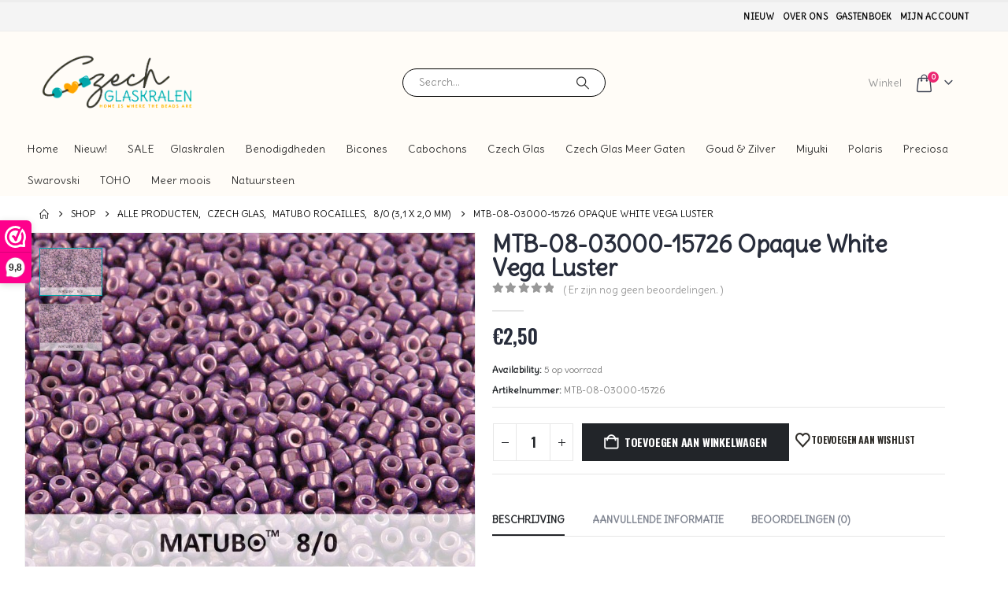

--- FILE ---
content_type: text/html; charset=UTF-8
request_url: https://www.czechglaskralen.nl/product/mt-08-03000-15726-opaque-white-vega-luster/
body_size: 70339
content:
	<!DOCTYPE html>
	<html class=""  lang="nl-NL" prefix="og: https://ogp.me/ns#">
	<head>
		<meta http-equiv="X-UA-Compatible" content="IE=edge" />
		<meta http-equiv="Content-Type" content="text/html; charset=UTF-8" />
		<meta name="viewport" content="width=device-width, initial-scale=1, minimum-scale=1" />

		<link rel="profile" href="https://gmpg.org/xfn/11" />
		<link rel="pingback" href="https://www.czechglaskralen.nl/xmlrpc.php" />
						<script>document.documentElement.className = document.documentElement.className + ' yes-js js_active js'</script>
			
            <script data-no-defer="1" data-ezscrex="false" data-cfasync="false" data-pagespeed-no-defer data-cookieconsent="ignore">
                var ctPublicFunctions = {"_ajax_nonce":"167122772e","_rest_nonce":"42c8ad6ce0","_ajax_url":"\/wp-admin\/admin-ajax.php","_rest_url":"https:\/\/www.czechglaskralen.nl\/wp-json\/","data__cookies_type":"none","data__ajax_type":"rest","data__bot_detector_enabled":"1","data__frontend_data_log_enabled":1,"cookiePrefix":"","wprocket_detected":true,"host_url":"www.czechglaskralen.nl","text__ee_click_to_select":"Klik om de hele gegevens te selecteren","text__ee_original_email":"De volledige tekst is","text__ee_got_it":"Duidelijk","text__ee_blocked":"Geblokkeerd","text__ee_cannot_connect":"Kan geen verbinding maken","text__ee_cannot_decode":"Kan e-mail niet decoderen. Onbekende reden","text__ee_email_decoder":"Cleantalk e-mail decoder","text__ee_wait_for_decoding":"De magie is onderweg!","text__ee_decoding_process":"Wacht een paar seconden terwijl we de contactgegevens decoderen."}
            </script>
        
            <script data-no-defer="1" data-ezscrex="false" data-cfasync="false" data-pagespeed-no-defer data-cookieconsent="ignore">
                var ctPublic = {"_ajax_nonce":"167122772e","settings__forms__check_internal":"0","settings__forms__check_external":"0","settings__forms__force_protection":0,"settings__forms__search_test":"1","settings__forms__wc_add_to_cart":"0","settings__data__bot_detector_enabled":"1","settings__sfw__anti_crawler":0,"blog_home":"https:\/\/www.czechglaskralen.nl\/","pixel__setting":"3","pixel__enabled":true,"pixel__url":null,"data__email_check_before_post":"1","data__email_check_exist_post":"0","data__cookies_type":"none","data__key_is_ok":true,"data__visible_fields_required":true,"wl_brandname":"Anti-Spam by CleanTalk","wl_brandname_short":"CleanTalk","ct_checkjs_key":"a809500ce513d7d366a6fbcfa6ab86e206883e38ffb53d50703dedbdc8649e82","emailEncoderPassKey":"1a2cff3bb231df0e621dd2c9d27bf80d","bot_detector_forms_excluded":"W10=","advancedCacheExists":true,"varnishCacheExists":false,"wc_ajax_add_to_cart":true,"theRealPerson":{"phrases":{"trpHeading":"De echte persoon badge!","trpContent1":"De reageerder gedraagt zich als een echt persoon en wordt geverifieerd als geen bot.","trpContent2":" Anti-Spam by CleanTalk.","trpContentLearnMore":"Meer informatie"},"trpContentLink":"https:\/\/cleantalk.org\/help\/the-real-person?utm_id=&amp;utm_term=&amp;utm_source=admin_side&amp;utm_medium=trp_badge&amp;utm_content=trp_badge_link_click&amp;utm_campaign=apbct_links","imgPersonUrl":"https:\/\/www.czechglaskralen.nl\/wp-content\/plugins\/cleantalk-spam-protect\/css\/images\/real_user.svg","imgShieldUrl":"https:\/\/www.czechglaskralen.nl\/wp-content\/plugins\/cleantalk-spam-protect\/css\/images\/shield.svg"}}
            </script>
        
<!-- Search Engine Optimization door Rank Math - https://rankmath.com/ -->
<title>MTB-08-03000-15726 Opaque White Vega Luster | Czech glaskralen</title><link rel="preload" as="style" href="https://fonts.googleapis.com/css?family=Open%20Sans%3A400%2C700&#038;display=swap" /><link rel="stylesheet" href="https://fonts.googleapis.com/css?family=Open%20Sans%3A400%2C700&#038;display=swap" media="print" onload="this.media='all'" /><noscript><link rel="stylesheet" href="https://fonts.googleapis.com/css?family=Open%20Sans%3A400%2C700&#038;display=swap" /></noscript>
<meta name="description" content="Matubo Seed Beads Opaque White Vega Luster 10 gram&nbsp;"/>
<meta name="robots" content="follow, index, max-snippet:-1, max-video-preview:-1, max-image-preview:large"/>
<link rel="canonical" href="https://www.czechglaskralen.nl/product/mt-08-03000-15726-opaque-white-vega-luster/" />
<meta property="og:locale" content="nl_NL" />
<meta property="og:type" content="product" />
<meta property="og:title" content="MTB-08-03000-15726 Opaque White Vega Luster | Czech glaskralen" />
<meta property="og:description" content="Matubo Seed Beads Opaque White Vega Luster 10 gram&nbsp;" />
<meta property="og:url" content="https://www.czechglaskralen.nl/product/mt-08-03000-15726-opaque-white-vega-luster/" />
<meta property="og:site_name" content="Czech glaskralen" />
<meta property="og:updated_time" content="2025-12-07T17:25:26+01:00" />
<meta property="og:image" content="https://www.czechglaskralen.nl/wp-content/uploads/2014/10/03000-15726_v.jpg" />
<meta property="og:image:secure_url" content="https://www.czechglaskralen.nl/wp-content/uploads/2014/10/03000-15726_v.jpg" />
<meta property="og:image:width" content="800" />
<meta property="og:image:height" content="600" />
<meta property="og:image:alt" content="MTB-08-03000-15726 Opaque White Vega Luster-0" />
<meta property="og:image:type" content="image/jpeg" />
<meta property="product:price:amount" content="2.5" />
<meta property="product:price:currency" content="EUR" />
<meta property="product:availability" content="instock" />
<meta name="twitter:card" content="summary_large_image" />
<meta name="twitter:title" content="MTB-08-03000-15726 Opaque White Vega Luster | Czech glaskralen" />
<meta name="twitter:description" content="Matubo Seed Beads Opaque White Vega Luster 10 gram&nbsp;" />
<meta name="twitter:image" content="https://www.czechglaskralen.nl/wp-content/uploads/2014/10/03000-15726_v.jpg" />
<meta name="twitter:label1" content="Prijs" />
<meta name="twitter:data1" content="&euro;2,50" />
<meta name="twitter:label2" content="Beschikbaarheid" />
<meta name="twitter:data2" content="5 op voorraad" />
<script type="application/ld+json" class="rank-math-schema">{"@context":"https://schema.org","@graph":[{"@type":["HobbyShop","Organization"],"@id":"https://www.czechglaskralen.nl/#organization","name":"Czech glaskralen","url":"https://www.czechglaskralen.nl","logo":{"@type":"ImageObject","@id":"https://www.czechglaskralen.nl/#logo","url":"https://www.czechglaskralen.nl/wp-content/uploads/2020/03/Logo_Czech_Kralen.png","contentUrl":"https://www.czechglaskralen.nl/wp-content/uploads/2020/03/Logo_Czech_Kralen.png","caption":"Czech glaskralen","inLanguage":"nl-NL","width":"453","height":"170"},"openingHours":["Monday,Tuesday,Wednesday,Thursday,Friday,Saturday,Sunday 09:00-17:00"],"image":{"@id":"https://www.czechglaskralen.nl/#logo"}},{"@type":"WebSite","@id":"https://www.czechglaskralen.nl/#website","url":"https://www.czechglaskralen.nl","name":"Czech glaskralen","publisher":{"@id":"https://www.czechglaskralen.nl/#organization"},"inLanguage":"nl-NL"},{"@type":"ImageObject","@id":"https://www.czechglaskralen.nl/wp-content/uploads/2014/10/03000-15726_v.jpg","url":"https://www.czechglaskralen.nl/wp-content/uploads/2014/10/03000-15726_v.jpg","width":"800","height":"600","caption":"MTB-08-03000-15726 Opaque White Vega Luster-0","inLanguage":"nl-NL"},{"@type":"ItemPage","@id":"https://www.czechglaskralen.nl/product/mt-08-03000-15726-opaque-white-vega-luster/#webpage","url":"https://www.czechglaskralen.nl/product/mt-08-03000-15726-opaque-white-vega-luster/","name":"MTB-08-03000-15726 Opaque White Vega Luster | Czech glaskralen","datePublished":"2014-10-31T14:47:07+01:00","dateModified":"2025-12-07T17:25:26+01:00","isPartOf":{"@id":"https://www.czechglaskralen.nl/#website"},"primaryImageOfPage":{"@id":"https://www.czechglaskralen.nl/wp-content/uploads/2014/10/03000-15726_v.jpg"},"inLanguage":"nl-NL"},{"@type":"Product","name":"MTB-08-03000-15726 Opaque White Vega Luster | Czech glaskralen","description":"Matubo Seed Beads Opaque White Vega Luster 10 gram&nbsp;","sku":"MTB-08-03000-15726","category":"Alle producten &gt; Czech Glas &gt; Matubo Rocailles &gt; 8/0 (3,1 x 2,0 mm)","mainEntityOfPage":{"@id":"https://www.czechglaskralen.nl/product/mt-08-03000-15726-opaque-white-vega-luster/#webpage"},"weight":{"@type":"QuantitativeValue","unitCode":"KGM","value":"0.012"},"image":[{"@type":"ImageObject","url":"https://www.czechglaskralen.nl/wp-content/uploads/2014/10/03000-15726_v.jpg","height":"600","width":"800"},{"@type":"ImageObject","url":"https://www.czechglaskralen.nl/wp-content/uploads/2014/10/03000-15726_v.jpg","height":"600","width":"800"}],"offers":{"@type":"Offer","price":"2.50","priceCurrency":"EUR","priceValidUntil":"2027-12-31","availability":"http://schema.org/InStock","itemCondition":"NewCondition","url":"https://www.czechglaskralen.nl/product/mt-08-03000-15726-opaque-white-vega-luster/","seller":{"@type":"Organization","@id":"https://www.czechglaskralen.nl/","name":"Czech glaskralen","url":"https://www.czechglaskralen.nl","logo":"https://www.czechglaskralen.nl/wp-content/uploads/2020/03/Logo_Czech_Kralen.png"},"priceSpecification":{"price":"2.5","priceCurrency":"EUR","valueAddedTaxIncluded":"true"}},"@id":"https://www.czechglaskralen.nl/product/mt-08-03000-15726-opaque-white-vega-luster/#richSnippet"}]}</script>
<!-- /Rank Math WordPress SEO plugin -->

<link rel='dns-prefetch' href='//www.googletagmanager.com' />
<link rel='dns-prefetch' href='//fd.cleantalk.org' />
<link rel='dns-prefetch' href='//fonts.googleapis.com' />
<link href='https://fonts.gstatic.com' crossorigin rel='preconnect' />
<link rel="alternate" type="application/rss+xml" title="Czech glaskralen &raquo; feed" href="https://www.czechglaskralen.nl/feed/" />
<link rel="alternate" type="application/rss+xml" title="Czech glaskralen &raquo; reacties feed" href="https://www.czechglaskralen.nl/comments/feed/" />
<link rel="alternate" type="application/rss+xml" title="Czech glaskralen &raquo; MTB-08-03000-15726 Opaque White Vega Luster reacties feed" href="https://www.czechglaskralen.nl/product/mt-08-03000-15726-opaque-white-vega-luster/feed/" />
<link rel="alternate" title="oEmbed (JSON)" type="application/json+oembed" href="https://www.czechglaskralen.nl/wp-json/oembed/1.0/embed?url=https%3A%2F%2Fwww.czechglaskralen.nl%2Fproduct%2Fmt-08-03000-15726-opaque-white-vega-luster%2F" />
<link rel="alternate" title="oEmbed (XML)" type="text/xml+oembed" href="https://www.czechglaskralen.nl/wp-json/oembed/1.0/embed?url=https%3A%2F%2Fwww.czechglaskralen.nl%2Fproduct%2Fmt-08-03000-15726-opaque-white-vega-luster%2F&#038;format=xml" />
		<link rel="shortcut icon" href="//www.czechglaskralen.nl/wp-content/uploads/2020/03/icon.png" type="image/x-icon" />
				<link rel="apple-touch-icon" href="//www.czechglaskralen.nl/wp-content/uploads/2020/03/icon.png" />
				<link rel="apple-touch-icon" sizes="120x120" href="//www.czechglaskralen.nl/wp-content/uploads/2020/03/icon.png" />
				<link rel="apple-touch-icon" sizes="76x76" href="//www.czechglaskralen.nl/wp-content/uploads/2020/03/icon.png" />
				<link rel="apple-touch-icon" sizes="152x152" href="//www.czechglaskralen.nl/wp-content/uploads/2020/03/icon.png" />
		<style id='wp-img-auto-sizes-contain-inline-css'>
img:is([sizes=auto i],[sizes^="auto," i]){contain-intrinsic-size:3000px 1500px}
/*# sourceURL=wp-img-auto-sizes-contain-inline-css */
</style>
<style id='wp-emoji-styles-inline-css'>

	img.wp-smiley, img.emoji {
		display: inline !important;
		border: none !important;
		box-shadow: none !important;
		height: 1em !important;
		width: 1em !important;
		margin: 0 0.07em !important;
		vertical-align: -0.1em !important;
		background: none !important;
		padding: 0 !important;
	}
/*# sourceURL=wp-emoji-styles-inline-css */
</style>
<style id='classic-theme-styles-inline-css'>
/*! This file is auto-generated */
.wp-block-button__link{color:#fff;background-color:#32373c;border-radius:9999px;box-shadow:none;text-decoration:none;padding:calc(.667em + 2px) calc(1.333em + 2px);font-size:1.125em}.wp-block-file__button{background:#32373c;color:#fff;text-decoration:none}
/*# sourceURL=/wp-includes/css/classic-themes.min.css */
</style>
<link rel='stylesheet' id='cleantalk-public-css-css' href='https://www.czechglaskralen.nl/wp-content/plugins/cleantalk-spam-protect/css/cleantalk-public.min.css?ver=6.70.1_1766151903.1769116092' media='all' />
<link rel='stylesheet' id='cleantalk-email-decoder-css-css' href='https://www.czechglaskralen.nl/wp-content/plugins/cleantalk-spam-protect/css/cleantalk-email-decoder.min.css?ver=6.70.1_1766151903.1769116092' media='all' />
<link rel='stylesheet' id='cleantalk-trp-css-css' href='https://www.czechglaskralen.nl/wp-content/plugins/cleantalk-spam-protect/css/cleantalk-trp.min.css?ver=6.70.1_1766151903.1769116092' media='all' />
<link rel='stylesheet' id='photoswipe-css' href='https://www.czechglaskralen.nl/wp-content/plugins/woocommerce/assets/css/photoswipe/photoswipe.min.css?ver=10.4.3.1769116092' media='all' />
<link rel='stylesheet' id='photoswipe-default-skin-css' href='https://www.czechglaskralen.nl/wp-content/plugins/woocommerce/assets/css/photoswipe/default-skin/default-skin.min.css?ver=10.4.3.1769116092' media='all' />
<style id='woocommerce-inline-inline-css'>
.woocommerce form .form-row .required { visibility: visible; }
/*# sourceURL=woocommerce-inline-inline-css */
</style>
<link data-minify="1" rel='stylesheet' id='dashicons-css' href='https://www.czechglaskralen.nl/wp-content/cache/min/1/wp-includes/css/dashicons.min.css?ver=1755780822' media='all' />
<style id='dashicons-inline-css'>
[data-font="Dashicons"]:before {font-family: 'Dashicons' !important;content: attr(data-icon) !important;speak: none !important;font-weight: normal !important;font-variant: normal !important;text-transform: none !important;line-height: 1 !important;font-style: normal !important;-webkit-font-smoothing: antialiased !important;-moz-osx-font-smoothing: grayscale !important;}
/*# sourceURL=dashicons-inline-css */
</style>

<link data-minify="1" rel='stylesheet' id='megamenu-fontawesome6-css' href='https://www.czechglaskralen.nl/wp-content/cache/min/1/wp-content/plugins/megamenu-pro/icons/fontawesome6/css/all.min.css?ver=1755780822' media='all' />
<link data-minify="1" rel='stylesheet' id='jquery-selectBox-css' href='https://www.czechglaskralen.nl/wp-content/cache/min/1/wp-content/plugins/yith-woocommerce-wishlist/assets/css/jquery.selectBox.css?ver=1755780822' media='all' />
<link data-minify="1" rel='stylesheet' id='woocommerce_prettyPhoto_css-css' href='https://www.czechglaskralen.nl/wp-content/cache/min/1/wp-content/plugins/woocommerce/assets/css/prettyPhoto.css?ver=1755780822' media='all' />
<link data-minify="1" rel='stylesheet' id='yith-wcwl-main-css' href='https://www.czechglaskralen.nl/wp-content/cache/min/1/wp-content/plugins/yith-woocommerce-wishlist/assets/css/style.css?ver=1755780822' media='all' />
<style id='yith-wcwl-main-inline-css'>
 :root { --add-to-wishlist-icon-color: #222529; --added-to-wishlist-icon-color: #e27c7c; --color-add-to-wishlist-background: #333333; --color-add-to-wishlist-text: #FFFFFF; --color-add-to-wishlist-border: #333333; --color-add-to-wishlist-background-hover: #333333; --color-add-to-wishlist-text-hover: #FFFFFF; --color-add-to-wishlist-border-hover: #333333; --rounded-corners-radius: 16px; --color-add-to-cart-background: #333333; --color-add-to-cart-text: #FFFFFF; --color-add-to-cart-border: #333333; --color-add-to-cart-background-hover: #4F4F4F; --color-add-to-cart-text-hover: #FFFFFF; --color-add-to-cart-border-hover: #4F4F4F; --add-to-cart-rounded-corners-radius: 16px; --color-button-style-1-background: #333333; --color-button-style-1-text: #FFFFFF; --color-button-style-1-border: #333333; --color-button-style-1-background-hover: #4F4F4F; --color-button-style-1-text-hover: #FFFFFF; --color-button-style-1-border-hover: #4F4F4F; --color-button-style-2-background: #333333; --color-button-style-2-text: #FFFFFF; --color-button-style-2-border: #333333; --color-button-style-2-background-hover: #4F4F4F; --color-button-style-2-text-hover: #FFFFFF; --color-button-style-2-border-hover: #4F4F4F; --color-wishlist-table-background: #FFFFFF; --color-wishlist-table-text: #6d6c6c; --color-wishlist-table-border: #FFFFFF; --color-headers-background: #F4F4F4; --color-share-button-color: #FFFFFF; --color-share-button-color-hover: #FFFFFF; --color-fb-button-background: #39599E; --color-fb-button-background-hover: #595A5A; --color-tw-button-background: #45AFE2; --color-tw-button-background-hover: #595A5A; --color-pr-button-background: #AB2E31; --color-pr-button-background-hover: #595A5A; --color-em-button-background: #FBB102; --color-em-button-background-hover: #595A5A; --color-wa-button-background: #00A901; --color-wa-button-background-hover: #595A5A; --feedback-duration: 3s } 
 :root { --add-to-wishlist-icon-color: #222529; --added-to-wishlist-icon-color: #e27c7c; --color-add-to-wishlist-background: #333333; --color-add-to-wishlist-text: #FFFFFF; --color-add-to-wishlist-border: #333333; --color-add-to-wishlist-background-hover: #333333; --color-add-to-wishlist-text-hover: #FFFFFF; --color-add-to-wishlist-border-hover: #333333; --rounded-corners-radius: 16px; --color-add-to-cart-background: #333333; --color-add-to-cart-text: #FFFFFF; --color-add-to-cart-border: #333333; --color-add-to-cart-background-hover: #4F4F4F; --color-add-to-cart-text-hover: #FFFFFF; --color-add-to-cart-border-hover: #4F4F4F; --add-to-cart-rounded-corners-radius: 16px; --color-button-style-1-background: #333333; --color-button-style-1-text: #FFFFFF; --color-button-style-1-border: #333333; --color-button-style-1-background-hover: #4F4F4F; --color-button-style-1-text-hover: #FFFFFF; --color-button-style-1-border-hover: #4F4F4F; --color-button-style-2-background: #333333; --color-button-style-2-text: #FFFFFF; --color-button-style-2-border: #333333; --color-button-style-2-background-hover: #4F4F4F; --color-button-style-2-text-hover: #FFFFFF; --color-button-style-2-border-hover: #4F4F4F; --color-wishlist-table-background: #FFFFFF; --color-wishlist-table-text: #6d6c6c; --color-wishlist-table-border: #FFFFFF; --color-headers-background: #F4F4F4; --color-share-button-color: #FFFFFF; --color-share-button-color-hover: #FFFFFF; --color-fb-button-background: #39599E; --color-fb-button-background-hover: #595A5A; --color-tw-button-background: #45AFE2; --color-tw-button-background-hover: #595A5A; --color-pr-button-background: #AB2E31; --color-pr-button-background-hover: #595A5A; --color-em-button-background: #FBB102; --color-em-button-background-hover: #595A5A; --color-wa-button-background: #00A901; --color-wa-button-background-hover: #595A5A; --feedback-duration: 3s } 
/*# sourceURL=yith-wcwl-main-inline-css */
</style>
<link rel='stylesheet' id='mollie-applepaydirect-css' href='https://www.czechglaskralen.nl/wp-content/plugins/mollie-payments-for-woocommerce/public/css/mollie-applepaydirect.min.css?ver=1769008035.1769116092' media='screen' />
<link data-minify="1" rel='stylesheet' id='porto-fs-progress-bar-css' href='https://www.czechglaskralen.nl/wp-content/cache/min/1/wp-content/themes/porto/inc/lib/woocommerce-shipping-progress-bar/shipping-progress-bar.css?ver=1755780822' media='all' />
<link rel='stylesheet' id='bellows-css' href='https://www.czechglaskralen.nl/wp-content/plugins/bellows-accordion-menu/assets/css/bellows.min.css?ver=1.4.4.1769116092' media='all' />
<link data-minify="1" rel='stylesheet' id='bellows-font-awesome-css' href='https://www.czechglaskralen.nl/wp-content/cache/min/1/wp-content/plugins/bellows-accordion-menu/assets/css/fontawesome/css/font-awesome.min.css?ver=1755780822' media='all' />
<link data-minify="1" rel='stylesheet' id='porto-css-vars-css' href='https://www.czechglaskralen.nl/wp-content/cache/min/1/wp-content/uploads/porto_styles/theme_css_vars.css?ver=1755780822' media='all' />
<link data-minify="1" rel='stylesheet' id='bootstrap-css' href='https://www.czechglaskralen.nl/wp-content/cache/min/1/wp-content/uploads/porto_styles/bootstrap.css?ver=1755780822' media='all' />
<link data-minify="1" rel='stylesheet' id='porto-plugins-css' href='https://www.czechglaskralen.nl/wp-content/cache/min/1/wp-content/themes/porto/css/plugins_optimized.css?ver=1755780822' media='all' />
<link data-minify="1" rel='stylesheet' id='porto-theme-css' href='https://www.czechglaskralen.nl/wp-content/cache/min/1/wp-content/themes/porto/css/theme.css?ver=1755780822' media='all' />
<link data-minify="1" rel='stylesheet' id='porto-animate-css' href='https://www.czechglaskralen.nl/wp-content/cache/min/1/wp-content/themes/porto/css/part/animate.css?ver=1755780822' media='all' />
<link data-minify="1" rel='stylesheet' id='porto-widget-text-css' href='https://www.czechglaskralen.nl/wp-content/cache/min/1/wp-content/themes/porto/css/part/widget-text.css?ver=1755780822' media='all' />
<link data-minify="1" rel='stylesheet' id='porto-widget-tag-cloud-css' href='https://www.czechglaskralen.nl/wp-content/cache/min/1/wp-content/themes/porto/css/part/widget-tag-cloud.css?ver=1755780822' media='all' />
<link data-minify="1" rel='stylesheet' id='porto-blog-legacy-css' href='https://www.czechglaskralen.nl/wp-content/cache/min/1/wp-content/themes/porto/css/part/blog-legacy.css?ver=1755780822' media='all' />
<link data-minify="1" rel='stylesheet' id='porto-header-shop-css' href='https://www.czechglaskralen.nl/wp-content/cache/min/1/wp-content/themes/porto/css/part/header-shop.css?ver=1755780822' media='all' />
<link data-minify="1" rel='stylesheet' id='porto-header-legacy-css' href='https://www.czechglaskralen.nl/wp-content/cache/min/1/wp-content/themes/porto/css/part/header-legacy.css?ver=1755780822' media='all' />
<link data-minify="1" rel='stylesheet' id='porto-footer-legacy-css' href='https://www.czechglaskralen.nl/wp-content/cache/min/1/wp-content/themes/porto/css/part/footer-legacy.css?ver=1755780822' media='all' />
<link data-minify="1" rel='stylesheet' id='porto-side-nav-panel-css' href='https://www.czechglaskralen.nl/wp-content/cache/min/1/wp-content/themes/porto/css/part/side-nav-panel.css?ver=1755780822' media='all' />
<link data-minify="1" rel='stylesheet' id='porto-revslider-css' href='https://www.czechglaskralen.nl/wp-content/cache/min/1/wp-content/themes/porto/css/part/revslider.css?ver=1755780822' media='all' />
<link rel='stylesheet' id='porto-media-mobile-sidebar-css' href='https://www.czechglaskralen.nl/wp-content/themes/porto/css/part/media-mobile-sidebar.css?ver=7.7.2.1769116092' media='(max-width:991px)' />
<link data-minify="1" rel='stylesheet' id='porto-shortcodes-css' href='https://www.czechglaskralen.nl/wp-content/cache/min/1/wp-content/uploads/porto_styles/shortcodes.css?ver=1755780822' media='all' />
<link data-minify="1" rel='stylesheet' id='porto-theme-shop-css' href='https://www.czechglaskralen.nl/wp-content/cache/min/1/wp-content/themes/porto/css/theme_shop.css?ver=1755780822' media='all' />
<link data-minify="1" rel='stylesheet' id='porto-only-product-css' href='https://www.czechglaskralen.nl/wp-content/cache/min/1/wp-content/themes/porto/css/part/only-product.css?ver=1755781051' media='all' />
<link data-minify="1" rel='stylesheet' id='porto-shop-legacy-css' href='https://www.czechglaskralen.nl/wp-content/cache/min/1/wp-content/themes/porto/css/part/shop-legacy.css?ver=1755780822' media='all' />
<link data-minify="1" rel='stylesheet' id='porto-shop-sidebar-base-css' href='https://www.czechglaskralen.nl/wp-content/cache/min/1/wp-content/themes/porto/css/part/shop-sidebar-base.css?ver=1755780896' media='all' />
<link data-minify="1" rel='stylesheet' id='porto-dynamic-style-css' href='https://www.czechglaskralen.nl/wp-content/cache/min/1/wp-content/uploads/porto_styles/dynamic_style.css?ver=1755780822' media='all' />
<link data-minify="1" rel='stylesheet' id='porto-account-login-style-css' href='https://www.czechglaskralen.nl/wp-content/cache/min/1/wp-content/themes/porto/css/theme/shop/login-style/account-login.css?ver=1755780822' media='all' />
<link data-minify="1" rel='stylesheet' id='porto-theme-woopage-css' href='https://www.czechglaskralen.nl/wp-content/cache/min/1/wp-content/themes/porto/css/theme/shop/other/woopage.css?ver=1755780822' media='all' />
<link data-minify="1" rel='stylesheet' id='porto-sp-layout-css' href='https://www.czechglaskralen.nl/wp-content/cache/min/1/wp-content/themes/porto/css/theme/shop/single-product/full_width.css?ver=1755781051' media='all' />
<link data-minify="1" rel='stylesheet' id='porto-style-css' href='https://www.czechglaskralen.nl/wp-content/cache/min/1/wp-content/themes/porto/style.css?ver=1755780822' media='all' />
<style id='porto-style-inline-css'>
.side-header-narrow-bar-logo{max-width:303px}#header,.sticky-header .header-main.sticky{border-top:3px solid #ededed}@media (min-width:992px){}.page-top ul.breadcrumb > li.home{display:inline-block}.page-top ul.breadcrumb > li.home a{position:relative;width:1em;text-indent:-9999px}.page-top ul.breadcrumb > li.home a:after{content:"\e883";font-family:'porto';float:left;text-indent:0}.product-images .img-thumbnail .inner,.product-images .img-thumbnail .inner img{-webkit-transform:none;transform:none}.sticky-product{position:fixed;top:0;left:0;width:100%;z-index:1001;background-color:#fff;box-shadow:0 3px 5px rgba(0,0,0,0.08);padding:15px 0}.sticky-product.pos-bottom{top:auto;bottom:var(--porto-icon-menus-mobile,0);box-shadow:0 -3px 5px rgba(0,0,0,0.08)}.sticky-product .container{display:-ms-flexbox;display:flex;-ms-flex-align:center;align-items:center;-ms-flex-wrap:wrap;flex-wrap:wrap}.sticky-product .sticky-image{max-width:60px;margin-right:15px}.sticky-product .add-to-cart{-ms-flex:1;flex:1;text-align:right;margin-top:5px}.sticky-product .product-name{font-size:16px;font-weight:600;line-height:inherit;margin-bottom:0}.sticky-product .sticky-detail{line-height:1.5;display:-ms-flexbox;display:flex}.sticky-product .star-rating{margin:5px 15px;font-size:1em}.sticky-product .availability{padding-top:2px}.sticky-product .sticky-detail .price{font-family:Delius,Delius,sans-serif;font-weight:400;margin-bottom:0;font-size:1.3em;line-height:1.5}.sticky-product.pos-top:not(.hide){top:0;opacity:1;visibility:visible;transform:translate3d( 0,0,0 )}.sticky-product.pos-top.scroll-down{opacity:0 !important;visibility:hidden;transform:translate3d( 0,-100%,0 )}.sticky-product.sticky-ready{transition:left .3s,visibility 0.3s,opacity 0.3s,transform 0.3s,top 0.3s ease}.sticky-product .quantity.extra-type{display:none}@media (min-width:992px){body.single-product .sticky-product .container{padding-left:calc(var(--porto-grid-gutter-width) / 2);padding-right:calc(var(--porto-grid-gutter-width) / 2)}}.sticky-product .container{padding-left:var(--porto-fluid-spacing);padding-right:var(--porto-fluid-spacing)}@media (max-width:768px){.sticky-product .sticky-image,.sticky-product .sticky-detail,.sticky-product{display:none}.sticky-product.show-mobile{display:block;padding-top:10px;padding-bottom:10px}.sticky-product.show-mobile .add-to-cart{margin-top:0}.sticky-product.show-mobile .single_add_to_cart_button{margin:0;width:100%}}.main-content,.left-sidebar,.right-sidebar{padding-top:0}#header .searchform-popup .search-toggle{width:auto;color:#999;font-size:13px;height:36px;line-height:36px}#header .search-toggle .search-text{display:inline-block}#header .searchform input{width:280px}#mini-cart .cart-head:after{font-size:13px;color:#393f4f}#mini-cart .minicart-icon{font-size:23px}#header:not(.sticky-header) #mini-cart .cart-head{padding-right:20px;min-width:0}#mini-cart .cart-items{font-size:9px;top:4px;width:14px;height:14px;background:#eb2771}#mini-cart .cart-head{min-width:0;line-height:36px}#mini-cart .cart-popup{right:-13.5px}#header .separator{height:36px}@media (max-width:575px){#header .header-top .separator:first-of-type{display:none}}@media (min-width:1220px){.header-bottom .container{max-width:100%!important}}.widget>div>ul li>ul,.widget>div>ul li>ol,.widget>ul li>ul,.widget>ul li>ol{margin-left:0}#header .main-menu .narrow .popup li.menu-item > a{border-bottom:none}#header .main-menu .wide .popup li.menu-item li.menu-item > a:hover{background:none;text-decoration:underline}#header .main-menu > li.menu-item:first-child > a{padding-left:0}#header .main-menu > li.menu-item:last-child > a{padding-right:0}.home-banner-slider .owl-item img{width:1140px}.home-banner-slider .porto-ibanner img{opacity:0 !important;min-width:0}.home-banner-slider .porto-ibanner{cursor:default}.home-banner-slider .porto-ibanner-desc{font-family:Oswald;display:-webkit-flex;display:-ms-flexbox;display:flex;-webkit-align-items:center;-ms-align-items:center;align-items:center;-ms-flex-align:center;-webkit-justify-content:center;-ms-justify-content:center;justify-content:center;-ms-flex-pack:center;-webkit-flex-direction:column;-ms-flex-direction:vertical;flex-direction:column}.home-banner-slider .porto-ibanner-content > *{font-family:inherit;text-transform:uppercase}.home-banner-slider .porto-ibanner-desc h2{color:#301b24;line-height:1}.home-banner-slider .porto-ibanner-title{font-family:inherit;text-transform:uppercase;font-weight:300;margin-bottom:10px;letter-spacing:.1em}.home-banner-slider .porto-ibanner-content h2{font-size:78px;font-weight:700;letter-spacing:.035em;margin-bottom:0}.home-banner-slider .porto-ibanner-content .banner-sale{font-size:60px;color:#39332d;vertical-align:top;font-weight:300;line-height:1.5;margin-bottom:25px}.home-banner-slider .btn{padding:.8em 2em}.owl-carousel.nav-style-4 .owl-nav [class*="owl-"]{color:#c4c4c4;font-size:20px}.column2 ul.products,ul.products{margin-bottom:-1px}.price,td.product-price,td.product-subtotal,td.product-total,td.order-total,tr.cart-subtotal,.product-nav .product-popup .product-details .amount,ul.product_list_widget li .product-details .amount,.widget ul.product_list_widget li .product-details .amount{font-family:Oswald;color:#282d3b;font-weight:400}ul.products li.product-col h3,.product-summary-wrap .price,.single-product .product_title{color:#282d3b}.star-rating{font-size:12px}.products-slider.products li.product-col{border-left-width:0;border-bottom:none}.products-slider.products{border-bottom:1px solid #e3e4e4}.products-slider.products .owl-item.active + .owl-item.active li.product-col{border-left-width:1px}.related.products .products-slider{border-bottom:none}.newsletter-popup-form .formError .formErrorContent{color:#fff !important;width:165px}.newsletter-popup-form .widget_wysija_cont .wysija-submit:hover{background:#e6e6e6 none repeat scroll 0 0}.newsletter-popup-form{position:relative;box-shadow:0 10px 25px rgba(0,0,0,0.5);border:0 !important;box-shadow:0 10px 25px rgba(0,0,0,0.5);background:rgba(0,0,0,0) url(//sw-themes.com/porto_dummy/wp-content/uploads/2016/06/newsletter_popup_bg.jpg) no-repeat scroll 0 0/cover;padding:30px 30px 10px;background-position:bottom right}.newsletter-popup-form{max-width:700px;width:100%;margin-left:auto;margin-right:auto}.newsletter-popup-form .porto-modal-content{max-width:332px;padding:0;text-align:center;width:100%;background:transparent}.newsletter-popup-form h2{color:#313131;font-size:16px;font-weight:700;letter-spacing:0;margin:30px 0 12px}.newsletter-popup-form .widget_wysija{color:#444;font-size:13px;line-height:1.4}.newsletter-popup-form .widget_wysija:after{content:'';display:block;clear:both}.newsletter-popup-form .wysija-paragraph{float:left;margin-top:0;text-align:left;width:83%;margin-bottom:15px}.newsletter-popup-form .widget_wysija_cont .wysija-submit{background:#fff none repeat scroll 0 0;border-color:#ccc;border-radius:0 5px 5px 0;color:#686868;float:left;margin-left:-2px;margin-top:0;padding:0 12px;height:34px}.newsletter-popup-form .wysija-input{border:1px solid #ccc;border-radius:5px 0 0 5px;box-shadow:0 1px 1px rgba(0,0,0,0.075) inset;color:#bfbfa6;font-size:13px;padding:7px 12px;width:100%;height:34px}.newsletter-popup-form .text-form{display:block;margin-bottom:20px}.newsletter-popup-form .checkbox{color:#777;font-size:11px}.newsletter-popup-form .checkbox input[type="checkbox"]{vertical-align:middle}#footer .widget-title{font-size:15px;text-transform:uppercase}.footer-top{position:relative}.footer-top > .container{padding-left:0;padding-right:0;max-width:none}#footer .widget.contact-info .contact-details strong{display:block;font-family:Oswald;text-transform:uppercase}#footer .widget.contact-info i{display:none}#footer .widget.contact-info .contact-details strong,#footer .widget.contact-info .contact-details span{line-height:20px}#footer .widget_nav_menu ul{border-bottom:none}#footer .widget_nav_menu .menu-item{border-top:none;padding:2px 0}#footer .widget_nav_menu .menu-item:before{display:none}#footer .widget .widget_wysija{max-width:none}#footer .widget_wysija .wysija-input{border:none;height:42px;padding-left:15px;font-size:13px}#footer .widget_wysija .wysija-submit{border:none;height:42px;padding:0 25px;font-size:12px;font-weight:500;color:#63656d;background:#e2e0de;text-transform:uppercase}#footer .footer-main .container:after{content:'';position:absolute;bottom:0;left:15px;right:15px;border-bottom:1px solid #e6e6e6}body .wp-megamenu-wrap .wpmm-nav-wrap>ul{width:100%!important}#wp-megamenu-main_menu{height:108px}.rtl #header:not(.sticky-header) #mini-cart .cart-head{padding-left:20px;padding-right:0}.rtl #mini-cart .cart-popup{left:-14px;right:auto}.rtl #header .main-menu > li.menu-item:first-child > a{padding-right:0;padding-left:20px}.rtl #header .main-menu > li.menu-item:last-child > a{padding-left:0;padding-right:20px}.rtl ul.products li.product-col{border-right:1px solid #e3e4e4;border-left:none}.rtl .products-slider.products li.product-col{border-right-width:0}.rtl .products-slider.products .owl-item.active + .owl-item.active li.product-col{border-right-width:1px}.rtl #footer .widget_wysija .wysija-input{padding-right:15px;padding-left:0}.product-inner .add_to_wishlist span{display:none}.wishlist_table .product-add-to-cart a{display:inline!important;position:unset}.add-links-wrap{display:inline-block}a.remove_from_wishlist.button{background-color:red!important;padding:5px 6px!important}
/*# sourceURL=porto-style-inline-css */
</style>
<link data-minify="1" rel='stylesheet' id='porto-360-gallery-css' href='https://www.czechglaskralen.nl/wp-content/cache/min/1/wp-content/themes/porto/inc/lib/threesixty/threesixty.css?ver=1755781051' media='all' />
<link rel='stylesheet' id='styles-child-css' href='https://www.czechglaskralen.nl/wp-content/themes/porto-child/style.css?ver=6.9.1769116092' media='all' />
<script>(function(url,id){var script=document.createElement('script');script.async=true;script.src='https://'+url+'/sidebar.js?id='+id+'&c='+cachebuster(10,id);var ref=document.getElementsByTagName('script')[0];ref.parentNode.insertBefore(script,ref);function cachebuster(refreshMinutes,id){var now=Date.now();var interval=refreshMinutes*60e3;var shift=(Math.sin(id)||0)*interval;return Math.floor((now+shift)/interval);}})("dashboard.webwinkelkeur.nl",1208020);</script><script id="woocommerce-google-analytics-integration-gtag-js-after">
/* Google Analytics for WooCommerce (gtag.js) */
					window.dataLayer = window.dataLayer || [];
					function gtag(){dataLayer.push(arguments);}
					// Set up default consent state.
					for ( const mode of [{"analytics_storage":"denied","ad_storage":"denied","ad_user_data":"denied","ad_personalization":"denied","region":["AT","BE","BG","HR","CY","CZ","DK","EE","FI","FR","DE","GR","HU","IS","IE","IT","LV","LI","LT","LU","MT","NL","NO","PL","PT","RO","SK","SI","ES","SE","GB","CH"]}] || [] ) {
						gtag( "consent", "default", { "wait_for_update": 500, ...mode } );
					}
					gtag("js", new Date());
					gtag("set", "developer_id.dOGY3NW", true);
					gtag("config", "G-GVEEQN395R", {"track_404":true,"allow_google_signals":true,"logged_in":false,"linker":{"domains":[],"allow_incoming":false},"custom_map":{"dimension1":"logged_in"}});
//# sourceURL=woocommerce-google-analytics-integration-gtag-js-after
</script>
<script src="https://www.czechglaskralen.nl/wp-content/plugins/cleantalk-spam-protect/js/apbct-public-bundle.min.js?ver=6.70.1_1766151903.1769116092" id="apbct-public-bundle.min-js-js"></script>
<script data-minify="1" src="https://www.czechglaskralen.nl/wp-content/cache/min/1/ct-bot-detector-wrapper.js?ver=1755780822" id="ct_bot_detector-js" defer data-wp-strategy="defer"></script>
<script src="https://www.czechglaskralen.nl/wp-includes/js/jquery/jquery.min.js?ver=3.7.1.1769116092" id="jquery-core-js"></script>
<script src="https://www.czechglaskralen.nl/wp-includes/js/jquery/jquery-migrate.min.js?ver=3.4.1.1769116092" id="jquery-migrate-js"></script>
<script src="https://www.czechglaskralen.nl/wp-content/plugins/woocommerce/assets/js/jquery-blockui/jquery.blockUI.min.js?ver=2.7.0-wc.10.4.3.1769116092" id="wc-jquery-blockui-js" defer data-wp-strategy="defer"></script>
<script id="wc-add-to-cart-js-extra">
var wc_add_to_cart_params = {"ajax_url":"/wp-admin/admin-ajax.php","wc_ajax_url":"/?wc-ajax=%%endpoint%%","i18n_view_cart":"Bekijk winkelwagen","cart_url":"https://www.czechglaskralen.nl/cart/","is_cart":"","cart_redirect_after_add":"no"};
//# sourceURL=wc-add-to-cart-js-extra
</script>
<script src="https://www.czechglaskralen.nl/wp-content/plugins/woocommerce/assets/js/frontend/add-to-cart.min.js?ver=10.4.3.1769116092" id="wc-add-to-cart-js" defer data-wp-strategy="defer"></script>
<script src="https://www.czechglaskralen.nl/wp-content/plugins/woocommerce/assets/js/photoswipe/photoswipe.min.js?ver=4.1.1-wc.10.4.3.1769116092" id="wc-photoswipe-js" defer data-wp-strategy="defer"></script>
<script src="https://www.czechglaskralen.nl/wp-content/plugins/woocommerce/assets/js/photoswipe/photoswipe-ui-default.min.js?ver=4.1.1-wc.10.4.3.1769116092" id="wc-photoswipe-ui-default-js" defer data-wp-strategy="defer"></script>
<script id="wc-single-product-js-extra">
var wc_single_product_params = {"i18n_required_rating_text":"Selecteer een waardering","i18n_rating_options":["1 van de 5 sterren","2 van de 5 sterren","3 van de 5 sterren","4 van de 5 sterren","5 van de 5 sterren"],"i18n_product_gallery_trigger_text":"Afbeeldinggalerij in volledig scherm bekijken","review_rating_required":"yes","flexslider":{"rtl":false,"animation":"slide","smoothHeight":true,"directionNav":false,"controlNav":"thumbnails","slideshow":false,"animationSpeed":500,"animationLoop":false,"allowOneSlide":false},"zoom_enabled":"","zoom_options":[],"photoswipe_enabled":"1","photoswipe_options":{"shareEl":false,"closeOnScroll":false,"history":false,"hideAnimationDuration":0,"showAnimationDuration":0},"flexslider_enabled":""};
//# sourceURL=wc-single-product-js-extra
</script>
<script src="https://www.czechglaskralen.nl/wp-content/plugins/woocommerce/assets/js/frontend/single-product.min.js?ver=10.4.3.1769116092" id="wc-single-product-js" defer data-wp-strategy="defer"></script>
<script src="https://www.czechglaskralen.nl/wp-content/plugins/woocommerce/assets/js/js-cookie/js.cookie.min.js?ver=2.1.4-wc.10.4.3.1769116092" id="wc-js-cookie-js" defer data-wp-strategy="defer"></script>
<script id="woocommerce-js-extra">
var woocommerce_params = {"ajax_url":"/wp-admin/admin-ajax.php","wc_ajax_url":"/?wc-ajax=%%endpoint%%","i18n_password_show":"Wachtwoord weergeven","i18n_password_hide":"Wachtwoord verbergen"};
//# sourceURL=woocommerce-js-extra
</script>
<script src="https://www.czechglaskralen.nl/wp-content/plugins/woocommerce/assets/js/frontend/woocommerce.min.js?ver=10.4.3.1769116092" id="woocommerce-js" defer data-wp-strategy="defer"></script>
<script id="enhanced-ecommerce-google-analytics-js-extra">
var ConvAioGlobal = {"nonce":"04f9dd5336"};
//# sourceURL=enhanced-ecommerce-google-analytics-js-extra
</script>
<script data-minify="1" data-cfasync="false" data-no-optimize="1" data-pagespeed-no-defer src="https://www.czechglaskralen.nl/wp-content/cache/min/1/wp-content/plugins/enhanced-e-commerce-for-woocommerce-store/public/js/con-gtm-google-analytics.js?ver=1755780822" id="enhanced-ecommerce-google-analytics-js"></script>
<script data-cfasync="false" data-no-optimize="1" data-pagespeed-no-defer id="enhanced-ecommerce-google-analytics-js-after">
tvc_smd={"tvc_wcv":"10.4.3","tvc_wpv":"6.9","tvc_eev":"7.2.15","tvc_sub_data":{"sub_id":"71997","cu_id":"62194","pl_id":"1","ga_tra_option":"","ga_property_id":"","ga_measurement_id":"","ga_ads_id":"","ga_gmc_id":"","ga_gmc_id_p":"","op_gtag_js":"0","op_en_e_t":"0","op_rm_t_t":"0","op_dy_rm_t_t":"0","op_li_ga_wi_ads":"0","gmc_is_product_sync":"0","gmc_is_site_verified":"0","gmc_is_domain_claim":"0","gmc_product_count":"0","fb_pixel_id":""}};
//# sourceURL=enhanced-ecommerce-google-analytics-js-after
</script>
<script id="wc-cart-fragments-js-extra">
var wc_cart_fragments_params = {"ajax_url":"/wp-admin/admin-ajax.php","wc_ajax_url":"/?wc-ajax=%%endpoint%%","cart_hash_key":"wc_cart_hash_d1fc5022e70f95128089ed07b5955a5f","fragment_name":"wc_fragments_d1fc5022e70f95128089ed07b5955a5f","request_timeout":"15000"};
//# sourceURL=wc-cart-fragments-js-extra
</script>
<script src="https://www.czechglaskralen.nl/wp-content/plugins/woocommerce/assets/js/frontend/cart-fragments.min.js?ver=10.4.3.1769116092" id="wc-cart-fragments-js" defer data-wp-strategy="defer"></script>
<link rel="https://api.w.org/" href="https://www.czechglaskralen.nl/wp-json/" /><link rel="alternate" title="JSON" type="application/json" href="https://www.czechglaskralen.nl/wp-json/wp/v2/product/11446" /><link rel="EditURI" type="application/rsd+xml" title="RSD" href="https://www.czechglaskralen.nl/xmlrpc.php?rsd" />
<meta name="generator" content="WordPress 6.9" />
<link rel='shortlink' href='https://www.czechglaskralen.nl/?p=11446' />
<style id="bellows-custom-generated-css">
/* Status: Loaded from Transient */

</style>		<script type="text/javascript" id="webfont-queue">
		WebFontConfig = {
			google: { families: [ 'Delius:400,500,600,700,800:cyrillic,cyrillic-ext,greek,greek-ext,khmer,latin,latin-ext,vietnamese','Open+Sans:400','Oswald:400,600,700','Verdana%2C+Geneva%2C+sans-serif:400,500,600,700,800' ] }
		};
		(function(d) {
			var wf = d.createElement('script'), s = d.scripts[d.scripts.length - 1];
			wf.src = 'https://www.czechglaskralen.nl/wp-content/themes/porto/js/libs/webfont.js';
			wf.async = true;
			s.parentNode.insertBefore(wf, s);
		})(document);</script>
			<noscript><style>.woocommerce-product-gallery{ opacity: 1 !important; }</style></noscript>
	        <script data-cfasync="false" data-no-optimize="1" data-pagespeed-no-defer>
            var tvc_lc = 'EUR';
        </script>
        <script data-cfasync="false" data-no-optimize="1" data-pagespeed-no-defer>
            var tvc_lc = 'EUR';
        </script>
<script data-cfasync="false" data-pagespeed-no-defer type="text/javascript">
      window.dataLayer = window.dataLayer || [];
      dataLayer.push({"event":"begin_datalayer","conv_track_email":"1","conv_track_phone":"1","conv_track_address":"1","conv_track_page_scroll":"1","conv_track_file_download":"1","conv_track_author":"1","conv_track_signup":"1","conv_track_signin":"1"});
    </script>    <!-- Google Tag Manager by Conversios-->
    <script>
      (function(w, d, s, l, i) {
        w[l] = w[l] || [];
        w[l].push({
          'gtm.start': new Date().getTime(),
          event: 'gtm.js'
        });
        var f = d.getElementsByTagName(s)[0],
          j = d.createElement(s),
          dl = l != 'dataLayer' ? '&l=' + l : '';
        j.async = true;
        j.src =
          'https://www.googletagmanager.com/gtm.js?id=' + i + dl;
        f.parentNode.insertBefore(j, f);
      })(window, document, 'script', 'dataLayer', 'GTM-K7X94DG');
    </script>
    <!-- End Google Tag Manager -->
      <script>
      (window.gaDevIds = window.gaDevIds || []).push('5CDcaG');
    </script>
          <script data-cfasync="false" data-no-optimize="1" data-pagespeed-no-defer>
            var tvc_lc = 'EUR';
        </script>
        <script data-cfasync="false" data-no-optimize="1" data-pagespeed-no-defer>
            var tvc_lc = 'EUR';
        </script>
<meta name="generator" content="Powered by Slider Revolution 6.7.40 - responsive, Mobile-Friendly Slider Plugin for WordPress with comfortable drag and drop interface." />
<link rel="icon" href="https://www.czechglaskralen.nl/wp-content/uploads/2020/03/cropped-placeholder-32x32.png" sizes="32x32" />
<link rel="icon" href="https://www.czechglaskralen.nl/wp-content/uploads/2020/03/cropped-placeholder-300x300.png" sizes="192x192" />
<link rel="apple-touch-icon" href="https://www.czechglaskralen.nl/wp-content/uploads/2020/03/cropped-placeholder-300x300.png" />
<meta name="msapplication-TileImage" content="https://www.czechglaskralen.nl/wp-content/uploads/2020/03/cropped-placeholder-300x300.png" />
<script>function setREVStartSize(e){
			//window.requestAnimationFrame(function() {
				window.RSIW = window.RSIW===undefined ? window.innerWidth : window.RSIW;
				window.RSIH = window.RSIH===undefined ? window.innerHeight : window.RSIH;
				try {
					var pw = document.getElementById(e.c).parentNode.offsetWidth,
						newh;
					pw = pw===0 || isNaN(pw) || (e.l=="fullwidth" || e.layout=="fullwidth") ? window.RSIW : pw;
					e.tabw = e.tabw===undefined ? 0 : parseInt(e.tabw);
					e.thumbw = e.thumbw===undefined ? 0 : parseInt(e.thumbw);
					e.tabh = e.tabh===undefined ? 0 : parseInt(e.tabh);
					e.thumbh = e.thumbh===undefined ? 0 : parseInt(e.thumbh);
					e.tabhide = e.tabhide===undefined ? 0 : parseInt(e.tabhide);
					e.thumbhide = e.thumbhide===undefined ? 0 : parseInt(e.thumbhide);
					e.mh = e.mh===undefined || e.mh=="" || e.mh==="auto" ? 0 : parseInt(e.mh,0);
					if(e.layout==="fullscreen" || e.l==="fullscreen")
						newh = Math.max(e.mh,window.RSIH);
					else{
						e.gw = Array.isArray(e.gw) ? e.gw : [e.gw];
						for (var i in e.rl) if (e.gw[i]===undefined || e.gw[i]===0) e.gw[i] = e.gw[i-1];
						e.gh = e.el===undefined || e.el==="" || (Array.isArray(e.el) && e.el.length==0)? e.gh : e.el;
						e.gh = Array.isArray(e.gh) ? e.gh : [e.gh];
						for (var i in e.rl) if (e.gh[i]===undefined || e.gh[i]===0) e.gh[i] = e.gh[i-1];
											
						var nl = new Array(e.rl.length),
							ix = 0,
							sl;
						e.tabw = e.tabhide>=pw ? 0 : e.tabw;
						e.thumbw = e.thumbhide>=pw ? 0 : e.thumbw;
						e.tabh = e.tabhide>=pw ? 0 : e.tabh;
						e.thumbh = e.thumbhide>=pw ? 0 : e.thumbh;
						for (var i in e.rl) nl[i] = e.rl[i]<window.RSIW ? 0 : e.rl[i];
						sl = nl[0];
						for (var i in nl) if (sl>nl[i] && nl[i]>0) { sl = nl[i]; ix=i;}
						var m = pw>(e.gw[ix]+e.tabw+e.thumbw) ? 1 : (pw-(e.tabw+e.thumbw)) / (e.gw[ix]);
						newh =  (e.gh[ix] * m) + (e.tabh + e.thumbh);
					}
					var el = document.getElementById(e.c);
					if (el!==null && el) el.style.height = newh+"px";
					el = document.getElementById(e.c+"_wrapper");
					if (el!==null && el) {
						el.style.height = newh+"px";
						el.style.display = "block";
					}
				} catch(e){
					console.log("Failure at Presize of Slider:" + e)
				}
			//});
		  };</script>
<style type="text/css">@charset "UTF-8";/** THIS FILE IS AUTOMATICALLY GENERATED - DO NOT MAKE MANUAL EDITS! **//** Custom CSS should be added to Mega Menu > Menu Themes > Custom Styling **/.mega-menu-last-modified-1755780820 { content: 'Thursday 21st August 2025 12:53:40 UTC'; }#mega-menu-wrap-max_mega_menu_1, #mega-menu-wrap-max_mega_menu_1 #mega-menu-max_mega_menu_1, #mega-menu-wrap-max_mega_menu_1 #mega-menu-max_mega_menu_1 ul.mega-sub-menu, #mega-menu-wrap-max_mega_menu_1 #mega-menu-max_mega_menu_1 li.mega-menu-item, #mega-menu-wrap-max_mega_menu_1 #mega-menu-max_mega_menu_1 li.mega-menu-row, #mega-menu-wrap-max_mega_menu_1 #mega-menu-max_mega_menu_1 li.mega-menu-column, #mega-menu-wrap-max_mega_menu_1 #mega-menu-max_mega_menu_1 a.mega-menu-link, #mega-menu-wrap-max_mega_menu_1 #mega-menu-max_mega_menu_1 span.mega-menu-badge, #mega-menu-wrap-max_mega_menu_1 button.mega-close, #mega-menu-wrap-max_mega_menu_1 button.mega-toggle-standard {transition: none;border-radius: 0;box-shadow: none;background: none;border: 0;bottom: auto;box-sizing: border-box;clip: auto;color: #666;display: block;float: none;font-family: inherit;font-size: 14px;height: auto;left: auto;line-height: 1.5;list-style-type: none;margin: 0;min-height: auto;max-height: none;min-width: auto;max-width: none;opacity: 1;outline: none;overflow: visible;padding: 0;position: relative;pointer-events: auto;right: auto;text-align: left;text-decoration: none;text-indent: 0;text-transform: none;transform: none;top: auto;vertical-align: baseline;visibility: inherit;width: auto;word-wrap: break-word;white-space: normal;-webkit-tap-highlight-color: transparent;}#mega-menu-wrap-max_mega_menu_1:before, #mega-menu-wrap-max_mega_menu_1:after, #mega-menu-wrap-max_mega_menu_1 #mega-menu-max_mega_menu_1:before, #mega-menu-wrap-max_mega_menu_1 #mega-menu-max_mega_menu_1:after, #mega-menu-wrap-max_mega_menu_1 #mega-menu-max_mega_menu_1 ul.mega-sub-menu:before, #mega-menu-wrap-max_mega_menu_1 #mega-menu-max_mega_menu_1 ul.mega-sub-menu:after, #mega-menu-wrap-max_mega_menu_1 #mega-menu-max_mega_menu_1 li.mega-menu-item:before, #mega-menu-wrap-max_mega_menu_1 #mega-menu-max_mega_menu_1 li.mega-menu-item:after, #mega-menu-wrap-max_mega_menu_1 #mega-menu-max_mega_menu_1 li.mega-menu-row:before, #mega-menu-wrap-max_mega_menu_1 #mega-menu-max_mega_menu_1 li.mega-menu-row:after, #mega-menu-wrap-max_mega_menu_1 #mega-menu-max_mega_menu_1 li.mega-menu-column:before, #mega-menu-wrap-max_mega_menu_1 #mega-menu-max_mega_menu_1 li.mega-menu-column:after, #mega-menu-wrap-max_mega_menu_1 #mega-menu-max_mega_menu_1 a.mega-menu-link:before, #mega-menu-wrap-max_mega_menu_1 #mega-menu-max_mega_menu_1 a.mega-menu-link:after, #mega-menu-wrap-max_mega_menu_1 #mega-menu-max_mega_menu_1 span.mega-menu-badge:before, #mega-menu-wrap-max_mega_menu_1 #mega-menu-max_mega_menu_1 span.mega-menu-badge:after, #mega-menu-wrap-max_mega_menu_1 button.mega-close:before, #mega-menu-wrap-max_mega_menu_1 button.mega-close:after, #mega-menu-wrap-max_mega_menu_1 button.mega-toggle-standard:before, #mega-menu-wrap-max_mega_menu_1 button.mega-toggle-standard:after {display: none;}#mega-menu-wrap-max_mega_menu_1 {border-radius: 0px;}@media only screen and (min-width: 769px) {#mega-menu-wrap-max_mega_menu_1 {background: #fffcf7;}}#mega-menu-wrap-max_mega_menu_1.mega-keyboard-navigation .mega-menu-toggle:focus, #mega-menu-wrap-max_mega_menu_1.mega-keyboard-navigation .mega-toggle-block:focus, #mega-menu-wrap-max_mega_menu_1.mega-keyboard-navigation .mega-toggle-block a:focus, #mega-menu-wrap-max_mega_menu_1.mega-keyboard-navigation .mega-toggle-block .mega-search input[type=text]:focus, #mega-menu-wrap-max_mega_menu_1.mega-keyboard-navigation .mega-toggle-block button.mega-toggle-animated:focus, #mega-menu-wrap-max_mega_menu_1.mega-keyboard-navigation #mega-menu-max_mega_menu_1 a:focus, #mega-menu-wrap-max_mega_menu_1.mega-keyboard-navigation #mega-menu-max_mega_menu_1 span:focus, #mega-menu-wrap-max_mega_menu_1.mega-keyboard-navigation #mega-menu-max_mega_menu_1 input:focus, #mega-menu-wrap-max_mega_menu_1.mega-keyboard-navigation #mega-menu-max_mega_menu_1 li.mega-menu-item a.mega-menu-link:focus, #mega-menu-wrap-max_mega_menu_1.mega-keyboard-navigation #mega-menu-max_mega_menu_1 form.mega-search-open:has(input[type=text]:focus), #mega-menu-wrap-max_mega_menu_1.mega-keyboard-navigation #mega-menu-max_mega_menu_1 + button.mega-close:focus {outline-style: solid;outline-width: 3px;outline-color: #109cde;outline-offset: -3px;}#mega-menu-wrap-max_mega_menu_1.mega-keyboard-navigation .mega-toggle-block button.mega-toggle-animated:focus {outline-offset: 2px;}#mega-menu-wrap-max_mega_menu_1.mega-keyboard-navigation > li.mega-menu-item > a.mega-menu-link:focus {background: #333;color: #ffffff;font-weight: normal;text-decoration: none;border-color: #fff;}@media only screen and (max-width: 768px) {#mega-menu-wrap-max_mega_menu_1.mega-keyboard-navigation > li.mega-menu-item > a.mega-menu-link:focus {color: #ffffff;background: #333;}}#mega-menu-wrap-max_mega_menu_1 #mega-menu-max_mega_menu_1 {text-align: left;padding: 0px;}#mega-menu-wrap-max_mega_menu_1 #mega-menu-max_mega_menu_1 a.mega-menu-link {cursor: pointer;display: inline;transition: background 200ms linear, color 200ms linear, border 200ms linear;}#mega-menu-wrap-max_mega_menu_1 #mega-menu-max_mega_menu_1 a.mega-menu-link .mega-description-group {vertical-align: middle;display: inline-block;transition: none;}#mega-menu-wrap-max_mega_menu_1 #mega-menu-max_mega_menu_1 a.mega-menu-link .mega-description-group .mega-menu-title, #mega-menu-wrap-max_mega_menu_1 #mega-menu-max_mega_menu_1 a.mega-menu-link .mega-description-group .mega-menu-description {transition: none;line-height: 1.5;display: block;}#mega-menu-wrap-max_mega_menu_1 #mega-menu-max_mega_menu_1 a.mega-menu-link .mega-description-group .mega-menu-description {font-style: italic;font-size: 0.8em;text-transform: none;font-weight: normal;}#mega-menu-wrap-max_mega_menu_1 #mega-menu-max_mega_menu_1 li.mega-menu-megamenu li.mega-menu-item.mega-icon-left.mega-has-description.mega-has-icon > a.mega-menu-link {display: flex;align-items: center;}#mega-menu-wrap-max_mega_menu_1 #mega-menu-max_mega_menu_1 li.mega-menu-megamenu li.mega-menu-item.mega-icon-left.mega-has-description.mega-has-icon > a.mega-menu-link:before {flex: 0 0 auto;align-self: flex-start;}#mega-menu-wrap-max_mega_menu_1 #mega-menu-max_mega_menu_1 li.mega-menu-tabbed.mega-menu-megamenu > ul.mega-sub-menu > li.mega-menu-item.mega-icon-left.mega-has-description.mega-has-icon > a.mega-menu-link {display: block;}#mega-menu-wrap-max_mega_menu_1 #mega-menu-max_mega_menu_1 li.mega-menu-item.mega-icon-top > a.mega-menu-link {display: table-cell;vertical-align: middle;line-height: initial;}#mega-menu-wrap-max_mega_menu_1 #mega-menu-max_mega_menu_1 li.mega-menu-item.mega-icon-top > a.mega-menu-link:before {display: block;margin: 0 0 6px 0;text-align: center;}#mega-menu-wrap-max_mega_menu_1 #mega-menu-max_mega_menu_1 li.mega-menu-item.mega-icon-top > a.mega-menu-link > span.mega-title-below {display: inline-block;transition: none;}@media only screen and (max-width: 768px) {#mega-menu-wrap-max_mega_menu_1 #mega-menu-max_mega_menu_1 > li.mega-menu-item.mega-icon-top > a.mega-menu-link {display: block;line-height: 40px;}#mega-menu-wrap-max_mega_menu_1 #mega-menu-max_mega_menu_1 > li.mega-menu-item.mega-icon-top > a.mega-menu-link:before {display: inline-block;margin: 0 6px 0 0;text-align: left;}}#mega-menu-wrap-max_mega_menu_1 #mega-menu-max_mega_menu_1 li.mega-menu-item.mega-icon-right > a.mega-menu-link:before {float: right;margin: 0 0 0 6px;}#mega-menu-wrap-max_mega_menu_1 #mega-menu-max_mega_menu_1 > li.mega-animating > ul.mega-sub-menu {pointer-events: none;}#mega-menu-wrap-max_mega_menu_1 #mega-menu-max_mega_menu_1 li.mega-disable-link > a.mega-menu-link, #mega-menu-wrap-max_mega_menu_1 #mega-menu-max_mega_menu_1 li.mega-menu-megamenu li.mega-disable-link > a.mega-menu-link {cursor: inherit;}#mega-menu-wrap-max_mega_menu_1 #mega-menu-max_mega_menu_1 li.mega-menu-item-has-children.mega-disable-link > a.mega-menu-link, #mega-menu-wrap-max_mega_menu_1 #mega-menu-max_mega_menu_1 li.mega-menu-megamenu > li.mega-menu-item-has-children.mega-disable-link > a.mega-menu-link {cursor: pointer;}#mega-menu-wrap-max_mega_menu_1 #mega-menu-max_mega_menu_1 p {margin-bottom: 10px;}#mega-menu-wrap-max_mega_menu_1 #mega-menu-max_mega_menu_1 input, #mega-menu-wrap-max_mega_menu_1 #mega-menu-max_mega_menu_1 img {max-width: 100%;}#mega-menu-wrap-max_mega_menu_1 #mega-menu-max_mega_menu_1 li.mega-menu-item > ul.mega-sub-menu {display: block;visibility: hidden;opacity: 1;pointer-events: auto;}@media only screen and (max-width: 768px) {#mega-menu-wrap-max_mega_menu_1 #mega-menu-max_mega_menu_1 li.mega-menu-item > ul.mega-sub-menu {display: none;visibility: visible;opacity: 1;}#mega-menu-wrap-max_mega_menu_1 #mega-menu-max_mega_menu_1 li.mega-menu-item.mega-toggle-on > ul.mega-sub-menu, #mega-menu-wrap-max_mega_menu_1 #mega-menu-max_mega_menu_1 li.mega-menu-megamenu.mega-menu-item.mega-toggle-on ul.mega-sub-menu {display: block;}#mega-menu-wrap-max_mega_menu_1 #mega-menu-max_mega_menu_1 li.mega-menu-megamenu.mega-menu-item.mega-toggle-on li.mega-hide-sub-menu-on-mobile > ul.mega-sub-menu, #mega-menu-wrap-max_mega_menu_1 #mega-menu-max_mega_menu_1 li.mega-hide-sub-menu-on-mobile > ul.mega-sub-menu {display: none;}}@media only screen and (min-width: 769px) {#mega-menu-wrap-max_mega_menu_1 #mega-menu-max_mega_menu_1[data-effect="fade"] li.mega-menu-item > ul.mega-sub-menu {opacity: 0;transition: opacity 200ms ease-in, visibility 200ms ease-in;}#mega-menu-wrap-max_mega_menu_1 #mega-menu-max_mega_menu_1[data-effect="fade"].mega-no-js li.mega-menu-item:hover > ul.mega-sub-menu, #mega-menu-wrap-max_mega_menu_1 #mega-menu-max_mega_menu_1[data-effect="fade"].mega-no-js li.mega-menu-item:focus > ul.mega-sub-menu, #mega-menu-wrap-max_mega_menu_1 #mega-menu-max_mega_menu_1[data-effect="fade"] li.mega-menu-item.mega-toggle-on > ul.mega-sub-menu, #mega-menu-wrap-max_mega_menu_1 #mega-menu-max_mega_menu_1[data-effect="fade"] li.mega-menu-item.mega-menu-megamenu.mega-toggle-on ul.mega-sub-menu {opacity: 1;}#mega-menu-wrap-max_mega_menu_1 #mega-menu-max_mega_menu_1[data-effect="fade_up"] li.mega-menu-item.mega-menu-megamenu > ul.mega-sub-menu, #mega-menu-wrap-max_mega_menu_1 #mega-menu-max_mega_menu_1[data-effect="fade_up"] li.mega-menu-item.mega-menu-flyout ul.mega-sub-menu {opacity: 0;transform: translate(0, 10px);transition: opacity 200ms ease-in, transform 200ms ease-in, visibility 200ms ease-in;}#mega-menu-wrap-max_mega_menu_1 #mega-menu-max_mega_menu_1[data-effect="fade_up"].mega-no-js li.mega-menu-item:hover > ul.mega-sub-menu, #mega-menu-wrap-max_mega_menu_1 #mega-menu-max_mega_menu_1[data-effect="fade_up"].mega-no-js li.mega-menu-item:focus > ul.mega-sub-menu, #mega-menu-wrap-max_mega_menu_1 #mega-menu-max_mega_menu_1[data-effect="fade_up"] li.mega-menu-item.mega-toggle-on > ul.mega-sub-menu, #mega-menu-wrap-max_mega_menu_1 #mega-menu-max_mega_menu_1[data-effect="fade_up"] li.mega-menu-item.mega-menu-megamenu.mega-toggle-on ul.mega-sub-menu {opacity: 1;transform: translate(0, 0);}#mega-menu-wrap-max_mega_menu_1 #mega-menu-max_mega_menu_1[data-effect="slide_up"] li.mega-menu-item.mega-menu-megamenu > ul.mega-sub-menu, #mega-menu-wrap-max_mega_menu_1 #mega-menu-max_mega_menu_1[data-effect="slide_up"] li.mega-menu-item.mega-menu-flyout ul.mega-sub-menu {transform: translate(0, 10px);transition: transform 200ms ease-in, visibility 200ms ease-in;}#mega-menu-wrap-max_mega_menu_1 #mega-menu-max_mega_menu_1[data-effect="slide_up"].mega-no-js li.mega-menu-item:hover > ul.mega-sub-menu, #mega-menu-wrap-max_mega_menu_1 #mega-menu-max_mega_menu_1[data-effect="slide_up"].mega-no-js li.mega-menu-item:focus > ul.mega-sub-menu, #mega-menu-wrap-max_mega_menu_1 #mega-menu-max_mega_menu_1[data-effect="slide_up"] li.mega-menu-item.mega-toggle-on > ul.mega-sub-menu, #mega-menu-wrap-max_mega_menu_1 #mega-menu-max_mega_menu_1[data-effect="slide_up"] li.mega-menu-item.mega-menu-megamenu.mega-toggle-on ul.mega-sub-menu {transform: translate(0, 0);}}#mega-menu-wrap-max_mega_menu_1 #mega-menu-max_mega_menu_1 li.mega-menu-item.mega-menu-megamenu ul.mega-sub-menu li.mega-collapse-children > ul.mega-sub-menu {display: none;}#mega-menu-wrap-max_mega_menu_1 #mega-menu-max_mega_menu_1 li.mega-menu-item.mega-menu-megamenu ul.mega-sub-menu li.mega-collapse-children.mega-toggle-on > ul.mega-sub-menu {display: block;}#mega-menu-wrap-max_mega_menu_1 #mega-menu-max_mega_menu_1.mega-no-js li.mega-menu-item:hover > ul.mega-sub-menu, #mega-menu-wrap-max_mega_menu_1 #mega-menu-max_mega_menu_1.mega-no-js li.mega-menu-item:focus > ul.mega-sub-menu, #mega-menu-wrap-max_mega_menu_1 #mega-menu-max_mega_menu_1 li.mega-menu-item.mega-toggle-on > ul.mega-sub-menu {visibility: visible;}#mega-menu-wrap-max_mega_menu_1 #mega-menu-max_mega_menu_1 li.mega-menu-item.mega-menu-megamenu ul.mega-sub-menu ul.mega-sub-menu {visibility: inherit;opacity: 1;display: block;}#mega-menu-wrap-max_mega_menu_1 #mega-menu-max_mega_menu_1 li.mega-menu-item.mega-menu-megamenu ul.mega-sub-menu li.mega-1-columns > ul.mega-sub-menu > li.mega-menu-item {float: left;width: 100%;}#mega-menu-wrap-max_mega_menu_1 #mega-menu-max_mega_menu_1 li.mega-menu-item.mega-menu-megamenu ul.mega-sub-menu li.mega-2-columns > ul.mega-sub-menu > li.mega-menu-item {float: left;width: 50%;}#mega-menu-wrap-max_mega_menu_1 #mega-menu-max_mega_menu_1 li.mega-menu-item.mega-menu-megamenu ul.mega-sub-menu li.mega-3-columns > ul.mega-sub-menu > li.mega-menu-item {float: left;width: 33.3333333333%;}#mega-menu-wrap-max_mega_menu_1 #mega-menu-max_mega_menu_1 li.mega-menu-item.mega-menu-megamenu ul.mega-sub-menu li.mega-4-columns > ul.mega-sub-menu > li.mega-menu-item {float: left;width: 25%;}#mega-menu-wrap-max_mega_menu_1 #mega-menu-max_mega_menu_1 li.mega-menu-item.mega-menu-megamenu ul.mega-sub-menu li.mega-5-columns > ul.mega-sub-menu > li.mega-menu-item {float: left;width: 20%;}#mega-menu-wrap-max_mega_menu_1 #mega-menu-max_mega_menu_1 li.mega-menu-item.mega-menu-megamenu ul.mega-sub-menu li.mega-6-columns > ul.mega-sub-menu > li.mega-menu-item {float: left;width: 16.6666666667%;}#mega-menu-wrap-max_mega_menu_1 #mega-menu-max_mega_menu_1 li.mega-menu-item a[class^="dashicons"]:before {font-family: dashicons;}#mega-menu-wrap-max_mega_menu_1 #mega-menu-max_mega_menu_1 li.mega-menu-item a.mega-menu-link:before {display: inline-block;font: inherit;font-family: dashicons;position: static;margin: 0 6px 0 0px;vertical-align: top;-webkit-font-smoothing: antialiased;-moz-osx-font-smoothing: grayscale;color: inherit;background: transparent;height: auto;width: auto;top: auto;}#mega-menu-wrap-max_mega_menu_1 #mega-menu-max_mega_menu_1 li.mega-menu-item.mega-hide-text a.mega-menu-link:before {margin: 0;}#mega-menu-wrap-max_mega_menu_1 #mega-menu-max_mega_menu_1 li.mega-menu-item.mega-hide-text li.mega-menu-item a.mega-menu-link:before {margin: 0 6px 0 0;}#mega-menu-wrap-max_mega_menu_1 #mega-menu-max_mega_menu_1 li.mega-align-bottom-left.mega-toggle-on > a.mega-menu-link {border-radius: 0px;}#mega-menu-wrap-max_mega_menu_1 #mega-menu-max_mega_menu_1 li.mega-align-bottom-right > ul.mega-sub-menu {right: 0;}#mega-menu-wrap-max_mega_menu_1 #mega-menu-max_mega_menu_1 li.mega-align-bottom-right.mega-toggle-on > a.mega-menu-link {border-radius: 0px;}@media only screen and (min-width: 769px) {#mega-menu-wrap-max_mega_menu_1 #mega-menu-max_mega_menu_1 > li.mega-menu-megamenu.mega-menu-item {position: static;}}#mega-menu-wrap-max_mega_menu_1 #mega-menu-max_mega_menu_1 > li.mega-menu-item {margin: 0 0px 0 0;display: inline-block;height: auto;vertical-align: middle;}#mega-menu-wrap-max_mega_menu_1 #mega-menu-max_mega_menu_1 > li.mega-menu-item.mega-item-align-right {float: right;}@media only screen and (min-width: 769px) {#mega-menu-wrap-max_mega_menu_1 #mega-menu-max_mega_menu_1 > li.mega-menu-item.mega-item-align-right {margin: 0 0 0 0px;}}@media only screen and (min-width: 769px) {#mega-menu-wrap-max_mega_menu_1 #mega-menu-max_mega_menu_1 > li.mega-menu-item.mega-item-align-float-left {float: left;}}@media only screen and (min-width: 769px) {#mega-menu-wrap-max_mega_menu_1 #mega-menu-max_mega_menu_1 > li.mega-menu-item > a.mega-menu-link:hover, #mega-menu-wrap-max_mega_menu_1 #mega-menu-max_mega_menu_1 > li.mega-menu-item > a.mega-menu-link:focus {background: #333;color: #ffffff;font-weight: normal;text-decoration: none;border-color: #fff;}}#mega-menu-wrap-max_mega_menu_1 #mega-menu-max_mega_menu_1 > li.mega-menu-item.mega-toggle-on > a.mega-menu-link {background: #333;color: #ffffff;font-weight: normal;text-decoration: none;border-color: #fff;}@media only screen and (max-width: 768px) {#mega-menu-wrap-max_mega_menu_1 #mega-menu-max_mega_menu_1 > li.mega-menu-item.mega-toggle-on > a.mega-menu-link {color: #ffffff;background: #333;}}#mega-menu-wrap-max_mega_menu_1 #mega-menu-max_mega_menu_1 > li.mega-menu-item.mega-current-menu-item > a.mega-menu-link, #mega-menu-wrap-max_mega_menu_1 #mega-menu-max_mega_menu_1 > li.mega-menu-item.mega-current-menu-ancestor > a.mega-menu-link, #mega-menu-wrap-max_mega_menu_1 #mega-menu-max_mega_menu_1 > li.mega-menu-item.mega-current-page-ancestor > a.mega-menu-link {background: #333;color: #ffffff;font-weight: normal;text-decoration: none;border-color: #fff;}@media only screen and (max-width: 768px) {#mega-menu-wrap-max_mega_menu_1 #mega-menu-max_mega_menu_1 > li.mega-menu-item.mega-current-menu-item > a.mega-menu-link, #mega-menu-wrap-max_mega_menu_1 #mega-menu-max_mega_menu_1 > li.mega-menu-item.mega-current-menu-ancestor > a.mega-menu-link, #mega-menu-wrap-max_mega_menu_1 #mega-menu-max_mega_menu_1 > li.mega-menu-item.mega-current-page-ancestor > a.mega-menu-link {color: #ffffff;background: #333;}}#mega-menu-wrap-max_mega_menu_1 #mega-menu-max_mega_menu_1 > li.mega-menu-item > a.mega-menu-link {line-height: 40px;height: 40px;padding: 0px 10px;vertical-align: baseline;width: auto;display: block;color: #333;text-transform: none;text-decoration: none;text-align: left;background: rgba(0, 0, 0, 0);border: 0;border-radius: 0px;font-family: inherit;font-size: 14px;font-weight: normal;outline: none;}@media only screen and (min-width: 769px) {#mega-menu-wrap-max_mega_menu_1 #mega-menu-max_mega_menu_1 > li.mega-menu-item.mega-multi-line > a.mega-menu-link {line-height: inherit;display: table-cell;vertical-align: middle;}}@media only screen and (max-width: 768px) {#mega-menu-wrap-max_mega_menu_1 #mega-menu-max_mega_menu_1 > li.mega-menu-item.mega-multi-line > a.mega-menu-link br {display: none;}}@media only screen and (max-width: 768px) {#mega-menu-wrap-max_mega_menu_1 #mega-menu-max_mega_menu_1 > li.mega-menu-item {display: list-item;margin: 0;clear: both;border: 0;}#mega-menu-wrap-max_mega_menu_1 #mega-menu-max_mega_menu_1 > li.mega-menu-item.mega-item-align-right {float: none;}#mega-menu-wrap-max_mega_menu_1 #mega-menu-max_mega_menu_1 > li.mega-menu-item > a.mega-menu-link {border-radius: 0;border: 0;margin: 0;line-height: 40px;height: 40px;padding: 0 10px;background: transparent;text-align: left;color: #ffffff;font-size: 14px;}}#mega-menu-wrap-max_mega_menu_1 #mega-menu-max_mega_menu_1 li.mega-menu-megamenu > ul.mega-sub-menu > li.mega-menu-row {width: 100%;float: left;}#mega-menu-wrap-max_mega_menu_1 #mega-menu-max_mega_menu_1 li.mega-menu-megamenu > ul.mega-sub-menu > li.mega-menu-row .mega-menu-column {float: left;min-height: 1px;}@media only screen and (min-width: 769px) {#mega-menu-wrap-max_mega_menu_1 #mega-menu-max_mega_menu_1 li.mega-menu-megamenu > ul.mega-sub-menu > li.mega-menu-row > ul.mega-sub-menu > li.mega-menu-columns-1-of-1 {width: 100%;}#mega-menu-wrap-max_mega_menu_1 #mega-menu-max_mega_menu_1 li.mega-menu-megamenu > ul.mega-sub-menu > li.mega-menu-row > ul.mega-sub-menu > li.mega-menu-columns-1-of-2 {width: 50%;}#mega-menu-wrap-max_mega_menu_1 #mega-menu-max_mega_menu_1 li.mega-menu-megamenu > ul.mega-sub-menu > li.mega-menu-row > ul.mega-sub-menu > li.mega-menu-columns-2-of-2 {width: 100%;}#mega-menu-wrap-max_mega_menu_1 #mega-menu-max_mega_menu_1 li.mega-menu-megamenu > ul.mega-sub-menu > li.mega-menu-row > ul.mega-sub-menu > li.mega-menu-columns-1-of-3 {width: 33.3333333333%;}#mega-menu-wrap-max_mega_menu_1 #mega-menu-max_mega_menu_1 li.mega-menu-megamenu > ul.mega-sub-menu > li.mega-menu-row > ul.mega-sub-menu > li.mega-menu-columns-2-of-3 {width: 66.6666666667%;}#mega-menu-wrap-max_mega_menu_1 #mega-menu-max_mega_menu_1 li.mega-menu-megamenu > ul.mega-sub-menu > li.mega-menu-row > ul.mega-sub-menu > li.mega-menu-columns-3-of-3 {width: 100%;}#mega-menu-wrap-max_mega_menu_1 #mega-menu-max_mega_menu_1 li.mega-menu-megamenu > ul.mega-sub-menu > li.mega-menu-row > ul.mega-sub-menu > li.mega-menu-columns-1-of-4 {width: 25%;}#mega-menu-wrap-max_mega_menu_1 #mega-menu-max_mega_menu_1 li.mega-menu-megamenu > ul.mega-sub-menu > li.mega-menu-row > ul.mega-sub-menu > li.mega-menu-columns-2-of-4 {width: 50%;}#mega-menu-wrap-max_mega_menu_1 #mega-menu-max_mega_menu_1 li.mega-menu-megamenu > ul.mega-sub-menu > li.mega-menu-row > ul.mega-sub-menu > li.mega-menu-columns-3-of-4 {width: 75%;}#mega-menu-wrap-max_mega_menu_1 #mega-menu-max_mega_menu_1 li.mega-menu-megamenu > ul.mega-sub-menu > li.mega-menu-row > ul.mega-sub-menu > li.mega-menu-columns-4-of-4 {width: 100%;}#mega-menu-wrap-max_mega_menu_1 #mega-menu-max_mega_menu_1 li.mega-menu-megamenu > ul.mega-sub-menu > li.mega-menu-row > ul.mega-sub-menu > li.mega-menu-columns-1-of-5 {width: 20%;}#mega-menu-wrap-max_mega_menu_1 #mega-menu-max_mega_menu_1 li.mega-menu-megamenu > ul.mega-sub-menu > li.mega-menu-row > ul.mega-sub-menu > li.mega-menu-columns-2-of-5 {width: 40%;}#mega-menu-wrap-max_mega_menu_1 #mega-menu-max_mega_menu_1 li.mega-menu-megamenu > ul.mega-sub-menu > li.mega-menu-row > ul.mega-sub-menu > li.mega-menu-columns-3-of-5 {width: 60%;}#mega-menu-wrap-max_mega_menu_1 #mega-menu-max_mega_menu_1 li.mega-menu-megamenu > ul.mega-sub-menu > li.mega-menu-row > ul.mega-sub-menu > li.mega-menu-columns-4-of-5 {width: 80%;}#mega-menu-wrap-max_mega_menu_1 #mega-menu-max_mega_menu_1 li.mega-menu-megamenu > ul.mega-sub-menu > li.mega-menu-row > ul.mega-sub-menu > li.mega-menu-columns-5-of-5 {width: 100%;}#mega-menu-wrap-max_mega_menu_1 #mega-menu-max_mega_menu_1 li.mega-menu-megamenu > ul.mega-sub-menu > li.mega-menu-row > ul.mega-sub-menu > li.mega-menu-columns-1-of-6 {width: 16.6666666667%;}#mega-menu-wrap-max_mega_menu_1 #mega-menu-max_mega_menu_1 li.mega-menu-megamenu > ul.mega-sub-menu > li.mega-menu-row > ul.mega-sub-menu > li.mega-menu-columns-2-of-6 {width: 33.3333333333%;}#mega-menu-wrap-max_mega_menu_1 #mega-menu-max_mega_menu_1 li.mega-menu-megamenu > ul.mega-sub-menu > li.mega-menu-row > ul.mega-sub-menu > li.mega-menu-columns-3-of-6 {width: 50%;}#mega-menu-wrap-max_mega_menu_1 #mega-menu-max_mega_menu_1 li.mega-menu-megamenu > ul.mega-sub-menu > li.mega-menu-row > ul.mega-sub-menu > li.mega-menu-columns-4-of-6 {width: 66.6666666667%;}#mega-menu-wrap-max_mega_menu_1 #mega-menu-max_mega_menu_1 li.mega-menu-megamenu > ul.mega-sub-menu > li.mega-menu-row > ul.mega-sub-menu > li.mega-menu-columns-5-of-6 {width: 83.3333333333%;}#mega-menu-wrap-max_mega_menu_1 #mega-menu-max_mega_menu_1 li.mega-menu-megamenu > ul.mega-sub-menu > li.mega-menu-row > ul.mega-sub-menu > li.mega-menu-columns-6-of-6 {width: 100%;}#mega-menu-wrap-max_mega_menu_1 #mega-menu-max_mega_menu_1 li.mega-menu-megamenu > ul.mega-sub-menu > li.mega-menu-row > ul.mega-sub-menu > li.mega-menu-columns-1-of-7 {width: 14.2857142857%;}#mega-menu-wrap-max_mega_menu_1 #mega-menu-max_mega_menu_1 li.mega-menu-megamenu > ul.mega-sub-menu > li.mega-menu-row > ul.mega-sub-menu > li.mega-menu-columns-2-of-7 {width: 28.5714285714%;}#mega-menu-wrap-max_mega_menu_1 #mega-menu-max_mega_menu_1 li.mega-menu-megamenu > ul.mega-sub-menu > li.mega-menu-row > ul.mega-sub-menu > li.mega-menu-columns-3-of-7 {width: 42.8571428571%;}#mega-menu-wrap-max_mega_menu_1 #mega-menu-max_mega_menu_1 li.mega-menu-megamenu > ul.mega-sub-menu > li.mega-menu-row > ul.mega-sub-menu > li.mega-menu-columns-4-of-7 {width: 57.1428571429%;}#mega-menu-wrap-max_mega_menu_1 #mega-menu-max_mega_menu_1 li.mega-menu-megamenu > ul.mega-sub-menu > li.mega-menu-row > ul.mega-sub-menu > li.mega-menu-columns-5-of-7 {width: 71.4285714286%;}#mega-menu-wrap-max_mega_menu_1 #mega-menu-max_mega_menu_1 li.mega-menu-megamenu > ul.mega-sub-menu > li.mega-menu-row > ul.mega-sub-menu > li.mega-menu-columns-6-of-7 {width: 85.7142857143%;}#mega-menu-wrap-max_mega_menu_1 #mega-menu-max_mega_menu_1 li.mega-menu-megamenu > ul.mega-sub-menu > li.mega-menu-row > ul.mega-sub-menu > li.mega-menu-columns-7-of-7 {width: 100%;}#mega-menu-wrap-max_mega_menu_1 #mega-menu-max_mega_menu_1 li.mega-menu-megamenu > ul.mega-sub-menu > li.mega-menu-row > ul.mega-sub-menu > li.mega-menu-columns-1-of-8 {width: 12.5%;}#mega-menu-wrap-max_mega_menu_1 #mega-menu-max_mega_menu_1 li.mega-menu-megamenu > ul.mega-sub-menu > li.mega-menu-row > ul.mega-sub-menu > li.mega-menu-columns-2-of-8 {width: 25%;}#mega-menu-wrap-max_mega_menu_1 #mega-menu-max_mega_menu_1 li.mega-menu-megamenu > ul.mega-sub-menu > li.mega-menu-row > ul.mega-sub-menu > li.mega-menu-columns-3-of-8 {width: 37.5%;}#mega-menu-wrap-max_mega_menu_1 #mega-menu-max_mega_menu_1 li.mega-menu-megamenu > ul.mega-sub-menu > li.mega-menu-row > ul.mega-sub-menu > li.mega-menu-columns-4-of-8 {width: 50%;}#mega-menu-wrap-max_mega_menu_1 #mega-menu-max_mega_menu_1 li.mega-menu-megamenu > ul.mega-sub-menu > li.mega-menu-row > ul.mega-sub-menu > li.mega-menu-columns-5-of-8 {width: 62.5%;}#mega-menu-wrap-max_mega_menu_1 #mega-menu-max_mega_menu_1 li.mega-menu-megamenu > ul.mega-sub-menu > li.mega-menu-row > ul.mega-sub-menu > li.mega-menu-columns-6-of-8 {width: 75%;}#mega-menu-wrap-max_mega_menu_1 #mega-menu-max_mega_menu_1 li.mega-menu-megamenu > ul.mega-sub-menu > li.mega-menu-row > ul.mega-sub-menu > li.mega-menu-columns-7-of-8 {width: 87.5%;}#mega-menu-wrap-max_mega_menu_1 #mega-menu-max_mega_menu_1 li.mega-menu-megamenu > ul.mega-sub-menu > li.mega-menu-row > ul.mega-sub-menu > li.mega-menu-columns-8-of-8 {width: 100%;}#mega-menu-wrap-max_mega_menu_1 #mega-menu-max_mega_menu_1 li.mega-menu-megamenu > ul.mega-sub-menu > li.mega-menu-row > ul.mega-sub-menu > li.mega-menu-columns-1-of-9 {width: 11.1111111111%;}#mega-menu-wrap-max_mega_menu_1 #mega-menu-max_mega_menu_1 li.mega-menu-megamenu > ul.mega-sub-menu > li.mega-menu-row > ul.mega-sub-menu > li.mega-menu-columns-2-of-9 {width: 22.2222222222%;}#mega-menu-wrap-max_mega_menu_1 #mega-menu-max_mega_menu_1 li.mega-menu-megamenu > ul.mega-sub-menu > li.mega-menu-row > ul.mega-sub-menu > li.mega-menu-columns-3-of-9 {width: 33.3333333333%;}#mega-menu-wrap-max_mega_menu_1 #mega-menu-max_mega_menu_1 li.mega-menu-megamenu > ul.mega-sub-menu > li.mega-menu-row > ul.mega-sub-menu > li.mega-menu-columns-4-of-9 {width: 44.4444444444%;}#mega-menu-wrap-max_mega_menu_1 #mega-menu-max_mega_menu_1 li.mega-menu-megamenu > ul.mega-sub-menu > li.mega-menu-row > ul.mega-sub-menu > li.mega-menu-columns-5-of-9 {width: 55.5555555556%;}#mega-menu-wrap-max_mega_menu_1 #mega-menu-max_mega_menu_1 li.mega-menu-megamenu > ul.mega-sub-menu > li.mega-menu-row > ul.mega-sub-menu > li.mega-menu-columns-6-of-9 {width: 66.6666666667%;}#mega-menu-wrap-max_mega_menu_1 #mega-menu-max_mega_menu_1 li.mega-menu-megamenu > ul.mega-sub-menu > li.mega-menu-row > ul.mega-sub-menu > li.mega-menu-columns-7-of-9 {width: 77.7777777778%;}#mega-menu-wrap-max_mega_menu_1 #mega-menu-max_mega_menu_1 li.mega-menu-megamenu > ul.mega-sub-menu > li.mega-menu-row > ul.mega-sub-menu > li.mega-menu-columns-8-of-9 {width: 88.8888888889%;}#mega-menu-wrap-max_mega_menu_1 #mega-menu-max_mega_menu_1 li.mega-menu-megamenu > ul.mega-sub-menu > li.mega-menu-row > ul.mega-sub-menu > li.mega-menu-columns-9-of-9 {width: 100%;}#mega-menu-wrap-max_mega_menu_1 #mega-menu-max_mega_menu_1 li.mega-menu-megamenu > ul.mega-sub-menu > li.mega-menu-row > ul.mega-sub-menu > li.mega-menu-columns-1-of-10 {width: 10%;}#mega-menu-wrap-max_mega_menu_1 #mega-menu-max_mega_menu_1 li.mega-menu-megamenu > ul.mega-sub-menu > li.mega-menu-row > ul.mega-sub-menu > li.mega-menu-columns-2-of-10 {width: 20%;}#mega-menu-wrap-max_mega_menu_1 #mega-menu-max_mega_menu_1 li.mega-menu-megamenu > ul.mega-sub-menu > li.mega-menu-row > ul.mega-sub-menu > li.mega-menu-columns-3-of-10 {width: 30%;}#mega-menu-wrap-max_mega_menu_1 #mega-menu-max_mega_menu_1 li.mega-menu-megamenu > ul.mega-sub-menu > li.mega-menu-row > ul.mega-sub-menu > li.mega-menu-columns-4-of-10 {width: 40%;}#mega-menu-wrap-max_mega_menu_1 #mega-menu-max_mega_menu_1 li.mega-menu-megamenu > ul.mega-sub-menu > li.mega-menu-row > ul.mega-sub-menu > li.mega-menu-columns-5-of-10 {width: 50%;}#mega-menu-wrap-max_mega_menu_1 #mega-menu-max_mega_menu_1 li.mega-menu-megamenu > ul.mega-sub-menu > li.mega-menu-row > ul.mega-sub-menu > li.mega-menu-columns-6-of-10 {width: 60%;}#mega-menu-wrap-max_mega_menu_1 #mega-menu-max_mega_menu_1 li.mega-menu-megamenu > ul.mega-sub-menu > li.mega-menu-row > ul.mega-sub-menu > li.mega-menu-columns-7-of-10 {width: 70%;}#mega-menu-wrap-max_mega_menu_1 #mega-menu-max_mega_menu_1 li.mega-menu-megamenu > ul.mega-sub-menu > li.mega-menu-row > ul.mega-sub-menu > li.mega-menu-columns-8-of-10 {width: 80%;}#mega-menu-wrap-max_mega_menu_1 #mega-menu-max_mega_menu_1 li.mega-menu-megamenu > ul.mega-sub-menu > li.mega-menu-row > ul.mega-sub-menu > li.mega-menu-columns-9-of-10 {width: 90%;}#mega-menu-wrap-max_mega_menu_1 #mega-menu-max_mega_menu_1 li.mega-menu-megamenu > ul.mega-sub-menu > li.mega-menu-row > ul.mega-sub-menu > li.mega-menu-columns-10-of-10 {width: 100%;}#mega-menu-wrap-max_mega_menu_1 #mega-menu-max_mega_menu_1 li.mega-menu-megamenu > ul.mega-sub-menu > li.mega-menu-row > ul.mega-sub-menu > li.mega-menu-columns-1-of-11 {width: 9.0909090909%;}#mega-menu-wrap-max_mega_menu_1 #mega-menu-max_mega_menu_1 li.mega-menu-megamenu > ul.mega-sub-menu > li.mega-menu-row > ul.mega-sub-menu > li.mega-menu-columns-2-of-11 {width: 18.1818181818%;}#mega-menu-wrap-max_mega_menu_1 #mega-menu-max_mega_menu_1 li.mega-menu-megamenu > ul.mega-sub-menu > li.mega-menu-row > ul.mega-sub-menu > li.mega-menu-columns-3-of-11 {width: 27.2727272727%;}#mega-menu-wrap-max_mega_menu_1 #mega-menu-max_mega_menu_1 li.mega-menu-megamenu > ul.mega-sub-menu > li.mega-menu-row > ul.mega-sub-menu > li.mega-menu-columns-4-of-11 {width: 36.3636363636%;}#mega-menu-wrap-max_mega_menu_1 #mega-menu-max_mega_menu_1 li.mega-menu-megamenu > ul.mega-sub-menu > li.mega-menu-row > ul.mega-sub-menu > li.mega-menu-columns-5-of-11 {width: 45.4545454545%;}#mega-menu-wrap-max_mega_menu_1 #mega-menu-max_mega_menu_1 li.mega-menu-megamenu > ul.mega-sub-menu > li.mega-menu-row > ul.mega-sub-menu > li.mega-menu-columns-6-of-11 {width: 54.5454545455%;}#mega-menu-wrap-max_mega_menu_1 #mega-menu-max_mega_menu_1 li.mega-menu-megamenu > ul.mega-sub-menu > li.mega-menu-row > ul.mega-sub-menu > li.mega-menu-columns-7-of-11 {width: 63.6363636364%;}#mega-menu-wrap-max_mega_menu_1 #mega-menu-max_mega_menu_1 li.mega-menu-megamenu > ul.mega-sub-menu > li.mega-menu-row > ul.mega-sub-menu > li.mega-menu-columns-8-of-11 {width: 72.7272727273%;}#mega-menu-wrap-max_mega_menu_1 #mega-menu-max_mega_menu_1 li.mega-menu-megamenu > ul.mega-sub-menu > li.mega-menu-row > ul.mega-sub-menu > li.mega-menu-columns-9-of-11 {width: 81.8181818182%;}#mega-menu-wrap-max_mega_menu_1 #mega-menu-max_mega_menu_1 li.mega-menu-megamenu > ul.mega-sub-menu > li.mega-menu-row > ul.mega-sub-menu > li.mega-menu-columns-10-of-11 {width: 90.9090909091%;}#mega-menu-wrap-max_mega_menu_1 #mega-menu-max_mega_menu_1 li.mega-menu-megamenu > ul.mega-sub-menu > li.mega-menu-row > ul.mega-sub-menu > li.mega-menu-columns-11-of-11 {width: 100%;}#mega-menu-wrap-max_mega_menu_1 #mega-menu-max_mega_menu_1 li.mega-menu-megamenu > ul.mega-sub-menu > li.mega-menu-row > ul.mega-sub-menu > li.mega-menu-columns-1-of-12 {width: 8.3333333333%;}#mega-menu-wrap-max_mega_menu_1 #mega-menu-max_mega_menu_1 li.mega-menu-megamenu > ul.mega-sub-menu > li.mega-menu-row > ul.mega-sub-menu > li.mega-menu-columns-2-of-12 {width: 16.6666666667%;}#mega-menu-wrap-max_mega_menu_1 #mega-menu-max_mega_menu_1 li.mega-menu-megamenu > ul.mega-sub-menu > li.mega-menu-row > ul.mega-sub-menu > li.mega-menu-columns-3-of-12 {width: 25%;}#mega-menu-wrap-max_mega_menu_1 #mega-menu-max_mega_menu_1 li.mega-menu-megamenu > ul.mega-sub-menu > li.mega-menu-row > ul.mega-sub-menu > li.mega-menu-columns-4-of-12 {width: 33.3333333333%;}#mega-menu-wrap-max_mega_menu_1 #mega-menu-max_mega_menu_1 li.mega-menu-megamenu > ul.mega-sub-menu > li.mega-menu-row > ul.mega-sub-menu > li.mega-menu-columns-5-of-12 {width: 41.6666666667%;}#mega-menu-wrap-max_mega_menu_1 #mega-menu-max_mega_menu_1 li.mega-menu-megamenu > ul.mega-sub-menu > li.mega-menu-row > ul.mega-sub-menu > li.mega-menu-columns-6-of-12 {width: 50%;}#mega-menu-wrap-max_mega_menu_1 #mega-menu-max_mega_menu_1 li.mega-menu-megamenu > ul.mega-sub-menu > li.mega-menu-row > ul.mega-sub-menu > li.mega-menu-columns-7-of-12 {width: 58.3333333333%;}#mega-menu-wrap-max_mega_menu_1 #mega-menu-max_mega_menu_1 li.mega-menu-megamenu > ul.mega-sub-menu > li.mega-menu-row > ul.mega-sub-menu > li.mega-menu-columns-8-of-12 {width: 66.6666666667%;}#mega-menu-wrap-max_mega_menu_1 #mega-menu-max_mega_menu_1 li.mega-menu-megamenu > ul.mega-sub-menu > li.mega-menu-row > ul.mega-sub-menu > li.mega-menu-columns-9-of-12 {width: 75%;}#mega-menu-wrap-max_mega_menu_1 #mega-menu-max_mega_menu_1 li.mega-menu-megamenu > ul.mega-sub-menu > li.mega-menu-row > ul.mega-sub-menu > li.mega-menu-columns-10-of-12 {width: 83.3333333333%;}#mega-menu-wrap-max_mega_menu_1 #mega-menu-max_mega_menu_1 li.mega-menu-megamenu > ul.mega-sub-menu > li.mega-menu-row > ul.mega-sub-menu > li.mega-menu-columns-11-of-12 {width: 91.6666666667%;}#mega-menu-wrap-max_mega_menu_1 #mega-menu-max_mega_menu_1 li.mega-menu-megamenu > ul.mega-sub-menu > li.mega-menu-row > ul.mega-sub-menu > li.mega-menu-columns-12-of-12 {width: 100%;}}@media only screen and (max-width: 768px) {#mega-menu-wrap-max_mega_menu_1 #mega-menu-max_mega_menu_1 li.mega-menu-megamenu > ul.mega-sub-menu > li.mega-menu-row > ul.mega-sub-menu > li.mega-menu-column {width: 100%;clear: both;}}#mega-menu-wrap-max_mega_menu_1 #mega-menu-max_mega_menu_1 li.mega-menu-megamenu > ul.mega-sub-menu > li.mega-menu-row .mega-menu-column > ul.mega-sub-menu > li.mega-menu-item {padding: 7px;width: 100%;}#mega-menu-wrap-max_mega_menu_1 #mega-menu-max_mega_menu_1 > li.mega-menu-megamenu > ul.mega-sub-menu {z-index: 999;border-radius: 0px;background: white;border: 0;padding: 20px;position: absolute;width: 100%;max-width: none;left: 0;box-shadow: 0px 0px 5px 0px rgba(0, 0, 0, 0.1);}@media only screen and (max-width: 768px) {#mega-menu-wrap-max_mega_menu_1 #mega-menu-max_mega_menu_1 > li.mega-menu-megamenu > ul.mega-sub-menu {float: left;position: static;width: 100%;}}@media only screen and (min-width: 769px) {#mega-menu-wrap-max_mega_menu_1 #mega-menu-max_mega_menu_1 > li.mega-menu-megamenu > ul.mega-sub-menu li.mega-menu-columns-1-of-1 {width: 100%;}#mega-menu-wrap-max_mega_menu_1 #mega-menu-max_mega_menu_1 > li.mega-menu-megamenu > ul.mega-sub-menu li.mega-menu-columns-1-of-2 {width: 50%;}#mega-menu-wrap-max_mega_menu_1 #mega-menu-max_mega_menu_1 > li.mega-menu-megamenu > ul.mega-sub-menu li.mega-menu-columns-2-of-2 {width: 100%;}#mega-menu-wrap-max_mega_menu_1 #mega-menu-max_mega_menu_1 > li.mega-menu-megamenu > ul.mega-sub-menu li.mega-menu-columns-1-of-3 {width: 33.3333333333%;}#mega-menu-wrap-max_mega_menu_1 #mega-menu-max_mega_menu_1 > li.mega-menu-megamenu > ul.mega-sub-menu li.mega-menu-columns-2-of-3 {width: 66.6666666667%;}#mega-menu-wrap-max_mega_menu_1 #mega-menu-max_mega_menu_1 > li.mega-menu-megamenu > ul.mega-sub-menu li.mega-menu-columns-3-of-3 {width: 100%;}#mega-menu-wrap-max_mega_menu_1 #mega-menu-max_mega_menu_1 > li.mega-menu-megamenu > ul.mega-sub-menu li.mega-menu-columns-1-of-4 {width: 25%;}#mega-menu-wrap-max_mega_menu_1 #mega-menu-max_mega_menu_1 > li.mega-menu-megamenu > ul.mega-sub-menu li.mega-menu-columns-2-of-4 {width: 50%;}#mega-menu-wrap-max_mega_menu_1 #mega-menu-max_mega_menu_1 > li.mega-menu-megamenu > ul.mega-sub-menu li.mega-menu-columns-3-of-4 {width: 75%;}#mega-menu-wrap-max_mega_menu_1 #mega-menu-max_mega_menu_1 > li.mega-menu-megamenu > ul.mega-sub-menu li.mega-menu-columns-4-of-4 {width: 100%;}#mega-menu-wrap-max_mega_menu_1 #mega-menu-max_mega_menu_1 > li.mega-menu-megamenu > ul.mega-sub-menu li.mega-menu-columns-1-of-5 {width: 20%;}#mega-menu-wrap-max_mega_menu_1 #mega-menu-max_mega_menu_1 > li.mega-menu-megamenu > ul.mega-sub-menu li.mega-menu-columns-2-of-5 {width: 40%;}#mega-menu-wrap-max_mega_menu_1 #mega-menu-max_mega_menu_1 > li.mega-menu-megamenu > ul.mega-sub-menu li.mega-menu-columns-3-of-5 {width: 60%;}#mega-menu-wrap-max_mega_menu_1 #mega-menu-max_mega_menu_1 > li.mega-menu-megamenu > ul.mega-sub-menu li.mega-menu-columns-4-of-5 {width: 80%;}#mega-menu-wrap-max_mega_menu_1 #mega-menu-max_mega_menu_1 > li.mega-menu-megamenu > ul.mega-sub-menu li.mega-menu-columns-5-of-5 {width: 100%;}#mega-menu-wrap-max_mega_menu_1 #mega-menu-max_mega_menu_1 > li.mega-menu-megamenu > ul.mega-sub-menu li.mega-menu-columns-1-of-6 {width: 16.6666666667%;}#mega-menu-wrap-max_mega_menu_1 #mega-menu-max_mega_menu_1 > li.mega-menu-megamenu > ul.mega-sub-menu li.mega-menu-columns-2-of-6 {width: 33.3333333333%;}#mega-menu-wrap-max_mega_menu_1 #mega-menu-max_mega_menu_1 > li.mega-menu-megamenu > ul.mega-sub-menu li.mega-menu-columns-3-of-6 {width: 50%;}#mega-menu-wrap-max_mega_menu_1 #mega-menu-max_mega_menu_1 > li.mega-menu-megamenu > ul.mega-sub-menu li.mega-menu-columns-4-of-6 {width: 66.6666666667%;}#mega-menu-wrap-max_mega_menu_1 #mega-menu-max_mega_menu_1 > li.mega-menu-megamenu > ul.mega-sub-menu li.mega-menu-columns-5-of-6 {width: 83.3333333333%;}#mega-menu-wrap-max_mega_menu_1 #mega-menu-max_mega_menu_1 > li.mega-menu-megamenu > ul.mega-sub-menu li.mega-menu-columns-6-of-6 {width: 100%;}#mega-menu-wrap-max_mega_menu_1 #mega-menu-max_mega_menu_1 > li.mega-menu-megamenu > ul.mega-sub-menu li.mega-menu-columns-1-of-7 {width: 14.2857142857%;}#mega-menu-wrap-max_mega_menu_1 #mega-menu-max_mega_menu_1 > li.mega-menu-megamenu > ul.mega-sub-menu li.mega-menu-columns-2-of-7 {width: 28.5714285714%;}#mega-menu-wrap-max_mega_menu_1 #mega-menu-max_mega_menu_1 > li.mega-menu-megamenu > ul.mega-sub-menu li.mega-menu-columns-3-of-7 {width: 42.8571428571%;}#mega-menu-wrap-max_mega_menu_1 #mega-menu-max_mega_menu_1 > li.mega-menu-megamenu > ul.mega-sub-menu li.mega-menu-columns-4-of-7 {width: 57.1428571429%;}#mega-menu-wrap-max_mega_menu_1 #mega-menu-max_mega_menu_1 > li.mega-menu-megamenu > ul.mega-sub-menu li.mega-menu-columns-5-of-7 {width: 71.4285714286%;}#mega-menu-wrap-max_mega_menu_1 #mega-menu-max_mega_menu_1 > li.mega-menu-megamenu > ul.mega-sub-menu li.mega-menu-columns-6-of-7 {width: 85.7142857143%;}#mega-menu-wrap-max_mega_menu_1 #mega-menu-max_mega_menu_1 > li.mega-menu-megamenu > ul.mega-sub-menu li.mega-menu-columns-7-of-7 {width: 100%;}#mega-menu-wrap-max_mega_menu_1 #mega-menu-max_mega_menu_1 > li.mega-menu-megamenu > ul.mega-sub-menu li.mega-menu-columns-1-of-8 {width: 12.5%;}#mega-menu-wrap-max_mega_menu_1 #mega-menu-max_mega_menu_1 > li.mega-menu-megamenu > ul.mega-sub-menu li.mega-menu-columns-2-of-8 {width: 25%;}#mega-menu-wrap-max_mega_menu_1 #mega-menu-max_mega_menu_1 > li.mega-menu-megamenu > ul.mega-sub-menu li.mega-menu-columns-3-of-8 {width: 37.5%;}#mega-menu-wrap-max_mega_menu_1 #mega-menu-max_mega_menu_1 > li.mega-menu-megamenu > ul.mega-sub-menu li.mega-menu-columns-4-of-8 {width: 50%;}#mega-menu-wrap-max_mega_menu_1 #mega-menu-max_mega_menu_1 > li.mega-menu-megamenu > ul.mega-sub-menu li.mega-menu-columns-5-of-8 {width: 62.5%;}#mega-menu-wrap-max_mega_menu_1 #mega-menu-max_mega_menu_1 > li.mega-menu-megamenu > ul.mega-sub-menu li.mega-menu-columns-6-of-8 {width: 75%;}#mega-menu-wrap-max_mega_menu_1 #mega-menu-max_mega_menu_1 > li.mega-menu-megamenu > ul.mega-sub-menu li.mega-menu-columns-7-of-8 {width: 87.5%;}#mega-menu-wrap-max_mega_menu_1 #mega-menu-max_mega_menu_1 > li.mega-menu-megamenu > ul.mega-sub-menu li.mega-menu-columns-8-of-8 {width: 100%;}#mega-menu-wrap-max_mega_menu_1 #mega-menu-max_mega_menu_1 > li.mega-menu-megamenu > ul.mega-sub-menu li.mega-menu-columns-1-of-9 {width: 11.1111111111%;}#mega-menu-wrap-max_mega_menu_1 #mega-menu-max_mega_menu_1 > li.mega-menu-megamenu > ul.mega-sub-menu li.mega-menu-columns-2-of-9 {width: 22.2222222222%;}#mega-menu-wrap-max_mega_menu_1 #mega-menu-max_mega_menu_1 > li.mega-menu-megamenu > ul.mega-sub-menu li.mega-menu-columns-3-of-9 {width: 33.3333333333%;}#mega-menu-wrap-max_mega_menu_1 #mega-menu-max_mega_menu_1 > li.mega-menu-megamenu > ul.mega-sub-menu li.mega-menu-columns-4-of-9 {width: 44.4444444444%;}#mega-menu-wrap-max_mega_menu_1 #mega-menu-max_mega_menu_1 > li.mega-menu-megamenu > ul.mega-sub-menu li.mega-menu-columns-5-of-9 {width: 55.5555555556%;}#mega-menu-wrap-max_mega_menu_1 #mega-menu-max_mega_menu_1 > li.mega-menu-megamenu > ul.mega-sub-menu li.mega-menu-columns-6-of-9 {width: 66.6666666667%;}#mega-menu-wrap-max_mega_menu_1 #mega-menu-max_mega_menu_1 > li.mega-menu-megamenu > ul.mega-sub-menu li.mega-menu-columns-7-of-9 {width: 77.7777777778%;}#mega-menu-wrap-max_mega_menu_1 #mega-menu-max_mega_menu_1 > li.mega-menu-megamenu > ul.mega-sub-menu li.mega-menu-columns-8-of-9 {width: 88.8888888889%;}#mega-menu-wrap-max_mega_menu_1 #mega-menu-max_mega_menu_1 > li.mega-menu-megamenu > ul.mega-sub-menu li.mega-menu-columns-9-of-9 {width: 100%;}#mega-menu-wrap-max_mega_menu_1 #mega-menu-max_mega_menu_1 > li.mega-menu-megamenu > ul.mega-sub-menu li.mega-menu-columns-1-of-10 {width: 10%;}#mega-menu-wrap-max_mega_menu_1 #mega-menu-max_mega_menu_1 > li.mega-menu-megamenu > ul.mega-sub-menu li.mega-menu-columns-2-of-10 {width: 20%;}#mega-menu-wrap-max_mega_menu_1 #mega-menu-max_mega_menu_1 > li.mega-menu-megamenu > ul.mega-sub-menu li.mega-menu-columns-3-of-10 {width: 30%;}#mega-menu-wrap-max_mega_menu_1 #mega-menu-max_mega_menu_1 > li.mega-menu-megamenu > ul.mega-sub-menu li.mega-menu-columns-4-of-10 {width: 40%;}#mega-menu-wrap-max_mega_menu_1 #mega-menu-max_mega_menu_1 > li.mega-menu-megamenu > ul.mega-sub-menu li.mega-menu-columns-5-of-10 {width: 50%;}#mega-menu-wrap-max_mega_menu_1 #mega-menu-max_mega_menu_1 > li.mega-menu-megamenu > ul.mega-sub-menu li.mega-menu-columns-6-of-10 {width: 60%;}#mega-menu-wrap-max_mega_menu_1 #mega-menu-max_mega_menu_1 > li.mega-menu-megamenu > ul.mega-sub-menu li.mega-menu-columns-7-of-10 {width: 70%;}#mega-menu-wrap-max_mega_menu_1 #mega-menu-max_mega_menu_1 > li.mega-menu-megamenu > ul.mega-sub-menu li.mega-menu-columns-8-of-10 {width: 80%;}#mega-menu-wrap-max_mega_menu_1 #mega-menu-max_mega_menu_1 > li.mega-menu-megamenu > ul.mega-sub-menu li.mega-menu-columns-9-of-10 {width: 90%;}#mega-menu-wrap-max_mega_menu_1 #mega-menu-max_mega_menu_1 > li.mega-menu-megamenu > ul.mega-sub-menu li.mega-menu-columns-10-of-10 {width: 100%;}#mega-menu-wrap-max_mega_menu_1 #mega-menu-max_mega_menu_1 > li.mega-menu-megamenu > ul.mega-sub-menu li.mega-menu-columns-1-of-11 {width: 9.0909090909%;}#mega-menu-wrap-max_mega_menu_1 #mega-menu-max_mega_menu_1 > li.mega-menu-megamenu > ul.mega-sub-menu li.mega-menu-columns-2-of-11 {width: 18.1818181818%;}#mega-menu-wrap-max_mega_menu_1 #mega-menu-max_mega_menu_1 > li.mega-menu-megamenu > ul.mega-sub-menu li.mega-menu-columns-3-of-11 {width: 27.2727272727%;}#mega-menu-wrap-max_mega_menu_1 #mega-menu-max_mega_menu_1 > li.mega-menu-megamenu > ul.mega-sub-menu li.mega-menu-columns-4-of-11 {width: 36.3636363636%;}#mega-menu-wrap-max_mega_menu_1 #mega-menu-max_mega_menu_1 > li.mega-menu-megamenu > ul.mega-sub-menu li.mega-menu-columns-5-of-11 {width: 45.4545454545%;}#mega-menu-wrap-max_mega_menu_1 #mega-menu-max_mega_menu_1 > li.mega-menu-megamenu > ul.mega-sub-menu li.mega-menu-columns-6-of-11 {width: 54.5454545455%;}#mega-menu-wrap-max_mega_menu_1 #mega-menu-max_mega_menu_1 > li.mega-menu-megamenu > ul.mega-sub-menu li.mega-menu-columns-7-of-11 {width: 63.6363636364%;}#mega-menu-wrap-max_mega_menu_1 #mega-menu-max_mega_menu_1 > li.mega-menu-megamenu > ul.mega-sub-menu li.mega-menu-columns-8-of-11 {width: 72.7272727273%;}#mega-menu-wrap-max_mega_menu_1 #mega-menu-max_mega_menu_1 > li.mega-menu-megamenu > ul.mega-sub-menu li.mega-menu-columns-9-of-11 {width: 81.8181818182%;}#mega-menu-wrap-max_mega_menu_1 #mega-menu-max_mega_menu_1 > li.mega-menu-megamenu > ul.mega-sub-menu li.mega-menu-columns-10-of-11 {width: 90.9090909091%;}#mega-menu-wrap-max_mega_menu_1 #mega-menu-max_mega_menu_1 > li.mega-menu-megamenu > ul.mega-sub-menu li.mega-menu-columns-11-of-11 {width: 100%;}#mega-menu-wrap-max_mega_menu_1 #mega-menu-max_mega_menu_1 > li.mega-menu-megamenu > ul.mega-sub-menu li.mega-menu-columns-1-of-12 {width: 8.3333333333%;}#mega-menu-wrap-max_mega_menu_1 #mega-menu-max_mega_menu_1 > li.mega-menu-megamenu > ul.mega-sub-menu li.mega-menu-columns-2-of-12 {width: 16.6666666667%;}#mega-menu-wrap-max_mega_menu_1 #mega-menu-max_mega_menu_1 > li.mega-menu-megamenu > ul.mega-sub-menu li.mega-menu-columns-3-of-12 {width: 25%;}#mega-menu-wrap-max_mega_menu_1 #mega-menu-max_mega_menu_1 > li.mega-menu-megamenu > ul.mega-sub-menu li.mega-menu-columns-4-of-12 {width: 33.3333333333%;}#mega-menu-wrap-max_mega_menu_1 #mega-menu-max_mega_menu_1 > li.mega-menu-megamenu > ul.mega-sub-menu li.mega-menu-columns-5-of-12 {width: 41.6666666667%;}#mega-menu-wrap-max_mega_menu_1 #mega-menu-max_mega_menu_1 > li.mega-menu-megamenu > ul.mega-sub-menu li.mega-menu-columns-6-of-12 {width: 50%;}#mega-menu-wrap-max_mega_menu_1 #mega-menu-max_mega_menu_1 > li.mega-menu-megamenu > ul.mega-sub-menu li.mega-menu-columns-7-of-12 {width: 58.3333333333%;}#mega-menu-wrap-max_mega_menu_1 #mega-menu-max_mega_menu_1 > li.mega-menu-megamenu > ul.mega-sub-menu li.mega-menu-columns-8-of-12 {width: 66.6666666667%;}#mega-menu-wrap-max_mega_menu_1 #mega-menu-max_mega_menu_1 > li.mega-menu-megamenu > ul.mega-sub-menu li.mega-menu-columns-9-of-12 {width: 75%;}#mega-menu-wrap-max_mega_menu_1 #mega-menu-max_mega_menu_1 > li.mega-menu-megamenu > ul.mega-sub-menu li.mega-menu-columns-10-of-12 {width: 83.3333333333%;}#mega-menu-wrap-max_mega_menu_1 #mega-menu-max_mega_menu_1 > li.mega-menu-megamenu > ul.mega-sub-menu li.mega-menu-columns-11-of-12 {width: 91.6666666667%;}#mega-menu-wrap-max_mega_menu_1 #mega-menu-max_mega_menu_1 > li.mega-menu-megamenu > ul.mega-sub-menu li.mega-menu-columns-12-of-12 {width: 100%;}}#mega-menu-wrap-max_mega_menu_1 #mega-menu-max_mega_menu_1 > li.mega-menu-megamenu > ul.mega-sub-menu .mega-description-group .mega-menu-description {margin: 5px 0;}#mega-menu-wrap-max_mega_menu_1 #mega-menu-max_mega_menu_1 > li.mega-menu-megamenu > ul.mega-sub-menu > li.mega-menu-item ul.mega-sub-menu {clear: both;}#mega-menu-wrap-max_mega_menu_1 #mega-menu-max_mega_menu_1 > li.mega-menu-megamenu > ul.mega-sub-menu > li.mega-menu-item ul.mega-sub-menu li.mega-menu-item ul.mega-sub-menu {margin-left: 10px;}#mega-menu-wrap-max_mega_menu_1 #mega-menu-max_mega_menu_1 > li.mega-menu-megamenu > ul.mega-sub-menu li.mega-menu-column > ul.mega-sub-menu ul.mega-sub-menu ul.mega-sub-menu {margin-left: 10px;}#mega-menu-wrap-max_mega_menu_1 #mega-menu-max_mega_menu_1 > li.mega-menu-megamenu > ul.mega-sub-menu li.mega-menu-column-standard, #mega-menu-wrap-max_mega_menu_1 #mega-menu-max_mega_menu_1 > li.mega-menu-megamenu > ul.mega-sub-menu li.mega-menu-column > ul.mega-sub-menu > li.mega-menu-item {color: #666;font-family: inherit;font-size: 14px;display: block;float: left;clear: none;padding: 7px;vertical-align: top;}#mega-menu-wrap-max_mega_menu_1 #mega-menu-max_mega_menu_1 > li.mega-menu-megamenu > ul.mega-sub-menu li.mega-menu-column-standard.mega-menu-clear, #mega-menu-wrap-max_mega_menu_1 #mega-menu-max_mega_menu_1 > li.mega-menu-megamenu > ul.mega-sub-menu li.mega-menu-column > ul.mega-sub-menu > li.mega-menu-item.mega-menu-clear {clear: left;}#mega-menu-wrap-max_mega_menu_1 #mega-menu-max_mega_menu_1 > li.mega-menu-megamenu > ul.mega-sub-menu li.mega-menu-column-standard h4.mega-block-title, #mega-menu-wrap-max_mega_menu_1 #mega-menu-max_mega_menu_1 > li.mega-menu-megamenu > ul.mega-sub-menu li.mega-menu-column > ul.mega-sub-menu > li.mega-menu-item h4.mega-block-title {color: #555;font-family: inherit;font-size: 16px;text-transform: uppercase;text-decoration: none;font-weight: bold;text-align: left;margin: 0px 0px 0px 0px;padding: 0px 0px 5px 0px;vertical-align: top;display: block;visibility: inherit;border: 0;}#mega-menu-wrap-max_mega_menu_1 #mega-menu-max_mega_menu_1 > li.mega-menu-megamenu > ul.mega-sub-menu li.mega-menu-column-standard h4.mega-block-title:hover, #mega-menu-wrap-max_mega_menu_1 #mega-menu-max_mega_menu_1 > li.mega-menu-megamenu > ul.mega-sub-menu li.mega-menu-column > ul.mega-sub-menu > li.mega-menu-item h4.mega-block-title:hover {border-color: rgba(0, 0, 0, 0);}#mega-menu-wrap-max_mega_menu_1 #mega-menu-max_mega_menu_1 > li.mega-menu-megamenu > ul.mega-sub-menu li.mega-menu-column-standard > a.mega-menu-link, #mega-menu-wrap-max_mega_menu_1 #mega-menu-max_mega_menu_1 > li.mega-menu-megamenu > ul.mega-sub-menu li.mega-menu-column > ul.mega-sub-menu > li.mega-menu-item > a.mega-menu-link {color: #555;/* Mega Menu > Menu Themes > Mega Menus > Second Level Menu Items */font-family: Open Sans;font-size: 16px;text-transform: uppercase;text-decoration: none;font-weight: normal;text-align: left;margin: 0px 0px 0px 0px;padding: 0px;vertical-align: top;display: block;border: 0;}#mega-menu-wrap-max_mega_menu_1 #mega-menu-max_mega_menu_1 > li.mega-menu-megamenu > ul.mega-sub-menu li.mega-menu-column-standard > a.mega-menu-link:hover, #mega-menu-wrap-max_mega_menu_1 #mega-menu-max_mega_menu_1 > li.mega-menu-megamenu > ul.mega-sub-menu li.mega-menu-column > ul.mega-sub-menu > li.mega-menu-item > a.mega-menu-link:hover {border-color: rgba(0, 0, 0, 0);}#mega-menu-wrap-max_mega_menu_1 #mega-menu-max_mega_menu_1 > li.mega-menu-megamenu > ul.mega-sub-menu li.mega-menu-column-standard > a.mega-menu-link:hover, #mega-menu-wrap-max_mega_menu_1 #mega-menu-max_mega_menu_1 > li.mega-menu-megamenu > ul.mega-sub-menu li.mega-menu-column-standard > a.mega-menu-link:focus, #mega-menu-wrap-max_mega_menu_1 #mega-menu-max_mega_menu_1 > li.mega-menu-megamenu > ul.mega-sub-menu li.mega-menu-column > ul.mega-sub-menu > li.mega-menu-item > a.mega-menu-link:hover, #mega-menu-wrap-max_mega_menu_1 #mega-menu-max_mega_menu_1 > li.mega-menu-megamenu > ul.mega-sub-menu li.mega-menu-column > ul.mega-sub-menu > li.mega-menu-item > a.mega-menu-link:focus {color: #555;/* Mega Menu > Menu Themes > Mega Menus > Second Level Menu Items (Hover) */font-weight: bold;text-decoration: none;background: rgba(0, 0, 0, 0);}#mega-menu-wrap-max_mega_menu_1 #mega-menu-max_mega_menu_1 > li.mega-menu-megamenu > ul.mega-sub-menu li.mega-menu-column-standard > a.mega-menu-link:hover > span.mega-title-below, #mega-menu-wrap-max_mega_menu_1 #mega-menu-max_mega_menu_1 > li.mega-menu-megamenu > ul.mega-sub-menu li.mega-menu-column-standard > a.mega-menu-link:focus > span.mega-title-below, #mega-menu-wrap-max_mega_menu_1 #mega-menu-max_mega_menu_1 > li.mega-menu-megamenu > ul.mega-sub-menu li.mega-menu-column > ul.mega-sub-menu > li.mega-menu-item > a.mega-menu-link:hover > span.mega-title-below, #mega-menu-wrap-max_mega_menu_1 #mega-menu-max_mega_menu_1 > li.mega-menu-megamenu > ul.mega-sub-menu li.mega-menu-column > ul.mega-sub-menu > li.mega-menu-item > a.mega-menu-link:focus > span.mega-title-below {text-decoration: none;}#mega-menu-wrap-max_mega_menu_1 #mega-menu-max_mega_menu_1 > li.mega-menu-megamenu > ul.mega-sub-menu li.mega-menu-column-standard li.mega-menu-item > a.mega-menu-link, #mega-menu-wrap-max_mega_menu_1 #mega-menu-max_mega_menu_1 > li.mega-menu-megamenu > ul.mega-sub-menu li.mega-menu-column > ul.mega-sub-menu > li.mega-menu-item li.mega-menu-item > a.mega-menu-link {color: #666;/* Mega Menu > Menu Themes > Mega Menus > Third Level Menu Items */font-family: inherit;font-size: 14px;text-transform: none;text-decoration: none;font-weight: normal;text-align: left;margin: 0px 0px 0px 0px;padding: 0px;vertical-align: top;display: block;border: 0;}#mega-menu-wrap-max_mega_menu_1 #mega-menu-max_mega_menu_1 > li.mega-menu-megamenu > ul.mega-sub-menu li.mega-menu-column-standard li.mega-menu-item > a.mega-menu-link:hover, #mega-menu-wrap-max_mega_menu_1 #mega-menu-max_mega_menu_1 > li.mega-menu-megamenu > ul.mega-sub-menu li.mega-menu-column > ul.mega-sub-menu > li.mega-menu-item li.mega-menu-item > a.mega-menu-link:hover {border-color: rgba(0, 0, 0, 0);}#mega-menu-wrap-max_mega_menu_1 #mega-menu-max_mega_menu_1 > li.mega-menu-megamenu > ul.mega-sub-menu li.mega-menu-column-standard li.mega-menu-item.mega-icon-left.mega-has-description.mega-has-icon > a.mega-menu-link, #mega-menu-wrap-max_mega_menu_1 #mega-menu-max_mega_menu_1 > li.mega-menu-megamenu > ul.mega-sub-menu li.mega-menu-column > ul.mega-sub-menu > li.mega-menu-item li.mega-menu-item.mega-icon-left.mega-has-description.mega-has-icon > a.mega-menu-link {display: flex;}#mega-menu-wrap-max_mega_menu_1 #mega-menu-max_mega_menu_1 > li.mega-menu-megamenu > ul.mega-sub-menu li.mega-menu-column-standard li.mega-menu-item > a.mega-menu-link:hover, #mega-menu-wrap-max_mega_menu_1 #mega-menu-max_mega_menu_1 > li.mega-menu-megamenu > ul.mega-sub-menu li.mega-menu-column-standard li.mega-menu-item > a.mega-menu-link:focus, #mega-menu-wrap-max_mega_menu_1 #mega-menu-max_mega_menu_1 > li.mega-menu-megamenu > ul.mega-sub-menu li.mega-menu-column > ul.mega-sub-menu > li.mega-menu-item li.mega-menu-item > a.mega-menu-link:hover, #mega-menu-wrap-max_mega_menu_1 #mega-menu-max_mega_menu_1 > li.mega-menu-megamenu > ul.mega-sub-menu li.mega-menu-column > ul.mega-sub-menu > li.mega-menu-item li.mega-menu-item > a.mega-menu-link:focus {color: #666;/* Mega Menu > Menu Themes > Mega Menus > Third Level Menu Items (Hover) */font-weight: normal;text-decoration: none;background: rgba(0, 0, 0, 0);}@media only screen and (max-width: 768px) {#mega-menu-wrap-max_mega_menu_1 #mega-menu-max_mega_menu_1 > li.mega-menu-megamenu > ul.mega-sub-menu {border: 0;padding: 10px;border-radius: 0;}#mega-menu-wrap-max_mega_menu_1 #mega-menu-max_mega_menu_1 > li.mega-menu-megamenu > ul.mega-sub-menu > li.mega-menu-item {width: 100%;clear: both;}}#mega-menu-wrap-max_mega_menu_1 #mega-menu-max_mega_menu_1 > li.mega-menu-megamenu.mega-no-headers > ul.mega-sub-menu > li.mega-menu-item > a.mega-menu-link, #mega-menu-wrap-max_mega_menu_1 #mega-menu-max_mega_menu_1 > li.mega-menu-megamenu.mega-no-headers > ul.mega-sub-menu li.mega-menu-column > ul.mega-sub-menu > li.mega-menu-item > a.mega-menu-link {color: #666;font-family: inherit;font-size: 14px;text-transform: none;text-decoration: none;font-weight: normal;margin: 0;border: 0;padding: 0px;vertical-align: top;display: block;}#mega-menu-wrap-max_mega_menu_1 #mega-menu-max_mega_menu_1 > li.mega-menu-megamenu.mega-no-headers > ul.mega-sub-menu > li.mega-menu-item > a.mega-menu-link:hover, #mega-menu-wrap-max_mega_menu_1 #mega-menu-max_mega_menu_1 > li.mega-menu-megamenu.mega-no-headers > ul.mega-sub-menu > li.mega-menu-item > a.mega-menu-link:focus, #mega-menu-wrap-max_mega_menu_1 #mega-menu-max_mega_menu_1 > li.mega-menu-megamenu.mega-no-headers > ul.mega-sub-menu li.mega-menu-column > ul.mega-sub-menu > li.mega-menu-item > a.mega-menu-link:hover, #mega-menu-wrap-max_mega_menu_1 #mega-menu-max_mega_menu_1 > li.mega-menu-megamenu.mega-no-headers > ul.mega-sub-menu li.mega-menu-column > ul.mega-sub-menu > li.mega-menu-item > a.mega-menu-link:focus {color: #666;font-weight: normal;text-decoration: none;background: rgba(0, 0, 0, 0);}#mega-menu-wrap-max_mega_menu_1 #mega-menu-max_mega_menu_1 > li.mega-menu-flyout ul.mega-sub-menu {z-index: 999;position: absolute;width: 250px;max-width: none;padding: 0px;border: 0;background: #f1f1f1;border-radius: 0px;box-shadow: 0px 0px 5px 0px rgba(0, 0, 0, 0.1);}@media only screen and (max-width: 768px) {#mega-menu-wrap-max_mega_menu_1 #mega-menu-max_mega_menu_1 > li.mega-menu-flyout ul.mega-sub-menu {float: left;position: static;width: 100%;padding: 0;border: 0;border-radius: 0;}}@media only screen and (max-width: 768px) {#mega-menu-wrap-max_mega_menu_1 #mega-menu-max_mega_menu_1 > li.mega-menu-flyout ul.mega-sub-menu li.mega-menu-item {clear: both;}}#mega-menu-wrap-max_mega_menu_1 #mega-menu-max_mega_menu_1 > li.mega-menu-flyout ul.mega-sub-menu li.mega-menu-item a.mega-menu-link {display: block;background: #f1f1f1;color: #666;font-family: inherit;font-size: 14px;font-weight: normal;padding: 0px 10px;line-height: 35px;text-decoration: none;text-transform: none;vertical-align: baseline;}#mega-menu-wrap-max_mega_menu_1 #mega-menu-max_mega_menu_1 > li.mega-menu-flyout ul.mega-sub-menu li.mega-menu-item:first-child > a.mega-menu-link {border-top-left-radius: 0px;border-top-right-radius: 0px;}@media only screen and (max-width: 768px) {#mega-menu-wrap-max_mega_menu_1 #mega-menu-max_mega_menu_1 > li.mega-menu-flyout ul.mega-sub-menu li.mega-menu-item:first-child > a.mega-menu-link {border-top-left-radius: 0;border-top-right-radius: 0;}}#mega-menu-wrap-max_mega_menu_1 #mega-menu-max_mega_menu_1 > li.mega-menu-flyout ul.mega-sub-menu li.mega-menu-item:last-child > a.mega-menu-link {border-bottom-right-radius: 0px;border-bottom-left-radius: 0px;}@media only screen and (max-width: 768px) {#mega-menu-wrap-max_mega_menu_1 #mega-menu-max_mega_menu_1 > li.mega-menu-flyout ul.mega-sub-menu li.mega-menu-item:last-child > a.mega-menu-link {border-bottom-right-radius: 0;border-bottom-left-radius: 0;}}#mega-menu-wrap-max_mega_menu_1 #mega-menu-max_mega_menu_1 > li.mega-menu-flyout ul.mega-sub-menu li.mega-menu-item a.mega-menu-link:hover, #mega-menu-wrap-max_mega_menu_1 #mega-menu-max_mega_menu_1 > li.mega-menu-flyout ul.mega-sub-menu li.mega-menu-item a.mega-menu-link:focus {background: #dddddd;font-weight: normal;text-decoration: none;color: #666;}@media only screen and (min-width: 769px) {#mega-menu-wrap-max_mega_menu_1 #mega-menu-max_mega_menu_1 > li.mega-menu-flyout ul.mega-sub-menu li.mega-menu-item ul.mega-sub-menu {position: absolute;left: 100%;top: 0;}}@media only screen and (max-width: 768px) {#mega-menu-wrap-max_mega_menu_1 #mega-menu-max_mega_menu_1 > li.mega-menu-flyout ul.mega-sub-menu li.mega-menu-item ul.mega-sub-menu a.mega-menu-link {padding-left: 20px;}#mega-menu-wrap-max_mega_menu_1 #mega-menu-max_mega_menu_1 > li.mega-menu-flyout ul.mega-sub-menu li.mega-menu-item ul.mega-sub-menu ul.mega-sub-menu a.mega-menu-link {padding-left: 30px;}}#mega-menu-wrap-max_mega_menu_1 #mega-menu-max_mega_menu_1 li.mega-menu-item-has-children > a.mega-menu-link > span.mega-indicator {display: inline-block;width: auto;background: transparent;position: relative;pointer-events: auto;left: auto;min-width: auto;font-size: inherit;padding: 0;margin: 0 0 0 6px;height: auto;line-height: inherit;color: inherit;}#mega-menu-wrap-max_mega_menu_1 #mega-menu-max_mega_menu_1 li.mega-menu-item-has-children > a.mega-menu-link > span.mega-indicator:after {content: "";font-family: dashicons;font-weight: normal;display: inline-block;margin: 0;vertical-align: top;-webkit-font-smoothing: antialiased;-moz-osx-font-smoothing: grayscale;transform: rotate(0);color: inherit;position: relative;background: transparent;height: auto;width: auto;right: auto;line-height: inherit;}#mega-menu-wrap-max_mega_menu_1 #mega-menu-max_mega_menu_1 li.mega-menu-item-has-children li.mega-menu-item-has-children > a.mega-menu-link > span.mega-indicator {float: right;margin-left: auto;}#mega-menu-wrap-max_mega_menu_1 #mega-menu-max_mega_menu_1 li.mega-menu-item-has-children.mega-collapse-children.mega-toggle-on > a.mega-menu-link > span.mega-indicator:after {content: "";}@media only screen and (max-width: 768px) {#mega-menu-wrap-max_mega_menu_1 #mega-menu-max_mega_menu_1 li.mega-menu-item-has-children > a.mega-menu-link > span.mega-indicator {float: right;}#mega-menu-wrap-max_mega_menu_1 #mega-menu-max_mega_menu_1 li.mega-menu-item-has-children.mega-toggle-on > a.mega-menu-link > span.mega-indicator:after {content: "";}#mega-menu-wrap-max_mega_menu_1 #mega-menu-max_mega_menu_1 li.mega-menu-item-has-children.mega-hide-sub-menu-on-mobile > a.mega-menu-link > span.mega-indicator {display: none;}}#mega-menu-wrap-max_mega_menu_1 #mega-menu-max_mega_menu_1 li.mega-menu-megamenu:not(.mega-menu-tabbed) li.mega-menu-item-has-children:not(.mega-collapse-children) > a.mega-menu-link > span.mega-indicator, #mega-menu-wrap-max_mega_menu_1 #mega-menu-max_mega_menu_1 li.mega-menu-item-has-children.mega-hide-arrow > a.mega-menu-link > span.mega-indicator {display: none;}@media only screen and (min-width: 769px) {#mega-menu-wrap-max_mega_menu_1 #mega-menu-max_mega_menu_1 li.mega-menu-flyout li.mega-menu-item a.mega-menu-link > span.mega-indicator:after {content: "";}#mega-menu-wrap-max_mega_menu_1 #mega-menu-max_mega_menu_1 li.mega-menu-flyout.mega-align-bottom-right li.mega-menu-item a.mega-menu-link {text-align: right;}#mega-menu-wrap-max_mega_menu_1 #mega-menu-max_mega_menu_1 li.mega-menu-flyout.mega-align-bottom-right li.mega-menu-item a.mega-menu-link > span.mega-indicator {float: left;}#mega-menu-wrap-max_mega_menu_1 #mega-menu-max_mega_menu_1 li.mega-menu-flyout.mega-align-bottom-right li.mega-menu-item a.mega-menu-link > span.mega-indicator:after {content: "";margin: 0 6px 0 0;}#mega-menu-wrap-max_mega_menu_1 #mega-menu-max_mega_menu_1 li.mega-menu-flyout.mega-align-bottom-right li.mega-menu-item a.mega-menu-link:before {float: right;margin: 0 0 0 6px;}#mega-menu-wrap-max_mega_menu_1 #mega-menu-max_mega_menu_1 li.mega-menu-flyout.mega-align-bottom-right ul.mega-sub-menu li.mega-menu-item ul.mega-sub-menu {left: -100%;top: 0;}}#mega-menu-wrap-max_mega_menu_1 #mega-menu-max_mega_menu_1 li[class^="mega-lang-item"] > a.mega-menu-link > img {display: inline;}#mega-menu-wrap-max_mega_menu_1 #mega-menu-max_mega_menu_1 a.mega-menu-link > img.wpml-ls-flag, #mega-menu-wrap-max_mega_menu_1 #mega-menu-max_mega_menu_1 a.mega-menu-link > img.iclflag {display: inline;margin-right: 8px;}@media only screen and (max-width: 768px) {#mega-menu-wrap-max_mega_menu_1 #mega-menu-max_mega_menu_1 li.mega-hide-on-mobile, #mega-menu-wrap-max_mega_menu_1 #mega-menu-max_mega_menu_1 > li.mega-menu-megamenu > ul.mega-sub-menu > li.mega-hide-on-mobile, #mega-menu-wrap-max_mega_menu_1 #mega-menu-max_mega_menu_1 > li.mega-menu-megamenu > ul.mega-sub-menu li.mega-menu-column > ul.mega-sub-menu > li.mega-menu-item.mega-hide-on-mobile {display: none;}}@media only screen and (min-width: 769px) {#mega-menu-wrap-max_mega_menu_1 #mega-menu-max_mega_menu_1 li.mega-hide-on-desktop, #mega-menu-wrap-max_mega_menu_1 #mega-menu-max_mega_menu_1 > li.mega-menu-megamenu > ul.mega-sub-menu > li.mega-hide-on-desktop, #mega-menu-wrap-max_mega_menu_1 #mega-menu-max_mega_menu_1 > li.mega-menu-megamenu > ul.mega-sub-menu li.mega-menu-column > ul.mega-sub-menu > li.mega-menu-item.mega-hide-on-desktop {display: none;}}#mega-menu-wrap-max_mega_menu_1 .mega-menu-toggle {display: none;}#mega-menu-wrap-max_mega_menu_1 .mega-menu-toggle ~ button.mega-close {visibility: hidden;opacity: 0;transition: left 200ms ease-in-out, right 200ms ease-in-out, visibility 200ms ease-in-out, opacity 200ms ease-out;}@media only screen and (max-width: 768px) {#mega-menu-wrap-max_mega_menu_1 .mega-menu-toggle {z-index: 1;cursor: pointer;background: #222;border-radius: 2px;line-height: 40px;height: 40px;text-align: left;user-select: none;outline: none;white-space: nowrap;display: flex;}#mega-menu-wrap-max_mega_menu_1 .mega-menu-toggle img {max-width: 100%;padding: 0;}#mega-menu-wrap-max_mega_menu_1 .mega-menu-toggle .mega-toggle-blocks-left, #mega-menu-wrap-max_mega_menu_1 .mega-menu-toggle .mega-toggle-blocks-center, #mega-menu-wrap-max_mega_menu_1 .mega-menu-toggle .mega-toggle-blocks-right {display: flex;flex-basis: 33.33%;}#mega-menu-wrap-max_mega_menu_1 .mega-menu-toggle .mega-toggle-block {display: flex;height: 100%;outline: 0;align-self: center;flex-shrink: 0;}#mega-menu-wrap-max_mega_menu_1 .mega-menu-toggle .mega-toggle-blocks-left {flex: 1;justify-content: flex-start;}#mega-menu-wrap-max_mega_menu_1 .mega-menu-toggle .mega-toggle-blocks-left .mega-toggle-block {margin-left: 6px;}#mega-menu-wrap-max_mega_menu_1 .mega-menu-toggle .mega-toggle-blocks-left .mega-toggle-block:only-child {margin-right: 6px;}#mega-menu-wrap-max_mega_menu_1 .mega-menu-toggle .mega-toggle-blocks-center {justify-content: center;}#mega-menu-wrap-max_mega_menu_1 .mega-menu-toggle .mega-toggle-blocks-center .mega-toggle-block {margin-left: 3px;margin-right: 3px;}#mega-menu-wrap-max_mega_menu_1 .mega-menu-toggle .mega-toggle-blocks-right {flex: 1;justify-content: flex-end;}#mega-menu-wrap-max_mega_menu_1 .mega-menu-toggle .mega-toggle-blocks-right .mega-toggle-block {margin-right: 6px;}#mega-menu-wrap-max_mega_menu_1 .mega-menu-toggle .mega-toggle-blocks-right .mega-toggle-block:only-child {margin-left: 6px;}#mega-menu-wrap-max_mega_menu_1 .mega-menu-toggle + #mega-menu-max_mega_menu_1 {flex-direction: column;flex-wrap: nowrap;background: #222;padding: 0px;display: none;}#mega-menu-wrap-max_mega_menu_1 .mega-menu-toggle.mega-menu-open + #mega-menu-max_mega_menu_1 {display: flex;visibility: visible;}}#mega-menu-wrap-max_mega_menu_1 .mega-menu-toggle .mega-toggle-block-0 {cursor: pointer;/*! * Hamburgers * @description Tasty CSS-animated hamburgers * @author Jonathan Suh @jonsuh * @site https://jonsuh.com/hamburgers * @link https://github.com/jonsuh/hamburgers */}#mega-menu-wrap-max_mega_menu_1 .mega-menu-toggle .mega-toggle-block-0 .mega-toggle-animated {padding: 0;display: flex;cursor: pointer;transition-property: opacity, filter;transition-duration: 0.15s;transition-timing-function: linear;font: inherit;color: inherit;text-transform: none;background-color: transparent;border: 0;margin: 0;overflow: visible;transform: scale(0.8);align-self: center;outline: 0;background: none;}#mega-menu-wrap-max_mega_menu_1 .mega-menu-toggle .mega-toggle-block-0 .mega-toggle-animated-box {width: 40px;height: 24px;display: inline-block;position: relative;outline: 0;}#mega-menu-wrap-max_mega_menu_1 .mega-menu-toggle .mega-toggle-block-0 .mega-toggle-animated-inner {display: block;top: 50%;margin-top: -2px;}#mega-menu-wrap-max_mega_menu_1 .mega-menu-toggle .mega-toggle-block-0 .mega-toggle-animated-inner, #mega-menu-wrap-max_mega_menu_1 .mega-menu-toggle .mega-toggle-block-0 .mega-toggle-animated-inner::before, #mega-menu-wrap-max_mega_menu_1 .mega-menu-toggle .mega-toggle-block-0 .mega-toggle-animated-inner::after {width: 40px;height: 4px;background-color: #ddd;border-radius: 4px;position: absolute;transition-property: transform;transition-duration: 0.15s;transition-timing-function: ease;}#mega-menu-wrap-max_mega_menu_1 .mega-menu-toggle .mega-toggle-block-0 .mega-toggle-animated-inner::before, #mega-menu-wrap-max_mega_menu_1 .mega-menu-toggle .mega-toggle-block-0 .mega-toggle-animated-inner::after {content: "";display: block;}#mega-menu-wrap-max_mega_menu_1 .mega-menu-toggle .mega-toggle-block-0 .mega-toggle-animated-inner::before {top: -10px;}#mega-menu-wrap-max_mega_menu_1 .mega-menu-toggle .mega-toggle-block-0 .mega-toggle-animated-inner::after {bottom: -10px;}#mega-menu-wrap-max_mega_menu_1 .mega-menu-toggle .mega-toggle-block-0 .mega-toggle-animated-slider .mega-toggle-animated-inner {top: 2px;}#mega-menu-wrap-max_mega_menu_1 .mega-menu-toggle .mega-toggle-block-0 .mega-toggle-animated-slider .mega-toggle-animated-inner::before {top: 10px;transition-property: transform, opacity;transition-timing-function: ease;transition-duration: 0.15s;}#mega-menu-wrap-max_mega_menu_1 .mega-menu-toggle .mega-toggle-block-0 .mega-toggle-animated-slider .mega-toggle-animated-inner::after {top: 20px;}#mega-menu-wrap-max_mega_menu_1 .mega-menu-toggle.mega-menu-open .mega-toggle-block-0 .mega-toggle-animated-slider .mega-toggle-animated-inner {transform: translate3d(0, 10px, 0) rotate(45deg);}#mega-menu-wrap-max_mega_menu_1 .mega-menu-toggle.mega-menu-open .mega-toggle-block-0 .mega-toggle-animated-slider .mega-toggle-animated-inner::before {transform: rotate(-45deg) translate3d(-5.71429px, -6px, 0);opacity: 0;}#mega-menu-wrap-max_mega_menu_1 .mega-menu-toggle.mega-menu-open .mega-toggle-block-0 .mega-toggle-animated-slider .mega-toggle-animated-inner::after {transform: translate3d(0, -20px, 0) rotate(-90deg);}#mega-menu-wrap-max_mega_menu_1.mega-sticky {position: fixed;top: 0;left: 0;right: 0;z-index: 99998;opacity: 1;max-width: 100%;width: 100%;margin: 0 auto;background: transparent;}#mega-menu-wrap-max_mega_menu_1.mega-sticky #mega-menu-max_mega_menu_1 {background: #fffcf7;}@media only screen and (max-width: 768px) {#mega-menu-wrap-max_mega_menu_1.mega-sticky #mega-menu-max_mega_menu_1 {background: #222;}}#mega-menu-wrap-max_mega_menu_1.mega-stuck {transition: transform 0.25s ease-in-out;}#mega-menu-wrap-max_mega_menu_1.mega-stuck.mega-hide {transform: translateY(-100%);}@media only screen and (max-width: 768px) {#mega-menu-wrap-max_mega_menu_1.mega-sticky #mega-menu-max_mega_menu_1:not([data-effect-mobile^="slide_"]) {max-height: calc(100vh - 40px);overflow: auto;}body.admin-bar #mega-menu-wrap-max_mega_menu_1.mega-sticky #mega-menu-max_mega_menu_1:not([data-effect-mobile^="slide_"]) {max-height: calc(100vh - 40px - 42px);}}#mega-menu-wrap-max_mega_menu_1 #mega-menu-max_mega_menu_1 li.mega-menu-item.mega-show-when-sticky {display: none;}#mega-menu-wrap-max_mega_menu_1.mega-sticky #mega-menu-max_mega_menu_1 li.mega-menu-item.mega-hide-when-sticky {display: none;}#mega-menu-wrap-max_mega_menu_1.mega-sticky #mega-menu-max_mega_menu_1 li.mega-menu-item.mega-show-when-sticky {display: inline-block;}@media only screen and (max-width: 768px) {#mega-menu-wrap-max_mega_menu_1.mega-sticky #mega-menu-max_mega_menu_1 li.mega-menu-item.mega-show-when-sticky.mega-hide-on-mobile {display: none;}}#mega-menu-wrap-max_mega_menu_1 #mega-menu-max_mega_menu_1 a.mega-custom-icon.mega-menu-link:before {transition: background 200ms linear;}#mega-menu-wrap-max_mega_menu_1 #mega-menu-max_mega_menu_1 li.mega-menu-item a[class^="genericon"]:before {font-family: genericons;}#mega-menu-wrap-max_mega_menu_1 #mega-menu-max_mega_menu_1.mega-menu-vertical {flex-direction: column;}#mega-menu-wrap-max_mega_menu_1 #mega-menu-max_mega_menu_1.mega-menu-vertical > li.mega-menu-item {display: list-item;margin: 0;clear: both;width: 100%;margin: 0 0 0px 0;}#mega-menu-wrap-max_mega_menu_1 #mega-menu-max_mega_menu_1.mega-menu-vertical > li.mega-menu-item > a.mega-menu-link {height: auto;}#mega-menu-wrap-max_mega_menu_1 #mega-menu-max_mega_menu_1.mega-menu-vertical > li.mega-menu-item.mega-icon-top > a.mega-menu-link {display: list-item;}@media only screen and (max-width: 768px) {#mega-menu-wrap-max_mega_menu_1 #mega-menu-max_mega_menu_1.mega-menu-vertical > li.mega-menu-item.mega-hide-on-mobile {display: none;}}@media only screen and (min-width: 769px) {#mega-menu-wrap-max_mega_menu_1 #mega-menu-max_mega_menu_1.mega-menu-vertical > li.mega-menu-item.mega-hide-on-desktop {display: none;}}@media only screen and (min-width: 769px) {#mega-menu-wrap-max_mega_menu_1 #mega-menu-max_mega_menu_1.mega-menu-vertical > li.mega-menu-megamenu > ul.mega-sub-menu {width: 600px;}}#mega-menu-wrap-max_mega_menu_1 #mega-menu-max_mega_menu_1.mega-menu-vertical > li.mega-menu-megamenu.mega-menu-item, #mega-menu-wrap-max_mega_menu_1 #mega-menu-max_mega_menu_1.mega-menu-vertical > li.mega-menu-flyout.mega-menu-item {position: relative;}@media only screen and (min-width: 769px) {#mega-menu-wrap-max_mega_menu_1 #mega-menu-max_mega_menu_1.mega-menu-vertical li.mega-align-bottom-right.mega-menu-item-has-children li.mega-menu-item a.mega-menu-link, #mega-menu-wrap-max_mega_menu_1 #mega-menu-max_mega_menu_1.mega-menu-vertical li.mega-align-bottom-right.mega-menu-flyout li.mega-menu-item-has-children li.mega-menu-item a.mega-menu-link {text-align: left;}#mega-menu-wrap-max_mega_menu_1 #mega-menu-max_mega_menu_1.mega-menu-vertical li.mega-align-bottom-right.mega-menu-item-has-children > a.mega-menu-link > span.mega-indicator, #mega-menu-wrap-max_mega_menu_1 #mega-menu-max_mega_menu_1.mega-menu-vertical li.mega-align-bottom-right.mega-menu-flyout li.mega-menu-item-has-children > a.mega-menu-link > span.mega-indicator {float: right;margin-left: auto;}#mega-menu-wrap-max_mega_menu_1 #mega-menu-max_mega_menu_1.mega-menu-vertical li.mega-align-bottom-right.mega-menu-item-has-children > a.mega-menu-link > span.mega-indicator:after, #mega-menu-wrap-max_mega_menu_1 #mega-menu-max_mega_menu_1.mega-menu-vertical li.mega-align-bottom-right.mega-menu-flyout li.mega-menu-item-has-children > a.mega-menu-link > span.mega-indicator:after {content: "";margin: 0;}#mega-menu-wrap-max_mega_menu_1 #mega-menu-max_mega_menu_1.mega-menu-vertical li.mega-align-bottom-left.mega-menu-item-has-children > a.mega-menu-link, #mega-menu-wrap-max_mega_menu_1 #mega-menu-max_mega_menu_1.mega-menu-vertical li.mega-align-bottom-left.mega-menu-flyout li.mega-menu-item-has-children > a.mega-menu-link {text-align: right;}#mega-menu-wrap-max_mega_menu_1 #mega-menu-max_mega_menu_1.mega-menu-vertical li.mega-align-bottom-left.mega-menu-item-has-children > a.mega-menu-link > span.mega-indicator, #mega-menu-wrap-max_mega_menu_1 #mega-menu-max_mega_menu_1.mega-menu-vertical li.mega-align-bottom-left.mega-menu-flyout li.mega-menu-item-has-children > a.mega-menu-link > span.mega-indicator {float: left;margin-left: auto;}#mega-menu-wrap-max_mega_menu_1 #mega-menu-max_mega_menu_1.mega-menu-vertical li.mega-align-bottom-left.mega-menu-item-has-children > a.mega-menu-link > span.mega-indicator:after, #mega-menu-wrap-max_mega_menu_1 #mega-menu-max_mega_menu_1.mega-menu-vertical li.mega-align-bottom-left.mega-menu-flyout li.mega-menu-item-has-children > a.mega-menu-link > span.mega-indicator:after {content: "";margin: 0;}#mega-menu-wrap-max_mega_menu_1 #mega-menu-max_mega_menu_1.mega-menu-vertical li.mega-align-bottom-left.mega-menu-item-has-children.mega-icon-left > a.mega-menu-link:before, #mega-menu-wrap-max_mega_menu_1 #mega-menu-max_mega_menu_1.mega-menu-vertical li.mega-align-bottom-left.mega-menu-flyout li.mega-menu-item-has-children.mega-icon-left > a.mega-menu-link:before {float: right;margin: 0 0 0 6px;}}#mega-menu-wrap-max_mega_menu_1 #mega-menu-max_mega_menu_1.mega-menu-vertical li.mega-menu-megamenu.mega-align-bottom-right > ul.mega-sub-menu {top: 0;left: 100%;right: auto;}#mega-menu-wrap-max_mega_menu_1 #mega-menu-max_mega_menu_1.mega-menu-vertical li.mega-menu-flyout.mega-align-bottom-right ul.mega-sub-menu, #mega-menu-wrap-max_mega_menu_1 #mega-menu-max_mega_menu_1.mega-menu-vertical li.mega-menu-flyout.mega-align-bottom-right li.mega-menu-item ul.mega-sub-menu, #mega-menu-wrap-max_mega_menu_1 #mega-menu-max_mega_menu_1.mega-menu-vertical li.mega-menu-flyout.mega-align-bottom-right ul.mega-sub-menu li.mega-menu-item ul.mega-sub-menu {top: 0;left: 100%;right: auto;}#mega-menu-wrap-max_mega_menu_1 #mega-menu-max_mega_menu_1.mega-menu-vertical li.mega-menu-flyout.mega-align-bottom-right.mega-icon-left > a.mega-menu-link:before, #mega-menu-wrap-max_mega_menu_1 #mega-menu-max_mega_menu_1.mega-menu-vertical li.mega-menu-flyout.mega-align-bottom-right li.mega-menu-item.mega-icon-left > a.mega-menu-link:before, #mega-menu-wrap-max_mega_menu_1 #mega-menu-max_mega_menu_1.mega-menu-vertical li.mega-menu-flyout.mega-align-bottom-right ul.mega-sub-menu li.mega-menu-item.mega-icon-left > a.mega-menu-link:before {float: left;margin: 0 6px 0 0;}#mega-menu-wrap-max_mega_menu_1 #mega-menu-max_mega_menu_1.mega-menu-vertical li.mega-menu-megamenu.mega-align-bottom-left > ul.mega-sub-menu {top: 0;left: auto;right: 100%;}#mega-menu-wrap-max_mega_menu_1 #mega-menu-max_mega_menu_1.mega-menu-vertical li.mega-menu-flyout.mega-align-bottom-left > ul.mega-sub-menu, #mega-menu-wrap-max_mega_menu_1 #mega-menu-max_mega_menu_1.mega-menu-vertical li.mega-menu-flyout.mega-align-bottom-left li.mega-menu-item > ul.mega-sub-menu, #mega-menu-wrap-max_mega_menu_1 #mega-menu-max_mega_menu_1.mega-menu-vertical li.mega-menu-flyout.mega-align-bottom-left li.mega-menu-item ul.mega-sub-menu li.mega-menu-item > ul.mega-sub-menu {top: 0;left: auto;right: 100%;}#mega-menu-wrap-max_mega_menu_1 #mega-menu-max_mega_menu_1.mega-menu-accordion {flex-direction: column;}#mega-menu-wrap-max_mega_menu_1 #mega-menu-max_mega_menu_1.mega-menu-accordion > li.mega-menu-item {display: list-item;margin: 0;clear: both;width: 100%;margin: 0 0 0px 0;}#mega-menu-wrap-max_mega_menu_1 #mega-menu-max_mega_menu_1.mega-menu-accordion > li.mega-menu-item > a.mega-menu-link {height: auto;}#mega-menu-wrap-max_mega_menu_1 #mega-menu-max_mega_menu_1.mega-menu-accordion > li.mega-menu-item.mega-icon-top > a.mega-menu-link {display: list-item;}@media only screen and (max-width: 768px) {#mega-menu-wrap-max_mega_menu_1 #mega-menu-max_mega_menu_1.mega-menu-accordion > li.mega-menu-item.mega-hide-on-mobile {display: none;}}@media only screen and (min-width: 769px) {#mega-menu-wrap-max_mega_menu_1 #mega-menu-max_mega_menu_1.mega-menu-accordion > li.mega-menu-item.mega-hide-on-desktop {display: none;}}#mega-menu-wrap-max_mega_menu_1 #mega-menu-max_mega_menu_1.mega-menu-accordion > li.mega-menu-megamenu > ul.mega-sub-menu {position: static;width: 100% !important;}#mega-menu-wrap-max_mega_menu_1 #mega-menu-max_mega_menu_1.mega-menu-accordion > li.mega-menu-flyout > ul.mega-sub-menu {position: static;width: 100% !important;padding: 0;}#mega-menu-wrap-max_mega_menu_1 #mega-menu-max_mega_menu_1.mega-menu-accordion > li.mega-menu-flyout > ul.mega-sub-menu li.mega-menu-item.mega-current-menu-item > a.mega-menu-link {background: #dddddd;font-weight: normal;text-decoration: none;color: #666;}#mega-menu-wrap-max_mega_menu_1 #mega-menu-max_mega_menu_1.mega-menu-accordion > li.mega-menu-flyout > ul.mega-sub-menu li.mega-menu-item ul.mega-sub-menu {position: static;left: 0;width: 100%;border: 0;box-shadow: none;}#mega-menu-wrap-max_mega_menu_1 #mega-menu-max_mega_menu_1.mega-menu-accordion > li.mega-menu-flyout > ul.mega-sub-menu li.mega-menu-item ul.mega-sub-menu a.mega-menu-link {padding-left: 20px;}#mega-menu-wrap-max_mega_menu_1 #mega-menu-max_mega_menu_1.mega-menu-accordion > li.mega-menu-flyout > ul.mega-sub-menu li.mega-menu-item ul.mega-sub-menu li.mega-menu-item ul.mega-sub-menu a.mega-menu-link {padding-left: 30px;}#mega-menu-wrap-max_mega_menu_1 #mega-menu-max_mega_menu_1.mega-menu-accordion > li.mega-menu-flyout > ul.mega-sub-menu li.mega-menu-item ul.mega-sub-menu li.mega-menu-item ul.mega-sub-menu li.mega-menu-item ul.mega-sub-menu a.mega-menu-link {padding-left: 40px;}#mega-menu-wrap-max_mega_menu_1 #mega-menu-max_mega_menu_1.mega-menu-accordion li.mega-menu-item > ul.mega-sub-menu {display: none;visibility: visible;opacity: 1;}#mega-menu-wrap-max_mega_menu_1 #mega-menu-max_mega_menu_1.mega-menu-accordion li.mega-menu-item.mega-toggle-on > ul.mega-sub-menu, #mega-menu-wrap-max_mega_menu_1 #mega-menu-max_mega_menu_1.mega-menu-accordion li.mega-menu-item.mega-menu-megamenu.mega-toggle-on ul.mega-sub-menu {display: block;}@media only screen and (min-width: 769px) {#mega-menu-wrap-max_mega_menu_1 #mega-menu-max_mega_menu_1.mega-menu-accordion li.mega-menu-item-has-children > a.mega-menu-link > span.mega-indicator {float: right;margin-left: auto;}}#mega-menu-wrap-max_mega_menu_1 #mega-menu-max_mega_menu_1.mega-menu-accordion li.mega-menu-item li.mega-menu-item-has-children > a.mega-menu-link > span.mega-indicator:after {content: "";}#mega-menu-wrap-max_mega_menu_1 #mega-menu-max_mega_menu_1.mega-menu-accordion li.mega-menu-item-has-children.mega-toggle-on > a.mega-menu-link > span.mega-indicator:after, #mega-menu-wrap-max_mega_menu_1 #mega-menu-max_mega_menu_1.mega-menu-accordion li.mega-menu-item li.mega-menu-item-has-children.mega-toggle-on > a.mega-menu-link > span.mega-indicator:after {content: "";}#mega-menu-wrap-max_mega_menu_1 #mega-menu-max_mega_menu_1 li.mega-bp-profile-nav img.avatar, #mega-menu-wrap-max_mega_menu_1 #mega-menu-max_mega_menu_1 img.mmm_gravatar {vertical-align: middle;position: relative;top: -1px;display: inline-block;max-height: 100%;}@media only screen and (max-width: 768px) {#mega-menu-wrap-max_mega_menu_1 #mega-menu-max_mega_menu_1 li.mega-bp-profile-nav img.avatar, #mega-menu-wrap-max_mega_menu_1 #mega-menu-max_mega_menu_1 img.mmm_gravatar {max-height: 90%;width: auto;}}#mega-menu-wrap-max_mega_menu_1 #mega-menu-max_mega_menu_1 img.avatar {vertical-align: middle;position: relative;top: -1px;}#mega-menu-wrap-max_mega_menu_1 > li.mega-menu-item.mega-current-menu-item > a.mega-menu-logo, #mega-menu-wrap-max_mega_menu_1 > li.mega-menu-item.mega-current-menu-ancestor > a.mega-menu-logo {background: inherit;}#mega-menu-wrap-max_mega_menu_1 li.mega-menu-item img.mega-menu-logo {display: inline;vertical-align: middle;max-height: none;}@media only screen and (max-width: 768px) {#mega-menu-wrap-max_mega_menu_1 li.mega-menu-item img.mega-menu-logo {max-height: 90%;width: auto;}}@media only screen and (max-width: 768px) {#mega-menu-wrap-max_mega_menu_1 #mega-menu-max_mega_menu_1[data-effect-mobile^="slide_"] li.mega-menu-item a.mega-menu-link.mega-menu-logo {padding-top: 10px;padding-bottom: 10px;text-align: center;justify-content: center;height: auto;}}#mega-menu-wrap-max_mega_menu_1 #mega-menu-max_mega_menu_1 > li.mega-menu-tabbed > ul.mega-sub-menu {padding: 0;flex-direction: column;}@media only screen and (min-width: 769px) {#mega-menu-wrap-max_mega_menu_1 #mega-menu-max_mega_menu_1[data-effect="fade"] li.mega-menu-item.mega-menu-tabbed > ul.mega-sub-menu > li.mega-menu-item:not(.mega-disable-transition) > ul.mega-sub-menu {opacity: 1;transition: none;}#mega-menu-wrap-max_mega_menu_1 #mega-menu-max_mega_menu_1[data-effect="fade"] li.mega-menu-item.mega-menu-tabbed > ul.mega-sub-menu > li.mega-menu-item:not(.mega-disable-transition) > ul.mega-sub-menu > li {opacity: 0;transition: opacity 200ms ease-in;}#mega-menu-wrap-max_mega_menu_1 #mega-menu-max_mega_menu_1[data-effect="fade"] li.mega-menu-item.mega-menu-tabbed > ul.mega-sub-menu > li.mega-menu-item:not(.mega-disable-transition).mega-toggle-on > ul.mega-sub-menu > li {opacity: 1;}#mega-menu-wrap-max_mega_menu_1 #mega-menu-max_mega_menu_1[data-effect="fade_up"] li.mega-menu-item.mega-menu-tabbed > ul.mega-sub-menu > li.mega-menu-item:not(.mega-disable-transition) > ul.mega-sub-menu {opacity: 1;transform: translate(0, 0);transition: none;}#mega-menu-wrap-max_mega_menu_1 #mega-menu-max_mega_menu_1[data-effect="fade_up"] li.mega-menu-item.mega-menu-tabbed > ul.mega-sub-menu > li.mega-menu-item:not(.mega-disable-transition) > ul.mega-sub-menu > li {opacity: 0;transform: translate(0, 10px);transition: opacity 200ms ease-in, transform 200ms ease-in;}#mega-menu-wrap-max_mega_menu_1 #mega-menu-max_mega_menu_1[data-effect="fade_up"] li.mega-menu-item.mega-menu-tabbed > ul.mega-sub-menu > li.mega-menu-item:not(.mega-disable-transition).mega-toggle-on > ul.mega-sub-menu > li {opacity: 1;transform: translate(0, 0);}#mega-menu-wrap-max_mega_menu_1 #mega-menu-max_mega_menu_1[data-effect="slide_up"] li.mega-menu-item.mega-menu-tabbed > ul.mega-sub-menu > li.mega-menu-item:not(.mega-disable-transition) > ul.mega-sub-menu {transform: translate(0, 0);transition: none;}#mega-menu-wrap-max_mega_menu_1 #mega-menu-max_mega_menu_1[data-effect="slide_up"] li.mega-menu-item.mega-menu-tabbed > ul.mega-sub-menu > li.mega-menu-item:not(.mega-disable-transition) > ul.mega-sub-menu > li {transform: translate(0, 10px);transition: transform 200ms ease-in;}#mega-menu-wrap-max_mega_menu_1 #mega-menu-max_mega_menu_1[data-effect="slide_up"] li.mega-menu-item.mega-menu-tabbed > ul.mega-sub-menu > li.mega-menu-item:not(.mega-disable-transition).mega-toggle-on > ul.mega-sub-menu > li {transform: translate(0, 0);}}#mega-menu-wrap-max_mega_menu_1 #mega-menu-max_mega_menu_1 > li.mega-menu-tabbed > ul.mega-sub-menu > li.mega-menu-item {width: 100%;padding: 0;position: static;/* Tab Content *//* Tab Content Widget */}#mega-menu-wrap-max_mega_menu_1 #mega-menu-max_mega_menu_1 > li.mega-menu-tabbed > ul.mega-sub-menu > li.mega-menu-item > a.mega-menu-link {display: flex;width: 20%;background: #f1f1f1;color: #666;font-family: inherit;font-size: 14px;font-weight: normal;padding: 0px 10px 0px 10px;min-height: 35px;height: fit-content;align-items: center;text-decoration: none;text-transform: none;margin: 0;border: 0;cursor: pointer;}#mega-menu-wrap-max_mega_menu_1 #mega-menu-max_mega_menu_1 > li.mega-menu-tabbed > ul.mega-sub-menu > li.mega-menu-item.mega-toggle-on > a.mega-menu-link, #mega-menu-wrap-max_mega_menu_1 #mega-menu-max_mega_menu_1 > li.mega-menu-tabbed > ul.mega-sub-menu > li.mega-menu-item > a.mega-menu-link:hover, #mega-menu-wrap-max_mega_menu_1 #mega-menu-max_mega_menu_1 > li.mega-menu-tabbed > ul.mega-sub-menu > li.mega-menu-item > a.mega-menu-link:focus {background: #dddddd;font-weight: normal;text-decoration: none;color: #666;}#mega-menu-wrap-max_mega_menu_1 #mega-menu-max_mega_menu_1 > li.mega-menu-tabbed > ul.mega-sub-menu > li.mega-menu-item.mega-menu-item-has-children > a.mega-menu-link > .mega-indicator {margin-left: auto;}@media only screen and (min-width: 769px) {#mega-menu-wrap-max_mega_menu_1 #mega-menu-max_mega_menu_1 > li.mega-menu-tabbed > ul.mega-sub-menu > li.mega-menu-item.mega-menu-item-has-children > a.mega-menu-link > .mega-indicator:after {content: "";}}#mega-menu-wrap-max_mega_menu_1 #mega-menu-max_mega_menu_1 > li.mega-menu-tabbed > ul.mega-sub-menu > li.mega-menu-item > ul.mega-sub-menu {width: 80%;float: left;clear: none;position: absolute;top: 0;left: 20%;visibility: hidden;border-left: 1px solid #ccc;padding: 20px 20px 20px 20px;min-height: 100%;flex-direction: row;}#mega-menu-wrap-max_mega_menu_1 #mega-menu-max_mega_menu_1 > li.mega-menu-tabbed > ul.mega-sub-menu > li.mega-menu-item.mega-toggle-on > ul.mega-sub-menu {visibility: visible;}#mega-menu-wrap-max_mega_menu_1 #mega-menu-max_mega_menu_1 > li.mega-menu-tabbed > ul.mega-sub-menu > li.mega-menu-item > ul.mega-sub-menu > li.mega-menu-item {float: left;padding: 7px 7px 7px 7px;}#mega-menu-wrap-max_mega_menu_1 #mega-menu-max_mega_menu_1 > li.mega-menu-tabbed > ul.mega-sub-menu > li.mega-menu-item > ul.mega-sub-menu > li.mega-menu-item.mega-menu-clear {clear: left;}#mega-menu-wrap-max_mega_menu_1 #mega-menu-max_mega_menu_1 > li.mega-menu-tabbed > ul.mega-sub-menu > li.mega-menu-item ul.mega-sub-menu li.mega-menu-item ul.mega-sub-menu {margin-left: 0;}#mega-menu-wrap-max_mega_menu_1 #mega-menu-max_mega_menu_1 > li.mega-menu-tabbed > ul.mega-sub-menu > li.mega-menu-item ul.mega-sub-menu li.mega-menu-item ul.mega-sub-menu li.mega-menu-item ul.mega-sub-menu {margin-left: 10px;}@media only screen and (max-width: 768px) {#mega-menu-wrap-max_mega_menu_1 #mega-menu-max_mega_menu_1 li.mega-menu-item.mega-menu-megamenu.mega-menu-tabbed ul.mega-sub-menu ul.mega-sub-menu, #mega-menu-wrap-max_mega_menu_1 #mega-menu-max_mega_menu_1 li.mega-menu-item.mega-menu-megamenu.mega-menu-tabbed ul.mega-sub-menu ul.mega-sub-menu li.mega-collapse-children > ul.mega-sub-menu {display: none;}#mega-menu-wrap-max_mega_menu_1 #mega-menu-max_mega_menu_1 li.mega-menu-item.mega-menu-megamenu.mega-menu-tabbed ul.mega-sub-menu ul.mega-sub-menu ul.mega-sub-menu, #mega-menu-wrap-max_mega_menu_1 #mega-menu-max_mega_menu_1 li.mega-menu-item.mega-menu-megamenu.mega-menu-tabbed.mega-toggle-on > ul.mega-sub-menu, #mega-menu-wrap-max_mega_menu_1 #mega-menu-max_mega_menu_1 li.mega-menu-item.mega-menu-megamenu.mega-menu-tabbed li.mega-menu-item.mega-toggle-on > ul.mega-sub-menu, #mega-menu-wrap-max_mega_menu_1 #mega-menu-max_mega_menu_1 li.mega-menu-item.mega-menu-megamenu.mega-menu-tabbed li.mega-menu-item.mega-toggle-on > ul.mega-sub-menu ul.mega-sub-menu, #mega-menu-wrap-max_mega_menu_1 #mega-menu-max_mega_menu_1 li.mega-menu-item.mega-menu-megamenu.mega-menu-tabbed ul.mega-sub-menu ul.mega-sub-menu li.mega-collapse-children.mega-toggle-on > ul.mega-sub-menu {display: block;}#mega-menu-wrap-max_mega_menu_1 #mega-menu-max_mega_menu_1 > li.mega-menu-tabbed > ul.mega-sub-menu {padding: 0;}#mega-menu-wrap-max_mega_menu_1 #mega-menu-max_mega_menu_1 > li.mega-menu-tabbed > ul.mega-sub-menu > li.mega-menu-item > ul.mega-sub-menu > li.mega-menu-item {width: 100%;clear: both;}#mega-menu-wrap-max_mega_menu_1 #mega-menu-max_mega_menu_1 > li.mega-menu-tabbed > ul.mega-sub-menu > li.mega-menu-item {width: 100%;padding: 0;position: static;/* Tab Content */}#mega-menu-wrap-max_mega_menu_1 #mega-menu-max_mega_menu_1 > li.mega-menu-tabbed > ul.mega-sub-menu > li.mega-menu-item > a.mega-menu-link {width: 100%;float: left;background: #f1f1f1;color: #666;font-family: inherit;font-size: 14px;font-weight: normal;padding: 0px 10px 0px 10px;line-height: 35px;text-decoration: none;text-transform: none;}#mega-menu-wrap-max_mega_menu_1 #mega-menu-max_mega_menu_1 > li.mega-menu-tabbed > ul.mega-sub-menu > li.mega-menu-item.mega-menu-item-has-children > a.mega-menu-link > span.mega-indicator:after {content: "";}#mega-menu-wrap-max_mega_menu_1 #mega-menu-max_mega_menu_1 > li.mega-menu-tabbed > ul.mega-sub-menu > li.mega-menu-item.mega-menu-item-has-children.mega-toggle-on > a.mega-menu-link > span.mega-indicator:after {content: "";}#mega-menu-wrap-max_mega_menu_1 #mega-menu-max_mega_menu_1 > li.mega-menu-tabbed > ul.mega-sub-menu > li.mega-menu-item > ul.mega-sub-menu {width: 100%;position: relative;top: 0;left: auto;border-left: 0;padding: 10px;}#mega-menu-wrap-max_mega_menu_1 #mega-menu-max_mega_menu_1 > li.mega-menu-tabbed > ul.mega-sub-menu > li.mega-menu-item ul.mega-sub-menu li.mega-menu-item ul.mega-sub-menu li.mega-menu-item ul.mega-sub-menu {margin-left: 0;}}#mega-menu-wrap-max_mega_menu_1 #mega-menu-max_mega_menu_1 li.mega-menu-item a[class^="fa-"]:before {font-family: FontAwesome;}#mega-menu-wrap-max_mega_menu_1 #mega-menu-max_mega_menu_1 li.mega-menu-item > a:not(.fa6).fab:before {font-family: "Font Awesome 5 Brands";font-weight: 400;}#mega-menu-wrap-max_mega_menu_1 #mega-menu-max_mega_menu_1 li.mega-menu-item > a:not(.fa6).far:before {font-family: "Font Awesome 5 Free";font-weight: 400;}#mega-menu-wrap-max_mega_menu_1 #mega-menu-max_mega_menu_1 li.mega-menu-item > a:not(.fa6).fas:before {font-family: "Font Awesome 5 Free";font-weight: 900;}#mega-menu-wrap-max_mega_menu_1 #mega-menu-max_mega_menu_1 li.mega-menu-item > a:not(.fa6).fal:before {font-family: "Font Awesome 5 Free";font-weight: 300;}#mega-menu-wrap-max_mega_menu_1 #mega-menu-max_mega_menu_1 li.mega-menu-item > a:not(.fa6).fas, #mega-menu-wrap-max_mega_menu_1 #mega-menu-max_mega_menu_1 li.mega-menu-item > a:not(.fa6).fab, #mega-menu-wrap-max_mega_menu_1 #mega-menu-max_mega_menu_1 li.mega-menu-item > a:not(.fa6).far, #mega-menu-wrap-max_mega_menu_1 #mega-menu-max_mega_menu_1 li.mega-menu-item > a:not(.fa6).fal {-webkit-font-smoothing: inherit;}#mega-menu-wrap-max_mega_menu_1 #mega-menu-max_mega_menu_1 li.mega-menu-item > a:not(.fa6).fas:before, #mega-menu-wrap-max_mega_menu_1 #mega-menu-max_mega_menu_1 li.mega-menu-item > a:not(.fa6).fab:before, #mega-menu-wrap-max_mega_menu_1 #mega-menu-max_mega_menu_1 li.mega-menu-item > a:not(.fa6).far:before, #mega-menu-wrap-max_mega_menu_1 #mega-menu-max_mega_menu_1 li.mega-menu-item > a:not(.fa6).fal:before {vertical-align: middle;}#mega-menu-wrap-max_mega_menu_1 #mega-menu-max_mega_menu_1 li.mega-menu-item.mega-icon-left > a.fas:not(.fa6):before, #mega-menu-wrap-max_mega_menu_1 #mega-menu-max_mega_menu_1 li.mega-menu-item.mega-icon-left > a.fab:not(.fa6):before, #mega-menu-wrap-max_mega_menu_1 #mega-menu-max_mega_menu_1 li.mega-menu-item.mega-icon-left > a.far:not(.fa6):before, #mega-menu-wrap-max_mega_menu_1 #mega-menu-max_mega_menu_1 li.mega-menu-item.mega-icon-left > a.fal:not(.fa6):before {width: 1.25em;text-align: center;}/** Use FA6 for icons **/#mega-menu-wrap-max_mega_menu_1 #mega-menu-max_mega_menu_1 li.mega-menu-item > a.fa6.far:before, #mega-menu-wrap-max_mega_menu_1 #mega-menu-max_mega_menu_1 li.mega-menu-item > a.fa6.fa-regular:before {font: var(--fa-font-regular);}#mega-menu-wrap-max_mega_menu_1 #mega-menu-max_mega_menu_1 li.mega-menu-item > a.fa6.fas:before, #mega-menu-wrap-max_mega_menu_1 #mega-menu-max_mega_menu_1 li.mega-menu-item > a.fa6.fa-solid:before {font: var(--fa-font-solid);}#mega-menu-wrap-max_mega_menu_1 #mega-menu-max_mega_menu_1 li.mega-menu-item > a.fa6.fal:before, #mega-menu-wrap-max_mega_menu_1 #mega-menu-max_mega_menu_1 li.mega-menu-item > a.fa6.fa-light:before {font: var(--fa-font-light);}#mega-menu-wrap-max_mega_menu_1 #mega-menu-max_mega_menu_1 li.mega-menu-item > a.fa6.fa-sharp.fa-regular:before {font: var(--fa-font-sharp-regular);}#mega-menu-wrap-max_mega_menu_1 #mega-menu-max_mega_menu_1 li.mega-menu-item > a.fa6.fa-sharp.fa-solid:before {font: var(--fa-font-sharp-solid);}#mega-menu-wrap-max_mega_menu_1 #mega-menu-max_mega_menu_1 li.mega-menu-item > a.fa6.fa-sharp.fa-light:before {font: var(--fa-font-sharp-light);}#mega-menu-wrap-max_mega_menu_1 #mega-menu-max_mega_menu_1 li.mega-menu-item > a.fa6.fa-kit:before {font-family: "Font Awesome Kit";}#mega-menu-wrap-max_mega_menu_1 #mega-menu-max_mega_menu_1 li.mega-menu-item > a.fa6.fab:before {font: var(--fa-font-brands);}#mega-menu-wrap-max_mega_menu_1 #mega-menu-max_mega_menu_1 li.mega-menu-item > a.fa6:before {vertical-align: unset;}#mega-menu-wrap-max_mega_menu_1 #mega-menu-max_mega_menu_1 li.mega-menu-item.mega-icon-left > a.fas.fa6:before, #mega-menu-wrap-max_mega_menu_1 #mega-menu-max_mega_menu_1 li.mega-menu-item.mega-icon-left > a.fab.fa6:before, #mega-menu-wrap-max_mega_menu_1 #mega-menu-max_mega_menu_1 li.mega-menu-item.mega-icon-left > a.far.fa6:before, #mega-menu-wrap-max_mega_menu_1 #mega-menu-max_mega_menu_1 li.mega-menu-item.mega-icon-left > a.fal.fa6:before {width: 1.25em;text-align: center;}#mega-menu-wrap-max_mega_menu_1 #mega-menu-max_mega_menu_1 span.mega-menu-badge {border-radius: 2px;display: inline-flex;line-height: normal;padding: 1px 4px 1px 4px;top: -7px;margin: 0 0 0 6px;text-align: center;}@media only screen and (min-width: 769px) {#mega-menu-wrap-max_mega_menu_1 #mega-menu-max_mega_menu_1 span.mega-menu-badge.mega-hide-on-desktop {display: none;}}@media only screen and (max-width: 768px) {#mega-menu-wrap-max_mega_menu_1 #mega-menu-max_mega_menu_1 span.mega-menu-badge.mega-hide-on-mobile {display: none;}}#mega-menu-wrap-max_mega_menu_1 #mega-menu-max_mega_menu_1 span.mega-menu-badge.mega-menu-badge-style-one {background: #D32F2F;color: #fff;font-weight: normal;font-size: 10px;text-transform: none;text-decoration: none;font-family: inherit;}#mega-menu-wrap-max_mega_menu_1 #mega-menu-max_mega_menu_1 span.mega-menu-badge.mega-menu-badge-style-two {background: #00796B;color: #fff;font-weight: normal;font-size: 10px;text-transform: none;text-decoration: none;font-family: inherit;}#mega-menu-wrap-max_mega_menu_1 #mega-menu-max_mega_menu_1 span.mega-menu-badge.mega-menu-badge-style-three {background: #FFC107;color: #fff;font-weight: normal;font-size: 10px;text-transform: none;text-decoration: none;font-family: inherit;}#mega-menu-wrap-max_mega_menu_1 #mega-menu-max_mega_menu_1 span.mega-menu-badge.mega-menu-badge-style-four {background: #303F9F;color: #fff;font-weight: normal;font-size: 10px;text-transform: none;text-decoration: none;font-family: inherit;}#mega-menu-wrap-max_mega_menu_1 .mega-menu-toggle {/** Menu Toggle - Custom Blocks **//** Logo Blocks **//** Icon Toggle Blocks **//** Search Toggle Blocks **/}/** Push menu onto new line **/#mega-menu-wrap-max_mega_menu_1 {clear: both;}#mega-menu-wrap-main_menu, #mega-menu-wrap-main_menu #mega-menu-main_menu, #mega-menu-wrap-main_menu #mega-menu-main_menu ul.mega-sub-menu, #mega-menu-wrap-main_menu #mega-menu-main_menu li.mega-menu-item, #mega-menu-wrap-main_menu #mega-menu-main_menu li.mega-menu-row, #mega-menu-wrap-main_menu #mega-menu-main_menu li.mega-menu-column, #mega-menu-wrap-main_menu #mega-menu-main_menu a.mega-menu-link, #mega-menu-wrap-main_menu #mega-menu-main_menu span.mega-menu-badge, #mega-menu-wrap-main_menu button.mega-close, #mega-menu-wrap-main_menu button.mega-toggle-standard {transition: none;border-radius: 0;box-shadow: none;background: none;border: 0;bottom: auto;box-sizing: border-box;clip: auto;color: #666;display: block;float: none;font-family: inherit;font-size: 14px;height: auto;left: auto;line-height: 1.5;list-style-type: none;margin: 0;min-height: auto;max-height: none;min-width: auto;max-width: none;opacity: 1;outline: none;overflow: visible;padding: 0;position: relative;pointer-events: auto;right: auto;text-align: left;text-decoration: none;text-indent: 0;text-transform: none;transform: none;top: auto;vertical-align: baseline;visibility: inherit;width: auto;word-wrap: break-word;white-space: normal;-webkit-tap-highlight-color: transparent;}#mega-menu-wrap-main_menu:before, #mega-menu-wrap-main_menu:after, #mega-menu-wrap-main_menu #mega-menu-main_menu:before, #mega-menu-wrap-main_menu #mega-menu-main_menu:after, #mega-menu-wrap-main_menu #mega-menu-main_menu ul.mega-sub-menu:before, #mega-menu-wrap-main_menu #mega-menu-main_menu ul.mega-sub-menu:after, #mega-menu-wrap-main_menu #mega-menu-main_menu li.mega-menu-item:before, #mega-menu-wrap-main_menu #mega-menu-main_menu li.mega-menu-item:after, #mega-menu-wrap-main_menu #mega-menu-main_menu li.mega-menu-row:before, #mega-menu-wrap-main_menu #mega-menu-main_menu li.mega-menu-row:after, #mega-menu-wrap-main_menu #mega-menu-main_menu li.mega-menu-column:before, #mega-menu-wrap-main_menu #mega-menu-main_menu li.mega-menu-column:after, #mega-menu-wrap-main_menu #mega-menu-main_menu a.mega-menu-link:before, #mega-menu-wrap-main_menu #mega-menu-main_menu a.mega-menu-link:after, #mega-menu-wrap-main_menu #mega-menu-main_menu span.mega-menu-badge:before, #mega-menu-wrap-main_menu #mega-menu-main_menu span.mega-menu-badge:after, #mega-menu-wrap-main_menu button.mega-close:before, #mega-menu-wrap-main_menu button.mega-close:after, #mega-menu-wrap-main_menu button.mega-toggle-standard:before, #mega-menu-wrap-main_menu button.mega-toggle-standard:after {display: none;}#mega-menu-wrap-main_menu {border-radius: 0px;}@media only screen and (min-width: 769px) {#mega-menu-wrap-main_menu {background: #fffcf7;}}#mega-menu-wrap-main_menu.mega-keyboard-navigation .mega-menu-toggle:focus, #mega-menu-wrap-main_menu.mega-keyboard-navigation .mega-toggle-block:focus, #mega-menu-wrap-main_menu.mega-keyboard-navigation .mega-toggle-block a:focus, #mega-menu-wrap-main_menu.mega-keyboard-navigation .mega-toggle-block .mega-search input[type=text]:focus, #mega-menu-wrap-main_menu.mega-keyboard-navigation .mega-toggle-block button.mega-toggle-animated:focus, #mega-menu-wrap-main_menu.mega-keyboard-navigation #mega-menu-main_menu a:focus, #mega-menu-wrap-main_menu.mega-keyboard-navigation #mega-menu-main_menu span:focus, #mega-menu-wrap-main_menu.mega-keyboard-navigation #mega-menu-main_menu input:focus, #mega-menu-wrap-main_menu.mega-keyboard-navigation #mega-menu-main_menu li.mega-menu-item a.mega-menu-link:focus, #mega-menu-wrap-main_menu.mega-keyboard-navigation #mega-menu-main_menu form.mega-search-open:has(input[type=text]:focus), #mega-menu-wrap-main_menu.mega-keyboard-navigation #mega-menu-main_menu + button.mega-close:focus {outline-style: solid;outline-width: 3px;outline-color: #109cde;outline-offset: -3px;}#mega-menu-wrap-main_menu.mega-keyboard-navigation .mega-toggle-block button.mega-toggle-animated:focus {outline-offset: 2px;}#mega-menu-wrap-main_menu.mega-keyboard-navigation > li.mega-menu-item > a.mega-menu-link:focus {background: #333;color: #ffffff;font-weight: normal;text-decoration: none;border-color: #fff;}@media only screen and (max-width: 768px) {#mega-menu-wrap-main_menu.mega-keyboard-navigation > li.mega-menu-item > a.mega-menu-link:focus {color: #ffffff;background: #333;}}#mega-menu-wrap-main_menu #mega-menu-main_menu {text-align: left;padding: 0px;}#mega-menu-wrap-main_menu #mega-menu-main_menu a.mega-menu-link {cursor: pointer;display: inline;transition: background 200ms linear, color 200ms linear, border 200ms linear;}#mega-menu-wrap-main_menu #mega-menu-main_menu a.mega-menu-link .mega-description-group {vertical-align: middle;display: inline-block;transition: none;}#mega-menu-wrap-main_menu #mega-menu-main_menu a.mega-menu-link .mega-description-group .mega-menu-title, #mega-menu-wrap-main_menu #mega-menu-main_menu a.mega-menu-link .mega-description-group .mega-menu-description {transition: none;line-height: 1.5;display: block;}#mega-menu-wrap-main_menu #mega-menu-main_menu a.mega-menu-link .mega-description-group .mega-menu-description {font-style: italic;font-size: 0.8em;text-transform: none;font-weight: normal;}#mega-menu-wrap-main_menu #mega-menu-main_menu li.mega-menu-megamenu li.mega-menu-item.mega-icon-left.mega-has-description.mega-has-icon > a.mega-menu-link {display: flex;align-items: center;}#mega-menu-wrap-main_menu #mega-menu-main_menu li.mega-menu-megamenu li.mega-menu-item.mega-icon-left.mega-has-description.mega-has-icon > a.mega-menu-link:before {flex: 0 0 auto;align-self: flex-start;}#mega-menu-wrap-main_menu #mega-menu-main_menu li.mega-menu-tabbed.mega-menu-megamenu > ul.mega-sub-menu > li.mega-menu-item.mega-icon-left.mega-has-description.mega-has-icon > a.mega-menu-link {display: block;}#mega-menu-wrap-main_menu #mega-menu-main_menu li.mega-menu-item.mega-icon-top > a.mega-menu-link {display: table-cell;vertical-align: middle;line-height: initial;}#mega-menu-wrap-main_menu #mega-menu-main_menu li.mega-menu-item.mega-icon-top > a.mega-menu-link:before {display: block;margin: 0 0 6px 0;text-align: center;}#mega-menu-wrap-main_menu #mega-menu-main_menu li.mega-menu-item.mega-icon-top > a.mega-menu-link > span.mega-title-below {display: inline-block;transition: none;}@media only screen and (max-width: 768px) {#mega-menu-wrap-main_menu #mega-menu-main_menu > li.mega-menu-item.mega-icon-top > a.mega-menu-link {display: block;line-height: 40px;}#mega-menu-wrap-main_menu #mega-menu-main_menu > li.mega-menu-item.mega-icon-top > a.mega-menu-link:before {display: inline-block;margin: 0 6px 0 0;text-align: left;}}#mega-menu-wrap-main_menu #mega-menu-main_menu li.mega-menu-item.mega-icon-right > a.mega-menu-link:before {float: right;margin: 0 0 0 6px;}#mega-menu-wrap-main_menu #mega-menu-main_menu > li.mega-animating > ul.mega-sub-menu {pointer-events: none;}#mega-menu-wrap-main_menu #mega-menu-main_menu li.mega-disable-link > a.mega-menu-link, #mega-menu-wrap-main_menu #mega-menu-main_menu li.mega-menu-megamenu li.mega-disable-link > a.mega-menu-link {cursor: inherit;}#mega-menu-wrap-main_menu #mega-menu-main_menu li.mega-menu-item-has-children.mega-disable-link > a.mega-menu-link, #mega-menu-wrap-main_menu #mega-menu-main_menu li.mega-menu-megamenu > li.mega-menu-item-has-children.mega-disable-link > a.mega-menu-link {cursor: pointer;}#mega-menu-wrap-main_menu #mega-menu-main_menu p {margin-bottom: 10px;}#mega-menu-wrap-main_menu #mega-menu-main_menu input, #mega-menu-wrap-main_menu #mega-menu-main_menu img {max-width: 100%;}#mega-menu-wrap-main_menu #mega-menu-main_menu li.mega-menu-item > ul.mega-sub-menu {display: block;visibility: hidden;opacity: 1;pointer-events: auto;}@media only screen and (max-width: 768px) {#mega-menu-wrap-main_menu #mega-menu-main_menu li.mega-menu-item > ul.mega-sub-menu {display: none;visibility: visible;opacity: 1;}#mega-menu-wrap-main_menu #mega-menu-main_menu li.mega-menu-item.mega-toggle-on > ul.mega-sub-menu, #mega-menu-wrap-main_menu #mega-menu-main_menu li.mega-menu-megamenu.mega-menu-item.mega-toggle-on ul.mega-sub-menu {display: block;}#mega-menu-wrap-main_menu #mega-menu-main_menu li.mega-menu-megamenu.mega-menu-item.mega-toggle-on li.mega-hide-sub-menu-on-mobile > ul.mega-sub-menu, #mega-menu-wrap-main_menu #mega-menu-main_menu li.mega-hide-sub-menu-on-mobile > ul.mega-sub-menu {display: none;}}@media only screen and (min-width: 769px) {#mega-menu-wrap-main_menu #mega-menu-main_menu[data-effect="fade"] li.mega-menu-item > ul.mega-sub-menu {opacity: 0;transition: opacity 200ms ease-in, visibility 200ms ease-in;}#mega-menu-wrap-main_menu #mega-menu-main_menu[data-effect="fade"].mega-no-js li.mega-menu-item:hover > ul.mega-sub-menu, #mega-menu-wrap-main_menu #mega-menu-main_menu[data-effect="fade"].mega-no-js li.mega-menu-item:focus > ul.mega-sub-menu, #mega-menu-wrap-main_menu #mega-menu-main_menu[data-effect="fade"] li.mega-menu-item.mega-toggle-on > ul.mega-sub-menu, #mega-menu-wrap-main_menu #mega-menu-main_menu[data-effect="fade"] li.mega-menu-item.mega-menu-megamenu.mega-toggle-on ul.mega-sub-menu {opacity: 1;}#mega-menu-wrap-main_menu #mega-menu-main_menu[data-effect="fade_up"] li.mega-menu-item.mega-menu-megamenu > ul.mega-sub-menu, #mega-menu-wrap-main_menu #mega-menu-main_menu[data-effect="fade_up"] li.mega-menu-item.mega-menu-flyout ul.mega-sub-menu {opacity: 0;transform: translate(0, 10px);transition: opacity 200ms ease-in, transform 200ms ease-in, visibility 200ms ease-in;}#mega-menu-wrap-main_menu #mega-menu-main_menu[data-effect="fade_up"].mega-no-js li.mega-menu-item:hover > ul.mega-sub-menu, #mega-menu-wrap-main_menu #mega-menu-main_menu[data-effect="fade_up"].mega-no-js li.mega-menu-item:focus > ul.mega-sub-menu, #mega-menu-wrap-main_menu #mega-menu-main_menu[data-effect="fade_up"] li.mega-menu-item.mega-toggle-on > ul.mega-sub-menu, #mega-menu-wrap-main_menu #mega-menu-main_menu[data-effect="fade_up"] li.mega-menu-item.mega-menu-megamenu.mega-toggle-on ul.mega-sub-menu {opacity: 1;transform: translate(0, 0);}#mega-menu-wrap-main_menu #mega-menu-main_menu[data-effect="slide_up"] li.mega-menu-item.mega-menu-megamenu > ul.mega-sub-menu, #mega-menu-wrap-main_menu #mega-menu-main_menu[data-effect="slide_up"] li.mega-menu-item.mega-menu-flyout ul.mega-sub-menu {transform: translate(0, 10px);transition: transform 200ms ease-in, visibility 200ms ease-in;}#mega-menu-wrap-main_menu #mega-menu-main_menu[data-effect="slide_up"].mega-no-js li.mega-menu-item:hover > ul.mega-sub-menu, #mega-menu-wrap-main_menu #mega-menu-main_menu[data-effect="slide_up"].mega-no-js li.mega-menu-item:focus > ul.mega-sub-menu, #mega-menu-wrap-main_menu #mega-menu-main_menu[data-effect="slide_up"] li.mega-menu-item.mega-toggle-on > ul.mega-sub-menu, #mega-menu-wrap-main_menu #mega-menu-main_menu[data-effect="slide_up"] li.mega-menu-item.mega-menu-megamenu.mega-toggle-on ul.mega-sub-menu {transform: translate(0, 0);}}#mega-menu-wrap-main_menu #mega-menu-main_menu li.mega-menu-item.mega-menu-megamenu ul.mega-sub-menu li.mega-collapse-children > ul.mega-sub-menu {display: none;}#mega-menu-wrap-main_menu #mega-menu-main_menu li.mega-menu-item.mega-menu-megamenu ul.mega-sub-menu li.mega-collapse-children.mega-toggle-on > ul.mega-sub-menu {display: block;}#mega-menu-wrap-main_menu #mega-menu-main_menu.mega-no-js li.mega-menu-item:hover > ul.mega-sub-menu, #mega-menu-wrap-main_menu #mega-menu-main_menu.mega-no-js li.mega-menu-item:focus > ul.mega-sub-menu, #mega-menu-wrap-main_menu #mega-menu-main_menu li.mega-menu-item.mega-toggle-on > ul.mega-sub-menu {visibility: visible;}#mega-menu-wrap-main_menu #mega-menu-main_menu li.mega-menu-item.mega-menu-megamenu ul.mega-sub-menu ul.mega-sub-menu {visibility: inherit;opacity: 1;display: block;}#mega-menu-wrap-main_menu #mega-menu-main_menu li.mega-menu-item.mega-menu-megamenu ul.mega-sub-menu li.mega-1-columns > ul.mega-sub-menu > li.mega-menu-item {float: left;width: 100%;}#mega-menu-wrap-main_menu #mega-menu-main_menu li.mega-menu-item.mega-menu-megamenu ul.mega-sub-menu li.mega-2-columns > ul.mega-sub-menu > li.mega-menu-item {float: left;width: 50%;}#mega-menu-wrap-main_menu #mega-menu-main_menu li.mega-menu-item.mega-menu-megamenu ul.mega-sub-menu li.mega-3-columns > ul.mega-sub-menu > li.mega-menu-item {float: left;width: 33.3333333333%;}#mega-menu-wrap-main_menu #mega-menu-main_menu li.mega-menu-item.mega-menu-megamenu ul.mega-sub-menu li.mega-4-columns > ul.mega-sub-menu > li.mega-menu-item {float: left;width: 25%;}#mega-menu-wrap-main_menu #mega-menu-main_menu li.mega-menu-item.mega-menu-megamenu ul.mega-sub-menu li.mega-5-columns > ul.mega-sub-menu > li.mega-menu-item {float: left;width: 20%;}#mega-menu-wrap-main_menu #mega-menu-main_menu li.mega-menu-item.mega-menu-megamenu ul.mega-sub-menu li.mega-6-columns > ul.mega-sub-menu > li.mega-menu-item {float: left;width: 16.6666666667%;}#mega-menu-wrap-main_menu #mega-menu-main_menu li.mega-menu-item a[class^="dashicons"]:before {font-family: dashicons;}#mega-menu-wrap-main_menu #mega-menu-main_menu li.mega-menu-item a.mega-menu-link:before {display: inline-block;font: inherit;font-family: dashicons;position: static;margin: 0 6px 0 0px;vertical-align: top;-webkit-font-smoothing: antialiased;-moz-osx-font-smoothing: grayscale;color: inherit;background: transparent;height: auto;width: auto;top: auto;}#mega-menu-wrap-main_menu #mega-menu-main_menu li.mega-menu-item.mega-hide-text a.mega-menu-link:before {margin: 0;}#mega-menu-wrap-main_menu #mega-menu-main_menu li.mega-menu-item.mega-hide-text li.mega-menu-item a.mega-menu-link:before {margin: 0 6px 0 0;}#mega-menu-wrap-main_menu #mega-menu-main_menu li.mega-align-bottom-left.mega-toggle-on > a.mega-menu-link {border-radius: 0px;}#mega-menu-wrap-main_menu #mega-menu-main_menu li.mega-align-bottom-right > ul.mega-sub-menu {right: 0;}#mega-menu-wrap-main_menu #mega-menu-main_menu li.mega-align-bottom-right.mega-toggle-on > a.mega-menu-link {border-radius: 0px;}@media only screen and (min-width: 769px) {#mega-menu-wrap-main_menu #mega-menu-main_menu > li.mega-menu-megamenu.mega-menu-item {position: static;}}#mega-menu-wrap-main_menu #mega-menu-main_menu > li.mega-menu-item {margin: 0 0px 0 0;display: inline-block;height: auto;vertical-align: middle;}#mega-menu-wrap-main_menu #mega-menu-main_menu > li.mega-menu-item.mega-item-align-right {float: right;}@media only screen and (min-width: 769px) {#mega-menu-wrap-main_menu #mega-menu-main_menu > li.mega-menu-item.mega-item-align-right {margin: 0 0 0 0px;}}@media only screen and (min-width: 769px) {#mega-menu-wrap-main_menu #mega-menu-main_menu > li.mega-menu-item.mega-item-align-float-left {float: left;}}@media only screen and (min-width: 769px) {#mega-menu-wrap-main_menu #mega-menu-main_menu > li.mega-menu-item > a.mega-menu-link:hover, #mega-menu-wrap-main_menu #mega-menu-main_menu > li.mega-menu-item > a.mega-menu-link:focus {background: #333;color: #ffffff;font-weight: normal;text-decoration: none;border-color: #fff;}}#mega-menu-wrap-main_menu #mega-menu-main_menu > li.mega-menu-item.mega-toggle-on > a.mega-menu-link {background: #333;color: #ffffff;font-weight: normal;text-decoration: none;border-color: #fff;}@media only screen and (max-width: 768px) {#mega-menu-wrap-main_menu #mega-menu-main_menu > li.mega-menu-item.mega-toggle-on > a.mega-menu-link {color: #ffffff;background: #333;}}#mega-menu-wrap-main_menu #mega-menu-main_menu > li.mega-menu-item.mega-current-menu-item > a.mega-menu-link, #mega-menu-wrap-main_menu #mega-menu-main_menu > li.mega-menu-item.mega-current-menu-ancestor > a.mega-menu-link, #mega-menu-wrap-main_menu #mega-menu-main_menu > li.mega-menu-item.mega-current-page-ancestor > a.mega-menu-link {background: #333;color: #ffffff;font-weight: normal;text-decoration: none;border-color: #fff;}@media only screen and (max-width: 768px) {#mega-menu-wrap-main_menu #mega-menu-main_menu > li.mega-menu-item.mega-current-menu-item > a.mega-menu-link, #mega-menu-wrap-main_menu #mega-menu-main_menu > li.mega-menu-item.mega-current-menu-ancestor > a.mega-menu-link, #mega-menu-wrap-main_menu #mega-menu-main_menu > li.mega-menu-item.mega-current-page-ancestor > a.mega-menu-link {color: #ffffff;background: #333;}}#mega-menu-wrap-main_menu #mega-menu-main_menu > li.mega-menu-item > a.mega-menu-link {line-height: 40px;height: 40px;padding: 0px 10px;vertical-align: baseline;width: auto;display: block;color: #333;text-transform: none;text-decoration: none;text-align: left;background: rgba(0, 0, 0, 0);border: 0;border-radius: 0px;font-family: inherit;font-size: 14px;font-weight: normal;outline: none;}@media only screen and (min-width: 769px) {#mega-menu-wrap-main_menu #mega-menu-main_menu > li.mega-menu-item.mega-multi-line > a.mega-menu-link {line-height: inherit;display: table-cell;vertical-align: middle;}}@media only screen and (max-width: 768px) {#mega-menu-wrap-main_menu #mega-menu-main_menu > li.mega-menu-item.mega-multi-line > a.mega-menu-link br {display: none;}}@media only screen and (max-width: 768px) {#mega-menu-wrap-main_menu #mega-menu-main_menu > li.mega-menu-item {display: list-item;margin: 0;clear: both;border: 0;}#mega-menu-wrap-main_menu #mega-menu-main_menu > li.mega-menu-item.mega-item-align-right {float: none;}#mega-menu-wrap-main_menu #mega-menu-main_menu > li.mega-menu-item > a.mega-menu-link {border-radius: 0;border: 0;margin: 0;line-height: 40px;height: 40px;padding: 0 10px;background: transparent;text-align: left;color: #ffffff;font-size: 14px;}}#mega-menu-wrap-main_menu #mega-menu-main_menu li.mega-menu-megamenu > ul.mega-sub-menu > li.mega-menu-row {width: 100%;float: left;}#mega-menu-wrap-main_menu #mega-menu-main_menu li.mega-menu-megamenu > ul.mega-sub-menu > li.mega-menu-row .mega-menu-column {float: left;min-height: 1px;}@media only screen and (min-width: 769px) {#mega-menu-wrap-main_menu #mega-menu-main_menu li.mega-menu-megamenu > ul.mega-sub-menu > li.mega-menu-row > ul.mega-sub-menu > li.mega-menu-columns-1-of-1 {width: 100%;}#mega-menu-wrap-main_menu #mega-menu-main_menu li.mega-menu-megamenu > ul.mega-sub-menu > li.mega-menu-row > ul.mega-sub-menu > li.mega-menu-columns-1-of-2 {width: 50%;}#mega-menu-wrap-main_menu #mega-menu-main_menu li.mega-menu-megamenu > ul.mega-sub-menu > li.mega-menu-row > ul.mega-sub-menu > li.mega-menu-columns-2-of-2 {width: 100%;}#mega-menu-wrap-main_menu #mega-menu-main_menu li.mega-menu-megamenu > ul.mega-sub-menu > li.mega-menu-row > ul.mega-sub-menu > li.mega-menu-columns-1-of-3 {width: 33.3333333333%;}#mega-menu-wrap-main_menu #mega-menu-main_menu li.mega-menu-megamenu > ul.mega-sub-menu > li.mega-menu-row > ul.mega-sub-menu > li.mega-menu-columns-2-of-3 {width: 66.6666666667%;}#mega-menu-wrap-main_menu #mega-menu-main_menu li.mega-menu-megamenu > ul.mega-sub-menu > li.mega-menu-row > ul.mega-sub-menu > li.mega-menu-columns-3-of-3 {width: 100%;}#mega-menu-wrap-main_menu #mega-menu-main_menu li.mega-menu-megamenu > ul.mega-sub-menu > li.mega-menu-row > ul.mega-sub-menu > li.mega-menu-columns-1-of-4 {width: 25%;}#mega-menu-wrap-main_menu #mega-menu-main_menu li.mega-menu-megamenu > ul.mega-sub-menu > li.mega-menu-row > ul.mega-sub-menu > li.mega-menu-columns-2-of-4 {width: 50%;}#mega-menu-wrap-main_menu #mega-menu-main_menu li.mega-menu-megamenu > ul.mega-sub-menu > li.mega-menu-row > ul.mega-sub-menu > li.mega-menu-columns-3-of-4 {width: 75%;}#mega-menu-wrap-main_menu #mega-menu-main_menu li.mega-menu-megamenu > ul.mega-sub-menu > li.mega-menu-row > ul.mega-sub-menu > li.mega-menu-columns-4-of-4 {width: 100%;}#mega-menu-wrap-main_menu #mega-menu-main_menu li.mega-menu-megamenu > ul.mega-sub-menu > li.mega-menu-row > ul.mega-sub-menu > li.mega-menu-columns-1-of-5 {width: 20%;}#mega-menu-wrap-main_menu #mega-menu-main_menu li.mega-menu-megamenu > ul.mega-sub-menu > li.mega-menu-row > ul.mega-sub-menu > li.mega-menu-columns-2-of-5 {width: 40%;}#mega-menu-wrap-main_menu #mega-menu-main_menu li.mega-menu-megamenu > ul.mega-sub-menu > li.mega-menu-row > ul.mega-sub-menu > li.mega-menu-columns-3-of-5 {width: 60%;}#mega-menu-wrap-main_menu #mega-menu-main_menu li.mega-menu-megamenu > ul.mega-sub-menu > li.mega-menu-row > ul.mega-sub-menu > li.mega-menu-columns-4-of-5 {width: 80%;}#mega-menu-wrap-main_menu #mega-menu-main_menu li.mega-menu-megamenu > ul.mega-sub-menu > li.mega-menu-row > ul.mega-sub-menu > li.mega-menu-columns-5-of-5 {width: 100%;}#mega-menu-wrap-main_menu #mega-menu-main_menu li.mega-menu-megamenu > ul.mega-sub-menu > li.mega-menu-row > ul.mega-sub-menu > li.mega-menu-columns-1-of-6 {width: 16.6666666667%;}#mega-menu-wrap-main_menu #mega-menu-main_menu li.mega-menu-megamenu > ul.mega-sub-menu > li.mega-menu-row > ul.mega-sub-menu > li.mega-menu-columns-2-of-6 {width: 33.3333333333%;}#mega-menu-wrap-main_menu #mega-menu-main_menu li.mega-menu-megamenu > ul.mega-sub-menu > li.mega-menu-row > ul.mega-sub-menu > li.mega-menu-columns-3-of-6 {width: 50%;}#mega-menu-wrap-main_menu #mega-menu-main_menu li.mega-menu-megamenu > ul.mega-sub-menu > li.mega-menu-row > ul.mega-sub-menu > li.mega-menu-columns-4-of-6 {width: 66.6666666667%;}#mega-menu-wrap-main_menu #mega-menu-main_menu li.mega-menu-megamenu > ul.mega-sub-menu > li.mega-menu-row > ul.mega-sub-menu > li.mega-menu-columns-5-of-6 {width: 83.3333333333%;}#mega-menu-wrap-main_menu #mega-menu-main_menu li.mega-menu-megamenu > ul.mega-sub-menu > li.mega-menu-row > ul.mega-sub-menu > li.mega-menu-columns-6-of-6 {width: 100%;}#mega-menu-wrap-main_menu #mega-menu-main_menu li.mega-menu-megamenu > ul.mega-sub-menu > li.mega-menu-row > ul.mega-sub-menu > li.mega-menu-columns-1-of-7 {width: 14.2857142857%;}#mega-menu-wrap-main_menu #mega-menu-main_menu li.mega-menu-megamenu > ul.mega-sub-menu > li.mega-menu-row > ul.mega-sub-menu > li.mega-menu-columns-2-of-7 {width: 28.5714285714%;}#mega-menu-wrap-main_menu #mega-menu-main_menu li.mega-menu-megamenu > ul.mega-sub-menu > li.mega-menu-row > ul.mega-sub-menu > li.mega-menu-columns-3-of-7 {width: 42.8571428571%;}#mega-menu-wrap-main_menu #mega-menu-main_menu li.mega-menu-megamenu > ul.mega-sub-menu > li.mega-menu-row > ul.mega-sub-menu > li.mega-menu-columns-4-of-7 {width: 57.1428571429%;}#mega-menu-wrap-main_menu #mega-menu-main_menu li.mega-menu-megamenu > ul.mega-sub-menu > li.mega-menu-row > ul.mega-sub-menu > li.mega-menu-columns-5-of-7 {width: 71.4285714286%;}#mega-menu-wrap-main_menu #mega-menu-main_menu li.mega-menu-megamenu > ul.mega-sub-menu > li.mega-menu-row > ul.mega-sub-menu > li.mega-menu-columns-6-of-7 {width: 85.7142857143%;}#mega-menu-wrap-main_menu #mega-menu-main_menu li.mega-menu-megamenu > ul.mega-sub-menu > li.mega-menu-row > ul.mega-sub-menu > li.mega-menu-columns-7-of-7 {width: 100%;}#mega-menu-wrap-main_menu #mega-menu-main_menu li.mega-menu-megamenu > ul.mega-sub-menu > li.mega-menu-row > ul.mega-sub-menu > li.mega-menu-columns-1-of-8 {width: 12.5%;}#mega-menu-wrap-main_menu #mega-menu-main_menu li.mega-menu-megamenu > ul.mega-sub-menu > li.mega-menu-row > ul.mega-sub-menu > li.mega-menu-columns-2-of-8 {width: 25%;}#mega-menu-wrap-main_menu #mega-menu-main_menu li.mega-menu-megamenu > ul.mega-sub-menu > li.mega-menu-row > ul.mega-sub-menu > li.mega-menu-columns-3-of-8 {width: 37.5%;}#mega-menu-wrap-main_menu #mega-menu-main_menu li.mega-menu-megamenu > ul.mega-sub-menu > li.mega-menu-row > ul.mega-sub-menu > li.mega-menu-columns-4-of-8 {width: 50%;}#mega-menu-wrap-main_menu #mega-menu-main_menu li.mega-menu-megamenu > ul.mega-sub-menu > li.mega-menu-row > ul.mega-sub-menu > li.mega-menu-columns-5-of-8 {width: 62.5%;}#mega-menu-wrap-main_menu #mega-menu-main_menu li.mega-menu-megamenu > ul.mega-sub-menu > li.mega-menu-row > ul.mega-sub-menu > li.mega-menu-columns-6-of-8 {width: 75%;}#mega-menu-wrap-main_menu #mega-menu-main_menu li.mega-menu-megamenu > ul.mega-sub-menu > li.mega-menu-row > ul.mega-sub-menu > li.mega-menu-columns-7-of-8 {width: 87.5%;}#mega-menu-wrap-main_menu #mega-menu-main_menu li.mega-menu-megamenu > ul.mega-sub-menu > li.mega-menu-row > ul.mega-sub-menu > li.mega-menu-columns-8-of-8 {width: 100%;}#mega-menu-wrap-main_menu #mega-menu-main_menu li.mega-menu-megamenu > ul.mega-sub-menu > li.mega-menu-row > ul.mega-sub-menu > li.mega-menu-columns-1-of-9 {width: 11.1111111111%;}#mega-menu-wrap-main_menu #mega-menu-main_menu li.mega-menu-megamenu > ul.mega-sub-menu > li.mega-menu-row > ul.mega-sub-menu > li.mega-menu-columns-2-of-9 {width: 22.2222222222%;}#mega-menu-wrap-main_menu #mega-menu-main_menu li.mega-menu-megamenu > ul.mega-sub-menu > li.mega-menu-row > ul.mega-sub-menu > li.mega-menu-columns-3-of-9 {width: 33.3333333333%;}#mega-menu-wrap-main_menu #mega-menu-main_menu li.mega-menu-megamenu > ul.mega-sub-menu > li.mega-menu-row > ul.mega-sub-menu > li.mega-menu-columns-4-of-9 {width: 44.4444444444%;}#mega-menu-wrap-main_menu #mega-menu-main_menu li.mega-menu-megamenu > ul.mega-sub-menu > li.mega-menu-row > ul.mega-sub-menu > li.mega-menu-columns-5-of-9 {width: 55.5555555556%;}#mega-menu-wrap-main_menu #mega-menu-main_menu li.mega-menu-megamenu > ul.mega-sub-menu > li.mega-menu-row > ul.mega-sub-menu > li.mega-menu-columns-6-of-9 {width: 66.6666666667%;}#mega-menu-wrap-main_menu #mega-menu-main_menu li.mega-menu-megamenu > ul.mega-sub-menu > li.mega-menu-row > ul.mega-sub-menu > li.mega-menu-columns-7-of-9 {width: 77.7777777778%;}#mega-menu-wrap-main_menu #mega-menu-main_menu li.mega-menu-megamenu > ul.mega-sub-menu > li.mega-menu-row > ul.mega-sub-menu > li.mega-menu-columns-8-of-9 {width: 88.8888888889%;}#mega-menu-wrap-main_menu #mega-menu-main_menu li.mega-menu-megamenu > ul.mega-sub-menu > li.mega-menu-row > ul.mega-sub-menu > li.mega-menu-columns-9-of-9 {width: 100%;}#mega-menu-wrap-main_menu #mega-menu-main_menu li.mega-menu-megamenu > ul.mega-sub-menu > li.mega-menu-row > ul.mega-sub-menu > li.mega-menu-columns-1-of-10 {width: 10%;}#mega-menu-wrap-main_menu #mega-menu-main_menu li.mega-menu-megamenu > ul.mega-sub-menu > li.mega-menu-row > ul.mega-sub-menu > li.mega-menu-columns-2-of-10 {width: 20%;}#mega-menu-wrap-main_menu #mega-menu-main_menu li.mega-menu-megamenu > ul.mega-sub-menu > li.mega-menu-row > ul.mega-sub-menu > li.mega-menu-columns-3-of-10 {width: 30%;}#mega-menu-wrap-main_menu #mega-menu-main_menu li.mega-menu-megamenu > ul.mega-sub-menu > li.mega-menu-row > ul.mega-sub-menu > li.mega-menu-columns-4-of-10 {width: 40%;}#mega-menu-wrap-main_menu #mega-menu-main_menu li.mega-menu-megamenu > ul.mega-sub-menu > li.mega-menu-row > ul.mega-sub-menu > li.mega-menu-columns-5-of-10 {width: 50%;}#mega-menu-wrap-main_menu #mega-menu-main_menu li.mega-menu-megamenu > ul.mega-sub-menu > li.mega-menu-row > ul.mega-sub-menu > li.mega-menu-columns-6-of-10 {width: 60%;}#mega-menu-wrap-main_menu #mega-menu-main_menu li.mega-menu-megamenu > ul.mega-sub-menu > li.mega-menu-row > ul.mega-sub-menu > li.mega-menu-columns-7-of-10 {width: 70%;}#mega-menu-wrap-main_menu #mega-menu-main_menu li.mega-menu-megamenu > ul.mega-sub-menu > li.mega-menu-row > ul.mega-sub-menu > li.mega-menu-columns-8-of-10 {width: 80%;}#mega-menu-wrap-main_menu #mega-menu-main_menu li.mega-menu-megamenu > ul.mega-sub-menu > li.mega-menu-row > ul.mega-sub-menu > li.mega-menu-columns-9-of-10 {width: 90%;}#mega-menu-wrap-main_menu #mega-menu-main_menu li.mega-menu-megamenu > ul.mega-sub-menu > li.mega-menu-row > ul.mega-sub-menu > li.mega-menu-columns-10-of-10 {width: 100%;}#mega-menu-wrap-main_menu #mega-menu-main_menu li.mega-menu-megamenu > ul.mega-sub-menu > li.mega-menu-row > ul.mega-sub-menu > li.mega-menu-columns-1-of-11 {width: 9.0909090909%;}#mega-menu-wrap-main_menu #mega-menu-main_menu li.mega-menu-megamenu > ul.mega-sub-menu > li.mega-menu-row > ul.mega-sub-menu > li.mega-menu-columns-2-of-11 {width: 18.1818181818%;}#mega-menu-wrap-main_menu #mega-menu-main_menu li.mega-menu-megamenu > ul.mega-sub-menu > li.mega-menu-row > ul.mega-sub-menu > li.mega-menu-columns-3-of-11 {width: 27.2727272727%;}#mega-menu-wrap-main_menu #mega-menu-main_menu li.mega-menu-megamenu > ul.mega-sub-menu > li.mega-menu-row > ul.mega-sub-menu > li.mega-menu-columns-4-of-11 {width: 36.3636363636%;}#mega-menu-wrap-main_menu #mega-menu-main_menu li.mega-menu-megamenu > ul.mega-sub-menu > li.mega-menu-row > ul.mega-sub-menu > li.mega-menu-columns-5-of-11 {width: 45.4545454545%;}#mega-menu-wrap-main_menu #mega-menu-main_menu li.mega-menu-megamenu > ul.mega-sub-menu > li.mega-menu-row > ul.mega-sub-menu > li.mega-menu-columns-6-of-11 {width: 54.5454545455%;}#mega-menu-wrap-main_menu #mega-menu-main_menu li.mega-menu-megamenu > ul.mega-sub-menu > li.mega-menu-row > ul.mega-sub-menu > li.mega-menu-columns-7-of-11 {width: 63.6363636364%;}#mega-menu-wrap-main_menu #mega-menu-main_menu li.mega-menu-megamenu > ul.mega-sub-menu > li.mega-menu-row > ul.mega-sub-menu > li.mega-menu-columns-8-of-11 {width: 72.7272727273%;}#mega-menu-wrap-main_menu #mega-menu-main_menu li.mega-menu-megamenu > ul.mega-sub-menu > li.mega-menu-row > ul.mega-sub-menu > li.mega-menu-columns-9-of-11 {width: 81.8181818182%;}#mega-menu-wrap-main_menu #mega-menu-main_menu li.mega-menu-megamenu > ul.mega-sub-menu > li.mega-menu-row > ul.mega-sub-menu > li.mega-menu-columns-10-of-11 {width: 90.9090909091%;}#mega-menu-wrap-main_menu #mega-menu-main_menu li.mega-menu-megamenu > ul.mega-sub-menu > li.mega-menu-row > ul.mega-sub-menu > li.mega-menu-columns-11-of-11 {width: 100%;}#mega-menu-wrap-main_menu #mega-menu-main_menu li.mega-menu-megamenu > ul.mega-sub-menu > li.mega-menu-row > ul.mega-sub-menu > li.mega-menu-columns-1-of-12 {width: 8.3333333333%;}#mega-menu-wrap-main_menu #mega-menu-main_menu li.mega-menu-megamenu > ul.mega-sub-menu > li.mega-menu-row > ul.mega-sub-menu > li.mega-menu-columns-2-of-12 {width: 16.6666666667%;}#mega-menu-wrap-main_menu #mega-menu-main_menu li.mega-menu-megamenu > ul.mega-sub-menu > li.mega-menu-row > ul.mega-sub-menu > li.mega-menu-columns-3-of-12 {width: 25%;}#mega-menu-wrap-main_menu #mega-menu-main_menu li.mega-menu-megamenu > ul.mega-sub-menu > li.mega-menu-row > ul.mega-sub-menu > li.mega-menu-columns-4-of-12 {width: 33.3333333333%;}#mega-menu-wrap-main_menu #mega-menu-main_menu li.mega-menu-megamenu > ul.mega-sub-menu > li.mega-menu-row > ul.mega-sub-menu > li.mega-menu-columns-5-of-12 {width: 41.6666666667%;}#mega-menu-wrap-main_menu #mega-menu-main_menu li.mega-menu-megamenu > ul.mega-sub-menu > li.mega-menu-row > ul.mega-sub-menu > li.mega-menu-columns-6-of-12 {width: 50%;}#mega-menu-wrap-main_menu #mega-menu-main_menu li.mega-menu-megamenu > ul.mega-sub-menu > li.mega-menu-row > ul.mega-sub-menu > li.mega-menu-columns-7-of-12 {width: 58.3333333333%;}#mega-menu-wrap-main_menu #mega-menu-main_menu li.mega-menu-megamenu > ul.mega-sub-menu > li.mega-menu-row > ul.mega-sub-menu > li.mega-menu-columns-8-of-12 {width: 66.6666666667%;}#mega-menu-wrap-main_menu #mega-menu-main_menu li.mega-menu-megamenu > ul.mega-sub-menu > li.mega-menu-row > ul.mega-sub-menu > li.mega-menu-columns-9-of-12 {width: 75%;}#mega-menu-wrap-main_menu #mega-menu-main_menu li.mega-menu-megamenu > ul.mega-sub-menu > li.mega-menu-row > ul.mega-sub-menu > li.mega-menu-columns-10-of-12 {width: 83.3333333333%;}#mega-menu-wrap-main_menu #mega-menu-main_menu li.mega-menu-megamenu > ul.mega-sub-menu > li.mega-menu-row > ul.mega-sub-menu > li.mega-menu-columns-11-of-12 {width: 91.6666666667%;}#mega-menu-wrap-main_menu #mega-menu-main_menu li.mega-menu-megamenu > ul.mega-sub-menu > li.mega-menu-row > ul.mega-sub-menu > li.mega-menu-columns-12-of-12 {width: 100%;}}@media only screen and (max-width: 768px) {#mega-menu-wrap-main_menu #mega-menu-main_menu li.mega-menu-megamenu > ul.mega-sub-menu > li.mega-menu-row > ul.mega-sub-menu > li.mega-menu-column {width: 100%;clear: both;}}#mega-menu-wrap-main_menu #mega-menu-main_menu li.mega-menu-megamenu > ul.mega-sub-menu > li.mega-menu-row .mega-menu-column > ul.mega-sub-menu > li.mega-menu-item {padding: 7px;width: 100%;}#mega-menu-wrap-main_menu #mega-menu-main_menu > li.mega-menu-megamenu > ul.mega-sub-menu {z-index: 999;border-radius: 0px;background: white;border: 0;padding: 20px;position: absolute;width: 100%;max-width: none;left: 0;box-shadow: 0px 0px 5px 0px rgba(0, 0, 0, 0.1);}@media only screen and (max-width: 768px) {#mega-menu-wrap-main_menu #mega-menu-main_menu > li.mega-menu-megamenu > ul.mega-sub-menu {float: left;position: static;width: 100%;}}@media only screen and (min-width: 769px) {#mega-menu-wrap-main_menu #mega-menu-main_menu > li.mega-menu-megamenu > ul.mega-sub-menu li.mega-menu-columns-1-of-1 {width: 100%;}#mega-menu-wrap-main_menu #mega-menu-main_menu > li.mega-menu-megamenu > ul.mega-sub-menu li.mega-menu-columns-1-of-2 {width: 50%;}#mega-menu-wrap-main_menu #mega-menu-main_menu > li.mega-menu-megamenu > ul.mega-sub-menu li.mega-menu-columns-2-of-2 {width: 100%;}#mega-menu-wrap-main_menu #mega-menu-main_menu > li.mega-menu-megamenu > ul.mega-sub-menu li.mega-menu-columns-1-of-3 {width: 33.3333333333%;}#mega-menu-wrap-main_menu #mega-menu-main_menu > li.mega-menu-megamenu > ul.mega-sub-menu li.mega-menu-columns-2-of-3 {width: 66.6666666667%;}#mega-menu-wrap-main_menu #mega-menu-main_menu > li.mega-menu-megamenu > ul.mega-sub-menu li.mega-menu-columns-3-of-3 {width: 100%;}#mega-menu-wrap-main_menu #mega-menu-main_menu > li.mega-menu-megamenu > ul.mega-sub-menu li.mega-menu-columns-1-of-4 {width: 25%;}#mega-menu-wrap-main_menu #mega-menu-main_menu > li.mega-menu-megamenu > ul.mega-sub-menu li.mega-menu-columns-2-of-4 {width: 50%;}#mega-menu-wrap-main_menu #mega-menu-main_menu > li.mega-menu-megamenu > ul.mega-sub-menu li.mega-menu-columns-3-of-4 {width: 75%;}#mega-menu-wrap-main_menu #mega-menu-main_menu > li.mega-menu-megamenu > ul.mega-sub-menu li.mega-menu-columns-4-of-4 {width: 100%;}#mega-menu-wrap-main_menu #mega-menu-main_menu > li.mega-menu-megamenu > ul.mega-sub-menu li.mega-menu-columns-1-of-5 {width: 20%;}#mega-menu-wrap-main_menu #mega-menu-main_menu > li.mega-menu-megamenu > ul.mega-sub-menu li.mega-menu-columns-2-of-5 {width: 40%;}#mega-menu-wrap-main_menu #mega-menu-main_menu > li.mega-menu-megamenu > ul.mega-sub-menu li.mega-menu-columns-3-of-5 {width: 60%;}#mega-menu-wrap-main_menu #mega-menu-main_menu > li.mega-menu-megamenu > ul.mega-sub-menu li.mega-menu-columns-4-of-5 {width: 80%;}#mega-menu-wrap-main_menu #mega-menu-main_menu > li.mega-menu-megamenu > ul.mega-sub-menu li.mega-menu-columns-5-of-5 {width: 100%;}#mega-menu-wrap-main_menu #mega-menu-main_menu > li.mega-menu-megamenu > ul.mega-sub-menu li.mega-menu-columns-1-of-6 {width: 16.6666666667%;}#mega-menu-wrap-main_menu #mega-menu-main_menu > li.mega-menu-megamenu > ul.mega-sub-menu li.mega-menu-columns-2-of-6 {width: 33.3333333333%;}#mega-menu-wrap-main_menu #mega-menu-main_menu > li.mega-menu-megamenu > ul.mega-sub-menu li.mega-menu-columns-3-of-6 {width: 50%;}#mega-menu-wrap-main_menu #mega-menu-main_menu > li.mega-menu-megamenu > ul.mega-sub-menu li.mega-menu-columns-4-of-6 {width: 66.6666666667%;}#mega-menu-wrap-main_menu #mega-menu-main_menu > li.mega-menu-megamenu > ul.mega-sub-menu li.mega-menu-columns-5-of-6 {width: 83.3333333333%;}#mega-menu-wrap-main_menu #mega-menu-main_menu > li.mega-menu-megamenu > ul.mega-sub-menu li.mega-menu-columns-6-of-6 {width: 100%;}#mega-menu-wrap-main_menu #mega-menu-main_menu > li.mega-menu-megamenu > ul.mega-sub-menu li.mega-menu-columns-1-of-7 {width: 14.2857142857%;}#mega-menu-wrap-main_menu #mega-menu-main_menu > li.mega-menu-megamenu > ul.mega-sub-menu li.mega-menu-columns-2-of-7 {width: 28.5714285714%;}#mega-menu-wrap-main_menu #mega-menu-main_menu > li.mega-menu-megamenu > ul.mega-sub-menu li.mega-menu-columns-3-of-7 {width: 42.8571428571%;}#mega-menu-wrap-main_menu #mega-menu-main_menu > li.mega-menu-megamenu > ul.mega-sub-menu li.mega-menu-columns-4-of-7 {width: 57.1428571429%;}#mega-menu-wrap-main_menu #mega-menu-main_menu > li.mega-menu-megamenu > ul.mega-sub-menu li.mega-menu-columns-5-of-7 {width: 71.4285714286%;}#mega-menu-wrap-main_menu #mega-menu-main_menu > li.mega-menu-megamenu > ul.mega-sub-menu li.mega-menu-columns-6-of-7 {width: 85.7142857143%;}#mega-menu-wrap-main_menu #mega-menu-main_menu > li.mega-menu-megamenu > ul.mega-sub-menu li.mega-menu-columns-7-of-7 {width: 100%;}#mega-menu-wrap-main_menu #mega-menu-main_menu > li.mega-menu-megamenu > ul.mega-sub-menu li.mega-menu-columns-1-of-8 {width: 12.5%;}#mega-menu-wrap-main_menu #mega-menu-main_menu > li.mega-menu-megamenu > ul.mega-sub-menu li.mega-menu-columns-2-of-8 {width: 25%;}#mega-menu-wrap-main_menu #mega-menu-main_menu > li.mega-menu-megamenu > ul.mega-sub-menu li.mega-menu-columns-3-of-8 {width: 37.5%;}#mega-menu-wrap-main_menu #mega-menu-main_menu > li.mega-menu-megamenu > ul.mega-sub-menu li.mega-menu-columns-4-of-8 {width: 50%;}#mega-menu-wrap-main_menu #mega-menu-main_menu > li.mega-menu-megamenu > ul.mega-sub-menu li.mega-menu-columns-5-of-8 {width: 62.5%;}#mega-menu-wrap-main_menu #mega-menu-main_menu > li.mega-menu-megamenu > ul.mega-sub-menu li.mega-menu-columns-6-of-8 {width: 75%;}#mega-menu-wrap-main_menu #mega-menu-main_menu > li.mega-menu-megamenu > ul.mega-sub-menu li.mega-menu-columns-7-of-8 {width: 87.5%;}#mega-menu-wrap-main_menu #mega-menu-main_menu > li.mega-menu-megamenu > ul.mega-sub-menu li.mega-menu-columns-8-of-8 {width: 100%;}#mega-menu-wrap-main_menu #mega-menu-main_menu > li.mega-menu-megamenu > ul.mega-sub-menu li.mega-menu-columns-1-of-9 {width: 11.1111111111%;}#mega-menu-wrap-main_menu #mega-menu-main_menu > li.mega-menu-megamenu > ul.mega-sub-menu li.mega-menu-columns-2-of-9 {width: 22.2222222222%;}#mega-menu-wrap-main_menu #mega-menu-main_menu > li.mega-menu-megamenu > ul.mega-sub-menu li.mega-menu-columns-3-of-9 {width: 33.3333333333%;}#mega-menu-wrap-main_menu #mega-menu-main_menu > li.mega-menu-megamenu > ul.mega-sub-menu li.mega-menu-columns-4-of-9 {width: 44.4444444444%;}#mega-menu-wrap-main_menu #mega-menu-main_menu > li.mega-menu-megamenu > ul.mega-sub-menu li.mega-menu-columns-5-of-9 {width: 55.5555555556%;}#mega-menu-wrap-main_menu #mega-menu-main_menu > li.mega-menu-megamenu > ul.mega-sub-menu li.mega-menu-columns-6-of-9 {width: 66.6666666667%;}#mega-menu-wrap-main_menu #mega-menu-main_menu > li.mega-menu-megamenu > ul.mega-sub-menu li.mega-menu-columns-7-of-9 {width: 77.7777777778%;}#mega-menu-wrap-main_menu #mega-menu-main_menu > li.mega-menu-megamenu > ul.mega-sub-menu li.mega-menu-columns-8-of-9 {width: 88.8888888889%;}#mega-menu-wrap-main_menu #mega-menu-main_menu > li.mega-menu-megamenu > ul.mega-sub-menu li.mega-menu-columns-9-of-9 {width: 100%;}#mega-menu-wrap-main_menu #mega-menu-main_menu > li.mega-menu-megamenu > ul.mega-sub-menu li.mega-menu-columns-1-of-10 {width: 10%;}#mega-menu-wrap-main_menu #mega-menu-main_menu > li.mega-menu-megamenu > ul.mega-sub-menu li.mega-menu-columns-2-of-10 {width: 20%;}#mega-menu-wrap-main_menu #mega-menu-main_menu > li.mega-menu-megamenu > ul.mega-sub-menu li.mega-menu-columns-3-of-10 {width: 30%;}#mega-menu-wrap-main_menu #mega-menu-main_menu > li.mega-menu-megamenu > ul.mega-sub-menu li.mega-menu-columns-4-of-10 {width: 40%;}#mega-menu-wrap-main_menu #mega-menu-main_menu > li.mega-menu-megamenu > ul.mega-sub-menu li.mega-menu-columns-5-of-10 {width: 50%;}#mega-menu-wrap-main_menu #mega-menu-main_menu > li.mega-menu-megamenu > ul.mega-sub-menu li.mega-menu-columns-6-of-10 {width: 60%;}#mega-menu-wrap-main_menu #mega-menu-main_menu > li.mega-menu-megamenu > ul.mega-sub-menu li.mega-menu-columns-7-of-10 {width: 70%;}#mega-menu-wrap-main_menu #mega-menu-main_menu > li.mega-menu-megamenu > ul.mega-sub-menu li.mega-menu-columns-8-of-10 {width: 80%;}#mega-menu-wrap-main_menu #mega-menu-main_menu > li.mega-menu-megamenu > ul.mega-sub-menu li.mega-menu-columns-9-of-10 {width: 90%;}#mega-menu-wrap-main_menu #mega-menu-main_menu > li.mega-menu-megamenu > ul.mega-sub-menu li.mega-menu-columns-10-of-10 {width: 100%;}#mega-menu-wrap-main_menu #mega-menu-main_menu > li.mega-menu-megamenu > ul.mega-sub-menu li.mega-menu-columns-1-of-11 {width: 9.0909090909%;}#mega-menu-wrap-main_menu #mega-menu-main_menu > li.mega-menu-megamenu > ul.mega-sub-menu li.mega-menu-columns-2-of-11 {width: 18.1818181818%;}#mega-menu-wrap-main_menu #mega-menu-main_menu > li.mega-menu-megamenu > ul.mega-sub-menu li.mega-menu-columns-3-of-11 {width: 27.2727272727%;}#mega-menu-wrap-main_menu #mega-menu-main_menu > li.mega-menu-megamenu > ul.mega-sub-menu li.mega-menu-columns-4-of-11 {width: 36.3636363636%;}#mega-menu-wrap-main_menu #mega-menu-main_menu > li.mega-menu-megamenu > ul.mega-sub-menu li.mega-menu-columns-5-of-11 {width: 45.4545454545%;}#mega-menu-wrap-main_menu #mega-menu-main_menu > li.mega-menu-megamenu > ul.mega-sub-menu li.mega-menu-columns-6-of-11 {width: 54.5454545455%;}#mega-menu-wrap-main_menu #mega-menu-main_menu > li.mega-menu-megamenu > ul.mega-sub-menu li.mega-menu-columns-7-of-11 {width: 63.6363636364%;}#mega-menu-wrap-main_menu #mega-menu-main_menu > li.mega-menu-megamenu > ul.mega-sub-menu li.mega-menu-columns-8-of-11 {width: 72.7272727273%;}#mega-menu-wrap-main_menu #mega-menu-main_menu > li.mega-menu-megamenu > ul.mega-sub-menu li.mega-menu-columns-9-of-11 {width: 81.8181818182%;}#mega-menu-wrap-main_menu #mega-menu-main_menu > li.mega-menu-megamenu > ul.mega-sub-menu li.mega-menu-columns-10-of-11 {width: 90.9090909091%;}#mega-menu-wrap-main_menu #mega-menu-main_menu > li.mega-menu-megamenu > ul.mega-sub-menu li.mega-menu-columns-11-of-11 {width: 100%;}#mega-menu-wrap-main_menu #mega-menu-main_menu > li.mega-menu-megamenu > ul.mega-sub-menu li.mega-menu-columns-1-of-12 {width: 8.3333333333%;}#mega-menu-wrap-main_menu #mega-menu-main_menu > li.mega-menu-megamenu > ul.mega-sub-menu li.mega-menu-columns-2-of-12 {width: 16.6666666667%;}#mega-menu-wrap-main_menu #mega-menu-main_menu > li.mega-menu-megamenu > ul.mega-sub-menu li.mega-menu-columns-3-of-12 {width: 25%;}#mega-menu-wrap-main_menu #mega-menu-main_menu > li.mega-menu-megamenu > ul.mega-sub-menu li.mega-menu-columns-4-of-12 {width: 33.3333333333%;}#mega-menu-wrap-main_menu #mega-menu-main_menu > li.mega-menu-megamenu > ul.mega-sub-menu li.mega-menu-columns-5-of-12 {width: 41.6666666667%;}#mega-menu-wrap-main_menu #mega-menu-main_menu > li.mega-menu-megamenu > ul.mega-sub-menu li.mega-menu-columns-6-of-12 {width: 50%;}#mega-menu-wrap-main_menu #mega-menu-main_menu > li.mega-menu-megamenu > ul.mega-sub-menu li.mega-menu-columns-7-of-12 {width: 58.3333333333%;}#mega-menu-wrap-main_menu #mega-menu-main_menu > li.mega-menu-megamenu > ul.mega-sub-menu li.mega-menu-columns-8-of-12 {width: 66.6666666667%;}#mega-menu-wrap-main_menu #mega-menu-main_menu > li.mega-menu-megamenu > ul.mega-sub-menu li.mega-menu-columns-9-of-12 {width: 75%;}#mega-menu-wrap-main_menu #mega-menu-main_menu > li.mega-menu-megamenu > ul.mega-sub-menu li.mega-menu-columns-10-of-12 {width: 83.3333333333%;}#mega-menu-wrap-main_menu #mega-menu-main_menu > li.mega-menu-megamenu > ul.mega-sub-menu li.mega-menu-columns-11-of-12 {width: 91.6666666667%;}#mega-menu-wrap-main_menu #mega-menu-main_menu > li.mega-menu-megamenu > ul.mega-sub-menu li.mega-menu-columns-12-of-12 {width: 100%;}}#mega-menu-wrap-main_menu #mega-menu-main_menu > li.mega-menu-megamenu > ul.mega-sub-menu .mega-description-group .mega-menu-description {margin: 5px 0;}#mega-menu-wrap-main_menu #mega-menu-main_menu > li.mega-menu-megamenu > ul.mega-sub-menu > li.mega-menu-item ul.mega-sub-menu {clear: both;}#mega-menu-wrap-main_menu #mega-menu-main_menu > li.mega-menu-megamenu > ul.mega-sub-menu > li.mega-menu-item ul.mega-sub-menu li.mega-menu-item ul.mega-sub-menu {margin-left: 10px;}#mega-menu-wrap-main_menu #mega-menu-main_menu > li.mega-menu-megamenu > ul.mega-sub-menu li.mega-menu-column > ul.mega-sub-menu ul.mega-sub-menu ul.mega-sub-menu {margin-left: 10px;}#mega-menu-wrap-main_menu #mega-menu-main_menu > li.mega-menu-megamenu > ul.mega-sub-menu li.mega-menu-column-standard, #mega-menu-wrap-main_menu #mega-menu-main_menu > li.mega-menu-megamenu > ul.mega-sub-menu li.mega-menu-column > ul.mega-sub-menu > li.mega-menu-item {color: #666;font-family: inherit;font-size: 14px;display: block;float: left;clear: none;padding: 7px;vertical-align: top;}#mega-menu-wrap-main_menu #mega-menu-main_menu > li.mega-menu-megamenu > ul.mega-sub-menu li.mega-menu-column-standard.mega-menu-clear, #mega-menu-wrap-main_menu #mega-menu-main_menu > li.mega-menu-megamenu > ul.mega-sub-menu li.mega-menu-column > ul.mega-sub-menu > li.mega-menu-item.mega-menu-clear {clear: left;}#mega-menu-wrap-main_menu #mega-menu-main_menu > li.mega-menu-megamenu > ul.mega-sub-menu li.mega-menu-column-standard h4.mega-block-title, #mega-menu-wrap-main_menu #mega-menu-main_menu > li.mega-menu-megamenu > ul.mega-sub-menu li.mega-menu-column > ul.mega-sub-menu > li.mega-menu-item h4.mega-block-title {color: #555;font-family: inherit;font-size: 16px;text-transform: uppercase;text-decoration: none;font-weight: bold;text-align: left;margin: 0px 0px 0px 0px;padding: 0px 0px 5px 0px;vertical-align: top;display: block;visibility: inherit;border: 0;}#mega-menu-wrap-main_menu #mega-menu-main_menu > li.mega-menu-megamenu > ul.mega-sub-menu li.mega-menu-column-standard h4.mega-block-title:hover, #mega-menu-wrap-main_menu #mega-menu-main_menu > li.mega-menu-megamenu > ul.mega-sub-menu li.mega-menu-column > ul.mega-sub-menu > li.mega-menu-item h4.mega-block-title:hover {border-color: rgba(0, 0, 0, 0);}#mega-menu-wrap-main_menu #mega-menu-main_menu > li.mega-menu-megamenu > ul.mega-sub-menu li.mega-menu-column-standard > a.mega-menu-link, #mega-menu-wrap-main_menu #mega-menu-main_menu > li.mega-menu-megamenu > ul.mega-sub-menu li.mega-menu-column > ul.mega-sub-menu > li.mega-menu-item > a.mega-menu-link {color: #555;/* Mega Menu > Menu Themes > Mega Menus > Second Level Menu Items */font-family: Open Sans;font-size: 16px;text-transform: uppercase;text-decoration: none;font-weight: normal;text-align: left;margin: 0px 0px 0px 0px;padding: 0px;vertical-align: top;display: block;border: 0;}#mega-menu-wrap-main_menu #mega-menu-main_menu > li.mega-menu-megamenu > ul.mega-sub-menu li.mega-menu-column-standard > a.mega-menu-link:hover, #mega-menu-wrap-main_menu #mega-menu-main_menu > li.mega-menu-megamenu > ul.mega-sub-menu li.mega-menu-column > ul.mega-sub-menu > li.mega-menu-item > a.mega-menu-link:hover {border-color: rgba(0, 0, 0, 0);}#mega-menu-wrap-main_menu #mega-menu-main_menu > li.mega-menu-megamenu > ul.mega-sub-menu li.mega-menu-column-standard > a.mega-menu-link:hover, #mega-menu-wrap-main_menu #mega-menu-main_menu > li.mega-menu-megamenu > ul.mega-sub-menu li.mega-menu-column-standard > a.mega-menu-link:focus, #mega-menu-wrap-main_menu #mega-menu-main_menu > li.mega-menu-megamenu > ul.mega-sub-menu li.mega-menu-column > ul.mega-sub-menu > li.mega-menu-item > a.mega-menu-link:hover, #mega-menu-wrap-main_menu #mega-menu-main_menu > li.mega-menu-megamenu > ul.mega-sub-menu li.mega-menu-column > ul.mega-sub-menu > li.mega-menu-item > a.mega-menu-link:focus {color: #555;/* Mega Menu > Menu Themes > Mega Menus > Second Level Menu Items (Hover) */font-weight: bold;text-decoration: none;background: rgba(0, 0, 0, 0);}#mega-menu-wrap-main_menu #mega-menu-main_menu > li.mega-menu-megamenu > ul.mega-sub-menu li.mega-menu-column-standard > a.mega-menu-link:hover > span.mega-title-below, #mega-menu-wrap-main_menu #mega-menu-main_menu > li.mega-menu-megamenu > ul.mega-sub-menu li.mega-menu-column-standard > a.mega-menu-link:focus > span.mega-title-below, #mega-menu-wrap-main_menu #mega-menu-main_menu > li.mega-menu-megamenu > ul.mega-sub-menu li.mega-menu-column > ul.mega-sub-menu > li.mega-menu-item > a.mega-menu-link:hover > span.mega-title-below, #mega-menu-wrap-main_menu #mega-menu-main_menu > li.mega-menu-megamenu > ul.mega-sub-menu li.mega-menu-column > ul.mega-sub-menu > li.mega-menu-item > a.mega-menu-link:focus > span.mega-title-below {text-decoration: none;}#mega-menu-wrap-main_menu #mega-menu-main_menu > li.mega-menu-megamenu > ul.mega-sub-menu li.mega-menu-column-standard li.mega-menu-item > a.mega-menu-link, #mega-menu-wrap-main_menu #mega-menu-main_menu > li.mega-menu-megamenu > ul.mega-sub-menu li.mega-menu-column > ul.mega-sub-menu > li.mega-menu-item li.mega-menu-item > a.mega-menu-link {color: #666;/* Mega Menu > Menu Themes > Mega Menus > Third Level Menu Items */font-family: inherit;font-size: 14px;text-transform: none;text-decoration: none;font-weight: normal;text-align: left;margin: 0px 0px 0px 0px;padding: 0px;vertical-align: top;display: block;border: 0;}#mega-menu-wrap-main_menu #mega-menu-main_menu > li.mega-menu-megamenu > ul.mega-sub-menu li.mega-menu-column-standard li.mega-menu-item > a.mega-menu-link:hover, #mega-menu-wrap-main_menu #mega-menu-main_menu > li.mega-menu-megamenu > ul.mega-sub-menu li.mega-menu-column > ul.mega-sub-menu > li.mega-menu-item li.mega-menu-item > a.mega-menu-link:hover {border-color: rgba(0, 0, 0, 0);}#mega-menu-wrap-main_menu #mega-menu-main_menu > li.mega-menu-megamenu > ul.mega-sub-menu li.mega-menu-column-standard li.mega-menu-item.mega-icon-left.mega-has-description.mega-has-icon > a.mega-menu-link, #mega-menu-wrap-main_menu #mega-menu-main_menu > li.mega-menu-megamenu > ul.mega-sub-menu li.mega-menu-column > ul.mega-sub-menu > li.mega-menu-item li.mega-menu-item.mega-icon-left.mega-has-description.mega-has-icon > a.mega-menu-link {display: flex;}#mega-menu-wrap-main_menu #mega-menu-main_menu > li.mega-menu-megamenu > ul.mega-sub-menu li.mega-menu-column-standard li.mega-menu-item > a.mega-menu-link:hover, #mega-menu-wrap-main_menu #mega-menu-main_menu > li.mega-menu-megamenu > ul.mega-sub-menu li.mega-menu-column-standard li.mega-menu-item > a.mega-menu-link:focus, #mega-menu-wrap-main_menu #mega-menu-main_menu > li.mega-menu-megamenu > ul.mega-sub-menu li.mega-menu-column > ul.mega-sub-menu > li.mega-menu-item li.mega-menu-item > a.mega-menu-link:hover, #mega-menu-wrap-main_menu #mega-menu-main_menu > li.mega-menu-megamenu > ul.mega-sub-menu li.mega-menu-column > ul.mega-sub-menu > li.mega-menu-item li.mega-menu-item > a.mega-menu-link:focus {color: #666;/* Mega Menu > Menu Themes > Mega Menus > Third Level Menu Items (Hover) */font-weight: normal;text-decoration: none;background: rgba(0, 0, 0, 0);}@media only screen and (max-width: 768px) {#mega-menu-wrap-main_menu #mega-menu-main_menu > li.mega-menu-megamenu > ul.mega-sub-menu {border: 0;padding: 10px;border-radius: 0;}#mega-menu-wrap-main_menu #mega-menu-main_menu > li.mega-menu-megamenu > ul.mega-sub-menu > li.mega-menu-item {width: 100%;clear: both;}}#mega-menu-wrap-main_menu #mega-menu-main_menu > li.mega-menu-megamenu.mega-no-headers > ul.mega-sub-menu > li.mega-menu-item > a.mega-menu-link, #mega-menu-wrap-main_menu #mega-menu-main_menu > li.mega-menu-megamenu.mega-no-headers > ul.mega-sub-menu li.mega-menu-column > ul.mega-sub-menu > li.mega-menu-item > a.mega-menu-link {color: #666;font-family: inherit;font-size: 14px;text-transform: none;text-decoration: none;font-weight: normal;margin: 0;border: 0;padding: 0px;vertical-align: top;display: block;}#mega-menu-wrap-main_menu #mega-menu-main_menu > li.mega-menu-megamenu.mega-no-headers > ul.mega-sub-menu > li.mega-menu-item > a.mega-menu-link:hover, #mega-menu-wrap-main_menu #mega-menu-main_menu > li.mega-menu-megamenu.mega-no-headers > ul.mega-sub-menu > li.mega-menu-item > a.mega-menu-link:focus, #mega-menu-wrap-main_menu #mega-menu-main_menu > li.mega-menu-megamenu.mega-no-headers > ul.mega-sub-menu li.mega-menu-column > ul.mega-sub-menu > li.mega-menu-item > a.mega-menu-link:hover, #mega-menu-wrap-main_menu #mega-menu-main_menu > li.mega-menu-megamenu.mega-no-headers > ul.mega-sub-menu li.mega-menu-column > ul.mega-sub-menu > li.mega-menu-item > a.mega-menu-link:focus {color: #666;font-weight: normal;text-decoration: none;background: rgba(0, 0, 0, 0);}#mega-menu-wrap-main_menu #mega-menu-main_menu > li.mega-menu-flyout ul.mega-sub-menu {z-index: 999;position: absolute;width: 250px;max-width: none;padding: 0px;border: 0;background: #f1f1f1;border-radius: 0px;box-shadow: 0px 0px 5px 0px rgba(0, 0, 0, 0.1);}@media only screen and (max-width: 768px) {#mega-menu-wrap-main_menu #mega-menu-main_menu > li.mega-menu-flyout ul.mega-sub-menu {float: left;position: static;width: 100%;padding: 0;border: 0;border-radius: 0;}}@media only screen and (max-width: 768px) {#mega-menu-wrap-main_menu #mega-menu-main_menu > li.mega-menu-flyout ul.mega-sub-menu li.mega-menu-item {clear: both;}}#mega-menu-wrap-main_menu #mega-menu-main_menu > li.mega-menu-flyout ul.mega-sub-menu li.mega-menu-item a.mega-menu-link {display: block;background: #f1f1f1;color: #666;font-family: inherit;font-size: 14px;font-weight: normal;padding: 0px 10px;line-height: 35px;text-decoration: none;text-transform: none;vertical-align: baseline;}#mega-menu-wrap-main_menu #mega-menu-main_menu > li.mega-menu-flyout ul.mega-sub-menu li.mega-menu-item:first-child > a.mega-menu-link {border-top-left-radius: 0px;border-top-right-radius: 0px;}@media only screen and (max-width: 768px) {#mega-menu-wrap-main_menu #mega-menu-main_menu > li.mega-menu-flyout ul.mega-sub-menu li.mega-menu-item:first-child > a.mega-menu-link {border-top-left-radius: 0;border-top-right-radius: 0;}}#mega-menu-wrap-main_menu #mega-menu-main_menu > li.mega-menu-flyout ul.mega-sub-menu li.mega-menu-item:last-child > a.mega-menu-link {border-bottom-right-radius: 0px;border-bottom-left-radius: 0px;}@media only screen and (max-width: 768px) {#mega-menu-wrap-main_menu #mega-menu-main_menu > li.mega-menu-flyout ul.mega-sub-menu li.mega-menu-item:last-child > a.mega-menu-link {border-bottom-right-radius: 0;border-bottom-left-radius: 0;}}#mega-menu-wrap-main_menu #mega-menu-main_menu > li.mega-menu-flyout ul.mega-sub-menu li.mega-menu-item a.mega-menu-link:hover, #mega-menu-wrap-main_menu #mega-menu-main_menu > li.mega-menu-flyout ul.mega-sub-menu li.mega-menu-item a.mega-menu-link:focus {background: #dddddd;font-weight: normal;text-decoration: none;color: #666;}@media only screen and (min-width: 769px) {#mega-menu-wrap-main_menu #mega-menu-main_menu > li.mega-menu-flyout ul.mega-sub-menu li.mega-menu-item ul.mega-sub-menu {position: absolute;left: 100%;top: 0;}}@media only screen and (max-width: 768px) {#mega-menu-wrap-main_menu #mega-menu-main_menu > li.mega-menu-flyout ul.mega-sub-menu li.mega-menu-item ul.mega-sub-menu a.mega-menu-link {padding-left: 20px;}#mega-menu-wrap-main_menu #mega-menu-main_menu > li.mega-menu-flyout ul.mega-sub-menu li.mega-menu-item ul.mega-sub-menu ul.mega-sub-menu a.mega-menu-link {padding-left: 30px;}}#mega-menu-wrap-main_menu #mega-menu-main_menu li.mega-menu-item-has-children > a.mega-menu-link > span.mega-indicator {display: inline-block;width: auto;background: transparent;position: relative;pointer-events: auto;left: auto;min-width: auto;font-size: inherit;padding: 0;margin: 0 0 0 6px;height: auto;line-height: inherit;color: inherit;}#mega-menu-wrap-main_menu #mega-menu-main_menu li.mega-menu-item-has-children > a.mega-menu-link > span.mega-indicator:after {content: "";font-family: dashicons;font-weight: normal;display: inline-block;margin: 0;vertical-align: top;-webkit-font-smoothing: antialiased;-moz-osx-font-smoothing: grayscale;transform: rotate(0);color: inherit;position: relative;background: transparent;height: auto;width: auto;right: auto;line-height: inherit;}#mega-menu-wrap-main_menu #mega-menu-main_menu li.mega-menu-item-has-children li.mega-menu-item-has-children > a.mega-menu-link > span.mega-indicator {float: right;margin-left: auto;}#mega-menu-wrap-main_menu #mega-menu-main_menu li.mega-menu-item-has-children.mega-collapse-children.mega-toggle-on > a.mega-menu-link > span.mega-indicator:after {content: "";}@media only screen and (max-width: 768px) {#mega-menu-wrap-main_menu #mega-menu-main_menu li.mega-menu-item-has-children > a.mega-menu-link > span.mega-indicator {float: right;}#mega-menu-wrap-main_menu #mega-menu-main_menu li.mega-menu-item-has-children.mega-toggle-on > a.mega-menu-link > span.mega-indicator:after {content: "";}#mega-menu-wrap-main_menu #mega-menu-main_menu li.mega-menu-item-has-children.mega-hide-sub-menu-on-mobile > a.mega-menu-link > span.mega-indicator {display: none;}}#mega-menu-wrap-main_menu #mega-menu-main_menu li.mega-menu-megamenu:not(.mega-menu-tabbed) li.mega-menu-item-has-children:not(.mega-collapse-children) > a.mega-menu-link > span.mega-indicator, #mega-menu-wrap-main_menu #mega-menu-main_menu li.mega-menu-item-has-children.mega-hide-arrow > a.mega-menu-link > span.mega-indicator {display: none;}@media only screen and (min-width: 769px) {#mega-menu-wrap-main_menu #mega-menu-main_menu li.mega-menu-flyout li.mega-menu-item a.mega-menu-link > span.mega-indicator:after {content: "";}#mega-menu-wrap-main_menu #mega-menu-main_menu li.mega-menu-flyout.mega-align-bottom-right li.mega-menu-item a.mega-menu-link {text-align: right;}#mega-menu-wrap-main_menu #mega-menu-main_menu li.mega-menu-flyout.mega-align-bottom-right li.mega-menu-item a.mega-menu-link > span.mega-indicator {float: left;}#mega-menu-wrap-main_menu #mega-menu-main_menu li.mega-menu-flyout.mega-align-bottom-right li.mega-menu-item a.mega-menu-link > span.mega-indicator:after {content: "";margin: 0 6px 0 0;}#mega-menu-wrap-main_menu #mega-menu-main_menu li.mega-menu-flyout.mega-align-bottom-right li.mega-menu-item a.mega-menu-link:before {float: right;margin: 0 0 0 6px;}#mega-menu-wrap-main_menu #mega-menu-main_menu li.mega-menu-flyout.mega-align-bottom-right ul.mega-sub-menu li.mega-menu-item ul.mega-sub-menu {left: -100%;top: 0;}}#mega-menu-wrap-main_menu #mega-menu-main_menu li[class^="mega-lang-item"] > a.mega-menu-link > img {display: inline;}#mega-menu-wrap-main_menu #mega-menu-main_menu a.mega-menu-link > img.wpml-ls-flag, #mega-menu-wrap-main_menu #mega-menu-main_menu a.mega-menu-link > img.iclflag {display: inline;margin-right: 8px;}@media only screen and (max-width: 768px) {#mega-menu-wrap-main_menu #mega-menu-main_menu li.mega-hide-on-mobile, #mega-menu-wrap-main_menu #mega-menu-main_menu > li.mega-menu-megamenu > ul.mega-sub-menu > li.mega-hide-on-mobile, #mega-menu-wrap-main_menu #mega-menu-main_menu > li.mega-menu-megamenu > ul.mega-sub-menu li.mega-menu-column > ul.mega-sub-menu > li.mega-menu-item.mega-hide-on-mobile {display: none;}}@media only screen and (min-width: 769px) {#mega-menu-wrap-main_menu #mega-menu-main_menu li.mega-hide-on-desktop, #mega-menu-wrap-main_menu #mega-menu-main_menu > li.mega-menu-megamenu > ul.mega-sub-menu > li.mega-hide-on-desktop, #mega-menu-wrap-main_menu #mega-menu-main_menu > li.mega-menu-megamenu > ul.mega-sub-menu li.mega-menu-column > ul.mega-sub-menu > li.mega-menu-item.mega-hide-on-desktop {display: none;}}#mega-menu-wrap-main_menu .mega-menu-toggle {display: none;}#mega-menu-wrap-main_menu .mega-menu-toggle ~ button.mega-close {visibility: hidden;opacity: 0;transition: left 200ms ease-in-out, right 200ms ease-in-out, visibility 200ms ease-in-out, opacity 200ms ease-out;}@media only screen and (max-width: 768px) {#mega-menu-wrap-main_menu .mega-menu-toggle {z-index: 1;cursor: pointer;background: #222;border-radius: 2px;line-height: 40px;height: 40px;text-align: left;user-select: none;outline: none;white-space: nowrap;display: flex;}#mega-menu-wrap-main_menu .mega-menu-toggle img {max-width: 100%;padding: 0;}#mega-menu-wrap-main_menu .mega-menu-toggle .mega-toggle-blocks-left, #mega-menu-wrap-main_menu .mega-menu-toggle .mega-toggle-blocks-center, #mega-menu-wrap-main_menu .mega-menu-toggle .mega-toggle-blocks-right {display: flex;flex-basis: 33.33%;}#mega-menu-wrap-main_menu .mega-menu-toggle .mega-toggle-block {display: flex;height: 100%;outline: 0;align-self: center;flex-shrink: 0;}#mega-menu-wrap-main_menu .mega-menu-toggle .mega-toggle-blocks-left {flex: 1;justify-content: flex-start;}#mega-menu-wrap-main_menu .mega-menu-toggle .mega-toggle-blocks-left .mega-toggle-block {margin-left: 6px;}#mega-menu-wrap-main_menu .mega-menu-toggle .mega-toggle-blocks-left .mega-toggle-block:only-child {margin-right: 6px;}#mega-menu-wrap-main_menu .mega-menu-toggle .mega-toggle-blocks-center {justify-content: center;}#mega-menu-wrap-main_menu .mega-menu-toggle .mega-toggle-blocks-center .mega-toggle-block {margin-left: 3px;margin-right: 3px;}#mega-menu-wrap-main_menu .mega-menu-toggle .mega-toggle-blocks-right {flex: 1;justify-content: flex-end;}#mega-menu-wrap-main_menu .mega-menu-toggle .mega-toggle-blocks-right .mega-toggle-block {margin-right: 6px;}#mega-menu-wrap-main_menu .mega-menu-toggle .mega-toggle-blocks-right .mega-toggle-block:only-child {margin-left: 6px;}#mega-menu-wrap-main_menu .mega-menu-toggle + #mega-menu-main_menu {flex-direction: column;flex-wrap: nowrap;background: #222;padding: 0px;display: none;}#mega-menu-wrap-main_menu .mega-menu-toggle.mega-menu-open + #mega-menu-main_menu {display: flex;visibility: visible;}}#mega-menu-wrap-main_menu .mega-menu-toggle .mega-toggle-block-0 {cursor: pointer;/*! * Hamburgers * @description Tasty CSS-animated hamburgers * @author Jonathan Suh @jonsuh * @site https://jonsuh.com/hamburgers * @link https://github.com/jonsuh/hamburgers */}#mega-menu-wrap-main_menu .mega-menu-toggle .mega-toggle-block-0 .mega-toggle-animated {padding: 0;display: flex;cursor: pointer;transition-property: opacity, filter;transition-duration: 0.15s;transition-timing-function: linear;font: inherit;color: inherit;text-transform: none;background-color: transparent;border: 0;margin: 0;overflow: visible;transform: scale(0.8);align-self: center;outline: 0;background: none;}#mega-menu-wrap-main_menu .mega-menu-toggle .mega-toggle-block-0 .mega-toggle-animated-box {width: 40px;height: 24px;display: inline-block;position: relative;outline: 0;}#mega-menu-wrap-main_menu .mega-menu-toggle .mega-toggle-block-0 .mega-toggle-animated-inner {display: block;top: 50%;margin-top: -2px;}#mega-menu-wrap-main_menu .mega-menu-toggle .mega-toggle-block-0 .mega-toggle-animated-inner, #mega-menu-wrap-main_menu .mega-menu-toggle .mega-toggle-block-0 .mega-toggle-animated-inner::before, #mega-menu-wrap-main_menu .mega-menu-toggle .mega-toggle-block-0 .mega-toggle-animated-inner::after {width: 40px;height: 4px;background-color: #ddd;border-radius: 4px;position: absolute;transition-property: transform;transition-duration: 0.15s;transition-timing-function: ease;}#mega-menu-wrap-main_menu .mega-menu-toggle .mega-toggle-block-0 .mega-toggle-animated-inner::before, #mega-menu-wrap-main_menu .mega-menu-toggle .mega-toggle-block-0 .mega-toggle-animated-inner::after {content: "";display: block;}#mega-menu-wrap-main_menu .mega-menu-toggle .mega-toggle-block-0 .mega-toggle-animated-inner::before {top: -10px;}#mega-menu-wrap-main_menu .mega-menu-toggle .mega-toggle-block-0 .mega-toggle-animated-inner::after {bottom: -10px;}#mega-menu-wrap-main_menu .mega-menu-toggle .mega-toggle-block-0 .mega-toggle-animated-slider .mega-toggle-animated-inner {top: 2px;}#mega-menu-wrap-main_menu .mega-menu-toggle .mega-toggle-block-0 .mega-toggle-animated-slider .mega-toggle-animated-inner::before {top: 10px;transition-property: transform, opacity;transition-timing-function: ease;transition-duration: 0.15s;}#mega-menu-wrap-main_menu .mega-menu-toggle .mega-toggle-block-0 .mega-toggle-animated-slider .mega-toggle-animated-inner::after {top: 20px;}#mega-menu-wrap-main_menu .mega-menu-toggle.mega-menu-open .mega-toggle-block-0 .mega-toggle-animated-slider .mega-toggle-animated-inner {transform: translate3d(0, 10px, 0) rotate(45deg);}#mega-menu-wrap-main_menu .mega-menu-toggle.mega-menu-open .mega-toggle-block-0 .mega-toggle-animated-slider .mega-toggle-animated-inner::before {transform: rotate(-45deg) translate3d(-5.71429px, -6px, 0);opacity: 0;}#mega-menu-wrap-main_menu .mega-menu-toggle.mega-menu-open .mega-toggle-block-0 .mega-toggle-animated-slider .mega-toggle-animated-inner::after {transform: translate3d(0, -20px, 0) rotate(-90deg);}#mega-menu-wrap-main_menu.mega-sticky {position: fixed;top: 0;left: 0;right: 0;z-index: 99998;opacity: 1;max-width: 100%;width: 100%;margin: 0 auto;background: transparent;}#mega-menu-wrap-main_menu.mega-sticky #mega-menu-main_menu {background: #fffcf7;}@media only screen and (max-width: 768px) {#mega-menu-wrap-main_menu.mega-sticky #mega-menu-main_menu {background: #222;}}#mega-menu-wrap-main_menu.mega-stuck {transition: transform 0.25s ease-in-out;}#mega-menu-wrap-main_menu.mega-stuck.mega-hide {transform: translateY(-100%);}@media only screen and (max-width: 768px) {#mega-menu-wrap-main_menu.mega-sticky #mega-menu-main_menu:not([data-effect-mobile^="slide_"]) {max-height: calc(100vh - 40px);overflow: auto;}body.admin-bar #mega-menu-wrap-main_menu.mega-sticky #mega-menu-main_menu:not([data-effect-mobile^="slide_"]) {max-height: calc(100vh - 40px - 42px);}}#mega-menu-wrap-main_menu #mega-menu-main_menu li.mega-menu-item.mega-show-when-sticky {display: none;}#mega-menu-wrap-main_menu.mega-sticky #mega-menu-main_menu li.mega-menu-item.mega-hide-when-sticky {display: none;}#mega-menu-wrap-main_menu.mega-sticky #mega-menu-main_menu li.mega-menu-item.mega-show-when-sticky {display: inline-block;}@media only screen and (max-width: 768px) {#mega-menu-wrap-main_menu.mega-sticky #mega-menu-main_menu li.mega-menu-item.mega-show-when-sticky.mega-hide-on-mobile {display: none;}}#mega-menu-wrap-main_menu #mega-menu-main_menu a.mega-custom-icon.mega-menu-link:before {transition: background 200ms linear;}#mega-menu-wrap-main_menu #mega-menu-main_menu li.mega-menu-item a[class^="genericon"]:before {font-family: genericons;}#mega-menu-wrap-main_menu #mega-menu-main_menu.mega-menu-vertical {flex-direction: column;}#mega-menu-wrap-main_menu #mega-menu-main_menu.mega-menu-vertical > li.mega-menu-item {display: list-item;margin: 0;clear: both;width: 100%;margin: 0 0 0px 0;}#mega-menu-wrap-main_menu #mega-menu-main_menu.mega-menu-vertical > li.mega-menu-item > a.mega-menu-link {height: auto;}#mega-menu-wrap-main_menu #mega-menu-main_menu.mega-menu-vertical > li.mega-menu-item.mega-icon-top > a.mega-menu-link {display: list-item;}@media only screen and (max-width: 768px) {#mega-menu-wrap-main_menu #mega-menu-main_menu.mega-menu-vertical > li.mega-menu-item.mega-hide-on-mobile {display: none;}}@media only screen and (min-width: 769px) {#mega-menu-wrap-main_menu #mega-menu-main_menu.mega-menu-vertical > li.mega-menu-item.mega-hide-on-desktop {display: none;}}@media only screen and (min-width: 769px) {#mega-menu-wrap-main_menu #mega-menu-main_menu.mega-menu-vertical > li.mega-menu-megamenu > ul.mega-sub-menu {width: 600px;}}#mega-menu-wrap-main_menu #mega-menu-main_menu.mega-menu-vertical > li.mega-menu-megamenu.mega-menu-item, #mega-menu-wrap-main_menu #mega-menu-main_menu.mega-menu-vertical > li.mega-menu-flyout.mega-menu-item {position: relative;}@media only screen and (min-width: 769px) {#mega-menu-wrap-main_menu #mega-menu-main_menu.mega-menu-vertical li.mega-align-bottom-right.mega-menu-item-has-children li.mega-menu-item a.mega-menu-link, #mega-menu-wrap-main_menu #mega-menu-main_menu.mega-menu-vertical li.mega-align-bottom-right.mega-menu-flyout li.mega-menu-item-has-children li.mega-menu-item a.mega-menu-link {text-align: left;}#mega-menu-wrap-main_menu #mega-menu-main_menu.mega-menu-vertical li.mega-align-bottom-right.mega-menu-item-has-children > a.mega-menu-link > span.mega-indicator, #mega-menu-wrap-main_menu #mega-menu-main_menu.mega-menu-vertical li.mega-align-bottom-right.mega-menu-flyout li.mega-menu-item-has-children > a.mega-menu-link > span.mega-indicator {float: right;margin-left: auto;}#mega-menu-wrap-main_menu #mega-menu-main_menu.mega-menu-vertical li.mega-align-bottom-right.mega-menu-item-has-children > a.mega-menu-link > span.mega-indicator:after, #mega-menu-wrap-main_menu #mega-menu-main_menu.mega-menu-vertical li.mega-align-bottom-right.mega-menu-flyout li.mega-menu-item-has-children > a.mega-menu-link > span.mega-indicator:after {content: "";margin: 0;}#mega-menu-wrap-main_menu #mega-menu-main_menu.mega-menu-vertical li.mega-align-bottom-left.mega-menu-item-has-children > a.mega-menu-link, #mega-menu-wrap-main_menu #mega-menu-main_menu.mega-menu-vertical li.mega-align-bottom-left.mega-menu-flyout li.mega-menu-item-has-children > a.mega-menu-link {text-align: right;}#mega-menu-wrap-main_menu #mega-menu-main_menu.mega-menu-vertical li.mega-align-bottom-left.mega-menu-item-has-children > a.mega-menu-link > span.mega-indicator, #mega-menu-wrap-main_menu #mega-menu-main_menu.mega-menu-vertical li.mega-align-bottom-left.mega-menu-flyout li.mega-menu-item-has-children > a.mega-menu-link > span.mega-indicator {float: left;margin-left: auto;}#mega-menu-wrap-main_menu #mega-menu-main_menu.mega-menu-vertical li.mega-align-bottom-left.mega-menu-item-has-children > a.mega-menu-link > span.mega-indicator:after, #mega-menu-wrap-main_menu #mega-menu-main_menu.mega-menu-vertical li.mega-align-bottom-left.mega-menu-flyout li.mega-menu-item-has-children > a.mega-menu-link > span.mega-indicator:after {content: "";margin: 0;}#mega-menu-wrap-main_menu #mega-menu-main_menu.mega-menu-vertical li.mega-align-bottom-left.mega-menu-item-has-children.mega-icon-left > a.mega-menu-link:before, #mega-menu-wrap-main_menu #mega-menu-main_menu.mega-menu-vertical li.mega-align-bottom-left.mega-menu-flyout li.mega-menu-item-has-children.mega-icon-left > a.mega-menu-link:before {float: right;margin: 0 0 0 6px;}}#mega-menu-wrap-main_menu #mega-menu-main_menu.mega-menu-vertical li.mega-menu-megamenu.mega-align-bottom-right > ul.mega-sub-menu {top: 0;left: 100%;right: auto;}#mega-menu-wrap-main_menu #mega-menu-main_menu.mega-menu-vertical li.mega-menu-flyout.mega-align-bottom-right ul.mega-sub-menu, #mega-menu-wrap-main_menu #mega-menu-main_menu.mega-menu-vertical li.mega-menu-flyout.mega-align-bottom-right li.mega-menu-item ul.mega-sub-menu, #mega-menu-wrap-main_menu #mega-menu-main_menu.mega-menu-vertical li.mega-menu-flyout.mega-align-bottom-right ul.mega-sub-menu li.mega-menu-item ul.mega-sub-menu {top: 0;left: 100%;right: auto;}#mega-menu-wrap-main_menu #mega-menu-main_menu.mega-menu-vertical li.mega-menu-flyout.mega-align-bottom-right.mega-icon-left > a.mega-menu-link:before, #mega-menu-wrap-main_menu #mega-menu-main_menu.mega-menu-vertical li.mega-menu-flyout.mega-align-bottom-right li.mega-menu-item.mega-icon-left > a.mega-menu-link:before, #mega-menu-wrap-main_menu #mega-menu-main_menu.mega-menu-vertical li.mega-menu-flyout.mega-align-bottom-right ul.mega-sub-menu li.mega-menu-item.mega-icon-left > a.mega-menu-link:before {float: left;margin: 0 6px 0 0;}#mega-menu-wrap-main_menu #mega-menu-main_menu.mega-menu-vertical li.mega-menu-megamenu.mega-align-bottom-left > ul.mega-sub-menu {top: 0;left: auto;right: 100%;}#mega-menu-wrap-main_menu #mega-menu-main_menu.mega-menu-vertical li.mega-menu-flyout.mega-align-bottom-left > ul.mega-sub-menu, #mega-menu-wrap-main_menu #mega-menu-main_menu.mega-menu-vertical li.mega-menu-flyout.mega-align-bottom-left li.mega-menu-item > ul.mega-sub-menu, #mega-menu-wrap-main_menu #mega-menu-main_menu.mega-menu-vertical li.mega-menu-flyout.mega-align-bottom-left li.mega-menu-item ul.mega-sub-menu li.mega-menu-item > ul.mega-sub-menu {top: 0;left: auto;right: 100%;}#mega-menu-wrap-main_menu #mega-menu-main_menu.mega-menu-accordion {flex-direction: column;}#mega-menu-wrap-main_menu #mega-menu-main_menu.mega-menu-accordion > li.mega-menu-item {display: list-item;margin: 0;clear: both;width: 100%;margin: 0 0 0px 0;}#mega-menu-wrap-main_menu #mega-menu-main_menu.mega-menu-accordion > li.mega-menu-item > a.mega-menu-link {height: auto;}#mega-menu-wrap-main_menu #mega-menu-main_menu.mega-menu-accordion > li.mega-menu-item.mega-icon-top > a.mega-menu-link {display: list-item;}@media only screen and (max-width: 768px) {#mega-menu-wrap-main_menu #mega-menu-main_menu.mega-menu-accordion > li.mega-menu-item.mega-hide-on-mobile {display: none;}}@media only screen and (min-width: 769px) {#mega-menu-wrap-main_menu #mega-menu-main_menu.mega-menu-accordion > li.mega-menu-item.mega-hide-on-desktop {display: none;}}#mega-menu-wrap-main_menu #mega-menu-main_menu.mega-menu-accordion > li.mega-menu-megamenu > ul.mega-sub-menu {position: static;width: 100% !important;}#mega-menu-wrap-main_menu #mega-menu-main_menu.mega-menu-accordion > li.mega-menu-flyout > ul.mega-sub-menu {position: static;width: 100% !important;padding: 0;}#mega-menu-wrap-main_menu #mega-menu-main_menu.mega-menu-accordion > li.mega-menu-flyout > ul.mega-sub-menu li.mega-menu-item.mega-current-menu-item > a.mega-menu-link {background: #dddddd;font-weight: normal;text-decoration: none;color: #666;}#mega-menu-wrap-main_menu #mega-menu-main_menu.mega-menu-accordion > li.mega-menu-flyout > ul.mega-sub-menu li.mega-menu-item ul.mega-sub-menu {position: static;left: 0;width: 100%;border: 0;box-shadow: none;}#mega-menu-wrap-main_menu #mega-menu-main_menu.mega-menu-accordion > li.mega-menu-flyout > ul.mega-sub-menu li.mega-menu-item ul.mega-sub-menu a.mega-menu-link {padding-left: 20px;}#mega-menu-wrap-main_menu #mega-menu-main_menu.mega-menu-accordion > li.mega-menu-flyout > ul.mega-sub-menu li.mega-menu-item ul.mega-sub-menu li.mega-menu-item ul.mega-sub-menu a.mega-menu-link {padding-left: 30px;}#mega-menu-wrap-main_menu #mega-menu-main_menu.mega-menu-accordion > li.mega-menu-flyout > ul.mega-sub-menu li.mega-menu-item ul.mega-sub-menu li.mega-menu-item ul.mega-sub-menu li.mega-menu-item ul.mega-sub-menu a.mega-menu-link {padding-left: 40px;}#mega-menu-wrap-main_menu #mega-menu-main_menu.mega-menu-accordion li.mega-menu-item > ul.mega-sub-menu {display: none;visibility: visible;opacity: 1;}#mega-menu-wrap-main_menu #mega-menu-main_menu.mega-menu-accordion li.mega-menu-item.mega-toggle-on > ul.mega-sub-menu, #mega-menu-wrap-main_menu #mega-menu-main_menu.mega-menu-accordion li.mega-menu-item.mega-menu-megamenu.mega-toggle-on ul.mega-sub-menu {display: block;}@media only screen and (min-width: 769px) {#mega-menu-wrap-main_menu #mega-menu-main_menu.mega-menu-accordion li.mega-menu-item-has-children > a.mega-menu-link > span.mega-indicator {float: right;margin-left: auto;}}#mega-menu-wrap-main_menu #mega-menu-main_menu.mega-menu-accordion li.mega-menu-item li.mega-menu-item-has-children > a.mega-menu-link > span.mega-indicator:after {content: "";}#mega-menu-wrap-main_menu #mega-menu-main_menu.mega-menu-accordion li.mega-menu-item-has-children.mega-toggle-on > a.mega-menu-link > span.mega-indicator:after, #mega-menu-wrap-main_menu #mega-menu-main_menu.mega-menu-accordion li.mega-menu-item li.mega-menu-item-has-children.mega-toggle-on > a.mega-menu-link > span.mega-indicator:after {content: "";}#mega-menu-wrap-main_menu #mega-menu-main_menu li.mega-bp-profile-nav img.avatar, #mega-menu-wrap-main_menu #mega-menu-main_menu img.mmm_gravatar {vertical-align: middle;position: relative;top: -1px;display: inline-block;max-height: 100%;}@media only screen and (max-width: 768px) {#mega-menu-wrap-main_menu #mega-menu-main_menu li.mega-bp-profile-nav img.avatar, #mega-menu-wrap-main_menu #mega-menu-main_menu img.mmm_gravatar {max-height: 90%;width: auto;}}#mega-menu-wrap-main_menu #mega-menu-main_menu img.avatar {vertical-align: middle;position: relative;top: -1px;}#mega-menu-wrap-main_menu > li.mega-menu-item.mega-current-menu-item > a.mega-menu-logo, #mega-menu-wrap-main_menu > li.mega-menu-item.mega-current-menu-ancestor > a.mega-menu-logo {background: inherit;}#mega-menu-wrap-main_menu li.mega-menu-item img.mega-menu-logo {display: inline;vertical-align: middle;max-height: none;}@media only screen and (max-width: 768px) {#mega-menu-wrap-main_menu li.mega-menu-item img.mega-menu-logo {max-height: 90%;width: auto;}}@media only screen and (max-width: 768px) {#mega-menu-wrap-main_menu #mega-menu-main_menu[data-effect-mobile^="slide_"] li.mega-menu-item a.mega-menu-link.mega-menu-logo {padding-top: 10px;padding-bottom: 10px;text-align: center;justify-content: center;height: auto;}}#mega-menu-wrap-main_menu #mega-menu-main_menu > li.mega-menu-tabbed > ul.mega-sub-menu {padding: 0;flex-direction: column;}@media only screen and (min-width: 769px) {#mega-menu-wrap-main_menu #mega-menu-main_menu[data-effect="fade"] li.mega-menu-item.mega-menu-tabbed > ul.mega-sub-menu > li.mega-menu-item:not(.mega-disable-transition) > ul.mega-sub-menu {opacity: 1;transition: none;}#mega-menu-wrap-main_menu #mega-menu-main_menu[data-effect="fade"] li.mega-menu-item.mega-menu-tabbed > ul.mega-sub-menu > li.mega-menu-item:not(.mega-disable-transition) > ul.mega-sub-menu > li {opacity: 0;transition: opacity 200ms ease-in;}#mega-menu-wrap-main_menu #mega-menu-main_menu[data-effect="fade"] li.mega-menu-item.mega-menu-tabbed > ul.mega-sub-menu > li.mega-menu-item:not(.mega-disable-transition).mega-toggle-on > ul.mega-sub-menu > li {opacity: 1;}#mega-menu-wrap-main_menu #mega-menu-main_menu[data-effect="fade_up"] li.mega-menu-item.mega-menu-tabbed > ul.mega-sub-menu > li.mega-menu-item:not(.mega-disable-transition) > ul.mega-sub-menu {opacity: 1;transform: translate(0, 0);transition: none;}#mega-menu-wrap-main_menu #mega-menu-main_menu[data-effect="fade_up"] li.mega-menu-item.mega-menu-tabbed > ul.mega-sub-menu > li.mega-menu-item:not(.mega-disable-transition) > ul.mega-sub-menu > li {opacity: 0;transform: translate(0, 10px);transition: opacity 200ms ease-in, transform 200ms ease-in;}#mega-menu-wrap-main_menu #mega-menu-main_menu[data-effect="fade_up"] li.mega-menu-item.mega-menu-tabbed > ul.mega-sub-menu > li.mega-menu-item:not(.mega-disable-transition).mega-toggle-on > ul.mega-sub-menu > li {opacity: 1;transform: translate(0, 0);}#mega-menu-wrap-main_menu #mega-menu-main_menu[data-effect="slide_up"] li.mega-menu-item.mega-menu-tabbed > ul.mega-sub-menu > li.mega-menu-item:not(.mega-disable-transition) > ul.mega-sub-menu {transform: translate(0, 0);transition: none;}#mega-menu-wrap-main_menu #mega-menu-main_menu[data-effect="slide_up"] li.mega-menu-item.mega-menu-tabbed > ul.mega-sub-menu > li.mega-menu-item:not(.mega-disable-transition) > ul.mega-sub-menu > li {transform: translate(0, 10px);transition: transform 200ms ease-in;}#mega-menu-wrap-main_menu #mega-menu-main_menu[data-effect="slide_up"] li.mega-menu-item.mega-menu-tabbed > ul.mega-sub-menu > li.mega-menu-item:not(.mega-disable-transition).mega-toggle-on > ul.mega-sub-menu > li {transform: translate(0, 0);}}#mega-menu-wrap-main_menu #mega-menu-main_menu > li.mega-menu-tabbed > ul.mega-sub-menu > li.mega-menu-item {width: 100%;padding: 0;position: static;/* Tab Content *//* Tab Content Widget */}#mega-menu-wrap-main_menu #mega-menu-main_menu > li.mega-menu-tabbed > ul.mega-sub-menu > li.mega-menu-item > a.mega-menu-link {display: flex;width: 20%;background: #f1f1f1;color: #666;font-family: inherit;font-size: 14px;font-weight: normal;padding: 0px 10px 0px 10px;min-height: 35px;height: fit-content;align-items: center;text-decoration: none;text-transform: none;margin: 0;border: 0;cursor: pointer;}#mega-menu-wrap-main_menu #mega-menu-main_menu > li.mega-menu-tabbed > ul.mega-sub-menu > li.mega-menu-item.mega-toggle-on > a.mega-menu-link, #mega-menu-wrap-main_menu #mega-menu-main_menu > li.mega-menu-tabbed > ul.mega-sub-menu > li.mega-menu-item > a.mega-menu-link:hover, #mega-menu-wrap-main_menu #mega-menu-main_menu > li.mega-menu-tabbed > ul.mega-sub-menu > li.mega-menu-item > a.mega-menu-link:focus {background: #dddddd;font-weight: normal;text-decoration: none;color: #666;}#mega-menu-wrap-main_menu #mega-menu-main_menu > li.mega-menu-tabbed > ul.mega-sub-menu > li.mega-menu-item.mega-menu-item-has-children > a.mega-menu-link > .mega-indicator {margin-left: auto;}@media only screen and (min-width: 769px) {#mega-menu-wrap-main_menu #mega-menu-main_menu > li.mega-menu-tabbed > ul.mega-sub-menu > li.mega-menu-item.mega-menu-item-has-children > a.mega-menu-link > .mega-indicator:after {content: "";}}#mega-menu-wrap-main_menu #mega-menu-main_menu > li.mega-menu-tabbed > ul.mega-sub-menu > li.mega-menu-item > ul.mega-sub-menu {width: 80%;float: left;clear: none;position: absolute;top: 0;left: 20%;visibility: hidden;border-left: 1px solid #ccc;padding: 20px 20px 20px 20px;min-height: 100%;flex-direction: row;}#mega-menu-wrap-main_menu #mega-menu-main_menu > li.mega-menu-tabbed > ul.mega-sub-menu > li.mega-menu-item.mega-toggle-on > ul.mega-sub-menu {visibility: visible;}#mega-menu-wrap-main_menu #mega-menu-main_menu > li.mega-menu-tabbed > ul.mega-sub-menu > li.mega-menu-item > ul.mega-sub-menu > li.mega-menu-item {float: left;padding: 7px 7px 7px 7px;}#mega-menu-wrap-main_menu #mega-menu-main_menu > li.mega-menu-tabbed > ul.mega-sub-menu > li.mega-menu-item > ul.mega-sub-menu > li.mega-menu-item.mega-menu-clear {clear: left;}#mega-menu-wrap-main_menu #mega-menu-main_menu > li.mega-menu-tabbed > ul.mega-sub-menu > li.mega-menu-item ul.mega-sub-menu li.mega-menu-item ul.mega-sub-menu {margin-left: 0;}#mega-menu-wrap-main_menu #mega-menu-main_menu > li.mega-menu-tabbed > ul.mega-sub-menu > li.mega-menu-item ul.mega-sub-menu li.mega-menu-item ul.mega-sub-menu li.mega-menu-item ul.mega-sub-menu {margin-left: 10px;}@media only screen and (max-width: 768px) {#mega-menu-wrap-main_menu #mega-menu-main_menu li.mega-menu-item.mega-menu-megamenu.mega-menu-tabbed ul.mega-sub-menu ul.mega-sub-menu, #mega-menu-wrap-main_menu #mega-menu-main_menu li.mega-menu-item.mega-menu-megamenu.mega-menu-tabbed ul.mega-sub-menu ul.mega-sub-menu li.mega-collapse-children > ul.mega-sub-menu {display: none;}#mega-menu-wrap-main_menu #mega-menu-main_menu li.mega-menu-item.mega-menu-megamenu.mega-menu-tabbed ul.mega-sub-menu ul.mega-sub-menu ul.mega-sub-menu, #mega-menu-wrap-main_menu #mega-menu-main_menu li.mega-menu-item.mega-menu-megamenu.mega-menu-tabbed.mega-toggle-on > ul.mega-sub-menu, #mega-menu-wrap-main_menu #mega-menu-main_menu li.mega-menu-item.mega-menu-megamenu.mega-menu-tabbed li.mega-menu-item.mega-toggle-on > ul.mega-sub-menu, #mega-menu-wrap-main_menu #mega-menu-main_menu li.mega-menu-item.mega-menu-megamenu.mega-menu-tabbed li.mega-menu-item.mega-toggle-on > ul.mega-sub-menu ul.mega-sub-menu, #mega-menu-wrap-main_menu #mega-menu-main_menu li.mega-menu-item.mega-menu-megamenu.mega-menu-tabbed ul.mega-sub-menu ul.mega-sub-menu li.mega-collapse-children.mega-toggle-on > ul.mega-sub-menu {display: block;}#mega-menu-wrap-main_menu #mega-menu-main_menu > li.mega-menu-tabbed > ul.mega-sub-menu {padding: 0;}#mega-menu-wrap-main_menu #mega-menu-main_menu > li.mega-menu-tabbed > ul.mega-sub-menu > li.mega-menu-item > ul.mega-sub-menu > li.mega-menu-item {width: 100%;clear: both;}#mega-menu-wrap-main_menu #mega-menu-main_menu > li.mega-menu-tabbed > ul.mega-sub-menu > li.mega-menu-item {width: 100%;padding: 0;position: static;/* Tab Content */}#mega-menu-wrap-main_menu #mega-menu-main_menu > li.mega-menu-tabbed > ul.mega-sub-menu > li.mega-menu-item > a.mega-menu-link {width: 100%;float: left;background: #f1f1f1;color: #666;font-family: inherit;font-size: 14px;font-weight: normal;padding: 0px 10px 0px 10px;line-height: 35px;text-decoration: none;text-transform: none;}#mega-menu-wrap-main_menu #mega-menu-main_menu > li.mega-menu-tabbed > ul.mega-sub-menu > li.mega-menu-item.mega-menu-item-has-children > a.mega-menu-link > span.mega-indicator:after {content: "";}#mega-menu-wrap-main_menu #mega-menu-main_menu > li.mega-menu-tabbed > ul.mega-sub-menu > li.mega-menu-item.mega-menu-item-has-children.mega-toggle-on > a.mega-menu-link > span.mega-indicator:after {content: "";}#mega-menu-wrap-main_menu #mega-menu-main_menu > li.mega-menu-tabbed > ul.mega-sub-menu > li.mega-menu-item > ul.mega-sub-menu {width: 100%;position: relative;top: 0;left: auto;border-left: 0;padding: 10px;}#mega-menu-wrap-main_menu #mega-menu-main_menu > li.mega-menu-tabbed > ul.mega-sub-menu > li.mega-menu-item ul.mega-sub-menu li.mega-menu-item ul.mega-sub-menu li.mega-menu-item ul.mega-sub-menu {margin-left: 0;}}#mega-menu-wrap-main_menu #mega-menu-main_menu li.mega-menu-item a[class^="fa-"]:before {font-family: FontAwesome;}#mega-menu-wrap-main_menu #mega-menu-main_menu li.mega-menu-item > a:not(.fa6).fab:before {font-family: "Font Awesome 5 Brands";font-weight: 400;}#mega-menu-wrap-main_menu #mega-menu-main_menu li.mega-menu-item > a:not(.fa6).far:before {font-family: "Font Awesome 5 Free";font-weight: 400;}#mega-menu-wrap-main_menu #mega-menu-main_menu li.mega-menu-item > a:not(.fa6).fas:before {font-family: "Font Awesome 5 Free";font-weight: 900;}#mega-menu-wrap-main_menu #mega-menu-main_menu li.mega-menu-item > a:not(.fa6).fal:before {font-family: "Font Awesome 5 Free";font-weight: 300;}#mega-menu-wrap-main_menu #mega-menu-main_menu li.mega-menu-item > a:not(.fa6).fas, #mega-menu-wrap-main_menu #mega-menu-main_menu li.mega-menu-item > a:not(.fa6).fab, #mega-menu-wrap-main_menu #mega-menu-main_menu li.mega-menu-item > a:not(.fa6).far, #mega-menu-wrap-main_menu #mega-menu-main_menu li.mega-menu-item > a:not(.fa6).fal {-webkit-font-smoothing: inherit;}#mega-menu-wrap-main_menu #mega-menu-main_menu li.mega-menu-item > a:not(.fa6).fas:before, #mega-menu-wrap-main_menu #mega-menu-main_menu li.mega-menu-item > a:not(.fa6).fab:before, #mega-menu-wrap-main_menu #mega-menu-main_menu li.mega-menu-item > a:not(.fa6).far:before, #mega-menu-wrap-main_menu #mega-menu-main_menu li.mega-menu-item > a:not(.fa6).fal:before {vertical-align: middle;}#mega-menu-wrap-main_menu #mega-menu-main_menu li.mega-menu-item.mega-icon-left > a.fas:not(.fa6):before, #mega-menu-wrap-main_menu #mega-menu-main_menu li.mega-menu-item.mega-icon-left > a.fab:not(.fa6):before, #mega-menu-wrap-main_menu #mega-menu-main_menu li.mega-menu-item.mega-icon-left > a.far:not(.fa6):before, #mega-menu-wrap-main_menu #mega-menu-main_menu li.mega-menu-item.mega-icon-left > a.fal:not(.fa6):before {width: 1.25em;text-align: center;}/** Use FA6 for icons **/#mega-menu-wrap-main_menu #mega-menu-main_menu li.mega-menu-item > a.fa6.far:before, #mega-menu-wrap-main_menu #mega-menu-main_menu li.mega-menu-item > a.fa6.fa-regular:before {font: var(--fa-font-regular);}#mega-menu-wrap-main_menu #mega-menu-main_menu li.mega-menu-item > a.fa6.fas:before, #mega-menu-wrap-main_menu #mega-menu-main_menu li.mega-menu-item > a.fa6.fa-solid:before {font: var(--fa-font-solid);}#mega-menu-wrap-main_menu #mega-menu-main_menu li.mega-menu-item > a.fa6.fal:before, #mega-menu-wrap-main_menu #mega-menu-main_menu li.mega-menu-item > a.fa6.fa-light:before {font: var(--fa-font-light);}#mega-menu-wrap-main_menu #mega-menu-main_menu li.mega-menu-item > a.fa6.fa-sharp.fa-regular:before {font: var(--fa-font-sharp-regular);}#mega-menu-wrap-main_menu #mega-menu-main_menu li.mega-menu-item > a.fa6.fa-sharp.fa-solid:before {font: var(--fa-font-sharp-solid);}#mega-menu-wrap-main_menu #mega-menu-main_menu li.mega-menu-item > a.fa6.fa-sharp.fa-light:before {font: var(--fa-font-sharp-light);}#mega-menu-wrap-main_menu #mega-menu-main_menu li.mega-menu-item > a.fa6.fa-kit:before {font-family: "Font Awesome Kit";}#mega-menu-wrap-main_menu #mega-menu-main_menu li.mega-menu-item > a.fa6.fab:before {font: var(--fa-font-brands);}#mega-menu-wrap-main_menu #mega-menu-main_menu li.mega-menu-item > a.fa6:before {vertical-align: unset;}#mega-menu-wrap-main_menu #mega-menu-main_menu li.mega-menu-item.mega-icon-left > a.fas.fa6:before, #mega-menu-wrap-main_menu #mega-menu-main_menu li.mega-menu-item.mega-icon-left > a.fab.fa6:before, #mega-menu-wrap-main_menu #mega-menu-main_menu li.mega-menu-item.mega-icon-left > a.far.fa6:before, #mega-menu-wrap-main_menu #mega-menu-main_menu li.mega-menu-item.mega-icon-left > a.fal.fa6:before {width: 1.25em;text-align: center;}#mega-menu-wrap-main_menu #mega-menu-main_menu span.mega-menu-badge {border-radius: 2px;display: inline-flex;line-height: normal;padding: 1px 4px 1px 4px;top: -7px;margin: 0 0 0 6px;text-align: center;}@media only screen and (min-width: 769px) {#mega-menu-wrap-main_menu #mega-menu-main_menu span.mega-menu-badge.mega-hide-on-desktop {display: none;}}@media only screen and (max-width: 768px) {#mega-menu-wrap-main_menu #mega-menu-main_menu span.mega-menu-badge.mega-hide-on-mobile {display: none;}}#mega-menu-wrap-main_menu #mega-menu-main_menu span.mega-menu-badge.mega-menu-badge-style-one {background: #D32F2F;color: #fff;font-weight: normal;font-size: 10px;text-transform: none;text-decoration: none;font-family: inherit;}#mega-menu-wrap-main_menu #mega-menu-main_menu span.mega-menu-badge.mega-menu-badge-style-two {background: #00796B;color: #fff;font-weight: normal;font-size: 10px;text-transform: none;text-decoration: none;font-family: inherit;}#mega-menu-wrap-main_menu #mega-menu-main_menu span.mega-menu-badge.mega-menu-badge-style-three {background: #FFC107;color: #fff;font-weight: normal;font-size: 10px;text-transform: none;text-decoration: none;font-family: inherit;}#mega-menu-wrap-main_menu #mega-menu-main_menu span.mega-menu-badge.mega-menu-badge-style-four {background: #303F9F;color: #fff;font-weight: normal;font-size: 10px;text-transform: none;text-decoration: none;font-family: inherit;}#mega-menu-wrap-main_menu .mega-menu-toggle {/** Menu Toggle - Custom Blocks **//** Logo Blocks **//** Icon Toggle Blocks **//** Search Toggle Blocks **/}/** Push menu onto new line **/#mega-menu-wrap-main_menu {clear: both;}.wp-block {}</style>
				<style type="text/css" id="c4wp-checkout-css">
					.woocommerce-checkout .c4wp_captcha_field {
						margin-bottom: 10px;
						margin-top: 15px;
						position: relative;
						display: inline-block;
					}
				</style>
							<style type="text/css" id="c4wp-v3-lp-form-css">
				.login #login, .login #lostpasswordform {
					min-width: 350px !important;
				}
				.wpforms-field-c4wp iframe {
					width: 100% !important;
				}
			</style>
				<style id='global-styles-inline-css'>
:root{--wp--preset--aspect-ratio--square: 1;--wp--preset--aspect-ratio--4-3: 4/3;--wp--preset--aspect-ratio--3-4: 3/4;--wp--preset--aspect-ratio--3-2: 3/2;--wp--preset--aspect-ratio--2-3: 2/3;--wp--preset--aspect-ratio--16-9: 16/9;--wp--preset--aspect-ratio--9-16: 9/16;--wp--preset--color--black: #000000;--wp--preset--color--cyan-bluish-gray: #abb8c3;--wp--preset--color--white: #ffffff;--wp--preset--color--pale-pink: #f78da7;--wp--preset--color--vivid-red: #cf2e2e;--wp--preset--color--luminous-vivid-orange: #ff6900;--wp--preset--color--luminous-vivid-amber: #fcb900;--wp--preset--color--light-green-cyan: #7bdcb5;--wp--preset--color--vivid-green-cyan: #00d084;--wp--preset--color--pale-cyan-blue: #8ed1fc;--wp--preset--color--vivid-cyan-blue: #0693e3;--wp--preset--color--vivid-purple: #9b51e0;--wp--preset--color--primary: var(--porto-primary-color);--wp--preset--color--secondary: var(--porto-secondary-color);--wp--preset--color--tertiary: var(--porto-tertiary-color);--wp--preset--color--quaternary: var(--porto-quaternary-color);--wp--preset--color--dark: var(--porto-dark-color);--wp--preset--color--light: var(--porto-light-color);--wp--preset--color--primary-hover: var(--porto-primary-light-5);--wp--preset--gradient--vivid-cyan-blue-to-vivid-purple: linear-gradient(135deg,rgb(6,147,227) 0%,rgb(155,81,224) 100%);--wp--preset--gradient--light-green-cyan-to-vivid-green-cyan: linear-gradient(135deg,rgb(122,220,180) 0%,rgb(0,208,130) 100%);--wp--preset--gradient--luminous-vivid-amber-to-luminous-vivid-orange: linear-gradient(135deg,rgb(252,185,0) 0%,rgb(255,105,0) 100%);--wp--preset--gradient--luminous-vivid-orange-to-vivid-red: linear-gradient(135deg,rgb(255,105,0) 0%,rgb(207,46,46) 100%);--wp--preset--gradient--very-light-gray-to-cyan-bluish-gray: linear-gradient(135deg,rgb(238,238,238) 0%,rgb(169,184,195) 100%);--wp--preset--gradient--cool-to-warm-spectrum: linear-gradient(135deg,rgb(74,234,220) 0%,rgb(151,120,209) 20%,rgb(207,42,186) 40%,rgb(238,44,130) 60%,rgb(251,105,98) 80%,rgb(254,248,76) 100%);--wp--preset--gradient--blush-light-purple: linear-gradient(135deg,rgb(255,206,236) 0%,rgb(152,150,240) 100%);--wp--preset--gradient--blush-bordeaux: linear-gradient(135deg,rgb(254,205,165) 0%,rgb(254,45,45) 50%,rgb(107,0,62) 100%);--wp--preset--gradient--luminous-dusk: linear-gradient(135deg,rgb(255,203,112) 0%,rgb(199,81,192) 50%,rgb(65,88,208) 100%);--wp--preset--gradient--pale-ocean: linear-gradient(135deg,rgb(255,245,203) 0%,rgb(182,227,212) 50%,rgb(51,167,181) 100%);--wp--preset--gradient--electric-grass: linear-gradient(135deg,rgb(202,248,128) 0%,rgb(113,206,126) 100%);--wp--preset--gradient--midnight: linear-gradient(135deg,rgb(2,3,129) 0%,rgb(40,116,252) 100%);--wp--preset--font-size--small: 13px;--wp--preset--font-size--medium: 20px;--wp--preset--font-size--large: 36px;--wp--preset--font-size--x-large: 42px;--wp--preset--spacing--20: 0.44rem;--wp--preset--spacing--30: 0.67rem;--wp--preset--spacing--40: 1rem;--wp--preset--spacing--50: 1.5rem;--wp--preset--spacing--60: 2.25rem;--wp--preset--spacing--70: 3.38rem;--wp--preset--spacing--80: 5.06rem;--wp--preset--shadow--natural: 6px 6px 9px rgba(0, 0, 0, 0.2);--wp--preset--shadow--deep: 12px 12px 50px rgba(0, 0, 0, 0.4);--wp--preset--shadow--sharp: 6px 6px 0px rgba(0, 0, 0, 0.2);--wp--preset--shadow--outlined: 6px 6px 0px -3px rgb(255, 255, 255), 6px 6px rgb(0, 0, 0);--wp--preset--shadow--crisp: 6px 6px 0px rgb(0, 0, 0);}:where(.is-layout-flex){gap: 0.5em;}:where(.is-layout-grid){gap: 0.5em;}body .is-layout-flex{display: flex;}.is-layout-flex{flex-wrap: wrap;align-items: center;}.is-layout-flex > :is(*, div){margin: 0;}body .is-layout-grid{display: grid;}.is-layout-grid > :is(*, div){margin: 0;}:where(.wp-block-columns.is-layout-flex){gap: 2em;}:where(.wp-block-columns.is-layout-grid){gap: 2em;}:where(.wp-block-post-template.is-layout-flex){gap: 1.25em;}:where(.wp-block-post-template.is-layout-grid){gap: 1.25em;}.has-black-color{color: var(--wp--preset--color--black) !important;}.has-cyan-bluish-gray-color{color: var(--wp--preset--color--cyan-bluish-gray) !important;}.has-white-color{color: var(--wp--preset--color--white) !important;}.has-pale-pink-color{color: var(--wp--preset--color--pale-pink) !important;}.has-vivid-red-color{color: var(--wp--preset--color--vivid-red) !important;}.has-luminous-vivid-orange-color{color: var(--wp--preset--color--luminous-vivid-orange) !important;}.has-luminous-vivid-amber-color{color: var(--wp--preset--color--luminous-vivid-amber) !important;}.has-light-green-cyan-color{color: var(--wp--preset--color--light-green-cyan) !important;}.has-vivid-green-cyan-color{color: var(--wp--preset--color--vivid-green-cyan) !important;}.has-pale-cyan-blue-color{color: var(--wp--preset--color--pale-cyan-blue) !important;}.has-vivid-cyan-blue-color{color: var(--wp--preset--color--vivid-cyan-blue) !important;}.has-vivid-purple-color{color: var(--wp--preset--color--vivid-purple) !important;}.has-black-background-color{background-color: var(--wp--preset--color--black) !important;}.has-cyan-bluish-gray-background-color{background-color: var(--wp--preset--color--cyan-bluish-gray) !important;}.has-white-background-color{background-color: var(--wp--preset--color--white) !important;}.has-pale-pink-background-color{background-color: var(--wp--preset--color--pale-pink) !important;}.has-vivid-red-background-color{background-color: var(--wp--preset--color--vivid-red) !important;}.has-luminous-vivid-orange-background-color{background-color: var(--wp--preset--color--luminous-vivid-orange) !important;}.has-luminous-vivid-amber-background-color{background-color: var(--wp--preset--color--luminous-vivid-amber) !important;}.has-light-green-cyan-background-color{background-color: var(--wp--preset--color--light-green-cyan) !important;}.has-vivid-green-cyan-background-color{background-color: var(--wp--preset--color--vivid-green-cyan) !important;}.has-pale-cyan-blue-background-color{background-color: var(--wp--preset--color--pale-cyan-blue) !important;}.has-vivid-cyan-blue-background-color{background-color: var(--wp--preset--color--vivid-cyan-blue) !important;}.has-vivid-purple-background-color{background-color: var(--wp--preset--color--vivid-purple) !important;}.has-black-border-color{border-color: var(--wp--preset--color--black) !important;}.has-cyan-bluish-gray-border-color{border-color: var(--wp--preset--color--cyan-bluish-gray) !important;}.has-white-border-color{border-color: var(--wp--preset--color--white) !important;}.has-pale-pink-border-color{border-color: var(--wp--preset--color--pale-pink) !important;}.has-vivid-red-border-color{border-color: var(--wp--preset--color--vivid-red) !important;}.has-luminous-vivid-orange-border-color{border-color: var(--wp--preset--color--luminous-vivid-orange) !important;}.has-luminous-vivid-amber-border-color{border-color: var(--wp--preset--color--luminous-vivid-amber) !important;}.has-light-green-cyan-border-color{border-color: var(--wp--preset--color--light-green-cyan) !important;}.has-vivid-green-cyan-border-color{border-color: var(--wp--preset--color--vivid-green-cyan) !important;}.has-pale-cyan-blue-border-color{border-color: var(--wp--preset--color--pale-cyan-blue) !important;}.has-vivid-cyan-blue-border-color{border-color: var(--wp--preset--color--vivid-cyan-blue) !important;}.has-vivid-purple-border-color{border-color: var(--wp--preset--color--vivid-purple) !important;}.has-vivid-cyan-blue-to-vivid-purple-gradient-background{background: var(--wp--preset--gradient--vivid-cyan-blue-to-vivid-purple) !important;}.has-light-green-cyan-to-vivid-green-cyan-gradient-background{background: var(--wp--preset--gradient--light-green-cyan-to-vivid-green-cyan) !important;}.has-luminous-vivid-amber-to-luminous-vivid-orange-gradient-background{background: var(--wp--preset--gradient--luminous-vivid-amber-to-luminous-vivid-orange) !important;}.has-luminous-vivid-orange-to-vivid-red-gradient-background{background: var(--wp--preset--gradient--luminous-vivid-orange-to-vivid-red) !important;}.has-very-light-gray-to-cyan-bluish-gray-gradient-background{background: var(--wp--preset--gradient--very-light-gray-to-cyan-bluish-gray) !important;}.has-cool-to-warm-spectrum-gradient-background{background: var(--wp--preset--gradient--cool-to-warm-spectrum) !important;}.has-blush-light-purple-gradient-background{background: var(--wp--preset--gradient--blush-light-purple) !important;}.has-blush-bordeaux-gradient-background{background: var(--wp--preset--gradient--blush-bordeaux) !important;}.has-luminous-dusk-gradient-background{background: var(--wp--preset--gradient--luminous-dusk) !important;}.has-pale-ocean-gradient-background{background: var(--wp--preset--gradient--pale-ocean) !important;}.has-electric-grass-gradient-background{background: var(--wp--preset--gradient--electric-grass) !important;}.has-midnight-gradient-background{background: var(--wp--preset--gradient--midnight) !important;}.has-small-font-size{font-size: var(--wp--preset--font-size--small) !important;}.has-medium-font-size{font-size: var(--wp--preset--font-size--medium) !important;}.has-large-font-size{font-size: var(--wp--preset--font-size--large) !important;}.has-x-large-font-size{font-size: var(--wp--preset--font-size--x-large) !important;}
/*# sourceURL=global-styles-inline-css */
</style>
<link data-minify="1" rel='stylesheet' id='wc-blocks-style-css' href='https://www.czechglaskralen.nl/wp-content/cache/min/1/wp-content/plugins/woocommerce/assets/client/blocks/wc-blocks.css?ver=1755780822' media='all' />
<link data-minify="1" rel='stylesheet' id='rs-plugin-settings-css' href='https://www.czechglaskralen.nl/wp-content/cache/min/1/wp-content/plugins/revslider/sr6/assets/css/rs6.css?ver=1755780822' media='all' />
<style id='rs-plugin-settings-inline-css'>
#rs-demo-id {}
/*# sourceURL=rs-plugin-settings-inline-css */
</style>
</head>
	<body class="wp-singular product-template-default single single-product postid-11446 wp-embed-responsive wp-theme-porto wp-child-theme-porto-child theme-porto woocommerce woocommerce-page woocommerce-no-js mega-menu-main-menu mega-menu-max-mega-menu-1 login-popup full blog-1">
	    <!-- Google Tag Manager (noscript) conversios -->
    <noscript><iframe src="https://www.googletagmanager.com/ns.html?id=GTM-K7X94DG" height="0" width="0" style="display:none;visibility:hidden"></iframe></noscript>
    <!-- End Google Tag Manager (noscript) conversios -->
    
	<div class="page-wrapper"><!-- page wrapper -->
		
											<!-- header wrapper -->
				<div class="header-wrapper">
										

	<header  id="header" class="header-builder">
	
	<div class="header-top"><div class="header-row container"><div class="header-col visible-for-sm header-left"></div><div class="header-col header-right hidden-for-sm"><ul id="menu-top-navigation" class="top-links mega-menu show-arrow"><li id="nav-menu-item-19767" class="menu-item menu-item-type-taxonomy menu-item-object-product_cat narrow"><a href="https://www.czechglaskralen.nl/product-categorie/alle-producten/nieuw/">Nieuw</a></li>
<li id="nav-menu-item-19766" class="menu-item menu-item-type-post_type menu-item-object-page narrow"><a href="https://www.czechglaskralen.nl/over-ons/">Over ons</a></li>
<li id="nav-menu-item-49105" class="menu-item menu-item-type-post_type menu-item-object-page narrow"><a href="https://www.czechglaskralen.nl/gastenboek/">Gastenboek</a></li>
<li id="nav-menu-item-50484" class="menu-item menu-item-type-post_type menu-item-object-page narrow"><a href="https://www.czechglaskralen.nl/mijn-account/">Mijn account</a></li>
</ul></div><div class="header-col visible-for-sm header-right"></div></div></div><div class="header-main header-has-center header-has-not-center-sm"><div class="header-row container"><div class="header-col header-left">
	<div class="logo">
	<a aria-label="Site Logo" href="https://www.czechglaskralen.nl/" title="Czech glaskralen - Home"  rel="home">
		<img class="img-responsive standard-logo retina-logo" width="200" height="200" src="//www.czechglaskralen.nl/wp-content/uploads/2020/03/Logo_Czech_Kralen.png" alt="Czech glaskralen" />	</a>
	</div>
	</div><div class="header-col header-center hidden-for-sm"><div class="searchform-popup advanced-search-layout search-rounded"><a  class="search-toggle" role="button" aria-label="Search Toggle" href="#"><i class="porto-icon-magnifier"></i><span class="search-text">Search</span></a>	<form action="https://www.czechglaskralen.nl/" method="get"
		class="searchform search-layout-advanced">
		<div class="searchform-fields">
			<span class="text"><input name="s" type="text" value="" placeholder="Search&hellip;" autocomplete="off" /></span>
							<input type="hidden" name="post_type" value="product"/>
							<span class="button-wrap">
				<button class="btn btn-special" aria-label="Search" title="Search" type="submit">
					<i class="porto-icon-magnifier"></i>
				</button>
							</span>
		</div>
				<div class="live-search-list"></div>
			</form>
	</div></div><div class="header-col header-right hidden-for-sm"><div class="custom-html"><a href="/shop">Winkel</a><br></div>		<div id="mini-cart" aria-haspopup="true" class="mini-cart minicart-arrow-alt">
			<div class="cart-head">
			<span class="cart-icon"><i class="minicart-icon porto-icon-bag-2"></i><span class="cart-items">0</span></span><span class="cart-items-text">0</span>			</div>
			<div class="cart-popup widget_shopping_cart">
				<div class="widget_shopping_cart_content">
									<div class="cart-loading"></div>
								</div>
			</div>
				</div>
		<a class="mobile-toggle" role="button" href="#" aria-label="Mobile Menu"><i class="fas fa-bars"></i></a></div><div class="header-col visible-for-sm header-right"><div class="searchform-popup advanced-search-layout search-rounded"><a  class="search-toggle" role="button" aria-label="Search Toggle" href="#"><i class="porto-icon-magnifier"></i><span class="search-text">Search</span></a>	<form action="https://www.czechglaskralen.nl/" method="get"
		class="searchform search-layout-advanced">
		<div class="searchform-fields">
			<span class="text"><input name="s" type="text" value="" placeholder="Search&hellip;" autocomplete="off" /></span>
							<input type="hidden" name="post_type" value="product"/>
							<span class="button-wrap">
				<button class="btn btn-special" aria-label="Search" title="Search" type="submit">
					<i class="porto-icon-magnifier"></i>
				</button>
							</span>
		</div>
				<div class="live-search-list"></div>
			</form>
	</div><span class="separator"></span><a href="https://www.czechglaskralen.nl/mijn-account/" aria-label="My Account" title="My Account" class="my-account  porto-link-login"><i class="porto-icon-user-2"></i></a><a class="mobile-toggle" role="button" href="#" aria-label="Mobile Menu"><i class="fas fa-bars"></i></a></div></div></div><div class="header-bottom header-has-center header-has-not-center-sm main-menu-wrap"><div class="header-row container"><div class="header-col header-center hidden-for-sm"><div id="mega-menu-wrap-main_menu" class="mega-menu-wrap"><div class="mega-menu-toggle"><div class="mega-toggle-blocks-left"></div><div class="mega-toggle-blocks-center"></div><div class="mega-toggle-blocks-right"><div class='mega-toggle-block mega-menu-toggle-animated-block mega-toggle-block-0' id='mega-toggle-block-0'><button aria-label="Toggle Menu" class="mega-toggle-animated mega-toggle-animated-slider" type="button" aria-expanded="false">
                  <span class="mega-toggle-animated-box">
                    <span class="mega-toggle-animated-inner"></span>
                  </span>
                </button></div></div></div><ul id="mega-menu-main_menu" class="mega-menu max-mega-menu mega-menu-horizontal mega-no-js" data-event="hover_intent" data-effect="fade_up" data-effect-speed="200" data-effect-mobile="disabled" data-effect-speed-mobile="0" data-mobile-force-width="false" data-second-click="go" data-document-click="collapse" data-vertical-behaviour="standard" data-breakpoint="768" data-unbind="true" data-mobile-state="collapse_all" data-mobile-direction="vertical" data-hover-intent-timeout="300" data-hover-intent-interval="100" data-overlay-desktop="false" data-overlay-mobile="false"><li class="mega-menu-item mega-menu-item-type-post_type mega-menu-item-object-page mega-menu-item-home mega-align-bottom-left mega-menu-flyout mega-menu-item-61094" id="mega-menu-item-61094"><a class="mega-menu-link" href="https://www.czechglaskralen.nl/" tabindex="0">Home</a></li><li class="mega-menu-item mega-menu-item-type-taxonomy mega-menu-item-object-product_cat mega-menu-item-has-children mega-menu-megamenu mega-align-bottom-left mega-menu-megamenu mega-menu-item-19933" id="mega-menu-item-19933"><a class="mega-menu-link" href="https://www.czechglaskralen.nl/product-categorie/alle-producten/nieuw/" aria-expanded="false" tabindex="0">Nieuw!<span class="mega-indicator" aria-hidden="true"></span></a>
<ul class="mega-sub-menu">
<li class="mega-menu-item mega-menu-item-type-taxonomy mega-menu-item-object-product_cat mega-menu-column-standard mega-menu-columns-1-of-3 mega-menu-item-80594" style="--columns:3; --span:1" id="mega-menu-item-80594"><a class="mega-menu-link" href="https://www.czechglaskralen.nl/product-categorie/alle-producten/nieuw/nieuw-januari/">Nieuw in Januari</a></li><li class="mega-menu-item mega-menu-item-type-taxonomy mega-menu-item-object-product_cat mega-menu-column-standard mega-menu-columns-1-of-3 mega-menu-item-80297" style="--columns:3; --span:1" id="mega-menu-item-80297"><a class="mega-menu-link" href="https://www.czechglaskralen.nl/product-categorie/alle-producten/nieuw/nieuw-december/">Nieuw in December</a></li><li class="mega-menu-item mega-menu-item-type-taxonomy mega-menu-item-object-product_cat mega-menu-column-standard mega-menu-columns-1-of-3 mega-menu-item-79949" style="--columns:3; --span:1" id="mega-menu-item-79949"><a class="mega-menu-link" href="https://www.czechglaskralen.nl/product-categorie/alle-producten/nieuw/nieuw-november/">Nieuw in November</a></li><li class="mega-menu-item mega-menu-item-type-taxonomy mega-menu-item-object-product_cat mega-menu-column-standard mega-menu-columns-1-of-3 mega-menu-clear mega-menu-item-79659" style="--columns:3; --span:1" id="mega-menu-item-79659"><a class="mega-menu-link" href="https://www.czechglaskralen.nl/product-categorie/alle-producten/nieuw/nieuw-oktober/">Nieuw in Oktober</a></li><li class="mega-menu-item mega-menu-item-type-taxonomy mega-menu-item-object-product_cat mega-menu-column-standard mega-menu-columns-1-of-3 mega-menu-item-79326" style="--columns:3; --span:1" id="mega-menu-item-79326"><a class="mega-menu-link" href="https://www.czechglaskralen.nl/product-categorie/alle-producten/nieuw/nieuw-september/">Nieuw in September</a></li><li class="mega-menu-item mega-menu-item-type-taxonomy mega-menu-item-object-product_cat mega-menu-column-standard mega-menu-columns-1-of-3 mega-menu-item-79139" style="--columns:3; --span:1" id="mega-menu-item-79139"><a class="mega-menu-link" href="https://www.czechglaskralen.nl/product-categorie/alle-producten/nieuw/nieuw-augustus/">Nieuw in Augustus</a></li></ul>
</li><li class="mega-menu-item mega-menu-item-type-taxonomy mega-menu-item-object-product_cat mega-align-bottom-left mega-menu-flyout mega-menu-item-20070" id="mega-menu-item-20070"><a class="mega-menu-link" href="https://www.czechglaskralen.nl/product-categorie/alle-producten/sale-opruiming/" tabindex="0">SALE</a></li><li class="mega-menu-item mega-menu-item-type-custom mega-menu-item-object-custom mega-menu-item-has-children mega-menu-megamenu mega-menu-grid mega-align-bottom-left mega-menu-grid mega-menu-item-19718" id="mega-menu-item-19718"><a class="mega-menu-link" href="#" aria-expanded="false" tabindex="0">Glaskralen<span class="mega-indicator" aria-hidden="true"></span></a>
<ul class="mega-sub-menu" role='presentation'>
<li class="mega-menu-row" id="mega-menu-19718-0">
	<ul class="mega-sub-menu" style='--columns:12' role='presentation'>
<li class="mega-menu-column mega-menu-columns-6-of-12" style="--columns:12; --span:6" id="mega-menu-19718-0-0">
		<ul class="mega-sub-menu">
<li class="mega-menu-item mega-menu-item-type-taxonomy mega-menu-item-object-product_cat mega-menu-item-has-children mega-menu-item-16779" id="mega-menu-item-16779"><a class="mega-menu-link" href="https://www.czechglaskralen.nl/product-categorie/alle-producten/glaskralen-op-kleur/">Glaskralen op kleur<span class="mega-indicator" aria-hidden="true"></span></a>
			<ul class="mega-sub-menu">
<li class="mega-menu-item mega-menu-item-type-taxonomy mega-menu-item-object-product_cat mega-menu-item-16794" id="mega-menu-item-16794"><a class="mega-menu-link" href="https://www.czechglaskralen.nl/product-categorie/alle-producten/glaskralen-op-kleur/zwart/">Zwart.</a></li><li class="mega-menu-item mega-menu-item-type-taxonomy mega-menu-item-object-product_cat mega-menu-item-16795" id="mega-menu-item-16795"><a class="mega-menu-link" href="https://www.czechglaskralen.nl/product-categorie/alle-producten/glaskralen-op-kleur/grijs-zilvergrijs-zilver/">Grijs, Zilvergrijs, Zilver.</a></li><li class="mega-menu-item mega-menu-item-type-taxonomy mega-menu-item-object-product_cat mega-menu-item-16796" id="mega-menu-item-16796"><a class="mega-menu-link" href="https://www.czechglaskralen.nl/product-categorie/alle-producten/glaskralen-op-kleur/bruin-koperkleur/">Bruin, Koperkleur</a></li><li class="mega-menu-item mega-menu-item-type-taxonomy mega-menu-item-object-product_cat mega-menu-item-16797" id="mega-menu-item-16797"><a class="mega-menu-link" href="https://www.czechglaskralen.nl/product-categorie/alle-producten/glaskralen-op-kleur/beige-creme-champagne/">Beige, Crème, Champagne</a></li><li class="mega-menu-item mega-menu-item-type-taxonomy mega-menu-item-object-product_cat mega-menu-item-16798" id="mega-menu-item-16798"><a class="mega-menu-link" href="https://www.czechglaskralen.nl/product-categorie/alle-producten/glaskralen-op-kleur/rood/">Rood</a></li><li class="mega-menu-item mega-menu-item-type-taxonomy mega-menu-item-object-product_cat mega-menu-item-16808" id="mega-menu-item-16808"><a class="mega-menu-link" href="https://www.czechglaskralen.nl/product-categorie/alle-producten/glaskralen-op-kleur/oranje/">Oranje</a></li><li class="mega-menu-item mega-menu-item-type-taxonomy mega-menu-item-object-product_cat mega-menu-item-16809" id="mega-menu-item-16809"><a class="mega-menu-link" href="https://www.czechglaskralen.nl/product-categorie/alle-producten/glaskralen-op-kleur/roze/">Roze</a></li><li class="mega-menu-item mega-menu-item-type-taxonomy mega-menu-item-object-product_cat mega-menu-item-16810" id="mega-menu-item-16810"><a class="mega-menu-link" href="https://www.czechglaskralen.nl/product-categorie/alle-producten/glaskralen-op-kleur/paars-lila/">Paars, Lila</a></li><li class="mega-menu-item mega-menu-item-type-taxonomy mega-menu-item-object-product_cat mega-menu-item-16786" id="mega-menu-item-16786"><a class="mega-menu-link" href="https://www.czechglaskralen.nl/product-categorie/alle-producten/glaskralen-op-kleur/blauw-aqua-turquoise/">Blauw, Aqua, Turquoise</a></li><li class="mega-menu-item mega-menu-item-type-taxonomy mega-menu-item-object-product_cat mega-menu-item-16799" id="mega-menu-item-16799"><a class="mega-menu-link" href="https://www.czechglaskralen.nl/product-categorie/alle-producten/glaskralen-op-kleur/groen-mint-emerald/">Groen, Mint, Emerald</a></li><li class="mega-menu-item mega-menu-item-type-taxonomy mega-menu-item-object-product_cat mega-menu-item-16800" id="mega-menu-item-16800"><a class="mega-menu-link" href="https://www.czechglaskralen.nl/product-categorie/alle-producten/glaskralen-op-kleur/geel-goud/">Geel, Goud</a></li><li class="mega-menu-item mega-menu-item-type-taxonomy mega-menu-item-object-product_cat mega-menu-item-16801" id="mega-menu-item-16801"><a class="mega-menu-link" href="https://www.czechglaskralen.nl/product-categorie/alle-producten/glaskralen-op-kleur/wit-opaalwit/">Wit, Opaalwit</a></li><li class="mega-menu-item mega-menu-item-type-taxonomy mega-menu-item-object-product_cat mega-menu-item-16802" id="mega-menu-item-16802"><a class="mega-menu-link" href="https://www.czechglaskralen.nl/product-categorie/alle-producten/glaskralen-op-kleur/transparant-crystal/">Transparant, Crystal</a></li>			</ul>
</li>		</ul>
</li><li class="mega-menu-column mega-menu-columns-6-of-12" style="--columns:12; --span:6" id="mega-menu-19718-0-1">
		<ul class="mega-sub-menu">
<li class="mega-menu-item mega-menu-item-type-taxonomy mega-menu-item-object-product_cat mega-menu-item-has-children mega-menu-item-19719" id="mega-menu-item-19719"><a class="mega-menu-link" href="https://www.czechglaskralen.nl/product-categorie/alle-producten/glaskralen-op-vorm/">Glaskralen op vorm<span class="mega-indicator" aria-hidden="true"></span></a>
			<ul class="mega-sub-menu">
<li class="mega-menu-item mega-menu-item-type-taxonomy mega-menu-item-object-product_cat mega-menu-item-69637" id="mega-menu-item-69637"><a class="mega-menu-link" href="https://www.czechglaskralen.nl/product-categorie/alle-producten/glaskralen-op-vorm/animals-dierenkralen/">Animals, dierenkralen</a></li><li class="mega-menu-item mega-menu-item-type-taxonomy mega-menu-item-object-product_cat mega-menu-item-16789" id="mega-menu-item-16789"><a class="mega-menu-link" href="https://www.czechglaskralen.nl/product-categorie/alle-producten/glaskralen-op-vorm/blaadjes-leaves-vorm/">Blaadjes, Leaves</a></li><li class="mega-menu-item mega-menu-item-type-taxonomy mega-menu-item-object-product_cat mega-menu-item-19723" id="mega-menu-item-19723"><a class="mega-menu-link" href="https://www.czechglaskralen.nl/product-categorie/alle-producten/glaskralen-op-vorm/bloem-flower-kelkje-tulip-petals/">Bloem, Flower, Kelkje, Tulip Petals</a></li><li class="mega-menu-item mega-menu-item-type-taxonomy mega-menu-item-object-product_cat mega-menu-item-19724" id="mega-menu-item-19724"><a class="mega-menu-link" href="https://www.czechglaskralen.nl/product-categorie/alle-producten/glaskralen-op-vorm/czech-drops/">Czech Drops</a></li><li class="mega-menu-item mega-menu-item-type-taxonomy mega-menu-item-object-product_cat mega-menu-item-19725" id="mega-menu-item-19725"><a class="mega-menu-link" href="https://www.czechglaskralen.nl/product-categorie/alle-producten/glaskralen-op-vorm/daggerbeads/">Daggerbeads</a></li><li class="mega-menu-item mega-menu-item-type-taxonomy mega-menu-item-object-product_cat mega-menu-item-70054" id="mega-menu-item-70054"><a class="mega-menu-link" href="https://www.czechglaskralen.nl/product-categorie/alle-producten/glaskralen-op-vorm/fruit/">Fruit</a></li><li class="mega-menu-item mega-menu-item-type-taxonomy mega-menu-item-object-product_cat mega-menu-item-19726" id="mega-menu-item-19726"><a class="mega-menu-link" href="https://www.czechglaskralen.nl/product-categorie/alle-producten/glaskralen-op-vorm/hartvormig-hearts/">Hartvormig, Hearts</a></li><li class="mega-menu-item mega-menu-item-type-taxonomy mega-menu-item-object-product_cat mega-menu-item-19727" id="mega-menu-item-19727"><a class="mega-menu-link" href="https://www.czechglaskralen.nl/product-categorie/alle-producten/glaskralen-op-vorm/kralen-met-een-groter-gat-rollerbeads-ponybeads/">Kralen met een groter gat, Rollerbeads, Ponybeads</a></li><li class="mega-menu-item mega-menu-item-type-taxonomy mega-menu-item-object-product_cat mega-menu-item-19728" id="mega-menu-item-19728"><a class="mega-menu-link" href="https://www.czechglaskralen.nl/product-categorie/alle-producten/glaskralen-op-vorm/rounds-2-mm/">Rounds 2 mm.</a></li><li class="mega-menu-item mega-menu-item-type-taxonomy mega-menu-item-object-product_cat mega-menu-item-19729" id="mega-menu-item-19729"><a class="mega-menu-link" href="https://www.czechglaskralen.nl/product-categorie/alle-producten/glaskralen-op-vorm/rounds-3-mm/">Rounds 3 mm.</a></li><li class="mega-menu-item mega-menu-item-type-taxonomy mega-menu-item-object-product_cat mega-menu-item-19730" id="mega-menu-item-19730"><a class="mega-menu-link" href="https://www.czechglaskralen.nl/product-categorie/alle-producten/glaskralen-op-vorm/rounds-4-mm/">Rounds 4 mm.</a></li><li class="mega-menu-item mega-menu-item-type-taxonomy mega-menu-item-object-product_cat mega-menu-item-19732" id="mega-menu-item-19732"><a class="mega-menu-link" href="https://www.czechglaskralen.nl/product-categorie/alle-producten/glaskralen-op-vorm/rounds-5-en-6-mm/">Rounds 5 en 6 mm.</a></li><li class="mega-menu-item mega-menu-item-type-taxonomy mega-menu-item-object-product_cat mega-menu-item-19733" id="mega-menu-item-19733"><a class="mega-menu-link" href="https://www.czechglaskralen.nl/product-categorie/alle-producten/glaskralen-op-vorm/rounds-7-en-8-mm/">Rounds 7 en 8 mm</a></li><li class="mega-menu-item mega-menu-item-type-taxonomy mega-menu-item-object-product_cat mega-menu-item-50059" id="mega-menu-item-50059"><a class="mega-menu-link" href="https://www.czechglaskralen.nl/product-categorie/alle-producten/glaskralen-op-vorm/rounds-10-mm/">Rounds 10 mm.</a></li><li class="mega-menu-item mega-menu-item-type-taxonomy mega-menu-item-object-product_cat mega-menu-item-50060" id="mega-menu-item-50060"><a class="mega-menu-link" href="https://www.czechglaskralen.nl/product-categorie/alle-producten/glaskralen-op-vorm/rounds-12-en-14-mm/">Rounds 12 en 14 mm.</a></li><li class="mega-menu-item mega-menu-item-type-taxonomy mega-menu-item-object-product_cat mega-menu-item-19737" id="mega-menu-item-19737"><a class="mega-menu-link" href="https://www.czechglaskralen.nl/product-categorie/alle-producten/glaskralen-op-vorm/schijfje-rondelle/">Schijfje, Rondelle</a></li><li class="mega-menu-item mega-menu-item-type-taxonomy mega-menu-item-object-product_cat mega-menu-item-68263" id="mega-menu-item-68263"><a class="mega-menu-link" href="https://www.czechglaskralen.nl/product-categorie/alle-producten/glaskralen-op-vorm/skull-beads/">Skull beads</a></li><li class="mega-menu-item mega-menu-item-type-taxonomy mega-menu-item-object-product_cat mega-menu-item-60444" id="mega-menu-item-60444"><a class="mega-menu-link" href="https://www.czechglaskralen.nl/product-categorie/alle-producten/glaskralen-op-vorm/top-hole-beads/">Top hole beads</a></li>			</ul>
</li>		</ul>
</li>	</ul>
</li></ul>
</li><li class="mega-menu-item mega-menu-item-type-taxonomy mega-menu-item-object-product_cat mega-menu-item-has-children mega-menu-megamenu mega-menu-grid mega-align-bottom-left mega-menu-grid mega-menu-item-49971" id="mega-menu-item-49971"><a class="mega-menu-link" href="https://www.czechglaskralen.nl/product-categorie/alle-producten/benodigdheden/" aria-expanded="false" tabindex="0">Benodigdheden<span class="mega-indicator" aria-hidden="true"></span></a>
<ul class="mega-sub-menu" role='presentation'>
<li class="mega-menu-row" id="mega-menu-49971-0">
	<ul class="mega-sub-menu" style='--columns:12' role='presentation'>
<li class="mega-menu-column mega-menu-columns-3-of-12" style="--columns:12; --span:3" id="mega-menu-49971-0-0">
		<ul class="mega-sub-menu">
<li class="mega-menu-item mega-menu-item-type-taxonomy mega-menu-item-object-product_cat mega-menu-item-60269" id="mega-menu-item-60269"><a class="mega-menu-link" href="https://www.czechglaskralen.nl/product-categorie/alle-producten/benodigdheden/beading-awls/">Beading Awls</a></li><li class="mega-menu-item mega-menu-item-type-taxonomy mega-menu-item-object-product_cat mega-menu-item-60270" id="mega-menu-item-60270"><a class="mega-menu-link" href="https://www.czechglaskralen.nl/product-categorie/alle-producten/benodigdheden/breinaalden/">breinaalden</a></li><li class="mega-menu-item mega-menu-item-type-taxonomy mega-menu-item-object-product_cat mega-menu-item-60319" id="mega-menu-item-60319"><a class="mega-menu-link" href="https://www.czechglaskralen.nl/product-categorie/alle-producten/benodigdheden/deb-moffet-hall-quick-start-peyote-kaart/">Deb Moffet Hall Quick Start Peyote Kaart</a></li><li class="mega-menu-item mega-menu-item-type-taxonomy mega-menu-item-object-product_cat mega-menu-item-16791" id="mega-menu-item-16791"><a class="mega-menu-link" href="https://www.czechglaskralen.nl/product-categorie/alle-producten/benodigdheden/diversen-benodigdheden/">Diversen</a></li><li class="mega-menu-item mega-menu-item-type-taxonomy mega-menu-item-object-product_cat mega-menu-item-19738" id="mega-menu-item-19738"><a class="mega-menu-link" href="https://www.czechglaskralen.nl/product-categorie/alle-producten/benodigdheden/draad/">Draad</a></li><li class="mega-menu-item mega-menu-item-type-taxonomy mega-menu-item-object-product_cat mega-menu-item-62553" id="mega-menu-item-62553"><a class="mega-menu-link" href="https://www.czechglaskralen.nl/product-categorie/alle-producten/benodigdheden/draadbeschermers-wire-protectors/">Draadbeschermers, Wire protectors</a></li><li class="mega-menu-item mega-menu-item-type-taxonomy mega-menu-item-object-product_cat mega-menu-item-60320" id="mega-menu-item-60320"><a class="mega-menu-link" href="https://www.czechglaskralen.nl/product-categorie/alle-producten/benodigdheden/french-wire/">French Wire</a></li>		</ul>
</li><li class="mega-menu-column mega-menu-columns-3-of-12" style="--columns:12; --span:3" id="mega-menu-49971-0-1">
		<ul class="mega-sub-menu">
<li class="mega-menu-item mega-menu-item-type-taxonomy mega-menu-item-object-product_cat mega-menu-item-60321" id="mega-menu-item-60321"><a class="mega-menu-link" href="https://www.czechglaskralen.nl/product-categorie/alle-producten/benodigdheden/haaknaalden/">Haaknaalden</a></li><li class="mega-menu-item mega-menu-item-type-taxonomy mega-menu-item-object-product_cat mega-menu-item-19743" id="mega-menu-item-19743"><a class="mega-menu-link" href="https://www.czechglaskralen.nl/product-categorie/alle-producten/benodigdheden/kalotjes/">Kalotjes</a></li><li class="mega-menu-item mega-menu-item-type-taxonomy mega-menu-item-object-product_cat mega-menu-item-49155" id="mega-menu-item-49155"><a class="mega-menu-link" href="https://www.czechglaskralen.nl/product-categorie/alle-producten/benodigdheden/kettelstiften-en-nietstiften/">Kettelstiften en Nietstiften</a></li><li class="mega-menu-item mega-menu-item-type-taxonomy mega-menu-item-object-product_cat mega-menu-item-77416" id="mega-menu-item-77416"><a class="mega-menu-link" href="https://www.czechglaskralen.nl/product-categorie/alle-producten/benodigdheden/knijpkraalverbergers/">Knijpkraalverbergers</a></li><li class="mega-menu-item mega-menu-item-type-taxonomy mega-menu-item-object-product_cat mega-menu-item-77455" id="mega-menu-item-77455"><a class="mega-menu-link" href="https://www.czechglaskralen.nl/product-categorie/alle-producten/benodigdheden/knijpkralen/">Knijpkralen</a></li><li class="mega-menu-item mega-menu-item-type-taxonomy mega-menu-item-object-product_cat mega-menu-item-19744" id="mega-menu-item-19744"><a class="mega-menu-link" href="https://www.czechglaskralen.nl/product-categorie/alle-producten/benodigdheden/kralenkappen-eindkappen/">Kralenkappen, Eindkappen</a></li><li class="mega-menu-item mega-menu-item-type-taxonomy mega-menu-item-object-product_cat mega-menu-item-19745" id="mega-menu-item-19745"><a class="mega-menu-link" href="https://www.czechglaskralen.nl/product-categorie/alle-producten/benodigdheden/kralenmatten-beadbuddy/">kralenmatten / bead buddy</a></li><li class="mega-menu-item mega-menu-item-type-taxonomy mega-menu-item-object-product_cat mega-menu-item-60333" id="mega-menu-item-60333"><a class="mega-menu-link" href="https://www.czechglaskralen.nl/product-categorie/alle-producten/benodigdheden/kumihimo/">Kumihimo</a></li>		</ul>
</li><li class="mega-menu-column mega-menu-columns-3-of-12" style="--columns:12; --span:3" id="mega-menu-49971-0-2">
		<ul class="mega-sub-menu">
<li class="mega-menu-item mega-menu-item-type-taxonomy mega-menu-item-object-product_cat mega-menu-item-19747" id="mega-menu-item-19747"><a class="mega-menu-link" href="https://www.czechglaskralen.nl/product-categorie/alle-producten/benodigdheden/lijm-benodigdheden/">Lijm</a></li><li class="mega-menu-item mega-menu-item-type-taxonomy mega-menu-item-object-product_cat mega-menu-item-50061" id="mega-menu-item-50061"><a class="mega-menu-link" href="https://www.czechglaskralen.nl/product-categorie/alle-producten/benodigdheden/metalen-tussenstukken-kastjes/">Metalen Tussenstukken, Kastjes</a></li><li class="mega-menu-item mega-menu-item-type-taxonomy mega-menu-item-object-product_cat mega-menu-item-19748" id="mega-menu-item-19748"><a class="mega-menu-link" href="https://www.czechglaskralen.nl/product-categorie/alle-producten/benodigdheden/naalden/">Naalden</a></li><li class="mega-menu-item mega-menu-item-type-taxonomy mega-menu-item-object-product_cat mega-menu-item-49999" id="mega-menu-item-49999"><a class="mega-menu-link" href="https://www.czechglaskralen.nl/product-categorie/alle-producten/benodigdheden/oorbel-onderdelen/">Oorbel Onderdelen</a></li><li class="mega-menu-item mega-menu-item-type-taxonomy mega-menu-item-object-product_cat mega-menu-item-60334" id="mega-menu-item-60334"><a class="mega-menu-link" href="https://www.czechglaskralen.nl/product-categorie/alle-producten/benodigdheden/opbergen-benodigdheden/">Opbergen</a></li><li class="mega-menu-item mega-menu-item-type-taxonomy mega-menu-item-object-product_cat mega-menu-item-60399" id="mega-menu-item-60399"><a class="mega-menu-link" href="https://www.czechglaskralen.nl/product-categorie/alle-producten/benodigdheden/ringetjes-benodigdheden/">Ringetjes</a></li><li class="mega-menu-item mega-menu-item-type-taxonomy mega-menu-item-object-product_cat mega-menu-item-19749" id="mega-menu-item-19749"><a class="mega-menu-link" href="https://www.czechglaskralen.nl/product-categorie/alle-producten/benodigdheden/sluitingen-clasps/">Sluitingen, Clasps</a></li>		</ul>
</li><li class="mega-menu-column mega-menu-columns-3-of-12" style="--columns:12; --span:3" id="mega-menu-49971-0-3">
		<ul class="mega-sub-menu">
<li class="mega-menu-item mega-menu-item-type-taxonomy mega-menu-item-object-product_cat mega-menu-item-19759" id="mega-menu-item-19759"><a class="mega-menu-link" href="https://www.czechglaskralen.nl/product-categorie/alle-producten/benodigdheden/tangenset/">Tangetjes en Tangensets</a></li><li class="mega-menu-item mega-menu-item-type-taxonomy mega-menu-item-object-product_cat mega-menu-item-50000" id="mega-menu-item-50000"><a class="mega-menu-link" href="https://www.czechglaskralen.nl/product-categorie/alle-producten/benodigdheden/thread-zap/">Thread zap</a></li><li class="mega-menu-item mega-menu-item-type-taxonomy mega-menu-item-object-product_cat mega-menu-item-60434" id="mega-menu-item-60434"><a class="mega-menu-link" href="https://www.czechglaskralen.nl/product-categorie/alle-producten/benodigdheden/verlengketting/">Verlengketting</a></li><li class="mega-menu-item mega-menu-item-type-taxonomy mega-menu-item-object-product_cat mega-menu-item-60435" id="mega-menu-item-60435"><a class="mega-menu-link" href="https://www.czechglaskralen.nl/product-categorie/alle-producten/benodigdheden/weeframen/">Weeframen</a></li><li class="mega-menu-item mega-menu-item-type-taxonomy mega-menu-item-object-product_cat mega-menu-item-19760" id="mega-menu-item-19760"><a class="mega-menu-link" href="https://www.czechglaskralen.nl/product-categorie/alle-producten/benodigdheden/wire-snowflakes/">Wire Snowflakes</a></li><li class="mega-menu-item mega-menu-item-type-taxonomy mega-menu-item-object-product_cat mega-menu-item-49157" id="mega-menu-item-49157"><a class="mega-menu-link" href="https://www.czechglaskralen.nl/product-categorie/alle-producten/meer-moois/zettingen-settings/">Zettingen, settings</a></li>		</ul>
</li>	</ul>
</li></ul>
</li><li class="mega-menu-item mega-menu-item-type-taxonomy mega-menu-item-object-product_cat mega-menu-item-has-children mega-menu-megamenu mega-menu-grid mega-align-bottom-left mega-menu-grid mega-menu-item-63792" id="mega-menu-item-63792"><a class="mega-menu-link" href="https://www.czechglaskralen.nl/product-categorie/alle-producten/bicones/" aria-expanded="false" tabindex="0">Bicones<span class="mega-indicator" aria-hidden="true"></span></a>
<ul class="mega-sub-menu" role='presentation'>
<li class="mega-menu-row" id="mega-menu-63792-0">
	<ul class="mega-sub-menu" style='--columns:12' role='presentation'>
<li class="mega-menu-column mega-menu-columns-4-of-12" style="--columns:12; --span:4" id="mega-menu-63792-0-0">
		<ul class="mega-sub-menu">
<li class="mega-menu-item mega-menu-item-type-taxonomy mega-menu-item-object-product_cat mega-menu-item-has-children mega-menu-item-60625" id="mega-menu-item-60625"><a class="mega-menu-link" href="https://www.czechglaskralen.nl/product-categorie/alle-producten/bicones/preciosa-bicones/">Preciosa<span class="mega-indicator" aria-hidden="true"></span></a>
			<ul class="mega-sub-menu">
<li class="mega-menu-item mega-menu-item-type-taxonomy mega-menu-item-object-product_cat mega-menu-item-60622" id="mega-menu-item-60622"><a class="mega-menu-link" href="https://www.czechglaskralen.nl/product-categorie/alle-producten/bicones/preciosa-bicones/preciosa-3-mm/">3 mm</a></li><li class="mega-menu-item mega-menu-item-type-taxonomy mega-menu-item-object-product_cat mega-menu-item-60623" id="mega-menu-item-60623"><a class="mega-menu-link" href="https://www.czechglaskralen.nl/product-categorie/alle-producten/bicones/preciosa-bicones/preciosa-4-mm/">4 mm</a></li><li class="mega-menu-item mega-menu-item-type-taxonomy mega-menu-item-object-product_cat mega-menu-item-60624" id="mega-menu-item-60624"><a class="mega-menu-link" href="https://www.czechglaskralen.nl/product-categorie/alle-producten/bicones/preciosa-bicones/preciosa-6-mm/">6 mm</a></li>			</ul>
</li>		</ul>
</li><li class="mega-menu-column mega-menu-columns-4-of-12" style="--columns:12; --span:4" id="mega-menu-63792-0-1">
		<ul class="mega-sub-menu">
<li class="mega-menu-item mega-menu-item-type-taxonomy mega-menu-item-object-product_cat mega-menu-item-has-children mega-menu-item-49997" id="mega-menu-item-49997"><a class="mega-menu-link" href="https://www.czechglaskralen.nl/product-categorie/alle-producten/bicones/swarovski-bicones/">Swarovski<span class="mega-indicator" aria-hidden="true"></span></a>
			<ul class="mega-sub-menu">
<li class="mega-menu-item mega-menu-item-type-taxonomy mega-menu-item-object-product_cat mega-menu-item-69406" id="mega-menu-item-69406"><a class="mega-menu-link" href="https://www.czechglaskralen.nl/product-categorie/alle-producten/bicones/swarovski-bicones/3mm-swarovski-bicones/">3 mmx</a></li><li class="mega-menu-item mega-menu-item-type-taxonomy mega-menu-item-object-product_cat mega-menu-item-69400" id="mega-menu-item-69400"><a class="mega-menu-link" href="https://www.czechglaskralen.nl/product-categorie/alle-producten/bicones/swarovski-bicones/4-mm-swarovski/">4 mmx</a></li><li class="mega-menu-item mega-menu-item-type-taxonomy mega-menu-item-object-product_cat mega-menu-item-69405" id="mega-menu-item-69405"><a class="mega-menu-link" href="https://www.czechglaskralen.nl/product-categorie/alle-producten/bicones/swarovski-bicones/5-mm-swarovski/">5 mmx</a></li><li class="mega-menu-item mega-menu-item-type-taxonomy mega-menu-item-object-product_cat mega-menu-item-69408" id="mega-menu-item-69408"><a class="mega-menu-link" href="https://www.czechglaskralen.nl/product-categorie/alle-producten/bicones/swarovski-bicones/swarovski-bicones-6mm/">6 mmx</a></li>			</ul>
</li>		</ul>
</li><li class="mega-menu-column mega-menu-columns-4-of-12" style="--columns:12; --span:4" id="mega-menu-63792-0-2">
		<ul class="mega-sub-menu">
<li class="mega-menu-item mega-menu-item-type-taxonomy mega-menu-item-object-product_cat mega-menu-item-has-children mega-menu-item-49996" id="mega-menu-item-49996"><a class="mega-menu-link" href="https://www.czechglaskralen.nl/product-categorie/alle-producten/bicones/tsjechisch-glas/">Tsjechisch glas<span class="mega-indicator" aria-hidden="true"></span></a>
			<ul class="mega-sub-menu">
<li class="mega-menu-item mega-menu-item-type-taxonomy mega-menu-item-object-product_cat mega-menu-item-49987" id="mega-menu-item-49987"><a class="mega-menu-link" href="https://www.czechglaskralen.nl/product-categorie/alle-producten/bicones/tsjechisch-glas/3mm-tsjechisch-glas/">3 mm</a></li><li class="mega-menu-item mega-menu-item-type-taxonomy mega-menu-item-object-product_cat mega-menu-item-49988" id="mega-menu-item-49988"><a class="mega-menu-link" href="https://www.czechglaskralen.nl/product-categorie/alle-producten/bicones/tsjechisch-glas/4mm-tsjechisch-glas/">4 mm</a></li><li class="mega-menu-item mega-menu-item-type-taxonomy mega-menu-item-object-product_cat mega-menu-item-78814" id="mega-menu-item-78814"><a class="mega-menu-link" href="https://www.czechglaskralen.nl/product-categorie/alle-producten/bicones/tsjechisch-glas/tsjechisch-glas-5-mm/">5 mm</a></li><li class="mega-menu-item mega-menu-item-type-taxonomy mega-menu-item-object-product_cat mega-menu-item-49989" id="mega-menu-item-49989"><a class="mega-menu-link" href="https://www.czechglaskralen.nl/product-categorie/alle-producten/bicones/tsjechisch-glas/6mm-tsjechisch-glas/">6 mm</a></li>			</ul>
</li>		</ul>
</li>	</ul>
</li></ul>
</li><li class="mega-menu-item mega-menu-item-type-taxonomy mega-menu-item-object-product_cat mega-menu-item-has-children mega-menu-megamenu mega-menu-grid mega-align-bottom-left mega-menu-grid mega-menu-item-36422" id="mega-menu-item-36422"><a class="mega-menu-link" href="https://www.czechglaskralen.nl/product-categorie/alle-producten/cabochons/" aria-expanded="false" tabindex="0">Cabochons<span class="mega-indicator" aria-hidden="true"></span></a>
<ul class="mega-sub-menu" role='presentation'>
<li class="mega-menu-row" id="mega-menu-36422-0">
	<ul class="mega-sub-menu" style='--columns:12' role='presentation'>
<li class="mega-menu-column mega-menu-columns-3-of-12" style="--columns:12; --span:3" id="mega-menu-36422-0-0">
		<ul class="mega-sub-menu">
<li class="mega-menu-item mega-menu-item-type-taxonomy mega-menu-item-object-product_cat mega-menu-item-has-children mega-menu-item-72483" id="mega-menu-item-72483"><a class="mega-menu-link" href="https://www.czechglaskralen.nl/product-categorie/alle-producten/cabochons/czech-fancy-stones-cupchain/">Czech Fancy Stones<span class="mega-indicator" aria-hidden="true"></span></a>
			<ul class="mega-sub-menu">
<li class="mega-menu-item mega-menu-item-type-taxonomy mega-menu-item-object-product_cat mega-menu-item-has-children mega-menu-item-49713" id="mega-menu-item-49713"><a class="mega-menu-link" href="https://www.czechglaskralen.nl/product-categorie/alle-producten/cabochons/czech-fancy-stones-cupchain/mc-chatons-czech-fancy-stones/" aria-expanded="false">MC Chatons<span class="mega-indicator" aria-hidden="true"></span></a>
				<ul class="mega-sub-menu">
<li class="mega-menu-item mega-menu-item-type-taxonomy mega-menu-item-object-product_cat mega-menu-item-49714" id="mega-menu-item-49714"><a class="mega-menu-link" href="https://www.czechglaskralen.nl/product-categorie/alle-producten/cabochons/czech-fancy-stones-cupchain/mc-chatons-czech-fancy-stones/ss-29-mc-chatons/">SS 29 ( 6.14 - 6.32 mm. )</a></li><li class="mega-menu-item mega-menu-item-type-taxonomy mega-menu-item-object-product_cat mega-menu-item-49715" id="mega-menu-item-49715"><a class="mega-menu-link" href="https://www.czechglaskralen.nl/product-categorie/alle-producten/cabochons/czech-fancy-stones-cupchain/mc-chatons-czech-fancy-stones/ss-35-mc-chatons/">SS 35 ( 7.27 - 7.48 mm. )</a></li><li class="mega-menu-item mega-menu-item-type-taxonomy mega-menu-item-object-product_cat mega-menu-item-49716" id="mega-menu-item-49716"><a class="mega-menu-link" href="https://www.czechglaskralen.nl/product-categorie/alle-producten/cabochons/czech-fancy-stones-cupchain/mc-chatons-czech-fancy-stones/ss-39-mc-chatons/">SS 39 ( 8 mm )</a></li><li class="mega-menu-item mega-menu-item-type-taxonomy mega-menu-item-object-product_cat mega-menu-item-49717" id="mega-menu-item-49717"><a class="mega-menu-link" href="https://www.czechglaskralen.nl/product-categorie/alle-producten/cabochons/czech-fancy-stones-cupchain/mc-chatons-czech-fancy-stones/ss-40-ss-41-mc-chatons/">SS 40 en SS 41</a></li><li class="mega-menu-item mega-menu-item-type-taxonomy mega-menu-item-object-product_cat mega-menu-item-49720" id="mega-menu-item-49720"><a class="mega-menu-link" href="https://www.czechglaskralen.nl/product-categorie/alle-producten/cabochons/czech-fancy-stones-cupchain/preciosa-mc-chaton-roses/preciosa-ss-20-mc-chaton-roses/">Preciosa SS 20</a></li><li class="mega-menu-item mega-menu-item-type-taxonomy mega-menu-item-object-product_cat mega-menu-item-49721" id="mega-menu-item-49721"><a class="mega-menu-link" href="https://www.czechglaskralen.nl/product-categorie/alle-producten/cabochons/czech-fancy-stones-cupchain/preciosa-mc-chaton-roses/preciosa-ss-30-mc-chaton-roses/">Preciosa SS 30</a></li>				</ul>
</li><li class="mega-menu-item mega-menu-item-type-taxonomy mega-menu-item-object-product_cat mega-menu-item-49723" id="mega-menu-item-49723"><a class="mega-menu-link" href="https://www.czechglaskralen.nl/product-categorie/alle-producten/cabochons/czech-fancy-stones-cupchain/doublettes/">Doublettes</a></li><li class="mega-menu-item mega-menu-item-type-taxonomy mega-menu-item-object-product_cat mega-menu-item-49722" id="mega-menu-item-49722"><a class="mega-menu-link" href="https://www.czechglaskralen.nl/product-categorie/alle-producten/cabochons/czech-fancy-stones-cupchain/cut-flat-back-stones/">Cut Flat Back Stones</a></li>			</ul>
</li><li class="mega-menu-item mega-menu-item-type-taxonomy mega-menu-item-object-product_cat mega-menu-item-has-children mega-menu-item-60292" id="mega-menu-item-60292"><a class="mega-menu-link" href="https://www.czechglaskralen.nl/product-categorie/alle-producten/cabochons/czech-glass-cabochons/">Czech Glass Cabochons<span class="mega-indicator" aria-hidden="true"></span></a>
			<ul class="mega-sub-menu">
<li class="mega-menu-item mega-menu-item-type-taxonomy mega-menu-item-object-product_cat mega-menu-item-60244" id="mega-menu-item-60244"><a class="mega-menu-link" href="https://www.czechglaskralen.nl/product-categorie/alle-producten/cabochons/czech-glass-cabochons/18-mm-czech-glass-cabochons/">18 mm</a></li><li class="mega-menu-item mega-menu-item-type-taxonomy mega-menu-item-object-product_cat mega-menu-item-60245" id="mega-menu-item-60245"><a class="mega-menu-link" href="https://www.czechglaskralen.nl/product-categorie/alle-producten/cabochons/czech-glass-cabochons/24-mm-czech-glass-cabochons/">24 mm</a></li>			</ul>
</li><li class="mega-menu-item mega-menu-item-type-taxonomy mega-menu-item-object-product_cat mega-menu-item-67444" id="mega-menu-item-67444"><a class="mega-menu-link" href="https://www.czechglaskralen.nl/product-categorie/alle-producten/cabochons/extra-low-cabochons-18mm/">Extra Low Cabochons 18 mm</a></li>		</ul>
</li><li class="mega-menu-column mega-menu-columns-6-of-12" style="--columns:12; --span:6" id="mega-menu-36422-0-1">
		<ul class="mega-sub-menu">
<li class="mega-menu-item mega-menu-item-type-taxonomy mega-menu-item-object-product_cat mega-menu-item-36423" id="mega-menu-item-36423"><a class="mega-menu-link" href="https://www.czechglaskralen.nl/product-categorie/alle-producten/cabochons/glas-cabochons/">Glas</a></li><li class="mega-menu-item mega-menu-item-type-taxonomy mega-menu-item-object-product_cat mega-menu-item-63790" id="mega-menu-item-63790"><a class="mega-menu-link" href="https://www.czechglaskralen.nl/product-categorie/alle-producten/cabochons/par-puca-cabochons/">Par Puca Cabochons</a></li><li class="mega-menu-item mega-menu-item-type-taxonomy mega-menu-item-object-product_cat mega-menu-item-65845" id="mega-menu-item-65845"><a class="mega-menu-link" href="https://www.czechglaskralen.nl/product-categorie/alle-producten/cabochons/snowflake-cabochons/">Snowflake Cabochons</a></li>		</ul>
</li>	</ul>
</li></ul>
</li><li class="mega-menu-item mega-menu-item-type-taxonomy mega-menu-item-object-product_cat mega-current-product-ancestor mega-menu-item-has-children mega-menu-megamenu mega-menu-grid mega-align-bottom-left mega-menu-grid mega-menu-item-19720" id="mega-menu-item-19720"><a class="mega-menu-link" href="https://www.czechglaskralen.nl/product-categorie/alle-producten/czech-glas/" aria-expanded="false" tabindex="0">Czech Glas<span class="mega-indicator" aria-hidden="true"></span></a>
<ul class="mega-sub-menu" role='presentation'>
<li class="mega-menu-row" id="mega-menu-19720-0">
	<ul class="mega-sub-menu" style='--columns:12' role='presentation'>
<li class="mega-menu-column mega-menu-columns-2-of-12" style="--columns:12; --span:2" id="mega-menu-19720-0-0">
		<ul class="mega-sub-menu">
<li class="mega-menu-item mega-menu-item-type-taxonomy mega-menu-item-object-product_cat mega-menu-item-73811" id="mega-menu-item-73811"><a class="mega-menu-link" href="https://www.czechglaskralen.nl/product-categorie/alle-producten/czech-glas/buddha-beads/">Buddha beads</a></li><li class="mega-menu-item mega-menu-item-type-taxonomy mega-menu-item-object-product_cat mega-menu-item-19832" id="mega-menu-item-19832"><a class="mega-menu-link" href="https://www.czechglaskralen.nl/product-categorie/alle-producten/czech-glas/button-bead/">Button Bead</a></li><li class="mega-menu-item mega-menu-item-type-taxonomy mega-menu-item-object-product_cat mega-menu-item-77225" id="mega-menu-item-77225"><a class="mega-menu-link" href="https://www.czechglaskralen.nl/product-categorie/alle-producten/czech-glas/carrier-beads/">Carrier Beads</a></li><li class="mega-menu-item mega-menu-item-type-taxonomy mega-menu-item-object-product_cat mega-menu-item-66658" id="mega-menu-item-66658"><a class="mega-menu-link" href="https://www.czechglaskralen.nl/product-categorie/alle-producten/czech-glas/celtic-blocks/">Celtic Blocks</a></li><li class="mega-menu-item mega-menu-item-type-taxonomy mega-menu-item-object-product_cat mega-menu-item-73353" id="mega-menu-item-73353"><a class="mega-menu-link" href="https://www.czechglaskralen.nl/product-categorie/alle-producten/czech-glas/celtic-squares/">Celtic Squares</a></li><li class="mega-menu-item mega-menu-item-type-taxonomy mega-menu-item-object-product_cat mega-menu-item-50614" id="mega-menu-item-50614"><a class="mega-menu-link" href="https://www.czechglaskralen.nl/product-categorie/alle-producten/czech-glas/coco-beads/">Coco Beads</a></li><li class="mega-menu-item mega-menu-item-type-taxonomy mega-menu-item-object-product_cat mega-menu-item-19833" id="mega-menu-item-19833"><a class="mega-menu-link" href="https://www.czechglaskralen.nl/product-categorie/alle-producten/czech-glas/cupchain/">Cupchain</a></li><li class="mega-menu-item mega-menu-item-type-taxonomy mega-menu-item-object-product_cat mega-menu-item-19834" id="mega-menu-item-19834"><a class="mega-menu-link" href="https://www.czechglaskralen.nl/product-categorie/alle-producten/czech-glas/dome-beads/">Dome Beads</a></li><li class="mega-menu-item mega-menu-item-type-taxonomy mega-menu-item-object-product_cat mega-menu-item-60324" id="mega-menu-item-60324"><a class="mega-menu-link" href="https://www.czechglaskralen.nl/product-categorie/alle-producten/czech-glas/dragon-scale-beads/">Dragon Scale Beads</a></li><li class="mega-menu-item mega-menu-item-type-taxonomy mega-menu-item-object-product_cat mega-menu-item-has-children mega-menu-item-60942" id="mega-menu-item-60942"><a class="mega-menu-link" href="https://www.czechglaskralen.nl/product-categorie/alle-producten/czech-glas/english-cut/">English Cut<span class="mega-indicator" aria-hidden="true"></span></a>
			<ul class="mega-sub-menu">
<li class="mega-menu-item mega-menu-item-type-taxonomy mega-menu-item-object-product_cat mega-menu-item-60944" id="mega-menu-item-60944"><a class="mega-menu-link" href="https://www.czechglaskralen.nl/product-categorie/alle-producten/czech-glas/english-cut/3-mm-english-cut/">3 mm</a></li><li class="mega-menu-item mega-menu-item-type-taxonomy mega-menu-item-object-product_cat mega-menu-item-60945" id="mega-menu-item-60945"><a class="mega-menu-link" href="https://www.czechglaskralen.nl/product-categorie/alle-producten/czech-glas/english-cut/4-mm-english-cut/">4 mm</a></li>			</ul>
</li>		</ul>
</li><li class="mega-menu-column mega-menu-columns-2-of-12" style="--columns:12; --span:2" id="mega-menu-19720-0-1">
		<ul class="mega-sub-menu">
<li class="mega-menu-item mega-menu-item-type-taxonomy mega-menu-item-object-product_cat mega-menu-item-has-children mega-menu-item-50172" id="mega-menu-item-50172"><a class="mega-menu-link" href="https://www.czechglaskralen.nl/product-categorie/alle-producten/czech-glas/firepolished-beads/">Firepolished Beads<span class="mega-indicator" aria-hidden="true"></span></a>
			<ul class="mega-sub-menu">
<li class="mega-menu-item mega-menu-item-type-taxonomy mega-menu-item-object-product_cat mega-menu-item-49748" id="mega-menu-item-49748"><a class="mega-menu-link" href="https://www.czechglaskralen.nl/product-categorie/alle-producten/czech-glas/firepolished-beads/true-2mm-firepolished-beads/">true 2mm</a></li><li class="mega-menu-item mega-menu-item-type-taxonomy mega-menu-item-object-product_cat mega-menu-item-49749" id="mega-menu-item-49749"><a class="mega-menu-link" href="https://www.czechglaskralen.nl/product-categorie/alle-producten/czech-glas/firepolished-beads/2mm/">2.5 mm. Firepolished</a></li><li class="mega-menu-item mega-menu-item-type-taxonomy mega-menu-item-object-product_cat mega-menu-item-49752" id="mega-menu-item-49752"><a class="mega-menu-link" href="https://www.czechglaskralen.nl/product-categorie/alle-producten/czech-glas/firepolished-beads/3mm-firepolish-beads/">3 mm</a></li><li class="mega-menu-item mega-menu-item-type-taxonomy mega-menu-item-object-product_cat mega-menu-item-49753" id="mega-menu-item-49753"><a class="mega-menu-link" href="https://www.czechglaskralen.nl/product-categorie/alle-producten/czech-glas/firepolished-beads/4mm-firepolish-beads/">4 mm</a></li><li class="mega-menu-item mega-menu-item-type-taxonomy mega-menu-item-object-product_cat mega-menu-item-49754" id="mega-menu-item-49754"><a class="mega-menu-link" href="https://www.czechglaskralen.nl/product-categorie/alle-producten/czech-glas/firepolished-beads/4-mm-bicone-firepolish-beads/">4 mm. Bicone Firepolished</a></li><li class="mega-menu-item mega-menu-item-type-taxonomy mega-menu-item-object-product_cat mega-menu-item-49755" id="mega-menu-item-49755"><a class="mega-menu-link" href="https://www.czechglaskralen.nl/product-categorie/alle-producten/czech-glas/firepolished-beads/5-en-6-mm-firepolished-beads/">5 en 6 mm</a></li><li class="mega-menu-item mega-menu-item-type-taxonomy mega-menu-item-object-product_cat mega-menu-item-49756" id="mega-menu-item-49756"><a class="mega-menu-link" href="https://www.czechglaskralen.nl/product-categorie/alle-producten/czech-glas/firepolished-beads/7-en-8-mm-firepolished-beads/">7 en 8 mm</a></li><li class="mega-menu-item mega-menu-item-type-taxonomy mega-menu-item-object-product_cat mega-menu-item-49758" id="mega-menu-item-49758"><a class="mega-menu-link" href="https://www.czechglaskralen.nl/product-categorie/alle-producten/czech-glas/firepolished-beads/9-en-10-mm-firepolished-beads/">9 en 10 mm</a></li><li class="mega-menu-item mega-menu-item-type-taxonomy mega-menu-item-object-product_cat mega-menu-item-49743" id="mega-menu-item-49743"><a class="mega-menu-link" href="https://www.czechglaskralen.nl/product-categorie/alle-producten/czech-glas/firepolished-beads/11-en-12-mm-firepolished-beads/">11 en 12 mm.</a></li><li class="mega-menu-item mega-menu-item-type-taxonomy mega-menu-item-object-product_cat mega-menu-item-49745" id="mega-menu-item-49745"><a class="mega-menu-link" href="https://www.czechglaskralen.nl/product-categorie/alle-producten/czech-glas/firepolished-beads/13-mm-en-14-mm-firepolished-beads/">13 en 14-mm</a></li><li class="mega-menu-item mega-menu-item-type-taxonomy mega-menu-item-object-product_cat mega-menu-item-49750" id="mega-menu-item-49750"><a class="mega-menu-link" href="https://www.czechglaskralen.nl/product-categorie/alle-producten/czech-glas/firepolished-beads/16-18-en-20-mm-firepolished-beads/">16, 18 en 20 mm</a></li><li class="mega-menu-item mega-menu-item-type-taxonomy mega-menu-item-object-product_cat mega-menu-item-49760" id="mega-menu-item-49760"><a class="mega-menu-link" href="https://www.czechglaskralen.nl/product-categorie/alle-producten/czech-glas/firepolished-beads/disc-rondelle-schijfvormig/">Disc, Rondelle, Schijfvormig</a></li><li class="mega-menu-item mega-menu-item-type-taxonomy mega-menu-item-object-product_cat mega-menu-item-49759" id="mega-menu-item-49759"><a class="mega-menu-link" href="https://www.czechglaskralen.nl/product-categorie/alle-producten/czech-glas/firepolished-beads/diversen-firepolished-beads/">Diversen</a></li><li class="mega-menu-item mega-menu-item-type-taxonomy mega-menu-item-object-product_cat mega-menu-item-49762" id="mega-menu-item-49762"><a class="mega-menu-link" href="https://www.czechglaskralen.nl/product-categorie/alle-producten/czech-glas/firepolished-beads/ovaal-firepolished-beads/">Ovaal</a></li><li class="mega-menu-item mega-menu-item-type-taxonomy mega-menu-item-object-product_cat mega-menu-item-49763" id="mega-menu-item-49763"><a class="mega-menu-link" href="https://www.czechglaskralen.nl/product-categorie/alle-producten/czech-glas/firepolished-beads/peervormig-firepolished-beads/">Peervormig</a></li>			</ul>
</li><li class="mega-menu-item mega-menu-item-type-taxonomy mega-menu-item-object-product_cat mega-menu-item-60325" id="mega-menu-item-60325"><a class="mega-menu-link" href="https://www.czechglaskralen.nl/product-categorie/alle-producten/czech-glas/flower-beads/">Flower Beads</a></li><li class="mega-menu-item mega-menu-item-type-taxonomy mega-menu-item-object-product_cat mega-menu-item-50612" id="mega-menu-item-50612"><a class="mega-menu-link" href="https://www.czechglaskralen.nl/product-categorie/alle-producten/czech-glas/flower-button-czech-glas/">Flower Buttons</a></li><li class="mega-menu-item mega-menu-item-type-taxonomy mega-menu-item-object-product_cat mega-menu-item-50613" id="mega-menu-item-50613"><a class="mega-menu-link" href="https://www.czechglaskralen.nl/product-categorie/alle-producten/czech-glas/flower-cup-beads-czech-glas/">Flower Cup Beads</a></li><li class="mega-menu-item mega-menu-item-type-custom mega-menu-item-object-custom mega-menu-item-19973" id="mega-menu-item-19973"><a class="mega-menu-link" href="https://www.czechglaskralen.nl/product-categorie/alle-producten/czech-glas/forget-me-not-czech-glas/">Forget me not</a></li>		</ul>
</li><li class="mega-menu-column mega-menu-columns-2-of-12" style="--columns:12; --span:2" id="mega-menu-19720-0-2">
		<ul class="mega-sub-menu">
<li class="mega-menu-item mega-menu-item-type-taxonomy mega-menu-item-object-product_cat mega-menu-item-60326" id="mega-menu-item-60326"><a class="mega-menu-link" href="https://www.czechglaskralen.nl/product-categorie/alle-producten/czech-glas/gekko-beads/">Gekko Beads</a></li><li class="mega-menu-item mega-menu-item-type-taxonomy mega-menu-item-object-product_cat mega-menu-item-19835" id="mega-menu-item-19835"><a class="mega-menu-link" href="https://www.czechglaskralen.nl/product-categorie/alle-producten/czech-glas/glas-hangers/">Glas Hangers</a></li><li class="mega-menu-item mega-menu-item-type-taxonomy mega-menu-item-object-product_cat mega-menu-item-has-children mega-menu-item-50022" id="mega-menu-item-50022"><a class="mega-menu-link" href="https://www.czechglaskralen.nl/product-categorie/alle-producten/czech-glas/glasparels-czech-glas/">Glasparels<span class="mega-indicator" aria-hidden="true"></span></a>
			<ul class="mega-sub-menu">
<li class="mega-menu-item mega-menu-item-type-taxonomy mega-menu-item-object-product_cat mega-menu-item-19837" id="mega-menu-item-19837"><a class="mega-menu-link" href="https://www.czechglaskralen.nl/product-categorie/alle-producten/czech-glas/glasparels-czech-glas/2-mm-parels-czech-glas/">2 mm</a></li><li class="mega-menu-item mega-menu-item-type-taxonomy mega-menu-item-object-product_cat mega-menu-item-19838" id="mega-menu-item-19838"><a class="mega-menu-link" href="https://www.czechglaskralen.nl/product-categorie/alle-producten/czech-glas/glasparels-czech-glas/3-mm-parels-czech-glas/">3 mm</a></li><li class="mega-menu-item mega-menu-item-type-taxonomy mega-menu-item-object-product_cat mega-menu-item-19839" id="mega-menu-item-19839"><a class="mega-menu-link" href="https://www.czechglaskralen.nl/product-categorie/alle-producten/czech-glas/glasparels-czech-glas/4-mm-parels-czech-glas/">4 mm</a></li><li class="mega-menu-item mega-menu-item-type-taxonomy mega-menu-item-object-product_cat mega-menu-item-19841" id="mega-menu-item-19841"><a class="mega-menu-link" href="https://www.czechglaskralen.nl/product-categorie/alle-producten/czech-glas/glasparels-czech-glas/5-en-6-mm-parels-czech-glas/">5 en 6 mm</a></li><li class="mega-menu-item mega-menu-item-type-taxonomy mega-menu-item-object-product_cat mega-menu-item-19843" id="mega-menu-item-19843"><a class="mega-menu-link" href="https://www.czechglaskralen.nl/product-categorie/alle-producten/czech-glas/glasparels-czech-glas/7-en-8-mm-parels-czech-glas/">7 en 8 mm</a></li><li class="mega-menu-item mega-menu-item-type-taxonomy mega-menu-item-object-product_cat mega-menu-item-19844" id="mega-menu-item-19844"><a class="mega-menu-link" href="https://www.czechglaskralen.nl/product-categorie/alle-producten/czech-glas/glasparels-czech-glas/9-en-10-mm-parels-czech-glas/">9 en 10 mm</a></li><li class="mega-menu-item mega-menu-item-type-taxonomy mega-menu-item-object-product_cat mega-menu-item-19845" id="mega-menu-item-19845"><a class="mega-menu-link" href="https://www.czechglaskralen.nl/product-categorie/alle-producten/czech-glas/glasparels-czech-glas/11-en-12-mm-parels-czech-glas/">11 en 12 mm</a></li><li class="mega-menu-item mega-menu-item-type-taxonomy mega-menu-item-object-product_cat mega-menu-item-19846" id="mega-menu-item-19846"><a class="mega-menu-link" href="https://www.czechglaskralen.nl/product-categorie/alle-producten/czech-glas/glasparels-czech-glas/13-14-en-15-mm-parels-czech-glas/">13, 14 en 15 mm</a></li><li class="mega-menu-item mega-menu-item-type-taxonomy mega-menu-item-object-product_cat mega-menu-item-19847" id="mega-menu-item-19847"><a class="mega-menu-link" href="https://www.czechglaskralen.nl/product-categorie/alle-producten/czech-glas/glasparels-czech-glas/druppelvormig-mm-parels-czech-glas/">Druppelvormig</a></li><li class="mega-menu-item mega-menu-item-type-taxonomy mega-menu-item-object-product_cat mega-menu-item-69178" id="mega-menu-item-69178"><a class="mega-menu-link" href="https://www.czechglaskralen.nl/product-categorie/alle-producten/czech-glas/glasparels-czech-glas/glasparel-mixen/">Glasparel Mixen</a></li><li class="mega-menu-item mega-menu-item-type-taxonomy mega-menu-item-object-product_cat mega-menu-item-19848" id="mega-menu-item-19848"><a class="mega-menu-link" href="https://www.czechglaskralen.nl/product-categorie/alle-producten/czech-glas/glasparels-czech-glas/overige-vormen-mm-parels-czech-glas/">Overige Vormen</a></li>			</ul>
</li><li class="mega-menu-item mega-menu-item-type-taxonomy mega-menu-item-object-product_cat mega-menu-item-19849" id="mega-menu-item-19849"><a class="mega-menu-link" href="https://www.czechglaskralen.nl/product-categorie/alle-producten/czech-glas/gumdrops-czech-glas/">Gumdrops</a></li><li class="mega-menu-item mega-menu-item-type-taxonomy mega-menu-item-object-product_cat mega-menu-item-75359" id="mega-menu-item-75359"><a class="mega-menu-link" href="https://www.czechglaskralen.nl/product-categorie/alle-producten/czech-glas/hex-nut-beads/">Hex Nut Beads</a></li><li class="mega-menu-item mega-menu-item-type-taxonomy mega-menu-item-object-product_cat mega-menu-item-69162" id="mega-menu-item-69162"><a class="mega-menu-link" href="https://www.czechglaskralen.nl/product-categorie/alle-producten/czech-glas/kiwi-beads-oval/">Kiwi Beads Oval</a></li><li class="mega-menu-item mega-menu-item-type-taxonomy mega-menu-item-object-product_cat mega-menu-item-69163" id="mega-menu-item-69163"><a class="mega-menu-link" href="https://www.czechglaskralen.nl/product-categorie/alle-producten/czech-glas/squared-kiwi-beads/">Kiwi Beads Squared</a></li><li class="mega-menu-item mega-menu-item-type-taxonomy mega-menu-item-object-product_cat mega-menu-item-61370" id="mega-menu-item-61370"><a class="mega-menu-link" href="https://www.czechglaskralen.nl/product-categorie/alle-producten/czech-glas/knopen-buttons/">Knopen buttons</a></li>		</ul>
</li><li class="mega-menu-column mega-menu-columns-2-of-12" style="--columns:12; --span:2" id="mega-menu-19720-0-3">
		<ul class="mega-sub-menu">
<li class="mega-menu-item mega-menu-item-type-taxonomy mega-menu-item-object-product_cat mega-menu-item-has-children mega-menu-item-68976" id="mega-menu-item-68976"><a class="mega-menu-link" href="https://www.czechglaskralen.nl/product-categorie/alle-producten/czech-glas/lotus-flower-stones/">Lotus Flower Stones<span class="mega-indicator" aria-hidden="true"></span></a>
			<ul class="mega-sub-menu">
<li class="mega-menu-item mega-menu-item-type-taxonomy mega-menu-item-object-product_cat mega-menu-item-69033" id="mega-menu-item-69033"><a class="mega-menu-link" href="https://www.czechglaskralen.nl/product-categorie/alle-producten/czech-glas/lotus-flower-stones/oval-8x10-mm/">oval 8x10 mm</a></li><li class="mega-menu-item mega-menu-item-type-taxonomy mega-menu-item-object-product_cat mega-menu-item-69093" id="mega-menu-item-69093"><a class="mega-menu-link" href="https://www.czechglaskralen.nl/product-categorie/alle-producten/czech-glas/lotus-flower-stones/round-8-mm-ss39/">round 8 mm SS39</a></li><li class="mega-menu-item mega-menu-item-type-taxonomy mega-menu-item-object-product_cat mega-menu-item-69064" id="mega-menu-item-69064"><a class="mega-menu-link" href="https://www.czechglaskralen.nl/product-categorie/alle-producten/czech-glas/lotus-flower-stones/round-10-mm-ss47/">round 10 mm SS47</a></li><li class="mega-menu-item mega-menu-item-type-taxonomy mega-menu-item-object-product_cat mega-menu-item-68975" id="mega-menu-item-68975"><a class="mega-menu-link" href="https://www.czechglaskralen.nl/product-categorie/alle-producten/czech-glas/lotus-flower-stones/round-14-mm/">round 14 mm</a></li><li class="mega-menu-item mega-menu-item-type-taxonomy mega-menu-item-object-product_cat mega-menu-item-69032" id="mega-menu-item-69032"><a class="mega-menu-link" href="https://www.czechglaskralen.nl/product-categorie/alle-producten/czech-glas/lotus-flower-stones/square-10-mm/">square 10 mm</a></li><li class="mega-menu-item mega-menu-item-type-taxonomy mega-menu-item-object-product_cat mega-menu-item-68998" id="mega-menu-item-68998"><a class="mega-menu-link" href="https://www.czechglaskralen.nl/product-categorie/alle-producten/czech-glas/lotus-flower-stones/square-14-mm/">square 14 mm</a></li>			</ul>
</li><li class="mega-menu-item mega-menu-item-type-taxonomy mega-menu-item-object-product_cat mega-menu-item-19850" id="mega-menu-item-19850"><a class="mega-menu-link" href="https://www.czechglaskralen.nl/product-categorie/alle-producten/czech-glas/maple-leaf-bead-czech-glas/">Maple Leaf Bead</a></li><li class="mega-menu-item mega-menu-item-type-taxonomy mega-menu-item-object-product_cat mega-current-product-ancestor mega-menu-item-has-children mega-menu-item-72482" id="mega-menu-item-72482"><a class="mega-menu-link" href="https://www.czechglaskralen.nl/product-categorie/alle-producten/czech-glas/matubo-rocailles-czech-glas/">Matubo Rocailles<span class="mega-indicator" aria-hidden="true"></span></a>
			<ul class="mega-sub-menu">
<li class="mega-menu-item mega-menu-item-type-taxonomy mega-menu-item-object-product_cat mega-menu-item-19852" id="mega-menu-item-19852"><a class="mega-menu-link" href="https://www.czechglaskralen.nl/product-categorie/alle-producten/czech-glas/matubo-rocailles-czech-glas/7-0-mutubo-rocailles/">7/0 (3,5 mm. x 2,5 mm)</a></li><li class="mega-menu-item mega-menu-item-type-taxonomy mega-menu-item-object-product_cat mega-current-product-ancestor mega-current-menu-parent mega-current-product-parent mega-menu-item-19853" id="mega-menu-item-19853"><a class="mega-menu-link" href="https://www.czechglaskralen.nl/product-categorie/alle-producten/czech-glas/matubo-rocailles-czech-glas/8-0-matubo-rocailles/">8/0 (3,1 x 2,0 mm)</a></li>			</ul>
</li><li class="mega-menu-item mega-menu-item-type-taxonomy mega-menu-item-object-product_cat mega-menu-item-has-children mega-menu-item-51366" id="mega-menu-item-51366"><a class="mega-menu-link" href="https://www.czechglaskralen.nl/product-categorie/alle-producten/czech-glas/melon-beads/">Melon beads<span class="mega-indicator" aria-hidden="true"></span></a>
			<ul class="mega-sub-menu">
<li class="mega-menu-item mega-menu-item-type-taxonomy mega-menu-item-object-product_cat mega-menu-item-61152" id="mega-menu-item-61152"><a class="mega-menu-link" href="https://www.czechglaskralen.nl/product-categorie/alle-producten/czech-glas/melon-beads/3-mm-melon-beads/">3 mm</a></li><li class="mega-menu-item mega-menu-item-type-taxonomy mega-menu-item-object-product_cat mega-menu-item-73393" id="mega-menu-item-73393"><a class="mega-menu-link" href="https://www.czechglaskralen.nl/product-categorie/alle-producten/czech-glas/melon-beads/4-mm/">4 mm</a></li><li class="mega-menu-item mega-menu-item-type-taxonomy mega-menu-item-object-product_cat mega-menu-item-61153" id="mega-menu-item-61153"><a class="mega-menu-link" href="https://www.czechglaskralen.nl/product-categorie/alle-producten/czech-glas/melon-beads/6-mm-melon-beads/">6 mm</a></li><li class="mega-menu-item mega-menu-item-type-taxonomy mega-menu-item-object-product_cat mega-menu-item-61154" id="mega-menu-item-61154"><a class="mega-menu-link" href="https://www.czechglaskralen.nl/product-categorie/alle-producten/czech-glas/melon-beads/8-mm-melon-beads/">8 mm</a></li>			</ul>
</li><li class="mega-menu-item mega-menu-item-type-taxonomy mega-menu-item-object-product_cat mega-menu-item-65446" id="mega-menu-item-65446"><a class="mega-menu-link" href="https://www.czechglaskralen.nl/product-categorie/alle-producten/czech-glas/melon-drops/">Melon Drops</a></li><li class="mega-menu-item mega-menu-item-type-taxonomy mega-menu-item-object-product_cat mega-menu-item-19854" id="mega-menu-item-19854"><a class="mega-menu-link" href="https://www.czechglaskralen.nl/product-categorie/alle-producten/czech-glas/nano-beads-czech-glas/">Nano Beads</a></li>		</ul>
</li><li class="mega-menu-column mega-menu-columns-2-of-12" style="--columns:12; --span:2" id="mega-menu-19720-0-4">
		<ul class="mega-sub-menu">
<li class="mega-menu-item mega-menu-item-type-taxonomy mega-menu-item-object-product_cat mega-menu-item-50173" id="mega-menu-item-50173"><a class="mega-menu-link" href="https://www.czechglaskralen.nl/product-categorie/alle-producten/czech-glas/o-bead-czech-glas/">O-Beads</a></li><li class="mega-menu-item mega-menu-item-type-taxonomy mega-menu-item-object-product_cat mega-menu-item-19855" id="mega-menu-item-19855"><a class="mega-menu-link" href="https://www.czechglaskralen.nl/product-categorie/alle-producten/czech-glas/owl-beads-czech-glas/">Owl Beads</a></li><li class="mega-menu-item mega-menu-item-type-taxonomy mega-menu-item-object-product_cat mega-menu-item-19856" id="mega-menu-item-19856"><a class="mega-menu-link" href="https://www.czechglaskralen.nl/product-categorie/alle-producten/preciosa-glas/pellet-beads-preciosa-glas/">Pellet Beads</a></li><li class="mega-menu-item mega-menu-item-type-taxonomy mega-menu-item-object-product_cat mega-menu-item-has-children mega-menu-item-61123" id="mega-menu-item-61123"><a class="mega-menu-link" href="https://www.czechglaskralen.nl/product-categorie/alle-producten/czech-glas/pinch-beads-czech-glas/">Pinch Beads<span class="mega-indicator" aria-hidden="true"></span></a>
			<ul class="mega-sub-menu">
<li class="mega-menu-item mega-menu-item-type-taxonomy mega-menu-item-object-product_cat mega-menu-item-19858" id="mega-menu-item-19858"><a class="mega-menu-link" href="https://www.czechglaskralen.nl/product-categorie/alle-producten/czech-glas/pinch-beads-czech-glas/5-x-3-mm-pinch-beads/">5 x 3 mm</a></li><li class="mega-menu-item mega-menu-item-type-taxonomy mega-menu-item-object-product_cat mega-menu-item-19859" id="mega-menu-item-19859"><a class="mega-menu-link" href="https://www.czechglaskralen.nl/product-categorie/alle-producten/czech-glas/pinch-beads-czech-glas/7-x-5-mm-pinch-beads/">7 x 5 mm</a></li>			</ul>
</li><li class="mega-menu-item mega-menu-item-type-taxonomy mega-menu-item-object-product_cat mega-menu-item-has-children mega-menu-item-51364" id="mega-menu-item-51364"><a class="mega-menu-link" href="https://www.czechglaskralen.nl/product-categorie/alle-producten/czech-glas/rivoli-czech-glas/">Rivoli<span class="mega-indicator" aria-hidden="true"></span></a>
			<ul class="mega-sub-menu">
<li class="mega-menu-item mega-menu-item-type-taxonomy mega-menu-item-object-product_cat mega-menu-item-19861" id="mega-menu-item-19861"><a class="mega-menu-link" href="https://www.czechglaskralen.nl/product-categorie/alle-producten/czech-glas/rivoli-czech-glas/8-mm-rivoli-czech-glas/">8 mm.</a></li><li class="mega-menu-item mega-menu-item-type-taxonomy mega-menu-item-object-product_cat mega-menu-item-19862" id="mega-menu-item-19862"><a class="mega-menu-link" href="https://www.czechglaskralen.nl/product-categorie/alle-producten/czech-glas/rivoli-czech-glas/12-mm-rivoli-czech-glas/">12 mm.</a></li><li class="mega-menu-item mega-menu-item-type-taxonomy mega-menu-item-object-product_cat mega-menu-item-60240" id="mega-menu-item-60240"><a class="mega-menu-link" href="https://www.czechglaskralen.nl/product-categorie/alle-producten/czech-glas/rivoli-czech-glas/14-mm-rivoli-czech-glas/">14 mm</a></li>			</ul>
</li><li class="mega-menu-item mega-menu-item-type-taxonomy mega-menu-item-object-product_cat mega-menu-item-19864" id="mega-menu-item-19864"><a class="mega-menu-link" href="https://www.czechglaskralen.nl/product-categorie/alle-producten/czech-glas/rizo-czech-glas/">Rizo</a></li><li class="mega-menu-item mega-menu-item-type-taxonomy mega-menu-item-object-product_cat mega-menu-item-has-children mega-menu-item-50174" id="mega-menu-item-50174"><a class="mega-menu-link" href="https://www.czechglaskralen.nl/product-categorie/alle-producten/czech-glas/rose-petals-czech-glas/">Rose Petals<span class="mega-indicator" aria-hidden="true"></span></a>
			<ul class="mega-sub-menu">
<li class="mega-menu-item mega-menu-item-type-taxonomy mega-menu-item-object-product_cat mega-menu-item-19866" id="mega-menu-item-19866"><a class="mega-menu-link" href="https://www.czechglaskralen.nl/product-categorie/alle-producten/czech-glas/rose-petals-czech-glas/8-x-7-rose-petals-czech-glas/">8 x 7 mm</a></li><li class="mega-menu-item mega-menu-item-type-taxonomy mega-menu-item-object-product_cat mega-menu-item-19867" id="mega-menu-item-19867"><a class="mega-menu-link" href="https://www.czechglaskralen.nl/product-categorie/alle-producten/czech-glas/rose-petals-czech-glas/14-x-13-rose-petals-czech-glas/">14 x 13 mm</a></li>			</ul>
</li>		</ul>
</li><li class="mega-menu-column mega-menu-columns-2-of-12" style="--columns:12; --span:2" id="mega-menu-19720-0-5">
		<ul class="mega-sub-menu">
<li class="mega-menu-item mega-menu-item-type-taxonomy mega-menu-item-object-product_cat mega-menu-item-63507" id="mega-menu-item-63507"><a class="mega-menu-link" href="https://www.czechglaskralen.nl/product-categorie/alle-producten/czech-glas/shell-beads/">Shell Beads</a></li><li class="mega-menu-item mega-menu-item-type-taxonomy mega-menu-item-object-product_cat mega-menu-item-72480" id="mega-menu-item-72480"><a class="mega-menu-link" href="https://www.czechglaskralen.nl/product-categorie/alle-producten/czech-glas/spider-beads-czech-glas/">Spider Beads</a></li><li class="mega-menu-item mega-menu-item-type-taxonomy mega-menu-item-object-product_cat mega-menu-item-has-children mega-menu-item-72481" id="mega-menu-item-72481"><a class="mega-menu-link" href="https://www.czechglaskralen.nl/product-categorie/alle-producten/czech-glas/spike-beads-czech-glas/">Spike Beads<span class="mega-indicator" aria-hidden="true"></span></a>
			<ul class="mega-sub-menu">
<li class="mega-menu-item mega-menu-item-type-taxonomy mega-menu-item-object-product_cat mega-menu-item-19869" id="mega-menu-item-19869"><a class="mega-menu-link" href="https://www.czechglaskralen.nl/product-categorie/alle-producten/czech-glas/spike-beads-czech-glas/5-x-8-mm-spike-beads/">5 x 8 mm</a></li><li class="mega-menu-item mega-menu-item-type-taxonomy mega-menu-item-object-product_cat mega-menu-item-19870" id="mega-menu-item-19870"><a class="mega-menu-link" href="https://www.czechglaskralen.nl/product-categorie/alle-producten/czech-glas/spike-beads-czech-glas/5-x-13-mm-spike-beads/">5 x 13 mm</a></li><li class="mega-menu-item mega-menu-item-type-taxonomy mega-menu-item-object-product_cat mega-menu-item-19871" id="mega-menu-item-19871"><a class="mega-menu-link" href="https://www.czechglaskralen.nl/product-categorie/alle-producten/czech-glas/spike-beads-czech-glas/7-x-17-mm-spike-beads/">7 x 17 mm</a></li><li class="mega-menu-item mega-menu-item-type-taxonomy mega-menu-item-object-product_cat mega-menu-item-19872" id="mega-menu-item-19872"><a class="mega-menu-link" href="https://www.czechglaskralen.nl/product-categorie/alle-producten/czech-glas/spike-beads-czech-glas/12-x-8-mm-spike-beads/">12 x 18 mm</a></li>			</ul>
</li><li class="mega-menu-item mega-menu-item-type-taxonomy mega-menu-item-object-product_cat mega-menu-item-19873" id="mega-menu-item-19873"><a class="mega-menu-link" href="https://www.czechglaskralen.nl/product-categorie/alle-producten/czech-glas/strass-rondellen/">Strass Rondellen</a></li><li class="mega-menu-item mega-menu-item-type-taxonomy mega-menu-item-object-product_cat mega-menu-item-19874" id="mega-menu-item-19874"><a class="mega-menu-link" href="https://www.czechglaskralen.nl/product-categorie/alle-producten/czech-glas/table-cut-beads/">Table Cut Beads</a></li><li class="mega-menu-item mega-menu-item-type-taxonomy mega-menu-item-object-product_cat mega-menu-item-19875" id="mega-menu-item-19875"><a class="mega-menu-link" href="https://www.czechglaskralen.nl/product-categorie/alle-producten/czech-glas/table-cut-dragonfly-beads/">Table Cut Dragonfly beads</a></li><li class="mega-menu-item mega-menu-item-type-taxonomy mega-menu-item-object-product_cat mega-menu-item-79443" id="mega-menu-item-79443"><a class="mega-menu-link" href="https://www.czechglaskralen.nl/product-categorie/alle-producten/czech-glas/teacups/">Teacups</a></li><li class="mega-menu-item mega-menu-item-type-taxonomy mega-menu-item-object-product_cat mega-menu-item-19876" id="mega-menu-item-19876"><a class="mega-menu-link" href="https://www.czechglaskralen.nl/product-categorie/alle-producten/czech-glas/tri-beads/">TRI-Beads</a></li><li class="mega-menu-item mega-menu-item-type-taxonomy mega-menu-item-object-product_cat mega-menu-item-19877" id="mega-menu-item-19877"><a class="mega-menu-link" href="https://www.czechglaskralen.nl/product-categorie/alle-producten/czech-glas/tulip-petals/">Tulip Petals</a></li><li class="mega-menu-item mega-menu-item-type-taxonomy mega-menu-item-object-product_cat mega-menu-item-19878" id="mega-menu-item-19878"><a class="mega-menu-link" href="https://www.czechglaskralen.nl/product-categorie/alle-producten/czech-glas/ufo-beads/">Ufo Beads</a></li><li class="mega-menu-item mega-menu-item-type-taxonomy mega-menu-item-object-product_cat mega-menu-item-19879" id="mega-menu-item-19879"><a class="mega-menu-link" href="https://www.czechglaskralen.nl/product-categorie/alle-producten/czech-glas/wheel-beads/">Wheel Beads</a></li>		</ul>
</li>	</ul>
</li><li class="mega-menu-row" id="mega-menu-19720-1">
	<ul class="mega-sub-menu" style='--columns:12' role='presentation'>
<li class="mega-menu-column mega-menu-columns-3-of-12" style="--columns:12; --span:3" id="mega-menu-19720-1-0"></li>	</ul>
</li></ul>
</li><li class="mega-menu-item mega-menu-item-type-taxonomy mega-menu-item-object-product_cat mega-menu-item-has-children mega-menu-megamenu mega-menu-grid mega-align-bottom-left mega-menu-grid mega-menu-item-49979" id="mega-menu-item-49979"><a class="mega-menu-link" href="https://www.czechglaskralen.nl/product-categorie/alle-producten/czech-glas-meer-gaten/" aria-expanded="false" tabindex="0">Czech Glas Meer Gaten<span class="mega-indicator" aria-hidden="true"></span></a>
<ul class="mega-sub-menu" role='presentation'>
<li class="mega-menu-row" id="mega-menu-49979-0">
	<ul class="mega-sub-menu" style='--columns:12' role='presentation'>
<li class="mega-menu-column mega-menu-columns-3-of-12" style="--columns:12; --span:3" id="mega-menu-49979-0-0">
		<ul class="mega-sub-menu">
<li class="mega-menu-item mega-menu-item-type-taxonomy mega-menu-item-object-product_cat mega-menu-item-19880" id="mega-menu-item-19880"><a class="mega-menu-link" href="https://www.czechglaskralen.nl/product-categorie/alle-producten/czech-glas-meer-gaten/2-hole-cabochon/">2-Hole Cabochon</a></li><li class="mega-menu-item mega-menu-item-type-taxonomy mega-menu-item-object-product_cat mega-menu-item-19881" id="mega-menu-item-19881"><a class="mega-menu-link" href="https://www.czechglaskralen.nl/product-categorie/alle-producten/czech-glas-meer-gaten/2-hole-silky-bead/">2-Hole Silky Bead</a></li><li class="mega-menu-item mega-menu-item-type-taxonomy mega-menu-item-object-product_cat mega-menu-item-50017" id="mega-menu-item-50017"><a class="mega-menu-link" href="https://www.czechglaskralen.nl/product-categorie/alle-producten/czech-glas-meer-gaten/2-hole-square/">2-Hole Square</a></li><li class="mega-menu-item mega-menu-item-type-taxonomy mega-menu-item-object-product_cat mega-menu-item-75082" id="mega-menu-item-75082"><a class="mega-menu-link" href="https://www.czechglaskralen.nl/product-categorie/alle-producten/czech-glas-meer-gaten/2-hole-vexolo-beads/">2 Hole Vexolo Beads</a></li><li class="mega-menu-item mega-menu-item-type-taxonomy mega-menu-item-object-product_cat mega-menu-item-19883" id="mega-menu-item-19883"><a class="mega-menu-link" href="https://www.czechglaskralen.nl/product-categorie/alle-producten/czech-glas-meer-gaten/ava-bead/">AVA</a></li><li class="mega-menu-item mega-menu-item-type-taxonomy mega-menu-item-object-product_cat mega-menu-item-has-children mega-menu-item-63451" id="mega-menu-item-63451"><a class="mega-menu-link" href="https://www.czechglaskralen.nl/product-categorie/alle-producten/czech-glas-meer-gaten/baroque-2-hole-cabochon/">Baroque 2-Hole Cabochon<span class="mega-indicator" aria-hidden="true"></span></a>
			<ul class="mega-sub-menu">
<li class="mega-menu-item mega-menu-item-type-taxonomy mega-menu-item-object-product_cat mega-menu-item-71885" id="mega-menu-item-71885"><a class="mega-menu-link" href="https://www.czechglaskralen.nl/product-categorie/alle-producten/czech-glas-meer-gaten/baroque-2-hole-cabochon/7-mm-rond-bq2cab/">7 mm rond</a></li><li class="mega-menu-item mega-menu-item-type-taxonomy mega-menu-item-object-product_cat mega-menu-item-71886" id="mega-menu-item-71886"><a class="mega-menu-link" href="https://www.czechglaskralen.nl/product-categorie/alle-producten/czech-glas-meer-gaten/baroque-2-hole-cabochon/8x6-ovaal-bq2cabov/">8x6 ovaal</a></li>			</ul>
</li><li class="mega-menu-item mega-menu-item-type-taxonomy mega-menu-item-object-product_cat mega-menu-item-73543" id="mega-menu-item-73543"><a class="mega-menu-link" href="https://www.czechglaskralen.nl/product-categorie/alle-producten/czech-glas-meer-gaten/bi-bo-beads/">Bi-Bo Beads</a></li><li class="mega-menu-item mega-menu-item-type-taxonomy mega-menu-item-object-product_cat mega-menu-item-60651" id="mega-menu-item-60651"><a class="mega-menu-link" href="https://www.czechglaskralen.nl/product-categorie/alle-producten/czech-glas-meer-gaten/bridge-beads/">Bridge Beads</a></li><li class="mega-menu-item mega-menu-item-type-taxonomy mega-menu-item-object-product_cat mega-menu-item-60685" id="mega-menu-item-60685"><a class="mega-menu-link" href="https://www.czechglaskralen.nl/product-categorie/alle-producten/czech-glas-meer-gaten/cali-beads/">Cali Beads</a></li><li class="mega-menu-item mega-menu-item-type-taxonomy mega-menu-item-object-product_cat mega-menu-item-50004" id="mega-menu-item-50004"><a class="mega-menu-link" href="https://www.czechglaskralen.nl/product-categorie/alle-producten/czech-glas-meer-gaten/chevron-duo/">Chevron Duo</a></li>		</ul>
</li><li class="mega-menu-column mega-menu-columns-3-of-12" style="--columns:12; --span:3" id="mega-menu-49979-0-1">
		<ul class="mega-sub-menu">
<li class="mega-menu-item mega-menu-item-type-taxonomy mega-menu-item-object-product_cat mega-menu-item-has-children mega-menu-item-50005" id="mega-menu-item-50005"><a class="mega-menu-link" href="https://www.czechglaskralen.nl/product-categorie/alle-producten/czech-glas-meer-gaten/czech-mates-meer-gaten/">Czech Mates<span class="mega-indicator" aria-hidden="true"></span></a>
			<ul class="mega-sub-menu">
<li class="mega-menu-item mega-menu-item-type-taxonomy mega-menu-item-object-product_cat mega-menu-item-50137" id="mega-menu-item-50137"><a class="mega-menu-link" href="https://www.czechglaskralen.nl/product-categorie/alle-producten/czech-glas-meer-gaten/czech-mates-meer-gaten/2-hole-bar-czech-mates/">2-Hole Bar</a></li><li class="mega-menu-item mega-menu-item-type-taxonomy mega-menu-item-object-product_cat mega-menu-item-50138" id="mega-menu-item-50138"><a class="mega-menu-link" href="https://www.czechglaskralen.nl/product-categorie/alle-producten/czech-glas-meer-gaten/czech-mates-meer-gaten/2-hole-brick-czech-mates/">2-Hole Brick</a></li><li class="mega-menu-item mega-menu-item-type-taxonomy mega-menu-item-object-product_cat mega-menu-item-50139" id="mega-menu-item-50139"><a class="mega-menu-link" href="https://www.czechglaskralen.nl/product-categorie/alle-producten/czech-glas-meer-gaten/czech-mates-meer-gaten/czech-mates-crescent/">2-Hole Crescent</a></li><li class="mega-menu-item mega-menu-item-type-taxonomy mega-menu-item-object-product_cat mega-menu-item-50140" id="mega-menu-item-50140"><a class="mega-menu-link" href="https://www.czechglaskralen.nl/product-categorie/alle-producten/czech-glas-meer-gaten/czech-mates-meer-gaten/2-hole-dagger-czechmates/">2-Hole Dagger</a></li><li class="mega-menu-item mega-menu-item-type-taxonomy mega-menu-item-object-product_cat mega-menu-item-60248" id="mega-menu-item-60248"><a class="mega-menu-link" href="https://www.czechglaskralen.nl/product-categorie/alle-producten/czech-glas-meer-gaten/czech-mates-meer-gaten/2-hole-diamond/">2-Hole Diamond</a></li><li class="mega-menu-item mega-menu-item-type-taxonomy mega-menu-item-object-product_cat mega-menu-item-50141" id="mega-menu-item-50141"><a class="mega-menu-link" href="https://www.czechglaskralen.nl/product-categorie/alle-producten/czech-glas-meer-gaten/czech-mates-meer-gaten/2-hole-lentils-czech-mates/">2-Hole Lentils</a></li><li class="mega-menu-item mega-menu-item-type-taxonomy mega-menu-item-object-product_cat mega-menu-item-50143" id="mega-menu-item-50143"><a class="mega-menu-link" href="https://www.czechglaskralen.nl/product-categorie/alle-producten/czech-glas-meer-gaten/czech-mates-meer-gaten/2-hole-tiles-czechmates/">2-Hole-Tile</a></li><li class="mega-menu-item mega-menu-item-type-taxonomy mega-menu-item-object-product_cat mega-menu-item-50142" id="mega-menu-item-50142"><a class="mega-menu-link" href="https://www.czechglaskralen.nl/product-categorie/alle-producten/czech-glas-meer-gaten/czech-mates-meer-gaten/2-hole-triangles-czechmates/">2-Hole Triangles</a></li><li class="mega-menu-item mega-menu-item-type-taxonomy mega-menu-item-object-product_cat mega-menu-item-50145" id="mega-menu-item-50145"><a class="mega-menu-link" href="https://www.czechglaskralen.nl/product-categorie/alle-producten/czech-glas-meer-gaten/czech-mates-meer-gaten/3-hole-beam-czechmates/">3-Hole Beam</a></li><li class="mega-menu-item mega-menu-item-type-taxonomy mega-menu-item-object-product_cat mega-menu-item-50144" id="mega-menu-item-50144"><a class="mega-menu-link" href="https://www.czechglaskralen.nl/product-categorie/alle-producten/czech-glas-meer-gaten/czech-mates-meer-gaten/4-hole-tile-quadra-czechmates/">4-Hole Tile Quadra</a></li>			</ul>
</li><li class="mega-menu-item mega-menu-item-type-taxonomy mega-menu-item-object-product_cat mega-menu-item-60322" id="mega-menu-item-60322"><a class="mega-menu-link" href="https://www.czechglaskralen.nl/product-categorie/alle-producten/czech-glas-meer-gaten/discduo/">DiscDuo</a></li><li class="mega-menu-item mega-menu-item-type-taxonomy mega-menu-item-object-product_cat mega-menu-item-60323" id="mega-menu-item-60323"><a class="mega-menu-link" href="https://www.czechglaskralen.nl/product-categorie/alle-producten/czech-glas-meer-gaten/dropduo/">DropDuo</a></li><li class="mega-menu-item mega-menu-item-type-taxonomy mega-menu-item-object-product_cat mega-menu-item-has-children mega-menu-item-74273" id="mega-menu-item-74273"><a class="mega-menu-link" href="https://www.czechglaskralen.nl/product-categorie/alle-producten/czech-glas-meer-gaten/fixer-beads/">Fixer beads<span class="mega-indicator" aria-hidden="true"></span></a>
			<ul class="mega-sub-menu">
<li class="mega-menu-item mega-menu-item-type-taxonomy mega-menu-item-object-product_cat mega-menu-item-74775" id="mega-menu-item-74775"><a class="mega-menu-link" href="https://www.czechglaskralen.nl/product-categorie/alle-producten/czech-glas-meer-gaten/fixer-beads/fixer-beads-horizontaal/">Fixer Beads Horizontaal</a></li><li class="mega-menu-item mega-menu-item-type-taxonomy mega-menu-item-object-product_cat mega-menu-item-74776" id="mega-menu-item-74776"><a class="mega-menu-link" href="https://www.czechglaskralen.nl/product-categorie/alle-producten/czech-glas-meer-gaten/fixer-beads/fixer-beads-verticaal/">Fixer Beads Verticaal</a></li>			</ul>
</li><li class="mega-menu-item mega-menu-item-type-taxonomy mega-menu-item-object-product_cat mega-menu-item-50006" id="mega-menu-item-50006"><a class="mega-menu-link" href="https://www.czechglaskralen.nl/product-categorie/alle-producten/czech-glas-meer-gaten/honeycomb/">Honeycomb</a></li><li class="mega-menu-item mega-menu-item-type-taxonomy mega-menu-item-object-product_cat mega-menu-item-76986" id="mega-menu-item-76986"><a class="mega-menu-link" href="https://www.czechglaskralen.nl/product-categorie/alle-producten/czech-glas-meer-gaten/chiseled-honeycomb/">Chiseled Honeycomb</a></li><li class="mega-menu-item mega-menu-item-type-taxonomy mega-menu-item-object-product_cat mega-menu-item-63213" id="mega-menu-item-63213"><a class="mega-menu-link" href="https://www.czechglaskralen.nl/product-categorie/alle-producten/czech-glas-meer-gaten/kite-beads/">Kite Beads</a></li><li class="mega-menu-item mega-menu-item-type-taxonomy mega-menu-item-object-product_cat mega-menu-item-71930" id="mega-menu-item-71930"><a class="mega-menu-link" href="https://www.czechglaskralen.nl/product-categorie/alle-producten/czech-glas-meer-gaten/paisley-duo/">Paisley Duo</a></li>		</ul>
</li><li class="mega-menu-column mega-menu-columns-3-of-12" style="--columns:12; --span:3" id="mega-menu-49979-0-2">
		<ul class="mega-sub-menu">
<li class="mega-menu-item mega-menu-item-type-taxonomy mega-menu-item-object-product_cat mega-menu-item-has-children mega-menu-item-50011" id="mega-menu-item-50011"><a class="mega-menu-link" href="https://www.czechglaskralen.nl/product-categorie/alle-producten/czech-glas-meer-gaten/les-perles-par-puca/">Les Perles Par Puca<span class="mega-indicator" aria-hidden="true"></span></a>
			<ul class="mega-sub-menu">
<li class="mega-menu-item mega-menu-item-type-taxonomy mega-menu-item-object-product_cat mega-menu-item-50146" id="mega-menu-item-50146"><a class="mega-menu-link" href="https://www.czechglaskralen.nl/product-categorie/alle-producten/czech-glas-meer-gaten/les-perles-par-puca/amos-par-puca/">Amos</a></li><li class="mega-menu-item mega-menu-item-type-taxonomy mega-menu-item-object-product_cat mega-menu-item-50147" id="mega-menu-item-50147"><a class="mega-menu-link" href="https://www.czechglaskralen.nl/product-categorie/alle-producten/czech-glas-meer-gaten/les-perles-par-puca/arcos-par-puca/">Arcos</a></li><li class="mega-menu-item mega-menu-item-type-taxonomy mega-menu-item-object-product_cat mega-menu-item-50148" id="mega-menu-item-50148"><a class="mega-menu-link" href="https://www.czechglaskralen.nl/product-categorie/alle-producten/czech-glas-meer-gaten/les-perles-par-puca/cabochons-par-puca/">Cabochons Par Puca</a></li><li class="mega-menu-item mega-menu-item-type-taxonomy mega-menu-item-object-product_cat mega-menu-item-50149" id="mega-menu-item-50149"><a class="mega-menu-link" href="https://www.czechglaskralen.nl/product-categorie/alle-producten/czech-glas-meer-gaten/les-perles-par-puca/ios-par-puca/">Ios</a></li><li class="mega-menu-item mega-menu-item-type-taxonomy mega-menu-item-object-product_cat mega-menu-item-50150" id="mega-menu-item-50150"><a class="mega-menu-link" href="https://www.czechglaskralen.nl/product-categorie/alle-producten/czech-glas-meer-gaten/les-perles-par-puca/kheops-par-puca/">Khéops</a></li><li class="mega-menu-item mega-menu-item-type-taxonomy mega-menu-item-object-product_cat mega-menu-item-50152" id="mega-menu-item-50152"><a class="mega-menu-link" href="https://www.czechglaskralen.nl/product-categorie/alle-producten/czech-glas-meer-gaten/les-perles-par-puca/kos-par-puca/">Kos</a></li><li class="mega-menu-item mega-menu-item-type-taxonomy mega-menu-item-object-product_cat mega-menu-item-50153" id="mega-menu-item-50153"><a class="mega-menu-link" href="https://www.czechglaskralen.nl/product-categorie/alle-producten/czech-glas-meer-gaten/les-perles-par-puca/minos-par-puca/">Minos</a></li><li class="mega-menu-item mega-menu-item-type-taxonomy mega-menu-item-object-product_cat mega-menu-item-50154" id="mega-menu-item-50154"><a class="mega-menu-link" href="https://www.czechglaskralen.nl/product-categorie/alle-producten/czech-glas-meer-gaten/les-perles-par-puca/paros-par-puca/">Paros</a></li><li class="mega-menu-item mega-menu-item-type-taxonomy mega-menu-item-object-product_cat mega-menu-item-50155" id="mega-menu-item-50155"><a class="mega-menu-link" href="https://www.czechglaskralen.nl/product-categorie/alle-producten/czech-glas-meer-gaten/les-perles-par-puca/samos-par-puca/">Samos</a></li><li class="mega-menu-item mega-menu-item-type-taxonomy mega-menu-item-object-product_cat mega-menu-item-50151" id="mega-menu-item-50151"><a class="mega-menu-link" href="https://www.czechglaskralen.nl/product-categorie/alle-producten/czech-glas-meer-gaten/les-perles-par-puca/superkheops-par-puca/">SuperKhéops</a></li><li class="mega-menu-item mega-menu-item-type-taxonomy mega-menu-item-object-product_cat mega-menu-item-50156" id="mega-menu-item-50156"><a class="mega-menu-link" href="https://www.czechglaskralen.nl/product-categorie/alle-producten/czech-glas-meer-gaten/les-perles-par-puca/tinos-par-puca/">Tinos</a></li>			</ul>
</li><li class="mega-menu-item mega-menu-item-type-taxonomy mega-menu-item-object-product_cat mega-menu-item-19893" id="mega-menu-item-19893"><a class="mega-menu-link" href="https://www.czechglaskralen.nl/product-categorie/alle-producten/czech-glas-meer-gaten/gemduo/">Matubo Gemduo</a></li><li class="mega-menu-item mega-menu-item-type-taxonomy mega-menu-item-object-product_cat mega-menu-item-36434" id="mega-menu-item-36434"><a class="mega-menu-link" href="https://www.czechglaskralen.nl/product-categorie/alle-producten/czech-glas-meer-gaten/matubo-ginko/">Matubo Ginko</a></li><li class="mega-menu-item mega-menu-item-type-taxonomy mega-menu-item-object-product_cat mega-menu-item-60357" id="mega-menu-item-60357"><a class="mega-menu-link" href="https://www.czechglaskralen.nl/product-categorie/alle-producten/czech-glas-meer-gaten/matubo-miniduo/">Matubo Miniduo</a></li><li class="mega-menu-item mega-menu-item-type-taxonomy mega-menu-item-object-product_cat mega-menu-item-66067" id="mega-menu-item-66067"><a class="mega-menu-link" href="https://www.czechglaskralen.nl/product-categorie/alle-producten/czech-glas-meer-gaten/matubo-mini-gemduo/">Matubo Mini GemDuo</a></li><li class="mega-menu-item mega-menu-item-type-taxonomy mega-menu-item-object-product_cat mega-menu-item-19894" id="mega-menu-item-19894"><a class="mega-menu-link" href="https://www.czechglaskralen.nl/product-categorie/alle-producten/czech-glas-meer-gaten/nib-bit-matubo/">Matubo Nib-Bit</a></li><li class="mega-menu-item mega-menu-item-type-taxonomy mega-menu-item-object-product_cat mega-menu-item-19895" id="mega-menu-item-19895"><a class="mega-menu-link" href="https://www.czechglaskralen.nl/product-categorie/alle-producten/czech-glas-meer-gaten/rulla-matubo/">Matubo Rulla</a></li><li class="mega-menu-item mega-menu-item-type-taxonomy mega-menu-item-object-product_cat mega-menu-item-19896" id="mega-menu-item-19896"><a class="mega-menu-link" href="https://www.czechglaskralen.nl/product-categorie/alle-producten/czech-glas-meer-gaten/superduo-matubo/">Matubo SuperDuo</a></li><li class="mega-menu-item mega-menu-item-type-taxonomy mega-menu-item-object-product_cat mega-menu-item-60358" id="mega-menu-item-60358"><a class="mega-menu-link" href="https://www.czechglaskralen.nl/product-categorie/alle-producten/czech-glas-meer-gaten/matubo-superduo-duets/">Matubo Superduo Duets</a></li>		</ul>
</li><li class="mega-menu-column mega-menu-columns-3-of-12" style="--columns:12; --span:3" id="mega-menu-49979-0-3">
		<ul class="mega-sub-menu">
<li class="mega-menu-item mega-menu-item-type-taxonomy mega-menu-item-object-product_cat mega-menu-item-63271" id="mega-menu-item-63271"><a class="mega-menu-link" href="https://www.czechglaskralen.nl/product-categorie/alle-producten/czech-glas-meer-gaten/navette-beads/">Navette beads</a></li><li class="mega-menu-item mega-menu-item-type-taxonomy mega-menu-item-object-product_cat mega-menu-item-19901" id="mega-menu-item-19901"><a class="mega-menu-link" href="https://www.czechglaskralen.nl/product-categorie/alle-producten/czech-glas-meer-gaten/piggy-beads/">Piggy Beads</a></li><li class="mega-menu-item mega-menu-item-type-taxonomy mega-menu-item-object-product_cat mega-menu-item-60425" id="mega-menu-item-60425"><a class="mega-menu-link" href="https://www.czechglaskralen.nl/product-categorie/alle-producten/czech-glas-meer-gaten/rounduo/">RounDuo</a></li><li class="mega-menu-item mega-menu-item-type-taxonomy mega-menu-item-object-product_cat mega-menu-item-60424" id="mega-menu-item-60424"><a class="mega-menu-link" href="https://www.czechglaskralen.nl/product-categorie/alle-producten/czech-glas-meer-gaten/round-dropduo/">Round Dropduo</a></li><li class="mega-menu-item mega-menu-item-type-taxonomy mega-menu-item-object-product_cat mega-menu-item-77288" id="mega-menu-item-77288"><a class="mega-menu-link" href="https://www.czechglaskralen.nl/product-categorie/alle-producten/czech-glas-meer-gaten/trinity-beads/">Trinity Beads</a></li><li class="mega-menu-item mega-menu-item-type-taxonomy mega-menu-item-object-product_cat mega-menu-item-71815" id="mega-menu-item-71815"><a class="mega-menu-link" href="https://www.czechglaskralen.nl/product-categorie/alle-producten/czech-glas-meer-gaten/wave-beads/">Wave Beads</a></li><li class="mega-menu-item mega-menu-item-type-taxonomy mega-menu-item-object-product_cat mega-menu-item-75141" id="mega-menu-item-75141"><a class="mega-menu-link" href="https://www.czechglaskralen.nl/product-categorie/alle-producten/czech-glas-meer-gaten/wibeduo-beads/">Wibeduo Beads</a></li><li class="mega-menu-item mega-menu-item-type-taxonomy mega-menu-item-object-product_cat mega-menu-item-60456" id="mega-menu-item-60456"><a class="mega-menu-link" href="https://www.czechglaskralen.nl/product-categorie/alle-producten/czech-glas-meer-gaten/zoliduo/">Zoliduo</a></li>		</ul>
</li>	</ul>
</li></ul>
</li><li class="mega-menu-item mega-menu-item-type-taxonomy mega-menu-item-object-product_cat mega-menu-item-has-children mega-menu-megamenu mega-menu-grid mega-align-bottom-left mega-menu-grid mega-menu-item-60329" id="mega-menu-item-60329"><a class="mega-menu-link" href="https://www.czechglaskralen.nl/product-categorie/alle-producten/goud-zilver/" aria-expanded="false" tabindex="0">Goud &amp; Zilver<span class="mega-indicator" aria-hidden="true"></span></a>
<ul class="mega-sub-menu" role='presentation'>
<li class="mega-menu-row" id="mega-menu-60329-0">
	<ul class="mega-sub-menu" style='--columns:12' role='presentation'>
<li class="mega-menu-column mega-menu-columns-6-of-12" style="--columns:12; --span:6" id="mega-menu-60329-0-0">
		<ul class="mega-sub-menu">
<li class="mega-menu-item mega-menu-item-type-taxonomy mega-menu-item-object-product_cat mega-menu-item-60416" id="mega-menu-item-60416"><a class="mega-menu-link" href="https://www.czechglaskralen.nl/product-categorie/alle-producten/goud-zilver/sterling-zilver/">Sterling Zilver</a></li><li class="mega-menu-item mega-menu-item-type-taxonomy mega-menu-item-object-product_cat mega-menu-item-60328" id="mega-menu-item-60328"><a class="mega-menu-link" href="https://www.czechglaskralen.nl/product-categorie/alle-producten/goud-zilver/gold-filled/">Gold Filled</a></li>		</ul>
</li><li class="mega-menu-column mega-menu-columns-6-of-12" style="--columns:12; --span:6" id="mega-menu-60329-0-1">
		<ul class="mega-sub-menu">
<li class="mega-menu-item mega-menu-item-type-taxonomy mega-menu-item-object-product_cat mega-menu-item-60415" id="mega-menu-item-60415"><a class="mega-menu-link" href="https://www.czechglaskralen.nl/product-categorie/alle-producten/goud-zilver/rose-gold-filled/">Rose Gold Filled</a></li><li class="mega-menu-item mega-menu-item-type-taxonomy mega-menu-item-object-product_cat mega-menu-item-60337" id="mega-menu-item-60337"><a class="mega-menu-link" href="https://www.czechglaskralen.nl/product-categorie/alle-producten/goud-zilver/linkjes-voor-peacock/">Linkjes voor Peacock</a></li>		</ul>
</li>	</ul>
</li></ul>
</li><li class="mega-menu-item mega-menu-item-type-taxonomy mega-menu-item-object-product_cat mega-menu-item-has-children mega-menu-megamenu mega-menu-grid mega-align-bottom-left mega-menu-grid mega-menu-item-60194" id="mega-menu-item-60194"><a class="mega-menu-link" href="https://www.czechglaskralen.nl/product-categorie/alle-producten/miyuki/" aria-expanded="false" tabindex="0">Miyuki<span class="mega-indicator" aria-hidden="true"></span></a>
<ul class="mega-sub-menu" role='presentation'>
<li class="mega-menu-row" id="mega-menu-60194-0">
	<ul class="mega-sub-menu" style='--columns:12' role='presentation'>
<li class="mega-menu-column mega-menu-columns-6-of-12" style="--columns:12; --span:6" id="mega-menu-60194-0-0">
		<ul class="mega-sub-menu">
<li class="mega-menu-item mega-menu-item-type-taxonomy mega-menu-item-object-product_cat mega-menu-item-60274" id="mega-menu-item-60274"><a class="mega-menu-link" href="https://www.czechglaskralen.nl/product-categorie/alle-producten/miyuki/berry-beads/">Berry Beads</a></li><li class="mega-menu-item mega-menu-item-type-taxonomy mega-menu-item-object-product_cat mega-menu-item-has-children mega-menu-item-60284" id="mega-menu-item-60284"><a class="mega-menu-link" href="https://www.czechglaskralen.nl/product-categorie/alle-producten/miyuki/bugles/">Bugles<span class="mega-indicator" aria-hidden="true"></span></a>
			<ul class="mega-sub-menu">
<li class="mega-menu-item mega-menu-item-type-taxonomy mega-menu-item-object-product_cat mega-menu-item-60258" id="mega-menu-item-60258"><a class="mega-menu-link" href="https://www.czechglaskralen.nl/product-categorie/alle-producten/miyuki/bugles/3-mm/">3 mm</a></li><li class="mega-menu-item mega-menu-item-type-taxonomy mega-menu-item-object-product_cat mega-menu-item-60283" id="mega-menu-item-60283"><a class="mega-menu-link" href="https://www.czechglaskralen.nl/product-categorie/alle-producten/miyuki/bugles/6-mm/">6 mm</a></li><li class="mega-menu-item mega-menu-item-type-taxonomy mega-menu-item-object-product_cat mega-menu-item-60451" id="mega-menu-item-60451"><a class="mega-menu-link" href="https://www.czechglaskralen.nl/product-categorie/alle-producten/miyuki/bugles/twisted-12-mm/">Twisted 12 mm</a></li>			</ul>
</li><li class="mega-menu-item mega-menu-item-type-taxonomy mega-menu-item-object-product_cat mega-menu-item-60285" id="mega-menu-item-60285"><a class="mega-menu-link" href="https://www.czechglaskralen.nl/product-categorie/alle-producten/miyuki/cotton-pearls-12-mm/">Cotton Pearls 12 mm</a></li><li class="mega-menu-item mega-menu-item-type-taxonomy mega-menu-item-object-product_cat mega-menu-item-has-children mega-menu-item-60286" id="mega-menu-item-60286"><a class="mega-menu-link" href="https://www.czechglaskralen.nl/product-categorie/alle-producten/miyuki/lk-cubes/">Cubes<span class="mega-indicator" aria-hidden="true"></span></a>
			<ul class="mega-sub-menu">
<li class="mega-menu-item mega-menu-item-type-taxonomy mega-menu-item-object-product_cat mega-menu-item-60246" id="mega-menu-item-60246"><a class="mega-menu-link" href="https://www.czechglaskralen.nl/product-categorie/alle-producten/miyuki/lk-cubes/18x18-mm/">1,8x1,8 mm</a></li><li class="mega-menu-item mega-menu-item-type-taxonomy mega-menu-item-object-product_cat mega-menu-item-60247" id="mega-menu-item-60247"><a class="mega-menu-link" href="https://www.czechglaskralen.nl/product-categorie/alle-producten/miyuki/lk-cubes/3x3-mm/">3x3-mm</a></li>			</ul>
</li><li class="mega-menu-item mega-menu-item-type-taxonomy mega-menu-item-object-product_cat mega-menu-item-has-children mega-menu-item-60287" id="mega-menu-item-60287"><a class="mega-menu-link" href="https://www.czechglaskralen.nl/product-categorie/alle-producten/miyuki/delicas/">Delicas<span class="mega-indicator" aria-hidden="true"></span></a>
			<ul class="mega-sub-menu">
<li class="mega-menu-item mega-menu-item-type-taxonomy mega-menu-item-object-product_cat mega-menu-item-60235" id="mega-menu-item-60235"><a class="mega-menu-link" href="https://www.czechglaskralen.nl/product-categorie/alle-producten/miyuki/delicas/8-0/">8/0</a></li><li class="mega-menu-item mega-menu-item-type-taxonomy mega-menu-item-object-product_cat mega-menu-item-60229" id="mega-menu-item-60229"><a class="mega-menu-link" href="https://www.czechglaskralen.nl/product-categorie/alle-producten/miyuki/delicas/10-0/">10/0</a></li><li class="mega-menu-item mega-menu-item-type-taxonomy mega-menu-item-object-product_cat mega-menu-item-60233" id="mega-menu-item-60233"><a class="mega-menu-link" href="https://www.czechglaskralen.nl/product-categorie/alle-producten/miyuki/delicas/11-0/">11/0</a></li><li class="mega-menu-item mega-menu-item-type-taxonomy mega-menu-item-object-product_cat mega-menu-item-60234" id="mega-menu-item-60234"><a class="mega-menu-link" href="https://www.czechglaskralen.nl/product-categorie/alle-producten/miyuki/delicas/15-0/">15/0</a></li>			</ul>
</li><li class="mega-menu-item mega-menu-item-type-taxonomy mega-menu-item-object-product_cat mega-menu-item-has-children mega-menu-item-60288" id="mega-menu-item-60288"><a class="mega-menu-link" href="https://www.czechglaskralen.nl/product-categorie/alle-producten/miyuki/drops/">Drops<span class="mega-indicator" aria-hidden="true"></span></a>
			<ul class="mega-sub-menu">
<li class="mega-menu-item mega-menu-item-type-taxonomy mega-menu-item-object-product_cat mega-menu-item-60250" id="mega-menu-item-60250"><a class="mega-menu-link" href="https://www.czechglaskralen.nl/product-categorie/alle-producten/miyuki/drops/28-mm/">2,8 mm</a></li><li class="mega-menu-item mega-menu-item-type-taxonomy mega-menu-item-object-product_cat mega-menu-item-60251" id="mega-menu-item-60251"><a class="mega-menu-link" href="https://www.czechglaskralen.nl/product-categorie/alle-producten/miyuki/drops/34-mm/">3,4 mm</a></li><li class="mega-menu-item mega-menu-item-type-taxonomy mega-menu-item-object-product_cat mega-menu-item-60338" id="mega-menu-item-60338"><a class="mega-menu-link" href="https://www.czechglaskralen.nl/product-categorie/alle-producten/miyuki/drops/long-drops/">Long Drops</a></li>			</ul>
</li>		</ul>
</li><li class="mega-menu-column mega-menu-columns-6-of-12" style="--columns:12; --span:6" id="mega-menu-60194-0-1">
		<ul class="mega-sub-menu">
<li class="mega-menu-item mega-menu-item-type-taxonomy mega-menu-item-object-product_cat mega-menu-item-60408" id="mega-menu-item-60408"><a class="mega-menu-link" href="https://www.czechglaskralen.nl/product-categorie/alle-producten/miyuki/hexagon-11-0/">Hexagon 11/0</a></li><li class="mega-menu-item mega-menu-item-type-taxonomy mega-menu-item-object-product_cat mega-menu-item-has-children mega-menu-item-60397" id="mega-menu-item-60397"><a class="mega-menu-link" href="https://www.czechglaskralen.nl/product-categorie/alle-producten/miyuki/rocailles/">Rocailles<span class="mega-indicator" aria-hidden="true"></span></a>
			<ul class="mega-sub-menu">
<li class="mega-menu-item mega-menu-item-type-taxonomy mega-menu-item-object-product_cat mega-menu-item-60238" id="mega-menu-item-60238"><a class="mega-menu-link" href="https://www.czechglaskralen.nl/product-categorie/alle-producten/miyuki/rocailles/6-0-rocailles/">6/0</a></li><li class="mega-menu-item mega-menu-item-type-taxonomy mega-menu-item-object-product_cat mega-menu-item-60239" id="mega-menu-item-60239"><a class="mega-menu-link" href="https://www.czechglaskralen.nl/product-categorie/alle-producten/miyuki/rocailles/8-0-rocailles/">8/0</a></li><li class="mega-menu-item mega-menu-item-type-taxonomy mega-menu-item-object-product_cat mega-menu-item-60236" id="mega-menu-item-60236"><a class="mega-menu-link" href="https://www.czechglaskralen.nl/product-categorie/alle-producten/miyuki/rocailles/11-0-rocailles/">11/0</a></li><li class="mega-menu-item mega-menu-item-type-taxonomy mega-menu-item-object-product_cat mega-menu-item-60237" id="mega-menu-item-60237"><a class="mega-menu-link" href="https://www.czechglaskralen.nl/product-categorie/alle-producten/miyuki/rocailles/15-0-rocailles/">15/0</a></li>			</ul>
</li><li class="mega-menu-item mega-menu-item-type-taxonomy mega-menu-item-object-product_cat mega-menu-item-has-children mega-menu-item-60398" id="mega-menu-item-60398"><a class="mega-menu-link" href="https://www.czechglaskralen.nl/product-categorie/alle-producten/miyuki/spacer-beads/">Spacer Beads<span class="mega-indicator" aria-hidden="true"></span></a>
			<ul class="mega-sub-menu">
<li class="mega-menu-item mega-menu-item-type-taxonomy mega-menu-item-object-product_cat mega-menu-item-64872" id="mega-menu-item-64872"><a class="mega-menu-link" href="https://www.czechglaskralen.nl/product-categorie/alle-producten/miyuki/spacer-beads/2mm-spacer-beads/">2 mm</a></li><li class="mega-menu-item mega-menu-item-type-taxonomy mega-menu-item-object-product_cat mega-menu-item-64871" id="mega-menu-item-64871"><a class="mega-menu-link" href="https://www.czechglaskralen.nl/product-categorie/alle-producten/miyuki/spacer-beads/3mm-spacer-beads/">3 mm</a></li>			</ul>
</li><li class="mega-menu-item mega-menu-item-type-taxonomy mega-menu-item-object-product_cat mega-menu-item-60442" id="mega-menu-item-60442"><a class="mega-menu-link" href="https://www.czechglaskralen.nl/product-categorie/alle-producten/miyuki/tilas/">Tilas</a></li><li class="mega-menu-item mega-menu-item-type-taxonomy mega-menu-item-object-product_cat mega-menu-item-60289" id="mega-menu-item-60289"><a class="mega-menu-link" href="https://www.czechglaskralen.nl/product-categorie/alle-producten/miyuki/half-tilas/">Half Tilas</a></li><li class="mega-menu-item mega-menu-item-type-taxonomy mega-menu-item-object-product_cat mega-menu-item-60396" id="mega-menu-item-60396"><a class="mega-menu-link" href="https://www.czechglaskralen.nl/product-categorie/alle-producten/miyuki/quarter-tilas/">Quarter Tilas</a></li><li class="mega-menu-item mega-menu-item-type-taxonomy mega-menu-item-object-product_cat mega-menu-item-60443" id="mega-menu-item-60443"><a class="mega-menu-link" href="https://www.czechglaskralen.nl/product-categorie/alle-producten/miyuki/triangle-10-0/">Triangle 10/0</a></li>		</ul>
</li>	</ul>
</li></ul>
</li><li class="mega-menu-item mega-menu-item-type-taxonomy mega-menu-item-object-product_cat mega-menu-item-has-children mega-menu-megamenu mega-menu-grid mega-align-bottom-left mega-menu-grid mega-menu-item-60195" id="mega-menu-item-60195"><a class="mega-menu-link" href="https://www.czechglaskralen.nl/product-categorie/alle-producten/polaris/" aria-expanded="false" tabindex="0">Polaris<span class="mega-indicator" aria-hidden="true"></span></a>
<ul class="mega-sub-menu" role='presentation'>
<li class="mega-menu-row" id="mega-menu-60195-0">
	<ul class="mega-sub-menu" style='--columns:12' role='presentation'>
<li class="mega-menu-column mega-menu-columns-6-of-12" style="--columns:12; --span:6" id="mega-menu-60195-0-0">
		<ul class="mega-sub-menu">
<li class="mega-menu-item mega-menu-item-type-taxonomy mega-menu-item-object-product_cat mega-menu-item-60303" id="mega-menu-item-60303"><a class="mega-menu-link" href="https://www.czechglaskralen.nl/product-categorie/alle-producten/polaris/cilinder-8-mm/">Cilinder 8mm</a></li><li class="mega-menu-item mega-menu-item-type-taxonomy mega-menu-item-object-product_cat mega-menu-item-has-children mega-menu-item-60304" id="mega-menu-item-60304"><a class="mega-menu-link" href="https://www.czechglaskralen.nl/product-categorie/alle-producten/polaris/halfronde-kralen/">Halfronde Kralen<span class="mega-indicator" aria-hidden="true"></span></a>
			<ul class="mega-sub-menu">
<li class="mega-menu-item mega-menu-item-type-taxonomy mega-menu-item-object-product_cat mega-menu-item-60243" id="mega-menu-item-60243"><a class="mega-menu-link" href="https://www.czechglaskralen.nl/product-categorie/alle-producten/polaris/halfronde-kralen/16x8-mm/">16x8 mm</a></li><li class="mega-menu-item mega-menu-item-type-taxonomy mega-menu-item-object-product_cat mega-menu-item-60232" id="mega-menu-item-60232"><a class="mega-menu-link" href="https://www.czechglaskralen.nl/product-categorie/alle-producten/polaris/halfronde-kralen/10x5-mm/">10x5 mm</a></li>			</ul>
</li><li class="mega-menu-item mega-menu-item-type-taxonomy mega-menu-item-object-product_cat mega-menu-item-60305" id="mega-menu-item-60305"><a class="mega-menu-link" href="https://www.czechglaskralen.nl/product-categorie/alle-producten/polaris/kegel-10-mm/">Kegel 10 mm</a></li>		</ul>
</li><li class="mega-menu-column mega-menu-columns-6-of-12" style="--columns:12; --span:6" id="mega-menu-60195-0-1">
		<ul class="mega-sub-menu">
<li class="mega-menu-item mega-menu-item-type-taxonomy mega-menu-item-object-product_cat mega-menu-item-has-children mega-menu-item-60306" id="mega-menu-item-60306"><a class="mega-menu-link" href="https://www.czechglaskralen.nl/product-categorie/alle-producten/polaris/polaris-kubus-8-mm/">Kubus<span class="mega-indicator" aria-hidden="true"></span></a>
			<ul class="mega-sub-menu">
<li class="mega-menu-item mega-menu-item-type-taxonomy mega-menu-item-object-product_cat mega-menu-item-64076" id="mega-menu-item-64076"><a class="mega-menu-link" href="https://www.czechglaskralen.nl/product-categorie/alle-producten/polaris/polaris-kubus-8-mm/polaris-kubus-8mm/">8 mm</a></li><li class="mega-menu-item mega-menu-item-type-taxonomy mega-menu-item-object-product_cat mega-menu-item-64078" id="mega-menu-item-64078"><a class="mega-menu-link" href="https://www.czechglaskralen.nl/product-categorie/alle-producten/polaris/polaris-kubus-8-mm/kubus-8mm-zebra/">8 mm Zebra</a></li>			</ul>
</li><li class="mega-menu-item mega-menu-item-type-taxonomy mega-menu-item-object-product_cat mega-menu-item-has-children mega-menu-item-60412" id="mega-menu-item-60412"><a class="mega-menu-link" href="https://www.czechglaskralen.nl/product-categorie/alle-producten/polaris/ronde-kralen/">Ronde Kralen<span class="mega-indicator" aria-hidden="true"></span></a>
			<ul class="mega-sub-menu">
<li class="mega-menu-item mega-menu-item-type-taxonomy mega-menu-item-object-product_cat mega-menu-item-60259" id="mega-menu-item-60259"><a class="mega-menu-link" href="https://www.czechglaskralen.nl/product-categorie/alle-producten/polaris/ronde-kralen/4-mm-polaris/">4 mm</a></li><li class="mega-menu-item mega-menu-item-type-taxonomy mega-menu-item-object-product_cat mega-menu-item-60260" id="mega-menu-item-60260"><a class="mega-menu-link" href="https://www.czechglaskralen.nl/product-categorie/alle-producten/polaris/ronde-kralen/6-mm-polaris/">6 mm</a></li><li class="mega-menu-item mega-menu-item-type-taxonomy mega-menu-item-object-product_cat mega-menu-item-60261" id="mega-menu-item-60261"><a class="mega-menu-link" href="https://www.czechglaskralen.nl/product-categorie/alle-producten/polaris/ronde-kralen/8-mm-polaris/">8 mm</a></li><li class="mega-menu-item mega-menu-item-type-taxonomy mega-menu-item-object-product_cat mega-menu-item-60231" id="mega-menu-item-60231"><a class="mega-menu-link" href="https://www.czechglaskralen.nl/product-categorie/alle-producten/polaris/ronde-kralen/10-mm-polaris/">10 mm</a></li><li class="mega-menu-item mega-menu-item-type-taxonomy mega-menu-item-object-product_cat mega-menu-item-63074" id="mega-menu-item-63074"><a class="mega-menu-link" href="https://www.czechglaskralen.nl/product-categorie/alle-producten/polaris/ronde-kralen/12-mm-polaris/">12 mm</a></li><li class="mega-menu-item mega-menu-item-type-taxonomy mega-menu-item-object-product_cat mega-menu-item-64077" id="mega-menu-item-64077"><a class="mega-menu-link" href="https://www.czechglaskralen.nl/product-categorie/alle-producten/polaris/ronde-kralen/polaris-round-12mm-zebra/">12 mm Zebra</a></li>			</ul>
</li>		</ul>
</li>	</ul>
</li></ul>
</li><li class="mega-menu-item mega-menu-item-type-taxonomy mega-menu-item-object-product_cat mega-menu-item-has-children mega-menu-megamenu mega-menu-grid mega-align-bottom-left mega-menu-grid mega-menu-item-19776" id="mega-menu-item-19776"><a class="mega-menu-link" href="https://www.czechglaskralen.nl/product-categorie/alle-producten/preciosa-glas/" aria-expanded="false" tabindex="0">Preciosa<span class="mega-indicator" aria-hidden="true"></span></a>
<ul class="mega-sub-menu" role='presentation'>
<li class="mega-menu-row" id="mega-menu-19776-0">
	<ul class="mega-sub-menu" style='--columns:12' role='presentation'>
<li class="mega-menu-column mega-menu-columns-4-of-12" style="--columns:12; --span:4" id="mega-menu-19776-0-0">
		<ul class="mega-sub-menu">
<li class="mega-menu-item mega-menu-item-type-taxonomy mega-menu-item-object-product_cat mega-menu-item-19907" id="mega-menu-item-19907"><a class="mega-menu-link" href="https://www.czechglaskralen.nl/product-categorie/alle-producten/preciosa-glas/5-0-drops-preciosa-glas/">5/0 Drops</a></li><li class="mega-menu-item mega-menu-item-type-taxonomy mega-menu-item-object-product_cat mega-menu-item-50058" id="mega-menu-item-50058"><a class="mega-menu-link" href="https://www.czechglaskralen.nl/product-categorie/alle-producten/preciosa-glas/bugles-preciosa-glas/">Bugles</a></li><li class="mega-menu-item mega-menu-item-type-taxonomy mega-menu-item-object-product_cat mega-menu-item-19995" id="mega-menu-item-19995"><a class="mega-menu-link" href="https://www.czechglaskralen.nl/product-categorie/alle-producten/preciosa-glas/candy-rose-preciosa-glas/">Candy Rose</a></li><li class="mega-menu-item mega-menu-item-type-taxonomy mega-menu-item-object-product_cat mega-menu-item-19994" id="mega-menu-item-19994"><a class="mega-menu-link" href="https://www.czechglaskralen.nl/product-categorie/alle-producten/preciosa-glas/candy-bead-preciosa-glas/">Candy Bead</a></li><li class="mega-menu-item mega-menu-item-type-taxonomy mega-menu-item-object-product_cat mega-menu-item-has-children mega-menu-item-50049" id="mega-menu-item-50049"><a class="mega-menu-link" href="https://www.czechglaskralen.nl/product-categorie/alle-producten/preciosa-glas/charlottes-preciosa-glas/">Charlottes<span class="mega-indicator" aria-hidden="true"></span></a>
			<ul class="mega-sub-menu">
<li class="mega-menu-item mega-menu-item-type-taxonomy mega-menu-item-object-product_cat mega-menu-item-19905" id="mega-menu-item-19905"><a class="mega-menu-link" href="https://www.czechglaskralen.nl/product-categorie/alle-producten/preciosa-glas/charlottes-preciosa-glas/11-0-charlottes/">11/0</a></li><li class="mega-menu-item mega-menu-item-type-taxonomy mega-menu-item-object-product_cat mega-menu-item-19906" id="mega-menu-item-19906"><a class="mega-menu-link" href="https://www.czechglaskralen.nl/product-categorie/alle-producten/preciosa-glas/charlottes-preciosa-glas/13-0-charlottes/">13/0</a></li>			</ul>
</li><li class="mega-menu-item mega-menu-item-type-taxonomy mega-menu-item-object-product_cat mega-menu-item-has-children mega-menu-item-50050" id="mega-menu-item-50050"><a class="mega-menu-link" href="https://www.czechglaskralen.nl/product-categorie/alle-producten/preciosa-glas/farfalles-preciosa-glas/">Farfalles<span class="mega-indicator" aria-hidden="true"></span></a>
			<ul class="mega-sub-menu">
<li class="mega-menu-item mega-menu-item-type-taxonomy mega-menu-item-object-product_cat mega-menu-item-50051" id="mega-menu-item-50051"><a class="mega-menu-link" href="https://www.czechglaskralen.nl/product-categorie/alle-producten/preciosa-glas/farfalles-preciosa-glas/groot-farfalle-preciosa-glas/">Groot</a></li><li class="mega-menu-item mega-menu-item-type-taxonomy mega-menu-item-object-product_cat mega-menu-item-50052" id="mega-menu-item-50052"><a class="mega-menu-link" href="https://www.czechglaskralen.nl/product-categorie/alle-producten/preciosa-glas/farfalles-preciosa-glas/klein-farfalle-preciosa-glas/">Klein</a></li>			</ul>
</li><li class="mega-menu-item mega-menu-item-type-taxonomy mega-menu-item-object-product_cat mega-menu-item-50053" id="mega-menu-item-50053"><a class="mega-menu-link" href="https://www.czechglaskralen.nl/product-categorie/alle-producten/preciosa-glas/forget-me-not-preciosa-glas/">Forget Me Not</a></li><li class="mega-menu-item mega-menu-item-type-taxonomy mega-menu-item-object-product_cat mega-menu-item-has-children mega-menu-item-50054" id="mega-menu-item-50054"><a class="mega-menu-link" href="https://www.czechglaskralen.nl/product-categorie/alle-producten/preciosa-glas/rocailles-preciosa-glas/">Rocailles<span class="mega-indicator" aria-hidden="true"></span></a>
			<ul class="mega-sub-menu">
<li class="mega-menu-item mega-menu-item-type-taxonomy mega-menu-item-object-product_cat mega-menu-item-50065" id="mega-menu-item-50065"><a class="mega-menu-link" href="https://www.czechglaskralen.nl/product-categorie/alle-producten/preciosa-glas/rocailles-preciosa-glas/1-0-preciosa-rocailles/">1/0</a></li><li class="mega-menu-item mega-menu-item-type-taxonomy mega-menu-item-object-product_cat mega-menu-item-19915" id="mega-menu-item-19915"><a class="mega-menu-link" href="https://www.czechglaskralen.nl/product-categorie/alle-producten/preciosa-glas/rocailles-preciosa-glas/5-0-rocailles-preciosa-glas/">5/0</a></li><li class="mega-menu-item mega-menu-item-type-taxonomy mega-menu-item-object-product_cat mega-menu-item-61718" id="mega-menu-item-61718"><a class="mega-menu-link" href="https://www.czechglaskralen.nl/product-categorie/alle-producten/preciosa-glas/rocailles-preciosa-glas/6-0-rocailles-preciosa-glas/">6/0</a></li><li class="mega-menu-item mega-menu-item-type-taxonomy mega-menu-item-object-product_cat mega-menu-item-19914" id="mega-menu-item-19914"><a class="mega-menu-link" href="https://www.czechglaskralen.nl/product-categorie/alle-producten/preciosa-glas/rocailles-preciosa-glas/8-0-rocailles-preciosa-glas/">8/0</a></li><li class="mega-menu-item mega-menu-item-type-taxonomy mega-menu-item-object-product_cat mega-menu-item-19913" id="mega-menu-item-19913"><a class="mega-menu-link" href="https://www.czechglaskralen.nl/product-categorie/alle-producten/preciosa-glas/rocailles-preciosa-glas/9-0-rocailles-preciosa-glas/">9/0</a></li><li class="mega-menu-item mega-menu-item-type-taxonomy mega-menu-item-object-product_cat mega-menu-item-19911" id="mega-menu-item-19911"><a class="mega-menu-link" href="https://www.czechglaskralen.nl/product-categorie/alle-producten/preciosa-glas/rocailles-preciosa-glas/11-0-rocailles-preciosa-glas/">11/0</a></li><li class="mega-menu-item mega-menu-item-type-taxonomy mega-menu-item-object-product_cat mega-menu-item-19910" id="mega-menu-item-19910"><a class="mega-menu-link" href="https://www.czechglaskralen.nl/product-categorie/alle-producten/preciosa-glas/rocailles-preciosa-glas/13-0-rocailles-preciosa-glas/">13/0</a></li><li class="mega-menu-item mega-menu-item-type-taxonomy mega-menu-item-object-product_cat mega-menu-item-19909" id="mega-menu-item-19909"><a class="mega-menu-link" href="https://www.czechglaskralen.nl/product-categorie/alle-producten/preciosa-glas/rocailles-preciosa-glas/14-0-rocailles-preciosa-glas/">14/0</a></li><li class="mega-menu-item mega-menu-item-type-taxonomy mega-menu-item-object-product_cat mega-menu-item-50056" id="mega-menu-item-50056"><a class="mega-menu-link" href="https://www.czechglaskralen.nl/product-categorie/alle-producten/preciosa-glas/rocailles-preciosa-glas/2-cut-rocailles-preciosa-glas/">2-cut</a></li><li class="mega-menu-item mega-menu-item-type-taxonomy mega-menu-item-object-product_cat mega-menu-item-50057" id="mega-menu-item-50057"><a class="mega-menu-link" href="https://www.czechglaskralen.nl/product-categorie/alle-producten/preciosa-glas/rocailles-preciosa-glas/3-cut-rocailles-preciosa-glas/">3-cut</a></li>			</ul>
</li>		</ul>
</li><li class="mega-menu-column mega-menu-columns-4-of-12" style="--columns:12; --span:4" id="mega-menu-19776-0-1">
		<ul class="mega-sub-menu">
<li class="mega-menu-item mega-menu-item-type-taxonomy mega-menu-item-object-product_cat mega-menu-item-has-children mega-menu-item-60280" id="mega-menu-item-60280"><a class="mega-menu-link" href="https://www.czechglaskralen.nl/product-categorie/alle-producten/preciosa-glas/bicones-preciosa/">Preciosa bicones<span class="mega-indicator" aria-hidden="true"></span></a>
			<ul class="mega-sub-menu">
<li class="mega-menu-item mega-menu-item-type-taxonomy mega-menu-item-object-product_cat mega-menu-item-60255" id="mega-menu-item-60255"><a class="mega-menu-link" href="https://www.czechglaskralen.nl/product-categorie/alle-producten/preciosa-glas/bicones-preciosa/bicones-3-mm-preciosa/">3 mm</a></li><li class="mega-menu-item mega-menu-item-type-taxonomy mega-menu-item-object-product_cat mega-menu-item-60256" id="mega-menu-item-60256"><a class="mega-menu-link" href="https://www.czechglaskralen.nl/product-categorie/alle-producten/preciosa-glas/bicones-preciosa/bicones-4-mm-preciosa/">4-mm</a></li><li class="mega-menu-item mega-menu-item-type-taxonomy mega-menu-item-object-product_cat mega-menu-item-60257" id="mega-menu-item-60257"><a class="mega-menu-link" href="https://www.czechglaskralen.nl/product-categorie/alle-producten/preciosa-glas/bicones-preciosa/bicones-6-mm-preciosa/">6-mm</a></li>			</ul>
</li><li class="mega-menu-item mega-menu-item-type-taxonomy mega-menu-item-object-product_cat mega-menu-item-has-children mega-menu-item-60300" id="mega-menu-item-60300"><a class="mega-menu-link" href="https://www.czechglaskralen.nl/product-categorie/alle-producten/preciosa-glas/chatons-preciosa/">chatons<span class="mega-indicator" aria-hidden="true"></span></a>
			<ul class="mega-sub-menu">
<li class="mega-menu-item mega-menu-item-type-taxonomy mega-menu-item-object-product_cat mega-menu-item-60428" id="mega-menu-item-60428"><a class="mega-menu-link" href="https://www.czechglaskralen.nl/product-categorie/alle-producten/preciosa-glas/chatons-preciosa/ss24-52-mm/">ss24 5,2 mm</a></li><li class="mega-menu-item mega-menu-item-type-taxonomy mega-menu-item-object-product_cat mega-menu-item-60429" id="mega-menu-item-60429"><a class="mega-menu-link" href="https://www.czechglaskralen.nl/product-categorie/alle-producten/preciosa-glas/chatons-preciosa/ss34-7-mm-chatons/">ss34 7 mm</a></li><li class="mega-menu-item mega-menu-item-type-taxonomy mega-menu-item-object-product_cat mega-menu-item-60430" id="mega-menu-item-60430"><a class="mega-menu-link" href="https://www.czechglaskralen.nl/product-categorie/alle-producten/preciosa-glas/chatons-preciosa/ss39-8-mm/">ss39, 8 mm</a></li><li class="mega-menu-item mega-menu-item-type-taxonomy mega-menu-item-object-product_cat mega-menu-item-60431" id="mega-menu-item-60431"><a class="mega-menu-link" href="https://www.czechglaskralen.nl/product-categorie/alle-producten/preciosa-glas/chatons-preciosa/ss45-10-mm-chatons/">ss45 10 mm</a></li>			</ul>
</li><li class="mega-menu-item mega-menu-item-type-taxonomy mega-menu-item-object-product_cat mega-menu-item-60407" id="mega-menu-item-60407"><a class="mega-menu-link" href="https://www.czechglaskralen.nl/product-categorie/alle-producten/preciosa-glas/chaton-montees-preciosa/">chaton montees</a></li><li class="mega-menu-item mega-menu-item-type-taxonomy mega-menu-item-object-product_cat mega-menu-item-60301" id="mega-menu-item-60301"><a class="mega-menu-link" href="https://www.czechglaskralen.nl/product-categorie/alle-producten/preciosa-glas/cupchain-preciosa/">cupchain</a></li><li class="mega-menu-item mega-menu-item-type-taxonomy mega-menu-item-object-product_cat mega-menu-item-has-children mega-menu-item-60302" id="mega-menu-item-60302"><a class="mega-menu-link" href="https://www.czechglaskralen.nl/product-categorie/alle-producten/preciosa-glas/drops-preciosa/">drops<span class="mega-indicator" aria-hidden="true"></span></a>
			<ul class="mega-sub-menu">
<li class="mega-menu-item mega-menu-item-type-taxonomy mega-menu-item-object-product_cat mega-menu-item-has-children mega-menu-item-60263" id="mega-menu-item-60263"><a class="mega-menu-link" href="https://www.czechglaskralen.nl/product-categorie/alle-producten/preciosa-glas/drops-preciosa/681/" aria-expanded="false">681<span class="mega-indicator" aria-hidden="true"></span></a>
				<ul class="mega-sub-menu">
<li class="mega-menu-item mega-menu-item-type-taxonomy mega-menu-item-object-product_cat mega-menu-item-61990" id="mega-menu-item-61990"><a class="mega-menu-link" href="https://www.czechglaskralen.nl/product-categorie/alle-producten/preciosa-glas/drops-preciosa/681/6x10-preciosa-drops-681/">6x10</a></li><li class="mega-menu-item mega-menu-item-type-taxonomy mega-menu-item-object-product_cat mega-menu-item-61991" id="mega-menu-item-61991"><a class="mega-menu-link" href="https://www.czechglaskralen.nl/product-categorie/alle-producten/preciosa-glas/drops-preciosa/681/9x15-681-drops-preciosa/">9x15</a></li>				</ul>
</li><li class="mega-menu-item mega-menu-item-type-taxonomy mega-menu-item-object-product_cat mega-menu-item-60265" id="mega-menu-item-60265"><a class="mega-menu-link" href="https://www.czechglaskralen.nl/product-categorie/alle-producten/preciosa-glas/drops-preciosa/984/">984</a></li>			</ul>
</li>		</ul>
</li><li class="mega-menu-column mega-menu-columns-3-of-12" style="--columns:12; --span:3" id="mega-menu-19776-0-2">
		<ul class="mega-sub-menu">
<li class="mega-menu-item mega-menu-item-type-taxonomy mega-menu-item-object-product_cat mega-menu-item-has-children mega-menu-item-69836" id="mega-menu-item-69836"><a class="mega-menu-link" href="https://www.czechglaskralen.nl/product-categorie/alle-producten/preciosa-glas/fancy-stones/">Fancy Stones<span class="mega-indicator" aria-hidden="true"></span></a>
			<ul class="mega-sub-menu">
<li class="mega-menu-item mega-menu-item-type-taxonomy mega-menu-item-object-product_cat mega-menu-item-69832" id="mega-menu-item-69832"><a class="mega-menu-link" href="https://www.czechglaskralen.nl/product-categorie/alle-producten/preciosa-glas/fancy-stones/maxima-heart-pendant-10mm/">Maxima Heart Pendant 10 mm</a></li><li class="mega-menu-item mega-menu-item-type-taxonomy mega-menu-item-object-product_cat mega-menu-item-69833" id="mega-menu-item-69833"><a class="mega-menu-link" href="https://www.czechglaskralen.nl/product-categorie/alle-producten/preciosa-glas/fancy-stones/maxima-heart-pendant-14mm/">Maxima Heart Pendant 14 mm</a></li><li class="mega-menu-item mega-menu-item-type-taxonomy mega-menu-item-object-product_cat mega-menu-item-69834" id="mega-menu-item-69834"><a class="mega-menu-link" href="https://www.czechglaskralen.nl/product-categorie/alle-producten/preciosa-glas/fancy-stones/baroque-pear-14x10mm/">Baroque Pear 14x10 mm</a></li><li class="mega-menu-item mega-menu-item-type-taxonomy mega-menu-item-object-product_cat mega-menu-item-69835" id="mega-menu-item-69835"><a class="mega-menu-link" href="https://www.czechglaskralen.nl/product-categorie/alle-producten/preciosa-glas/fancy-stones/baroque-pear-18x13mm/">Baroque Pear 18x13 mm</a></li>			</ul>
</li><li class="mega-menu-item mega-menu-item-type-taxonomy mega-menu-item-object-product_cat mega-menu-item-has-children mega-menu-item-60382" id="mega-menu-item-60382"><a class="mega-menu-link" href="https://www.czechglaskralen.nl/product-categorie/alle-producten/preciosa-glas/parels-preciosa/">parels<span class="mega-indicator" aria-hidden="true"></span></a>
			<ul class="mega-sub-menu">
<li class="mega-menu-item mega-menu-item-type-taxonomy mega-menu-item-object-product_cat mega-menu-item-60375" id="mega-menu-item-60375"><a class="mega-menu-link" href="https://www.czechglaskralen.nl/product-categorie/alle-producten/preciosa-glas/parels-preciosa/4-mm-parels/">4 mm</a></li><li class="mega-menu-item mega-menu-item-type-taxonomy mega-menu-item-object-product_cat mega-menu-item-60376" id="mega-menu-item-60376"><a class="mega-menu-link" href="https://www.czechglaskralen.nl/product-categorie/alle-producten/preciosa-glas/parels-preciosa/6-mm-parels/">6 mm</a></li><li class="mega-menu-item mega-menu-item-type-taxonomy mega-menu-item-object-product_cat mega-menu-item-60374" id="mega-menu-item-60374"><a class="mega-menu-link" href="https://www.czechglaskralen.nl/product-categorie/alle-producten/preciosa-glas/parels-preciosa/peervorm-parels/">peervorm</a></li>			</ul>
</li><li class="mega-menu-item mega-menu-item-type-taxonomy mega-menu-item-object-product_cat mega-menu-item-has-children mega-menu-item-75562" id="mega-menu-item-75562"><a class="mega-menu-link" href="https://www.czechglaskralen.nl/product-categorie/alle-producten/preciosa-glas/preciosa-mc-chaton-roses-preciosa-glas/">Preciosa MC-Chaton Roses<span class="mega-indicator" aria-hidden="true"></span></a>
			<ul class="mega-sub-menu">
<li class="mega-menu-item mega-menu-item-type-taxonomy mega-menu-item-object-product_cat mega-menu-item-75563" id="mega-menu-item-75563"><a class="mega-menu-link" href="https://www.czechglaskralen.nl/product-categorie/alle-producten/preciosa-glas/preciosa-mc-chaton-roses-preciosa-glas/preciosa-mc-chaton-roses-ss-20/">preciosa mc-chaton roses SS-20 (4,8 mm)</a></li><li class="mega-menu-item mega-menu-item-type-taxonomy mega-menu-item-object-product_cat mega-menu-item-75564" id="mega-menu-item-75564"><a class="mega-menu-link" href="https://www.czechglaskralen.nl/product-categorie/alle-producten/preciosa-glas/preciosa-mc-chaton-roses-preciosa-glas/preciosa-mc-chaton-roses-ss-30/">preciosa mc-chaton roses SS-30 (6,5 mm)</a></li>			</ul>
</li><li class="mega-menu-item mega-menu-item-type-taxonomy mega-menu-item-object-product_cat mega-menu-item-has-children mega-menu-item-60406" id="mega-menu-item-60406"><a class="mega-menu-link" href="https://www.czechglaskralen.nl/product-categorie/alle-producten/preciosa-glas/rivolis-preciosa/">rivolis<span class="mega-indicator" aria-hidden="true"></span></a>
			<ul class="mega-sub-menu">
<li class="mega-menu-item mega-menu-item-type-taxonomy mega-menu-item-object-product_cat mega-menu-item-60405" id="mega-menu-item-60405"><a class="mega-menu-link" href="https://www.czechglaskralen.nl/product-categorie/alle-producten/preciosa-glas/rivolis-preciosa/rivoli-8-mm-preciosa/">8 mm</a></li><li class="mega-menu-item mega-menu-item-type-taxonomy mega-menu-item-object-product_cat mega-menu-item-60241" id="mega-menu-item-60241"><a class="mega-menu-link" href="https://www.czechglaskralen.nl/product-categorie/alle-producten/preciosa-glas/rivolis-preciosa/14-mm-rivolis-preciosa/">14 mm</a></li>			</ul>
</li>		</ul>
</li>	</ul>
</li><li class="mega-menu-row" id="mega-menu-19776-1">
	<ul class="mega-sub-menu" style='--columns:12' role='presentation'>
<li class="mega-menu-column mega-menu-columns-3-of-12" style="--columns:12; --span:3" id="mega-menu-19776-1-0"></li>	</ul>
</li></ul>
</li><li class="mega-menu-item mega-menu-item-type-taxonomy mega-menu-item-object-product_cat mega-menu-item-has-children mega-menu-megamenu mega-menu-grid mega-align-bottom-left mega-menu-grid mega-menu-item-50043" id="mega-menu-item-50043"><a class="mega-menu-link" href="https://www.czechglaskralen.nl/product-categorie/alle-producten/swarovski/" aria-expanded="false" tabindex="0">Swarovski<span class="mega-indicator" aria-hidden="true"></span></a>
<ul class="mega-sub-menu" role='presentation'>
<li class="mega-menu-row" id="mega-menu-50043-0">
	<ul class="mega-sub-menu" style='--columns:12' role='presentation'>
<li class="mega-menu-column mega-menu-columns-3-of-12" style="--columns:12; --span:3" id="mega-menu-50043-0-0">
		<ul class="mega-sub-menu">
<li class="mega-menu-item mega-menu-item-type-taxonomy mega-menu-item-object-product_cat mega-menu-item-has-children mega-menu-item-60774" id="mega-menu-item-60774"><a class="mega-menu-link" href="https://www.czechglaskralen.nl/product-categorie/alle-producten/swarovski/bicones-per-40-stuks-swarovski/">Bicones per 40 stuks<span class="mega-indicator" aria-hidden="true"></span></a>
			<ul class="mega-sub-menu">
<li class="mega-menu-item mega-menu-item-type-taxonomy mega-menu-item-object-product_cat mega-menu-item-69402" id="mega-menu-item-69402"><a class="mega-menu-link" href="https://www.czechglaskralen.nl/product-categorie/alle-producten/swarovski/bicones-per-40-stuks-swarovski/4mm-swarovski-bicones/">Swarovski 4 mm</a></li><li class="mega-menu-item mega-menu-item-type-taxonomy mega-menu-item-object-product_cat mega-menu-item-69404" id="mega-menu-item-69404"><a class="mega-menu-link" href="https://www.czechglaskralen.nl/product-categorie/alle-producten/swarovski/bicones-per-40-stuks-swarovski/5mm-swarovski-bicones/">Swarovski 5 mm</a></li>			</ul>
</li><li class="mega-menu-item mega-menu-item-type-taxonomy mega-menu-item-object-product_cat mega-menu-item-has-children mega-menu-item-60281" id="mega-menu-item-60281"><a class="mega-menu-link" href="https://www.czechglaskralen.nl/product-categorie/alle-producten/swarovski/bicones-swarovski-per-stuk/">bicones per stuk<span class="mega-indicator" aria-hidden="true"></span></a>
			<ul class="mega-sub-menu">
<li class="mega-menu-item mega-menu-item-type-taxonomy mega-menu-item-object-product_cat mega-menu-item-60275" id="mega-menu-item-60275"><a class="mega-menu-link" href="https://www.czechglaskralen.nl/product-categorie/alle-producten/swarovski/bicones-swarovski-per-stuk/3-mm-bicones-swarovski/">bicones 3 mm per stuk</a></li><li class="mega-menu-item mega-menu-item-type-taxonomy mega-menu-item-object-product_cat mega-menu-item-60276" id="mega-menu-item-60276"><a class="mega-menu-link" href="https://www.czechglaskralen.nl/product-categorie/alle-producten/swarovski/bicones-swarovski-per-stuk/4-mm-bicones-swarovski/">bicones 4 mm per stuk</a></li><li class="mega-menu-item mega-menu-item-type-taxonomy mega-menu-item-object-product_cat mega-menu-item-60277" id="mega-menu-item-60277"><a class="mega-menu-link" href="https://www.czechglaskralen.nl/product-categorie/alle-producten/swarovski/bicones-swarovski-per-stuk/5-mm-bicones-swarovski/">bicones 5 mm per stuk</a></li><li class="mega-menu-item mega-menu-item-type-taxonomy mega-menu-item-object-product_cat mega-menu-item-60278" id="mega-menu-item-60278"><a class="mega-menu-link" href="https://www.czechglaskralen.nl/product-categorie/alle-producten/swarovski/bicones-swarovski-per-stuk/6-mm-bicones-swarovski/">bicones 6 mm per stuk</a></li><li class="mega-menu-item mega-menu-item-type-taxonomy mega-menu-item-object-product_cat mega-menu-item-60279" id="mega-menu-item-60279"><a class="mega-menu-link" href="https://www.czechglaskralen.nl/product-categorie/alle-producten/swarovski/bicones-swarovski-per-stuk/8-mm-bicones-swarovski/">bicones 8 mm per stuk</a></li>			</ul>
</li><li class="mega-menu-item mega-menu-item-type-taxonomy mega-menu-item-object-product_cat mega-menu-item-has-children mega-menu-item-60296" id="mega-menu-item-60296"><a class="mega-menu-link" href="https://www.czechglaskralen.nl/product-categorie/alle-producten/swarovski/chatons-swarovski/">Chatons<span class="mega-indicator" aria-hidden="true"></span></a>
			<ul class="mega-sub-menu">
<li class="mega-menu-item mega-menu-item-type-taxonomy mega-menu-item-object-product_cat mega-menu-item-60432" id="mega-menu-item-60432"><a class="mega-menu-link" href="https://www.czechglaskralen.nl/product-categorie/alle-producten/swarovski/chatons-swarovski/chatons-ss29-swarovski/">Swarovski Chaton ss29, 6,2 mm</a></li><li class="mega-menu-item mega-menu-item-type-taxonomy mega-menu-item-object-product_cat mega-menu-item-60295" id="mega-menu-item-60295"><a class="mega-menu-link" href="https://www.czechglaskralen.nl/product-categorie/alle-producten/swarovski/chatons-swarovski/chaton-ss34-swarovski/">Swarovski Chaton ss34, 7,1 mm</a></li><li class="mega-menu-item mega-menu-item-type-taxonomy mega-menu-item-object-product_cat mega-menu-item-50044" id="mega-menu-item-50044"><a class="mega-menu-link" href="https://www.czechglaskralen.nl/product-categorie/alle-producten/swarovski/chatons-swarovski/swarovski-chaton-ss39/">Swarovski Chaton SS39 8 mm</a></li>			</ul>
</li><li class="mega-menu-item mega-menu-item-type-taxonomy mega-menu-item-object-product_cat mega-menu-item-60297" id="mega-menu-item-60297"><a class="mega-menu-link" href="https://www.czechglaskralen.nl/product-categorie/alle-producten/swarovski/cubes-6-mm-swarovski/">cubes 6 mm</a></li>		</ul>
</li><li class="mega-menu-column mega-menu-columns-4-of-12" style="--columns:12; --span:4" id="mega-menu-50043-0-1">
		<ul class="mega-sub-menu">
<li class="mega-menu-item mega-menu-item-type-taxonomy mega-menu-item-object-product_cat mega-menu-item-has-children mega-menu-item-60298" id="mega-menu-item-60298"><a class="mega-menu-link" href="https://www.czechglaskralen.nl/product-categorie/alle-producten/swarovski/fancy-stones-swarovski/">fancy stones<span class="mega-indicator" aria-hidden="true"></span></a>
			<ul class="mega-sub-menu">
<li class="mega-menu-item mega-menu-item-type-taxonomy mega-menu-item-object-product_cat mega-menu-item-60366" id="mega-menu-item-60366"><a class="mega-menu-link" href="https://www.czechglaskralen.nl/product-categorie/alle-producten/swarovski/fancy-stones-swarovski/navette-15x7-mm-4228-en-4200-fancy-stones-swarovski/">navette 15x7 mm (4228 en 4200)</a></li><li class="mega-menu-item mega-menu-item-type-taxonomy mega-menu-item-object-product_cat mega-menu-item-60367" id="mega-menu-item-60367"><a class="mega-menu-link" href="https://www.czechglaskralen.nl/product-categorie/alle-producten/swarovski/fancy-stones-swarovski/ovaal-18x13-mm-4120-swarovski/">ovaal 18x13 mm (4120)</a></li><li class="mega-menu-item mega-menu-item-type-taxonomy mega-menu-item-object-product_cat mega-menu-item-60493" id="mega-menu-item-60493"><a class="mega-menu-link" href="https://www.czechglaskralen.nl/product-categorie/alle-producten/swarovski/fancy-stones-swarovski/pear-druppel-14x10-mm-4320-swarovski/">pear, (druppel) 14x10 mm (4320)</a></li><li class="mega-menu-item mega-menu-item-type-taxonomy mega-menu-item-object-product_cat mega-menu-item-60454" id="mega-menu-item-60454"><a class="mega-menu-link" href="https://www.czechglaskralen.nl/product-categorie/alle-producten/swarovski/fancy-stones-swarovski/vierkante-stenen-12-mm-4470-swarovski/">vierkante stenen, 12 mm (4470)</a></li>			</ul>
</li><li class="mega-menu-item mega-menu-item-type-taxonomy mega-menu-item-object-product_cat mega-menu-item-60354" id="mega-menu-item-60354"><a class="mega-menu-link" href="https://www.czechglaskralen.nl/product-categorie/alle-producten/swarovski/parel-cabochon-16-mm-swarovski/">parel cabochon 16 mm</a></li><li class="mega-menu-item mega-menu-item-type-taxonomy mega-menu-item-object-product_cat mega-menu-item-has-children mega-menu-item-60356" id="mega-menu-item-60356"><a class="mega-menu-link" href="https://www.czechglaskralen.nl/product-categorie/alle-producten/swarovski/parels-swarovski/">parels<span class="mega-indicator" aria-hidden="true"></span></a>
			<ul class="mega-sub-menu">
<li class="mega-menu-item mega-menu-item-type-taxonomy mega-menu-item-object-product_cat mega-menu-item-60378" id="mega-menu-item-60378"><a class="mega-menu-link" href="https://www.czechglaskralen.nl/product-categorie/alle-producten/swarovski/parels-swarovski/3-mm-parels-swarovski/">3 mm</a></li><li class="mega-menu-item mega-menu-item-type-taxonomy mega-menu-item-object-product_cat mega-menu-item-60379" id="mega-menu-item-60379"><a class="mega-menu-link" href="https://www.czechglaskralen.nl/product-categorie/alle-producten/swarovski/parels-swarovski/4-mm-parels-swarovski/">4 mm</a></li><li class="mega-menu-item mega-menu-item-type-taxonomy mega-menu-item-object-product_cat mega-menu-item-60380" id="mega-menu-item-60380"><a class="mega-menu-link" href="https://www.czechglaskralen.nl/product-categorie/alle-producten/swarovski/parels-swarovski/6-mm-parels-swarovski/">6 mm</a></li><li class="mega-menu-item mega-menu-item-type-taxonomy mega-menu-item-object-product_cat mega-menu-item-60381" id="mega-menu-item-60381"><a class="mega-menu-link" href="https://www.czechglaskralen.nl/product-categorie/alle-producten/swarovski/parels-swarovski/8-mm-parels-swarovski/">8 mm</a></li><li class="mega-menu-item mega-menu-item-type-taxonomy mega-menu-item-object-product_cat mega-menu-item-60377" id="mega-menu-item-60377"><a class="mega-menu-link" href="https://www.czechglaskralen.nl/product-categorie/alle-producten/swarovski/parels-swarovski/10-mm-parels-swarovski/">10 mm</a></li>			</ul>
</li>		</ul>
</li><li class="mega-menu-column mega-menu-columns-4-of-12" style="--columns:12; --span:4" id="mega-menu-50043-0-2">
		<ul class="mega-sub-menu">
<li class="mega-menu-item mega-menu-item-type-taxonomy mega-menu-item-object-product_cat mega-menu-item-has-children mega-menu-item-60355" id="mega-menu-item-60355"><a class="mega-menu-link" href="https://www.czechglaskralen.nl/product-categorie/alle-producten/swarovski/parel-coins-swarovski/">parel coins<span class="mega-indicator" aria-hidden="true"></span></a>
			<ul class="mega-sub-menu">
<li class="mega-menu-item mega-menu-item-type-taxonomy mega-menu-item-object-product_cat mega-menu-item-60307" id="mega-menu-item-60307"><a class="mega-menu-link" href="https://www.czechglaskralen.nl/product-categorie/alle-producten/swarovski/parel-coins-swarovski/12-mm-parel-coins-swarovski/">12 mm</a></li><li class="mega-menu-item mega-menu-item-type-taxonomy mega-menu-item-object-product_cat mega-menu-item-60308" id="mega-menu-item-60308"><a class="mega-menu-link" href="https://www.czechglaskralen.nl/product-categorie/alle-producten/swarovski/parel-coins-swarovski/16-mm-parel-coins-swarovski/">16 mm</a></li>			</ul>
</li><li class="mega-menu-item mega-menu-item-type-taxonomy mega-menu-item-object-product_cat mega-menu-item-has-children mega-menu-item-60387" id="mega-menu-item-60387"><a class="mega-menu-link" href="https://www.czechglaskralen.nl/product-categorie/alle-producten/swarovski/pendants-swarovski/">pendants<span class="mega-indicator" aria-hidden="true"></span></a>
			<ul class="mega-sub-menu">
<li class="mega-menu-item mega-menu-item-type-taxonomy mega-menu-item-object-product_cat mega-menu-item-60317" id="mega-menu-item-60317"><a class="mega-menu-link" href="https://www.czechglaskralen.nl/product-categorie/alle-producten/swarovski/pendants-swarovski/cubist-pendant-22-mm/">cubist pendant 22 mm</a></li><li class="mega-menu-item mega-menu-item-type-taxonomy mega-menu-item-object-product_cat mega-menu-item-60368" id="mega-menu-item-60368"><a class="mega-menu-link" href="https://www.czechglaskralen.nl/product-categorie/alle-producten/swarovski/pendants-swarovski/navette-pendant-40x18-mm-6110-swarovski/">navette pendant 40x18 mm (6110)</a></li>			</ul>
</li><li class="mega-menu-item mega-menu-item-type-custom mega-menu-item-object-custom mega-menu-item-has-children mega-menu-item-19923" id="mega-menu-item-19923"><a class="mega-menu-link" href="https://www.czechglaskralen.nl/product-categorie/alle-producten/swarovski/rivoli-swarovski/">Rivoli<span class="mega-indicator" aria-hidden="true"></span></a>
			<ul class="mega-sub-menu">
<li class="mega-menu-item mega-menu-item-type-taxonomy mega-menu-item-object-product_cat mega-menu-item-60401" id="mega-menu-item-60401"><a class="mega-menu-link" href="https://www.czechglaskralen.nl/product-categorie/alle-producten/swarovski/rivoli-swarovski/10-mm-ss47-rivolis-swarovski/">SS47, 10 mm</a></li><li class="mega-menu-item mega-menu-item-type-taxonomy mega-menu-item-object-product_cat mega-menu-item-50047" id="mega-menu-item-50047"><a class="mega-menu-link" href="https://www.czechglaskralen.nl/product-categorie/alle-producten/swarovski/rivoli-swarovski/swarovski-rivoli-12-mm/">12 mm</a></li><li class="mega-menu-item mega-menu-item-type-taxonomy mega-menu-item-object-product_cat mega-menu-item-50048" id="mega-menu-item-50048"><a class="mega-menu-link" href="https://www.czechglaskralen.nl/product-categorie/alle-producten/swarovski/rivoli-swarovski/swarovski-rivoli-14-mm/">14 mm.</a></li><li class="mega-menu-item mega-menu-item-type-taxonomy mega-menu-item-object-product_cat mega-menu-item-51355" id="mega-menu-item-51355"><a class="mega-menu-link" href="https://www.czechglaskralen.nl/product-categorie/alle-producten/swarovski/rivoli-swarovski/swarovski-rivoli-1122-18-mm/">18 mm.</a></li>			</ul>
</li><li class="mega-menu-item mega-menu-item-type-taxonomy mega-menu-item-object-product_cat mega-menu-item-51360" id="mega-menu-item-51360"><a class="mega-menu-link" href="https://www.czechglaskralen.nl/product-categorie/alle-producten/swarovski/sieraden-met-swarovski-rivolis/">Sieraden met Swarovski Rivolis</a></li><li class="mega-menu-item mega-menu-item-type-taxonomy mega-menu-item-object-product_cat mega-menu-item-60389" id="mega-menu-item-60389"><a class="mega-menu-link" href="https://www.czechglaskralen.nl/product-categorie/alle-producten/swarovski/round-4-mm-swarovski/">round 4 mm</a></li>		</ul>
</li>	</ul>
</li></ul>
</li><li class="mega-menu-item mega-menu-item-type-taxonomy mega-menu-item-object-product_cat mega-menu-item-has-children mega-menu-megamenu mega-menu-grid mega-align-bottom-left mega-menu-grid mega-menu-item-50033" id="mega-menu-item-50033"><a class="mega-menu-link" href="https://www.czechglaskralen.nl/product-categorie/alle-producten/toho/" aria-expanded="false" tabindex="0">TOHO<span class="mega-indicator" aria-hidden="true"></span></a>
<ul class="mega-sub-menu" role='presentation'>
<li class="mega-menu-row" id="mega-menu-50033-0">
	<ul class="mega-sub-menu" style='--columns:12' role='presentation'>
<li class="mega-menu-column mega-menu-columns-6-of-12" style="--columns:12; --span:6" id="mega-menu-50033-0-0">
		<ul class="mega-sub-menu">
<li class="mega-menu-item mega-menu-item-type-taxonomy mega-menu-item-object-product_cat mega-menu-item-has-children mega-menu-item-79921" id="mega-menu-item-79921"><a class="mega-menu-link" href="https://www.czechglaskralen.nl/product-categorie/alle-producten/toho/toho-bugles/">Bugles<span class="mega-indicator" aria-hidden="true"></span></a>
			<ul class="mega-sub-menu">
<li class="mega-menu-item mega-menu-item-type-taxonomy mega-menu-item-object-product_cat mega-menu-item-79922" id="mega-menu-item-79922"><a class="mega-menu-link" href="https://www.czechglaskralen.nl/product-categorie/alle-producten/toho/toho-bugles/toho-bugles-3mm/">3 mm</a></li><li class="mega-menu-item mega-menu-item-type-taxonomy mega-menu-item-object-product_cat mega-menu-item-79923" id="mega-menu-item-79923"><a class="mega-menu-link" href="https://www.czechglaskralen.nl/product-categorie/alle-producten/toho/toho-bugles/toho-bugles-45mm/">4,5 mm</a></li>			</ul>
</li><li class="mega-menu-item mega-menu-item-type-taxonomy mega-menu-item-object-product_cat mega-menu-item-has-children mega-menu-item-51202" id="mega-menu-item-51202"><a class="mega-menu-link" href="https://www.czechglaskralen.nl/product-categorie/alle-producten/toho/cubes/">Cubes<span class="mega-indicator" aria-hidden="true"></span></a>
			<ul class="mega-sub-menu">
<li class="mega-menu-item mega-menu-item-type-taxonomy mega-menu-item-object-product_cat mega-menu-item-64041" id="mega-menu-item-64041"><a class="mega-menu-link" href="https://www.czechglaskralen.nl/product-categorie/alle-producten/toho/cubes/toho-cubes-15mm/">1,5 mm</a></li><li class="mega-menu-item mega-menu-item-type-taxonomy mega-menu-item-object-product_cat mega-menu-item-19927" id="mega-menu-item-19927"><a class="mega-menu-link" href="https://www.czechglaskralen.nl/product-categorie/alle-producten/toho/cubes/cubes-3mm-toho/">3 mm</a></li><li class="mega-menu-item mega-menu-item-type-taxonomy mega-menu-item-object-product_cat mega-menu-item-51203" id="mega-menu-item-51203"><a class="mega-menu-link" href="https://www.czechglaskralen.nl/product-categorie/alle-producten/toho/cubes/cubes-4-mm-toho/">4 mm</a></li>			</ul>
</li><li class="mega-menu-item mega-menu-item-type-taxonomy mega-menu-item-object-product_cat mega-menu-item-has-children mega-menu-item-50031" id="mega-menu-item-50031"><a class="mega-menu-link" href="https://www.czechglaskralen.nl/product-categorie/alle-producten/toho/demi-round-toho/">Demi Round<span class="mega-indicator" aria-hidden="true"></span></a>
			<ul class="mega-sub-menu">
<li class="mega-menu-item mega-menu-item-type-taxonomy mega-menu-item-object-product_cat mega-menu-item-60864" id="mega-menu-item-60864"><a class="mega-menu-link" href="https://www.czechglaskralen.nl/product-categorie/alle-producten/toho/demi-round-toho/6-0-demi-round-toho/">6/0</a></li><li class="mega-menu-item mega-menu-item-type-taxonomy mega-menu-item-object-product_cat mega-menu-item-19929" id="mega-menu-item-19929"><a class="mega-menu-link" href="https://www.czechglaskralen.nl/product-categorie/alle-producten/toho/demi-round-toho/8-0-demi-round-toho/">8/0</a></li><li class="mega-menu-item mega-menu-item-type-taxonomy mega-menu-item-object-product_cat mega-menu-item-19930" id="mega-menu-item-19930"><a class="mega-menu-link" href="https://www.czechglaskralen.nl/product-categorie/alle-producten/toho/demi-round-toho/11-0-demi-round-toho/">11/0</a></li>			</ul>
</li><li class="mega-menu-item mega-menu-item-type-taxonomy mega-menu-item-object-product_cat mega-menu-item-80158" id="mega-menu-item-80158"><a class="mega-menu-link" href="https://www.czechglaskralen.nl/product-categorie/alle-producten/toho/hexagon-8-0/">Hexagon 8/0</a></li>		</ul>
</li><li class="mega-menu-column mega-menu-columns-6-of-12" style="--columns:12; --span:6" id="mega-menu-50033-0-1">
		<ul class="mega-sub-menu">
<li class="mega-menu-item mega-menu-item-type-taxonomy mega-menu-item-object-product_cat mega-menu-item-has-children mega-menu-item-72877" id="mega-menu-item-72877"><a class="mega-menu-link" href="https://www.czechglaskralen.nl/product-categorie/alle-producten/toho/magatama/">Magatama<span class="mega-indicator" aria-hidden="true"></span></a>
			<ul class="mega-sub-menu">
<li class="mega-menu-item mega-menu-item-type-taxonomy mega-menu-item-object-product_cat mega-menu-item-19931" id="mega-menu-item-19931"><a class="mega-menu-link" href="https://www.czechglaskralen.nl/product-categorie/alle-producten/toho/magatama/magatama-3-mm-toho/">Magatama 3 mm</a></li><li class="mega-menu-item mega-menu-item-type-taxonomy mega-menu-item-object-product_cat mega-menu-item-72878" id="mega-menu-item-72878"><a class="mega-menu-link" href="https://www.czechglaskralen.nl/product-categorie/alle-producten/toho/magatama/magatama-4-mm-toho/">Magatama 4 mm</a></li><li class="mega-menu-item mega-menu-item-type-taxonomy mega-menu-item-object-product_cat mega-menu-item-72879" id="mega-menu-item-72879"><a class="mega-menu-link" href="https://www.czechglaskralen.nl/product-categorie/alle-producten/toho/magatama/magatama-5-mm-toho/">Magatama 5 mm</a></li>			</ul>
</li><li class="mega-menu-item mega-menu-item-type-taxonomy mega-menu-item-object-product_cat mega-menu-item-50904" id="mega-menu-item-50904"><a class="mega-menu-link" href="https://www.czechglaskralen.nl/product-categorie/alle-producten/toho/mixen/">Mixen</a></li><li class="mega-menu-item mega-menu-item-type-taxonomy mega-menu-item-object-product_cat mega-menu-item-has-children mega-menu-item-50034" id="mega-menu-item-50034"><a class="mega-menu-link" href="https://www.czechglaskralen.nl/product-categorie/alle-producten/toho/rounds-toho/">Rounds<span class="mega-indicator" aria-hidden="true"></span></a>
			<ul class="mega-sub-menu">
<li class="mega-menu-item mega-menu-item-type-taxonomy mega-menu-item-object-product_cat mega-menu-item-50035" id="mega-menu-item-50035"><a class="mega-menu-link" href="https://www.czechglaskralen.nl/product-categorie/alle-producten/toho/rounds-toho/6-0-rounds-toho/">6/0 (± 4mm.)</a></li><li class="mega-menu-item mega-menu-item-type-taxonomy mega-menu-item-object-product_cat mega-menu-item-50036" id="mega-menu-item-50036"><a class="mega-menu-link" href="https://www.czechglaskralen.nl/product-categorie/alle-producten/toho/rounds-toho/8-0-rounds-toho/">8/0 (± 3 mm.)</a></li><li class="mega-menu-item mega-menu-item-type-taxonomy mega-menu-item-object-product_cat mega-menu-item-50037" id="mega-menu-item-50037"><a class="mega-menu-link" href="https://www.czechglaskralen.nl/product-categorie/alle-producten/toho/rounds-toho/11-0-rounds-toho/">11/0 (± 2 mm.)</a></li><li class="mega-menu-item mega-menu-item-type-taxonomy mega-menu-item-object-product_cat mega-menu-item-50038" id="mega-menu-item-50038"><a class="mega-menu-link" href="https://www.czechglaskralen.nl/product-categorie/alle-producten/toho/rounds-toho/15-0-rounds-toho/">15/0 (± 1 mm.)</a></li>			</ul>
</li><li class="mega-menu-item mega-menu-item-type-taxonomy mega-menu-item-object-product_cat mega-menu-item-19932" id="mega-menu-item-19932"><a class="mega-menu-link" href="https://www.czechglaskralen.nl/product-categorie/alle-producten/toho/triangle-11-0-toho/">Triangle 11/0 (± 2 mm.)</a></li><li class="mega-menu-item mega-menu-item-type-taxonomy mega-menu-item-object-product_cat mega-menu-item-51201" id="mega-menu-item-51201"><a class="mega-menu-link" href="https://www.czechglaskralen.nl/product-categorie/alle-producten/toho/treasures-11-0-toho/">Treasures 11/0 (± 1,8 mm.)</a></li>		</ul>
</li>	</ul>
</li></ul>
</li><li class="mega-menu-item mega-menu-item-type-taxonomy mega-menu-item-object-product_cat mega-menu-item-has-children mega-menu-megamenu mega-menu-grid mega-align-bottom-left mega-menu-grid mega-menu-item-60943" id="mega-menu-item-60943"><a class="mega-menu-link" href="https://www.czechglaskralen.nl/product-categorie/alle-producten/meer-moois/" aria-expanded="false" tabindex="0">Meer moois<span class="mega-indicator" aria-hidden="true"></span></a>
<ul class="mega-sub-menu" role='presentation'>
<li class="mega-menu-row" id="mega-menu-60943-0">
	<ul class="mega-sub-menu" style='--columns:12' role='presentation'>
<li class="mega-menu-column mega-menu-columns-4-of-12" style="--columns:12; --span:4" id="mega-menu-60943-0-0">
		<ul class="mega-sub-menu">
<li class="mega-menu-item mega-menu-item-type-taxonomy mega-menu-item-object-product_cat mega-menu-item-60271" id="mega-menu-item-60271"><a class="mega-menu-link" href="https://www.czechglaskralen.nl/product-categorie/alle-producten/meer-moois/beading-foundation/">Beading Foundation</a></li><li class="mega-menu-item mega-menu-item-type-taxonomy mega-menu-item-object-product_cat mega-menu-item-60273" id="mega-menu-item-60273"><a class="mega-menu-link" href="https://www.czechglaskralen.nl/product-categorie/alle-producten/meer-moois/boekenleggers/">Boekenleggers</a></li><li class="mega-menu-item mega-menu-item-type-taxonomy mega-menu-item-object-product_cat mega-menu-item-60272" id="mega-menu-item-60272"><a class="mega-menu-link" href="https://www.czechglaskralen.nl/product-categorie/alle-producten/meer-moois/bijzonder-en-tijdelijk-op-op/">Bijzonder en Tijdelijk op=op</a></li><li class="mega-menu-item mega-menu-item-type-taxonomy mega-menu-item-object-product_cat mega-menu-item-50032" id="mega-menu-item-50032"><a class="mega-menu-link" href="https://www.czechglaskralen.nl/product-categorie/alle-producten/cadeaubon/">Cadeaubon</a></li><li class="mega-menu-item mega-menu-item-type-taxonomy mega-menu-item-object-product_cat mega-menu-item-has-children mega-menu-item-50030" id="mega-menu-item-50030"><a class="mega-menu-link" href="https://www.czechglaskralen.nl/product-categorie/alle-producten/meer-moois/chaton-montees-rose-montees/">Chaton Montees en Rose Montees<span class="mega-indicator" aria-hidden="true"></span></a>
			<ul class="mega-sub-menu">
<li class="mega-menu-item mega-menu-item-type-taxonomy mega-menu-item-object-product_cat mega-menu-item-60618" id="mega-menu-item-60618"><a class="mega-menu-link" href="https://www.czechglaskralen.nl/product-categorie/alle-producten/meer-moois/chaton-montees-rose-montees/mc-chatons-in-setting-ss-20/">Chatons Montees SS 20</a></li><li class="mega-menu-item mega-menu-item-type-taxonomy mega-menu-item-object-product_cat mega-menu-item-60621" id="mega-menu-item-60621"><a class="mega-menu-link" href="https://www.czechglaskralen.nl/product-categorie/alle-producten/meer-moois/chaton-montees-rose-montees/rose-montees/">Rose Montees</a></li>			</ul>
</li><li class="mega-menu-item mega-menu-item-type-taxonomy mega-menu-item-object-product_cat mega-menu-item-60309" id="mega-menu-item-60309"><a class="mega-menu-link" href="https://www.czechglaskralen.nl/product-categorie/alle-producten/meer-moois/connectors/">Connectors</a></li><li class="mega-menu-item mega-menu-item-type-taxonomy mega-menu-item-object-product_cat mega-menu-item-50029" id="mega-menu-item-50029"><a class="mega-menu-link" href="https://www.czechglaskralen.nl/product-categorie/alle-producten/cymbal/">Cymbal</a></li>		</ul>
</li><li class="mega-menu-column mega-menu-columns-4-of-12" style="--columns:12; --span:4" id="mega-menu-60943-0-1">
		<ul class="mega-sub-menu">
<li class="mega-menu-item mega-menu-item-type-taxonomy mega-menu-item-object-product_cat mega-menu-item-60610" id="mega-menu-item-60610"><a class="mega-menu-link" href="https://www.czechglaskralen.nl/product-categorie/alle-producten/meer-moois/gratis-patronen-free-patterns/">GRATIS Patronen (bij aankoop van genoemde kralen)</a></li><li class="mega-menu-item mega-menu-item-type-taxonomy mega-menu-item-object-product_cat mega-menu-item-has-children mega-menu-item-76224" id="mega-menu-item-76224"><a class="mega-menu-link" href="https://www.czechglaskralen.nl/product-categorie/alle-producten/meer-moois/katsuki/">Katsuki<span class="mega-indicator" aria-hidden="true"></span></a>
			<ul class="mega-sub-menu">
<li class="mega-menu-item mega-menu-item-type-taxonomy mega-menu-item-object-product_cat mega-menu-item-76225" id="mega-menu-item-76225"><a class="mega-menu-link" href="https://www.czechglaskralen.nl/product-categorie/alle-producten/meer-moois/katsuki/katsuki-4-mm/">4 mm</a></li><li class="mega-menu-item mega-menu-item-type-taxonomy mega-menu-item-object-product_cat mega-menu-item-76226" id="mega-menu-item-76226"><a class="mega-menu-link" href="https://www.czechglaskralen.nl/product-categorie/alle-producten/meer-moois/katsuki/katsuki-6-mm/">6 mm</a></li>			</ul>
</li><li class="mega-menu-item mega-menu-item-type-taxonomy mega-menu-item-object-product_cat mega-menu-item-has-children mega-menu-item-36430" id="mega-menu-item-36430"><a class="mega-menu-link" href="https://www.czechglaskralen.nl/product-categorie/alle-producten/meer-moois/kits-and-patterns/">Kits and Patterns, Kits en Patronen.<span class="mega-indicator" aria-hidden="true"></span></a>
			<ul class="mega-sub-menu">
<li class="mega-menu-item mega-menu-item-type-taxonomy mega-menu-item-object-product_cat mega-menu-item-72804" id="mega-menu-item-72804"><a class="mega-menu-link" href="https://www.czechglaskralen.nl/product-categorie/alle-producten/meer-moois/kits-and-patterns/aylia-bracelet/">Kit Aylia Bracelet</a></li><li class="mega-menu-item mega-menu-item-type-taxonomy mega-menu-item-object-product_cat mega-menu-item-69353" id="mega-menu-item-69353"><a class="mega-menu-link" href="https://www.czechglaskralen.nl/product-categorie/alle-producten/meer-moois/kits-and-patterns/bondeli-ginko-rainbow-bracelet/">Kit Bondeli Ginko Rainbow Bracelet</a></li><li class="mega-menu-item mega-menu-item-type-taxonomy mega-menu-item-object-product_cat mega-menu-item-69592" id="mega-menu-item-69592"><a class="mega-menu-link" href="https://www.czechglaskralen.nl/product-categorie/alle-producten/meer-moois/kits-and-patterns/just-rollin-along/">Kit Just Rollin' Along Bracelet</a></li><li class="mega-menu-item mega-menu-item-type-taxonomy mega-menu-item-object-product_cat mega-menu-item-69355" id="mega-menu-item-69355"><a class="mega-menu-link" href="https://www.czechglaskralen.nl/product-categorie/alle-producten/meer-moois/kits-and-patterns/kheops-armband-diana/">Kit Kheops Armband Diana</a></li><li class="mega-menu-item mega-menu-item-type-taxonomy mega-menu-item-object-product_cat mega-menu-item-69351" id="mega-menu-item-69351"><a class="mega-menu-link" href="https://www.czechglaskralen.nl/product-categorie/alle-producten/meer-moois/kits-and-patterns/mermaid-earrings/">Kit Mermaid Earrings</a></li><li class="mega-menu-item mega-menu-item-type-taxonomy mega-menu-item-object-product_cat mega-menu-item-80121" id="mega-menu-item-80121"><a class="mega-menu-link" href="https://www.czechglaskralen.nl/product-categorie/alle-producten/meer-moois/kits-and-patterns/kit-rhombus-bracelet/">Kit Rhombus Bracelet</a></li><li class="mega-menu-item mega-menu-item-type-taxonomy mega-menu-item-object-product_cat mega-menu-item-69566" id="mega-menu-item-69566"><a class="mega-menu-link" href="https://www.czechglaskralen.nl/product-categorie/alle-producten/meer-moois/kits-and-patterns/so-cute-bracelet/">Kit So Cute Bracelet</a></li><li class="mega-menu-item mega-menu-item-type-taxonomy mega-menu-item-object-product_cat mega-menu-item-69350" id="mega-menu-item-69350"><a class="mega-menu-link" href="https://www.czechglaskralen.nl/product-categorie/alle-producten/meer-moois/kits-and-patterns/stained-glass-earrings/">Kit Stained Glass Earrings</a></li>			</ul>
</li><li class="mega-menu-item mega-menu-item-type-taxonomy mega-menu-item-object-product_cat mega-menu-item-60359" id="mega-menu-item-60359"><a class="mega-menu-link" href="https://www.czechglaskralen.nl/product-categorie/alle-producten/meer-moois/metalen-armbanden/">Metalen Armbanden</a></li><li class="mega-menu-item mega-menu-item-type-taxonomy mega-menu-item-object-product_cat mega-menu-item-60361" id="mega-menu-item-60361"><a class="mega-menu-link" href="https://www.czechglaskralen.nl/product-categorie/alle-producten/meer-moois/parelmoer/">Parelmoer</a></li><li class="mega-menu-item mega-menu-item-type-taxonomy mega-menu-item-object-product_cat mega-menu-item-60417" id="mega-menu-item-60417"><a class="mega-menu-link" href="https://www.czechglaskralen.nl/product-categorie/alle-producten/meer-moois/rosemontees-65-mm/">Rosemontees 6,5 mm</a></li><li class="mega-menu-item mega-menu-item-type-taxonomy mega-menu-item-object-product_cat mega-menu-item-60418" id="mega-menu-item-60418"><a class="mega-menu-link" href="https://www.czechglaskralen.nl/product-categorie/alle-producten/meer-moois/rosequartz/">Rosequartz</a></li>		</ul>
</li><li class="mega-menu-column mega-menu-columns-4-of-12" style="--columns:12; --span:4" id="mega-menu-60943-0-2">
		<ul class="mega-sub-menu">
<li class="mega-menu-item mega-menu-item-type-taxonomy mega-menu-item-object-product_cat mega-menu-item-60419" id="mega-menu-item-60419"><a class="mega-menu-link" href="https://www.czechglaskralen.nl/product-categorie/alle-producten/meer-moois/schakelketting/">Schakelketting</a></li><li class="mega-menu-item mega-menu-item-type-taxonomy mega-menu-item-object-product_cat mega-menu-item-60421" id="mega-menu-item-60421"><a class="mega-menu-link" href="https://www.czechglaskralen.nl/product-categorie/alle-producten/meer-moois/shibori/">Shibori</a></li><li class="mega-menu-item mega-menu-item-type-taxonomy mega-menu-item-object-product_cat mega-menu-item-60423" id="mega-menu-item-60423"><a class="mega-menu-link" href="https://www.czechglaskralen.nl/product-categorie/alle-producten/meer-moois/soutache/">Soutache</a></li><li class="mega-menu-item mega-menu-item-type-taxonomy mega-menu-item-object-product_cat mega-menu-item-60446" id="mega-menu-item-60446"><a class="mega-menu-link" href="https://www.czechglaskralen.nl/product-categorie/alle-producten/meer-moois/tragerperlen/">Trägerperlen</a></li><li class="mega-menu-item mega-menu-item-type-taxonomy mega-menu-item-object-product_cat mega-menu-item-60447" id="mega-menu-item-60447"><a class="mega-menu-link" href="https://www.czechglaskralen.nl/product-categorie/alle-producten/meer-moois/ultra-suede/">Ultra Suede</a></li><li class="mega-menu-item mega-menu-item-type-taxonomy mega-menu-item-object-product_cat mega-menu-item-60449" id="mega-menu-item-60449"><a class="mega-menu-link" href="https://www.czechglaskralen.nl/product-categorie/alle-producten/meer-moois/vintaj/">Vintaj</a></li><li class="mega-menu-item mega-menu-item-type-taxonomy mega-menu-item-object-product_cat mega-menu-item-71405" id="mega-menu-item-71405"><a class="mega-menu-link" href="https://www.czechglaskralen.nl/product-categorie/alle-producten/meer-moois/zettingen-settings/">Zettingen, settings</a></li>		</ul>
</li>	</ul>
</li></ul>
</li><li class="mega-menu-item mega-menu-item-type-taxonomy mega-menu-item-object-product_cat mega-menu-item-has-children mega-menu-megamenu mega-menu-grid mega-align-bottom-left mega-menu-grid mega-menu-item-60495" id="mega-menu-item-60495"><a class="mega-menu-link" href="https://www.czechglaskralen.nl/product-categorie/alle-producten/natuursteen/" aria-expanded="false" tabindex="0">Natuursteen<span class="mega-indicator" aria-hidden="true"></span></a>
<ul class="mega-sub-menu" role='presentation'>
<li class="mega-menu-row" id="mega-menu-60495-0">
	<ul class="mega-sub-menu" style='--columns:12' role='presentation'>
<li class="mega-menu-column mega-menu-columns-6-of-12" style="--columns:12; --span:6" id="mega-menu-60495-0-0">
		<ul class="mega-sub-menu">
<li class="mega-menu-item mega-menu-item-type-taxonomy mega-menu-item-object-product_cat mega-menu-item-has-children mega-menu-item-60267" id="mega-menu-item-60267"><a class="mega-menu-link" href="https://www.czechglaskralen.nl/product-categorie/alle-producten/natuursteen/agaat-cabochons/">Agaat Cabochons<span class="mega-indicator" aria-hidden="true"></span></a>
			<ul class="mega-sub-menu">
<li class="mega-menu-item mega-menu-item-type-taxonomy mega-menu-item-object-product_cat mega-menu-item-60282" id="mega-menu-item-60282"><a class="mega-menu-link" href="https://www.czechglaskralen.nl/product-categorie/alle-producten/natuursteen/agaat-cabochons/blauw-agaat-cabochons/">Blauw</a></li><li class="mega-menu-item mega-menu-item-type-taxonomy mega-menu-item-object-product_cat mega-menu-item-60330" id="mega-menu-item-60330"><a class="mega-menu-link" href="https://www.czechglaskralen.nl/product-categorie/alle-producten/natuursteen/agaat-cabochons/groen-agaat-cabochons/">Groen</a></li><li class="mega-menu-item mega-menu-item-type-taxonomy mega-menu-item-object-product_cat mega-menu-item-60331" id="mega-menu-item-60331"><a class="mega-menu-link" href="https://www.czechglaskralen.nl/product-categorie/alle-producten/natuursteen/agaat-cabochons/groot-agaat-cabochons/">Groot</a></li><li class="mega-menu-item mega-menu-item-type-taxonomy mega-menu-item-object-product_cat mega-menu-item-60413" id="mega-menu-item-60413"><a class="mega-menu-link" href="https://www.czechglaskralen.nl/product-categorie/alle-producten/natuursteen/agaat-cabochons/rood-bruin-agaat-cabochons/">Rood/bruin</a></li><li class="mega-menu-item mega-menu-item-type-taxonomy mega-menu-item-object-product_cat mega-menu-item-60414" id="mega-menu-item-60414"><a class="mega-menu-link" href="https://www.czechglaskralen.nl/product-categorie/alle-producten/natuursteen/agaat-cabochons/roze-agaat-cabochons/">Roze</a></li><li class="mega-menu-item mega-menu-item-type-taxonomy mega-menu-item-object-product_cat mega-menu-item-60450" id="mega-menu-item-60450"><a class="mega-menu-link" href="https://www.czechglaskralen.nl/product-categorie/alle-producten/natuursteen/agaat-cabochons/turquoise-agaat-cabochons/">Turquoise</a></li>			</ul>
</li>		</ul>
</li><li class="mega-menu-column mega-menu-columns-6-of-12" style="--columns:12; --span:6" id="mega-menu-60495-0-1">
		<ul class="mega-sub-menu">
<li class="mega-menu-item mega-menu-item-type-taxonomy mega-menu-item-object-product_cat mega-menu-item-60294" id="mega-menu-item-60294"><a class="mega-menu-link" href="https://www.czechglaskralen.nl/product-categorie/alle-producten/natuursteen/harten-cabochon-natuursteen-cabochons/">Harten cabochon natuursteen</a></li><li class="mega-menu-item mega-menu-item-type-taxonomy mega-menu-item-object-product_cat mega-menu-item-60291" id="mega-menu-item-60291"><a class="mega-menu-link" href="https://www.czechglaskralen.nl/product-categorie/alle-producten/natuursteen/natuursteen-cabochons/">Natuursteen cabochons</a></li>		</ul>
</li>	</ul>
</li><li class="mega-menu-row" id="mega-menu-60495-1">
	<ul class="mega-sub-menu" style='--columns:12' role='presentation'>
<li class="mega-menu-column mega-menu-columns-3-of-12" style="--columns:12; --span:3" id="mega-menu-60495-1-0"></li>	</ul>
</li></ul>
</li></ul></div></div></div></div>	</header>

									</div>
				<!-- end header wrapper -->
			
			
					<section class="page-top page-header-6">
	<div class="container hide-title">
	<div class="row">
		<div class="col-lg-12 clearfix">
			<div class="pt-right d-none">
								<h1 class="page-title">MTB-08-03000-15726 Opaque White Vega Luster</h1>
							</div>
							<div class="breadcrumbs-wrap pt-left">
					<ul class="breadcrumb" itemscope itemtype="https://schema.org/BreadcrumbList"><li class="home" itemprop="itemListElement" itemscope itemtype="https://schema.org/ListItem"><a itemprop="item" href="https://www.czechglaskralen.nl" title="Go to Home Page"><span itemprop="name">Home</span></a><meta itemprop="position" content="1" /><i class="delimiter delimiter-2"></i></li><li itemprop="itemListElement" itemscope itemtype="https://schema.org/ListItem"><a itemprop="item" href="https://www.czechglaskralen.nl/shop/"><span itemprop="name">Shop</span></a><meta itemprop="position" content="2" /><i class="delimiter delimiter-2"></i></li><li><span itemprop="itemListElement" itemscope itemtype="https://schema.org/ListItem"><a itemprop="item" href="https://www.czechglaskralen.nl/product-categorie/alle-producten/"><span itemprop="name">Alle producten</span></a><meta itemprop="position" content="3" /></span>, <span itemprop="itemListElement" itemscope itemtype="https://schema.org/ListItem"><a itemprop="item" href="https://www.czechglaskralen.nl/product-categorie/alle-producten/czech-glas/"><span itemprop="name">Czech Glas</span></a><meta itemprop="position" content="4" /></span>, <span itemprop="itemListElement" itemscope itemtype="https://schema.org/ListItem"><a itemprop="item" href="https://www.czechglaskralen.nl/product-categorie/alle-producten/czech-glas/matubo-rocailles-czech-glas/"><span itemprop="name">Matubo Rocailles</span></a><meta itemprop="position" content="5" /></span>, <span itemprop="itemListElement" itemscope itemtype="https://schema.org/ListItem"><a itemprop="item" href="https://www.czechglaskralen.nl/product-categorie/alle-producten/czech-glas/matubo-rocailles-czech-glas/8-0-matubo-rocailles/"><span itemprop="name">8/0 (3,1 x 2,0 mm)</span></a><meta itemprop="position" content="6" /></span><i class="delimiter delimiter-2"></i></li><li>MTB-08-03000-15726 Opaque White Vega Luster</li></ul>				</div>
								</div>
	</div>
</div>
	</section>
	
		<div id="main" class="column1 boxed"><!-- main -->

			<div class="container">
			<div class="row main-content-wrap">

			<!-- main content -->
			<div class="main-content col-lg-12">

			
	<div id="primary" class="content-area"><main id="content" class="site-main">

					
			<div class="woocommerce-notices-wrapper"></div>
<div id="product-11446" class="product type-product post-11446 status-publish first instock product_cat-8-0-matubo-rocailles has-post-thumbnail taxable shipping-taxable purchasable product-type-simple product-layout-full_width">

	<div class="product-summary-wrap">
					<div class="row">
				<div class="summary-before col-lg-6">
							<div class="product-media" data-plugin-sticky data-plugin-options="{&quot;autoInit&quot;: true, &quot;minWidth&quot;: 992, &quot;containerSelector&quot;: &quot;.product-summary-wrap&quot;,&quot;paddingOffsetTop&quot;:0}">
							<div class="labels"></div><div class="woocommerce-product-gallery woocommerce-product-gallery--with-images images">
	<div class="woocommerce-product-gallery__wrapper">
<div class="product-images images">
	<div class="product-image-slider owl-carousel show-nav-hover has-ccols ccols-1"><div class="img-thumbnail"><div class="inner"><img width="800" height="600" src="https://www.czechglaskralen.nl/wp-content/uploads/2014/10/03000-15726_v.jpg" class="woocommerce-main-image wp-post-image" alt="MTB-08-03000-15726 Opaque White Vega Luster-0" href="https://www.czechglaskralen.nl/wp-content/uploads/2014/10/03000-15726_v.jpg" title="MTB-08-03000-15726 Opaque White Vega Luster-0" data-large_image_width="800" data-large_image_height="600" decoding="async" fetchpriority="high" srcset="https://www.czechglaskralen.nl/wp-content/uploads/2014/10/03000-15726_v.jpg 800w, https://www.czechglaskralen.nl/wp-content/uploads/2014/10/03000-15726_v-600x450.jpg 600w, https://www.czechglaskralen.nl/wp-content/uploads/2014/10/03000-15726_v-768x576.jpg 768w, https://www.czechglaskralen.nl/wp-content/uploads/2014/10/03000-15726_v-463x348.jpg 463w, https://www.czechglaskralen.nl/wp-content/uploads/2014/10/03000-15726_v-640x480.jpg 640w, https://www.czechglaskralen.nl/wp-content/uploads/2014/10/03000-15726_v-400x300.jpg 400w" sizes="(max-width: 800px) 100vw, 800px" /></div></div><div class="img-thumbnail"><div class="inner"><img width="800" height="600" src="https://www.czechglaskralen.nl/wp-content/uploads/2014/10/03000-15726_v.jpg" class="img-responsive" alt="MTB-08-03000-15726 Opaque White Vega Luster-0" href="https://www.czechglaskralen.nl/wp-content/uploads/2014/10/03000-15726_v.jpg" data-large_image_width="800" data-large_image_height="600" decoding="async" srcset="https://www.czechglaskralen.nl/wp-content/uploads/2014/10/03000-15726_v.jpg 800w, https://www.czechglaskralen.nl/wp-content/uploads/2014/10/03000-15726_v-600x450.jpg 600w, https://www.czechglaskralen.nl/wp-content/uploads/2014/10/03000-15726_v-768x576.jpg 768w, https://www.czechglaskralen.nl/wp-content/uploads/2014/10/03000-15726_v-463x348.jpg 463w, https://www.czechglaskralen.nl/wp-content/uploads/2014/10/03000-15726_v-640x480.jpg 640w, https://www.czechglaskralen.nl/wp-content/uploads/2014/10/03000-15726_v-400x300.jpg 400w" sizes="(max-width: 800px) 100vw, 800px" /></div></div></div><span class="zoom" data-index="0"><i class="porto-icon-plus"></i></span></div>

<div class="product-thumbnails thumbnails">
	<div class="product-thumbnails-inner"><div class="img-thumbnail"><img class="woocommerce-main-thumb img-responsive" alt="MTB-08-03000-15726 Opaque White Vega Luster-0" src="https://www.czechglaskralen.nl/wp-content/uploads/2014/10/03000-15726_v-300x225.jpg" width="300" height="225" /></div><div class="img-thumbnail"><img class="img-responsive" alt="MTB-08-03000-15726 Opaque White Vega Luster-0" src="https://www.czechglaskralen.nl/wp-content/uploads/2014/10/03000-15726_v-300x225.jpg" width="300" height="300" /></div></div></div>
	</div>
</div>
							</div>
						</div>

			<div class="summary entry-summary col-lg-6">
							<h2 class="product_title entry-title">
		MTB-08-03000-15726 Opaque White Vega Luster	</h2>

<div class="woocommerce-product-rating">
	<div class="star-rating" title="0">
		<span style="width:0%">
						<strong class="rating">0</strong> out of 5		</span>
	</div>
								<div class="review-link noreview">
				<a href="#review_form" class="woocommerce-write-review-link" rel="nofollow">( Er zijn nog geen beoordelingen. )</a>
			</div>
					</div>
<p class="price"><span class="woocommerce-Price-amount amount"><bdi><span class="woocommerce-Price-currencySymbol">&euro;</span>2,50</bdi></span></p>
<div class="product_meta">

	<span class="product-stock in-stock">Availability: <span class="stock">5 op voorraad</span></span>
	
		<span class="sku_wrapper">Artikelnummer: <span class="sku">MTB-08-03000-15726</span></span>

		
	
	
	
</div>

	
	<form class="cart" action="https://www.czechglaskralen.nl/product/mt-08-03000-15726-opaque-white-vega-luster/" method="post" enctype='multipart/form-data'>
		
			<div class="quantity buttons_added simple-type">
				<button type="button" value="-" class="minus">-</button>
		<input
			type="number"
			id="quantity_697291bd99e42"
			class="input-text qty text"
			step="1"
			min="1"
					max="5"
					name="quantity"
			value="1"
			aria-label="Productaantal"
					placeholder=""			inputmode="numeric" />
		<button type="button" value="+" class="plus">+</button>
			</div>
	
		<button type="submit" name="add-to-cart" value="11446" class="single_add_to_cart_button button alt">Toevoegen aan winkelwagen</button>

		
<div
	class="yith-wcwl-add-to-wishlist add-to-wishlist-11446 yith-wcwl-add-to-wishlist--link-style yith-wcwl-add-to-wishlist--single wishlist-fragment on-first-load"
	data-fragment-ref="11446"
	data-fragment-options="{&quot;base_url&quot;:&quot;&quot;,&quot;product_id&quot;:11446,&quot;parent_product_id&quot;:0,&quot;product_type&quot;:&quot;simple&quot;,&quot;is_single&quot;:true,&quot;in_default_wishlist&quot;:false,&quot;show_view&quot;:true,&quot;browse_wishlist_text&quot;:&quot;Bekijk wishlist!&quot;,&quot;already_in_wishslist_text&quot;:&quot;Het product is al toegevoegd aan je wishlist!&quot;,&quot;product_added_text&quot;:&quot;Product toegevoegd!&quot;,&quot;available_multi_wishlist&quot;:false,&quot;disable_wishlist&quot;:false,&quot;show_count&quot;:false,&quot;ajax_loading&quot;:false,&quot;loop_position&quot;:&quot;before_image&quot;,&quot;item&quot;:&quot;add_to_wishlist&quot;}"
>
	</div>
	</form>

	
<div id="ppcp-recaptcha-v2-container" style="margin:20px 0;"></div>
	<div class="woocommerce-tabs woocommerce-tabs-fqmvz4xm resp-htabs" id="product-tab">
			<ul class="resp-tabs-list" role="tablist">
							<li class="description_tab" id="tab-title-description" role="tab" data-target="tab-description">
					Beschrijving				</li>
								<li class="additional_information_tab" id="tab-title-additional_information" role="tab" data-target="tab-additional_information">
					Aanvullende informatie				</li>
								<li class="reviews_tab" id="tab-title-reviews" role="tab" data-target="tab-reviews">
					Beoordelingen (0)				</li>
				
		</ul>
		<div class="resp-tabs-container">
			
				<div class="tab-content " id="tab-description">
					
	<h2>Beschrijving</h2>

<p>Matubo Seed Beads Opaque White Vega Luster</p>
<p>Color: 03000-15726</p>
<p>Size: 8/0</p>
<p>Diameter: 3,1 mm. &nbsp;Hoogte: 2,0 mm. &nbsp;Gaatje: 1,1 mm.</p>
<p>10 gram&nbsp;</p>
				</div>

			
				<div class="tab-content resp-tab-content" id="tab-additional_information">
					
	<h2>Aanvullende informatie</h2>

	<table class="woocommerce-product-attributes shop_attributes table table-striped" aria-label="Productgegevens">
					<tr class="woocommerce-product-attributes-item woocommerce-product-attributes-item--weight">
				<th class="woocommerce-product-attributes-item__label" scope="row">Gewicht</th>
				<td class="woocommerce-product-attributes-item__value">0,012 kg</td>
			</tr>
			</table>

				</div>

			
				<div class="tab-content resp-tab-content" id="tab-reviews">
					<div id="reviews" class="woocommerce-Reviews">
	<div id="comments">
		<h2 class="woocommerce-Reviews-title">
		Beoordelingen		</h2>

		
			<p class="woocommerce-noreviews">Er zijn nog geen beoordelingen.</p>

			</div>

	<hr class="tall">

	
		<div id="review_form_wrapper">
			<div id="review_form">
					<div id="respond" class="comment-respond">
		<h3 id="reply-title" class="comment-reply-title">Wees de eerste om &ldquo;MTB-08-03000-15726 Opaque White Vega Luster&rdquo; te beoordelen <small><a rel="nofollow" id="cancel-comment-reply-link" href="/product/mt-08-03000-15726-opaque-white-vega-luster/#respond" style="display:none;">Reactie annuleren</a></small></h3><form action="https://www.czechglaskralen.nl/wp-comments-post.php" method="post" id="commentform" class="comment-form"><div class="comment-form-rating"><label id="comment-form-rating-label" for="rating">Je waardering&nbsp;<span class="required">*</span></label><select name="rating" id="rating" required>
							<option value="">Waarderen&hellip;</option>
							<option value="5">Perfect</option>
							<option value="4">Goed</option>
							<option value="3">Gemiddeld</option>
							<option value="2">Niet slecht</option>
							<option value="1">Zeer slecht</option>
						</select></div><p class="comment-form-comment"><label for="comment">Je beoordeling <span class="required">*</span></label><textarea id="comment" name="comment" cols="45" rows="8" required></textarea></p><p class="comment-form-author"><label for="author">Naam&nbsp;<span class="required">*</span></label><input id="author" name="author" type="text" autocomplete="name" value="" size="30" required /></p>
<p class="comment-form-email"><label for="email">E-mail&nbsp;<span class="required">*</span></label><input id="email" name="email" type="email" autocomplete="email" value="" size="30" required /></p>
<p class="comment-form-cookies-consent"><input id="wp-comment-cookies-consent" name="wp-comment-cookies-consent" type="checkbox" value="yes" /> <label for="wp-comment-cookies-consent">Mijn naam, e-mail en site opslaan in deze browser voor de volgende keer wanneer ik een reactie plaats.</label></p>
<!-- CAPTCHA added with CAPTCHA 4WP plugin. More information: https://captcha4wp.com --><div class="c4wp_captcha_field" style="margin-bottom: 10px" data-nonce="ad1c98e2dd"><div id="c4wp_captcha_field_1" class="c4wp_captcha_field_div"></div></div><!-- / CAPTCHA by CAPTCHA 4WP plugin --><p class="form-submit"><input name="submit" type="submit" id="submit" class="submit" value="Verzenden" /> <input type='hidden' name='comment_post_ID' value='11446' id='comment_post_ID' />
<input type='hidden' name='comment_parent' id='comment_parent' value='0' />
</p><input type="hidden" id="ct_checkjs_fa83a11a198d5a7f0bf77a1987bcd006" name="ct_checkjs" value="0" /><script>setTimeout(function(){var ct_input_name = "ct_checkjs_fa83a11a198d5a7f0bf77a1987bcd006";if (document.getElementById(ct_input_name) !== null) {var ct_input_value = document.getElementById(ct_input_name).value;document.getElementById(ct_input_name).value = document.getElementById(ct_input_name).value.replace(ct_input_value, 'a809500ce513d7d366a6fbcfa6ab86e206883e38ffb53d50703dedbdc8649e82');}}, 1000);</script></form>	</div><!-- #respond -->
				</div>
		</div>
	
	<div class="clear"></div>
</div>
				</div>

					</div>

		
		<script>
			( function() {
				var porto_init_desc_tab = function() {
					( function( $ ) {
						var $tabs = $('.woocommerce-tabs-fqmvz4xm');

						function init_tabs($tabs) {
							$tabs.easyResponsiveTabs({
								type: 'default', //Types: default, vertical, accordion
								width: 'auto', //auto or any width like 600px
								fit: true,   // 100% fit in a container
								activate: function(event) { // Callback function if tab is switched
								},
								closed: false							});
						}
						if (!$.fn.easyResponsiveTabs) {
							var js_src = "https://www.czechglaskralen.nl/wp-content/themes/porto/js/libs/easy-responsive-tabs.min.js";
							if (!$('script[src="' + js_src + '"]').length) {
								var js = document.createElement('script');
								$(js).appendTo('body').on('load', function() {
									init_tabs($tabs);
								}).attr('src', js_src);
							}
						} else {
							init_tabs($tabs);
						}

						function goAccordionTab(target) {
							setTimeout(function() {
								var label = target.attr('data-target');
								var $tab_content = $tabs.find('.resp-tab-content[aria-labelledby="' + label + '"]');
								if ($tab_content.length && $tab_content.css('display') != 'none') {
									var offset = target.offset().top - theme.StickyHeader.sticky_height - theme.adminBarHeight() - 14;
									if (offset < $(window).scrollTop())
									$('html, body').stop().animate({
										scrollTop: offset
									}, 600, 'easeOutQuad');
								}
							}, 500);
						}

						$tabs.find('h2.resp-accordion').on('click', function(e) {
							goAccordionTab($(this));
						});
					} )( window.jQuery );
				};

				if ( window.theme && theme.isLoaded ) {
					porto_init_desc_tab();
				} else {
					window.addEventListener( 'load', porto_init_desc_tab );
				}
			} )();
		</script>
			</div>

							</div>

					</div><!-- .summary -->
		</div>

	

</div><!-- #product-11446 -->



		
	</main></div>
	

</div><!-- end main content -->

<div class="sidebar-overlay"></div>

	</div>
	</div>

	<div class="related products">
		<div class="container">
							<h2 class="slider-title">Gerelateerde producten</h2>
			
			<div class="slider-wrapper">

				<ul class="products products-container products-slider owl-carousel show-dots-title-right dots-style-1 has-ccols has-ccols-spacing ccols-xl-4 ccols-lg-3 ccols-md-3 ccols-sm-3 ccols-2 pwidth-lg-4 pwidth-md-3 pwidth-xs-2 pwidth-ls-1"
		data-plugin-options="{&quot;themeConfig&quot;:true,&quot;lg&quot;:4,&quot;md&quot;:3,&quot;xs&quot;:3,&quot;ls&quot;:2,&quot;dots&quot;:true,&quot;margin&quot;:20}" data-product_layout="product-wq_onimage" role="none">

				
					
<li role="none" class="product-col product-wq_onimage add-to-wishlist-before_image product type-product post-11936 status-publish first instock product_cat-8-0-matubo-rocailles has-post-thumbnail taxable shipping-taxable purchasable product-type-simple">
<div class="product-inner">
	
	<div class="product-image">

		<a  href="https://www.czechglaskralen.nl/product/mtb-08-03000-14457-matubotm-opaque-white-light-green-luster/" aria-label="Go to product page">
			<div class="inner img-effect"><img width="300" height="225" src="https://www.czechglaskralen.nl/wp-content/uploads/2014/12/03000-14457_v-300x225.jpg" class="attachment-woocommerce_thumbnail size-woocommerce_thumbnail" alt="MTB-08-03000-14457 Matubo™ Opaque White Light Green Luster-0" decoding="async" loading="lazy" /><img width="300" height="225" src="https://www.czechglaskralen.nl/wp-content/uploads/2014/12/03000-14457_v-300x225.jpg" class="hover-image" alt="MTB-08-03000-14457 Matubo™ Opaque White Light Green Luster-0" decoding="async" loading="lazy" /></div>		</a>
			<div class="links-on-image">
			<div class="add-links-wrap">
	<div class="add-links no-effect clearfix">
			<div class="quantity buttons_added simple-type">
				<button type="button" value="-" class="minus">-</button>
		<input
			type="number"
			id="quantity_697291bda3c32"
			class="input-text qty text"
			step="1"
			min="1"
					max="8"
					name="quantity"
			value="1"
			aria-label="Productaantal"
					placeholder=""			inputmode="numeric" />
		<button type="button" value="+" class="plus">+</button>
			</div>
	<span href="/product/mt-08-03000-15726-opaque-white-vega-luster/?add-to-cart=11936" aria-describedby="woocommerce_loop_add_to_cart_link_describedby_11936" data-quantity="1" class="viewcart-style-2 button product_type_simple add_to_cart_button ajax_add_to_cart" data-product_id="11936" data-product_sku="MTB-08-03000-14457" aria-label="Toevoegen aan winkelwagen: &ldquo;MTB-08-03000-14457 Matubo™ Opaque White Light Green Luster&ldquo;" rel="nofollow" data-success_message="&ldquo;MTB-08-03000-14457 Matubo™ Opaque White Light Green Luster&rdquo; is toegevoegd aan je winkelwagen" role="button">Toevoegen aan winkelwagen</span>		<span id="woocommerce_loop_add_to_cart_link_describedby_11936" class="screen-reader-text">
			</span>
			</div>
	</div>
		</div>
			</div>

	<div class="product-content">
		
			<a class="product-loop-title"  href="https://www.czechglaskralen.nl/product/mtb-08-03000-14457-matubotm-opaque-white-light-green-luster/">
	<h3 class="woocommerce-loop-product__title">MTB-08-03000-14457 Matubo™ Opaque White Light Green Luster</h3>	</a>
	
		
	<span class="price"><span class="woocommerce-Price-amount amount"><bdi><span class="woocommerce-Price-currencySymbol">&euro;</span>2,20</bdi></span></span>

		<div class="add-links-wrap">
	<div class="add-links no-effect clearfix">
			<div class="quantity buttons_added simple-type">
				<button type="button" value="-" class="minus">-</button>
		<input
			type="number"
			id="quantity_697291bda4489"
			class="input-text qty text"
			step="1"
			min="1"
					max="8"
					name="quantity"
			value="1"
			aria-label="Productaantal"
					placeholder=""			inputmode="numeric" />
		<button type="button" value="+" class="plus">+</button>
			</div>
	<span href="/product/mt-08-03000-15726-opaque-white-vega-luster/?add-to-cart=11936" aria-describedby="woocommerce_loop_add_to_cart_link_describedby_11936" data-quantity="1" class="viewcart-style-2 button product_type_simple add_to_cart_button ajax_add_to_cart" data-product_id="11936" data-product_sku="MTB-08-03000-14457" aria-label="Toevoegen aan winkelwagen: &ldquo;MTB-08-03000-14457 Matubo™ Opaque White Light Green Luster&ldquo;" rel="nofollow" data-success_message="&ldquo;MTB-08-03000-14457 Matubo™ Opaque White Light Green Luster&rdquo; is toegevoegd aan je winkelwagen" role="button">Toevoegen aan winkelwagen</span>		<span id="woocommerce_loop_add_to_cart_link_describedby_11936" class="screen-reader-text">
			</span>
			</div>
	</div>
	</div>
</div>

</li>

				
					
<li role="none" class="product-col product-wq_onimage add-to-wishlist-before_image product type-product post-11940 status-publish instock product_cat-8-0-matubo-rocailles has-post-thumbnail taxable shipping-taxable purchasable product-type-simple">
<div class="product-inner">
	
	<div class="product-image">

		<a  href="https://www.czechglaskralen.nl/product/mtb-08-23980-81002-matubotm-jet-old-silver/" aria-label="Go to product page">
			<div class="inner img-effect"><img width="300" height="225" src="https://www.czechglaskralen.nl/wp-content/uploads/2014/12/mtb-08-23980-81002-300x225.jpg" class="attachment-woocommerce_thumbnail size-woocommerce_thumbnail" alt="MTB-08-23980-81002 Matubo™ Jet Old Silver-0" decoding="async" loading="lazy" /><img width="300" height="225" src="https://www.czechglaskralen.nl/wp-content/uploads/2014/12/mtb-08-23980-81002-300x225.jpg" class="hover-image" alt="MTB-08-23980-81002 Matubo™ Jet Old Silver-0" decoding="async" loading="lazy" /></div>		</a>
			<div class="links-on-image">
			<div class="add-links-wrap">
	<div class="add-links no-effect clearfix">
			<div class="quantity buttons_added simple-type">
				<button type="button" value="-" class="minus">-</button>
		<input
			type="number"
			id="quantity_697291bda5128"
			class="input-text qty text"
			step="1"
			min="1"
					max="6"
					name="quantity"
			value="1"
			aria-label="Productaantal"
					placeholder=""			inputmode="numeric" />
		<button type="button" value="+" class="plus">+</button>
			</div>
	<span href="/product/mt-08-03000-15726-opaque-white-vega-luster/?add-to-cart=11940" aria-describedby="woocommerce_loop_add_to_cart_link_describedby_11940" data-quantity="1" class="viewcart-style-2 button product_type_simple add_to_cart_button ajax_add_to_cart" data-product_id="11940" data-product_sku="MTB-08-23980-81002" aria-label="Toevoegen aan winkelwagen: &ldquo;MTB-08-23980-81002 Matubo™ Jet Old Silver&ldquo;" rel="nofollow" data-success_message="&ldquo;MTB-08-23980-81002 Matubo™ Jet Old Silver&rdquo; is toegevoegd aan je winkelwagen" role="button">Toevoegen aan winkelwagen</span>		<span id="woocommerce_loop_add_to_cart_link_describedby_11940" class="screen-reader-text">
			</span>
			</div>
	</div>
		</div>
			</div>

	<div class="product-content">
		
			<a class="product-loop-title"  href="https://www.czechglaskralen.nl/product/mtb-08-23980-81002-matubotm-jet-old-silver/">
	<h3 class="woocommerce-loop-product__title">MTB-08-23980-81002 Matubo™ Jet Old Silver</h3>	</a>
	
		
	<span class="price"><span class="woocommerce-Price-amount amount"><bdi><span class="woocommerce-Price-currencySymbol">&euro;</span>2,25</bdi></span></span>

		<div class="add-links-wrap">
	<div class="add-links no-effect clearfix">
			<div class="quantity buttons_added simple-type">
				<button type="button" value="-" class="minus">-</button>
		<input
			type="number"
			id="quantity_697291bda57c4"
			class="input-text qty text"
			step="1"
			min="1"
					max="6"
					name="quantity"
			value="1"
			aria-label="Productaantal"
					placeholder=""			inputmode="numeric" />
		<button type="button" value="+" class="plus">+</button>
			</div>
	<span href="/product/mt-08-03000-15726-opaque-white-vega-luster/?add-to-cart=11940" aria-describedby="woocommerce_loop_add_to_cart_link_describedby_11940" data-quantity="1" class="viewcart-style-2 button product_type_simple add_to_cart_button ajax_add_to_cart" data-product_id="11940" data-product_sku="MTB-08-23980-81002" aria-label="Toevoegen aan winkelwagen: &ldquo;MTB-08-23980-81002 Matubo™ Jet Old Silver&ldquo;" rel="nofollow" data-success_message="&ldquo;MTB-08-23980-81002 Matubo™ Jet Old Silver&rdquo; is toegevoegd aan je winkelwagen" role="button">Toevoegen aan winkelwagen</span>		<span id="woocommerce_loop_add_to_cart_link_describedby_11940" class="screen-reader-text">
			</span>
			</div>
	</div>
	</div>
</div>

</li>

				
					
<li role="none" class="product-col product-wq_onimage add-to-wishlist-before_image product type-product post-11962 status-publish instock product_cat-8-0-matubo-rocailles has-post-thumbnail taxable shipping-taxable purchasable product-type-simple">
<div class="product-inner">
	
	<div class="product-image">

		<a  href="https://www.czechglaskralen.nl/product/mtb-08-63900-14400-matubotm-opaque-dark-blue-turquoise-luster/" aria-label="Go to product page">
			<div class="inner img-effect"><img width="300" height="225" src="https://www.czechglaskralen.nl/wp-content/uploads/2014/12/mtb-08-63900-14400.-300x225.jpg" class="attachment-woocommerce_thumbnail size-woocommerce_thumbnail" alt="MTB-08-63900-14400 Matubo™ Opaque Dark Blue Turquoise Luster-0" decoding="async" loading="lazy" /><img width="300" height="225" src="https://www.czechglaskralen.nl/wp-content/uploads/2014/12/mtb-08-63900-14400.-300x225.jpg" class="hover-image" alt="MTB-08-63900-14400 Matubo™ Opaque Dark Blue Turquoise Luster-0" decoding="async" loading="lazy" /></div>		</a>
			<div class="links-on-image">
			<div class="add-links-wrap">
	<div class="add-links no-effect clearfix">
			<div class="quantity buttons_added simple-type">
				<button type="button" value="-" class="minus">-</button>
		<input
			type="number"
			id="quantity_697291bda640b"
			class="input-text qty text"
			step="1"
			min="1"
					max="10"
					name="quantity"
			value="1"
			aria-label="Productaantal"
					placeholder=""			inputmode="numeric" />
		<button type="button" value="+" class="plus">+</button>
			</div>
	<span href="/product/mt-08-03000-15726-opaque-white-vega-luster/?add-to-cart=11962" aria-describedby="woocommerce_loop_add_to_cart_link_describedby_11962" data-quantity="1" class="viewcart-style-2 button product_type_simple add_to_cart_button ajax_add_to_cart" data-product_id="11962" data-product_sku="MTB-08-63900-14400" aria-label="Toevoegen aan winkelwagen: &ldquo;MTB-08-63900-14400 Matubo™ Opaque Dark Blue Turquoise Luster&ldquo;" rel="nofollow" data-success_message="&ldquo;MTB-08-63900-14400 Matubo™ Opaque Dark Blue Turquoise Luster&rdquo; is toegevoegd aan je winkelwagen" role="button">Toevoegen aan winkelwagen</span>		<span id="woocommerce_loop_add_to_cart_link_describedby_11962" class="screen-reader-text">
			</span>
			</div>
	</div>
		</div>
			</div>

	<div class="product-content">
		
			<a class="product-loop-title"  href="https://www.czechglaskralen.nl/product/mtb-08-63900-14400-matubotm-opaque-dark-blue-turquoise-luster/">
	<h3 class="woocommerce-loop-product__title">MTB-08-63900-14400 Matubo™ Opaque Dark Blue Turquoise Luster</h3>	</a>
	
		
	<span class="price"><span class="woocommerce-Price-amount amount"><bdi><span class="woocommerce-Price-currencySymbol">&euro;</span>2,10</bdi></span></span>

		<div class="add-links-wrap">
	<div class="add-links no-effect clearfix">
			<div class="quantity buttons_added simple-type">
				<button type="button" value="-" class="minus">-</button>
		<input
			type="number"
			id="quantity_697291bda6b0f"
			class="input-text qty text"
			step="1"
			min="1"
					max="10"
					name="quantity"
			value="1"
			aria-label="Productaantal"
					placeholder=""			inputmode="numeric" />
		<button type="button" value="+" class="plus">+</button>
			</div>
	<span href="/product/mt-08-03000-15726-opaque-white-vega-luster/?add-to-cart=11962" aria-describedby="woocommerce_loop_add_to_cart_link_describedby_11962" data-quantity="1" class="viewcart-style-2 button product_type_simple add_to_cart_button ajax_add_to_cart" data-product_id="11962" data-product_sku="MTB-08-63900-14400" aria-label="Toevoegen aan winkelwagen: &ldquo;MTB-08-63900-14400 Matubo™ Opaque Dark Blue Turquoise Luster&ldquo;" rel="nofollow" data-success_message="&ldquo;MTB-08-63900-14400 Matubo™ Opaque Dark Blue Turquoise Luster&rdquo; is toegevoegd aan je winkelwagen" role="button">Toevoegen aan winkelwagen</span>		<span id="woocommerce_loop_add_to_cart_link_describedby_11962" class="screen-reader-text">
			</span>
			</div>
	</div>
	</div>
</div>

</li>

				
					
<li role="none" class="product-col product-wq_onimage add-to-wishlist-before_image product type-product post-11450 status-publish last instock product_cat-8-0-matubo-rocailles has-post-thumbnail taxable shipping-taxable purchasable product-type-simple">
<div class="product-inner">
	
	<div class="product-image">

		<a  href="https://www.czechglaskralen.nl/product/mt-08-03000-14496-opaque-white-violet-gold/" aria-label="Go to product page">
			<div class="inner img-effect"><img width="300" height="225" src="https://www.czechglaskralen.nl/wp-content/uploads/2014/10/mtb-08-03000-14496-300x225.jpg" class="attachment-woocommerce_thumbnail size-woocommerce_thumbnail" alt="MTB-08-03000-14496 Opaque White Violet Gold-0" decoding="async" loading="lazy" /><img width="300" height="225" src="https://www.czechglaskralen.nl/wp-content/uploads/2014/10/mtb-08-03000-14496-300x225.jpg" class="hover-image" alt="MTB-08-03000-14496 Opaque White Violet Gold-0" decoding="async" loading="lazy" /></div>		</a>
			<div class="links-on-image">
			<div class="add-links-wrap">
	<div class="add-links no-effect clearfix">
			<div class="quantity buttons_added simple-type">
				<button type="button" value="-" class="minus">-</button>
		<input
			type="number"
			id="quantity_697291bda7799"
			class="input-text qty text"
			step="1"
			min="1"
					max="10"
					name="quantity"
			value="1"
			aria-label="Productaantal"
					placeholder=""			inputmode="numeric" />
		<button type="button" value="+" class="plus">+</button>
			</div>
	<span href="/product/mt-08-03000-15726-opaque-white-vega-luster/?add-to-cart=11450" aria-describedby="woocommerce_loop_add_to_cart_link_describedby_11450" data-quantity="1" class="viewcart-style-2 button product_type_simple add_to_cart_button ajax_add_to_cart" data-product_id="11450" data-product_sku="MTB-03000-14496" aria-label="Toevoegen aan winkelwagen: &ldquo;MTB-08-03000-14496 Opaque White Violet Gold&ldquo;" rel="nofollow" data-success_message="&ldquo;MTB-08-03000-14496 Opaque White Violet Gold&rdquo; is toegevoegd aan je winkelwagen" role="button">Toevoegen aan winkelwagen</span>		<span id="woocommerce_loop_add_to_cart_link_describedby_11450" class="screen-reader-text">
			</span>
			</div>
	</div>
		</div>
			</div>

	<div class="product-content">
		
			<a class="product-loop-title"  href="https://www.czechglaskralen.nl/product/mt-08-03000-14496-opaque-white-violet-gold/">
	<h3 class="woocommerce-loop-product__title">MTB-08-03000-14496 Opaque White Violet Gold</h3>	</a>
	
		
	<span class="price"><span class="woocommerce-Price-amount amount"><bdi><span class="woocommerce-Price-currencySymbol">&euro;</span>2,95</bdi></span></span>

		<div class="add-links-wrap">
	<div class="add-links no-effect clearfix">
			<div class="quantity buttons_added simple-type">
				<button type="button" value="-" class="minus">-</button>
		<input
			type="number"
			id="quantity_697291bda7e8f"
			class="input-text qty text"
			step="1"
			min="1"
					max="10"
					name="quantity"
			value="1"
			aria-label="Productaantal"
					placeholder=""			inputmode="numeric" />
		<button type="button" value="+" class="plus">+</button>
			</div>
	<span href="/product/mt-08-03000-15726-opaque-white-vega-luster/?add-to-cart=11450" aria-describedby="woocommerce_loop_add_to_cart_link_describedby_11450" data-quantity="1" class="viewcart-style-2 button product_type_simple add_to_cart_button ajax_add_to_cart" data-product_id="11450" data-product_sku="MTB-03000-14496" aria-label="Toevoegen aan winkelwagen: &ldquo;MTB-08-03000-14496 Opaque White Violet Gold&ldquo;" rel="nofollow" data-success_message="&ldquo;MTB-08-03000-14496 Opaque White Violet Gold&rdquo; is toegevoegd aan je winkelwagen" role="button">Toevoegen aan winkelwagen</span>		<span id="woocommerce_loop_add_to_cart_link_describedby_11450" class="screen-reader-text">
			</span>
			</div>
	</div>
	</div>
</div>

</li>

				
					
<li role="none" class="product-col product-wq_onimage add-to-wishlist-before_image product type-product post-11432 status-publish first instock product_cat-8-0-matubo-rocailles has-post-thumbnail taxable shipping-taxable purchasable product-type-simple">
<div class="product-inner">
	
	<div class="product-image">

		<a  href="https://www.czechglaskralen.nl/product/mt-08-13020-opaque-beige/" aria-label="Go to product page">
			<div class="inner img-effect"><img width="300" height="225" src="https://www.czechglaskralen.nl/wp-content/uploads/2014/10/13020_v-300x225.jpg" class="attachment-woocommerce_thumbnail size-woocommerce_thumbnail" alt="MTB-08-13020 Opaque Beige-0" decoding="async" loading="lazy" /><img width="300" height="225" src="https://www.czechglaskralen.nl/wp-content/uploads/2014/10/13020_v-300x225.jpg" class="hover-image" alt="MTB-08-13020 Opaque Beige-0" decoding="async" loading="lazy" /></div>		</a>
			<div class="links-on-image">
			<div class="add-links-wrap">
	<div class="add-links no-effect clearfix">
			<div class="quantity buttons_added simple-type">
				<button type="button" value="-" class="minus">-</button>
		<input
			type="number"
			id="quantity_697291bda8b62"
			class="input-text qty text"
			step="1"
			min="1"
					max="23"
					name="quantity"
			value="1"
			aria-label="Productaantal"
					placeholder=""			inputmode="numeric" />
		<button type="button" value="+" class="plus">+</button>
			</div>
	<span href="/product/mt-08-03000-15726-opaque-white-vega-luster/?add-to-cart=11432" aria-describedby="woocommerce_loop_add_to_cart_link_describedby_11432" data-quantity="1" class="viewcart-style-2 button product_type_simple add_to_cart_button ajax_add_to_cart" data-product_id="11432" data-product_sku="MTB-08-13020" aria-label="Toevoegen aan winkelwagen: &ldquo;MTB-08-13020 Opaque Beige&ldquo;" rel="nofollow" data-success_message="&ldquo;MTB-08-13020 Opaque Beige&rdquo; is toegevoegd aan je winkelwagen" role="button">Toevoegen aan winkelwagen</span>		<span id="woocommerce_loop_add_to_cart_link_describedby_11432" class="screen-reader-text">
			</span>
			</div>
	</div>
		</div>
			</div>

	<div class="product-content">
		
			<a class="product-loop-title"  href="https://www.czechglaskralen.nl/product/mt-08-13020-opaque-beige/">
	<h3 class="woocommerce-loop-product__title">MTB-08-13020 Opaque Beige</h3>	</a>
	
		
	<span class="price"><span class="woocommerce-Price-amount amount"><bdi><span class="woocommerce-Price-currencySymbol">&euro;</span>2,15</bdi></span></span>

		<div class="add-links-wrap">
	<div class="add-links no-effect clearfix">
			<div class="quantity buttons_added simple-type">
				<button type="button" value="-" class="minus">-</button>
		<input
			type="number"
			id="quantity_697291bda92c3"
			class="input-text qty text"
			step="1"
			min="1"
					max="23"
					name="quantity"
			value="1"
			aria-label="Productaantal"
					placeholder=""			inputmode="numeric" />
		<button type="button" value="+" class="plus">+</button>
			</div>
	<span href="/product/mt-08-03000-15726-opaque-white-vega-luster/?add-to-cart=11432" aria-describedby="woocommerce_loop_add_to_cart_link_describedby_11432" data-quantity="1" class="viewcart-style-2 button product_type_simple add_to_cart_button ajax_add_to_cart" data-product_id="11432" data-product_sku="MTB-08-13020" aria-label="Toevoegen aan winkelwagen: &ldquo;MTB-08-13020 Opaque Beige&ldquo;" rel="nofollow" data-success_message="&ldquo;MTB-08-13020 Opaque Beige&rdquo; is toegevoegd aan je winkelwagen" role="button">Toevoegen aan winkelwagen</span>		<span id="woocommerce_loop_add_to_cart_link_describedby_11432" class="screen-reader-text">
			</span>
			</div>
	</div>
	</div>
</div>

</li>

				
					
<li role="none" class="product-col product-wq_onimage add-to-wishlist-before_image product type-product post-11458 status-publish instock product_cat-8-0-matubo-rocailles has-post-thumbnail taxable shipping-taxable purchasable product-type-simple">
<div class="product-inner">
	
	<div class="product-image">

		<a  href="https://www.czechglaskralen.nl/product/mtb-08-00030-26440-full-amber/" aria-label="Go to product page">
			<div class="inner img-effect"><img width="300" height="225" src="https://www.czechglaskralen.nl/wp-content/uploads/2014/10/00030-26440-300x225.jpg" class="attachment-woocommerce_thumbnail size-woocommerce_thumbnail" alt="MTB-08-00030-26440 Matubo™ Full Amber-0" decoding="async" loading="lazy" /><img width="300" height="225" src="https://www.czechglaskralen.nl/wp-content/uploads/2014/10/00030-26440-300x225.jpg" class="hover-image" alt="MTB-08-00030-26440 Matubo™ Full Amber-0" decoding="async" loading="lazy" /></div>		</a>
			<div class="links-on-image">
			<div class="add-links-wrap">
	<div class="add-links no-effect clearfix">
			<div class="quantity buttons_added simple-type">
				<button type="button" value="-" class="minus">-</button>
		<input
			type="number"
			id="quantity_697291bda9fd3"
			class="input-text qty text"
			step="1"
			min="1"
					max="14"
					name="quantity"
			value="1"
			aria-label="Productaantal"
					placeholder=""			inputmode="numeric" />
		<button type="button" value="+" class="plus">+</button>
			</div>
	<span href="/product/mt-08-03000-15726-opaque-white-vega-luster/?add-to-cart=11458" aria-describedby="woocommerce_loop_add_to_cart_link_describedby_11458" data-quantity="1" class="viewcart-style-2 button product_type_simple add_to_cart_button ajax_add_to_cart" data-product_id="11458" data-product_sku="MTB-08-00030-26440" aria-label="Toevoegen aan winkelwagen: &ldquo;MTB-08-00030-26440 Matubo™ Full Amber&ldquo;" rel="nofollow" data-success_message="&ldquo;MTB-08-00030-26440 Matubo™ Full Amber&rdquo; is toegevoegd aan je winkelwagen" role="button">Toevoegen aan winkelwagen</span>		<span id="woocommerce_loop_add_to_cart_link_describedby_11458" class="screen-reader-text">
			</span>
			</div>
	</div>
		</div>
			</div>

	<div class="product-content">
		
			<a class="product-loop-title"  href="https://www.czechglaskralen.nl/product/mtb-08-00030-26440-full-amber/">
	<h3 class="woocommerce-loop-product__title">MTB-08-00030-26440 Matubo™ Full Amber</h3>	</a>
	
		
	<span class="price"><span class="woocommerce-Price-amount amount"><bdi><span class="woocommerce-Price-currencySymbol">&euro;</span>2,80</bdi></span></span>

		<div class="add-links-wrap">
	<div class="add-links no-effect clearfix">
			<div class="quantity buttons_added simple-type">
				<button type="button" value="-" class="minus">-</button>
		<input
			type="number"
			id="quantity_697291bdaa693"
			class="input-text qty text"
			step="1"
			min="1"
					max="14"
					name="quantity"
			value="1"
			aria-label="Productaantal"
					placeholder=""			inputmode="numeric" />
		<button type="button" value="+" class="plus">+</button>
			</div>
	<span href="/product/mt-08-03000-15726-opaque-white-vega-luster/?add-to-cart=11458" aria-describedby="woocommerce_loop_add_to_cart_link_describedby_11458" data-quantity="1" class="viewcart-style-2 button product_type_simple add_to_cart_button ajax_add_to_cart" data-product_id="11458" data-product_sku="MTB-08-00030-26440" aria-label="Toevoegen aan winkelwagen: &ldquo;MTB-08-00030-26440 Matubo™ Full Amber&ldquo;" rel="nofollow" data-success_message="&ldquo;MTB-08-00030-26440 Matubo™ Full Amber&rdquo; is toegevoegd aan je winkelwagen" role="button">Toevoegen aan winkelwagen</span>		<span id="woocommerce_loop_add_to_cart_link_describedby_11458" class="screen-reader-text">
			</span>
			</div>
	</div>
	</div>
</div>

</li>

				
					
<li role="none" class="product-col product-wq_onimage add-to-wishlist-before_image product type-product post-11434 status-publish instock product_cat-8-0-matubo-rocailles has-post-thumbnail taxable shipping-taxable purchasable product-type-simple">
<div class="product-inner">
	
	<div class="product-image">

		<a  href="https://www.czechglaskralen.nl/product/mt-03000-opque-white/" aria-label="Go to product page">
			<div class="inner img-effect"><img width="300" height="225" src="https://www.czechglaskralen.nl/wp-content/uploads/2014/10/03000_a_v-300x225.jpg" class="attachment-woocommerce_thumbnail size-woocommerce_thumbnail" alt="MTB-08-03000 Matubo™ Opaque White-0" decoding="async" loading="lazy" /><img width="300" height="225" src="https://www.czechglaskralen.nl/wp-content/uploads/2014/10/03000_a_v-300x225.jpg" class="hover-image" alt="MTB-08-03000 Matubo™ Opaque White-0" decoding="async" loading="lazy" /></div>		</a>
			<div class="links-on-image">
			<div class="add-links-wrap">
	<div class="add-links no-effect clearfix">
			<div class="quantity buttons_added simple-type">
				<button type="button" value="-" class="minus">-</button>
		<input
			type="number"
			id="quantity_697291bdab314"
			class="input-text qty text"
			step="1"
			min="1"
					max="35"
					name="quantity"
			value="1"
			aria-label="Productaantal"
					placeholder=""			inputmode="numeric" />
		<button type="button" value="+" class="plus">+</button>
			</div>
	<span href="/product/mt-08-03000-15726-opaque-white-vega-luster/?add-to-cart=11434" aria-describedby="woocommerce_loop_add_to_cart_link_describedby_11434" data-quantity="1" class="viewcart-style-2 button product_type_simple add_to_cart_button ajax_add_to_cart" data-product_id="11434" data-product_sku="MTB-08-03000" aria-label="Toevoegen aan winkelwagen: &ldquo;MTB-08-03000 Matubo™ Opaque White&ldquo;" rel="nofollow" data-success_message="&ldquo;MTB-08-03000 Matubo™ Opaque White&rdquo; is toegevoegd aan je winkelwagen" role="button">Toevoegen aan winkelwagen</span>		<span id="woocommerce_loop_add_to_cart_link_describedby_11434" class="screen-reader-text">
			</span>
			</div>
	</div>
		</div>
			</div>

	<div class="product-content">
		
			<a class="product-loop-title"  href="https://www.czechglaskralen.nl/product/mt-03000-opque-white/">
	<h3 class="woocommerce-loop-product__title">MTB-08-03000 Matubo™ Opaque White</h3>	</a>
	
		
	<span class="price"><span class="woocommerce-Price-amount amount"><bdi><span class="woocommerce-Price-currencySymbol">&euro;</span>1,90</bdi></span></span>

		<div class="add-links-wrap">
	<div class="add-links no-effect clearfix">
			<div class="quantity buttons_added simple-type">
				<button type="button" value="-" class="minus">-</button>
		<input
			type="number"
			id="quantity_697291bdab9f7"
			class="input-text qty text"
			step="1"
			min="1"
					max="35"
					name="quantity"
			value="1"
			aria-label="Productaantal"
					placeholder=""			inputmode="numeric" />
		<button type="button" value="+" class="plus">+</button>
			</div>
	<span href="/product/mt-08-03000-15726-opaque-white-vega-luster/?add-to-cart=11434" aria-describedby="woocommerce_loop_add_to_cart_link_describedby_11434" data-quantity="1" class="viewcart-style-2 button product_type_simple add_to_cart_button ajax_add_to_cart" data-product_id="11434" data-product_sku="MTB-08-03000" aria-label="Toevoegen aan winkelwagen: &ldquo;MTB-08-03000 Matubo™ Opaque White&ldquo;" rel="nofollow" data-success_message="&ldquo;MTB-08-03000 Matubo™ Opaque White&rdquo; is toegevoegd aan je winkelwagen" role="button">Toevoegen aan winkelwagen</span>		<span id="woocommerce_loop_add_to_cart_link_describedby_11434" class="screen-reader-text">
			</span>
			</div>
	</div>
	</div>
</div>

</li>

				
					
<li role="none" class="product-col product-wq_onimage add-to-wishlist-before_image product type-product post-11436 status-publish last instock product_cat-8-0-matubo-rocailles has-post-thumbnail taxable shipping-taxable purchasable product-type-simple">
<div class="product-inner">
	
	<div class="product-image">

		<a  href="https://www.czechglaskralen.nl/product/mt-08-03000-14413-opaque-white-beige-luster/" aria-label="Go to product page">
			<div class="inner img-effect"><img width="300" height="225" src="https://www.czechglaskralen.nl/wp-content/uploads/2014/10/03000-14413_v-300x225.jpg" class="attachment-woocommerce_thumbnail size-woocommerce_thumbnail" alt="MTB-08-03000-14413 Opaque White Beige Luster-0" decoding="async" loading="lazy" /><img width="300" height="225" src="https://www.czechglaskralen.nl/wp-content/uploads/2014/10/03000-14413_v-300x225.jpg" class="hover-image" alt="MTB-08-03000-14413 Opaque White Beige Luster-0" decoding="async" loading="lazy" /></div>		</a>
			<div class="links-on-image">
			<div class="add-links-wrap">
	<div class="add-links no-effect clearfix">
			<div class="quantity buttons_added simple-type">
				<button type="button" value="-" class="minus">-</button>
		<input
			type="number"
			id="quantity_697291bdac665"
			class="input-text qty text"
			step="1"
			min="1"
					max="18"
					name="quantity"
			value="1"
			aria-label="Productaantal"
					placeholder=""			inputmode="numeric" />
		<button type="button" value="+" class="plus">+</button>
			</div>
	<span href="/product/mt-08-03000-15726-opaque-white-vega-luster/?add-to-cart=11436" aria-describedby="woocommerce_loop_add_to_cart_link_describedby_11436" data-quantity="1" class="viewcart-style-2 button product_type_simple add_to_cart_button ajax_add_to_cart" data-product_id="11436" data-product_sku="MTB-08-03000-14413" aria-label="Toevoegen aan winkelwagen: &ldquo;MTB-08-03000-14413 Opaque White Beige Luster&ldquo;" rel="nofollow" data-success_message="&ldquo;MTB-08-03000-14413 Opaque White Beige Luster&rdquo; is toegevoegd aan je winkelwagen" role="button">Toevoegen aan winkelwagen</span>		<span id="woocommerce_loop_add_to_cart_link_describedby_11436" class="screen-reader-text">
			</span>
			</div>
	</div>
		</div>
			</div>

	<div class="product-content">
		
			<a class="product-loop-title"  href="https://www.czechglaskralen.nl/product/mt-08-03000-14413-opaque-white-beige-luster/">
	<h3 class="woocommerce-loop-product__title">MTB-08-03000-14413 Opaque White Beige Luster</h3>	</a>
	
		
	<span class="price"><span class="woocommerce-Price-amount amount"><bdi><span class="woocommerce-Price-currencySymbol">&euro;</span>2,50</bdi></span></span>

		<div class="add-links-wrap">
	<div class="add-links no-effect clearfix">
			<div class="quantity buttons_added simple-type">
				<button type="button" value="-" class="minus">-</button>
		<input
			type="number"
			id="quantity_697291bdacd11"
			class="input-text qty text"
			step="1"
			min="1"
					max="18"
					name="quantity"
			value="1"
			aria-label="Productaantal"
					placeholder=""			inputmode="numeric" />
		<button type="button" value="+" class="plus">+</button>
			</div>
	<span href="/product/mt-08-03000-15726-opaque-white-vega-luster/?add-to-cart=11436" aria-describedby="woocommerce_loop_add_to_cart_link_describedby_11436" data-quantity="1" class="viewcart-style-2 button product_type_simple add_to_cart_button ajax_add_to_cart" data-product_id="11436" data-product_sku="MTB-08-03000-14413" aria-label="Toevoegen aan winkelwagen: &ldquo;MTB-08-03000-14413 Opaque White Beige Luster&ldquo;" rel="nofollow" data-success_message="&ldquo;MTB-08-03000-14413 Opaque White Beige Luster&rdquo; is toegevoegd aan je winkelwagen" role="button">Toevoegen aan winkelwagen</span>		<span id="woocommerce_loop_add_to_cart_link_describedby_11436" class="screen-reader-text">
			</span>
			</div>
	</div>
	</div>
</div>

</li>

				
					
<li role="none" class="product-col product-wq_onimage add-to-wishlist-before_image product type-product post-11960 status-publish first instock product_cat-8-0-matubo-rocailles has-post-thumbnail taxable shipping-taxable purchasable product-type-simple">
<div class="product-inner">
	
	<div class="product-image">

		<a  href="https://www.czechglaskralen.nl/product/mtb-08-63900-matubotm-seed-beads-opaque-dark-blue-turquoise/" aria-label="Go to product page">
			<div class="inner img-effect"><img width="300" height="225" src="https://www.czechglaskralen.nl/wp-content/uploads/2014/12/63900-300x225.jpg" class="attachment-woocommerce_thumbnail size-woocommerce_thumbnail" alt="MTB-08-63900 Matubo™ Seed Beads Opaque Dark Blue Turquoise-0" decoding="async" loading="lazy" /><img width="300" height="225" src="https://www.czechglaskralen.nl/wp-content/uploads/2014/12/63900-300x225.jpg" class="hover-image" alt="MTB-08-63900 Matubo™ Seed Beads Opaque Dark Blue Turquoise-0" decoding="async" loading="lazy" /></div>		</a>
			<div class="links-on-image">
			<div class="add-links-wrap">
	<div class="add-links no-effect clearfix">
			<div class="quantity buttons_added simple-type">
				<button type="button" value="-" class="minus">-</button>
		<input
			type="number"
			id="quantity_697291bdad979"
			class="input-text qty text"
			step="1"
			min="1"
					max="13"
					name="quantity"
			value="1"
			aria-label="Productaantal"
					placeholder=""			inputmode="numeric" />
		<button type="button" value="+" class="plus">+</button>
			</div>
	<span href="/product/mt-08-03000-15726-opaque-white-vega-luster/?add-to-cart=11960" aria-describedby="woocommerce_loop_add_to_cart_link_describedby_11960" data-quantity="1" class="viewcart-style-2 button product_type_simple add_to_cart_button ajax_add_to_cart" data-product_id="11960" data-product_sku="MTB-08-63900" aria-label="Toevoegen aan winkelwagen: &ldquo;MTB-08-63900 Matubo™ Seed Beads Opaque Dark Blue Turquoise&ldquo;" rel="nofollow" data-success_message="&ldquo;MTB-08-63900 Matubo™ Seed Beads Opaque Dark Blue Turquoise&rdquo; is toegevoegd aan je winkelwagen" role="button">Toevoegen aan winkelwagen</span>		<span id="woocommerce_loop_add_to_cart_link_describedby_11960" class="screen-reader-text">
			</span>
			</div>
	</div>
		</div>
			</div>

	<div class="product-content">
		
			<a class="product-loop-title"  href="https://www.czechglaskralen.nl/product/mtb-08-63900-matubotm-seed-beads-opaque-dark-blue-turquoise/">
	<h3 class="woocommerce-loop-product__title">MTB-08-63900 Matubo™ Seed Beads Opaque Dark Blue Turquoise</h3>	</a>
	
		
	<span class="price"><span class="woocommerce-Price-amount amount"><bdi><span class="woocommerce-Price-currencySymbol">&euro;</span>1,85</bdi></span></span>

		<div class="add-links-wrap">
	<div class="add-links no-effect clearfix">
			<div class="quantity buttons_added simple-type">
				<button type="button" value="-" class="minus">-</button>
		<input
			type="number"
			id="quantity_697291bdae013"
			class="input-text qty text"
			step="1"
			min="1"
					max="13"
					name="quantity"
			value="1"
			aria-label="Productaantal"
					placeholder=""			inputmode="numeric" />
		<button type="button" value="+" class="plus">+</button>
			</div>
	<span href="/product/mt-08-03000-15726-opaque-white-vega-luster/?add-to-cart=11960" aria-describedby="woocommerce_loop_add_to_cart_link_describedby_11960" data-quantity="1" class="viewcart-style-2 button product_type_simple add_to_cart_button ajax_add_to_cart" data-product_id="11960" data-product_sku="MTB-08-63900" aria-label="Toevoegen aan winkelwagen: &ldquo;MTB-08-63900 Matubo™ Seed Beads Opaque Dark Blue Turquoise&ldquo;" rel="nofollow" data-success_message="&ldquo;MTB-08-63900 Matubo™ Seed Beads Opaque Dark Blue Turquoise&rdquo; is toegevoegd aan je winkelwagen" role="button">Toevoegen aan winkelwagen</span>		<span id="woocommerce_loop_add_to_cart_link_describedby_11960" class="screen-reader-text">
			</span>
			</div>
	</div>
	</div>
</div>

</li>

				
					
<li role="none" class="product-col product-wq_onimage add-to-wishlist-before_image product type-product post-11971 status-publish instock product_cat-8-0-matubo-rocailles has-post-thumbnail taxable shipping-taxable purchasable product-type-simple">
<div class="product-inner">
	
	<div class="product-image">

		<a  href="https://www.czechglaskralen.nl/product/mtb-08-00030-01670-matubotm-crystal-grey-rainbow/" aria-label="Go to product page">
			<div class="inner img-effect"><img width="300" height="225" src="https://www.czechglaskralen.nl/wp-content/uploads/2014/12/detail_matubo-80-0003001670-300x225.jpg" class="attachment-woocommerce_thumbnail size-woocommerce_thumbnail" alt="MTB-08-00030-01670 Matubo™ Crystal Grey Rainbow-0" decoding="async" loading="lazy" /><img width="300" height="225" src="https://www.czechglaskralen.nl/wp-content/uploads/2014/12/detail_matubo-80-0003001670-300x225.jpg" class="hover-image" alt="MTB-08-00030-01670 Matubo™ Crystal Grey Rainbow-0" decoding="async" loading="lazy" /></div>		</a>
			<div class="links-on-image">
			<div class="add-links-wrap">
	<div class="add-links no-effect clearfix">
			<div class="quantity hidden">
		<input type="hidden" id="quantity_697291bdaec25" class="qty" name="quantity" value="1" />
	</div>
	<span href="/product/mt-08-03000-15726-opaque-white-vega-luster/?add-to-cart=11971" aria-describedby="woocommerce_loop_add_to_cart_link_describedby_11971" data-quantity="1" class="viewcart-style-2 button product_type_simple add_to_cart_button ajax_add_to_cart" data-product_id="11971" data-product_sku="MTB-08-00030-01670" aria-label="Toevoegen aan winkelwagen: &ldquo;MTB-08-00030-01670 Matubo™ Crystal Grey Rainbow&ldquo;" rel="nofollow" data-success_message="&ldquo;MTB-08-00030-01670 Matubo™ Crystal Grey Rainbow&rdquo; is toegevoegd aan je winkelwagen" role="button">Toevoegen aan winkelwagen</span>		<span id="woocommerce_loop_add_to_cart_link_describedby_11971" class="screen-reader-text">
			</span>
			</div>
	</div>
		</div>
			</div>

	<div class="product-content">
		
			<a class="product-loop-title"  href="https://www.czechglaskralen.nl/product/mtb-08-00030-01670-matubotm-crystal-grey-rainbow/">
	<h3 class="woocommerce-loop-product__title">MTB-08-00030-01670 Matubo™ Crystal Grey Rainbow</h3>	</a>
	
		
	<span class="price"><span class="woocommerce-Price-amount amount"><bdi><span class="woocommerce-Price-currencySymbol">&euro;</span>1,90</bdi></span></span>

		<div class="add-links-wrap">
	<div class="add-links no-effect clearfix">
			<div class="quantity hidden">
		<input type="hidden" id="quantity_697291bdaf317" class="qty" name="quantity" value="1" />
	</div>
	<span href="/product/mt-08-03000-15726-opaque-white-vega-luster/?add-to-cart=11971" aria-describedby="woocommerce_loop_add_to_cart_link_describedby_11971" data-quantity="1" class="viewcart-style-2 button product_type_simple add_to_cart_button ajax_add_to_cart" data-product_id="11971" data-product_sku="MTB-08-00030-01670" aria-label="Toevoegen aan winkelwagen: &ldquo;MTB-08-00030-01670 Matubo™ Crystal Grey Rainbow&ldquo;" rel="nofollow" data-success_message="&ldquo;MTB-08-00030-01670 Matubo™ Crystal Grey Rainbow&rdquo; is toegevoegd aan je winkelwagen" role="button">Toevoegen aan winkelwagen</span>		<span id="woocommerce_loop_add_to_cart_link_describedby_11971" class="screen-reader-text">
			</span>
			</div>
	</div>
	</div>
</div>

</li>

				
					
<li role="none" class="product-col product-wq_onimage add-to-wishlist-before_image product type-product post-11448 status-publish instock product_cat-8-0-matubo-rocailles has-post-thumbnail taxable shipping-taxable purchasable product-type-simple">
<div class="product-inner">
	
	<div class="product-image">

		<a  href="https://www.czechglaskralen.nl/product/mt-08-03000-14497-opaque-white-copper-red-luster/" aria-label="Go to product page">
			<div class="inner img-effect"><img width="300" height="225" src="https://www.czechglaskralen.nl/wp-content/uploads/2014/10/8-0_03000-14497_v-300x225.jpg" class="attachment-woocommerce_thumbnail size-woocommerce_thumbnail" alt="MTB-08-03000-14497 Opaque White Copper /Red Luster -0" decoding="async" loading="lazy" /><img width="300" height="225" src="https://www.czechglaskralen.nl/wp-content/uploads/2014/10/8-0_03000-14497_v-300x225.jpg" class="hover-image" alt="MTB-08-03000-14497 Opaque White Copper /Red Luster -0" decoding="async" loading="lazy" /></div>		</a>
			<div class="links-on-image">
			<div class="add-links-wrap">
	<div class="add-links no-effect clearfix">
			<div class="quantity buttons_added simple-type">
				<button type="button" value="-" class="minus">-</button>
		<input
			type="number"
			id="quantity_697291bdaffdf"
			class="input-text qty text"
			step="1"
			min="1"
					max="2"
					name="quantity"
			value="1"
			aria-label="Productaantal"
					placeholder=""			inputmode="numeric" />
		<button type="button" value="+" class="plus">+</button>
			</div>
	<span href="/product/mt-08-03000-15726-opaque-white-vega-luster/?add-to-cart=11448" aria-describedby="woocommerce_loop_add_to_cart_link_describedby_11448" data-quantity="1" class="viewcart-style-2 button product_type_simple add_to_cart_button ajax_add_to_cart" data-product_id="11448" data-product_sku="MTB-08-03000-14497" aria-label="Toevoegen aan winkelwagen: &ldquo;MTB-08-03000-14497 Opaque White Copper /Red Luster&ldquo;" rel="nofollow" data-success_message="&ldquo;MTB-08-03000-14497 Opaque White Copper /Red Luster&rdquo; is toegevoegd aan je winkelwagen" role="button">Toevoegen aan winkelwagen</span>		<span id="woocommerce_loop_add_to_cart_link_describedby_11448" class="screen-reader-text">
			</span>
			</div>
	</div>
		</div>
			</div>

	<div class="product-content">
		
			<a class="product-loop-title"  href="https://www.czechglaskralen.nl/product/mt-08-03000-14497-opaque-white-copper-red-luster/">
	<h3 class="woocommerce-loop-product__title">MTB-08-03000-14497 Opaque White Copper /Red Luster</h3>	</a>
	
		
	<span class="price"><span class="woocommerce-Price-amount amount"><bdi><span class="woocommerce-Price-currencySymbol">&euro;</span>2,50</bdi></span></span>

		<div class="add-links-wrap">
	<div class="add-links no-effect clearfix">
			<div class="quantity buttons_added simple-type">
				<button type="button" value="-" class="minus">-</button>
		<input
			type="number"
			id="quantity_697291bdb06f6"
			class="input-text qty text"
			step="1"
			min="1"
					max="2"
					name="quantity"
			value="1"
			aria-label="Productaantal"
					placeholder=""			inputmode="numeric" />
		<button type="button" value="+" class="plus">+</button>
			</div>
	<span href="/product/mt-08-03000-15726-opaque-white-vega-luster/?add-to-cart=11448" aria-describedby="woocommerce_loop_add_to_cart_link_describedby_11448" data-quantity="1" class="viewcart-style-2 button product_type_simple add_to_cart_button ajax_add_to_cart" data-product_id="11448" data-product_sku="MTB-08-03000-14497" aria-label="Toevoegen aan winkelwagen: &ldquo;MTB-08-03000-14497 Opaque White Copper /Red Luster&ldquo;" rel="nofollow" data-success_message="&ldquo;MTB-08-03000-14497 Opaque White Copper /Red Luster&rdquo; is toegevoegd aan je winkelwagen" role="button">Toevoegen aan winkelwagen</span>		<span id="woocommerce_loop_add_to_cart_link_describedby_11448" class="screen-reader-text">
			</span>
			</div>
	</div>
	</div>
</div>

</li>

				
					
<li role="none" class="product-col product-wq_onimage add-to-wishlist-before_image product type-product post-11428 status-publish last instock product_cat-8-0-matubo-rocailles has-post-thumbnail taxable shipping-taxable purchasable product-type-simple">
<div class="product-inner">
	
	<div class="product-image">

		<a  href="https://www.czechglaskralen.nl/product/mt-08-00030-crystal/" aria-label="Go to product page">
			<div class="inner img-effect"><img width="300" height="225" src="https://www.czechglaskralen.nl/wp-content/uploads/2014/10/00030_a_v-300x225.jpg" class="attachment-woocommerce_thumbnail size-woocommerce_thumbnail" alt="MTB-08-00030 Matubo™ Crystal 10 gram.-0" decoding="async" loading="lazy" /><img width="300" height="225" src="https://www.czechglaskralen.nl/wp-content/uploads/2014/10/00030_a_v-300x225.jpg" class="hover-image" alt="MTB-08-00030 Matubo™ Crystal 10 gram.-0" decoding="async" loading="lazy" /></div>		</a>
			<div class="links-on-image">
			<div class="add-links-wrap">
	<div class="add-links no-effect clearfix">
			<div class="quantity buttons_added simple-type">
				<button type="button" value="-" class="minus">-</button>
		<input
			type="number"
			id="quantity_697291bdb1347"
			class="input-text qty text"
			step="1"
			min="1"
					max="17"
					name="quantity"
			value="1"
			aria-label="Productaantal"
					placeholder=""			inputmode="numeric" />
		<button type="button" value="+" class="plus">+</button>
			</div>
	<span href="/product/mt-08-03000-15726-opaque-white-vega-luster/?add-to-cart=11428" aria-describedby="woocommerce_loop_add_to_cart_link_describedby_11428" data-quantity="1" class="viewcart-style-2 button product_type_simple add_to_cart_button ajax_add_to_cart" data-product_id="11428" data-product_sku="MTB-08-00030" aria-label="Toevoegen aan winkelwagen: &ldquo;MTB-08-00030 Matubo™ Crystal 10 gram.&ldquo;" rel="nofollow" data-success_message="&ldquo;MTB-08-00030 Matubo™ Crystal 10 gram.&rdquo; is toegevoegd aan je winkelwagen" role="button">Toevoegen aan winkelwagen</span>		<span id="woocommerce_loop_add_to_cart_link_describedby_11428" class="screen-reader-text">
			</span>
			</div>
	</div>
		</div>
			</div>

	<div class="product-content">
		
			<a class="product-loop-title"  href="https://www.czechglaskralen.nl/product/mt-08-00030-crystal/">
	<h3 class="woocommerce-loop-product__title">MTB-08-00030 Matubo™ Crystal 10 gram.</h3>	</a>
	
		
	<span class="price"><span class="woocommerce-Price-amount amount"><bdi><span class="woocommerce-Price-currencySymbol">&euro;</span>1,80</bdi></span></span>

		<div class="add-links-wrap">
	<div class="add-links no-effect clearfix">
			<div class="quantity buttons_added simple-type">
				<button type="button" value="-" class="minus">-</button>
		<input
			type="number"
			id="quantity_697291bdb1a0b"
			class="input-text qty text"
			step="1"
			min="1"
					max="17"
					name="quantity"
			value="1"
			aria-label="Productaantal"
					placeholder=""			inputmode="numeric" />
		<button type="button" value="+" class="plus">+</button>
			</div>
	<span href="/product/mt-08-03000-15726-opaque-white-vega-luster/?add-to-cart=11428" aria-describedby="woocommerce_loop_add_to_cart_link_describedby_11428" data-quantity="1" class="viewcart-style-2 button product_type_simple add_to_cart_button ajax_add_to_cart" data-product_id="11428" data-product_sku="MTB-08-00030" aria-label="Toevoegen aan winkelwagen: &ldquo;MTB-08-00030 Matubo™ Crystal 10 gram.&ldquo;" rel="nofollow" data-success_message="&ldquo;MTB-08-00030 Matubo™ Crystal 10 gram.&rdquo; is toegevoegd aan je winkelwagen" role="button">Toevoegen aan winkelwagen</span>		<span id="woocommerce_loop_add_to_cart_link_describedby_11428" class="screen-reader-text">
			</span>
			</div>
	</div>
	</div>
</div>

</li>

				
				</ul>
			</div>
		</div>
	</div>
	
							
				
				</div><!-- end main -->

				
				<div class="footer-wrapper">

																												
							<div id="footer" class="footer footer-3"
>
			<div class="footer-main">
			<div class="container">
				
									<div class="row">
														<div class="col-lg-4">
									<aside id="pages-6" class="widget widget_pages"><h3 class="widget-title">Klantenservice</h3>
			<ul>
				<li class="page_item page-item-2104"><a href="https://www.czechglaskralen.nl/algemene-voorwaarden/">Algemene Voorwaarden</a></li>
<li class="page_item page-item-17"><a href="https://www.czechglaskralen.nl/contact/">Contact</a></li>
<li class="page_item page-item-2117"><a href="https://www.czechglaskralen.nl/formulier-voor-heroeping-en-garantie/">Formulier voor herroeping en garantie</a></li>
<li class="page_item page-item-45788"><a href="https://www.czechglaskralen.nl/gastenboek/">Gastenboek</a></li>
<li class="page_item page-item-61045"><a href="https://www.czechglaskralen.nl/">Home</a></li>
<li class="page_item page-item-2120"><a href="https://www.czechglaskralen.nl/klachten/">Klachten</a></li>
<li class="page_item page-item-2108"><a href="https://www.czechglaskralen.nl/klantenservice/">Klantenservice</a></li>
<li class="page_item page-item-3"><a href="https://www.czechglaskralen.nl/privacy-policy/">Privacybeleid</a></li>
<li class="page_item page-item-2111"><a href="https://www.czechglaskralen.nl/verzenden/">Verzenden</a></li>
<li class="page_item page-item-19679"><a href="https://www.czechglaskralen.nl/cart/">Winkelwagen</a></li>
			</ul>

			</aside>								</div>
																<div class="col-lg-4">
									<aside id="custom_html-18" class="widget_text widget widget_custom_html"><h3 class="widget-title">Schrijf je in voor de nieuwsbrief!</h3><div class="textwidget custom-html-widget"><script>(function() {
	window.mc4wp = window.mc4wp || {
		listeners: [],
		forms: {
			on: function(evt, cb) {
				window.mc4wp.listeners.push(
					{
						event   : evt,
						callback: cb
					}
				);
			}
		}
	}
})();
</script><!-- Mailchimp for WordPress v4.11.1 - https://wordpress.org/plugins/mailchimp-for-wp/ --><form id="mc4wp-form-1" class="mc4wp-form mc4wp-form-50645" method="post" data-id="50645" data-name="Nieuwsbrief" ><div class="mc4wp-form-fields"><p>
    <label>Voornaam:</label>
    <input type="text" name="FNAME" placeholder="Voornaam"
    required="">
</p>
<p>
    <label>Achternaam:</label>
    <input type="text" name="LNAME" placeholder="Achternaam">
</p>

<p>
	<label>E-mailadres: 
		<input type="email" name="EMAIL" placeholder="Jouw e-mailadres" required />
</label>
</p>

    <script src="https://www.google.com/recaptcha/api.js" async defer></script>
  <body>
      <div class="g-recaptcha" data-sitekey="6LeRUqYZAAAAAIPbq704N4diINBEqHNMAVbb_fb3"></div>
      <br/>
<p>
	<input type="submit" value="Inschrijven" />
</p></div><label style="display: none !important;">Laat dit veld leeg als je een mens bent: <input type="text" name="_mc4wp_honeypot" value="" tabindex="-1" autocomplete="off" /></label><input type="hidden" name="_mc4wp_timestamp" value="1769116093" /><input type="hidden" name="_mc4wp_form_id" value="50645" /><input type="hidden" name="_mc4wp_form_element_id" value="mc4wp-form-1" /><div class="mc4wp-response"></div></form><!-- / Mailchimp for WordPress Plugin --></div></aside>								</div>
													</div>
				
							</div>
		</div>
	
	<div class="footer-bottom">
	<div class="container">
		
					<div class="footer-center">
								<span class="footer-copyright">© SitiWeb, 2020. Alle Rechten Voorbehouden.

</span>			</div>
		
			</div>
</div>
</div>
												
					
				</div>
							
					
	</div><!-- end wrapper -->
			<div class="after-loading-success-message style-2">
					<div class="background-overlay"></div>
			<div class="loader success-message-container">
				<div class="msg-box">
					<div class="msg">You&#039;ve just added this product to the cart:<p class="product-name text-color-primary"></p></div>
				</div>
				<button class="button btn-primay viewcart" data-link="">Bekijk winkelwagen</button>
				<button class="button btn-primay continue_shopping">Doorgaan</button>
			</div>
				</div>
		
<div class="panel-overlay" ></div>
<a href="#" role="button" aria-label="Close the Mobile Menu" class="side-nav-panel-close"><svg width="1.5rem" height="1.5rem" viewBox="0 0 32 32" xmlns="http://www.w3.org/2000/svg"><g id="cross"><line stroke="#fff" stroke-width="2px" x1="7" x2="25" y1="7" y2="25"/><line stroke="#fff" stroke-width="2px" x1="7" x2="25" y1="25" y2="7"/></g></svg></a>
<div id="side-nav-panel" class="">

		<form action="https://www.czechglaskralen.nl/" method="get"
		class="searchform search-layout-advanced">
		<div class="searchform-fields">
			<span class="text"><input name="s" type="text" value="" placeholder="Search&hellip;" autocomplete="off" /></span>
							<input type="hidden" name="post_type" value="product"/>
							<span class="button-wrap">
				<button class="btn btn-special" aria-label="Search" title="Search" type="submit">
					<i class="porto-icon-magnifier"></i>
				</button>
							</span>
		</div>
			</form>
	<div class="mobile-tabs"><ul role="tablist" class="mobile-tab-items nav nav-fill nav-tabs"><li role="presentation" class="mobile-tab-item nav-item active" pane-id="menu-main"><a role="tab" href="#" rel="nofollow noopener">Main Menu</a></li><li role="presentation" class="mobile-tab-item nav-item" pane-id="menu-navigation"><a role="tab" href="#" rel="nofollow noopener">Top Navigation</a></li></ul><div class="mobile-tab-content"><div role="tabpanel" class="menu-wrap tab-pane active" tab-id="menu-main"><div id="mega-menu-wrap-main_menu" class="mega-menu-wrap"><div class="mega-menu-toggle"><div class="mega-toggle-blocks-left"></div><div class="mega-toggle-blocks-center"></div><div class="mega-toggle-blocks-right"><div class='mega-toggle-block mega-menu-toggle-animated-block mega-toggle-block-0' id='mega-toggle-block-0'><button aria-label="Toggle Menu" class="mega-toggle-animated mega-toggle-animated-slider" type="button" aria-expanded="false">
                  <span class="mega-toggle-animated-box">
                    <span class="mega-toggle-animated-inner"></span>
                  </span>
                </button></div></div></div><ul id="mega-menu-main_menu" class="mega-menu max-mega-menu mega-menu-horizontal mega-no-js" data-event="hover_intent" data-effect="fade_up" data-effect-speed="200" data-effect-mobile="disabled" data-effect-speed-mobile="0" data-mobile-force-width="false" data-second-click="go" data-document-click="collapse" data-vertical-behaviour="standard" data-breakpoint="768" data-unbind="true" data-mobile-state="collapse_all" data-mobile-direction="vertical" data-hover-intent-timeout="300" data-hover-intent-interval="100" data-overlay-desktop="false" data-overlay-mobile="false"><li class="mega-menu-item mega-menu-item-type-post_type mega-menu-item-object-page mega-menu-item-home mega-align-bottom-left mega-menu-flyout mega-menu-item-61094" id="mega-menu-item-61094"><a class="mega-menu-link" href="https://www.czechglaskralen.nl/" tabindex="0">Home</a></li><li class="mega-menu-item mega-menu-item-type-taxonomy mega-menu-item-object-product_cat mega-menu-item-has-children mega-menu-megamenu mega-align-bottom-left mega-menu-megamenu mega-menu-item-19933" id="mega-menu-item-19933"><a class="mega-menu-link" href="https://www.czechglaskralen.nl/product-categorie/alle-producten/nieuw/" aria-expanded="false" tabindex="0">Nieuw!<span class="mega-indicator" aria-hidden="true"></span></a>
<ul class="mega-sub-menu">
<li class="mega-menu-item mega-menu-item-type-taxonomy mega-menu-item-object-product_cat mega-menu-column-standard mega-menu-columns-1-of-3 mega-menu-item-80594" style="--columns:3; --span:1" id="mega-menu-item-80594"><a class="mega-menu-link" href="https://www.czechglaskralen.nl/product-categorie/alle-producten/nieuw/nieuw-januari/">Nieuw in Januari</a></li><li class="mega-menu-item mega-menu-item-type-taxonomy mega-menu-item-object-product_cat mega-menu-column-standard mega-menu-columns-1-of-3 mega-menu-item-80297" style="--columns:3; --span:1" id="mega-menu-item-80297"><a class="mega-menu-link" href="https://www.czechglaskralen.nl/product-categorie/alle-producten/nieuw/nieuw-december/">Nieuw in December</a></li><li class="mega-menu-item mega-menu-item-type-taxonomy mega-menu-item-object-product_cat mega-menu-column-standard mega-menu-columns-1-of-3 mega-menu-item-79949" style="--columns:3; --span:1" id="mega-menu-item-79949"><a class="mega-menu-link" href="https://www.czechglaskralen.nl/product-categorie/alle-producten/nieuw/nieuw-november/">Nieuw in November</a></li><li class="mega-menu-item mega-menu-item-type-taxonomy mega-menu-item-object-product_cat mega-menu-column-standard mega-menu-columns-1-of-3 mega-menu-clear mega-menu-item-79659" style="--columns:3; --span:1" id="mega-menu-item-79659"><a class="mega-menu-link" href="https://www.czechglaskralen.nl/product-categorie/alle-producten/nieuw/nieuw-oktober/">Nieuw in Oktober</a></li><li class="mega-menu-item mega-menu-item-type-taxonomy mega-menu-item-object-product_cat mega-menu-column-standard mega-menu-columns-1-of-3 mega-menu-item-79326" style="--columns:3; --span:1" id="mega-menu-item-79326"><a class="mega-menu-link" href="https://www.czechglaskralen.nl/product-categorie/alle-producten/nieuw/nieuw-september/">Nieuw in September</a></li><li class="mega-menu-item mega-menu-item-type-taxonomy mega-menu-item-object-product_cat mega-menu-column-standard mega-menu-columns-1-of-3 mega-menu-item-79139" style="--columns:3; --span:1" id="mega-menu-item-79139"><a class="mega-menu-link" href="https://www.czechglaskralen.nl/product-categorie/alle-producten/nieuw/nieuw-augustus/">Nieuw in Augustus</a></li></ul>
</li><li class="mega-menu-item mega-menu-item-type-taxonomy mega-menu-item-object-product_cat mega-align-bottom-left mega-menu-flyout mega-menu-item-20070" id="mega-menu-item-20070"><a class="mega-menu-link" href="https://www.czechglaskralen.nl/product-categorie/alle-producten/sale-opruiming/" tabindex="0">SALE</a></li><li class="mega-menu-item mega-menu-item-type-custom mega-menu-item-object-custom mega-menu-item-has-children mega-menu-megamenu mega-menu-grid mega-align-bottom-left mega-menu-grid mega-menu-item-19718" id="mega-menu-item-19718"><a class="mega-menu-link" href="#" aria-expanded="false" tabindex="0">Glaskralen<span class="mega-indicator" aria-hidden="true"></span></a>
<ul class="mega-sub-menu" role='presentation'>
<li class="mega-menu-row" id="mega-menu-19718-0">
	<ul class="mega-sub-menu" style='--columns:12' role='presentation'>
<li class="mega-menu-column mega-menu-columns-6-of-12" style="--columns:12; --span:6" id="mega-menu-19718-0-0">
		<ul class="mega-sub-menu">
<li class="mega-menu-item mega-menu-item-type-taxonomy mega-menu-item-object-product_cat mega-menu-item-has-children mega-menu-item-16779" id="mega-menu-item-16779"><a class="mega-menu-link" href="https://www.czechglaskralen.nl/product-categorie/alle-producten/glaskralen-op-kleur/">Glaskralen op kleur<span class="mega-indicator" aria-hidden="true"></span></a>
			<ul class="mega-sub-menu">
<li class="mega-menu-item mega-menu-item-type-taxonomy mega-menu-item-object-product_cat mega-menu-item-16794" id="mega-menu-item-16794"><a class="mega-menu-link" href="https://www.czechglaskralen.nl/product-categorie/alle-producten/glaskralen-op-kleur/zwart/">Zwart.</a></li><li class="mega-menu-item mega-menu-item-type-taxonomy mega-menu-item-object-product_cat mega-menu-item-16795" id="mega-menu-item-16795"><a class="mega-menu-link" href="https://www.czechglaskralen.nl/product-categorie/alle-producten/glaskralen-op-kleur/grijs-zilvergrijs-zilver/">Grijs, Zilvergrijs, Zilver.</a></li><li class="mega-menu-item mega-menu-item-type-taxonomy mega-menu-item-object-product_cat mega-menu-item-16796" id="mega-menu-item-16796"><a class="mega-menu-link" href="https://www.czechglaskralen.nl/product-categorie/alle-producten/glaskralen-op-kleur/bruin-koperkleur/">Bruin, Koperkleur</a></li><li class="mega-menu-item mega-menu-item-type-taxonomy mega-menu-item-object-product_cat mega-menu-item-16797" id="mega-menu-item-16797"><a class="mega-menu-link" href="https://www.czechglaskralen.nl/product-categorie/alle-producten/glaskralen-op-kleur/beige-creme-champagne/">Beige, Crème, Champagne</a></li><li class="mega-menu-item mega-menu-item-type-taxonomy mega-menu-item-object-product_cat mega-menu-item-16798" id="mega-menu-item-16798"><a class="mega-menu-link" href="https://www.czechglaskralen.nl/product-categorie/alle-producten/glaskralen-op-kleur/rood/">Rood</a></li><li class="mega-menu-item mega-menu-item-type-taxonomy mega-menu-item-object-product_cat mega-menu-item-16808" id="mega-menu-item-16808"><a class="mega-menu-link" href="https://www.czechglaskralen.nl/product-categorie/alle-producten/glaskralen-op-kleur/oranje/">Oranje</a></li><li class="mega-menu-item mega-menu-item-type-taxonomy mega-menu-item-object-product_cat mega-menu-item-16809" id="mega-menu-item-16809"><a class="mega-menu-link" href="https://www.czechglaskralen.nl/product-categorie/alle-producten/glaskralen-op-kleur/roze/">Roze</a></li><li class="mega-menu-item mega-menu-item-type-taxonomy mega-menu-item-object-product_cat mega-menu-item-16810" id="mega-menu-item-16810"><a class="mega-menu-link" href="https://www.czechglaskralen.nl/product-categorie/alle-producten/glaskralen-op-kleur/paars-lila/">Paars, Lila</a></li><li class="mega-menu-item mega-menu-item-type-taxonomy mega-menu-item-object-product_cat mega-menu-item-16786" id="mega-menu-item-16786"><a class="mega-menu-link" href="https://www.czechglaskralen.nl/product-categorie/alle-producten/glaskralen-op-kleur/blauw-aqua-turquoise/">Blauw, Aqua, Turquoise</a></li><li class="mega-menu-item mega-menu-item-type-taxonomy mega-menu-item-object-product_cat mega-menu-item-16799" id="mega-menu-item-16799"><a class="mega-menu-link" href="https://www.czechglaskralen.nl/product-categorie/alle-producten/glaskralen-op-kleur/groen-mint-emerald/">Groen, Mint, Emerald</a></li><li class="mega-menu-item mega-menu-item-type-taxonomy mega-menu-item-object-product_cat mega-menu-item-16800" id="mega-menu-item-16800"><a class="mega-menu-link" href="https://www.czechglaskralen.nl/product-categorie/alle-producten/glaskralen-op-kleur/geel-goud/">Geel, Goud</a></li><li class="mega-menu-item mega-menu-item-type-taxonomy mega-menu-item-object-product_cat mega-menu-item-16801" id="mega-menu-item-16801"><a class="mega-menu-link" href="https://www.czechglaskralen.nl/product-categorie/alle-producten/glaskralen-op-kleur/wit-opaalwit/">Wit, Opaalwit</a></li><li class="mega-menu-item mega-menu-item-type-taxonomy mega-menu-item-object-product_cat mega-menu-item-16802" id="mega-menu-item-16802"><a class="mega-menu-link" href="https://www.czechglaskralen.nl/product-categorie/alle-producten/glaskralen-op-kleur/transparant-crystal/">Transparant, Crystal</a></li>			</ul>
</li>		</ul>
</li><li class="mega-menu-column mega-menu-columns-6-of-12" style="--columns:12; --span:6" id="mega-menu-19718-0-1">
		<ul class="mega-sub-menu">
<li class="mega-menu-item mega-menu-item-type-taxonomy mega-menu-item-object-product_cat mega-menu-item-has-children mega-menu-item-19719" id="mega-menu-item-19719"><a class="mega-menu-link" href="https://www.czechglaskralen.nl/product-categorie/alle-producten/glaskralen-op-vorm/">Glaskralen op vorm<span class="mega-indicator" aria-hidden="true"></span></a>
			<ul class="mega-sub-menu">
<li class="mega-menu-item mega-menu-item-type-taxonomy mega-menu-item-object-product_cat mega-menu-item-69637" id="mega-menu-item-69637"><a class="mega-menu-link" href="https://www.czechglaskralen.nl/product-categorie/alle-producten/glaskralen-op-vorm/animals-dierenkralen/">Animals, dierenkralen</a></li><li class="mega-menu-item mega-menu-item-type-taxonomy mega-menu-item-object-product_cat mega-menu-item-16789" id="mega-menu-item-16789"><a class="mega-menu-link" href="https://www.czechglaskralen.nl/product-categorie/alle-producten/glaskralen-op-vorm/blaadjes-leaves-vorm/">Blaadjes, Leaves</a></li><li class="mega-menu-item mega-menu-item-type-taxonomy mega-menu-item-object-product_cat mega-menu-item-19723" id="mega-menu-item-19723"><a class="mega-menu-link" href="https://www.czechglaskralen.nl/product-categorie/alle-producten/glaskralen-op-vorm/bloem-flower-kelkje-tulip-petals/">Bloem, Flower, Kelkje, Tulip Petals</a></li><li class="mega-menu-item mega-menu-item-type-taxonomy mega-menu-item-object-product_cat mega-menu-item-19724" id="mega-menu-item-19724"><a class="mega-menu-link" href="https://www.czechglaskralen.nl/product-categorie/alle-producten/glaskralen-op-vorm/czech-drops/">Czech Drops</a></li><li class="mega-menu-item mega-menu-item-type-taxonomy mega-menu-item-object-product_cat mega-menu-item-19725" id="mega-menu-item-19725"><a class="mega-menu-link" href="https://www.czechglaskralen.nl/product-categorie/alle-producten/glaskralen-op-vorm/daggerbeads/">Daggerbeads</a></li><li class="mega-menu-item mega-menu-item-type-taxonomy mega-menu-item-object-product_cat mega-menu-item-70054" id="mega-menu-item-70054"><a class="mega-menu-link" href="https://www.czechglaskralen.nl/product-categorie/alle-producten/glaskralen-op-vorm/fruit/">Fruit</a></li><li class="mega-menu-item mega-menu-item-type-taxonomy mega-menu-item-object-product_cat mega-menu-item-19726" id="mega-menu-item-19726"><a class="mega-menu-link" href="https://www.czechglaskralen.nl/product-categorie/alle-producten/glaskralen-op-vorm/hartvormig-hearts/">Hartvormig, Hearts</a></li><li class="mega-menu-item mega-menu-item-type-taxonomy mega-menu-item-object-product_cat mega-menu-item-19727" id="mega-menu-item-19727"><a class="mega-menu-link" href="https://www.czechglaskralen.nl/product-categorie/alle-producten/glaskralen-op-vorm/kralen-met-een-groter-gat-rollerbeads-ponybeads/">Kralen met een groter gat, Rollerbeads, Ponybeads</a></li><li class="mega-menu-item mega-menu-item-type-taxonomy mega-menu-item-object-product_cat mega-menu-item-19728" id="mega-menu-item-19728"><a class="mega-menu-link" href="https://www.czechglaskralen.nl/product-categorie/alle-producten/glaskralen-op-vorm/rounds-2-mm/">Rounds 2 mm.</a></li><li class="mega-menu-item mega-menu-item-type-taxonomy mega-menu-item-object-product_cat mega-menu-item-19729" id="mega-menu-item-19729"><a class="mega-menu-link" href="https://www.czechglaskralen.nl/product-categorie/alle-producten/glaskralen-op-vorm/rounds-3-mm/">Rounds 3 mm.</a></li><li class="mega-menu-item mega-menu-item-type-taxonomy mega-menu-item-object-product_cat mega-menu-item-19730" id="mega-menu-item-19730"><a class="mega-menu-link" href="https://www.czechglaskralen.nl/product-categorie/alle-producten/glaskralen-op-vorm/rounds-4-mm/">Rounds 4 mm.</a></li><li class="mega-menu-item mega-menu-item-type-taxonomy mega-menu-item-object-product_cat mega-menu-item-19732" id="mega-menu-item-19732"><a class="mega-menu-link" href="https://www.czechglaskralen.nl/product-categorie/alle-producten/glaskralen-op-vorm/rounds-5-en-6-mm/">Rounds 5 en 6 mm.</a></li><li class="mega-menu-item mega-menu-item-type-taxonomy mega-menu-item-object-product_cat mega-menu-item-19733" id="mega-menu-item-19733"><a class="mega-menu-link" href="https://www.czechglaskralen.nl/product-categorie/alle-producten/glaskralen-op-vorm/rounds-7-en-8-mm/">Rounds 7 en 8 mm</a></li><li class="mega-menu-item mega-menu-item-type-taxonomy mega-menu-item-object-product_cat mega-menu-item-50059" id="mega-menu-item-50059"><a class="mega-menu-link" href="https://www.czechglaskralen.nl/product-categorie/alle-producten/glaskralen-op-vorm/rounds-10-mm/">Rounds 10 mm.</a></li><li class="mega-menu-item mega-menu-item-type-taxonomy mega-menu-item-object-product_cat mega-menu-item-50060" id="mega-menu-item-50060"><a class="mega-menu-link" href="https://www.czechglaskralen.nl/product-categorie/alle-producten/glaskralen-op-vorm/rounds-12-en-14-mm/">Rounds 12 en 14 mm.</a></li><li class="mega-menu-item mega-menu-item-type-taxonomy mega-menu-item-object-product_cat mega-menu-item-19737" id="mega-menu-item-19737"><a class="mega-menu-link" href="https://www.czechglaskralen.nl/product-categorie/alle-producten/glaskralen-op-vorm/schijfje-rondelle/">Schijfje, Rondelle</a></li><li class="mega-menu-item mega-menu-item-type-taxonomy mega-menu-item-object-product_cat mega-menu-item-68263" id="mega-menu-item-68263"><a class="mega-menu-link" href="https://www.czechglaskralen.nl/product-categorie/alle-producten/glaskralen-op-vorm/skull-beads/">Skull beads</a></li><li class="mega-menu-item mega-menu-item-type-taxonomy mega-menu-item-object-product_cat mega-menu-item-60444" id="mega-menu-item-60444"><a class="mega-menu-link" href="https://www.czechglaskralen.nl/product-categorie/alle-producten/glaskralen-op-vorm/top-hole-beads/">Top hole beads</a></li>			</ul>
</li>		</ul>
</li>	</ul>
</li></ul>
</li><li class="mega-menu-item mega-menu-item-type-taxonomy mega-menu-item-object-product_cat mega-menu-item-has-children mega-menu-megamenu mega-menu-grid mega-align-bottom-left mega-menu-grid mega-menu-item-49971" id="mega-menu-item-49971"><a class="mega-menu-link" href="https://www.czechglaskralen.nl/product-categorie/alle-producten/benodigdheden/" aria-expanded="false" tabindex="0">Benodigdheden<span class="mega-indicator" aria-hidden="true"></span></a>
<ul class="mega-sub-menu" role='presentation'>
<li class="mega-menu-row" id="mega-menu-49971-0">
	<ul class="mega-sub-menu" style='--columns:12' role='presentation'>
<li class="mega-menu-column mega-menu-columns-3-of-12" style="--columns:12; --span:3" id="mega-menu-49971-0-0">
		<ul class="mega-sub-menu">
<li class="mega-menu-item mega-menu-item-type-taxonomy mega-menu-item-object-product_cat mega-menu-item-60269" id="mega-menu-item-60269"><a class="mega-menu-link" href="https://www.czechglaskralen.nl/product-categorie/alle-producten/benodigdheden/beading-awls/">Beading Awls</a></li><li class="mega-menu-item mega-menu-item-type-taxonomy mega-menu-item-object-product_cat mega-menu-item-60270" id="mega-menu-item-60270"><a class="mega-menu-link" href="https://www.czechglaskralen.nl/product-categorie/alle-producten/benodigdheden/breinaalden/">breinaalden</a></li><li class="mega-menu-item mega-menu-item-type-taxonomy mega-menu-item-object-product_cat mega-menu-item-60319" id="mega-menu-item-60319"><a class="mega-menu-link" href="https://www.czechglaskralen.nl/product-categorie/alle-producten/benodigdheden/deb-moffet-hall-quick-start-peyote-kaart/">Deb Moffet Hall Quick Start Peyote Kaart</a></li><li class="mega-menu-item mega-menu-item-type-taxonomy mega-menu-item-object-product_cat mega-menu-item-16791" id="mega-menu-item-16791"><a class="mega-menu-link" href="https://www.czechglaskralen.nl/product-categorie/alle-producten/benodigdheden/diversen-benodigdheden/">Diversen</a></li><li class="mega-menu-item mega-menu-item-type-taxonomy mega-menu-item-object-product_cat mega-menu-item-19738" id="mega-menu-item-19738"><a class="mega-menu-link" href="https://www.czechglaskralen.nl/product-categorie/alle-producten/benodigdheden/draad/">Draad</a></li><li class="mega-menu-item mega-menu-item-type-taxonomy mega-menu-item-object-product_cat mega-menu-item-62553" id="mega-menu-item-62553"><a class="mega-menu-link" href="https://www.czechglaskralen.nl/product-categorie/alle-producten/benodigdheden/draadbeschermers-wire-protectors/">Draadbeschermers, Wire protectors</a></li><li class="mega-menu-item mega-menu-item-type-taxonomy mega-menu-item-object-product_cat mega-menu-item-60320" id="mega-menu-item-60320"><a class="mega-menu-link" href="https://www.czechglaskralen.nl/product-categorie/alle-producten/benodigdheden/french-wire/">French Wire</a></li>		</ul>
</li><li class="mega-menu-column mega-menu-columns-3-of-12" style="--columns:12; --span:3" id="mega-menu-49971-0-1">
		<ul class="mega-sub-menu">
<li class="mega-menu-item mega-menu-item-type-taxonomy mega-menu-item-object-product_cat mega-menu-item-60321" id="mega-menu-item-60321"><a class="mega-menu-link" href="https://www.czechglaskralen.nl/product-categorie/alle-producten/benodigdheden/haaknaalden/">Haaknaalden</a></li><li class="mega-menu-item mega-menu-item-type-taxonomy mega-menu-item-object-product_cat mega-menu-item-19743" id="mega-menu-item-19743"><a class="mega-menu-link" href="https://www.czechglaskralen.nl/product-categorie/alle-producten/benodigdheden/kalotjes/">Kalotjes</a></li><li class="mega-menu-item mega-menu-item-type-taxonomy mega-menu-item-object-product_cat mega-menu-item-49155" id="mega-menu-item-49155"><a class="mega-menu-link" href="https://www.czechglaskralen.nl/product-categorie/alle-producten/benodigdheden/kettelstiften-en-nietstiften/">Kettelstiften en Nietstiften</a></li><li class="mega-menu-item mega-menu-item-type-taxonomy mega-menu-item-object-product_cat mega-menu-item-77416" id="mega-menu-item-77416"><a class="mega-menu-link" href="https://www.czechglaskralen.nl/product-categorie/alle-producten/benodigdheden/knijpkraalverbergers/">Knijpkraalverbergers</a></li><li class="mega-menu-item mega-menu-item-type-taxonomy mega-menu-item-object-product_cat mega-menu-item-77455" id="mega-menu-item-77455"><a class="mega-menu-link" href="https://www.czechglaskralen.nl/product-categorie/alle-producten/benodigdheden/knijpkralen/">Knijpkralen</a></li><li class="mega-menu-item mega-menu-item-type-taxonomy mega-menu-item-object-product_cat mega-menu-item-19744" id="mega-menu-item-19744"><a class="mega-menu-link" href="https://www.czechglaskralen.nl/product-categorie/alle-producten/benodigdheden/kralenkappen-eindkappen/">Kralenkappen, Eindkappen</a></li><li class="mega-menu-item mega-menu-item-type-taxonomy mega-menu-item-object-product_cat mega-menu-item-19745" id="mega-menu-item-19745"><a class="mega-menu-link" href="https://www.czechglaskralen.nl/product-categorie/alle-producten/benodigdheden/kralenmatten-beadbuddy/">kralenmatten / bead buddy</a></li><li class="mega-menu-item mega-menu-item-type-taxonomy mega-menu-item-object-product_cat mega-menu-item-60333" id="mega-menu-item-60333"><a class="mega-menu-link" href="https://www.czechglaskralen.nl/product-categorie/alle-producten/benodigdheden/kumihimo/">Kumihimo</a></li>		</ul>
</li><li class="mega-menu-column mega-menu-columns-3-of-12" style="--columns:12; --span:3" id="mega-menu-49971-0-2">
		<ul class="mega-sub-menu">
<li class="mega-menu-item mega-menu-item-type-taxonomy mega-menu-item-object-product_cat mega-menu-item-19747" id="mega-menu-item-19747"><a class="mega-menu-link" href="https://www.czechglaskralen.nl/product-categorie/alle-producten/benodigdheden/lijm-benodigdheden/">Lijm</a></li><li class="mega-menu-item mega-menu-item-type-taxonomy mega-menu-item-object-product_cat mega-menu-item-50061" id="mega-menu-item-50061"><a class="mega-menu-link" href="https://www.czechglaskralen.nl/product-categorie/alle-producten/benodigdheden/metalen-tussenstukken-kastjes/">Metalen Tussenstukken, Kastjes</a></li><li class="mega-menu-item mega-menu-item-type-taxonomy mega-menu-item-object-product_cat mega-menu-item-19748" id="mega-menu-item-19748"><a class="mega-menu-link" href="https://www.czechglaskralen.nl/product-categorie/alle-producten/benodigdheden/naalden/">Naalden</a></li><li class="mega-menu-item mega-menu-item-type-taxonomy mega-menu-item-object-product_cat mega-menu-item-49999" id="mega-menu-item-49999"><a class="mega-menu-link" href="https://www.czechglaskralen.nl/product-categorie/alle-producten/benodigdheden/oorbel-onderdelen/">Oorbel Onderdelen</a></li><li class="mega-menu-item mega-menu-item-type-taxonomy mega-menu-item-object-product_cat mega-menu-item-60334" id="mega-menu-item-60334"><a class="mega-menu-link" href="https://www.czechglaskralen.nl/product-categorie/alle-producten/benodigdheden/opbergen-benodigdheden/">Opbergen</a></li><li class="mega-menu-item mega-menu-item-type-taxonomy mega-menu-item-object-product_cat mega-menu-item-60399" id="mega-menu-item-60399"><a class="mega-menu-link" href="https://www.czechglaskralen.nl/product-categorie/alle-producten/benodigdheden/ringetjes-benodigdheden/">Ringetjes</a></li><li class="mega-menu-item mega-menu-item-type-taxonomy mega-menu-item-object-product_cat mega-menu-item-19749" id="mega-menu-item-19749"><a class="mega-menu-link" href="https://www.czechglaskralen.nl/product-categorie/alle-producten/benodigdheden/sluitingen-clasps/">Sluitingen, Clasps</a></li>		</ul>
</li><li class="mega-menu-column mega-menu-columns-3-of-12" style="--columns:12; --span:3" id="mega-menu-49971-0-3">
		<ul class="mega-sub-menu">
<li class="mega-menu-item mega-menu-item-type-taxonomy mega-menu-item-object-product_cat mega-menu-item-19759" id="mega-menu-item-19759"><a class="mega-menu-link" href="https://www.czechglaskralen.nl/product-categorie/alle-producten/benodigdheden/tangenset/">Tangetjes en Tangensets</a></li><li class="mega-menu-item mega-menu-item-type-taxonomy mega-menu-item-object-product_cat mega-menu-item-50000" id="mega-menu-item-50000"><a class="mega-menu-link" href="https://www.czechglaskralen.nl/product-categorie/alle-producten/benodigdheden/thread-zap/">Thread zap</a></li><li class="mega-menu-item mega-menu-item-type-taxonomy mega-menu-item-object-product_cat mega-menu-item-60434" id="mega-menu-item-60434"><a class="mega-menu-link" href="https://www.czechglaskralen.nl/product-categorie/alle-producten/benodigdheden/verlengketting/">Verlengketting</a></li><li class="mega-menu-item mega-menu-item-type-taxonomy mega-menu-item-object-product_cat mega-menu-item-60435" id="mega-menu-item-60435"><a class="mega-menu-link" href="https://www.czechglaskralen.nl/product-categorie/alle-producten/benodigdheden/weeframen/">Weeframen</a></li><li class="mega-menu-item mega-menu-item-type-taxonomy mega-menu-item-object-product_cat mega-menu-item-19760" id="mega-menu-item-19760"><a class="mega-menu-link" href="https://www.czechglaskralen.nl/product-categorie/alle-producten/benodigdheden/wire-snowflakes/">Wire Snowflakes</a></li><li class="mega-menu-item mega-menu-item-type-taxonomy mega-menu-item-object-product_cat mega-menu-item-49157" id="mega-menu-item-49157"><a class="mega-menu-link" href="https://www.czechglaskralen.nl/product-categorie/alle-producten/meer-moois/zettingen-settings/">Zettingen, settings</a></li>		</ul>
</li>	</ul>
</li></ul>
</li><li class="mega-menu-item mega-menu-item-type-taxonomy mega-menu-item-object-product_cat mega-menu-item-has-children mega-menu-megamenu mega-menu-grid mega-align-bottom-left mega-menu-grid mega-menu-item-63792" id="mega-menu-item-63792"><a class="mega-menu-link" href="https://www.czechglaskralen.nl/product-categorie/alle-producten/bicones/" aria-expanded="false" tabindex="0">Bicones<span class="mega-indicator" aria-hidden="true"></span></a>
<ul class="mega-sub-menu" role='presentation'>
<li class="mega-menu-row" id="mega-menu-63792-0">
	<ul class="mega-sub-menu" style='--columns:12' role='presentation'>
<li class="mega-menu-column mega-menu-columns-4-of-12" style="--columns:12; --span:4" id="mega-menu-63792-0-0">
		<ul class="mega-sub-menu">
<li class="mega-menu-item mega-menu-item-type-taxonomy mega-menu-item-object-product_cat mega-menu-item-has-children mega-menu-item-60625" id="mega-menu-item-60625"><a class="mega-menu-link" href="https://www.czechglaskralen.nl/product-categorie/alle-producten/bicones/preciosa-bicones/">Preciosa<span class="mega-indicator" aria-hidden="true"></span></a>
			<ul class="mega-sub-menu">
<li class="mega-menu-item mega-menu-item-type-taxonomy mega-menu-item-object-product_cat mega-menu-item-60622" id="mega-menu-item-60622"><a class="mega-menu-link" href="https://www.czechglaskralen.nl/product-categorie/alle-producten/bicones/preciosa-bicones/preciosa-3-mm/">3 mm</a></li><li class="mega-menu-item mega-menu-item-type-taxonomy mega-menu-item-object-product_cat mega-menu-item-60623" id="mega-menu-item-60623"><a class="mega-menu-link" href="https://www.czechglaskralen.nl/product-categorie/alle-producten/bicones/preciosa-bicones/preciosa-4-mm/">4 mm</a></li><li class="mega-menu-item mega-menu-item-type-taxonomy mega-menu-item-object-product_cat mega-menu-item-60624" id="mega-menu-item-60624"><a class="mega-menu-link" href="https://www.czechglaskralen.nl/product-categorie/alle-producten/bicones/preciosa-bicones/preciosa-6-mm/">6 mm</a></li>			</ul>
</li>		</ul>
</li><li class="mega-menu-column mega-menu-columns-4-of-12" style="--columns:12; --span:4" id="mega-menu-63792-0-1">
		<ul class="mega-sub-menu">
<li class="mega-menu-item mega-menu-item-type-taxonomy mega-menu-item-object-product_cat mega-menu-item-has-children mega-menu-item-49997" id="mega-menu-item-49997"><a class="mega-menu-link" href="https://www.czechglaskralen.nl/product-categorie/alle-producten/bicones/swarovski-bicones/">Swarovski<span class="mega-indicator" aria-hidden="true"></span></a>
			<ul class="mega-sub-menu">
<li class="mega-menu-item mega-menu-item-type-taxonomy mega-menu-item-object-product_cat mega-menu-item-69406" id="mega-menu-item-69406"><a class="mega-menu-link" href="https://www.czechglaskralen.nl/product-categorie/alle-producten/bicones/swarovski-bicones/3mm-swarovski-bicones/">3 mmx</a></li><li class="mega-menu-item mega-menu-item-type-taxonomy mega-menu-item-object-product_cat mega-menu-item-69400" id="mega-menu-item-69400"><a class="mega-menu-link" href="https://www.czechglaskralen.nl/product-categorie/alle-producten/bicones/swarovski-bicones/4-mm-swarovski/">4 mmx</a></li><li class="mega-menu-item mega-menu-item-type-taxonomy mega-menu-item-object-product_cat mega-menu-item-69405" id="mega-menu-item-69405"><a class="mega-menu-link" href="https://www.czechglaskralen.nl/product-categorie/alle-producten/bicones/swarovski-bicones/5-mm-swarovski/">5 mmx</a></li><li class="mega-menu-item mega-menu-item-type-taxonomy mega-menu-item-object-product_cat mega-menu-item-69408" id="mega-menu-item-69408"><a class="mega-menu-link" href="https://www.czechglaskralen.nl/product-categorie/alle-producten/bicones/swarovski-bicones/swarovski-bicones-6mm/">6 mmx</a></li>			</ul>
</li>		</ul>
</li><li class="mega-menu-column mega-menu-columns-4-of-12" style="--columns:12; --span:4" id="mega-menu-63792-0-2">
		<ul class="mega-sub-menu">
<li class="mega-menu-item mega-menu-item-type-taxonomy mega-menu-item-object-product_cat mega-menu-item-has-children mega-menu-item-49996" id="mega-menu-item-49996"><a class="mega-menu-link" href="https://www.czechglaskralen.nl/product-categorie/alle-producten/bicones/tsjechisch-glas/">Tsjechisch glas<span class="mega-indicator" aria-hidden="true"></span></a>
			<ul class="mega-sub-menu">
<li class="mega-menu-item mega-menu-item-type-taxonomy mega-menu-item-object-product_cat mega-menu-item-49987" id="mega-menu-item-49987"><a class="mega-menu-link" href="https://www.czechglaskralen.nl/product-categorie/alle-producten/bicones/tsjechisch-glas/3mm-tsjechisch-glas/">3 mm</a></li><li class="mega-menu-item mega-menu-item-type-taxonomy mega-menu-item-object-product_cat mega-menu-item-49988" id="mega-menu-item-49988"><a class="mega-menu-link" href="https://www.czechglaskralen.nl/product-categorie/alle-producten/bicones/tsjechisch-glas/4mm-tsjechisch-glas/">4 mm</a></li><li class="mega-menu-item mega-menu-item-type-taxonomy mega-menu-item-object-product_cat mega-menu-item-78814" id="mega-menu-item-78814"><a class="mega-menu-link" href="https://www.czechglaskralen.nl/product-categorie/alle-producten/bicones/tsjechisch-glas/tsjechisch-glas-5-mm/">5 mm</a></li><li class="mega-menu-item mega-menu-item-type-taxonomy mega-menu-item-object-product_cat mega-menu-item-49989" id="mega-menu-item-49989"><a class="mega-menu-link" href="https://www.czechglaskralen.nl/product-categorie/alle-producten/bicones/tsjechisch-glas/6mm-tsjechisch-glas/">6 mm</a></li>			</ul>
</li>		</ul>
</li>	</ul>
</li></ul>
</li><li class="mega-menu-item mega-menu-item-type-taxonomy mega-menu-item-object-product_cat mega-menu-item-has-children mega-menu-megamenu mega-menu-grid mega-align-bottom-left mega-menu-grid mega-menu-item-36422" id="mega-menu-item-36422"><a class="mega-menu-link" href="https://www.czechglaskralen.nl/product-categorie/alle-producten/cabochons/" aria-expanded="false" tabindex="0">Cabochons<span class="mega-indicator" aria-hidden="true"></span></a>
<ul class="mega-sub-menu" role='presentation'>
<li class="mega-menu-row" id="mega-menu-36422-0">
	<ul class="mega-sub-menu" style='--columns:12' role='presentation'>
<li class="mega-menu-column mega-menu-columns-3-of-12" style="--columns:12; --span:3" id="mega-menu-36422-0-0">
		<ul class="mega-sub-menu">
<li class="mega-menu-item mega-menu-item-type-taxonomy mega-menu-item-object-product_cat mega-menu-item-has-children mega-menu-item-72483" id="mega-menu-item-72483"><a class="mega-menu-link" href="https://www.czechglaskralen.nl/product-categorie/alle-producten/cabochons/czech-fancy-stones-cupchain/">Czech Fancy Stones<span class="mega-indicator" aria-hidden="true"></span></a>
			<ul class="mega-sub-menu">
<li class="mega-menu-item mega-menu-item-type-taxonomy mega-menu-item-object-product_cat mega-menu-item-has-children mega-menu-item-49713" id="mega-menu-item-49713"><a class="mega-menu-link" href="https://www.czechglaskralen.nl/product-categorie/alle-producten/cabochons/czech-fancy-stones-cupchain/mc-chatons-czech-fancy-stones/" aria-expanded="false">MC Chatons<span class="mega-indicator" aria-hidden="true"></span></a>
				<ul class="mega-sub-menu">
<li class="mega-menu-item mega-menu-item-type-taxonomy mega-menu-item-object-product_cat mega-menu-item-49714" id="mega-menu-item-49714"><a class="mega-menu-link" href="https://www.czechglaskralen.nl/product-categorie/alle-producten/cabochons/czech-fancy-stones-cupchain/mc-chatons-czech-fancy-stones/ss-29-mc-chatons/">SS 29 ( 6.14 - 6.32 mm. )</a></li><li class="mega-menu-item mega-menu-item-type-taxonomy mega-menu-item-object-product_cat mega-menu-item-49715" id="mega-menu-item-49715"><a class="mega-menu-link" href="https://www.czechglaskralen.nl/product-categorie/alle-producten/cabochons/czech-fancy-stones-cupchain/mc-chatons-czech-fancy-stones/ss-35-mc-chatons/">SS 35 ( 7.27 - 7.48 mm. )</a></li><li class="mega-menu-item mega-menu-item-type-taxonomy mega-menu-item-object-product_cat mega-menu-item-49716" id="mega-menu-item-49716"><a class="mega-menu-link" href="https://www.czechglaskralen.nl/product-categorie/alle-producten/cabochons/czech-fancy-stones-cupchain/mc-chatons-czech-fancy-stones/ss-39-mc-chatons/">SS 39 ( 8 mm )</a></li><li class="mega-menu-item mega-menu-item-type-taxonomy mega-menu-item-object-product_cat mega-menu-item-49717" id="mega-menu-item-49717"><a class="mega-menu-link" href="https://www.czechglaskralen.nl/product-categorie/alle-producten/cabochons/czech-fancy-stones-cupchain/mc-chatons-czech-fancy-stones/ss-40-ss-41-mc-chatons/">SS 40 en SS 41</a></li><li class="mega-menu-item mega-menu-item-type-taxonomy mega-menu-item-object-product_cat mega-menu-item-49720" id="mega-menu-item-49720"><a class="mega-menu-link" href="https://www.czechglaskralen.nl/product-categorie/alle-producten/cabochons/czech-fancy-stones-cupchain/preciosa-mc-chaton-roses/preciosa-ss-20-mc-chaton-roses/">Preciosa SS 20</a></li><li class="mega-menu-item mega-menu-item-type-taxonomy mega-menu-item-object-product_cat mega-menu-item-49721" id="mega-menu-item-49721"><a class="mega-menu-link" href="https://www.czechglaskralen.nl/product-categorie/alle-producten/cabochons/czech-fancy-stones-cupchain/preciosa-mc-chaton-roses/preciosa-ss-30-mc-chaton-roses/">Preciosa SS 30</a></li>				</ul>
</li><li class="mega-menu-item mega-menu-item-type-taxonomy mega-menu-item-object-product_cat mega-menu-item-49723" id="mega-menu-item-49723"><a class="mega-menu-link" href="https://www.czechglaskralen.nl/product-categorie/alle-producten/cabochons/czech-fancy-stones-cupchain/doublettes/">Doublettes</a></li><li class="mega-menu-item mega-menu-item-type-taxonomy mega-menu-item-object-product_cat mega-menu-item-49722" id="mega-menu-item-49722"><a class="mega-menu-link" href="https://www.czechglaskralen.nl/product-categorie/alle-producten/cabochons/czech-fancy-stones-cupchain/cut-flat-back-stones/">Cut Flat Back Stones</a></li>			</ul>
</li><li class="mega-menu-item mega-menu-item-type-taxonomy mega-menu-item-object-product_cat mega-menu-item-has-children mega-menu-item-60292" id="mega-menu-item-60292"><a class="mega-menu-link" href="https://www.czechglaskralen.nl/product-categorie/alle-producten/cabochons/czech-glass-cabochons/">Czech Glass Cabochons<span class="mega-indicator" aria-hidden="true"></span></a>
			<ul class="mega-sub-menu">
<li class="mega-menu-item mega-menu-item-type-taxonomy mega-menu-item-object-product_cat mega-menu-item-60244" id="mega-menu-item-60244"><a class="mega-menu-link" href="https://www.czechglaskralen.nl/product-categorie/alle-producten/cabochons/czech-glass-cabochons/18-mm-czech-glass-cabochons/">18 mm</a></li><li class="mega-menu-item mega-menu-item-type-taxonomy mega-menu-item-object-product_cat mega-menu-item-60245" id="mega-menu-item-60245"><a class="mega-menu-link" href="https://www.czechglaskralen.nl/product-categorie/alle-producten/cabochons/czech-glass-cabochons/24-mm-czech-glass-cabochons/">24 mm</a></li>			</ul>
</li><li class="mega-menu-item mega-menu-item-type-taxonomy mega-menu-item-object-product_cat mega-menu-item-67444" id="mega-menu-item-67444"><a class="mega-menu-link" href="https://www.czechglaskralen.nl/product-categorie/alle-producten/cabochons/extra-low-cabochons-18mm/">Extra Low Cabochons 18 mm</a></li>		</ul>
</li><li class="mega-menu-column mega-menu-columns-6-of-12" style="--columns:12; --span:6" id="mega-menu-36422-0-1">
		<ul class="mega-sub-menu">
<li class="mega-menu-item mega-menu-item-type-taxonomy mega-menu-item-object-product_cat mega-menu-item-36423" id="mega-menu-item-36423"><a class="mega-menu-link" href="https://www.czechglaskralen.nl/product-categorie/alle-producten/cabochons/glas-cabochons/">Glas</a></li><li class="mega-menu-item mega-menu-item-type-taxonomy mega-menu-item-object-product_cat mega-menu-item-63790" id="mega-menu-item-63790"><a class="mega-menu-link" href="https://www.czechglaskralen.nl/product-categorie/alle-producten/cabochons/par-puca-cabochons/">Par Puca Cabochons</a></li><li class="mega-menu-item mega-menu-item-type-taxonomy mega-menu-item-object-product_cat mega-menu-item-65845" id="mega-menu-item-65845"><a class="mega-menu-link" href="https://www.czechglaskralen.nl/product-categorie/alle-producten/cabochons/snowflake-cabochons/">Snowflake Cabochons</a></li>		</ul>
</li>	</ul>
</li></ul>
</li><li class="mega-menu-item mega-menu-item-type-taxonomy mega-menu-item-object-product_cat mega-current-product-ancestor mega-menu-item-has-children mega-menu-megamenu mega-menu-grid mega-align-bottom-left mega-menu-grid mega-menu-item-19720" id="mega-menu-item-19720"><a class="mega-menu-link" href="https://www.czechglaskralen.nl/product-categorie/alle-producten/czech-glas/" aria-expanded="false" tabindex="0">Czech Glas<span class="mega-indicator" aria-hidden="true"></span></a>
<ul class="mega-sub-menu" role='presentation'>
<li class="mega-menu-row" id="mega-menu-19720-0">
	<ul class="mega-sub-menu" style='--columns:12' role='presentation'>
<li class="mega-menu-column mega-menu-columns-2-of-12" style="--columns:12; --span:2" id="mega-menu-19720-0-0">
		<ul class="mega-sub-menu">
<li class="mega-menu-item mega-menu-item-type-taxonomy mega-menu-item-object-product_cat mega-menu-item-73811" id="mega-menu-item-73811"><a class="mega-menu-link" href="https://www.czechglaskralen.nl/product-categorie/alle-producten/czech-glas/buddha-beads/">Buddha beads</a></li><li class="mega-menu-item mega-menu-item-type-taxonomy mega-menu-item-object-product_cat mega-menu-item-19832" id="mega-menu-item-19832"><a class="mega-menu-link" href="https://www.czechglaskralen.nl/product-categorie/alle-producten/czech-glas/button-bead/">Button Bead</a></li><li class="mega-menu-item mega-menu-item-type-taxonomy mega-menu-item-object-product_cat mega-menu-item-77225" id="mega-menu-item-77225"><a class="mega-menu-link" href="https://www.czechglaskralen.nl/product-categorie/alle-producten/czech-glas/carrier-beads/">Carrier Beads</a></li><li class="mega-menu-item mega-menu-item-type-taxonomy mega-menu-item-object-product_cat mega-menu-item-66658" id="mega-menu-item-66658"><a class="mega-menu-link" href="https://www.czechglaskralen.nl/product-categorie/alle-producten/czech-glas/celtic-blocks/">Celtic Blocks</a></li><li class="mega-menu-item mega-menu-item-type-taxonomy mega-menu-item-object-product_cat mega-menu-item-73353" id="mega-menu-item-73353"><a class="mega-menu-link" href="https://www.czechglaskralen.nl/product-categorie/alle-producten/czech-glas/celtic-squares/">Celtic Squares</a></li><li class="mega-menu-item mega-menu-item-type-taxonomy mega-menu-item-object-product_cat mega-menu-item-50614" id="mega-menu-item-50614"><a class="mega-menu-link" href="https://www.czechglaskralen.nl/product-categorie/alle-producten/czech-glas/coco-beads/">Coco Beads</a></li><li class="mega-menu-item mega-menu-item-type-taxonomy mega-menu-item-object-product_cat mega-menu-item-19833" id="mega-menu-item-19833"><a class="mega-menu-link" href="https://www.czechglaskralen.nl/product-categorie/alle-producten/czech-glas/cupchain/">Cupchain</a></li><li class="mega-menu-item mega-menu-item-type-taxonomy mega-menu-item-object-product_cat mega-menu-item-19834" id="mega-menu-item-19834"><a class="mega-menu-link" href="https://www.czechglaskralen.nl/product-categorie/alle-producten/czech-glas/dome-beads/">Dome Beads</a></li><li class="mega-menu-item mega-menu-item-type-taxonomy mega-menu-item-object-product_cat mega-menu-item-60324" id="mega-menu-item-60324"><a class="mega-menu-link" href="https://www.czechglaskralen.nl/product-categorie/alle-producten/czech-glas/dragon-scale-beads/">Dragon Scale Beads</a></li><li class="mega-menu-item mega-menu-item-type-taxonomy mega-menu-item-object-product_cat mega-menu-item-has-children mega-menu-item-60942" id="mega-menu-item-60942"><a class="mega-menu-link" href="https://www.czechglaskralen.nl/product-categorie/alle-producten/czech-glas/english-cut/">English Cut<span class="mega-indicator" aria-hidden="true"></span></a>
			<ul class="mega-sub-menu">
<li class="mega-menu-item mega-menu-item-type-taxonomy mega-menu-item-object-product_cat mega-menu-item-60944" id="mega-menu-item-60944"><a class="mega-menu-link" href="https://www.czechglaskralen.nl/product-categorie/alle-producten/czech-glas/english-cut/3-mm-english-cut/">3 mm</a></li><li class="mega-menu-item mega-menu-item-type-taxonomy mega-menu-item-object-product_cat mega-menu-item-60945" id="mega-menu-item-60945"><a class="mega-menu-link" href="https://www.czechglaskralen.nl/product-categorie/alle-producten/czech-glas/english-cut/4-mm-english-cut/">4 mm</a></li>			</ul>
</li>		</ul>
</li><li class="mega-menu-column mega-menu-columns-2-of-12" style="--columns:12; --span:2" id="mega-menu-19720-0-1">
		<ul class="mega-sub-menu">
<li class="mega-menu-item mega-menu-item-type-taxonomy mega-menu-item-object-product_cat mega-menu-item-has-children mega-menu-item-50172" id="mega-menu-item-50172"><a class="mega-menu-link" href="https://www.czechglaskralen.nl/product-categorie/alle-producten/czech-glas/firepolished-beads/">Firepolished Beads<span class="mega-indicator" aria-hidden="true"></span></a>
			<ul class="mega-sub-menu">
<li class="mega-menu-item mega-menu-item-type-taxonomy mega-menu-item-object-product_cat mega-menu-item-49748" id="mega-menu-item-49748"><a class="mega-menu-link" href="https://www.czechglaskralen.nl/product-categorie/alle-producten/czech-glas/firepolished-beads/true-2mm-firepolished-beads/">true 2mm</a></li><li class="mega-menu-item mega-menu-item-type-taxonomy mega-menu-item-object-product_cat mega-menu-item-49749" id="mega-menu-item-49749"><a class="mega-menu-link" href="https://www.czechglaskralen.nl/product-categorie/alle-producten/czech-glas/firepolished-beads/2mm/">2.5 mm. Firepolished</a></li><li class="mega-menu-item mega-menu-item-type-taxonomy mega-menu-item-object-product_cat mega-menu-item-49752" id="mega-menu-item-49752"><a class="mega-menu-link" href="https://www.czechglaskralen.nl/product-categorie/alle-producten/czech-glas/firepolished-beads/3mm-firepolish-beads/">3 mm</a></li><li class="mega-menu-item mega-menu-item-type-taxonomy mega-menu-item-object-product_cat mega-menu-item-49753" id="mega-menu-item-49753"><a class="mega-menu-link" href="https://www.czechglaskralen.nl/product-categorie/alle-producten/czech-glas/firepolished-beads/4mm-firepolish-beads/">4 mm</a></li><li class="mega-menu-item mega-menu-item-type-taxonomy mega-menu-item-object-product_cat mega-menu-item-49754" id="mega-menu-item-49754"><a class="mega-menu-link" href="https://www.czechglaskralen.nl/product-categorie/alle-producten/czech-glas/firepolished-beads/4-mm-bicone-firepolish-beads/">4 mm. Bicone Firepolished</a></li><li class="mega-menu-item mega-menu-item-type-taxonomy mega-menu-item-object-product_cat mega-menu-item-49755" id="mega-menu-item-49755"><a class="mega-menu-link" href="https://www.czechglaskralen.nl/product-categorie/alle-producten/czech-glas/firepolished-beads/5-en-6-mm-firepolished-beads/">5 en 6 mm</a></li><li class="mega-menu-item mega-menu-item-type-taxonomy mega-menu-item-object-product_cat mega-menu-item-49756" id="mega-menu-item-49756"><a class="mega-menu-link" href="https://www.czechglaskralen.nl/product-categorie/alle-producten/czech-glas/firepolished-beads/7-en-8-mm-firepolished-beads/">7 en 8 mm</a></li><li class="mega-menu-item mega-menu-item-type-taxonomy mega-menu-item-object-product_cat mega-menu-item-49758" id="mega-menu-item-49758"><a class="mega-menu-link" href="https://www.czechglaskralen.nl/product-categorie/alle-producten/czech-glas/firepolished-beads/9-en-10-mm-firepolished-beads/">9 en 10 mm</a></li><li class="mega-menu-item mega-menu-item-type-taxonomy mega-menu-item-object-product_cat mega-menu-item-49743" id="mega-menu-item-49743"><a class="mega-menu-link" href="https://www.czechglaskralen.nl/product-categorie/alle-producten/czech-glas/firepolished-beads/11-en-12-mm-firepolished-beads/">11 en 12 mm.</a></li><li class="mega-menu-item mega-menu-item-type-taxonomy mega-menu-item-object-product_cat mega-menu-item-49745" id="mega-menu-item-49745"><a class="mega-menu-link" href="https://www.czechglaskralen.nl/product-categorie/alle-producten/czech-glas/firepolished-beads/13-mm-en-14-mm-firepolished-beads/">13 en 14-mm</a></li><li class="mega-menu-item mega-menu-item-type-taxonomy mega-menu-item-object-product_cat mega-menu-item-49750" id="mega-menu-item-49750"><a class="mega-menu-link" href="https://www.czechglaskralen.nl/product-categorie/alle-producten/czech-glas/firepolished-beads/16-18-en-20-mm-firepolished-beads/">16, 18 en 20 mm</a></li><li class="mega-menu-item mega-menu-item-type-taxonomy mega-menu-item-object-product_cat mega-menu-item-49760" id="mega-menu-item-49760"><a class="mega-menu-link" href="https://www.czechglaskralen.nl/product-categorie/alle-producten/czech-glas/firepolished-beads/disc-rondelle-schijfvormig/">Disc, Rondelle, Schijfvormig</a></li><li class="mega-menu-item mega-menu-item-type-taxonomy mega-menu-item-object-product_cat mega-menu-item-49759" id="mega-menu-item-49759"><a class="mega-menu-link" href="https://www.czechglaskralen.nl/product-categorie/alle-producten/czech-glas/firepolished-beads/diversen-firepolished-beads/">Diversen</a></li><li class="mega-menu-item mega-menu-item-type-taxonomy mega-menu-item-object-product_cat mega-menu-item-49762" id="mega-menu-item-49762"><a class="mega-menu-link" href="https://www.czechglaskralen.nl/product-categorie/alle-producten/czech-glas/firepolished-beads/ovaal-firepolished-beads/">Ovaal</a></li><li class="mega-menu-item mega-menu-item-type-taxonomy mega-menu-item-object-product_cat mega-menu-item-49763" id="mega-menu-item-49763"><a class="mega-menu-link" href="https://www.czechglaskralen.nl/product-categorie/alle-producten/czech-glas/firepolished-beads/peervormig-firepolished-beads/">Peervormig</a></li>			</ul>
</li><li class="mega-menu-item mega-menu-item-type-taxonomy mega-menu-item-object-product_cat mega-menu-item-60325" id="mega-menu-item-60325"><a class="mega-menu-link" href="https://www.czechglaskralen.nl/product-categorie/alle-producten/czech-glas/flower-beads/">Flower Beads</a></li><li class="mega-menu-item mega-menu-item-type-taxonomy mega-menu-item-object-product_cat mega-menu-item-50612" id="mega-menu-item-50612"><a class="mega-menu-link" href="https://www.czechglaskralen.nl/product-categorie/alle-producten/czech-glas/flower-button-czech-glas/">Flower Buttons</a></li><li class="mega-menu-item mega-menu-item-type-taxonomy mega-menu-item-object-product_cat mega-menu-item-50613" id="mega-menu-item-50613"><a class="mega-menu-link" href="https://www.czechglaskralen.nl/product-categorie/alle-producten/czech-glas/flower-cup-beads-czech-glas/">Flower Cup Beads</a></li><li class="mega-menu-item mega-menu-item-type-custom mega-menu-item-object-custom mega-menu-item-19973" id="mega-menu-item-19973"><a class="mega-menu-link" href="https://www.czechglaskralen.nl/product-categorie/alle-producten/czech-glas/forget-me-not-czech-glas/">Forget me not</a></li>		</ul>
</li><li class="mega-menu-column mega-menu-columns-2-of-12" style="--columns:12; --span:2" id="mega-menu-19720-0-2">
		<ul class="mega-sub-menu">
<li class="mega-menu-item mega-menu-item-type-taxonomy mega-menu-item-object-product_cat mega-menu-item-60326" id="mega-menu-item-60326"><a class="mega-menu-link" href="https://www.czechglaskralen.nl/product-categorie/alle-producten/czech-glas/gekko-beads/">Gekko Beads</a></li><li class="mega-menu-item mega-menu-item-type-taxonomy mega-menu-item-object-product_cat mega-menu-item-19835" id="mega-menu-item-19835"><a class="mega-menu-link" href="https://www.czechglaskralen.nl/product-categorie/alle-producten/czech-glas/glas-hangers/">Glas Hangers</a></li><li class="mega-menu-item mega-menu-item-type-taxonomy mega-menu-item-object-product_cat mega-menu-item-has-children mega-menu-item-50022" id="mega-menu-item-50022"><a class="mega-menu-link" href="https://www.czechglaskralen.nl/product-categorie/alle-producten/czech-glas/glasparels-czech-glas/">Glasparels<span class="mega-indicator" aria-hidden="true"></span></a>
			<ul class="mega-sub-menu">
<li class="mega-menu-item mega-menu-item-type-taxonomy mega-menu-item-object-product_cat mega-menu-item-19837" id="mega-menu-item-19837"><a class="mega-menu-link" href="https://www.czechglaskralen.nl/product-categorie/alle-producten/czech-glas/glasparels-czech-glas/2-mm-parels-czech-glas/">2 mm</a></li><li class="mega-menu-item mega-menu-item-type-taxonomy mega-menu-item-object-product_cat mega-menu-item-19838" id="mega-menu-item-19838"><a class="mega-menu-link" href="https://www.czechglaskralen.nl/product-categorie/alle-producten/czech-glas/glasparels-czech-glas/3-mm-parels-czech-glas/">3 mm</a></li><li class="mega-menu-item mega-menu-item-type-taxonomy mega-menu-item-object-product_cat mega-menu-item-19839" id="mega-menu-item-19839"><a class="mega-menu-link" href="https://www.czechglaskralen.nl/product-categorie/alle-producten/czech-glas/glasparels-czech-glas/4-mm-parels-czech-glas/">4 mm</a></li><li class="mega-menu-item mega-menu-item-type-taxonomy mega-menu-item-object-product_cat mega-menu-item-19841" id="mega-menu-item-19841"><a class="mega-menu-link" href="https://www.czechglaskralen.nl/product-categorie/alle-producten/czech-glas/glasparels-czech-glas/5-en-6-mm-parels-czech-glas/">5 en 6 mm</a></li><li class="mega-menu-item mega-menu-item-type-taxonomy mega-menu-item-object-product_cat mega-menu-item-19843" id="mega-menu-item-19843"><a class="mega-menu-link" href="https://www.czechglaskralen.nl/product-categorie/alle-producten/czech-glas/glasparels-czech-glas/7-en-8-mm-parels-czech-glas/">7 en 8 mm</a></li><li class="mega-menu-item mega-menu-item-type-taxonomy mega-menu-item-object-product_cat mega-menu-item-19844" id="mega-menu-item-19844"><a class="mega-menu-link" href="https://www.czechglaskralen.nl/product-categorie/alle-producten/czech-glas/glasparels-czech-glas/9-en-10-mm-parels-czech-glas/">9 en 10 mm</a></li><li class="mega-menu-item mega-menu-item-type-taxonomy mega-menu-item-object-product_cat mega-menu-item-19845" id="mega-menu-item-19845"><a class="mega-menu-link" href="https://www.czechglaskralen.nl/product-categorie/alle-producten/czech-glas/glasparels-czech-glas/11-en-12-mm-parels-czech-glas/">11 en 12 mm</a></li><li class="mega-menu-item mega-menu-item-type-taxonomy mega-menu-item-object-product_cat mega-menu-item-19846" id="mega-menu-item-19846"><a class="mega-menu-link" href="https://www.czechglaskralen.nl/product-categorie/alle-producten/czech-glas/glasparels-czech-glas/13-14-en-15-mm-parels-czech-glas/">13, 14 en 15 mm</a></li><li class="mega-menu-item mega-menu-item-type-taxonomy mega-menu-item-object-product_cat mega-menu-item-19847" id="mega-menu-item-19847"><a class="mega-menu-link" href="https://www.czechglaskralen.nl/product-categorie/alle-producten/czech-glas/glasparels-czech-glas/druppelvormig-mm-parels-czech-glas/">Druppelvormig</a></li><li class="mega-menu-item mega-menu-item-type-taxonomy mega-menu-item-object-product_cat mega-menu-item-69178" id="mega-menu-item-69178"><a class="mega-menu-link" href="https://www.czechglaskralen.nl/product-categorie/alle-producten/czech-glas/glasparels-czech-glas/glasparel-mixen/">Glasparel Mixen</a></li><li class="mega-menu-item mega-menu-item-type-taxonomy mega-menu-item-object-product_cat mega-menu-item-19848" id="mega-menu-item-19848"><a class="mega-menu-link" href="https://www.czechglaskralen.nl/product-categorie/alle-producten/czech-glas/glasparels-czech-glas/overige-vormen-mm-parels-czech-glas/">Overige Vormen</a></li>			</ul>
</li><li class="mega-menu-item mega-menu-item-type-taxonomy mega-menu-item-object-product_cat mega-menu-item-19849" id="mega-menu-item-19849"><a class="mega-menu-link" href="https://www.czechglaskralen.nl/product-categorie/alle-producten/czech-glas/gumdrops-czech-glas/">Gumdrops</a></li><li class="mega-menu-item mega-menu-item-type-taxonomy mega-menu-item-object-product_cat mega-menu-item-75359" id="mega-menu-item-75359"><a class="mega-menu-link" href="https://www.czechglaskralen.nl/product-categorie/alle-producten/czech-glas/hex-nut-beads/">Hex Nut Beads</a></li><li class="mega-menu-item mega-menu-item-type-taxonomy mega-menu-item-object-product_cat mega-menu-item-69162" id="mega-menu-item-69162"><a class="mega-menu-link" href="https://www.czechglaskralen.nl/product-categorie/alle-producten/czech-glas/kiwi-beads-oval/">Kiwi Beads Oval</a></li><li class="mega-menu-item mega-menu-item-type-taxonomy mega-menu-item-object-product_cat mega-menu-item-69163" id="mega-menu-item-69163"><a class="mega-menu-link" href="https://www.czechglaskralen.nl/product-categorie/alle-producten/czech-glas/squared-kiwi-beads/">Kiwi Beads Squared</a></li><li class="mega-menu-item mega-menu-item-type-taxonomy mega-menu-item-object-product_cat mega-menu-item-61370" id="mega-menu-item-61370"><a class="mega-menu-link" href="https://www.czechglaskralen.nl/product-categorie/alle-producten/czech-glas/knopen-buttons/">Knopen buttons</a></li>		</ul>
</li><li class="mega-menu-column mega-menu-columns-2-of-12" style="--columns:12; --span:2" id="mega-menu-19720-0-3">
		<ul class="mega-sub-menu">
<li class="mega-menu-item mega-menu-item-type-taxonomy mega-menu-item-object-product_cat mega-menu-item-has-children mega-menu-item-68976" id="mega-menu-item-68976"><a class="mega-menu-link" href="https://www.czechglaskralen.nl/product-categorie/alle-producten/czech-glas/lotus-flower-stones/">Lotus Flower Stones<span class="mega-indicator" aria-hidden="true"></span></a>
			<ul class="mega-sub-menu">
<li class="mega-menu-item mega-menu-item-type-taxonomy mega-menu-item-object-product_cat mega-menu-item-69033" id="mega-menu-item-69033"><a class="mega-menu-link" href="https://www.czechglaskralen.nl/product-categorie/alle-producten/czech-glas/lotus-flower-stones/oval-8x10-mm/">oval 8x10 mm</a></li><li class="mega-menu-item mega-menu-item-type-taxonomy mega-menu-item-object-product_cat mega-menu-item-69093" id="mega-menu-item-69093"><a class="mega-menu-link" href="https://www.czechglaskralen.nl/product-categorie/alle-producten/czech-glas/lotus-flower-stones/round-8-mm-ss39/">round 8 mm SS39</a></li><li class="mega-menu-item mega-menu-item-type-taxonomy mega-menu-item-object-product_cat mega-menu-item-69064" id="mega-menu-item-69064"><a class="mega-menu-link" href="https://www.czechglaskralen.nl/product-categorie/alle-producten/czech-glas/lotus-flower-stones/round-10-mm-ss47/">round 10 mm SS47</a></li><li class="mega-menu-item mega-menu-item-type-taxonomy mega-menu-item-object-product_cat mega-menu-item-68975" id="mega-menu-item-68975"><a class="mega-menu-link" href="https://www.czechglaskralen.nl/product-categorie/alle-producten/czech-glas/lotus-flower-stones/round-14-mm/">round 14 mm</a></li><li class="mega-menu-item mega-menu-item-type-taxonomy mega-menu-item-object-product_cat mega-menu-item-69032" id="mega-menu-item-69032"><a class="mega-menu-link" href="https://www.czechglaskralen.nl/product-categorie/alle-producten/czech-glas/lotus-flower-stones/square-10-mm/">square 10 mm</a></li><li class="mega-menu-item mega-menu-item-type-taxonomy mega-menu-item-object-product_cat mega-menu-item-68998" id="mega-menu-item-68998"><a class="mega-menu-link" href="https://www.czechglaskralen.nl/product-categorie/alle-producten/czech-glas/lotus-flower-stones/square-14-mm/">square 14 mm</a></li>			</ul>
</li><li class="mega-menu-item mega-menu-item-type-taxonomy mega-menu-item-object-product_cat mega-menu-item-19850" id="mega-menu-item-19850"><a class="mega-menu-link" href="https://www.czechglaskralen.nl/product-categorie/alle-producten/czech-glas/maple-leaf-bead-czech-glas/">Maple Leaf Bead</a></li><li class="mega-menu-item mega-menu-item-type-taxonomy mega-menu-item-object-product_cat mega-current-product-ancestor mega-menu-item-has-children mega-menu-item-72482" id="mega-menu-item-72482"><a class="mega-menu-link" href="https://www.czechglaskralen.nl/product-categorie/alle-producten/czech-glas/matubo-rocailles-czech-glas/">Matubo Rocailles<span class="mega-indicator" aria-hidden="true"></span></a>
			<ul class="mega-sub-menu">
<li class="mega-menu-item mega-menu-item-type-taxonomy mega-menu-item-object-product_cat mega-menu-item-19852" id="mega-menu-item-19852"><a class="mega-menu-link" href="https://www.czechglaskralen.nl/product-categorie/alle-producten/czech-glas/matubo-rocailles-czech-glas/7-0-mutubo-rocailles/">7/0 (3,5 mm. x 2,5 mm)</a></li><li class="mega-menu-item mega-menu-item-type-taxonomy mega-menu-item-object-product_cat mega-current-product-ancestor mega-current-menu-parent mega-current-product-parent mega-menu-item-19853" id="mega-menu-item-19853"><a class="mega-menu-link" href="https://www.czechglaskralen.nl/product-categorie/alle-producten/czech-glas/matubo-rocailles-czech-glas/8-0-matubo-rocailles/">8/0 (3,1 x 2,0 mm)</a></li>			</ul>
</li><li class="mega-menu-item mega-menu-item-type-taxonomy mega-menu-item-object-product_cat mega-menu-item-has-children mega-menu-item-51366" id="mega-menu-item-51366"><a class="mega-menu-link" href="https://www.czechglaskralen.nl/product-categorie/alle-producten/czech-glas/melon-beads/">Melon beads<span class="mega-indicator" aria-hidden="true"></span></a>
			<ul class="mega-sub-menu">
<li class="mega-menu-item mega-menu-item-type-taxonomy mega-menu-item-object-product_cat mega-menu-item-61152" id="mega-menu-item-61152"><a class="mega-menu-link" href="https://www.czechglaskralen.nl/product-categorie/alle-producten/czech-glas/melon-beads/3-mm-melon-beads/">3 mm</a></li><li class="mega-menu-item mega-menu-item-type-taxonomy mega-menu-item-object-product_cat mega-menu-item-73393" id="mega-menu-item-73393"><a class="mega-menu-link" href="https://www.czechglaskralen.nl/product-categorie/alle-producten/czech-glas/melon-beads/4-mm/">4 mm</a></li><li class="mega-menu-item mega-menu-item-type-taxonomy mega-menu-item-object-product_cat mega-menu-item-61153" id="mega-menu-item-61153"><a class="mega-menu-link" href="https://www.czechglaskralen.nl/product-categorie/alle-producten/czech-glas/melon-beads/6-mm-melon-beads/">6 mm</a></li><li class="mega-menu-item mega-menu-item-type-taxonomy mega-menu-item-object-product_cat mega-menu-item-61154" id="mega-menu-item-61154"><a class="mega-menu-link" href="https://www.czechglaskralen.nl/product-categorie/alle-producten/czech-glas/melon-beads/8-mm-melon-beads/">8 mm</a></li>			</ul>
</li><li class="mega-menu-item mega-menu-item-type-taxonomy mega-menu-item-object-product_cat mega-menu-item-65446" id="mega-menu-item-65446"><a class="mega-menu-link" href="https://www.czechglaskralen.nl/product-categorie/alle-producten/czech-glas/melon-drops/">Melon Drops</a></li><li class="mega-menu-item mega-menu-item-type-taxonomy mega-menu-item-object-product_cat mega-menu-item-19854" id="mega-menu-item-19854"><a class="mega-menu-link" href="https://www.czechglaskralen.nl/product-categorie/alle-producten/czech-glas/nano-beads-czech-glas/">Nano Beads</a></li>		</ul>
</li><li class="mega-menu-column mega-menu-columns-2-of-12" style="--columns:12; --span:2" id="mega-menu-19720-0-4">
		<ul class="mega-sub-menu">
<li class="mega-menu-item mega-menu-item-type-taxonomy mega-menu-item-object-product_cat mega-menu-item-50173" id="mega-menu-item-50173"><a class="mega-menu-link" href="https://www.czechglaskralen.nl/product-categorie/alle-producten/czech-glas/o-bead-czech-glas/">O-Beads</a></li><li class="mega-menu-item mega-menu-item-type-taxonomy mega-menu-item-object-product_cat mega-menu-item-19855" id="mega-menu-item-19855"><a class="mega-menu-link" href="https://www.czechglaskralen.nl/product-categorie/alle-producten/czech-glas/owl-beads-czech-glas/">Owl Beads</a></li><li class="mega-menu-item mega-menu-item-type-taxonomy mega-menu-item-object-product_cat mega-menu-item-19856" id="mega-menu-item-19856"><a class="mega-menu-link" href="https://www.czechglaskralen.nl/product-categorie/alle-producten/preciosa-glas/pellet-beads-preciosa-glas/">Pellet Beads</a></li><li class="mega-menu-item mega-menu-item-type-taxonomy mega-menu-item-object-product_cat mega-menu-item-has-children mega-menu-item-61123" id="mega-menu-item-61123"><a class="mega-menu-link" href="https://www.czechglaskralen.nl/product-categorie/alle-producten/czech-glas/pinch-beads-czech-glas/">Pinch Beads<span class="mega-indicator" aria-hidden="true"></span></a>
			<ul class="mega-sub-menu">
<li class="mega-menu-item mega-menu-item-type-taxonomy mega-menu-item-object-product_cat mega-menu-item-19858" id="mega-menu-item-19858"><a class="mega-menu-link" href="https://www.czechglaskralen.nl/product-categorie/alle-producten/czech-glas/pinch-beads-czech-glas/5-x-3-mm-pinch-beads/">5 x 3 mm</a></li><li class="mega-menu-item mega-menu-item-type-taxonomy mega-menu-item-object-product_cat mega-menu-item-19859" id="mega-menu-item-19859"><a class="mega-menu-link" href="https://www.czechglaskralen.nl/product-categorie/alle-producten/czech-glas/pinch-beads-czech-glas/7-x-5-mm-pinch-beads/">7 x 5 mm</a></li>			</ul>
</li><li class="mega-menu-item mega-menu-item-type-taxonomy mega-menu-item-object-product_cat mega-menu-item-has-children mega-menu-item-51364" id="mega-menu-item-51364"><a class="mega-menu-link" href="https://www.czechglaskralen.nl/product-categorie/alle-producten/czech-glas/rivoli-czech-glas/">Rivoli<span class="mega-indicator" aria-hidden="true"></span></a>
			<ul class="mega-sub-menu">
<li class="mega-menu-item mega-menu-item-type-taxonomy mega-menu-item-object-product_cat mega-menu-item-19861" id="mega-menu-item-19861"><a class="mega-menu-link" href="https://www.czechglaskralen.nl/product-categorie/alle-producten/czech-glas/rivoli-czech-glas/8-mm-rivoli-czech-glas/">8 mm.</a></li><li class="mega-menu-item mega-menu-item-type-taxonomy mega-menu-item-object-product_cat mega-menu-item-19862" id="mega-menu-item-19862"><a class="mega-menu-link" href="https://www.czechglaskralen.nl/product-categorie/alle-producten/czech-glas/rivoli-czech-glas/12-mm-rivoli-czech-glas/">12 mm.</a></li><li class="mega-menu-item mega-menu-item-type-taxonomy mega-menu-item-object-product_cat mega-menu-item-60240" id="mega-menu-item-60240"><a class="mega-menu-link" href="https://www.czechglaskralen.nl/product-categorie/alle-producten/czech-glas/rivoli-czech-glas/14-mm-rivoli-czech-glas/">14 mm</a></li>			</ul>
</li><li class="mega-menu-item mega-menu-item-type-taxonomy mega-menu-item-object-product_cat mega-menu-item-19864" id="mega-menu-item-19864"><a class="mega-menu-link" href="https://www.czechglaskralen.nl/product-categorie/alle-producten/czech-glas/rizo-czech-glas/">Rizo</a></li><li class="mega-menu-item mega-menu-item-type-taxonomy mega-menu-item-object-product_cat mega-menu-item-has-children mega-menu-item-50174" id="mega-menu-item-50174"><a class="mega-menu-link" href="https://www.czechglaskralen.nl/product-categorie/alle-producten/czech-glas/rose-petals-czech-glas/">Rose Petals<span class="mega-indicator" aria-hidden="true"></span></a>
			<ul class="mega-sub-menu">
<li class="mega-menu-item mega-menu-item-type-taxonomy mega-menu-item-object-product_cat mega-menu-item-19866" id="mega-menu-item-19866"><a class="mega-menu-link" href="https://www.czechglaskralen.nl/product-categorie/alle-producten/czech-glas/rose-petals-czech-glas/8-x-7-rose-petals-czech-glas/">8 x 7 mm</a></li><li class="mega-menu-item mega-menu-item-type-taxonomy mega-menu-item-object-product_cat mega-menu-item-19867" id="mega-menu-item-19867"><a class="mega-menu-link" href="https://www.czechglaskralen.nl/product-categorie/alle-producten/czech-glas/rose-petals-czech-glas/14-x-13-rose-petals-czech-glas/">14 x 13 mm</a></li>			</ul>
</li>		</ul>
</li><li class="mega-menu-column mega-menu-columns-2-of-12" style="--columns:12; --span:2" id="mega-menu-19720-0-5">
		<ul class="mega-sub-menu">
<li class="mega-menu-item mega-menu-item-type-taxonomy mega-menu-item-object-product_cat mega-menu-item-63507" id="mega-menu-item-63507"><a class="mega-menu-link" href="https://www.czechglaskralen.nl/product-categorie/alle-producten/czech-glas/shell-beads/">Shell Beads</a></li><li class="mega-menu-item mega-menu-item-type-taxonomy mega-menu-item-object-product_cat mega-menu-item-72480" id="mega-menu-item-72480"><a class="mega-menu-link" href="https://www.czechglaskralen.nl/product-categorie/alle-producten/czech-glas/spider-beads-czech-glas/">Spider Beads</a></li><li class="mega-menu-item mega-menu-item-type-taxonomy mega-menu-item-object-product_cat mega-menu-item-has-children mega-menu-item-72481" id="mega-menu-item-72481"><a class="mega-menu-link" href="https://www.czechglaskralen.nl/product-categorie/alle-producten/czech-glas/spike-beads-czech-glas/">Spike Beads<span class="mega-indicator" aria-hidden="true"></span></a>
			<ul class="mega-sub-menu">
<li class="mega-menu-item mega-menu-item-type-taxonomy mega-menu-item-object-product_cat mega-menu-item-19869" id="mega-menu-item-19869"><a class="mega-menu-link" href="https://www.czechglaskralen.nl/product-categorie/alle-producten/czech-glas/spike-beads-czech-glas/5-x-8-mm-spike-beads/">5 x 8 mm</a></li><li class="mega-menu-item mega-menu-item-type-taxonomy mega-menu-item-object-product_cat mega-menu-item-19870" id="mega-menu-item-19870"><a class="mega-menu-link" href="https://www.czechglaskralen.nl/product-categorie/alle-producten/czech-glas/spike-beads-czech-glas/5-x-13-mm-spike-beads/">5 x 13 mm</a></li><li class="mega-menu-item mega-menu-item-type-taxonomy mega-menu-item-object-product_cat mega-menu-item-19871" id="mega-menu-item-19871"><a class="mega-menu-link" href="https://www.czechglaskralen.nl/product-categorie/alle-producten/czech-glas/spike-beads-czech-glas/7-x-17-mm-spike-beads/">7 x 17 mm</a></li><li class="mega-menu-item mega-menu-item-type-taxonomy mega-menu-item-object-product_cat mega-menu-item-19872" id="mega-menu-item-19872"><a class="mega-menu-link" href="https://www.czechglaskralen.nl/product-categorie/alle-producten/czech-glas/spike-beads-czech-glas/12-x-8-mm-spike-beads/">12 x 18 mm</a></li>			</ul>
</li><li class="mega-menu-item mega-menu-item-type-taxonomy mega-menu-item-object-product_cat mega-menu-item-19873" id="mega-menu-item-19873"><a class="mega-menu-link" href="https://www.czechglaskralen.nl/product-categorie/alle-producten/czech-glas/strass-rondellen/">Strass Rondellen</a></li><li class="mega-menu-item mega-menu-item-type-taxonomy mega-menu-item-object-product_cat mega-menu-item-19874" id="mega-menu-item-19874"><a class="mega-menu-link" href="https://www.czechglaskralen.nl/product-categorie/alle-producten/czech-glas/table-cut-beads/">Table Cut Beads</a></li><li class="mega-menu-item mega-menu-item-type-taxonomy mega-menu-item-object-product_cat mega-menu-item-19875" id="mega-menu-item-19875"><a class="mega-menu-link" href="https://www.czechglaskralen.nl/product-categorie/alle-producten/czech-glas/table-cut-dragonfly-beads/">Table Cut Dragonfly beads</a></li><li class="mega-menu-item mega-menu-item-type-taxonomy mega-menu-item-object-product_cat mega-menu-item-79443" id="mega-menu-item-79443"><a class="mega-menu-link" href="https://www.czechglaskralen.nl/product-categorie/alle-producten/czech-glas/teacups/">Teacups</a></li><li class="mega-menu-item mega-menu-item-type-taxonomy mega-menu-item-object-product_cat mega-menu-item-19876" id="mega-menu-item-19876"><a class="mega-menu-link" href="https://www.czechglaskralen.nl/product-categorie/alle-producten/czech-glas/tri-beads/">TRI-Beads</a></li><li class="mega-menu-item mega-menu-item-type-taxonomy mega-menu-item-object-product_cat mega-menu-item-19877" id="mega-menu-item-19877"><a class="mega-menu-link" href="https://www.czechglaskralen.nl/product-categorie/alle-producten/czech-glas/tulip-petals/">Tulip Petals</a></li><li class="mega-menu-item mega-menu-item-type-taxonomy mega-menu-item-object-product_cat mega-menu-item-19878" id="mega-menu-item-19878"><a class="mega-menu-link" href="https://www.czechglaskralen.nl/product-categorie/alle-producten/czech-glas/ufo-beads/">Ufo Beads</a></li><li class="mega-menu-item mega-menu-item-type-taxonomy mega-menu-item-object-product_cat mega-menu-item-19879" id="mega-menu-item-19879"><a class="mega-menu-link" href="https://www.czechglaskralen.nl/product-categorie/alle-producten/czech-glas/wheel-beads/">Wheel Beads</a></li>		</ul>
</li>	</ul>
</li><li class="mega-menu-row" id="mega-menu-19720-1">
	<ul class="mega-sub-menu" style='--columns:12' role='presentation'>
<li class="mega-menu-column mega-menu-columns-3-of-12" style="--columns:12; --span:3" id="mega-menu-19720-1-0"></li>	</ul>
</li></ul>
</li><li class="mega-menu-item mega-menu-item-type-taxonomy mega-menu-item-object-product_cat mega-menu-item-has-children mega-menu-megamenu mega-menu-grid mega-align-bottom-left mega-menu-grid mega-menu-item-49979" id="mega-menu-item-49979"><a class="mega-menu-link" href="https://www.czechglaskralen.nl/product-categorie/alle-producten/czech-glas-meer-gaten/" aria-expanded="false" tabindex="0">Czech Glas Meer Gaten<span class="mega-indicator" aria-hidden="true"></span></a>
<ul class="mega-sub-menu" role='presentation'>
<li class="mega-menu-row" id="mega-menu-49979-0">
	<ul class="mega-sub-menu" style='--columns:12' role='presentation'>
<li class="mega-menu-column mega-menu-columns-3-of-12" style="--columns:12; --span:3" id="mega-menu-49979-0-0">
		<ul class="mega-sub-menu">
<li class="mega-menu-item mega-menu-item-type-taxonomy mega-menu-item-object-product_cat mega-menu-item-19880" id="mega-menu-item-19880"><a class="mega-menu-link" href="https://www.czechglaskralen.nl/product-categorie/alle-producten/czech-glas-meer-gaten/2-hole-cabochon/">2-Hole Cabochon</a></li><li class="mega-menu-item mega-menu-item-type-taxonomy mega-menu-item-object-product_cat mega-menu-item-19881" id="mega-menu-item-19881"><a class="mega-menu-link" href="https://www.czechglaskralen.nl/product-categorie/alle-producten/czech-glas-meer-gaten/2-hole-silky-bead/">2-Hole Silky Bead</a></li><li class="mega-menu-item mega-menu-item-type-taxonomy mega-menu-item-object-product_cat mega-menu-item-50017" id="mega-menu-item-50017"><a class="mega-menu-link" href="https://www.czechglaskralen.nl/product-categorie/alle-producten/czech-glas-meer-gaten/2-hole-square/">2-Hole Square</a></li><li class="mega-menu-item mega-menu-item-type-taxonomy mega-menu-item-object-product_cat mega-menu-item-75082" id="mega-menu-item-75082"><a class="mega-menu-link" href="https://www.czechglaskralen.nl/product-categorie/alle-producten/czech-glas-meer-gaten/2-hole-vexolo-beads/">2 Hole Vexolo Beads</a></li><li class="mega-menu-item mega-menu-item-type-taxonomy mega-menu-item-object-product_cat mega-menu-item-19883" id="mega-menu-item-19883"><a class="mega-menu-link" href="https://www.czechglaskralen.nl/product-categorie/alle-producten/czech-glas-meer-gaten/ava-bead/">AVA</a></li><li class="mega-menu-item mega-menu-item-type-taxonomy mega-menu-item-object-product_cat mega-menu-item-has-children mega-menu-item-63451" id="mega-menu-item-63451"><a class="mega-menu-link" href="https://www.czechglaskralen.nl/product-categorie/alle-producten/czech-glas-meer-gaten/baroque-2-hole-cabochon/">Baroque 2-Hole Cabochon<span class="mega-indicator" aria-hidden="true"></span></a>
			<ul class="mega-sub-menu">
<li class="mega-menu-item mega-menu-item-type-taxonomy mega-menu-item-object-product_cat mega-menu-item-71885" id="mega-menu-item-71885"><a class="mega-menu-link" href="https://www.czechglaskralen.nl/product-categorie/alle-producten/czech-glas-meer-gaten/baroque-2-hole-cabochon/7-mm-rond-bq2cab/">7 mm rond</a></li><li class="mega-menu-item mega-menu-item-type-taxonomy mega-menu-item-object-product_cat mega-menu-item-71886" id="mega-menu-item-71886"><a class="mega-menu-link" href="https://www.czechglaskralen.nl/product-categorie/alle-producten/czech-glas-meer-gaten/baroque-2-hole-cabochon/8x6-ovaal-bq2cabov/">8x6 ovaal</a></li>			</ul>
</li><li class="mega-menu-item mega-menu-item-type-taxonomy mega-menu-item-object-product_cat mega-menu-item-73543" id="mega-menu-item-73543"><a class="mega-menu-link" href="https://www.czechglaskralen.nl/product-categorie/alle-producten/czech-glas-meer-gaten/bi-bo-beads/">Bi-Bo Beads</a></li><li class="mega-menu-item mega-menu-item-type-taxonomy mega-menu-item-object-product_cat mega-menu-item-60651" id="mega-menu-item-60651"><a class="mega-menu-link" href="https://www.czechglaskralen.nl/product-categorie/alle-producten/czech-glas-meer-gaten/bridge-beads/">Bridge Beads</a></li><li class="mega-menu-item mega-menu-item-type-taxonomy mega-menu-item-object-product_cat mega-menu-item-60685" id="mega-menu-item-60685"><a class="mega-menu-link" href="https://www.czechglaskralen.nl/product-categorie/alle-producten/czech-glas-meer-gaten/cali-beads/">Cali Beads</a></li><li class="mega-menu-item mega-menu-item-type-taxonomy mega-menu-item-object-product_cat mega-menu-item-50004" id="mega-menu-item-50004"><a class="mega-menu-link" href="https://www.czechglaskralen.nl/product-categorie/alle-producten/czech-glas-meer-gaten/chevron-duo/">Chevron Duo</a></li>		</ul>
</li><li class="mega-menu-column mega-menu-columns-3-of-12" style="--columns:12; --span:3" id="mega-menu-49979-0-1">
		<ul class="mega-sub-menu">
<li class="mega-menu-item mega-menu-item-type-taxonomy mega-menu-item-object-product_cat mega-menu-item-has-children mega-menu-item-50005" id="mega-menu-item-50005"><a class="mega-menu-link" href="https://www.czechglaskralen.nl/product-categorie/alle-producten/czech-glas-meer-gaten/czech-mates-meer-gaten/">Czech Mates<span class="mega-indicator" aria-hidden="true"></span></a>
			<ul class="mega-sub-menu">
<li class="mega-menu-item mega-menu-item-type-taxonomy mega-menu-item-object-product_cat mega-menu-item-50137" id="mega-menu-item-50137"><a class="mega-menu-link" href="https://www.czechglaskralen.nl/product-categorie/alle-producten/czech-glas-meer-gaten/czech-mates-meer-gaten/2-hole-bar-czech-mates/">2-Hole Bar</a></li><li class="mega-menu-item mega-menu-item-type-taxonomy mega-menu-item-object-product_cat mega-menu-item-50138" id="mega-menu-item-50138"><a class="mega-menu-link" href="https://www.czechglaskralen.nl/product-categorie/alle-producten/czech-glas-meer-gaten/czech-mates-meer-gaten/2-hole-brick-czech-mates/">2-Hole Brick</a></li><li class="mega-menu-item mega-menu-item-type-taxonomy mega-menu-item-object-product_cat mega-menu-item-50139" id="mega-menu-item-50139"><a class="mega-menu-link" href="https://www.czechglaskralen.nl/product-categorie/alle-producten/czech-glas-meer-gaten/czech-mates-meer-gaten/czech-mates-crescent/">2-Hole Crescent</a></li><li class="mega-menu-item mega-menu-item-type-taxonomy mega-menu-item-object-product_cat mega-menu-item-50140" id="mega-menu-item-50140"><a class="mega-menu-link" href="https://www.czechglaskralen.nl/product-categorie/alle-producten/czech-glas-meer-gaten/czech-mates-meer-gaten/2-hole-dagger-czechmates/">2-Hole Dagger</a></li><li class="mega-menu-item mega-menu-item-type-taxonomy mega-menu-item-object-product_cat mega-menu-item-60248" id="mega-menu-item-60248"><a class="mega-menu-link" href="https://www.czechglaskralen.nl/product-categorie/alle-producten/czech-glas-meer-gaten/czech-mates-meer-gaten/2-hole-diamond/">2-Hole Diamond</a></li><li class="mega-menu-item mega-menu-item-type-taxonomy mega-menu-item-object-product_cat mega-menu-item-50141" id="mega-menu-item-50141"><a class="mega-menu-link" href="https://www.czechglaskralen.nl/product-categorie/alle-producten/czech-glas-meer-gaten/czech-mates-meer-gaten/2-hole-lentils-czech-mates/">2-Hole Lentils</a></li><li class="mega-menu-item mega-menu-item-type-taxonomy mega-menu-item-object-product_cat mega-menu-item-50143" id="mega-menu-item-50143"><a class="mega-menu-link" href="https://www.czechglaskralen.nl/product-categorie/alle-producten/czech-glas-meer-gaten/czech-mates-meer-gaten/2-hole-tiles-czechmates/">2-Hole-Tile</a></li><li class="mega-menu-item mega-menu-item-type-taxonomy mega-menu-item-object-product_cat mega-menu-item-50142" id="mega-menu-item-50142"><a class="mega-menu-link" href="https://www.czechglaskralen.nl/product-categorie/alle-producten/czech-glas-meer-gaten/czech-mates-meer-gaten/2-hole-triangles-czechmates/">2-Hole Triangles</a></li><li class="mega-menu-item mega-menu-item-type-taxonomy mega-menu-item-object-product_cat mega-menu-item-50145" id="mega-menu-item-50145"><a class="mega-menu-link" href="https://www.czechglaskralen.nl/product-categorie/alle-producten/czech-glas-meer-gaten/czech-mates-meer-gaten/3-hole-beam-czechmates/">3-Hole Beam</a></li><li class="mega-menu-item mega-menu-item-type-taxonomy mega-menu-item-object-product_cat mega-menu-item-50144" id="mega-menu-item-50144"><a class="mega-menu-link" href="https://www.czechglaskralen.nl/product-categorie/alle-producten/czech-glas-meer-gaten/czech-mates-meer-gaten/4-hole-tile-quadra-czechmates/">4-Hole Tile Quadra</a></li>			</ul>
</li><li class="mega-menu-item mega-menu-item-type-taxonomy mega-menu-item-object-product_cat mega-menu-item-60322" id="mega-menu-item-60322"><a class="mega-menu-link" href="https://www.czechglaskralen.nl/product-categorie/alle-producten/czech-glas-meer-gaten/discduo/">DiscDuo</a></li><li class="mega-menu-item mega-menu-item-type-taxonomy mega-menu-item-object-product_cat mega-menu-item-60323" id="mega-menu-item-60323"><a class="mega-menu-link" href="https://www.czechglaskralen.nl/product-categorie/alle-producten/czech-glas-meer-gaten/dropduo/">DropDuo</a></li><li class="mega-menu-item mega-menu-item-type-taxonomy mega-menu-item-object-product_cat mega-menu-item-has-children mega-menu-item-74273" id="mega-menu-item-74273"><a class="mega-menu-link" href="https://www.czechglaskralen.nl/product-categorie/alle-producten/czech-glas-meer-gaten/fixer-beads/">Fixer beads<span class="mega-indicator" aria-hidden="true"></span></a>
			<ul class="mega-sub-menu">
<li class="mega-menu-item mega-menu-item-type-taxonomy mega-menu-item-object-product_cat mega-menu-item-74775" id="mega-menu-item-74775"><a class="mega-menu-link" href="https://www.czechglaskralen.nl/product-categorie/alle-producten/czech-glas-meer-gaten/fixer-beads/fixer-beads-horizontaal/">Fixer Beads Horizontaal</a></li><li class="mega-menu-item mega-menu-item-type-taxonomy mega-menu-item-object-product_cat mega-menu-item-74776" id="mega-menu-item-74776"><a class="mega-menu-link" href="https://www.czechglaskralen.nl/product-categorie/alle-producten/czech-glas-meer-gaten/fixer-beads/fixer-beads-verticaal/">Fixer Beads Verticaal</a></li>			</ul>
</li><li class="mega-menu-item mega-menu-item-type-taxonomy mega-menu-item-object-product_cat mega-menu-item-50006" id="mega-menu-item-50006"><a class="mega-menu-link" href="https://www.czechglaskralen.nl/product-categorie/alle-producten/czech-glas-meer-gaten/honeycomb/">Honeycomb</a></li><li class="mega-menu-item mega-menu-item-type-taxonomy mega-menu-item-object-product_cat mega-menu-item-76986" id="mega-menu-item-76986"><a class="mega-menu-link" href="https://www.czechglaskralen.nl/product-categorie/alle-producten/czech-glas-meer-gaten/chiseled-honeycomb/">Chiseled Honeycomb</a></li><li class="mega-menu-item mega-menu-item-type-taxonomy mega-menu-item-object-product_cat mega-menu-item-63213" id="mega-menu-item-63213"><a class="mega-menu-link" href="https://www.czechglaskralen.nl/product-categorie/alle-producten/czech-glas-meer-gaten/kite-beads/">Kite Beads</a></li><li class="mega-menu-item mega-menu-item-type-taxonomy mega-menu-item-object-product_cat mega-menu-item-71930" id="mega-menu-item-71930"><a class="mega-menu-link" href="https://www.czechglaskralen.nl/product-categorie/alle-producten/czech-glas-meer-gaten/paisley-duo/">Paisley Duo</a></li>		</ul>
</li><li class="mega-menu-column mega-menu-columns-3-of-12" style="--columns:12; --span:3" id="mega-menu-49979-0-2">
		<ul class="mega-sub-menu">
<li class="mega-menu-item mega-menu-item-type-taxonomy mega-menu-item-object-product_cat mega-menu-item-has-children mega-menu-item-50011" id="mega-menu-item-50011"><a class="mega-menu-link" href="https://www.czechglaskralen.nl/product-categorie/alle-producten/czech-glas-meer-gaten/les-perles-par-puca/">Les Perles Par Puca<span class="mega-indicator" aria-hidden="true"></span></a>
			<ul class="mega-sub-menu">
<li class="mega-menu-item mega-menu-item-type-taxonomy mega-menu-item-object-product_cat mega-menu-item-50146" id="mega-menu-item-50146"><a class="mega-menu-link" href="https://www.czechglaskralen.nl/product-categorie/alle-producten/czech-glas-meer-gaten/les-perles-par-puca/amos-par-puca/">Amos</a></li><li class="mega-menu-item mega-menu-item-type-taxonomy mega-menu-item-object-product_cat mega-menu-item-50147" id="mega-menu-item-50147"><a class="mega-menu-link" href="https://www.czechglaskralen.nl/product-categorie/alle-producten/czech-glas-meer-gaten/les-perles-par-puca/arcos-par-puca/">Arcos</a></li><li class="mega-menu-item mega-menu-item-type-taxonomy mega-menu-item-object-product_cat mega-menu-item-50148" id="mega-menu-item-50148"><a class="mega-menu-link" href="https://www.czechglaskralen.nl/product-categorie/alle-producten/czech-glas-meer-gaten/les-perles-par-puca/cabochons-par-puca/">Cabochons Par Puca</a></li><li class="mega-menu-item mega-menu-item-type-taxonomy mega-menu-item-object-product_cat mega-menu-item-50149" id="mega-menu-item-50149"><a class="mega-menu-link" href="https://www.czechglaskralen.nl/product-categorie/alle-producten/czech-glas-meer-gaten/les-perles-par-puca/ios-par-puca/">Ios</a></li><li class="mega-menu-item mega-menu-item-type-taxonomy mega-menu-item-object-product_cat mega-menu-item-50150" id="mega-menu-item-50150"><a class="mega-menu-link" href="https://www.czechglaskralen.nl/product-categorie/alle-producten/czech-glas-meer-gaten/les-perles-par-puca/kheops-par-puca/">Khéops</a></li><li class="mega-menu-item mega-menu-item-type-taxonomy mega-menu-item-object-product_cat mega-menu-item-50152" id="mega-menu-item-50152"><a class="mega-menu-link" href="https://www.czechglaskralen.nl/product-categorie/alle-producten/czech-glas-meer-gaten/les-perles-par-puca/kos-par-puca/">Kos</a></li><li class="mega-menu-item mega-menu-item-type-taxonomy mega-menu-item-object-product_cat mega-menu-item-50153" id="mega-menu-item-50153"><a class="mega-menu-link" href="https://www.czechglaskralen.nl/product-categorie/alle-producten/czech-glas-meer-gaten/les-perles-par-puca/minos-par-puca/">Minos</a></li><li class="mega-menu-item mega-menu-item-type-taxonomy mega-menu-item-object-product_cat mega-menu-item-50154" id="mega-menu-item-50154"><a class="mega-menu-link" href="https://www.czechglaskralen.nl/product-categorie/alle-producten/czech-glas-meer-gaten/les-perles-par-puca/paros-par-puca/">Paros</a></li><li class="mega-menu-item mega-menu-item-type-taxonomy mega-menu-item-object-product_cat mega-menu-item-50155" id="mega-menu-item-50155"><a class="mega-menu-link" href="https://www.czechglaskralen.nl/product-categorie/alle-producten/czech-glas-meer-gaten/les-perles-par-puca/samos-par-puca/">Samos</a></li><li class="mega-menu-item mega-menu-item-type-taxonomy mega-menu-item-object-product_cat mega-menu-item-50151" id="mega-menu-item-50151"><a class="mega-menu-link" href="https://www.czechglaskralen.nl/product-categorie/alle-producten/czech-glas-meer-gaten/les-perles-par-puca/superkheops-par-puca/">SuperKhéops</a></li><li class="mega-menu-item mega-menu-item-type-taxonomy mega-menu-item-object-product_cat mega-menu-item-50156" id="mega-menu-item-50156"><a class="mega-menu-link" href="https://www.czechglaskralen.nl/product-categorie/alle-producten/czech-glas-meer-gaten/les-perles-par-puca/tinos-par-puca/">Tinos</a></li>			</ul>
</li><li class="mega-menu-item mega-menu-item-type-taxonomy mega-menu-item-object-product_cat mega-menu-item-19893" id="mega-menu-item-19893"><a class="mega-menu-link" href="https://www.czechglaskralen.nl/product-categorie/alle-producten/czech-glas-meer-gaten/gemduo/">Matubo Gemduo</a></li><li class="mega-menu-item mega-menu-item-type-taxonomy mega-menu-item-object-product_cat mega-menu-item-36434" id="mega-menu-item-36434"><a class="mega-menu-link" href="https://www.czechglaskralen.nl/product-categorie/alle-producten/czech-glas-meer-gaten/matubo-ginko/">Matubo Ginko</a></li><li class="mega-menu-item mega-menu-item-type-taxonomy mega-menu-item-object-product_cat mega-menu-item-60357" id="mega-menu-item-60357"><a class="mega-menu-link" href="https://www.czechglaskralen.nl/product-categorie/alle-producten/czech-glas-meer-gaten/matubo-miniduo/">Matubo Miniduo</a></li><li class="mega-menu-item mega-menu-item-type-taxonomy mega-menu-item-object-product_cat mega-menu-item-66067" id="mega-menu-item-66067"><a class="mega-menu-link" href="https://www.czechglaskralen.nl/product-categorie/alle-producten/czech-glas-meer-gaten/matubo-mini-gemduo/">Matubo Mini GemDuo</a></li><li class="mega-menu-item mega-menu-item-type-taxonomy mega-menu-item-object-product_cat mega-menu-item-19894" id="mega-menu-item-19894"><a class="mega-menu-link" href="https://www.czechglaskralen.nl/product-categorie/alle-producten/czech-glas-meer-gaten/nib-bit-matubo/">Matubo Nib-Bit</a></li><li class="mega-menu-item mega-menu-item-type-taxonomy mega-menu-item-object-product_cat mega-menu-item-19895" id="mega-menu-item-19895"><a class="mega-menu-link" href="https://www.czechglaskralen.nl/product-categorie/alle-producten/czech-glas-meer-gaten/rulla-matubo/">Matubo Rulla</a></li><li class="mega-menu-item mega-menu-item-type-taxonomy mega-menu-item-object-product_cat mega-menu-item-19896" id="mega-menu-item-19896"><a class="mega-menu-link" href="https://www.czechglaskralen.nl/product-categorie/alle-producten/czech-glas-meer-gaten/superduo-matubo/">Matubo SuperDuo</a></li><li class="mega-menu-item mega-menu-item-type-taxonomy mega-menu-item-object-product_cat mega-menu-item-60358" id="mega-menu-item-60358"><a class="mega-menu-link" href="https://www.czechglaskralen.nl/product-categorie/alle-producten/czech-glas-meer-gaten/matubo-superduo-duets/">Matubo Superduo Duets</a></li>		</ul>
</li><li class="mega-menu-column mega-menu-columns-3-of-12" style="--columns:12; --span:3" id="mega-menu-49979-0-3">
		<ul class="mega-sub-menu">
<li class="mega-menu-item mega-menu-item-type-taxonomy mega-menu-item-object-product_cat mega-menu-item-63271" id="mega-menu-item-63271"><a class="mega-menu-link" href="https://www.czechglaskralen.nl/product-categorie/alle-producten/czech-glas-meer-gaten/navette-beads/">Navette beads</a></li><li class="mega-menu-item mega-menu-item-type-taxonomy mega-menu-item-object-product_cat mega-menu-item-19901" id="mega-menu-item-19901"><a class="mega-menu-link" href="https://www.czechglaskralen.nl/product-categorie/alle-producten/czech-glas-meer-gaten/piggy-beads/">Piggy Beads</a></li><li class="mega-menu-item mega-menu-item-type-taxonomy mega-menu-item-object-product_cat mega-menu-item-60425" id="mega-menu-item-60425"><a class="mega-menu-link" href="https://www.czechglaskralen.nl/product-categorie/alle-producten/czech-glas-meer-gaten/rounduo/">RounDuo</a></li><li class="mega-menu-item mega-menu-item-type-taxonomy mega-menu-item-object-product_cat mega-menu-item-60424" id="mega-menu-item-60424"><a class="mega-menu-link" href="https://www.czechglaskralen.nl/product-categorie/alle-producten/czech-glas-meer-gaten/round-dropduo/">Round Dropduo</a></li><li class="mega-menu-item mega-menu-item-type-taxonomy mega-menu-item-object-product_cat mega-menu-item-77288" id="mega-menu-item-77288"><a class="mega-menu-link" href="https://www.czechglaskralen.nl/product-categorie/alle-producten/czech-glas-meer-gaten/trinity-beads/">Trinity Beads</a></li><li class="mega-menu-item mega-menu-item-type-taxonomy mega-menu-item-object-product_cat mega-menu-item-71815" id="mega-menu-item-71815"><a class="mega-menu-link" href="https://www.czechglaskralen.nl/product-categorie/alle-producten/czech-glas-meer-gaten/wave-beads/">Wave Beads</a></li><li class="mega-menu-item mega-menu-item-type-taxonomy mega-menu-item-object-product_cat mega-menu-item-75141" id="mega-menu-item-75141"><a class="mega-menu-link" href="https://www.czechglaskralen.nl/product-categorie/alle-producten/czech-glas-meer-gaten/wibeduo-beads/">Wibeduo Beads</a></li><li class="mega-menu-item mega-menu-item-type-taxonomy mega-menu-item-object-product_cat mega-menu-item-60456" id="mega-menu-item-60456"><a class="mega-menu-link" href="https://www.czechglaskralen.nl/product-categorie/alle-producten/czech-glas-meer-gaten/zoliduo/">Zoliduo</a></li>		</ul>
</li>	</ul>
</li></ul>
</li><li class="mega-menu-item mega-menu-item-type-taxonomy mega-menu-item-object-product_cat mega-menu-item-has-children mega-menu-megamenu mega-menu-grid mega-align-bottom-left mega-menu-grid mega-menu-item-60329" id="mega-menu-item-60329"><a class="mega-menu-link" href="https://www.czechglaskralen.nl/product-categorie/alle-producten/goud-zilver/" aria-expanded="false" tabindex="0">Goud &amp; Zilver<span class="mega-indicator" aria-hidden="true"></span></a>
<ul class="mega-sub-menu" role='presentation'>
<li class="mega-menu-row" id="mega-menu-60329-0">
	<ul class="mega-sub-menu" style='--columns:12' role='presentation'>
<li class="mega-menu-column mega-menu-columns-6-of-12" style="--columns:12; --span:6" id="mega-menu-60329-0-0">
		<ul class="mega-sub-menu">
<li class="mega-menu-item mega-menu-item-type-taxonomy mega-menu-item-object-product_cat mega-menu-item-60416" id="mega-menu-item-60416"><a class="mega-menu-link" href="https://www.czechglaskralen.nl/product-categorie/alle-producten/goud-zilver/sterling-zilver/">Sterling Zilver</a></li><li class="mega-menu-item mega-menu-item-type-taxonomy mega-menu-item-object-product_cat mega-menu-item-60328" id="mega-menu-item-60328"><a class="mega-menu-link" href="https://www.czechglaskralen.nl/product-categorie/alle-producten/goud-zilver/gold-filled/">Gold Filled</a></li>		</ul>
</li><li class="mega-menu-column mega-menu-columns-6-of-12" style="--columns:12; --span:6" id="mega-menu-60329-0-1">
		<ul class="mega-sub-menu">
<li class="mega-menu-item mega-menu-item-type-taxonomy mega-menu-item-object-product_cat mega-menu-item-60415" id="mega-menu-item-60415"><a class="mega-menu-link" href="https://www.czechglaskralen.nl/product-categorie/alle-producten/goud-zilver/rose-gold-filled/">Rose Gold Filled</a></li><li class="mega-menu-item mega-menu-item-type-taxonomy mega-menu-item-object-product_cat mega-menu-item-60337" id="mega-menu-item-60337"><a class="mega-menu-link" href="https://www.czechglaskralen.nl/product-categorie/alle-producten/goud-zilver/linkjes-voor-peacock/">Linkjes voor Peacock</a></li>		</ul>
</li>	</ul>
</li></ul>
</li><li class="mega-menu-item mega-menu-item-type-taxonomy mega-menu-item-object-product_cat mega-menu-item-has-children mega-menu-megamenu mega-menu-grid mega-align-bottom-left mega-menu-grid mega-menu-item-60194" id="mega-menu-item-60194"><a class="mega-menu-link" href="https://www.czechglaskralen.nl/product-categorie/alle-producten/miyuki/" aria-expanded="false" tabindex="0">Miyuki<span class="mega-indicator" aria-hidden="true"></span></a>
<ul class="mega-sub-menu" role='presentation'>
<li class="mega-menu-row" id="mega-menu-60194-0">
	<ul class="mega-sub-menu" style='--columns:12' role='presentation'>
<li class="mega-menu-column mega-menu-columns-6-of-12" style="--columns:12; --span:6" id="mega-menu-60194-0-0">
		<ul class="mega-sub-menu">
<li class="mega-menu-item mega-menu-item-type-taxonomy mega-menu-item-object-product_cat mega-menu-item-60274" id="mega-menu-item-60274"><a class="mega-menu-link" href="https://www.czechglaskralen.nl/product-categorie/alle-producten/miyuki/berry-beads/">Berry Beads</a></li><li class="mega-menu-item mega-menu-item-type-taxonomy mega-menu-item-object-product_cat mega-menu-item-has-children mega-menu-item-60284" id="mega-menu-item-60284"><a class="mega-menu-link" href="https://www.czechglaskralen.nl/product-categorie/alle-producten/miyuki/bugles/">Bugles<span class="mega-indicator" aria-hidden="true"></span></a>
			<ul class="mega-sub-menu">
<li class="mega-menu-item mega-menu-item-type-taxonomy mega-menu-item-object-product_cat mega-menu-item-60258" id="mega-menu-item-60258"><a class="mega-menu-link" href="https://www.czechglaskralen.nl/product-categorie/alle-producten/miyuki/bugles/3-mm/">3 mm</a></li><li class="mega-menu-item mega-menu-item-type-taxonomy mega-menu-item-object-product_cat mega-menu-item-60283" id="mega-menu-item-60283"><a class="mega-menu-link" href="https://www.czechglaskralen.nl/product-categorie/alle-producten/miyuki/bugles/6-mm/">6 mm</a></li><li class="mega-menu-item mega-menu-item-type-taxonomy mega-menu-item-object-product_cat mega-menu-item-60451" id="mega-menu-item-60451"><a class="mega-menu-link" href="https://www.czechglaskralen.nl/product-categorie/alle-producten/miyuki/bugles/twisted-12-mm/">Twisted 12 mm</a></li>			</ul>
</li><li class="mega-menu-item mega-menu-item-type-taxonomy mega-menu-item-object-product_cat mega-menu-item-60285" id="mega-menu-item-60285"><a class="mega-menu-link" href="https://www.czechglaskralen.nl/product-categorie/alle-producten/miyuki/cotton-pearls-12-mm/">Cotton Pearls 12 mm</a></li><li class="mega-menu-item mega-menu-item-type-taxonomy mega-menu-item-object-product_cat mega-menu-item-has-children mega-menu-item-60286" id="mega-menu-item-60286"><a class="mega-menu-link" href="https://www.czechglaskralen.nl/product-categorie/alle-producten/miyuki/lk-cubes/">Cubes<span class="mega-indicator" aria-hidden="true"></span></a>
			<ul class="mega-sub-menu">
<li class="mega-menu-item mega-menu-item-type-taxonomy mega-menu-item-object-product_cat mega-menu-item-60246" id="mega-menu-item-60246"><a class="mega-menu-link" href="https://www.czechglaskralen.nl/product-categorie/alle-producten/miyuki/lk-cubes/18x18-mm/">1,8x1,8 mm</a></li><li class="mega-menu-item mega-menu-item-type-taxonomy mega-menu-item-object-product_cat mega-menu-item-60247" id="mega-menu-item-60247"><a class="mega-menu-link" href="https://www.czechglaskralen.nl/product-categorie/alle-producten/miyuki/lk-cubes/3x3-mm/">3x3-mm</a></li>			</ul>
</li><li class="mega-menu-item mega-menu-item-type-taxonomy mega-menu-item-object-product_cat mega-menu-item-has-children mega-menu-item-60287" id="mega-menu-item-60287"><a class="mega-menu-link" href="https://www.czechglaskralen.nl/product-categorie/alle-producten/miyuki/delicas/">Delicas<span class="mega-indicator" aria-hidden="true"></span></a>
			<ul class="mega-sub-menu">
<li class="mega-menu-item mega-menu-item-type-taxonomy mega-menu-item-object-product_cat mega-menu-item-60235" id="mega-menu-item-60235"><a class="mega-menu-link" href="https://www.czechglaskralen.nl/product-categorie/alle-producten/miyuki/delicas/8-0/">8/0</a></li><li class="mega-menu-item mega-menu-item-type-taxonomy mega-menu-item-object-product_cat mega-menu-item-60229" id="mega-menu-item-60229"><a class="mega-menu-link" href="https://www.czechglaskralen.nl/product-categorie/alle-producten/miyuki/delicas/10-0/">10/0</a></li><li class="mega-menu-item mega-menu-item-type-taxonomy mega-menu-item-object-product_cat mega-menu-item-60233" id="mega-menu-item-60233"><a class="mega-menu-link" href="https://www.czechglaskralen.nl/product-categorie/alle-producten/miyuki/delicas/11-0/">11/0</a></li><li class="mega-menu-item mega-menu-item-type-taxonomy mega-menu-item-object-product_cat mega-menu-item-60234" id="mega-menu-item-60234"><a class="mega-menu-link" href="https://www.czechglaskralen.nl/product-categorie/alle-producten/miyuki/delicas/15-0/">15/0</a></li>			</ul>
</li><li class="mega-menu-item mega-menu-item-type-taxonomy mega-menu-item-object-product_cat mega-menu-item-has-children mega-menu-item-60288" id="mega-menu-item-60288"><a class="mega-menu-link" href="https://www.czechglaskralen.nl/product-categorie/alle-producten/miyuki/drops/">Drops<span class="mega-indicator" aria-hidden="true"></span></a>
			<ul class="mega-sub-menu">
<li class="mega-menu-item mega-menu-item-type-taxonomy mega-menu-item-object-product_cat mega-menu-item-60250" id="mega-menu-item-60250"><a class="mega-menu-link" href="https://www.czechglaskralen.nl/product-categorie/alle-producten/miyuki/drops/28-mm/">2,8 mm</a></li><li class="mega-menu-item mega-menu-item-type-taxonomy mega-menu-item-object-product_cat mega-menu-item-60251" id="mega-menu-item-60251"><a class="mega-menu-link" href="https://www.czechglaskralen.nl/product-categorie/alle-producten/miyuki/drops/34-mm/">3,4 mm</a></li><li class="mega-menu-item mega-menu-item-type-taxonomy mega-menu-item-object-product_cat mega-menu-item-60338" id="mega-menu-item-60338"><a class="mega-menu-link" href="https://www.czechglaskralen.nl/product-categorie/alle-producten/miyuki/drops/long-drops/">Long Drops</a></li>			</ul>
</li>		</ul>
</li><li class="mega-menu-column mega-menu-columns-6-of-12" style="--columns:12; --span:6" id="mega-menu-60194-0-1">
		<ul class="mega-sub-menu">
<li class="mega-menu-item mega-menu-item-type-taxonomy mega-menu-item-object-product_cat mega-menu-item-60408" id="mega-menu-item-60408"><a class="mega-menu-link" href="https://www.czechglaskralen.nl/product-categorie/alle-producten/miyuki/hexagon-11-0/">Hexagon 11/0</a></li><li class="mega-menu-item mega-menu-item-type-taxonomy mega-menu-item-object-product_cat mega-menu-item-has-children mega-menu-item-60397" id="mega-menu-item-60397"><a class="mega-menu-link" href="https://www.czechglaskralen.nl/product-categorie/alle-producten/miyuki/rocailles/">Rocailles<span class="mega-indicator" aria-hidden="true"></span></a>
			<ul class="mega-sub-menu">
<li class="mega-menu-item mega-menu-item-type-taxonomy mega-menu-item-object-product_cat mega-menu-item-60238" id="mega-menu-item-60238"><a class="mega-menu-link" href="https://www.czechglaskralen.nl/product-categorie/alle-producten/miyuki/rocailles/6-0-rocailles/">6/0</a></li><li class="mega-menu-item mega-menu-item-type-taxonomy mega-menu-item-object-product_cat mega-menu-item-60239" id="mega-menu-item-60239"><a class="mega-menu-link" href="https://www.czechglaskralen.nl/product-categorie/alle-producten/miyuki/rocailles/8-0-rocailles/">8/0</a></li><li class="mega-menu-item mega-menu-item-type-taxonomy mega-menu-item-object-product_cat mega-menu-item-60236" id="mega-menu-item-60236"><a class="mega-menu-link" href="https://www.czechglaskralen.nl/product-categorie/alle-producten/miyuki/rocailles/11-0-rocailles/">11/0</a></li><li class="mega-menu-item mega-menu-item-type-taxonomy mega-menu-item-object-product_cat mega-menu-item-60237" id="mega-menu-item-60237"><a class="mega-menu-link" href="https://www.czechglaskralen.nl/product-categorie/alle-producten/miyuki/rocailles/15-0-rocailles/">15/0</a></li>			</ul>
</li><li class="mega-menu-item mega-menu-item-type-taxonomy mega-menu-item-object-product_cat mega-menu-item-has-children mega-menu-item-60398" id="mega-menu-item-60398"><a class="mega-menu-link" href="https://www.czechglaskralen.nl/product-categorie/alle-producten/miyuki/spacer-beads/">Spacer Beads<span class="mega-indicator" aria-hidden="true"></span></a>
			<ul class="mega-sub-menu">
<li class="mega-menu-item mega-menu-item-type-taxonomy mega-menu-item-object-product_cat mega-menu-item-64872" id="mega-menu-item-64872"><a class="mega-menu-link" href="https://www.czechglaskralen.nl/product-categorie/alle-producten/miyuki/spacer-beads/2mm-spacer-beads/">2 mm</a></li><li class="mega-menu-item mega-menu-item-type-taxonomy mega-menu-item-object-product_cat mega-menu-item-64871" id="mega-menu-item-64871"><a class="mega-menu-link" href="https://www.czechglaskralen.nl/product-categorie/alle-producten/miyuki/spacer-beads/3mm-spacer-beads/">3 mm</a></li>			</ul>
</li><li class="mega-menu-item mega-menu-item-type-taxonomy mega-menu-item-object-product_cat mega-menu-item-60442" id="mega-menu-item-60442"><a class="mega-menu-link" href="https://www.czechglaskralen.nl/product-categorie/alle-producten/miyuki/tilas/">Tilas</a></li><li class="mega-menu-item mega-menu-item-type-taxonomy mega-menu-item-object-product_cat mega-menu-item-60289" id="mega-menu-item-60289"><a class="mega-menu-link" href="https://www.czechglaskralen.nl/product-categorie/alle-producten/miyuki/half-tilas/">Half Tilas</a></li><li class="mega-menu-item mega-menu-item-type-taxonomy mega-menu-item-object-product_cat mega-menu-item-60396" id="mega-menu-item-60396"><a class="mega-menu-link" href="https://www.czechglaskralen.nl/product-categorie/alle-producten/miyuki/quarter-tilas/">Quarter Tilas</a></li><li class="mega-menu-item mega-menu-item-type-taxonomy mega-menu-item-object-product_cat mega-menu-item-60443" id="mega-menu-item-60443"><a class="mega-menu-link" href="https://www.czechglaskralen.nl/product-categorie/alle-producten/miyuki/triangle-10-0/">Triangle 10/0</a></li>		</ul>
</li>	</ul>
</li></ul>
</li><li class="mega-menu-item mega-menu-item-type-taxonomy mega-menu-item-object-product_cat mega-menu-item-has-children mega-menu-megamenu mega-menu-grid mega-align-bottom-left mega-menu-grid mega-menu-item-60195" id="mega-menu-item-60195"><a class="mega-menu-link" href="https://www.czechglaskralen.nl/product-categorie/alle-producten/polaris/" aria-expanded="false" tabindex="0">Polaris<span class="mega-indicator" aria-hidden="true"></span></a>
<ul class="mega-sub-menu" role='presentation'>
<li class="mega-menu-row" id="mega-menu-60195-0">
	<ul class="mega-sub-menu" style='--columns:12' role='presentation'>
<li class="mega-menu-column mega-menu-columns-6-of-12" style="--columns:12; --span:6" id="mega-menu-60195-0-0">
		<ul class="mega-sub-menu">
<li class="mega-menu-item mega-menu-item-type-taxonomy mega-menu-item-object-product_cat mega-menu-item-60303" id="mega-menu-item-60303"><a class="mega-menu-link" href="https://www.czechglaskralen.nl/product-categorie/alle-producten/polaris/cilinder-8-mm/">Cilinder 8mm</a></li><li class="mega-menu-item mega-menu-item-type-taxonomy mega-menu-item-object-product_cat mega-menu-item-has-children mega-menu-item-60304" id="mega-menu-item-60304"><a class="mega-menu-link" href="https://www.czechglaskralen.nl/product-categorie/alle-producten/polaris/halfronde-kralen/">Halfronde Kralen<span class="mega-indicator" aria-hidden="true"></span></a>
			<ul class="mega-sub-menu">
<li class="mega-menu-item mega-menu-item-type-taxonomy mega-menu-item-object-product_cat mega-menu-item-60243" id="mega-menu-item-60243"><a class="mega-menu-link" href="https://www.czechglaskralen.nl/product-categorie/alle-producten/polaris/halfronde-kralen/16x8-mm/">16x8 mm</a></li><li class="mega-menu-item mega-menu-item-type-taxonomy mega-menu-item-object-product_cat mega-menu-item-60232" id="mega-menu-item-60232"><a class="mega-menu-link" href="https://www.czechglaskralen.nl/product-categorie/alle-producten/polaris/halfronde-kralen/10x5-mm/">10x5 mm</a></li>			</ul>
</li><li class="mega-menu-item mega-menu-item-type-taxonomy mega-menu-item-object-product_cat mega-menu-item-60305" id="mega-menu-item-60305"><a class="mega-menu-link" href="https://www.czechglaskralen.nl/product-categorie/alle-producten/polaris/kegel-10-mm/">Kegel 10 mm</a></li>		</ul>
</li><li class="mega-menu-column mega-menu-columns-6-of-12" style="--columns:12; --span:6" id="mega-menu-60195-0-1">
		<ul class="mega-sub-menu">
<li class="mega-menu-item mega-menu-item-type-taxonomy mega-menu-item-object-product_cat mega-menu-item-has-children mega-menu-item-60306" id="mega-menu-item-60306"><a class="mega-menu-link" href="https://www.czechglaskralen.nl/product-categorie/alle-producten/polaris/polaris-kubus-8-mm/">Kubus<span class="mega-indicator" aria-hidden="true"></span></a>
			<ul class="mega-sub-menu">
<li class="mega-menu-item mega-menu-item-type-taxonomy mega-menu-item-object-product_cat mega-menu-item-64076" id="mega-menu-item-64076"><a class="mega-menu-link" href="https://www.czechglaskralen.nl/product-categorie/alle-producten/polaris/polaris-kubus-8-mm/polaris-kubus-8mm/">8 mm</a></li><li class="mega-menu-item mega-menu-item-type-taxonomy mega-menu-item-object-product_cat mega-menu-item-64078" id="mega-menu-item-64078"><a class="mega-menu-link" href="https://www.czechglaskralen.nl/product-categorie/alle-producten/polaris/polaris-kubus-8-mm/kubus-8mm-zebra/">8 mm Zebra</a></li>			</ul>
</li><li class="mega-menu-item mega-menu-item-type-taxonomy mega-menu-item-object-product_cat mega-menu-item-has-children mega-menu-item-60412" id="mega-menu-item-60412"><a class="mega-menu-link" href="https://www.czechglaskralen.nl/product-categorie/alle-producten/polaris/ronde-kralen/">Ronde Kralen<span class="mega-indicator" aria-hidden="true"></span></a>
			<ul class="mega-sub-menu">
<li class="mega-menu-item mega-menu-item-type-taxonomy mega-menu-item-object-product_cat mega-menu-item-60259" id="mega-menu-item-60259"><a class="mega-menu-link" href="https://www.czechglaskralen.nl/product-categorie/alle-producten/polaris/ronde-kralen/4-mm-polaris/">4 mm</a></li><li class="mega-menu-item mega-menu-item-type-taxonomy mega-menu-item-object-product_cat mega-menu-item-60260" id="mega-menu-item-60260"><a class="mega-menu-link" href="https://www.czechglaskralen.nl/product-categorie/alle-producten/polaris/ronde-kralen/6-mm-polaris/">6 mm</a></li><li class="mega-menu-item mega-menu-item-type-taxonomy mega-menu-item-object-product_cat mega-menu-item-60261" id="mega-menu-item-60261"><a class="mega-menu-link" href="https://www.czechglaskralen.nl/product-categorie/alle-producten/polaris/ronde-kralen/8-mm-polaris/">8 mm</a></li><li class="mega-menu-item mega-menu-item-type-taxonomy mega-menu-item-object-product_cat mega-menu-item-60231" id="mega-menu-item-60231"><a class="mega-menu-link" href="https://www.czechglaskralen.nl/product-categorie/alle-producten/polaris/ronde-kralen/10-mm-polaris/">10 mm</a></li><li class="mega-menu-item mega-menu-item-type-taxonomy mega-menu-item-object-product_cat mega-menu-item-63074" id="mega-menu-item-63074"><a class="mega-menu-link" href="https://www.czechglaskralen.nl/product-categorie/alle-producten/polaris/ronde-kralen/12-mm-polaris/">12 mm</a></li><li class="mega-menu-item mega-menu-item-type-taxonomy mega-menu-item-object-product_cat mega-menu-item-64077" id="mega-menu-item-64077"><a class="mega-menu-link" href="https://www.czechglaskralen.nl/product-categorie/alle-producten/polaris/ronde-kralen/polaris-round-12mm-zebra/">12 mm Zebra</a></li>			</ul>
</li>		</ul>
</li>	</ul>
</li></ul>
</li><li class="mega-menu-item mega-menu-item-type-taxonomy mega-menu-item-object-product_cat mega-menu-item-has-children mega-menu-megamenu mega-menu-grid mega-align-bottom-left mega-menu-grid mega-menu-item-19776" id="mega-menu-item-19776"><a class="mega-menu-link" href="https://www.czechglaskralen.nl/product-categorie/alle-producten/preciosa-glas/" aria-expanded="false" tabindex="0">Preciosa<span class="mega-indicator" aria-hidden="true"></span></a>
<ul class="mega-sub-menu" role='presentation'>
<li class="mega-menu-row" id="mega-menu-19776-0">
	<ul class="mega-sub-menu" style='--columns:12' role='presentation'>
<li class="mega-menu-column mega-menu-columns-4-of-12" style="--columns:12; --span:4" id="mega-menu-19776-0-0">
		<ul class="mega-sub-menu">
<li class="mega-menu-item mega-menu-item-type-taxonomy mega-menu-item-object-product_cat mega-menu-item-19907" id="mega-menu-item-19907"><a class="mega-menu-link" href="https://www.czechglaskralen.nl/product-categorie/alle-producten/preciosa-glas/5-0-drops-preciosa-glas/">5/0 Drops</a></li><li class="mega-menu-item mega-menu-item-type-taxonomy mega-menu-item-object-product_cat mega-menu-item-50058" id="mega-menu-item-50058"><a class="mega-menu-link" href="https://www.czechglaskralen.nl/product-categorie/alle-producten/preciosa-glas/bugles-preciosa-glas/">Bugles</a></li><li class="mega-menu-item mega-menu-item-type-taxonomy mega-menu-item-object-product_cat mega-menu-item-19995" id="mega-menu-item-19995"><a class="mega-menu-link" href="https://www.czechglaskralen.nl/product-categorie/alle-producten/preciosa-glas/candy-rose-preciosa-glas/">Candy Rose</a></li><li class="mega-menu-item mega-menu-item-type-taxonomy mega-menu-item-object-product_cat mega-menu-item-19994" id="mega-menu-item-19994"><a class="mega-menu-link" href="https://www.czechglaskralen.nl/product-categorie/alle-producten/preciosa-glas/candy-bead-preciosa-glas/">Candy Bead</a></li><li class="mega-menu-item mega-menu-item-type-taxonomy mega-menu-item-object-product_cat mega-menu-item-has-children mega-menu-item-50049" id="mega-menu-item-50049"><a class="mega-menu-link" href="https://www.czechglaskralen.nl/product-categorie/alle-producten/preciosa-glas/charlottes-preciosa-glas/">Charlottes<span class="mega-indicator" aria-hidden="true"></span></a>
			<ul class="mega-sub-menu">
<li class="mega-menu-item mega-menu-item-type-taxonomy mega-menu-item-object-product_cat mega-menu-item-19905" id="mega-menu-item-19905"><a class="mega-menu-link" href="https://www.czechglaskralen.nl/product-categorie/alle-producten/preciosa-glas/charlottes-preciosa-glas/11-0-charlottes/">11/0</a></li><li class="mega-menu-item mega-menu-item-type-taxonomy mega-menu-item-object-product_cat mega-menu-item-19906" id="mega-menu-item-19906"><a class="mega-menu-link" href="https://www.czechglaskralen.nl/product-categorie/alle-producten/preciosa-glas/charlottes-preciosa-glas/13-0-charlottes/">13/0</a></li>			</ul>
</li><li class="mega-menu-item mega-menu-item-type-taxonomy mega-menu-item-object-product_cat mega-menu-item-has-children mega-menu-item-50050" id="mega-menu-item-50050"><a class="mega-menu-link" href="https://www.czechglaskralen.nl/product-categorie/alle-producten/preciosa-glas/farfalles-preciosa-glas/">Farfalles<span class="mega-indicator" aria-hidden="true"></span></a>
			<ul class="mega-sub-menu">
<li class="mega-menu-item mega-menu-item-type-taxonomy mega-menu-item-object-product_cat mega-menu-item-50051" id="mega-menu-item-50051"><a class="mega-menu-link" href="https://www.czechglaskralen.nl/product-categorie/alle-producten/preciosa-glas/farfalles-preciosa-glas/groot-farfalle-preciosa-glas/">Groot</a></li><li class="mega-menu-item mega-menu-item-type-taxonomy mega-menu-item-object-product_cat mega-menu-item-50052" id="mega-menu-item-50052"><a class="mega-menu-link" href="https://www.czechglaskralen.nl/product-categorie/alle-producten/preciosa-glas/farfalles-preciosa-glas/klein-farfalle-preciosa-glas/">Klein</a></li>			</ul>
</li><li class="mega-menu-item mega-menu-item-type-taxonomy mega-menu-item-object-product_cat mega-menu-item-50053" id="mega-menu-item-50053"><a class="mega-menu-link" href="https://www.czechglaskralen.nl/product-categorie/alle-producten/preciosa-glas/forget-me-not-preciosa-glas/">Forget Me Not</a></li><li class="mega-menu-item mega-menu-item-type-taxonomy mega-menu-item-object-product_cat mega-menu-item-has-children mega-menu-item-50054" id="mega-menu-item-50054"><a class="mega-menu-link" href="https://www.czechglaskralen.nl/product-categorie/alle-producten/preciosa-glas/rocailles-preciosa-glas/">Rocailles<span class="mega-indicator" aria-hidden="true"></span></a>
			<ul class="mega-sub-menu">
<li class="mega-menu-item mega-menu-item-type-taxonomy mega-menu-item-object-product_cat mega-menu-item-50065" id="mega-menu-item-50065"><a class="mega-menu-link" href="https://www.czechglaskralen.nl/product-categorie/alle-producten/preciosa-glas/rocailles-preciosa-glas/1-0-preciosa-rocailles/">1/0</a></li><li class="mega-menu-item mega-menu-item-type-taxonomy mega-menu-item-object-product_cat mega-menu-item-19915" id="mega-menu-item-19915"><a class="mega-menu-link" href="https://www.czechglaskralen.nl/product-categorie/alle-producten/preciosa-glas/rocailles-preciosa-glas/5-0-rocailles-preciosa-glas/">5/0</a></li><li class="mega-menu-item mega-menu-item-type-taxonomy mega-menu-item-object-product_cat mega-menu-item-61718" id="mega-menu-item-61718"><a class="mega-menu-link" href="https://www.czechglaskralen.nl/product-categorie/alle-producten/preciosa-glas/rocailles-preciosa-glas/6-0-rocailles-preciosa-glas/">6/0</a></li><li class="mega-menu-item mega-menu-item-type-taxonomy mega-menu-item-object-product_cat mega-menu-item-19914" id="mega-menu-item-19914"><a class="mega-menu-link" href="https://www.czechglaskralen.nl/product-categorie/alle-producten/preciosa-glas/rocailles-preciosa-glas/8-0-rocailles-preciosa-glas/">8/0</a></li><li class="mega-menu-item mega-menu-item-type-taxonomy mega-menu-item-object-product_cat mega-menu-item-19913" id="mega-menu-item-19913"><a class="mega-menu-link" href="https://www.czechglaskralen.nl/product-categorie/alle-producten/preciosa-glas/rocailles-preciosa-glas/9-0-rocailles-preciosa-glas/">9/0</a></li><li class="mega-menu-item mega-menu-item-type-taxonomy mega-menu-item-object-product_cat mega-menu-item-19911" id="mega-menu-item-19911"><a class="mega-menu-link" href="https://www.czechglaskralen.nl/product-categorie/alle-producten/preciosa-glas/rocailles-preciosa-glas/11-0-rocailles-preciosa-glas/">11/0</a></li><li class="mega-menu-item mega-menu-item-type-taxonomy mega-menu-item-object-product_cat mega-menu-item-19910" id="mega-menu-item-19910"><a class="mega-menu-link" href="https://www.czechglaskralen.nl/product-categorie/alle-producten/preciosa-glas/rocailles-preciosa-glas/13-0-rocailles-preciosa-glas/">13/0</a></li><li class="mega-menu-item mega-menu-item-type-taxonomy mega-menu-item-object-product_cat mega-menu-item-19909" id="mega-menu-item-19909"><a class="mega-menu-link" href="https://www.czechglaskralen.nl/product-categorie/alle-producten/preciosa-glas/rocailles-preciosa-glas/14-0-rocailles-preciosa-glas/">14/0</a></li><li class="mega-menu-item mega-menu-item-type-taxonomy mega-menu-item-object-product_cat mega-menu-item-50056" id="mega-menu-item-50056"><a class="mega-menu-link" href="https://www.czechglaskralen.nl/product-categorie/alle-producten/preciosa-glas/rocailles-preciosa-glas/2-cut-rocailles-preciosa-glas/">2-cut</a></li><li class="mega-menu-item mega-menu-item-type-taxonomy mega-menu-item-object-product_cat mega-menu-item-50057" id="mega-menu-item-50057"><a class="mega-menu-link" href="https://www.czechglaskralen.nl/product-categorie/alle-producten/preciosa-glas/rocailles-preciosa-glas/3-cut-rocailles-preciosa-glas/">3-cut</a></li>			</ul>
</li>		</ul>
</li><li class="mega-menu-column mega-menu-columns-4-of-12" style="--columns:12; --span:4" id="mega-menu-19776-0-1">
		<ul class="mega-sub-menu">
<li class="mega-menu-item mega-menu-item-type-taxonomy mega-menu-item-object-product_cat mega-menu-item-has-children mega-menu-item-60280" id="mega-menu-item-60280"><a class="mega-menu-link" href="https://www.czechglaskralen.nl/product-categorie/alle-producten/preciosa-glas/bicones-preciosa/">Preciosa bicones<span class="mega-indicator" aria-hidden="true"></span></a>
			<ul class="mega-sub-menu">
<li class="mega-menu-item mega-menu-item-type-taxonomy mega-menu-item-object-product_cat mega-menu-item-60255" id="mega-menu-item-60255"><a class="mega-menu-link" href="https://www.czechglaskralen.nl/product-categorie/alle-producten/preciosa-glas/bicones-preciosa/bicones-3-mm-preciosa/">3 mm</a></li><li class="mega-menu-item mega-menu-item-type-taxonomy mega-menu-item-object-product_cat mega-menu-item-60256" id="mega-menu-item-60256"><a class="mega-menu-link" href="https://www.czechglaskralen.nl/product-categorie/alle-producten/preciosa-glas/bicones-preciosa/bicones-4-mm-preciosa/">4-mm</a></li><li class="mega-menu-item mega-menu-item-type-taxonomy mega-menu-item-object-product_cat mega-menu-item-60257" id="mega-menu-item-60257"><a class="mega-menu-link" href="https://www.czechglaskralen.nl/product-categorie/alle-producten/preciosa-glas/bicones-preciosa/bicones-6-mm-preciosa/">6-mm</a></li>			</ul>
</li><li class="mega-menu-item mega-menu-item-type-taxonomy mega-menu-item-object-product_cat mega-menu-item-has-children mega-menu-item-60300" id="mega-menu-item-60300"><a class="mega-menu-link" href="https://www.czechglaskralen.nl/product-categorie/alle-producten/preciosa-glas/chatons-preciosa/">chatons<span class="mega-indicator" aria-hidden="true"></span></a>
			<ul class="mega-sub-menu">
<li class="mega-menu-item mega-menu-item-type-taxonomy mega-menu-item-object-product_cat mega-menu-item-60428" id="mega-menu-item-60428"><a class="mega-menu-link" href="https://www.czechglaskralen.nl/product-categorie/alle-producten/preciosa-glas/chatons-preciosa/ss24-52-mm/">ss24 5,2 mm</a></li><li class="mega-menu-item mega-menu-item-type-taxonomy mega-menu-item-object-product_cat mega-menu-item-60429" id="mega-menu-item-60429"><a class="mega-menu-link" href="https://www.czechglaskralen.nl/product-categorie/alle-producten/preciosa-glas/chatons-preciosa/ss34-7-mm-chatons/">ss34 7 mm</a></li><li class="mega-menu-item mega-menu-item-type-taxonomy mega-menu-item-object-product_cat mega-menu-item-60430" id="mega-menu-item-60430"><a class="mega-menu-link" href="https://www.czechglaskralen.nl/product-categorie/alle-producten/preciosa-glas/chatons-preciosa/ss39-8-mm/">ss39, 8 mm</a></li><li class="mega-menu-item mega-menu-item-type-taxonomy mega-menu-item-object-product_cat mega-menu-item-60431" id="mega-menu-item-60431"><a class="mega-menu-link" href="https://www.czechglaskralen.nl/product-categorie/alle-producten/preciosa-glas/chatons-preciosa/ss45-10-mm-chatons/">ss45 10 mm</a></li>			</ul>
</li><li class="mega-menu-item mega-menu-item-type-taxonomy mega-menu-item-object-product_cat mega-menu-item-60407" id="mega-menu-item-60407"><a class="mega-menu-link" href="https://www.czechglaskralen.nl/product-categorie/alle-producten/preciosa-glas/chaton-montees-preciosa/">chaton montees</a></li><li class="mega-menu-item mega-menu-item-type-taxonomy mega-menu-item-object-product_cat mega-menu-item-60301" id="mega-menu-item-60301"><a class="mega-menu-link" href="https://www.czechglaskralen.nl/product-categorie/alle-producten/preciosa-glas/cupchain-preciosa/">cupchain</a></li><li class="mega-menu-item mega-menu-item-type-taxonomy mega-menu-item-object-product_cat mega-menu-item-has-children mega-menu-item-60302" id="mega-menu-item-60302"><a class="mega-menu-link" href="https://www.czechglaskralen.nl/product-categorie/alle-producten/preciosa-glas/drops-preciosa/">drops<span class="mega-indicator" aria-hidden="true"></span></a>
			<ul class="mega-sub-menu">
<li class="mega-menu-item mega-menu-item-type-taxonomy mega-menu-item-object-product_cat mega-menu-item-has-children mega-menu-item-60263" id="mega-menu-item-60263"><a class="mega-menu-link" href="https://www.czechglaskralen.nl/product-categorie/alle-producten/preciosa-glas/drops-preciosa/681/" aria-expanded="false">681<span class="mega-indicator" aria-hidden="true"></span></a>
				<ul class="mega-sub-menu">
<li class="mega-menu-item mega-menu-item-type-taxonomy mega-menu-item-object-product_cat mega-menu-item-61990" id="mega-menu-item-61990"><a class="mega-menu-link" href="https://www.czechglaskralen.nl/product-categorie/alle-producten/preciosa-glas/drops-preciosa/681/6x10-preciosa-drops-681/">6x10</a></li><li class="mega-menu-item mega-menu-item-type-taxonomy mega-menu-item-object-product_cat mega-menu-item-61991" id="mega-menu-item-61991"><a class="mega-menu-link" href="https://www.czechglaskralen.nl/product-categorie/alle-producten/preciosa-glas/drops-preciosa/681/9x15-681-drops-preciosa/">9x15</a></li>				</ul>
</li><li class="mega-menu-item mega-menu-item-type-taxonomy mega-menu-item-object-product_cat mega-menu-item-60265" id="mega-menu-item-60265"><a class="mega-menu-link" href="https://www.czechglaskralen.nl/product-categorie/alle-producten/preciosa-glas/drops-preciosa/984/">984</a></li>			</ul>
</li>		</ul>
</li><li class="mega-menu-column mega-menu-columns-3-of-12" style="--columns:12; --span:3" id="mega-menu-19776-0-2">
		<ul class="mega-sub-menu">
<li class="mega-menu-item mega-menu-item-type-taxonomy mega-menu-item-object-product_cat mega-menu-item-has-children mega-menu-item-69836" id="mega-menu-item-69836"><a class="mega-menu-link" href="https://www.czechglaskralen.nl/product-categorie/alle-producten/preciosa-glas/fancy-stones/">Fancy Stones<span class="mega-indicator" aria-hidden="true"></span></a>
			<ul class="mega-sub-menu">
<li class="mega-menu-item mega-menu-item-type-taxonomy mega-menu-item-object-product_cat mega-menu-item-69832" id="mega-menu-item-69832"><a class="mega-menu-link" href="https://www.czechglaskralen.nl/product-categorie/alle-producten/preciosa-glas/fancy-stones/maxima-heart-pendant-10mm/">Maxima Heart Pendant 10 mm</a></li><li class="mega-menu-item mega-menu-item-type-taxonomy mega-menu-item-object-product_cat mega-menu-item-69833" id="mega-menu-item-69833"><a class="mega-menu-link" href="https://www.czechglaskralen.nl/product-categorie/alle-producten/preciosa-glas/fancy-stones/maxima-heart-pendant-14mm/">Maxima Heart Pendant 14 mm</a></li><li class="mega-menu-item mega-menu-item-type-taxonomy mega-menu-item-object-product_cat mega-menu-item-69834" id="mega-menu-item-69834"><a class="mega-menu-link" href="https://www.czechglaskralen.nl/product-categorie/alle-producten/preciosa-glas/fancy-stones/baroque-pear-14x10mm/">Baroque Pear 14x10 mm</a></li><li class="mega-menu-item mega-menu-item-type-taxonomy mega-menu-item-object-product_cat mega-menu-item-69835" id="mega-menu-item-69835"><a class="mega-menu-link" href="https://www.czechglaskralen.nl/product-categorie/alle-producten/preciosa-glas/fancy-stones/baroque-pear-18x13mm/">Baroque Pear 18x13 mm</a></li>			</ul>
</li><li class="mega-menu-item mega-menu-item-type-taxonomy mega-menu-item-object-product_cat mega-menu-item-has-children mega-menu-item-60382" id="mega-menu-item-60382"><a class="mega-menu-link" href="https://www.czechglaskralen.nl/product-categorie/alle-producten/preciosa-glas/parels-preciosa/">parels<span class="mega-indicator" aria-hidden="true"></span></a>
			<ul class="mega-sub-menu">
<li class="mega-menu-item mega-menu-item-type-taxonomy mega-menu-item-object-product_cat mega-menu-item-60375" id="mega-menu-item-60375"><a class="mega-menu-link" href="https://www.czechglaskralen.nl/product-categorie/alle-producten/preciosa-glas/parels-preciosa/4-mm-parels/">4 mm</a></li><li class="mega-menu-item mega-menu-item-type-taxonomy mega-menu-item-object-product_cat mega-menu-item-60376" id="mega-menu-item-60376"><a class="mega-menu-link" href="https://www.czechglaskralen.nl/product-categorie/alle-producten/preciosa-glas/parels-preciosa/6-mm-parels/">6 mm</a></li><li class="mega-menu-item mega-menu-item-type-taxonomy mega-menu-item-object-product_cat mega-menu-item-60374" id="mega-menu-item-60374"><a class="mega-menu-link" href="https://www.czechglaskralen.nl/product-categorie/alle-producten/preciosa-glas/parels-preciosa/peervorm-parels/">peervorm</a></li>			</ul>
</li><li class="mega-menu-item mega-menu-item-type-taxonomy mega-menu-item-object-product_cat mega-menu-item-has-children mega-menu-item-75562" id="mega-menu-item-75562"><a class="mega-menu-link" href="https://www.czechglaskralen.nl/product-categorie/alle-producten/preciosa-glas/preciosa-mc-chaton-roses-preciosa-glas/">Preciosa MC-Chaton Roses<span class="mega-indicator" aria-hidden="true"></span></a>
			<ul class="mega-sub-menu">
<li class="mega-menu-item mega-menu-item-type-taxonomy mega-menu-item-object-product_cat mega-menu-item-75563" id="mega-menu-item-75563"><a class="mega-menu-link" href="https://www.czechglaskralen.nl/product-categorie/alle-producten/preciosa-glas/preciosa-mc-chaton-roses-preciosa-glas/preciosa-mc-chaton-roses-ss-20/">preciosa mc-chaton roses SS-20 (4,8 mm)</a></li><li class="mega-menu-item mega-menu-item-type-taxonomy mega-menu-item-object-product_cat mega-menu-item-75564" id="mega-menu-item-75564"><a class="mega-menu-link" href="https://www.czechglaskralen.nl/product-categorie/alle-producten/preciosa-glas/preciosa-mc-chaton-roses-preciosa-glas/preciosa-mc-chaton-roses-ss-30/">preciosa mc-chaton roses SS-30 (6,5 mm)</a></li>			</ul>
</li><li class="mega-menu-item mega-menu-item-type-taxonomy mega-menu-item-object-product_cat mega-menu-item-has-children mega-menu-item-60406" id="mega-menu-item-60406"><a class="mega-menu-link" href="https://www.czechglaskralen.nl/product-categorie/alle-producten/preciosa-glas/rivolis-preciosa/">rivolis<span class="mega-indicator" aria-hidden="true"></span></a>
			<ul class="mega-sub-menu">
<li class="mega-menu-item mega-menu-item-type-taxonomy mega-menu-item-object-product_cat mega-menu-item-60405" id="mega-menu-item-60405"><a class="mega-menu-link" href="https://www.czechglaskralen.nl/product-categorie/alle-producten/preciosa-glas/rivolis-preciosa/rivoli-8-mm-preciosa/">8 mm</a></li><li class="mega-menu-item mega-menu-item-type-taxonomy mega-menu-item-object-product_cat mega-menu-item-60241" id="mega-menu-item-60241"><a class="mega-menu-link" href="https://www.czechglaskralen.nl/product-categorie/alle-producten/preciosa-glas/rivolis-preciosa/14-mm-rivolis-preciosa/">14 mm</a></li>			</ul>
</li>		</ul>
</li>	</ul>
</li><li class="mega-menu-row" id="mega-menu-19776-1">
	<ul class="mega-sub-menu" style='--columns:12' role='presentation'>
<li class="mega-menu-column mega-menu-columns-3-of-12" style="--columns:12; --span:3" id="mega-menu-19776-1-0"></li>	</ul>
</li></ul>
</li><li class="mega-menu-item mega-menu-item-type-taxonomy mega-menu-item-object-product_cat mega-menu-item-has-children mega-menu-megamenu mega-menu-grid mega-align-bottom-left mega-menu-grid mega-menu-item-50043" id="mega-menu-item-50043"><a class="mega-menu-link" href="https://www.czechglaskralen.nl/product-categorie/alle-producten/swarovski/" aria-expanded="false" tabindex="0">Swarovski<span class="mega-indicator" aria-hidden="true"></span></a>
<ul class="mega-sub-menu" role='presentation'>
<li class="mega-menu-row" id="mega-menu-50043-0">
	<ul class="mega-sub-menu" style='--columns:12' role='presentation'>
<li class="mega-menu-column mega-menu-columns-3-of-12" style="--columns:12; --span:3" id="mega-menu-50043-0-0">
		<ul class="mega-sub-menu">
<li class="mega-menu-item mega-menu-item-type-taxonomy mega-menu-item-object-product_cat mega-menu-item-has-children mega-menu-item-60774" id="mega-menu-item-60774"><a class="mega-menu-link" href="https://www.czechglaskralen.nl/product-categorie/alle-producten/swarovski/bicones-per-40-stuks-swarovski/">Bicones per 40 stuks<span class="mega-indicator" aria-hidden="true"></span></a>
			<ul class="mega-sub-menu">
<li class="mega-menu-item mega-menu-item-type-taxonomy mega-menu-item-object-product_cat mega-menu-item-69402" id="mega-menu-item-69402"><a class="mega-menu-link" href="https://www.czechglaskralen.nl/product-categorie/alle-producten/swarovski/bicones-per-40-stuks-swarovski/4mm-swarovski-bicones/">Swarovski 4 mm</a></li><li class="mega-menu-item mega-menu-item-type-taxonomy mega-menu-item-object-product_cat mega-menu-item-69404" id="mega-menu-item-69404"><a class="mega-menu-link" href="https://www.czechglaskralen.nl/product-categorie/alle-producten/swarovski/bicones-per-40-stuks-swarovski/5mm-swarovski-bicones/">Swarovski 5 mm</a></li>			</ul>
</li><li class="mega-menu-item mega-menu-item-type-taxonomy mega-menu-item-object-product_cat mega-menu-item-has-children mega-menu-item-60281" id="mega-menu-item-60281"><a class="mega-menu-link" href="https://www.czechglaskralen.nl/product-categorie/alle-producten/swarovski/bicones-swarovski-per-stuk/">bicones per stuk<span class="mega-indicator" aria-hidden="true"></span></a>
			<ul class="mega-sub-menu">
<li class="mega-menu-item mega-menu-item-type-taxonomy mega-menu-item-object-product_cat mega-menu-item-60275" id="mega-menu-item-60275"><a class="mega-menu-link" href="https://www.czechglaskralen.nl/product-categorie/alle-producten/swarovski/bicones-swarovski-per-stuk/3-mm-bicones-swarovski/">bicones 3 mm per stuk</a></li><li class="mega-menu-item mega-menu-item-type-taxonomy mega-menu-item-object-product_cat mega-menu-item-60276" id="mega-menu-item-60276"><a class="mega-menu-link" href="https://www.czechglaskralen.nl/product-categorie/alle-producten/swarovski/bicones-swarovski-per-stuk/4-mm-bicones-swarovski/">bicones 4 mm per stuk</a></li><li class="mega-menu-item mega-menu-item-type-taxonomy mega-menu-item-object-product_cat mega-menu-item-60277" id="mega-menu-item-60277"><a class="mega-menu-link" href="https://www.czechglaskralen.nl/product-categorie/alle-producten/swarovski/bicones-swarovski-per-stuk/5-mm-bicones-swarovski/">bicones 5 mm per stuk</a></li><li class="mega-menu-item mega-menu-item-type-taxonomy mega-menu-item-object-product_cat mega-menu-item-60278" id="mega-menu-item-60278"><a class="mega-menu-link" href="https://www.czechglaskralen.nl/product-categorie/alle-producten/swarovski/bicones-swarovski-per-stuk/6-mm-bicones-swarovski/">bicones 6 mm per stuk</a></li><li class="mega-menu-item mega-menu-item-type-taxonomy mega-menu-item-object-product_cat mega-menu-item-60279" id="mega-menu-item-60279"><a class="mega-menu-link" href="https://www.czechglaskralen.nl/product-categorie/alle-producten/swarovski/bicones-swarovski-per-stuk/8-mm-bicones-swarovski/">bicones 8 mm per stuk</a></li>			</ul>
</li><li class="mega-menu-item mega-menu-item-type-taxonomy mega-menu-item-object-product_cat mega-menu-item-has-children mega-menu-item-60296" id="mega-menu-item-60296"><a class="mega-menu-link" href="https://www.czechglaskralen.nl/product-categorie/alle-producten/swarovski/chatons-swarovski/">Chatons<span class="mega-indicator" aria-hidden="true"></span></a>
			<ul class="mega-sub-menu">
<li class="mega-menu-item mega-menu-item-type-taxonomy mega-menu-item-object-product_cat mega-menu-item-60432" id="mega-menu-item-60432"><a class="mega-menu-link" href="https://www.czechglaskralen.nl/product-categorie/alle-producten/swarovski/chatons-swarovski/chatons-ss29-swarovski/">Swarovski Chaton ss29, 6,2 mm</a></li><li class="mega-menu-item mega-menu-item-type-taxonomy mega-menu-item-object-product_cat mega-menu-item-60295" id="mega-menu-item-60295"><a class="mega-menu-link" href="https://www.czechglaskralen.nl/product-categorie/alle-producten/swarovski/chatons-swarovski/chaton-ss34-swarovski/">Swarovski Chaton ss34, 7,1 mm</a></li><li class="mega-menu-item mega-menu-item-type-taxonomy mega-menu-item-object-product_cat mega-menu-item-50044" id="mega-menu-item-50044"><a class="mega-menu-link" href="https://www.czechglaskralen.nl/product-categorie/alle-producten/swarovski/chatons-swarovski/swarovski-chaton-ss39/">Swarovski Chaton SS39 8 mm</a></li>			</ul>
</li><li class="mega-menu-item mega-menu-item-type-taxonomy mega-menu-item-object-product_cat mega-menu-item-60297" id="mega-menu-item-60297"><a class="mega-menu-link" href="https://www.czechglaskralen.nl/product-categorie/alle-producten/swarovski/cubes-6-mm-swarovski/">cubes 6 mm</a></li>		</ul>
</li><li class="mega-menu-column mega-menu-columns-4-of-12" style="--columns:12; --span:4" id="mega-menu-50043-0-1">
		<ul class="mega-sub-menu">
<li class="mega-menu-item mega-menu-item-type-taxonomy mega-menu-item-object-product_cat mega-menu-item-has-children mega-menu-item-60298" id="mega-menu-item-60298"><a class="mega-menu-link" href="https://www.czechglaskralen.nl/product-categorie/alle-producten/swarovski/fancy-stones-swarovski/">fancy stones<span class="mega-indicator" aria-hidden="true"></span></a>
			<ul class="mega-sub-menu">
<li class="mega-menu-item mega-menu-item-type-taxonomy mega-menu-item-object-product_cat mega-menu-item-60366" id="mega-menu-item-60366"><a class="mega-menu-link" href="https://www.czechglaskralen.nl/product-categorie/alle-producten/swarovski/fancy-stones-swarovski/navette-15x7-mm-4228-en-4200-fancy-stones-swarovski/">navette 15x7 mm (4228 en 4200)</a></li><li class="mega-menu-item mega-menu-item-type-taxonomy mega-menu-item-object-product_cat mega-menu-item-60367" id="mega-menu-item-60367"><a class="mega-menu-link" href="https://www.czechglaskralen.nl/product-categorie/alle-producten/swarovski/fancy-stones-swarovski/ovaal-18x13-mm-4120-swarovski/">ovaal 18x13 mm (4120)</a></li><li class="mega-menu-item mega-menu-item-type-taxonomy mega-menu-item-object-product_cat mega-menu-item-60493" id="mega-menu-item-60493"><a class="mega-menu-link" href="https://www.czechglaskralen.nl/product-categorie/alle-producten/swarovski/fancy-stones-swarovski/pear-druppel-14x10-mm-4320-swarovski/">pear, (druppel) 14x10 mm (4320)</a></li><li class="mega-menu-item mega-menu-item-type-taxonomy mega-menu-item-object-product_cat mega-menu-item-60454" id="mega-menu-item-60454"><a class="mega-menu-link" href="https://www.czechglaskralen.nl/product-categorie/alle-producten/swarovski/fancy-stones-swarovski/vierkante-stenen-12-mm-4470-swarovski/">vierkante stenen, 12 mm (4470)</a></li>			</ul>
</li><li class="mega-menu-item mega-menu-item-type-taxonomy mega-menu-item-object-product_cat mega-menu-item-60354" id="mega-menu-item-60354"><a class="mega-menu-link" href="https://www.czechglaskralen.nl/product-categorie/alle-producten/swarovski/parel-cabochon-16-mm-swarovski/">parel cabochon 16 mm</a></li><li class="mega-menu-item mega-menu-item-type-taxonomy mega-menu-item-object-product_cat mega-menu-item-has-children mega-menu-item-60356" id="mega-menu-item-60356"><a class="mega-menu-link" href="https://www.czechglaskralen.nl/product-categorie/alle-producten/swarovski/parels-swarovski/">parels<span class="mega-indicator" aria-hidden="true"></span></a>
			<ul class="mega-sub-menu">
<li class="mega-menu-item mega-menu-item-type-taxonomy mega-menu-item-object-product_cat mega-menu-item-60378" id="mega-menu-item-60378"><a class="mega-menu-link" href="https://www.czechglaskralen.nl/product-categorie/alle-producten/swarovski/parels-swarovski/3-mm-parels-swarovski/">3 mm</a></li><li class="mega-menu-item mega-menu-item-type-taxonomy mega-menu-item-object-product_cat mega-menu-item-60379" id="mega-menu-item-60379"><a class="mega-menu-link" href="https://www.czechglaskralen.nl/product-categorie/alle-producten/swarovski/parels-swarovski/4-mm-parels-swarovski/">4 mm</a></li><li class="mega-menu-item mega-menu-item-type-taxonomy mega-menu-item-object-product_cat mega-menu-item-60380" id="mega-menu-item-60380"><a class="mega-menu-link" href="https://www.czechglaskralen.nl/product-categorie/alle-producten/swarovski/parels-swarovski/6-mm-parels-swarovski/">6 mm</a></li><li class="mega-menu-item mega-menu-item-type-taxonomy mega-menu-item-object-product_cat mega-menu-item-60381" id="mega-menu-item-60381"><a class="mega-menu-link" href="https://www.czechglaskralen.nl/product-categorie/alle-producten/swarovski/parels-swarovski/8-mm-parels-swarovski/">8 mm</a></li><li class="mega-menu-item mega-menu-item-type-taxonomy mega-menu-item-object-product_cat mega-menu-item-60377" id="mega-menu-item-60377"><a class="mega-menu-link" href="https://www.czechglaskralen.nl/product-categorie/alle-producten/swarovski/parels-swarovski/10-mm-parels-swarovski/">10 mm</a></li>			</ul>
</li>		</ul>
</li><li class="mega-menu-column mega-menu-columns-4-of-12" style="--columns:12; --span:4" id="mega-menu-50043-0-2">
		<ul class="mega-sub-menu">
<li class="mega-menu-item mega-menu-item-type-taxonomy mega-menu-item-object-product_cat mega-menu-item-has-children mega-menu-item-60355" id="mega-menu-item-60355"><a class="mega-menu-link" href="https://www.czechglaskralen.nl/product-categorie/alle-producten/swarovski/parel-coins-swarovski/">parel coins<span class="mega-indicator" aria-hidden="true"></span></a>
			<ul class="mega-sub-menu">
<li class="mega-menu-item mega-menu-item-type-taxonomy mega-menu-item-object-product_cat mega-menu-item-60307" id="mega-menu-item-60307"><a class="mega-menu-link" href="https://www.czechglaskralen.nl/product-categorie/alle-producten/swarovski/parel-coins-swarovski/12-mm-parel-coins-swarovski/">12 mm</a></li><li class="mega-menu-item mega-menu-item-type-taxonomy mega-menu-item-object-product_cat mega-menu-item-60308" id="mega-menu-item-60308"><a class="mega-menu-link" href="https://www.czechglaskralen.nl/product-categorie/alle-producten/swarovski/parel-coins-swarovski/16-mm-parel-coins-swarovski/">16 mm</a></li>			</ul>
</li><li class="mega-menu-item mega-menu-item-type-taxonomy mega-menu-item-object-product_cat mega-menu-item-has-children mega-menu-item-60387" id="mega-menu-item-60387"><a class="mega-menu-link" href="https://www.czechglaskralen.nl/product-categorie/alle-producten/swarovski/pendants-swarovski/">pendants<span class="mega-indicator" aria-hidden="true"></span></a>
			<ul class="mega-sub-menu">
<li class="mega-menu-item mega-menu-item-type-taxonomy mega-menu-item-object-product_cat mega-menu-item-60317" id="mega-menu-item-60317"><a class="mega-menu-link" href="https://www.czechglaskralen.nl/product-categorie/alle-producten/swarovski/pendants-swarovski/cubist-pendant-22-mm/">cubist pendant 22 mm</a></li><li class="mega-menu-item mega-menu-item-type-taxonomy mega-menu-item-object-product_cat mega-menu-item-60368" id="mega-menu-item-60368"><a class="mega-menu-link" href="https://www.czechglaskralen.nl/product-categorie/alle-producten/swarovski/pendants-swarovski/navette-pendant-40x18-mm-6110-swarovski/">navette pendant 40x18 mm (6110)</a></li>			</ul>
</li><li class="mega-menu-item mega-menu-item-type-custom mega-menu-item-object-custom mega-menu-item-has-children mega-menu-item-19923" id="mega-menu-item-19923"><a class="mega-menu-link" href="https://www.czechglaskralen.nl/product-categorie/alle-producten/swarovski/rivoli-swarovski/">Rivoli<span class="mega-indicator" aria-hidden="true"></span></a>
			<ul class="mega-sub-menu">
<li class="mega-menu-item mega-menu-item-type-taxonomy mega-menu-item-object-product_cat mega-menu-item-60401" id="mega-menu-item-60401"><a class="mega-menu-link" href="https://www.czechglaskralen.nl/product-categorie/alle-producten/swarovski/rivoli-swarovski/10-mm-ss47-rivolis-swarovski/">SS47, 10 mm</a></li><li class="mega-menu-item mega-menu-item-type-taxonomy mega-menu-item-object-product_cat mega-menu-item-50047" id="mega-menu-item-50047"><a class="mega-menu-link" href="https://www.czechglaskralen.nl/product-categorie/alle-producten/swarovski/rivoli-swarovski/swarovski-rivoli-12-mm/">12 mm</a></li><li class="mega-menu-item mega-menu-item-type-taxonomy mega-menu-item-object-product_cat mega-menu-item-50048" id="mega-menu-item-50048"><a class="mega-menu-link" href="https://www.czechglaskralen.nl/product-categorie/alle-producten/swarovski/rivoli-swarovski/swarovski-rivoli-14-mm/">14 mm.</a></li><li class="mega-menu-item mega-menu-item-type-taxonomy mega-menu-item-object-product_cat mega-menu-item-51355" id="mega-menu-item-51355"><a class="mega-menu-link" href="https://www.czechglaskralen.nl/product-categorie/alle-producten/swarovski/rivoli-swarovski/swarovski-rivoli-1122-18-mm/">18 mm.</a></li>			</ul>
</li><li class="mega-menu-item mega-menu-item-type-taxonomy mega-menu-item-object-product_cat mega-menu-item-51360" id="mega-menu-item-51360"><a class="mega-menu-link" href="https://www.czechglaskralen.nl/product-categorie/alle-producten/swarovski/sieraden-met-swarovski-rivolis/">Sieraden met Swarovski Rivolis</a></li><li class="mega-menu-item mega-menu-item-type-taxonomy mega-menu-item-object-product_cat mega-menu-item-60389" id="mega-menu-item-60389"><a class="mega-menu-link" href="https://www.czechglaskralen.nl/product-categorie/alle-producten/swarovski/round-4-mm-swarovski/">round 4 mm</a></li>		</ul>
</li>	</ul>
</li></ul>
</li><li class="mega-menu-item mega-menu-item-type-taxonomy mega-menu-item-object-product_cat mega-menu-item-has-children mega-menu-megamenu mega-menu-grid mega-align-bottom-left mega-menu-grid mega-menu-item-50033" id="mega-menu-item-50033"><a class="mega-menu-link" href="https://www.czechglaskralen.nl/product-categorie/alle-producten/toho/" aria-expanded="false" tabindex="0">TOHO<span class="mega-indicator" aria-hidden="true"></span></a>
<ul class="mega-sub-menu" role='presentation'>
<li class="mega-menu-row" id="mega-menu-50033-0">
	<ul class="mega-sub-menu" style='--columns:12' role='presentation'>
<li class="mega-menu-column mega-menu-columns-6-of-12" style="--columns:12; --span:6" id="mega-menu-50033-0-0">
		<ul class="mega-sub-menu">
<li class="mega-menu-item mega-menu-item-type-taxonomy mega-menu-item-object-product_cat mega-menu-item-has-children mega-menu-item-79921" id="mega-menu-item-79921"><a class="mega-menu-link" href="https://www.czechglaskralen.nl/product-categorie/alle-producten/toho/toho-bugles/">Bugles<span class="mega-indicator" aria-hidden="true"></span></a>
			<ul class="mega-sub-menu">
<li class="mega-menu-item mega-menu-item-type-taxonomy mega-menu-item-object-product_cat mega-menu-item-79922" id="mega-menu-item-79922"><a class="mega-menu-link" href="https://www.czechglaskralen.nl/product-categorie/alle-producten/toho/toho-bugles/toho-bugles-3mm/">3 mm</a></li><li class="mega-menu-item mega-menu-item-type-taxonomy mega-menu-item-object-product_cat mega-menu-item-79923" id="mega-menu-item-79923"><a class="mega-menu-link" href="https://www.czechglaskralen.nl/product-categorie/alle-producten/toho/toho-bugles/toho-bugles-45mm/">4,5 mm</a></li>			</ul>
</li><li class="mega-menu-item mega-menu-item-type-taxonomy mega-menu-item-object-product_cat mega-menu-item-has-children mega-menu-item-51202" id="mega-menu-item-51202"><a class="mega-menu-link" href="https://www.czechglaskralen.nl/product-categorie/alle-producten/toho/cubes/">Cubes<span class="mega-indicator" aria-hidden="true"></span></a>
			<ul class="mega-sub-menu">
<li class="mega-menu-item mega-menu-item-type-taxonomy mega-menu-item-object-product_cat mega-menu-item-64041" id="mega-menu-item-64041"><a class="mega-menu-link" href="https://www.czechglaskralen.nl/product-categorie/alle-producten/toho/cubes/toho-cubes-15mm/">1,5 mm</a></li><li class="mega-menu-item mega-menu-item-type-taxonomy mega-menu-item-object-product_cat mega-menu-item-19927" id="mega-menu-item-19927"><a class="mega-menu-link" href="https://www.czechglaskralen.nl/product-categorie/alle-producten/toho/cubes/cubes-3mm-toho/">3 mm</a></li><li class="mega-menu-item mega-menu-item-type-taxonomy mega-menu-item-object-product_cat mega-menu-item-51203" id="mega-menu-item-51203"><a class="mega-menu-link" href="https://www.czechglaskralen.nl/product-categorie/alle-producten/toho/cubes/cubes-4-mm-toho/">4 mm</a></li>			</ul>
</li><li class="mega-menu-item mega-menu-item-type-taxonomy mega-menu-item-object-product_cat mega-menu-item-has-children mega-menu-item-50031" id="mega-menu-item-50031"><a class="mega-menu-link" href="https://www.czechglaskralen.nl/product-categorie/alle-producten/toho/demi-round-toho/">Demi Round<span class="mega-indicator" aria-hidden="true"></span></a>
			<ul class="mega-sub-menu">
<li class="mega-menu-item mega-menu-item-type-taxonomy mega-menu-item-object-product_cat mega-menu-item-60864" id="mega-menu-item-60864"><a class="mega-menu-link" href="https://www.czechglaskralen.nl/product-categorie/alle-producten/toho/demi-round-toho/6-0-demi-round-toho/">6/0</a></li><li class="mega-menu-item mega-menu-item-type-taxonomy mega-menu-item-object-product_cat mega-menu-item-19929" id="mega-menu-item-19929"><a class="mega-menu-link" href="https://www.czechglaskralen.nl/product-categorie/alle-producten/toho/demi-round-toho/8-0-demi-round-toho/">8/0</a></li><li class="mega-menu-item mega-menu-item-type-taxonomy mega-menu-item-object-product_cat mega-menu-item-19930" id="mega-menu-item-19930"><a class="mega-menu-link" href="https://www.czechglaskralen.nl/product-categorie/alle-producten/toho/demi-round-toho/11-0-demi-round-toho/">11/0</a></li>			</ul>
</li><li class="mega-menu-item mega-menu-item-type-taxonomy mega-menu-item-object-product_cat mega-menu-item-80158" id="mega-menu-item-80158"><a class="mega-menu-link" href="https://www.czechglaskralen.nl/product-categorie/alle-producten/toho/hexagon-8-0/">Hexagon 8/0</a></li>		</ul>
</li><li class="mega-menu-column mega-menu-columns-6-of-12" style="--columns:12; --span:6" id="mega-menu-50033-0-1">
		<ul class="mega-sub-menu">
<li class="mega-menu-item mega-menu-item-type-taxonomy mega-menu-item-object-product_cat mega-menu-item-has-children mega-menu-item-72877" id="mega-menu-item-72877"><a class="mega-menu-link" href="https://www.czechglaskralen.nl/product-categorie/alle-producten/toho/magatama/">Magatama<span class="mega-indicator" aria-hidden="true"></span></a>
			<ul class="mega-sub-menu">
<li class="mega-menu-item mega-menu-item-type-taxonomy mega-menu-item-object-product_cat mega-menu-item-19931" id="mega-menu-item-19931"><a class="mega-menu-link" href="https://www.czechglaskralen.nl/product-categorie/alle-producten/toho/magatama/magatama-3-mm-toho/">Magatama 3 mm</a></li><li class="mega-menu-item mega-menu-item-type-taxonomy mega-menu-item-object-product_cat mega-menu-item-72878" id="mega-menu-item-72878"><a class="mega-menu-link" href="https://www.czechglaskralen.nl/product-categorie/alle-producten/toho/magatama/magatama-4-mm-toho/">Magatama 4 mm</a></li><li class="mega-menu-item mega-menu-item-type-taxonomy mega-menu-item-object-product_cat mega-menu-item-72879" id="mega-menu-item-72879"><a class="mega-menu-link" href="https://www.czechglaskralen.nl/product-categorie/alle-producten/toho/magatama/magatama-5-mm-toho/">Magatama 5 mm</a></li>			</ul>
</li><li class="mega-menu-item mega-menu-item-type-taxonomy mega-menu-item-object-product_cat mega-menu-item-50904" id="mega-menu-item-50904"><a class="mega-menu-link" href="https://www.czechglaskralen.nl/product-categorie/alle-producten/toho/mixen/">Mixen</a></li><li class="mega-menu-item mega-menu-item-type-taxonomy mega-menu-item-object-product_cat mega-menu-item-has-children mega-menu-item-50034" id="mega-menu-item-50034"><a class="mega-menu-link" href="https://www.czechglaskralen.nl/product-categorie/alle-producten/toho/rounds-toho/">Rounds<span class="mega-indicator" aria-hidden="true"></span></a>
			<ul class="mega-sub-menu">
<li class="mega-menu-item mega-menu-item-type-taxonomy mega-menu-item-object-product_cat mega-menu-item-50035" id="mega-menu-item-50035"><a class="mega-menu-link" href="https://www.czechglaskralen.nl/product-categorie/alle-producten/toho/rounds-toho/6-0-rounds-toho/">6/0 (± 4mm.)</a></li><li class="mega-menu-item mega-menu-item-type-taxonomy mega-menu-item-object-product_cat mega-menu-item-50036" id="mega-menu-item-50036"><a class="mega-menu-link" href="https://www.czechglaskralen.nl/product-categorie/alle-producten/toho/rounds-toho/8-0-rounds-toho/">8/0 (± 3 mm.)</a></li><li class="mega-menu-item mega-menu-item-type-taxonomy mega-menu-item-object-product_cat mega-menu-item-50037" id="mega-menu-item-50037"><a class="mega-menu-link" href="https://www.czechglaskralen.nl/product-categorie/alle-producten/toho/rounds-toho/11-0-rounds-toho/">11/0 (± 2 mm.)</a></li><li class="mega-menu-item mega-menu-item-type-taxonomy mega-menu-item-object-product_cat mega-menu-item-50038" id="mega-menu-item-50038"><a class="mega-menu-link" href="https://www.czechglaskralen.nl/product-categorie/alle-producten/toho/rounds-toho/15-0-rounds-toho/">15/0 (± 1 mm.)</a></li>			</ul>
</li><li class="mega-menu-item mega-menu-item-type-taxonomy mega-menu-item-object-product_cat mega-menu-item-19932" id="mega-menu-item-19932"><a class="mega-menu-link" href="https://www.czechglaskralen.nl/product-categorie/alle-producten/toho/triangle-11-0-toho/">Triangle 11/0 (± 2 mm.)</a></li><li class="mega-menu-item mega-menu-item-type-taxonomy mega-menu-item-object-product_cat mega-menu-item-51201" id="mega-menu-item-51201"><a class="mega-menu-link" href="https://www.czechglaskralen.nl/product-categorie/alle-producten/toho/treasures-11-0-toho/">Treasures 11/0 (± 1,8 mm.)</a></li>		</ul>
</li>	</ul>
</li></ul>
</li><li class="mega-menu-item mega-menu-item-type-taxonomy mega-menu-item-object-product_cat mega-menu-item-has-children mega-menu-megamenu mega-menu-grid mega-align-bottom-left mega-menu-grid mega-menu-item-60943" id="mega-menu-item-60943"><a class="mega-menu-link" href="https://www.czechglaskralen.nl/product-categorie/alle-producten/meer-moois/" aria-expanded="false" tabindex="0">Meer moois<span class="mega-indicator" aria-hidden="true"></span></a>
<ul class="mega-sub-menu" role='presentation'>
<li class="mega-menu-row" id="mega-menu-60943-0">
	<ul class="mega-sub-menu" style='--columns:12' role='presentation'>
<li class="mega-menu-column mega-menu-columns-4-of-12" style="--columns:12; --span:4" id="mega-menu-60943-0-0">
		<ul class="mega-sub-menu">
<li class="mega-menu-item mega-menu-item-type-taxonomy mega-menu-item-object-product_cat mega-menu-item-60271" id="mega-menu-item-60271"><a class="mega-menu-link" href="https://www.czechglaskralen.nl/product-categorie/alle-producten/meer-moois/beading-foundation/">Beading Foundation</a></li><li class="mega-menu-item mega-menu-item-type-taxonomy mega-menu-item-object-product_cat mega-menu-item-60273" id="mega-menu-item-60273"><a class="mega-menu-link" href="https://www.czechglaskralen.nl/product-categorie/alle-producten/meer-moois/boekenleggers/">Boekenleggers</a></li><li class="mega-menu-item mega-menu-item-type-taxonomy mega-menu-item-object-product_cat mega-menu-item-60272" id="mega-menu-item-60272"><a class="mega-menu-link" href="https://www.czechglaskralen.nl/product-categorie/alle-producten/meer-moois/bijzonder-en-tijdelijk-op-op/">Bijzonder en Tijdelijk op=op</a></li><li class="mega-menu-item mega-menu-item-type-taxonomy mega-menu-item-object-product_cat mega-menu-item-50032" id="mega-menu-item-50032"><a class="mega-menu-link" href="https://www.czechglaskralen.nl/product-categorie/alle-producten/cadeaubon/">Cadeaubon</a></li><li class="mega-menu-item mega-menu-item-type-taxonomy mega-menu-item-object-product_cat mega-menu-item-has-children mega-menu-item-50030" id="mega-menu-item-50030"><a class="mega-menu-link" href="https://www.czechglaskralen.nl/product-categorie/alle-producten/meer-moois/chaton-montees-rose-montees/">Chaton Montees en Rose Montees<span class="mega-indicator" aria-hidden="true"></span></a>
			<ul class="mega-sub-menu">
<li class="mega-menu-item mega-menu-item-type-taxonomy mega-menu-item-object-product_cat mega-menu-item-60618" id="mega-menu-item-60618"><a class="mega-menu-link" href="https://www.czechglaskralen.nl/product-categorie/alle-producten/meer-moois/chaton-montees-rose-montees/mc-chatons-in-setting-ss-20/">Chatons Montees SS 20</a></li><li class="mega-menu-item mega-menu-item-type-taxonomy mega-menu-item-object-product_cat mega-menu-item-60621" id="mega-menu-item-60621"><a class="mega-menu-link" href="https://www.czechglaskralen.nl/product-categorie/alle-producten/meer-moois/chaton-montees-rose-montees/rose-montees/">Rose Montees</a></li>			</ul>
</li><li class="mega-menu-item mega-menu-item-type-taxonomy mega-menu-item-object-product_cat mega-menu-item-60309" id="mega-menu-item-60309"><a class="mega-menu-link" href="https://www.czechglaskralen.nl/product-categorie/alle-producten/meer-moois/connectors/">Connectors</a></li><li class="mega-menu-item mega-menu-item-type-taxonomy mega-menu-item-object-product_cat mega-menu-item-50029" id="mega-menu-item-50029"><a class="mega-menu-link" href="https://www.czechglaskralen.nl/product-categorie/alle-producten/cymbal/">Cymbal</a></li>		</ul>
</li><li class="mega-menu-column mega-menu-columns-4-of-12" style="--columns:12; --span:4" id="mega-menu-60943-0-1">
		<ul class="mega-sub-menu">
<li class="mega-menu-item mega-menu-item-type-taxonomy mega-menu-item-object-product_cat mega-menu-item-60610" id="mega-menu-item-60610"><a class="mega-menu-link" href="https://www.czechglaskralen.nl/product-categorie/alle-producten/meer-moois/gratis-patronen-free-patterns/">GRATIS Patronen (bij aankoop van genoemde kralen)</a></li><li class="mega-menu-item mega-menu-item-type-taxonomy mega-menu-item-object-product_cat mega-menu-item-has-children mega-menu-item-76224" id="mega-menu-item-76224"><a class="mega-menu-link" href="https://www.czechglaskralen.nl/product-categorie/alle-producten/meer-moois/katsuki/">Katsuki<span class="mega-indicator" aria-hidden="true"></span></a>
			<ul class="mega-sub-menu">
<li class="mega-menu-item mega-menu-item-type-taxonomy mega-menu-item-object-product_cat mega-menu-item-76225" id="mega-menu-item-76225"><a class="mega-menu-link" href="https://www.czechglaskralen.nl/product-categorie/alle-producten/meer-moois/katsuki/katsuki-4-mm/">4 mm</a></li><li class="mega-menu-item mega-menu-item-type-taxonomy mega-menu-item-object-product_cat mega-menu-item-76226" id="mega-menu-item-76226"><a class="mega-menu-link" href="https://www.czechglaskralen.nl/product-categorie/alle-producten/meer-moois/katsuki/katsuki-6-mm/">6 mm</a></li>			</ul>
</li><li class="mega-menu-item mega-menu-item-type-taxonomy mega-menu-item-object-product_cat mega-menu-item-has-children mega-menu-item-36430" id="mega-menu-item-36430"><a class="mega-menu-link" href="https://www.czechglaskralen.nl/product-categorie/alle-producten/meer-moois/kits-and-patterns/">Kits and Patterns, Kits en Patronen.<span class="mega-indicator" aria-hidden="true"></span></a>
			<ul class="mega-sub-menu">
<li class="mega-menu-item mega-menu-item-type-taxonomy mega-menu-item-object-product_cat mega-menu-item-72804" id="mega-menu-item-72804"><a class="mega-menu-link" href="https://www.czechglaskralen.nl/product-categorie/alle-producten/meer-moois/kits-and-patterns/aylia-bracelet/">Kit Aylia Bracelet</a></li><li class="mega-menu-item mega-menu-item-type-taxonomy mega-menu-item-object-product_cat mega-menu-item-69353" id="mega-menu-item-69353"><a class="mega-menu-link" href="https://www.czechglaskralen.nl/product-categorie/alle-producten/meer-moois/kits-and-patterns/bondeli-ginko-rainbow-bracelet/">Kit Bondeli Ginko Rainbow Bracelet</a></li><li class="mega-menu-item mega-menu-item-type-taxonomy mega-menu-item-object-product_cat mega-menu-item-69592" id="mega-menu-item-69592"><a class="mega-menu-link" href="https://www.czechglaskralen.nl/product-categorie/alle-producten/meer-moois/kits-and-patterns/just-rollin-along/">Kit Just Rollin' Along Bracelet</a></li><li class="mega-menu-item mega-menu-item-type-taxonomy mega-menu-item-object-product_cat mega-menu-item-69355" id="mega-menu-item-69355"><a class="mega-menu-link" href="https://www.czechglaskralen.nl/product-categorie/alle-producten/meer-moois/kits-and-patterns/kheops-armband-diana/">Kit Kheops Armband Diana</a></li><li class="mega-menu-item mega-menu-item-type-taxonomy mega-menu-item-object-product_cat mega-menu-item-69351" id="mega-menu-item-69351"><a class="mega-menu-link" href="https://www.czechglaskralen.nl/product-categorie/alle-producten/meer-moois/kits-and-patterns/mermaid-earrings/">Kit Mermaid Earrings</a></li><li class="mega-menu-item mega-menu-item-type-taxonomy mega-menu-item-object-product_cat mega-menu-item-80121" id="mega-menu-item-80121"><a class="mega-menu-link" href="https://www.czechglaskralen.nl/product-categorie/alle-producten/meer-moois/kits-and-patterns/kit-rhombus-bracelet/">Kit Rhombus Bracelet</a></li><li class="mega-menu-item mega-menu-item-type-taxonomy mega-menu-item-object-product_cat mega-menu-item-69566" id="mega-menu-item-69566"><a class="mega-menu-link" href="https://www.czechglaskralen.nl/product-categorie/alle-producten/meer-moois/kits-and-patterns/so-cute-bracelet/">Kit So Cute Bracelet</a></li><li class="mega-menu-item mega-menu-item-type-taxonomy mega-menu-item-object-product_cat mega-menu-item-69350" id="mega-menu-item-69350"><a class="mega-menu-link" href="https://www.czechglaskralen.nl/product-categorie/alle-producten/meer-moois/kits-and-patterns/stained-glass-earrings/">Kit Stained Glass Earrings</a></li>			</ul>
</li><li class="mega-menu-item mega-menu-item-type-taxonomy mega-menu-item-object-product_cat mega-menu-item-60359" id="mega-menu-item-60359"><a class="mega-menu-link" href="https://www.czechglaskralen.nl/product-categorie/alle-producten/meer-moois/metalen-armbanden/">Metalen Armbanden</a></li><li class="mega-menu-item mega-menu-item-type-taxonomy mega-menu-item-object-product_cat mega-menu-item-60361" id="mega-menu-item-60361"><a class="mega-menu-link" href="https://www.czechglaskralen.nl/product-categorie/alle-producten/meer-moois/parelmoer/">Parelmoer</a></li><li class="mega-menu-item mega-menu-item-type-taxonomy mega-menu-item-object-product_cat mega-menu-item-60417" id="mega-menu-item-60417"><a class="mega-menu-link" href="https://www.czechglaskralen.nl/product-categorie/alle-producten/meer-moois/rosemontees-65-mm/">Rosemontees 6,5 mm</a></li><li class="mega-menu-item mega-menu-item-type-taxonomy mega-menu-item-object-product_cat mega-menu-item-60418" id="mega-menu-item-60418"><a class="mega-menu-link" href="https://www.czechglaskralen.nl/product-categorie/alle-producten/meer-moois/rosequartz/">Rosequartz</a></li>		</ul>
</li><li class="mega-menu-column mega-menu-columns-4-of-12" style="--columns:12; --span:4" id="mega-menu-60943-0-2">
		<ul class="mega-sub-menu">
<li class="mega-menu-item mega-menu-item-type-taxonomy mega-menu-item-object-product_cat mega-menu-item-60419" id="mega-menu-item-60419"><a class="mega-menu-link" href="https://www.czechglaskralen.nl/product-categorie/alle-producten/meer-moois/schakelketting/">Schakelketting</a></li><li class="mega-menu-item mega-menu-item-type-taxonomy mega-menu-item-object-product_cat mega-menu-item-60421" id="mega-menu-item-60421"><a class="mega-menu-link" href="https://www.czechglaskralen.nl/product-categorie/alle-producten/meer-moois/shibori/">Shibori</a></li><li class="mega-menu-item mega-menu-item-type-taxonomy mega-menu-item-object-product_cat mega-menu-item-60423" id="mega-menu-item-60423"><a class="mega-menu-link" href="https://www.czechglaskralen.nl/product-categorie/alle-producten/meer-moois/soutache/">Soutache</a></li><li class="mega-menu-item mega-menu-item-type-taxonomy mega-menu-item-object-product_cat mega-menu-item-60446" id="mega-menu-item-60446"><a class="mega-menu-link" href="https://www.czechglaskralen.nl/product-categorie/alle-producten/meer-moois/tragerperlen/">Trägerperlen</a></li><li class="mega-menu-item mega-menu-item-type-taxonomy mega-menu-item-object-product_cat mega-menu-item-60447" id="mega-menu-item-60447"><a class="mega-menu-link" href="https://www.czechglaskralen.nl/product-categorie/alle-producten/meer-moois/ultra-suede/">Ultra Suede</a></li><li class="mega-menu-item mega-menu-item-type-taxonomy mega-menu-item-object-product_cat mega-menu-item-60449" id="mega-menu-item-60449"><a class="mega-menu-link" href="https://www.czechglaskralen.nl/product-categorie/alle-producten/meer-moois/vintaj/">Vintaj</a></li><li class="mega-menu-item mega-menu-item-type-taxonomy mega-menu-item-object-product_cat mega-menu-item-71405" id="mega-menu-item-71405"><a class="mega-menu-link" href="https://www.czechglaskralen.nl/product-categorie/alle-producten/meer-moois/zettingen-settings/">Zettingen, settings</a></li>		</ul>
</li>	</ul>
</li></ul>
</li><li class="mega-menu-item mega-menu-item-type-taxonomy mega-menu-item-object-product_cat mega-menu-item-has-children mega-menu-megamenu mega-menu-grid mega-align-bottom-left mega-menu-grid mega-menu-item-60495" id="mega-menu-item-60495"><a class="mega-menu-link" href="https://www.czechglaskralen.nl/product-categorie/alle-producten/natuursteen/" aria-expanded="false" tabindex="0">Natuursteen<span class="mega-indicator" aria-hidden="true"></span></a>
<ul class="mega-sub-menu" role='presentation'>
<li class="mega-menu-row" id="mega-menu-60495-0">
	<ul class="mega-sub-menu" style='--columns:12' role='presentation'>
<li class="mega-menu-column mega-menu-columns-6-of-12" style="--columns:12; --span:6" id="mega-menu-60495-0-0">
		<ul class="mega-sub-menu">
<li class="mega-menu-item mega-menu-item-type-taxonomy mega-menu-item-object-product_cat mega-menu-item-has-children mega-menu-item-60267" id="mega-menu-item-60267"><a class="mega-menu-link" href="https://www.czechglaskralen.nl/product-categorie/alle-producten/natuursteen/agaat-cabochons/">Agaat Cabochons<span class="mega-indicator" aria-hidden="true"></span></a>
			<ul class="mega-sub-menu">
<li class="mega-menu-item mega-menu-item-type-taxonomy mega-menu-item-object-product_cat mega-menu-item-60282" id="mega-menu-item-60282"><a class="mega-menu-link" href="https://www.czechglaskralen.nl/product-categorie/alle-producten/natuursteen/agaat-cabochons/blauw-agaat-cabochons/">Blauw</a></li><li class="mega-menu-item mega-menu-item-type-taxonomy mega-menu-item-object-product_cat mega-menu-item-60330" id="mega-menu-item-60330"><a class="mega-menu-link" href="https://www.czechglaskralen.nl/product-categorie/alle-producten/natuursteen/agaat-cabochons/groen-agaat-cabochons/">Groen</a></li><li class="mega-menu-item mega-menu-item-type-taxonomy mega-menu-item-object-product_cat mega-menu-item-60331" id="mega-menu-item-60331"><a class="mega-menu-link" href="https://www.czechglaskralen.nl/product-categorie/alle-producten/natuursteen/agaat-cabochons/groot-agaat-cabochons/">Groot</a></li><li class="mega-menu-item mega-menu-item-type-taxonomy mega-menu-item-object-product_cat mega-menu-item-60413" id="mega-menu-item-60413"><a class="mega-menu-link" href="https://www.czechglaskralen.nl/product-categorie/alle-producten/natuursteen/agaat-cabochons/rood-bruin-agaat-cabochons/">Rood/bruin</a></li><li class="mega-menu-item mega-menu-item-type-taxonomy mega-menu-item-object-product_cat mega-menu-item-60414" id="mega-menu-item-60414"><a class="mega-menu-link" href="https://www.czechglaskralen.nl/product-categorie/alle-producten/natuursteen/agaat-cabochons/roze-agaat-cabochons/">Roze</a></li><li class="mega-menu-item mega-menu-item-type-taxonomy mega-menu-item-object-product_cat mega-menu-item-60450" id="mega-menu-item-60450"><a class="mega-menu-link" href="https://www.czechglaskralen.nl/product-categorie/alle-producten/natuursteen/agaat-cabochons/turquoise-agaat-cabochons/">Turquoise</a></li>			</ul>
</li>		</ul>
</li><li class="mega-menu-column mega-menu-columns-6-of-12" style="--columns:12; --span:6" id="mega-menu-60495-0-1">
		<ul class="mega-sub-menu">
<li class="mega-menu-item mega-menu-item-type-taxonomy mega-menu-item-object-product_cat mega-menu-item-60294" id="mega-menu-item-60294"><a class="mega-menu-link" href="https://www.czechglaskralen.nl/product-categorie/alle-producten/natuursteen/harten-cabochon-natuursteen-cabochons/">Harten cabochon natuursteen</a></li><li class="mega-menu-item mega-menu-item-type-taxonomy mega-menu-item-object-product_cat mega-menu-item-60291" id="mega-menu-item-60291"><a class="mega-menu-link" href="https://www.czechglaskralen.nl/product-categorie/alle-producten/natuursteen/natuursteen-cabochons/">Natuursteen cabochons</a></li>		</ul>
</li>	</ul>
</li><li class="mega-menu-row" id="mega-menu-60495-1">
	<ul class="mega-sub-menu" style='--columns:12' role='presentation'>
<li class="mega-menu-column mega-menu-columns-3-of-12" style="--columns:12; --span:3" id="mega-menu-60495-1-0"></li>	</ul>
</li></ul>
</li></ul></div></div><div role="tabpanel" class="menu-wrap tab-pane" tab-id="menu-navigation"><ul id="menu-top-navigation-1" class="top-links accordion-menu show-arrow"><li id="accordion-menu-item-19767" class="menu-item menu-item-type-taxonomy menu-item-object-product_cat"><a href="https://www.czechglaskralen.nl/product-categorie/alle-producten/nieuw/">Nieuw</a></li>
<li id="accordion-menu-item-19766" class="menu-item menu-item-type-post_type menu-item-object-page"><a href="https://www.czechglaskralen.nl/over-ons/">Over ons</a></li>
<li id="accordion-menu-item-49105" class="menu-item menu-item-type-post_type menu-item-object-page"><a href="https://www.czechglaskralen.nl/gastenboek/">Gastenboek</a></li>
<li id="accordion-menu-item-50484" class="menu-item menu-item-type-post_type menu-item-object-page"><a href="https://www.czechglaskralen.nl/mijn-account/">Mijn account</a></li>
</ul></div></div></div></div>
    <script data-cfasync="false" data-no-optimize="1" data-pagespeed-no-defer>
      tvc_js = new TVC_GTM_Enhanced({"affiliation":"Czech glaskralen","is_admin":"","tracking_option":"","property_id":"","measurement_id":"","google_ads_id":"","fb_pixel_id":"","tvc_ajax_url":"https:\/\/www.czechglaskralen.nl\/wp-admin\/admin-ajax.php"});
      
      
          </script>

		<script>
			window.RS_MODULES = window.RS_MODULES || {};
			window.RS_MODULES.modules = window.RS_MODULES.modules || {};
			window.RS_MODULES.waiting = window.RS_MODULES.waiting || [];
			window.RS_MODULES.defered = true;
			window.RS_MODULES.moduleWaiting = window.RS_MODULES.moduleWaiting || {};
			window.RS_MODULES.type = 'compiled';
		</script>
		<script type="speculationrules">
{"prefetch":[{"source":"document","where":{"and":[{"href_matches":"/*"},{"not":{"href_matches":["/wp-*.php","/wp-admin/*","/wp-content/uploads/*","/wp-content/*","/wp-content/plugins/*","/wp-content/themes/porto-child/*","/wp-content/themes/porto/*","/*\\?(.+)"]}},{"not":{"selector_matches":"a[rel~=\"nofollow\"]"}},{"not":{"selector_matches":".no-prefetch, .no-prefetch a"}}]},"eagerness":"conservative"}]}
</script>
<script>(function() {function maybePrefixUrlField () {
  const value = this.value.trim()
  if (value !== '' && value.indexOf('http') !== 0) {
    this.value = 'http://' + value
  }
}

const urlFields = document.querySelectorAll('.mc4wp-form input[type="url"]')
for (let j = 0; j < urlFields.length; j++) {
  urlFields[j].addEventListener('blur', maybePrefixUrlField)
}
})();</script>    <script data-cfasync="false" data-no-optimize="1" data-pagespeed-no-defer>
      document.addEventListener('DOMContentLoaded', function() {
        var downloadLinks = document.querySelectorAll('a[href]');

        downloadLinks.forEach(function(link) {
          link.addEventListener('click', function(event) {
            var fileUrl = link.href;
            var fileName = fileUrl.substring(fileUrl.lastIndexOf('/') + 1);
            var linkText = link.innerText || link.textContent;
            var linkUrl = link.href;

            var fileExtensionPattern = /\.(pdf|xlsx?|docx?|txt|rtf|csv|exe|key|pptx?|ppt|7z|pkg|rar|gz|zip|avi|mov|mp4|mpe?g|wmv|midi?|mp3|wav|wma)$/i;

            if (fileExtensionPattern.test(fileUrl)) {
              window.dataLayer = window.dataLayer || [];
              window.dataLayer.push({
                event: 'file_download',
                file_name: fileName,
                link_text: linkText,
                link_url: linkUrl
              });
            }
          });
        });
      });
    </script>
    <script data-cfasync="false" data-pagespeed-no-defer type="text/javascript">
      window.dataLayer = window.dataLayer || [];
      dataLayer.push({ecommerce: null});
      dataLayer.push({"event":"view_item","ecommerce":{"items":[{"item_id":"11446","item_name":"MTB-08-03000-15726 Opaque White Vega Luster","affiliation":"Czech glaskralen","currency":"EUR","item_category":"8\/0 (3,1 x 2,0 mm)","price":2.5,"quantity":1}]}});
    </script>
          <script data-cfasync="false" data-no-optimize="1" data-pagespeed-no-defer>
        window.addEventListener('load', call_tvc_enhanced, true);

        function call_tvc_enhanced() {
          tvc_js = new TVC_GTM_Enhanced({"affiliation":"Czech glaskralen","is_admin":"","currency":"EUR","tracking_option":"","property_id":"","measurement_id":"","google_ads_id":"","fb_pixel_id":"","tvc_ajax_url":"https:\/\/www.czechglaskralen.nl\/wp-admin\/admin-ajax.php","snapchat_ads_pixel_id":"","linkedin_insight_id":"","tiKtok_ads_pixel_id":""});
          tvc_js.singleProductaddToCartEventBindings([],
            ""
          );
        }
      </script>
      <script data-cfasync="false" data-pagespeed-no-defer type="text/javascript">
      window.dataLayer = window.dataLayer || [];
      dataLayer.push({ecommerce: null});
      dataLayer.push({"event":"view_item_list","ecommerce":{"items":[{"item_id":"11936","item_name":"MTB-08-03000-14457 Matubo\u2122 Opaque White Light Green Luster","affiliation":"Czech glaskralen","currency":"EUR","index":1,"item_category":"8\/0 (3,1 x 2,0 mm)","price":2.2,"quantity":1},{"item_id":"11940","item_name":"MTB-08-23980-81002 Matubo\u2122 Jet Old Silver","affiliation":"Czech glaskralen","currency":"EUR","index":2,"item_category":"8\/0 (3,1 x 2,0 mm)","price":2.25,"quantity":1},{"item_id":"11962","item_name":"MTB-08-63900-14400 Matubo\u2122 Opaque Dark Blue Turquoise Luster","affiliation":"Czech glaskralen","currency":"EUR","index":3,"item_category":"8\/0 (3,1 x 2,0 mm)","price":2.1,"quantity":1},{"item_id":"11450","item_name":"MTB-08-03000-14496 Opaque White Violet Gold","affiliation":"Czech glaskralen","currency":"EUR","index":4,"item_category":"8\/0 (3,1 x 2,0 mm)","price":2.95,"quantity":1},{"item_id":"11432","item_name":"MTB-08-13020 Opaque Beige","affiliation":"Czech glaskralen","currency":"EUR","index":5,"item_category":"8\/0 (3,1 x 2,0 mm)","price":2.15,"quantity":1},{"item_id":"11458","item_name":"MTB-08-00030-26440 Matubo\u2122 Full Amber","affiliation":"Czech glaskralen","currency":"EUR","index":6,"item_category":"8\/0 (3,1 x 2,0 mm)","price":2.8,"quantity":1}]}});
    </script>
    <script data-cfasync="false" data-pagespeed-no-defer type="text/javascript">
      window.dataLayer = window.dataLayer || [];
      dataLayer.push({ecommerce: null});
      dataLayer.push({"event":"view_item_list","ecommerce":{"items":[{"item_id":"11434","item_name":"MTB-08-03000 Matubo\u2122 Opaque White","affiliation":"Czech glaskralen","currency":"EUR","index":7,"item_category":"8\/0 (3,1 x 2,0 mm)","price":1.9,"quantity":1},{"item_id":"11436","item_name":"MTB-08-03000-14413 Opaque White Beige Luster","affiliation":"Czech glaskralen","currency":"EUR","index":8,"item_category":"8\/0 (3,1 x 2,0 mm)","price":2.5,"quantity":1},{"item_id":"11960","item_name":"MTB-08-63900 Matubo\u2122 Seed Beads Opaque Dark Blue Turquoise","affiliation":"Czech glaskralen","currency":"EUR","index":9,"item_category":"8\/0 (3,1 x 2,0 mm)","price":1.85,"quantity":1},{"item_id":"11971","item_name":"MTB-08-00030-01670 Matubo\u2122 Crystal Grey Rainbow","affiliation":"Czech glaskralen","currency":"EUR","index":10,"item_category":"8\/0 (3,1 x 2,0 mm)","price":1.9,"quantity":1},{"item_id":"11448","item_name":"MTB-08-03000-14497 Opaque White Copper \/Red Luster","affiliation":"Czech glaskralen","currency":"EUR","index":11,"item_category":"8\/0 (3,1 x 2,0 mm)","price":2.5,"quantity":1},{"item_id":"11428","item_name":"MTB-08-00030 Matubo\u2122 Crystal 10 gram.","affiliation":"Czech glaskralen","currency":"EUR","index":12,"item_category":"8\/0 (3,1 x 2,0 mm)","price":1.8,"quantity":1}]}});
    </script>
            <script data-cfasync="false" data-no-optimize="1" data-pagespeed-no-defer>
          window.conProductList = window.productList || [];
          conProductList.push([{"id":"11936","name":"MTB-08-03000-14457 Matubo\u2122 Opaque White Light Green Luster","sku":"MTB-08-03000-14457","category":"8\/0 (3,1 x 2,0 mm)","price":2.2,"stocklevel":8,"productlink":"https:\/\/www.czechglaskralen.nl\/product\/mtb-08-03000-14457-matubotm-opaque-white-light-green-luster\/","listname":"Algemene productlijst","listposition":1},{"id":"11940","name":"MTB-08-23980-81002 Matubo\u2122 Jet Old Silver","sku":"MTB-08-23980-81002","category":"8\/0 (3,1 x 2,0 mm)","price":2.25,"stocklevel":6,"productlink":"https:\/\/www.czechglaskralen.nl\/product\/mtb-08-23980-81002-matubotm-jet-old-silver\/","listname":"Algemene productlijst","listposition":2},{"id":"11962","name":"MTB-08-63900-14400 Matubo\u2122 Opaque Dark Blue Turquoise Luster","sku":"MTB-08-63900-14400","category":"8\/0 (3,1 x 2,0 mm)","price":2.1,"stocklevel":10,"productlink":"https:\/\/www.czechglaskralen.nl\/product\/mtb-08-63900-14400-matubotm-opaque-dark-blue-turquoise-luster\/","listname":"Algemene productlijst","listposition":3},{"id":"11450","name":"MTB-08-03000-14496 Opaque White Violet Gold","sku":"MTB-03000-14496","category":"8\/0 (3,1 x 2,0 mm)","price":2.95,"stocklevel":10,"productlink":"https:\/\/www.czechglaskralen.nl\/product\/mt-08-03000-14496-opaque-white-violet-gold\/","listname":"Algemene productlijst","listposition":4},{"id":"11432","name":"MTB-08-13020 Opaque Beige","sku":"MTB-08-13020","category":"8\/0 (3,1 x 2,0 mm)","price":2.15,"stocklevel":23,"productlink":"https:\/\/www.czechglaskralen.nl\/product\/mt-08-13020-opaque-beige\/","listname":"Algemene productlijst","listposition":5},{"id":"11458","name":"MTB-08-00030-26440 Matubo\u2122 Full Amber","sku":"MTB-08-00030-26440","category":"8\/0 (3,1 x 2,0 mm)","price":2.8,"stocklevel":14,"productlink":"https:\/\/www.czechglaskralen.nl\/product\/mtb-08-00030-26440-full-amber\/","listname":"Algemene productlijst","listposition":6},{"id":"11434","name":"MTB-08-03000 Matubo\u2122 Opaque White","sku":"MTB-08-03000","category":"8\/0 (3,1 x 2,0 mm)","price":1.9,"stocklevel":35,"productlink":"https:\/\/www.czechglaskralen.nl\/product\/mt-03000-opque-white\/","listname":"Algemene productlijst","listposition":7},{"id":"11436","name":"MTB-08-03000-14413 Opaque White Beige Luster","sku":"MTB-08-03000-14413","category":"8\/0 (3,1 x 2,0 mm)","price":2.5,"stocklevel":18,"productlink":"https:\/\/www.czechglaskralen.nl\/product\/mt-08-03000-14413-opaque-white-beige-luster\/","listname":"Algemene productlijst","listposition":8},{"id":"11960","name":"MTB-08-63900 Matubo\u2122 Seed Beads Opaque Dark Blue Turquoise","sku":"MTB-08-63900","category":"8\/0 (3,1 x 2,0 mm)","price":1.85,"stocklevel":13,"productlink":"https:\/\/www.czechglaskralen.nl\/product\/mtb-08-63900-matubotm-seed-beads-opaque-dark-blue-turquoise\/","listname":"Algemene productlijst","listposition":9},{"id":"11971","name":"MTB-08-00030-01670 Matubo\u2122 Crystal Grey Rainbow","sku":"MTB-08-00030-01670","category":"8\/0 (3,1 x 2,0 mm)","price":1.9,"stocklevel":1,"productlink":"https:\/\/www.czechglaskralen.nl\/product\/mtb-08-00030-01670-matubotm-crystal-grey-rainbow\/","listname":"Algemene productlijst","listposition":10},{"id":"11448","name":"MTB-08-03000-14497 Opaque White Copper \/Red Luster","sku":"MTB-08-03000-14497","category":"8\/0 (3,1 x 2,0 mm)","price":2.5,"stocklevel":2,"productlink":"https:\/\/www.czechglaskralen.nl\/product\/mt-08-03000-14497-opaque-white-copper-red-luster\/","listname":"Algemene productlijst","listposition":11},{"id":"11428","name":"MTB-08-00030 Matubo\u2122 Crystal 10 gram.","sku":"MTB-08-00030","category":"8\/0 (3,1 x 2,0 mm)","price":1.8,"stocklevel":17,"productlink":"https:\/\/www.czechglaskralen.nl\/product\/mt-08-00030-crystal\/","listname":"Algemene productlijst","listposition":12}]);
          window.addEventListener('load', call_tvc_enhanced_1ist_product, true);

          function call_tvc_enhanced_1ist_product() {
            tvc_js = new TVC_GTM_Enhanced({"affiliation":"Czech glaskralen","is_admin":"","currency":"EUR","tracking_option":"","property_id":"","measurement_id":"","google_ads_id":"","fb_pixel_id":"","tvc_ajax_url":"https:\/\/www.czechglaskralen.nl\/wp-admin\/admin-ajax.php","snapchat_ads_pixel_id":"","linkedin_insight_id":"","tiKtok_ads_pixel_id":""});
            tvc_js.ListProductaddToCartEventBindings();
            tvc_js.ListProductSelectItemEventBindings();
          }
        </script>

<div id="photoswipe-fullscreen-dialog" class="pswp" tabindex="-1" role="dialog" aria-modal="true" aria-hidden="true" aria-label="Afbeelding op volledig scherm">
	<div class="pswp__bg"></div>
	<div class="pswp__scroll-wrap">
		<div class="pswp__container">
			<div class="pswp__item"></div>
			<div class="pswp__item"></div>
			<div class="pswp__item"></div>
		</div>
		<div class="pswp__ui pswp__ui--hidden">
			<div class="pswp__top-bar">
				<div class="pswp__counter"></div>
				<button class="pswp__button pswp__button--zoom" aria-label="Zoom in/uit"></button>
				<button class="pswp__button pswp__button--fs" aria-label="Toggle volledig scherm"></button>
				<button class="pswp__button pswp__button--share" aria-label="Deel"></button>
				<button class="pswp__button pswp__button--close" aria-label="Sluiten (Esc)"></button>
				<div class="pswp__preloader">
					<div class="pswp__preloader__icn">
						<div class="pswp__preloader__cut">
							<div class="pswp__preloader__donut"></div>
						</div>
					</div>
				</div>
			</div>
			<div class="pswp__share-modal pswp__share-modal--hidden pswp__single-tap">
				<div class="pswp__share-tooltip"></div>
			</div>
			<button class="pswp__button pswp__button--arrow--left" aria-label="Vorige (pijltje links)"></button>
			<button class="pswp__button pswp__button--arrow--right" aria-label="Volgende (pijltje rechts)"></button>
			<div class="pswp__caption">
				<div class="pswp__caption__center"></div>
			</div>
		</div>
	</div>
</div>
	<script>
		(function () {
			var c = document.body.className;
			c = c.replace(/woocommerce-no-js/, 'woocommerce-js');
			document.body.className = c;
		})();
	</script>
	<script async src="https://www.googletagmanager.com/gtag/js?id=G-GVEEQN395R&amp;ver=1769116092" id="google-tag-manager-js" data-wp-strategy="async"></script>
<script src="https://www.czechglaskralen.nl/wp-includes/js/dist/hooks.min.js?ver=dd5603f07f9220ed27f1.1769116092" id="wp-hooks-js"></script>
<script src="https://www.czechglaskralen.nl/wp-includes/js/dist/i18n.min.js?ver=c26c3dc7bed366793375.1769116092" id="wp-i18n-js"></script>
<script id="wp-i18n-js-after">
wp.i18n.setLocaleData( { 'text direction\u0004ltr': [ 'ltr' ] } );
//# sourceURL=wp-i18n-js-after
</script>
<script data-minify="1" src="https://www.czechglaskralen.nl/wp-content/cache/min/1/wp-content/plugins/woocommerce-google-analytics-integration/assets/js/build/main.js?ver=1755780822" id="woocommerce-google-analytics-integration-js"></script>
<script src="https://www.czechglaskralen.nl/wp-content/plugins/woocommerce-table-rate-shipping/assets/js/frontend-checkout.min.js?ver=3.3.1.1769116092" id="woocommerce_shipping_table_rate_checkout-js"></script>
<script id="porto-live-search-js-extra">
var porto_live_search = {"nonce":"a6afdb9122","sku":"SKU: ","product_tags":"Tags: "};
//# sourceURL=porto-live-search-js-extra
</script>
<script src="https://www.czechglaskralen.nl/wp-content/themes/porto/inc/lib/live-search/live-search.min.js?ver=7.7.2.1769116092" id="porto-live-search-js"></script>
<script src="https://www.czechglaskralen.nl/wp-content/plugins/woocommerce/assets/js/sourcebuster/sourcebuster.min.js?ver=10.4.3.1769116092" id="sourcebuster-js-js"></script>
<script id="wc-order-attribution-js-extra">
var wc_order_attribution = {"params":{"lifetime":1.0e-5,"session":30,"base64":false,"ajaxurl":"https://www.czechglaskralen.nl/wp-admin/admin-ajax.php","prefix":"wc_order_attribution_","allowTracking":true},"fields":{"source_type":"current.typ","referrer":"current_add.rf","utm_campaign":"current.cmp","utm_source":"current.src","utm_medium":"current.mdm","utm_content":"current.cnt","utm_id":"current.id","utm_term":"current.trm","utm_source_platform":"current.plt","utm_creative_format":"current.fmt","utm_marketing_tactic":"current.tct","session_entry":"current_add.ep","session_start_time":"current_add.fd","session_pages":"session.pgs","session_count":"udata.vst","user_agent":"udata.uag"}};
//# sourceURL=wc-order-attribution-js-extra
</script>
<script src="https://www.czechglaskralen.nl/wp-content/plugins/woocommerce/assets/js/frontend/order-attribution.min.js?ver=10.4.3.1769116092" id="wc-order-attribution-js"></script>
<script id="bellows-js-extra">
var bellows_data = {"config":{"main":{"folding":"single","current":"on","slide_speed":400}},"v":"1.4.4"};
//# sourceURL=bellows-js-extra
</script>
<script src="https://www.czechglaskralen.nl/wp-content/plugins/bellows-accordion-menu/assets/js/bellows.min.js?ver=1.4.4.1769116092" id="bellows-js"></script>
<script src="https://www.czechglaskralen.nl/wp-includes/js/hoverIntent.min.js?ver=1.10.2.1769116092" id="hoverIntent-js"></script>
<script data-minify="1" src="https://www.czechglaskralen.nl/wp-content/cache/min/1/wp-content/plugins/megamenu/js/maxmegamenu.js?ver=1755780822" id="megamenu-js"></script>
<script data-minify="1" src="https://www.czechglaskralen.nl/wp-content/cache/min/1/wp-content/plugins/megamenu-pro/assets/public.js?ver=1755780823" id="megamenu-pro-js"></script>
<script src="https://www.czechglaskralen.nl/wp-includes/js/comment-reply.min.js?ver=6.9.1769116092" id="comment-reply-js" async data-wp-strategy="async" fetchpriority="low"></script>
<script src="https://www.czechglaskralen.nl/wp-content/themes/porto/js/bootstrap.optimized.min.js?ver=5.0.1.1769116092" id="bootstrap-js"></script>
<script src="https://www.czechglaskralen.nl/wp-content/plugins/woocommerce/assets/js/jquery-cookie/jquery.cookie.min.js?ver=1.4.1-wc.10.4.3.1769116092" id="wc-jquery-cookie-js" defer data-wp-strategy="defer"></script>
<script src="https://www.czechglaskralen.nl/wp-content/themes/porto/js/libs/owl.carousel.min.js?ver=2.3.4.1769116092" id="owl.carousel-js"></script>
<script src="https://www.czechglaskralen.nl/wp-includes/js/imagesloaded.min.js?ver=5.0.0.1769116092" id="imagesloaded-js"></script>
<script src="https://www.czechglaskralen.nl/wp-content/themes/porto/js/libs/jquery.magnific-popup.min.js?ver=1.1.0.1769116092" id="jquery-magnific-popup-js"></script>
<script src="https://www.czechglaskralen.nl/wp-content/themes/porto/js/libs/jquery.elevatezoom.min.js?ver=3.0.8.1769116092" id="jquery-elevatezoom-js"></script>
<script id="porto-theme-js-extra">
var js_porto_vars = {"rtl":"","theme_url":"https://www.czechglaskralen.nl/wp-content/themes/porto-child","ajax_url":"https://www.czechglaskralen.nl/wp-admin/admin-ajax.php","cart_url":"https://www.czechglaskralen.nl/cart/","change_logo":"1","container_width":"1200","grid_gutter_width":"20","show_sticky_header":"1","show_sticky_header_tablet":"1","show_sticky_header_mobile":"1","ajax_loader_url":"//www.czechglaskralen.nl/wp-content/themes/porto/images/ajax-loader@2x.gif","category_ajax":"1","compare_popup":"","compare_popup_title":"","prdctfltr_ajax":"","slider_loop":"1","slider_autoplay":"1","slider_autoheight":"1","slider_speed":"5000","slider_nav":"","slider_nav_hover":"1","slider_margin":"","slider_dots":"1","slider_animatein":"","slider_animateout":"","product_thumbs_count":"4","product_zoom":"","product_zoom_mobile":"","product_image_popup":"1","zoom_type":"inner","zoom_scroll":"1","zoom_lens_size":"200","zoom_lens_shape":"square","zoom_contain_lens":"1","zoom_lens_border":"1","zoom_border_color":"#888888","zoom_border":"0","screen_xl":"1220","screen_xxl":"1400","mfp_counter":"%curr% of %total%","mfp_img_error":"\u003Ca href=\"%url%\"\u003EThe image\u003C/a\u003E could not be loaded.","mfp_ajax_error":"\u003Ca href=\"%url%\"\u003EThe content\u003C/a\u003E could not be loaded.","popup_close":"Close","popup_prev":"Previous","popup_next":"Next","request_error":"The requested content cannot be loaded.\u003Cbr/\u003EPlease try again later.","loader_text":"Loading...","submenu_back":"Back","porto_nonce":"1892954e7b","use_skeleton_screen":[],"user_edit_pages":"","quick_access":"Click to edit this element.","goto_type":"Go To the Type Builder.","legacy_mode":"1","pre_order":"","add_to_label":"Toevoegen aan winkelwagen","login_popup_waiting_msg":"Please wait...","wc_placeholder_img":"https://www.czechglaskralen.nl/wp-content/uploads/2020/03/Logo_Czech_Kralen.png","shop_filter_layout":null};
//# sourceURL=porto-theme-js-extra
</script>
<script src="https://www.czechglaskralen.nl/wp-content/themes/porto/js/theme.min.js?ver=7.7.2.1769116092" id="porto-theme-js"></script>
<script src="https://www.czechglaskralen.nl/wp-content/themes/porto/js/theme-async.min.js?ver=7.7.2.1769116092" id="porto-theme-async-js"></script>
<script src="https://www.czechglaskralen.nl/wp-content/themes/porto/js/shop/single-product.min.js?ver=7.7.2.1769116092" id="porto-single-product-js"></script>
<script src="https://www.czechglaskralen.nl/wp-content/themes/porto/js/woocommerce-theme.min.js?ver=7.7.2.1769116092" id="porto-woocommerce-theme-js"></script>
<script src="https://www.czechglaskralen.nl/wp-content/themes/porto/js/wc-widget.min.js?ver=7.7.2.1769116092" id="porto-woo-widget-js"></script>
<script src="https://www.czechglaskralen.nl/wp-content/plugins/yith-woocommerce-wishlist/assets/js/jquery.selectBox.min.js?ver=1.2.0.1769116092" id="jquery-selectBox-js"></script>
<script src="//www.czechglaskralen.nl/wp-content/plugins/woocommerce/assets/js/prettyPhoto/jquery.prettyPhoto.min.js?ver=3.1.6.1769116092" id="wc-prettyPhoto-js" data-wp-strategy="defer"></script>
<script id="jquery-yith-wcwl-js-extra">
var yith_wcwl_l10n = {"ajax_url":"/wp-admin/admin-ajax.php","redirect_to_cart":"no","yith_wcwl_button_position":"thumbnails","multi_wishlist":"","hide_add_button":"1","enable_ajax_loading":"1","ajax_loader_url":"https://www.czechglaskralen.nl/wp-content/plugins/yith-woocommerce-wishlist/assets/images/ajax-loader-alt.svg","remove_from_wishlist_after_add_to_cart":"","is_wishlist_responsive":"1","time_to_close_prettyphoto":"3000","fragments_index_glue":".","reload_on_found_variation":"1","mobile_media_query":"768","labels":{"cookie_disabled":"Deze optie is alleen beschikbaar als cookies in je browser zijn ingeschakeld.","added_to_cart_message":"\u003Cdiv class=\"woocommerce-notices-wrapper\"\u003E\u003Cdiv class=\"woocommerce-message\" role=\"alert\"\u003EProduct succesvol toegevoegd aan winkelwagen\u003C/div\u003E\u003C/div\u003E"},"actions":{"add_to_wishlist_action":"add_to_wishlist","remove_from_wishlist_action":"remove_from_wishlist","reload_wishlist_and_adding_elem_action":"reload_wishlist_and_adding_elem","load_mobile_action":"load_mobile","delete_item_action":"delete_item","save_title_action":"save_title","save_privacy_action":"save_privacy","load_fragments":"load_fragments"},"nonce":{"add_to_wishlist_nonce":"e7ef2a2b15","remove_from_wishlist_nonce":"a09e7c2653","reload_wishlist_and_adding_elem_nonce":"ca4ca4fae7","load_mobile_nonce":"0469769610","delete_item_nonce":"c190f0feb8","save_title_nonce":"77c3c73676","save_privacy_nonce":"cf6062b735","load_fragments_nonce":"6835e3ac39"},"redirect_after_ask_estimate":"","ask_estimate_redirect_url":"https://www.czechglaskralen.nl","enable_notices":""};
var yith_wcwl_l10n = {"ajax_url":"/wp-admin/admin-ajax.php","redirect_to_cart":"no","yith_wcwl_button_position":"thumbnails","multi_wishlist":"","hide_add_button":"1","enable_ajax_loading":"1","ajax_loader_url":"https://www.czechglaskralen.nl/wp-content/plugins/yith-woocommerce-wishlist/assets/images/ajax-loader-alt.svg","remove_from_wishlist_after_add_to_cart":"","is_wishlist_responsive":"1","time_to_close_prettyphoto":"3000","fragments_index_glue":".","reload_on_found_variation":"1","mobile_media_query":"768","labels":{"cookie_disabled":"Deze optie is alleen beschikbaar als cookies in je browser zijn ingeschakeld.","added_to_cart_message":"\u003Cdiv class=\"woocommerce-notices-wrapper\"\u003E\u003Cdiv class=\"woocommerce-message\" role=\"alert\"\u003EProduct succesvol toegevoegd aan winkelwagen\u003C/div\u003E\u003C/div\u003E"},"actions":{"add_to_wishlist_action":"add_to_wishlist","remove_from_wishlist_action":"remove_from_wishlist","reload_wishlist_and_adding_elem_action":"reload_wishlist_and_adding_elem","load_mobile_action":"load_mobile","delete_item_action":"delete_item","save_title_action":"save_title","save_privacy_action":"save_privacy","load_fragments":"load_fragments"},"nonce":{"add_to_wishlist_nonce":"e7ef2a2b15","remove_from_wishlist_nonce":"a09e7c2653","reload_wishlist_and_adding_elem_nonce":"ca4ca4fae7","load_mobile_nonce":"0469769610","delete_item_nonce":"c190f0feb8","save_title_nonce":"77c3c73676","save_privacy_nonce":"cf6062b735","load_fragments_nonce":"6835e3ac39"},"redirect_after_ask_estimate":"","ask_estimate_redirect_url":"https://www.czechglaskralen.nl","enable_notices":""};
//# sourceURL=jquery-yith-wcwl-js-extra
</script>
<script src="https://www.czechglaskralen.nl/wp-content/plugins/yith-woocommerce-wishlist/assets/js/jquery.yith-wcwl.min.js?ver=4.11.0.1769116092" id="jquery-yith-wcwl-js"></script>
<script src="https://www.czechglaskralen.nl/wp-content/themes/porto/js/libs/easy-responsive-tabs.min.js?ver=7.7.2.1769116092" id="easy-responsive-tabs-js"></script>
<script data-minify="1" defer src="https://www.czechglaskralen.nl/wp-content/cache/min/1/wp-content/plugins/mailchimp-for-wp/assets/js/forms.js?ver=1755780823" id="mc4wp-forms-api-js"></script>
<script id="woocommerce-google-analytics-integration-data-js-after">
window.ga4w = { data: {"cart":{"items":[],"coupons":[],"totals":{"currency_code":"EUR","total_price":0,"currency_minor_unit":2}},"product":{"id":11446,"name":"MTB-08-03000-15726 Opaque White Vega Luster","categories":[{"name":"8/0 (3,1 x 2,0 mm)"}],"prices":{"price":250,"currency_minor_unit":2},"extensions":{"woocommerce_google_analytics_integration":{"identifier":"11446"}}},"events":["view_item","view_item_list"],"products":[{"id":11936,"name":"MTB-08-03000-14457 Matubo\u2122 Opaque White Light Green Luster","categories":[{"name":"8/0 (3,1 x 2,0 mm)"}],"prices":{"price":220,"currency_minor_unit":2},"extensions":{"woocommerce_google_analytics_integration":{"identifier":"11936"}}},{"id":11936,"name":"MTB-08-03000-14457 Matubo\u2122 Opaque White Light Green Luster","categories":[{"name":"8/0 (3,1 x 2,0 mm)"}],"prices":{"price":220,"currency_minor_unit":2},"extensions":{"woocommerce_google_analytics_integration":{"identifier":"11936"}}},{"id":11940,"name":"MTB-08-23980-81002 Matubo\u2122 Jet Old Silver","categories":[{"name":"8/0 (3,1 x 2,0 mm)"}],"prices":{"price":225,"currency_minor_unit":2},"extensions":{"woocommerce_google_analytics_integration":{"identifier":"11940"}}},{"id":11940,"name":"MTB-08-23980-81002 Matubo\u2122 Jet Old Silver","categories":[{"name":"8/0 (3,1 x 2,0 mm)"}],"prices":{"price":225,"currency_minor_unit":2},"extensions":{"woocommerce_google_analytics_integration":{"identifier":"11940"}}},{"id":11962,"name":"MTB-08-63900-14400 Matubo\u2122 Opaque Dark Blue Turquoise Luster","categories":[{"name":"8/0 (3,1 x 2,0 mm)"}],"prices":{"price":210,"currency_minor_unit":2},"extensions":{"woocommerce_google_analytics_integration":{"identifier":"11962"}}},{"id":11962,"name":"MTB-08-63900-14400 Matubo\u2122 Opaque Dark Blue Turquoise Luster","categories":[{"name":"8/0 (3,1 x 2,0 mm)"}],"prices":{"price":210,"currency_minor_unit":2},"extensions":{"woocommerce_google_analytics_integration":{"identifier":"11962"}}},{"id":11450,"name":"MTB-08-03000-14496 Opaque White Violet Gold","categories":[{"name":"8/0 (3,1 x 2,0 mm)"}],"prices":{"price":295,"currency_minor_unit":2},"extensions":{"woocommerce_google_analytics_integration":{"identifier":"11450"}}},{"id":11450,"name":"MTB-08-03000-14496 Opaque White Violet Gold","categories":[{"name":"8/0 (3,1 x 2,0 mm)"}],"prices":{"price":295,"currency_minor_unit":2},"extensions":{"woocommerce_google_analytics_integration":{"identifier":"11450"}}},{"id":11432,"name":"MTB-08-13020 Opaque Beige","categories":[{"name":"8/0 (3,1 x 2,0 mm)"}],"prices":{"price":215,"currency_minor_unit":2},"extensions":{"woocommerce_google_analytics_integration":{"identifier":"11432"}}},{"id":11432,"name":"MTB-08-13020 Opaque Beige","categories":[{"name":"8/0 (3,1 x 2,0 mm)"}],"prices":{"price":215,"currency_minor_unit":2},"extensions":{"woocommerce_google_analytics_integration":{"identifier":"11432"}}},{"id":11458,"name":"MTB-08-00030-26440 Matubo\u2122 Full Amber","categories":[{"name":"8/0 (3,1 x 2,0 mm)"}],"prices":{"price":280,"currency_minor_unit":2},"extensions":{"woocommerce_google_analytics_integration":{"identifier":"11458"}}},{"id":11458,"name":"MTB-08-00030-26440 Matubo\u2122 Full Amber","categories":[{"name":"8/0 (3,1 x 2,0 mm)"}],"prices":{"price":280,"currency_minor_unit":2},"extensions":{"woocommerce_google_analytics_integration":{"identifier":"11458"}}},{"id":11434,"name":"MTB-08-03000 Matubo\u2122 Opaque White","categories":[{"name":"8/0 (3,1 x 2,0 mm)"}],"prices":{"price":190,"currency_minor_unit":2},"extensions":{"woocommerce_google_analytics_integration":{"identifier":"11434"}}},{"id":11434,"name":"MTB-08-03000 Matubo\u2122 Opaque White","categories":[{"name":"8/0 (3,1 x 2,0 mm)"}],"prices":{"price":190,"currency_minor_unit":2},"extensions":{"woocommerce_google_analytics_integration":{"identifier":"11434"}}},{"id":11436,"name":"MTB-08-03000-14413 Opaque White Beige Luster","categories":[{"name":"8/0 (3,1 x 2,0 mm)"}],"prices":{"price":250,"currency_minor_unit":2},"extensions":{"woocommerce_google_analytics_integration":{"identifier":"11436"}}},{"id":11436,"name":"MTB-08-03000-14413 Opaque White Beige Luster","categories":[{"name":"8/0 (3,1 x 2,0 mm)"}],"prices":{"price":250,"currency_minor_unit":2},"extensions":{"woocommerce_google_analytics_integration":{"identifier":"11436"}}},{"id":11960,"name":"MTB-08-63900 Matubo\u2122 Seed Beads Opaque Dark Blue Turquoise","categories":[{"name":"8/0 (3,1 x 2,0 mm)"}],"prices":{"price":185,"currency_minor_unit":2},"extensions":{"woocommerce_google_analytics_integration":{"identifier":"11960"}}},{"id":11960,"name":"MTB-08-63900 Matubo\u2122 Seed Beads Opaque Dark Blue Turquoise","categories":[{"name":"8/0 (3,1 x 2,0 mm)"}],"prices":{"price":185,"currency_minor_unit":2},"extensions":{"woocommerce_google_analytics_integration":{"identifier":"11960"}}},{"id":11971,"name":"MTB-08-00030-01670 Matubo\u2122 Crystal Grey Rainbow","categories":[{"name":"8/0 (3,1 x 2,0 mm)"}],"prices":{"price":190,"currency_minor_unit":2},"extensions":{"woocommerce_google_analytics_integration":{"identifier":"11971"}}},{"id":11971,"name":"MTB-08-00030-01670 Matubo\u2122 Crystal Grey Rainbow","categories":[{"name":"8/0 (3,1 x 2,0 mm)"}],"prices":{"price":190,"currency_minor_unit":2},"extensions":{"woocommerce_google_analytics_integration":{"identifier":"11971"}}},{"id":11448,"name":"MTB-08-03000-14497 Opaque White Copper /Red Luster","categories":[{"name":"8/0 (3,1 x 2,0 mm)"}],"prices":{"price":250,"currency_minor_unit":2},"extensions":{"woocommerce_google_analytics_integration":{"identifier":"11448"}}},{"id":11448,"name":"MTB-08-03000-14497 Opaque White Copper /Red Luster","categories":[{"name":"8/0 (3,1 x 2,0 mm)"}],"prices":{"price":250,"currency_minor_unit":2},"extensions":{"woocommerce_google_analytics_integration":{"identifier":"11448"}}},{"id":11428,"name":"MTB-08-00030 Matubo\u2122 Crystal 10 gram.","categories":[{"name":"8/0 (3,1 x 2,0 mm)"}],"prices":{"price":180,"currency_minor_unit":2},"extensions":{"woocommerce_google_analytics_integration":{"identifier":"11428"}}},{"id":11428,"name":"MTB-08-00030 Matubo\u2122 Crystal 10 gram.","categories":[{"name":"8/0 (3,1 x 2,0 mm)"}],"prices":{"price":180,"currency_minor_unit":2},"extensions":{"woocommerce_google_analytics_integration":{"identifier":"11428"}}}]}, settings: {"tracker_function_name":"gtag","events":["purchase","add_to_cart","remove_from_cart","view_item_list","select_content","view_item","begin_checkout"],"identifier":"product_id","currency":{"decimalSeparator":",","thousandSeparator":".","precision":2}} }; document.dispatchEvent(new Event("ga4w:ready"));
//# sourceURL=woocommerce-google-analytics-integration-data-js-after
</script>
<!-- CAPTCHA added with CAPTCHA 4WP plugin. More information: https://captcha4wp.com -->			<script id="c4wp-inline-js" type="text/javascript">
				/* @v2-checkbox-js:start */
				var c4wp_onloadCallback = function() {
					for ( var i = 0; i < document.forms.length; i++ ) {
						let form = document.forms[i];

						let captcha_div = form.querySelector( '.c4wp_captcha_field_div:not(.rendered)' );
						let foundSubmitBtn = null;
												
						if ( null === captcha_div ) {
							continue;	
						}					

						captcha_div.innerHTML = '';

						if ( null != foundSubmitBtn ) {
							foundSubmitBtn.classList.add( 'disabled' );
							foundSubmitBtn.setAttribute( 'disabled', 'disabled' );

							if ( form.classList.contains( 'woocommerce-checkout' ) ) {
								setTimeout( function(){ 
									foundSubmitBtn = form.querySelector( '#place_order' );
									foundSubmitBtn.classList.add( 'disabled' );
									foundSubmitBtn.setAttribute( 'disabled', 'disabled' );
								}, 2500 );
							}
						}

						( function( form ) {
							var c4wp_captcha = grecaptcha.render( captcha_div,{
								'sitekey' : '6LeRUqYZAAAAAIPbq704N4diINBEqHNMAVbb_fb3',
								'size'  : 'normal',
								'theme' : 'light',
								'expired-callback' : function(){
									grecaptcha.reset( c4wp_captcha );
								},
								'callback' : function( token ){
									if ( null != foundSubmitBtn ) {
										foundSubmitBtn.classList.remove( 'disabled' );
										foundSubmitBtn.removeAttribute( 'disabled' );
									}
									if ( typeof jQuery !== 'undefined' && jQuery( 'input[id*="c4wp-wc-checkout"]' ).length ) {
										let input = document.querySelector('input[id*="c4wp-wc-checkout"]'); 
										let lastValue = input.value;
										input.value = token;
										let event = new Event('input', { bubbles: true });
										event.simulated = true;
										let tracker = input._valueTracker;
										if (tracker) {
											tracker.setValue( lastValue );
										}
										input.dispatchEvent(event)
									}
								}
							});
							captcha_div.classList.add( 'rendered' );
													})(form);
					}
				};

				window.addEventListener("load", (event) => {
					if ( typeof jQuery !== 'undefined' && jQuery( 'input[id*="c4wp-wc-checkout"]' ).length ) {
						var element = document.createElement('div');
						var html = '<div class="c4wp_captcha_field" style="margin-bottom: 10px" data-nonce="ad1c98e2dd"><div id="c4wp_captcha_field_0" class="c4wp_captcha_field_div"></div></div>';
						element.innerHTML = html;
						jQuery( '[class*="c4wp-wc-checkout"]' ).append( element );
						jQuery( '[class*="c4wp-wc-checkout"]' ).find('*').off();
						c4wp_onloadCallback();
					}
				});
				/* @v2-checkbox-js:end */
			</script>
						
			<script id="c4wp-recaptcha-js" src="https://www.google.com/recaptcha/api.js?onload=c4wp_onloadCallback&#038;render=explicit&#038;hl=en"
				async defer>
			</script>

			<!-- / CAPTCHA by CAPTCHA 4WP plugin --></body>
</html>
<!-- This website is like a Rocket, isn't it? Performance optimized by WP Rocket. Learn more: https://wp-rocket.me -->

--- FILE ---
content_type: text/html; charset=utf-8
request_url: https://www.google.com/recaptcha/api2/anchor?ar=1&k=6LeRUqYZAAAAAIPbq704N4diINBEqHNMAVbb_fb3&co=aHR0cHM6Ly93d3cuY3plY2hnbGFza3JhbGVuLm5sOjQ0Mw..&hl=en&v=PoyoqOPhxBO7pBk68S4YbpHZ&size=normal&anchor-ms=20000&execute-ms=30000&cb=bm7tfsunlaeq
body_size: 50495
content:
<!DOCTYPE HTML><html dir="ltr" lang="en"><head><meta http-equiv="Content-Type" content="text/html; charset=UTF-8">
<meta http-equiv="X-UA-Compatible" content="IE=edge">
<title>reCAPTCHA</title>
<style type="text/css">
/* cyrillic-ext */
@font-face {
  font-family: 'Roboto';
  font-style: normal;
  font-weight: 400;
  font-stretch: 100%;
  src: url(//fonts.gstatic.com/s/roboto/v48/KFO7CnqEu92Fr1ME7kSn66aGLdTylUAMa3GUBHMdazTgWw.woff2) format('woff2');
  unicode-range: U+0460-052F, U+1C80-1C8A, U+20B4, U+2DE0-2DFF, U+A640-A69F, U+FE2E-FE2F;
}
/* cyrillic */
@font-face {
  font-family: 'Roboto';
  font-style: normal;
  font-weight: 400;
  font-stretch: 100%;
  src: url(//fonts.gstatic.com/s/roboto/v48/KFO7CnqEu92Fr1ME7kSn66aGLdTylUAMa3iUBHMdazTgWw.woff2) format('woff2');
  unicode-range: U+0301, U+0400-045F, U+0490-0491, U+04B0-04B1, U+2116;
}
/* greek-ext */
@font-face {
  font-family: 'Roboto';
  font-style: normal;
  font-weight: 400;
  font-stretch: 100%;
  src: url(//fonts.gstatic.com/s/roboto/v48/KFO7CnqEu92Fr1ME7kSn66aGLdTylUAMa3CUBHMdazTgWw.woff2) format('woff2');
  unicode-range: U+1F00-1FFF;
}
/* greek */
@font-face {
  font-family: 'Roboto';
  font-style: normal;
  font-weight: 400;
  font-stretch: 100%;
  src: url(//fonts.gstatic.com/s/roboto/v48/KFO7CnqEu92Fr1ME7kSn66aGLdTylUAMa3-UBHMdazTgWw.woff2) format('woff2');
  unicode-range: U+0370-0377, U+037A-037F, U+0384-038A, U+038C, U+038E-03A1, U+03A3-03FF;
}
/* math */
@font-face {
  font-family: 'Roboto';
  font-style: normal;
  font-weight: 400;
  font-stretch: 100%;
  src: url(//fonts.gstatic.com/s/roboto/v48/KFO7CnqEu92Fr1ME7kSn66aGLdTylUAMawCUBHMdazTgWw.woff2) format('woff2');
  unicode-range: U+0302-0303, U+0305, U+0307-0308, U+0310, U+0312, U+0315, U+031A, U+0326-0327, U+032C, U+032F-0330, U+0332-0333, U+0338, U+033A, U+0346, U+034D, U+0391-03A1, U+03A3-03A9, U+03B1-03C9, U+03D1, U+03D5-03D6, U+03F0-03F1, U+03F4-03F5, U+2016-2017, U+2034-2038, U+203C, U+2040, U+2043, U+2047, U+2050, U+2057, U+205F, U+2070-2071, U+2074-208E, U+2090-209C, U+20D0-20DC, U+20E1, U+20E5-20EF, U+2100-2112, U+2114-2115, U+2117-2121, U+2123-214F, U+2190, U+2192, U+2194-21AE, U+21B0-21E5, U+21F1-21F2, U+21F4-2211, U+2213-2214, U+2216-22FF, U+2308-230B, U+2310, U+2319, U+231C-2321, U+2336-237A, U+237C, U+2395, U+239B-23B7, U+23D0, U+23DC-23E1, U+2474-2475, U+25AF, U+25B3, U+25B7, U+25BD, U+25C1, U+25CA, U+25CC, U+25FB, U+266D-266F, U+27C0-27FF, U+2900-2AFF, U+2B0E-2B11, U+2B30-2B4C, U+2BFE, U+3030, U+FF5B, U+FF5D, U+1D400-1D7FF, U+1EE00-1EEFF;
}
/* symbols */
@font-face {
  font-family: 'Roboto';
  font-style: normal;
  font-weight: 400;
  font-stretch: 100%;
  src: url(//fonts.gstatic.com/s/roboto/v48/KFO7CnqEu92Fr1ME7kSn66aGLdTylUAMaxKUBHMdazTgWw.woff2) format('woff2');
  unicode-range: U+0001-000C, U+000E-001F, U+007F-009F, U+20DD-20E0, U+20E2-20E4, U+2150-218F, U+2190, U+2192, U+2194-2199, U+21AF, U+21E6-21F0, U+21F3, U+2218-2219, U+2299, U+22C4-22C6, U+2300-243F, U+2440-244A, U+2460-24FF, U+25A0-27BF, U+2800-28FF, U+2921-2922, U+2981, U+29BF, U+29EB, U+2B00-2BFF, U+4DC0-4DFF, U+FFF9-FFFB, U+10140-1018E, U+10190-1019C, U+101A0, U+101D0-101FD, U+102E0-102FB, U+10E60-10E7E, U+1D2C0-1D2D3, U+1D2E0-1D37F, U+1F000-1F0FF, U+1F100-1F1AD, U+1F1E6-1F1FF, U+1F30D-1F30F, U+1F315, U+1F31C, U+1F31E, U+1F320-1F32C, U+1F336, U+1F378, U+1F37D, U+1F382, U+1F393-1F39F, U+1F3A7-1F3A8, U+1F3AC-1F3AF, U+1F3C2, U+1F3C4-1F3C6, U+1F3CA-1F3CE, U+1F3D4-1F3E0, U+1F3ED, U+1F3F1-1F3F3, U+1F3F5-1F3F7, U+1F408, U+1F415, U+1F41F, U+1F426, U+1F43F, U+1F441-1F442, U+1F444, U+1F446-1F449, U+1F44C-1F44E, U+1F453, U+1F46A, U+1F47D, U+1F4A3, U+1F4B0, U+1F4B3, U+1F4B9, U+1F4BB, U+1F4BF, U+1F4C8-1F4CB, U+1F4D6, U+1F4DA, U+1F4DF, U+1F4E3-1F4E6, U+1F4EA-1F4ED, U+1F4F7, U+1F4F9-1F4FB, U+1F4FD-1F4FE, U+1F503, U+1F507-1F50B, U+1F50D, U+1F512-1F513, U+1F53E-1F54A, U+1F54F-1F5FA, U+1F610, U+1F650-1F67F, U+1F687, U+1F68D, U+1F691, U+1F694, U+1F698, U+1F6AD, U+1F6B2, U+1F6B9-1F6BA, U+1F6BC, U+1F6C6-1F6CF, U+1F6D3-1F6D7, U+1F6E0-1F6EA, U+1F6F0-1F6F3, U+1F6F7-1F6FC, U+1F700-1F7FF, U+1F800-1F80B, U+1F810-1F847, U+1F850-1F859, U+1F860-1F887, U+1F890-1F8AD, U+1F8B0-1F8BB, U+1F8C0-1F8C1, U+1F900-1F90B, U+1F93B, U+1F946, U+1F984, U+1F996, U+1F9E9, U+1FA00-1FA6F, U+1FA70-1FA7C, U+1FA80-1FA89, U+1FA8F-1FAC6, U+1FACE-1FADC, U+1FADF-1FAE9, U+1FAF0-1FAF8, U+1FB00-1FBFF;
}
/* vietnamese */
@font-face {
  font-family: 'Roboto';
  font-style: normal;
  font-weight: 400;
  font-stretch: 100%;
  src: url(//fonts.gstatic.com/s/roboto/v48/KFO7CnqEu92Fr1ME7kSn66aGLdTylUAMa3OUBHMdazTgWw.woff2) format('woff2');
  unicode-range: U+0102-0103, U+0110-0111, U+0128-0129, U+0168-0169, U+01A0-01A1, U+01AF-01B0, U+0300-0301, U+0303-0304, U+0308-0309, U+0323, U+0329, U+1EA0-1EF9, U+20AB;
}
/* latin-ext */
@font-face {
  font-family: 'Roboto';
  font-style: normal;
  font-weight: 400;
  font-stretch: 100%;
  src: url(//fonts.gstatic.com/s/roboto/v48/KFO7CnqEu92Fr1ME7kSn66aGLdTylUAMa3KUBHMdazTgWw.woff2) format('woff2');
  unicode-range: U+0100-02BA, U+02BD-02C5, U+02C7-02CC, U+02CE-02D7, U+02DD-02FF, U+0304, U+0308, U+0329, U+1D00-1DBF, U+1E00-1E9F, U+1EF2-1EFF, U+2020, U+20A0-20AB, U+20AD-20C0, U+2113, U+2C60-2C7F, U+A720-A7FF;
}
/* latin */
@font-face {
  font-family: 'Roboto';
  font-style: normal;
  font-weight: 400;
  font-stretch: 100%;
  src: url(//fonts.gstatic.com/s/roboto/v48/KFO7CnqEu92Fr1ME7kSn66aGLdTylUAMa3yUBHMdazQ.woff2) format('woff2');
  unicode-range: U+0000-00FF, U+0131, U+0152-0153, U+02BB-02BC, U+02C6, U+02DA, U+02DC, U+0304, U+0308, U+0329, U+2000-206F, U+20AC, U+2122, U+2191, U+2193, U+2212, U+2215, U+FEFF, U+FFFD;
}
/* cyrillic-ext */
@font-face {
  font-family: 'Roboto';
  font-style: normal;
  font-weight: 500;
  font-stretch: 100%;
  src: url(//fonts.gstatic.com/s/roboto/v48/KFO7CnqEu92Fr1ME7kSn66aGLdTylUAMa3GUBHMdazTgWw.woff2) format('woff2');
  unicode-range: U+0460-052F, U+1C80-1C8A, U+20B4, U+2DE0-2DFF, U+A640-A69F, U+FE2E-FE2F;
}
/* cyrillic */
@font-face {
  font-family: 'Roboto';
  font-style: normal;
  font-weight: 500;
  font-stretch: 100%;
  src: url(//fonts.gstatic.com/s/roboto/v48/KFO7CnqEu92Fr1ME7kSn66aGLdTylUAMa3iUBHMdazTgWw.woff2) format('woff2');
  unicode-range: U+0301, U+0400-045F, U+0490-0491, U+04B0-04B1, U+2116;
}
/* greek-ext */
@font-face {
  font-family: 'Roboto';
  font-style: normal;
  font-weight: 500;
  font-stretch: 100%;
  src: url(//fonts.gstatic.com/s/roboto/v48/KFO7CnqEu92Fr1ME7kSn66aGLdTylUAMa3CUBHMdazTgWw.woff2) format('woff2');
  unicode-range: U+1F00-1FFF;
}
/* greek */
@font-face {
  font-family: 'Roboto';
  font-style: normal;
  font-weight: 500;
  font-stretch: 100%;
  src: url(//fonts.gstatic.com/s/roboto/v48/KFO7CnqEu92Fr1ME7kSn66aGLdTylUAMa3-UBHMdazTgWw.woff2) format('woff2');
  unicode-range: U+0370-0377, U+037A-037F, U+0384-038A, U+038C, U+038E-03A1, U+03A3-03FF;
}
/* math */
@font-face {
  font-family: 'Roboto';
  font-style: normal;
  font-weight: 500;
  font-stretch: 100%;
  src: url(//fonts.gstatic.com/s/roboto/v48/KFO7CnqEu92Fr1ME7kSn66aGLdTylUAMawCUBHMdazTgWw.woff2) format('woff2');
  unicode-range: U+0302-0303, U+0305, U+0307-0308, U+0310, U+0312, U+0315, U+031A, U+0326-0327, U+032C, U+032F-0330, U+0332-0333, U+0338, U+033A, U+0346, U+034D, U+0391-03A1, U+03A3-03A9, U+03B1-03C9, U+03D1, U+03D5-03D6, U+03F0-03F1, U+03F4-03F5, U+2016-2017, U+2034-2038, U+203C, U+2040, U+2043, U+2047, U+2050, U+2057, U+205F, U+2070-2071, U+2074-208E, U+2090-209C, U+20D0-20DC, U+20E1, U+20E5-20EF, U+2100-2112, U+2114-2115, U+2117-2121, U+2123-214F, U+2190, U+2192, U+2194-21AE, U+21B0-21E5, U+21F1-21F2, U+21F4-2211, U+2213-2214, U+2216-22FF, U+2308-230B, U+2310, U+2319, U+231C-2321, U+2336-237A, U+237C, U+2395, U+239B-23B7, U+23D0, U+23DC-23E1, U+2474-2475, U+25AF, U+25B3, U+25B7, U+25BD, U+25C1, U+25CA, U+25CC, U+25FB, U+266D-266F, U+27C0-27FF, U+2900-2AFF, U+2B0E-2B11, U+2B30-2B4C, U+2BFE, U+3030, U+FF5B, U+FF5D, U+1D400-1D7FF, U+1EE00-1EEFF;
}
/* symbols */
@font-face {
  font-family: 'Roboto';
  font-style: normal;
  font-weight: 500;
  font-stretch: 100%;
  src: url(//fonts.gstatic.com/s/roboto/v48/KFO7CnqEu92Fr1ME7kSn66aGLdTylUAMaxKUBHMdazTgWw.woff2) format('woff2');
  unicode-range: U+0001-000C, U+000E-001F, U+007F-009F, U+20DD-20E0, U+20E2-20E4, U+2150-218F, U+2190, U+2192, U+2194-2199, U+21AF, U+21E6-21F0, U+21F3, U+2218-2219, U+2299, U+22C4-22C6, U+2300-243F, U+2440-244A, U+2460-24FF, U+25A0-27BF, U+2800-28FF, U+2921-2922, U+2981, U+29BF, U+29EB, U+2B00-2BFF, U+4DC0-4DFF, U+FFF9-FFFB, U+10140-1018E, U+10190-1019C, U+101A0, U+101D0-101FD, U+102E0-102FB, U+10E60-10E7E, U+1D2C0-1D2D3, U+1D2E0-1D37F, U+1F000-1F0FF, U+1F100-1F1AD, U+1F1E6-1F1FF, U+1F30D-1F30F, U+1F315, U+1F31C, U+1F31E, U+1F320-1F32C, U+1F336, U+1F378, U+1F37D, U+1F382, U+1F393-1F39F, U+1F3A7-1F3A8, U+1F3AC-1F3AF, U+1F3C2, U+1F3C4-1F3C6, U+1F3CA-1F3CE, U+1F3D4-1F3E0, U+1F3ED, U+1F3F1-1F3F3, U+1F3F5-1F3F7, U+1F408, U+1F415, U+1F41F, U+1F426, U+1F43F, U+1F441-1F442, U+1F444, U+1F446-1F449, U+1F44C-1F44E, U+1F453, U+1F46A, U+1F47D, U+1F4A3, U+1F4B0, U+1F4B3, U+1F4B9, U+1F4BB, U+1F4BF, U+1F4C8-1F4CB, U+1F4D6, U+1F4DA, U+1F4DF, U+1F4E3-1F4E6, U+1F4EA-1F4ED, U+1F4F7, U+1F4F9-1F4FB, U+1F4FD-1F4FE, U+1F503, U+1F507-1F50B, U+1F50D, U+1F512-1F513, U+1F53E-1F54A, U+1F54F-1F5FA, U+1F610, U+1F650-1F67F, U+1F687, U+1F68D, U+1F691, U+1F694, U+1F698, U+1F6AD, U+1F6B2, U+1F6B9-1F6BA, U+1F6BC, U+1F6C6-1F6CF, U+1F6D3-1F6D7, U+1F6E0-1F6EA, U+1F6F0-1F6F3, U+1F6F7-1F6FC, U+1F700-1F7FF, U+1F800-1F80B, U+1F810-1F847, U+1F850-1F859, U+1F860-1F887, U+1F890-1F8AD, U+1F8B0-1F8BB, U+1F8C0-1F8C1, U+1F900-1F90B, U+1F93B, U+1F946, U+1F984, U+1F996, U+1F9E9, U+1FA00-1FA6F, U+1FA70-1FA7C, U+1FA80-1FA89, U+1FA8F-1FAC6, U+1FACE-1FADC, U+1FADF-1FAE9, U+1FAF0-1FAF8, U+1FB00-1FBFF;
}
/* vietnamese */
@font-face {
  font-family: 'Roboto';
  font-style: normal;
  font-weight: 500;
  font-stretch: 100%;
  src: url(//fonts.gstatic.com/s/roboto/v48/KFO7CnqEu92Fr1ME7kSn66aGLdTylUAMa3OUBHMdazTgWw.woff2) format('woff2');
  unicode-range: U+0102-0103, U+0110-0111, U+0128-0129, U+0168-0169, U+01A0-01A1, U+01AF-01B0, U+0300-0301, U+0303-0304, U+0308-0309, U+0323, U+0329, U+1EA0-1EF9, U+20AB;
}
/* latin-ext */
@font-face {
  font-family: 'Roboto';
  font-style: normal;
  font-weight: 500;
  font-stretch: 100%;
  src: url(//fonts.gstatic.com/s/roboto/v48/KFO7CnqEu92Fr1ME7kSn66aGLdTylUAMa3KUBHMdazTgWw.woff2) format('woff2');
  unicode-range: U+0100-02BA, U+02BD-02C5, U+02C7-02CC, U+02CE-02D7, U+02DD-02FF, U+0304, U+0308, U+0329, U+1D00-1DBF, U+1E00-1E9F, U+1EF2-1EFF, U+2020, U+20A0-20AB, U+20AD-20C0, U+2113, U+2C60-2C7F, U+A720-A7FF;
}
/* latin */
@font-face {
  font-family: 'Roboto';
  font-style: normal;
  font-weight: 500;
  font-stretch: 100%;
  src: url(//fonts.gstatic.com/s/roboto/v48/KFO7CnqEu92Fr1ME7kSn66aGLdTylUAMa3yUBHMdazQ.woff2) format('woff2');
  unicode-range: U+0000-00FF, U+0131, U+0152-0153, U+02BB-02BC, U+02C6, U+02DA, U+02DC, U+0304, U+0308, U+0329, U+2000-206F, U+20AC, U+2122, U+2191, U+2193, U+2212, U+2215, U+FEFF, U+FFFD;
}
/* cyrillic-ext */
@font-face {
  font-family: 'Roboto';
  font-style: normal;
  font-weight: 900;
  font-stretch: 100%;
  src: url(//fonts.gstatic.com/s/roboto/v48/KFO7CnqEu92Fr1ME7kSn66aGLdTylUAMa3GUBHMdazTgWw.woff2) format('woff2');
  unicode-range: U+0460-052F, U+1C80-1C8A, U+20B4, U+2DE0-2DFF, U+A640-A69F, U+FE2E-FE2F;
}
/* cyrillic */
@font-face {
  font-family: 'Roboto';
  font-style: normal;
  font-weight: 900;
  font-stretch: 100%;
  src: url(//fonts.gstatic.com/s/roboto/v48/KFO7CnqEu92Fr1ME7kSn66aGLdTylUAMa3iUBHMdazTgWw.woff2) format('woff2');
  unicode-range: U+0301, U+0400-045F, U+0490-0491, U+04B0-04B1, U+2116;
}
/* greek-ext */
@font-face {
  font-family: 'Roboto';
  font-style: normal;
  font-weight: 900;
  font-stretch: 100%;
  src: url(//fonts.gstatic.com/s/roboto/v48/KFO7CnqEu92Fr1ME7kSn66aGLdTylUAMa3CUBHMdazTgWw.woff2) format('woff2');
  unicode-range: U+1F00-1FFF;
}
/* greek */
@font-face {
  font-family: 'Roboto';
  font-style: normal;
  font-weight: 900;
  font-stretch: 100%;
  src: url(//fonts.gstatic.com/s/roboto/v48/KFO7CnqEu92Fr1ME7kSn66aGLdTylUAMa3-UBHMdazTgWw.woff2) format('woff2');
  unicode-range: U+0370-0377, U+037A-037F, U+0384-038A, U+038C, U+038E-03A1, U+03A3-03FF;
}
/* math */
@font-face {
  font-family: 'Roboto';
  font-style: normal;
  font-weight: 900;
  font-stretch: 100%;
  src: url(//fonts.gstatic.com/s/roboto/v48/KFO7CnqEu92Fr1ME7kSn66aGLdTylUAMawCUBHMdazTgWw.woff2) format('woff2');
  unicode-range: U+0302-0303, U+0305, U+0307-0308, U+0310, U+0312, U+0315, U+031A, U+0326-0327, U+032C, U+032F-0330, U+0332-0333, U+0338, U+033A, U+0346, U+034D, U+0391-03A1, U+03A3-03A9, U+03B1-03C9, U+03D1, U+03D5-03D6, U+03F0-03F1, U+03F4-03F5, U+2016-2017, U+2034-2038, U+203C, U+2040, U+2043, U+2047, U+2050, U+2057, U+205F, U+2070-2071, U+2074-208E, U+2090-209C, U+20D0-20DC, U+20E1, U+20E5-20EF, U+2100-2112, U+2114-2115, U+2117-2121, U+2123-214F, U+2190, U+2192, U+2194-21AE, U+21B0-21E5, U+21F1-21F2, U+21F4-2211, U+2213-2214, U+2216-22FF, U+2308-230B, U+2310, U+2319, U+231C-2321, U+2336-237A, U+237C, U+2395, U+239B-23B7, U+23D0, U+23DC-23E1, U+2474-2475, U+25AF, U+25B3, U+25B7, U+25BD, U+25C1, U+25CA, U+25CC, U+25FB, U+266D-266F, U+27C0-27FF, U+2900-2AFF, U+2B0E-2B11, U+2B30-2B4C, U+2BFE, U+3030, U+FF5B, U+FF5D, U+1D400-1D7FF, U+1EE00-1EEFF;
}
/* symbols */
@font-face {
  font-family: 'Roboto';
  font-style: normal;
  font-weight: 900;
  font-stretch: 100%;
  src: url(//fonts.gstatic.com/s/roboto/v48/KFO7CnqEu92Fr1ME7kSn66aGLdTylUAMaxKUBHMdazTgWw.woff2) format('woff2');
  unicode-range: U+0001-000C, U+000E-001F, U+007F-009F, U+20DD-20E0, U+20E2-20E4, U+2150-218F, U+2190, U+2192, U+2194-2199, U+21AF, U+21E6-21F0, U+21F3, U+2218-2219, U+2299, U+22C4-22C6, U+2300-243F, U+2440-244A, U+2460-24FF, U+25A0-27BF, U+2800-28FF, U+2921-2922, U+2981, U+29BF, U+29EB, U+2B00-2BFF, U+4DC0-4DFF, U+FFF9-FFFB, U+10140-1018E, U+10190-1019C, U+101A0, U+101D0-101FD, U+102E0-102FB, U+10E60-10E7E, U+1D2C0-1D2D3, U+1D2E0-1D37F, U+1F000-1F0FF, U+1F100-1F1AD, U+1F1E6-1F1FF, U+1F30D-1F30F, U+1F315, U+1F31C, U+1F31E, U+1F320-1F32C, U+1F336, U+1F378, U+1F37D, U+1F382, U+1F393-1F39F, U+1F3A7-1F3A8, U+1F3AC-1F3AF, U+1F3C2, U+1F3C4-1F3C6, U+1F3CA-1F3CE, U+1F3D4-1F3E0, U+1F3ED, U+1F3F1-1F3F3, U+1F3F5-1F3F7, U+1F408, U+1F415, U+1F41F, U+1F426, U+1F43F, U+1F441-1F442, U+1F444, U+1F446-1F449, U+1F44C-1F44E, U+1F453, U+1F46A, U+1F47D, U+1F4A3, U+1F4B0, U+1F4B3, U+1F4B9, U+1F4BB, U+1F4BF, U+1F4C8-1F4CB, U+1F4D6, U+1F4DA, U+1F4DF, U+1F4E3-1F4E6, U+1F4EA-1F4ED, U+1F4F7, U+1F4F9-1F4FB, U+1F4FD-1F4FE, U+1F503, U+1F507-1F50B, U+1F50D, U+1F512-1F513, U+1F53E-1F54A, U+1F54F-1F5FA, U+1F610, U+1F650-1F67F, U+1F687, U+1F68D, U+1F691, U+1F694, U+1F698, U+1F6AD, U+1F6B2, U+1F6B9-1F6BA, U+1F6BC, U+1F6C6-1F6CF, U+1F6D3-1F6D7, U+1F6E0-1F6EA, U+1F6F0-1F6F3, U+1F6F7-1F6FC, U+1F700-1F7FF, U+1F800-1F80B, U+1F810-1F847, U+1F850-1F859, U+1F860-1F887, U+1F890-1F8AD, U+1F8B0-1F8BB, U+1F8C0-1F8C1, U+1F900-1F90B, U+1F93B, U+1F946, U+1F984, U+1F996, U+1F9E9, U+1FA00-1FA6F, U+1FA70-1FA7C, U+1FA80-1FA89, U+1FA8F-1FAC6, U+1FACE-1FADC, U+1FADF-1FAE9, U+1FAF0-1FAF8, U+1FB00-1FBFF;
}
/* vietnamese */
@font-face {
  font-family: 'Roboto';
  font-style: normal;
  font-weight: 900;
  font-stretch: 100%;
  src: url(//fonts.gstatic.com/s/roboto/v48/KFO7CnqEu92Fr1ME7kSn66aGLdTylUAMa3OUBHMdazTgWw.woff2) format('woff2');
  unicode-range: U+0102-0103, U+0110-0111, U+0128-0129, U+0168-0169, U+01A0-01A1, U+01AF-01B0, U+0300-0301, U+0303-0304, U+0308-0309, U+0323, U+0329, U+1EA0-1EF9, U+20AB;
}
/* latin-ext */
@font-face {
  font-family: 'Roboto';
  font-style: normal;
  font-weight: 900;
  font-stretch: 100%;
  src: url(//fonts.gstatic.com/s/roboto/v48/KFO7CnqEu92Fr1ME7kSn66aGLdTylUAMa3KUBHMdazTgWw.woff2) format('woff2');
  unicode-range: U+0100-02BA, U+02BD-02C5, U+02C7-02CC, U+02CE-02D7, U+02DD-02FF, U+0304, U+0308, U+0329, U+1D00-1DBF, U+1E00-1E9F, U+1EF2-1EFF, U+2020, U+20A0-20AB, U+20AD-20C0, U+2113, U+2C60-2C7F, U+A720-A7FF;
}
/* latin */
@font-face {
  font-family: 'Roboto';
  font-style: normal;
  font-weight: 900;
  font-stretch: 100%;
  src: url(//fonts.gstatic.com/s/roboto/v48/KFO7CnqEu92Fr1ME7kSn66aGLdTylUAMa3yUBHMdazQ.woff2) format('woff2');
  unicode-range: U+0000-00FF, U+0131, U+0152-0153, U+02BB-02BC, U+02C6, U+02DA, U+02DC, U+0304, U+0308, U+0329, U+2000-206F, U+20AC, U+2122, U+2191, U+2193, U+2212, U+2215, U+FEFF, U+FFFD;
}

</style>
<link rel="stylesheet" type="text/css" href="https://www.gstatic.com/recaptcha/releases/PoyoqOPhxBO7pBk68S4YbpHZ/styles__ltr.css">
<script nonce="z1bfYmu8C7TsgCRx6fNbww" type="text/javascript">window['__recaptcha_api'] = 'https://www.google.com/recaptcha/api2/';</script>
<script type="text/javascript" src="https://www.gstatic.com/recaptcha/releases/PoyoqOPhxBO7pBk68S4YbpHZ/recaptcha__en.js" nonce="z1bfYmu8C7TsgCRx6fNbww">
      
    </script></head>
<body><div id="rc-anchor-alert" class="rc-anchor-alert"></div>
<input type="hidden" id="recaptcha-token" value="[base64]">
<script type="text/javascript" nonce="z1bfYmu8C7TsgCRx6fNbww">
      recaptcha.anchor.Main.init("[\x22ainput\x22,[\x22bgdata\x22,\x22\x22,\[base64]/[base64]/[base64]/[base64]/[base64]/[base64]/KGcoTywyNTMsTy5PKSxVRyhPLEMpKTpnKE8sMjUzLEMpLE8pKSxsKSksTykpfSxieT1mdW5jdGlvbihDLE8sdSxsKXtmb3IobD0odT1SKEMpLDApO08+MDtPLS0pbD1sPDw4fFooQyk7ZyhDLHUsbCl9LFVHPWZ1bmN0aW9uKEMsTyl7Qy5pLmxlbmd0aD4xMDQ/[base64]/[base64]/[base64]/[base64]/[base64]/[base64]/[base64]\\u003d\x22,\[base64]\\u003d\\u003d\x22,\[base64]/Z8O3KsKrw7LDscO7wr7DjCHCmsOXQcOtwpI+DnrDrR7CgcOxw6rCvcKJw6TCm3jCl8OIwos3QsKFccKLXUgBw61Sw6ELfHY5CMOLURnDqS3CosOTSBLCgQDDv3oKGcOawrHCi8OSw7RTw6wqw75uUcOKesKGR8KQwo80dMKuwogPPz/[base64]/ChsKjScO7wr/DqlxwA8KGw5HChMOuUCPDgsOqUMO4w4zDjMK4AsOKSsOSwqbDkW0Pw7A0wqnDrmpXTsKRahJ0w7zCuy3CucOHW8OvXcOvw7TCncOLRMKUwrXDnMOnwql3ZkMBwoPCisK7w5RKfsOWfcKTwolXWMKlwqFaw6nCg8Owc8O1w47DsMKzK0TDmg/DtsK0w7jCvcKna0twDMOsRsOrwpEOwpQwNmkkBBBywqzCh3fCu8K5cT7DmUvClHcYVHXDti4FC8KgYsOFEEPCnUvDsMKewrVlwrMvLgTCtsKQw4oDDELCjBLDuFBDJMO/[base64]/Cim0TbjIPb1bDu8KvwrDDrGcYSMK4NMO4w5XDhsKKAMO3w7AMDsOswo4Rwp9VwofCicKPMcKVw4fDq8KKAMOow7/[base64]/CjMOywqopWDPClMOcw5/[base64]/CuVnCkcK+b8KNw5jCjDBew4t6PMOJw4VMJnLCpksZdsOiwo7DkMO4wojCrg5awpknKCvCvVLCrC7CnMOfQCQIw7vDtMOYw5nDvsK9wrvCrsOtRTTCmcKPw5PDmicNw7/CqVnDiMOKVcKSwrjCgMKAIzfDvWnCusK/AsKUwo3CqHhSw63CpcO0w4VXG8KvMWvCqcKmTWZqwoTCsjhBA8OkwoJCbMKSw7lLw5M5w5UGwrwJe8KnwqHCoMKhwq3CmMKLdkbDskjDskjCgzcVwqrCnwc6acKGw7l+Z8OgMz88JBB8DcOhwojDjMOlw7zCrcO/CcOQUTliAcKOZy9PwpLDjsOOw5rCocO4w7Ikw7dALsOXwrbDkwDDq2gPw6ULw7FBwrnCmXw7CmxJwo1Vw6DCh8KxR24OXMOWw40eGkZkwoNUw7M1I1YQwpXConzDiUY8WMKgUzvCjMO9DGh0GFfDicO/[base64]/CnnPDtcORLsOteRwXT8KPVcO5G13DiDrCg8KxVD/Dn8OlworCjw0IQMOgRcOxw4gTeMKQw5/CihJ1w6LCn8OEehvDnQnCs8Kzw5DCjRvDrk5/T8KcPH3CkEDCiMKJw4AEb8KuVTcARsKdw5XCkQzDqcK8B8KHw7HCt8KDw5h7ciLDsx7CoHxCw4JLwqzCk8K7w7/Dv8Otw4/DjAAoWcKreVcIS0rDvmI9wpbDp0jDsW7DmMKjwrZ1w68+HsKgecO8esKqw5xdYj3CjcKIw5NpbsOGdSbCt8K4wrrDtsOIRzDCuWcYZsKawrrDhXfCiy/DmCvDscOeLMOKw7IlLsOGXlMDNMO3wqjDvMOCwr81Tm/DtMKxw7vCsWjCkgXDpEhnZcO+VMOwwrbClMOwwrLDpyvDusK9RMK3D17DmcKZwopOWF/DnxDCtMKqYwVWwp5dw75Ow4Jjw7bDv8OWf8Opw6HDksKqVBgvwod5w4wfScO8P11dwpV+wrPCs8OjbiZ/csKQwpXCpsKewp3CoREnAMOhK8KcQyMJU3vCqn00w5DDk8OVwpfCgcKSw4zDvMKowpUFwp7DsDIRwqQENR9NA8KPw7vDnS7CoA7CqCNPw4vCkMONIVvCv2BHRlLCqmXDpkgcwqlRw5nDj8Klw7vDrl/DsMOfw7fCuMOaw5pKZsOsK8KiTxx+LyMpYsK/wo9QwqV9w4Aiw4Q/w7FLw5kHw5jDoMOUID9owpIxaDjDi8OEKsKmw5nDrMOhJ8KhSD7DrCXDlsK8XAXCg8KYw6PCtsOyacKBesOqD8KlTgLDqsOCSRIzwo1yG8Oxw4IIwqrDsMKjNDtBw6Y3HcK8YMOnTCHDg2jCv8KnKcO9DcOCUMKkZEdgw5Ivwr0Zw6p9fMOvwqrDqh/Ch8OUwoDCs8Ksw6zDiMKgwrDCvsKjw6nDmgAyVnV+LsO8wpRJOH7CrSfCvR/Cv8KVTMKtw51mbcKNE8KCV8KbZWd3MMKMD1JtDBnClRbDtT1xcMK/w6TDr8Kvw4UQCnTDiVw4wozDmR3Cg1VdwovDsMK/OjfDrU3CgsO8CSnDvnDCtMOjEsKLWMK8w7HDp8KewpkZw5bCqsKXUHXCrDLCpWTCk2lnwoDChxIxQC8PJcONOsKvwoTDn8KaB8OgwrowEcOewrPDtMKjw5DDvMKewpvCpT/ChCfCi0l4JU3DnzbDhiPCo8OicsKDfkw4EnLCmMKLPH3Dt8OQw4LDnsOnHxIqwrjDhyjDj8K9w6xFw4IrTMK/CcKiP8KoB3TDlxjDpMKpCmJbwrRvwotpw4bCu38bPWwpHMKow59fVHLCs8K8XcOlAcK/w74cwrHDkBbDmXfCqSLCg8K4BcKKL0xJIDVaQ8KXLsOUP8K5ZDY1w4LDtUHDu8OmAcOXwpfCu8KwwrxEZ8O/wrPCmybCu8OSw73CsgVtwqxfw6nCq8Ksw7PCl3jDqB49w6jCksKAw5JfwqbDsTM1wr3ClnAbAcOsN8K3w6xtw7VNw7XCs8OJPj5cw7JIw47ComTCgA/Dq1bDhHEuw54gNsKSRz/[base64]/w5oUw7Ehw6wcwpbCocObLMOGw4tDa1Zsw5DDmHjDscOsfXhvw5HCoQ8AGsOFBgsiXjphPsKHwprDo8OVIMOZwq3CnhnDmVzCsA0dw7rCmRnDqx/DicORVlgIwrfDhxHDiwTCkMKOSi4ZJ8Kyw7h1DUjDmsKQw5jCrcKsXcOTwoY6fgsSZwzCgH/ChcOCSsOLannCs3FnX8KJwo1wwrJ8wqDCjsOVwrzCqMKnKcOBSzzDoMOcwrfCoVpnwrEVS8Kow7tzRcO6NlvDu1rCpApdA8KicVnDp8K0wofCvjXDpHvCmMKvWTJqwpfCnH/Cil/CpDVlIsKWZcOJJ0DCpMKJwq3DuMK/SQLChm0CBMOXJcOIwopjwq7CksOSKcKfwrTCkCPCujfCl2gEW8KjUHEFw5vCgV0WQcOlwpvClH/Ds38zwqxrwpM2CkHCinXDh1/DpgbDm0bCkizCpMOrw5Ilw6lHw57Cl2NGwqtewrXCr2TCiMKhw4/DvsOJXcO0wq9BOxpswpbCrMOEw6cbw7nCnsKzRgbDjgDCsEjCq8OdS8Ohw5R3w5RiwqM3w61Vw51Rw5LDvsKqW8OWwrjDrsKfZcKQZ8KrbMKYJsOfw6zChnIIw44/wplkwqfDtX7Dh2nCgA/DvkXDsyzCqRAOXngvwpnDvk3DuMKnUjgADl7Dn8KuRH7DrR3Cg03Cs8KZw6/CqcKZDGbClwk8wodhw6NXwr86woFkQ8KPU2J3GFTCicKlw7Jcw7AHIcOywoIdw5bDrSzCmcKDM8Knw4HChcK4NcKGwovCoMO8QcOUdMKuw6rDncOnwrcnw4YIwqvDo2kmwrzCiQnDiMKNw6NJw6nCoMO0SX/CjsOEOyjDjVnCi8KJHC3CocOhw7fDjEA6wphpw7F+FMKBCUlzRy9ew5FfwrjDqit5S8ODPMKrdMO7w4nCkcO7KQTCjsObd8KaJcOqwrcBw7suw67CkMOawqwNwqbDhsONwoctwojCsE/DpzFZwpAnwo5DwrTClQFyfsK9w4HDmsOoflYtBMKjw5V9w5LCpSo5wp3DnMOCw6XCksKXwozDuMOpOMKfw78ZwpQzw757w43DvGscw5zCnlnDgFLDgkhya8Ogw45Fwpo1UsOZw5fDnsKzaR/Cmj8gSQrCn8OxEMKbw4XDnybCkCcxaMKEw7Enw5JVLRIVw7nDqsK0a8OyfMK/wph3wp3Dq0PDr8KkABjDgRnCpsOQw5tzIxbDtmFuwqYHw4ohFE/[base64]/ChjLDscK6bF43KXMLw4ppG3nDpMKGdsKZwpbDinLCuMKuwoLDlMKlwqjDkCbCr8KmfnfDgcKlwobDlsKiwqTDr8OKZTnCvnjCl8O5wo/CsMKKZMKow53CqHcuB0BFUMOmLFQ4KcKrEcKzLhxzwp/CrMOyd8K+X0NiwrnDn0w+w5kcHMK0wrnCpnMpw6wqCMK3w43CqcOZwo/DksKSDMKmahZVByLDtsOtw4dOwpFvEE4sw7/DoUPDrMKrwpXCgMOxwqPCi8Oqwq8Xf8KvCQXDs2TDmMOewppKB8KjZ2bDri3CgMO/w4jDiMOHezfCiMKDMwfCvDQvfMOXwqHDhcKEw5YSH2tRdmfCnsKYwqIaXcO9FXHDl8KgKmDCi8O1w7NETMKGEcKCdcKdLMKzwrtHwoLCkF4cwqljw5HDnRpqwpHCryA/wq7DsD1qVsOWwrpcw7PDklrCvmMNwrbCq8Olw7bChsK8w5QHAHtAAWHDqBMKC8KVeCHDnsKzcnRUacOWw7o6Dx5jbsOyw53CrAHDlsO0FcOWMsOgLsKZw6pwYCwRViBoZwBuwofDqksxCnlTw79Lw6cYw4HDjgxcT2ZVKWvCvMK4w4xEY2YeLsKQwo/DozrCqsODC3TCuGdZEiILwqLCoxE5wog9R2TCp8O3wr/ClR7CmCTClAQrw5fDs8Khw7Q/w75kQFbCgcKiw6zClcOUH8ODJsO1wqJBw4sILVnCkcKtwrXDkQspfHLCu8OlaMKpw50Kw7rDulV5K8KJDMKVMxDDnUxaTz3DhmPCvMO1woNHQsKLdsKbwplqF8KKC8Ozw4HCkCTCl8Orw4B2ZMOFSWptOMOyw4/CgcONw6zDhUNYw6xKwpPCoVpdExglwpHCh3jDlksYaToHaTZ9w7rCjh98EFEKd8K/wrksw4nCo8OvaMOowpFaBsKYMMKSUnItw4rDgxfCqcKEwoDCpyrDuHPDpG0NbjU9bSsxV8KpwoFFwpBUDwsKw6bCgWBcw6/CrT1pw54RDhDCk20Fw5zCucO+w71eDV/CrmXDscKtPsKrwrLDoG0kGMKSw6LDqMK3A2Ujw5fCiMOaSsOFw57DlyrCkkw7T8O7wqTDnMO1XsOCwpVXw700LHTCjsKELAEmCiTCjmfDn8KIw4/Cj8Oow6TCqMOlbcKWwq/DnxLDg1PDjVYFw7fDn8OnQ8OmCcK+Hxgaw6M3wqgGdT7DhzRPw4bCkwzCoEp3wr7DqULDv0R4w43Dpipfw7FMwq3DqjTComYcw5vCgzlcHmsvUlzDiycAFcOgWVDCqcO7TsO/wp95TcOtwovCicKBw5PClA3Chn0kP2IiJHMrwrnDomNlTQzCuX1/wq7CkcKiw55rCMOSwpjDtUMNOMO2QyrDliPDhkhowqHDh8O8I0kaw5/ClmzDo8O2B8Kdw4lKwoITw48jXsOGGMKEw7LDv8KPGAxnw5LDnsKrw5oIJMKgw4jDjCbCnsO9wrkhw5zDusONwojCp8K6w53DrcKEw4pZw6HDvsOvaFZiQcKiw6bCkMOVw5lPGhs9wp1UaW/CmCjDgMO4w5fClcKtecK5Zl3DgnkHw4Q4w4x4woXCjH7DhsOueHTDgWnDrsKywpfDrxvDpGnCg8Oawo4dPiHCpE0Nw6thw5sgwoZaJsOeUhp6w47Dn8Krw53Cj3/CvwLCmjrCkkrCnEd0ScOMK2FgH8KywqHDiXcbw67ClQnDrsKRGcK1NQTCicK2w7nDpzrDhx4Aw4nCmx8scEhWw75ZEsOqPcKqw6bChj3CkGvCqcKLUcK9EQwOTwcrw7rDo8KVw5/CuE1ZZyvDlBoWVsOJbUBYfh/DuWfDtT8qwooOwo4HSsKYwpRNw7Miwp1hJ8OHcmMRJwnCmXzClDMVezsiQTrDg8Kuw5sbw6TDi8OSw7dKwqfCqMK5YgBywr7Ct1fCrWpMLMOORsKNwrLCvMKiwpTDrMOVTVrDp8OXQX/[base64]/DhcORwpHDulTDh8OfYMKCwrjCqMKPd8K/LMOGanXDh8KJQ1HDmcKPCMKGSm3Cg8KnWcOaw64Ib8Kbw4HDtC9pwrhneDEkw4PDnUnDvcKawoDDgsK0TApLw7TDh8OdwojCoXjCoRJbwrJTTMOhaMOxworCu8KEwp3CjGLDoMO7asK/PcKowoDDtU1/[base64]/w7lHBE/ChSLCty3Dn37Ct8OkURbDp8OhMsKPw7t7WsKSPzXCmMK2LWUXZ8K6Jwxlw5FOesK0Zg3DtsOzwrDClTdvcMKpcS0xwpsTwqrCqsObN8KlXsOOwrhbwo/DrsKqw6XDvl0QD8Otw7lHwrHDsFkXw4PDiGHChcKGwo5kwoLDkRPDvRlyw50wYMKcw77Di2/DjsKlwpPDkcKJwqhOC8Ocw5Q3P8K8DcO1ZsKNw77Dsyx1wrJQRF52LGoEZwvDscKHaz7DlMO8QsOpw5zDnEHDjMOuL0w/Q8OuHAhMRcKbNCnDilwiI8Ohwo7CkMKPOQvDoU/DpsKEwqXCk8O3YcK1w4fCpRzCt8Kqw617wqwXEhHCnWsVwqRjwo5APB1vwrnCl8O2KsOFSXfDmUE0wqbDvsOCw57Dh2ZGw7PDkcKJd8K4ST8CRBjCuHkiJ8KAw7rDpEIQC0ZicQ3CjQ7DlC8XwowyEkfCmhrDmGxHHMOSw7nCg0HDvsOfBVZ7w6B5UUpow5/ChMOMw44mwpMHw4Jdwo7DkBBDKQHDkRctf8OOH8KhwrfCvQ3ClTLDuD8DUsKZwq9ZPj7CiMO4w4HCgDTCtcOaw5PDsWl/DgDDugPDmsKjwqF/wpLDsyo0w6/Dv0M+wp/DtVkwKcKBaMKmJcOEwr9bw6/CoMOOMnzDuhzDkjTCmknDvVvDnEXCo1TDr8KnI8ORIcK8PMOdB1jCkiJiwrTDjDd0NE5CNkbDjD7CsUDCnsOMUh9iwpJKwphlw5fDmsO3cmwsw5LCgMOlwo/DrMKPwq3DlcO6fkXCviQQBsKnw4zDh28wwpp1Q1DCriVLw7jCtMKIfyfDu8KgZcO7w7/DthlJC8OZwq7DuAxFKsO3w4kEw44Qw5nDnRXDigsXEMOTw4Mjw7Y0w44BfMOLcQ7Dm8K/w5I/[base64]/Chix1wo3DvgXCjMOVwrLDg8OXw53DusKXwrZNXsKPfiHDrMOuH8KwXcKswp0cw6bDslsMwovDs15ew4bCk3NwOiDDtEfCscKtwrnDscKxw719Cwl+wr/Co8KhSsKjw5tYwp/Ck8Oow6XDmcOxMMOkw4bCpEM/w7ktXxEdw5UvR8O2YyFewrkGw77Cq1tiwqfCtMKgN3ITXSHCiw7Ci8OLworDjMKLwqUTXxZNwonCowDCv8KKHUtkwp7DnsKbw44eLXQnw6PDm3rDn8KUwrUBf8KyX8K6w6/CsijDssOmw5pYwrETXMO7w54IEMOLw7XCisKowpTCmUfDm8K8wp9LwrRowoZufsOjw610wrHCth94GkjDrcOdw5s5XjUEw4PDnRLClMK5w6Qpw77DjgzDmwJkckXDn0zDsVwrLGzDuQDCs8Kdwq3CrMKFw60KbcO4e8OHw4rDjwTCrFPCrD/DqzXDh3/CmsOdw70ywoxIw6ZWYz/CgMOsw4DDp8K4w4/Do37Dj8K7w5FOJwoZwpxjw6cNTR/CpsOHw7Ruw4teNArDgcO5Z8KhRnwhwrJzGkzCksKhwojDu8OnakbChBvCiMOBZ8KbC8Kow4rCqMK/KG5vwrnCjcK7AMKDHB/[base64]/DkMO2w7Q2VsK8PMObSMK2w77CriBoLMOHwo/[base64]/[base64]/DnifCtEFBw4fCocK+w5BKM28KGsOtKFLCkcOawoHDvD5LIMOGaAzCgW8Bw4/Cl8KfYzzDlGsfw6bCkB7DngRyJ2fCpDgBPSUmHcKLw5PDnhvDicK+QnlCwoo/wofDvWkZBcKlFiTDvg05wrHCvls4EcOLw5HCswthVDfCnsKyWC0JVgvCnFlSwr13w7gkWVB9w6IfDsOpX8KFIwEyDGtVw7fDmsKFF3XDqgQZVCbCgVxkXcKIEcKCw5JAXVxkw6Qdw5nCpR7ClsKgw78+MjrDoMKKYy3DnyUkwoZwCjA1Djhfwr/DnMO0w5nDmcKMw5rDugbDhhhIRsOjwrtRFsOMKAXDonxZwoXDq8KiwqfDg8KTw5fDsHfDiF3DkcOHw4YvwoTCncKoWnRURsK4w6zDsmHDmRTCnDHCm8KWBU9lAnxdHhZLw68Ew7BUwrzDmsK+wqx1w7rDsG/ClnTCrBIePcKYKg1PB8KGMMKZwq3DvMOFUXNdwqTDvMOOwo0Yw5nDicKeEkTCusKlMw/DnktiwrwHS8O0WXFCw7wDwpQFwrTDgyLChQxpwrjDoMKvwo51W8OGworDk8KZwqfDiWXChg9sfivCjcOdYDsWwrp+wpJYwq7DoAldZ8KySGIHfFzCu8KowrPDsnJ9woIsL10CKxJaw7ZjIAk+w7h2w7dKdwRZw6/DnMKiwqvCo8KYwopzFcOdwr/ClsK3Ax/DuH/CrcOLPcOkX8OPw4/DtcKABSNzKAzDiVQoS8OmR8K3QVsKWkMrwrJVwoXCh8KjWzY9P8OLwqvDmsOmL8O6wr/[base64]/P8KjDMKFwqlhwpjDkWXDoMKCw4DCmFjDg1NkESzDtsKJwo4Ww4bDnnXCtMO8UcKyOMK3w47DlMOlw6VbwpLCijfCsMOpw6HCjWrClMOlK8OgJcONYg/[base64]/DmW/[base64]/[base64]/w5t4w4JXREPCpsOaw4vCqMKyw6EWw5DDmcORw6Vawp0FS8OYB8OiGcKtRsObw4/Cn8KZw77Dp8KTAkAdCAVGwrrDisKIC0/Cl2BPEcK+HcOKw6DCisKKJcKIBsKVwqXCosOvwpnDisKWPB5JwrttwrYha8KKBcORP8ORw4ZBHMKLLXHClE3DosKqwpcacwLDuRzDkcKwPcO0d8OATcODwr5xWsKITjA5XQjDq3/DlMK6w6diFlfDgSM1YBtnTzcuO8OEwobCkcOnVsOme04/P0rCscOLRcOiAcKewptXWsOvwq1aQcKowpcWbjUtais3XjpnUcOFIn/[base64]/w6/CkF3CpcKGw4xeM23CgsKaZ8KBwpvClQcfwobCq8ODwp8MDMK5w5luTMK9Ex/Ci8OeIzzDoUbCugbDshzCl8OZwpRIw67DjA12TSRSw6HCn3zCjyMmIEMSVsOHScKkb2jDrcOePVE5VhPDskPDuMOdw6QPwpDDs8K3wpsZw7sRw4LCqRjDrMKkRkfCmhvDrzQWw63Di8ODw4BdZ8O+w6vCoX0iw7/Cu8KIwp05w6DCqWc3NcONWj7DkMKvPsO9w5ATw6gTAFPDj8KFcj3CjGxYwqptEMK2w77CoCvChcOxw4dMwqLDlUc8wpd8wqzDoC/DjwHDlMKBw4bDugPDjMOww5rDs8ODwohGw7bCtVBnaWBwwqRWWcKoTcK5EsO1w6NwWDDDuCHDsVDCqsOXOUHDq8K8wp/CqicTw6DCssOkHh3CmXxqY8KlTjrDtnk7HExBA8OxA0IRAGXDoknDt2fDu8KIw5vDlcOjZ8OMGWbDrMKxRhFNTMKZw54qECXDlSdyLsKvwqTCjsOcPMKLwpjCoHrCp8OZw5xWw5TDrBTDksKqwpd4wqxSwonDlcKtQMKFw5Jww7TDig/DoCZAw6jChwPCpxPDjsKCBsO8UMKuIz9pw7xUwpwww4nDlzFSNhMrwrg2CMKvLj03woPCvTtfDzTCt8O2TMO1wo9Yw63ChsO0fcOCw4DDqcKcaQ/[base64]/CrzTChMK4wpMMDMOiw4TCrmcaesKeA1jCqcOED8O1w7ogw5p0w4Fwwp4fH8OGBQMLwrEuw6HCicODVlE4w5rCskZIHsKjw7nCisOdw60SYzDCj8KQfMKlLSHDuHfCiEfCjcOBTizDvl3CtXPDpsOdwoLCmRJIBy8TLicVVsKDQMKew6LCtyHDvGkOw4rCtVJDInLChh/DtMO1wq3Chk80ZsOwwrYEw4VswoLDv8KGw7Q5WsOqPiBkwpt/w4zDksKnfCgBJz8Fw7hYwqQlwpXChHHCtsKXwowuJMKVworChEnCgRTDsMKBSxXDtC9iBC/CgcKqTTQqbATDvcKAVRZhQcKjw4RIBMOmw6jCjArDs3t6w6F0ZRpowow/BFjDkSDDp3DDoMODwrfCh3YKO17CrH42wpbCosKdf3tiGkrDoU8IcMOqwqXChFnCrA7CjMO5wrvDujDClnPClcOpwoHDp8K3SMO/woBTIXQIZG/CjG7CtWlYw5XDlcONWyAdEcOfwqvCnUPCqA1vwrLDpmticMKdXHLCgy/Ci8K9L8OZPQbDg8O8UsKwP8K7w73CtCMzASPDvWVpwqN8woXDiMKvQ8K5NcKQAsOJw5rDu8O0wrhbw68lw5/DpWTCkzcbUhl5w6I3w6rCiTVTDWV0cCB5w68Xe2NPIsOvwonCjw7DiR8zO8OJw6hZw4cowonDqsKywpE4bkLDsMK0FF7DjRwGwqxhw7PCicKEbcKZw5BbwpzCqGxtCcOSw6zDhlvCkkfDmsKqwo1owqRvLHFFwp/DtsKcw5vCkx55w5vDvcOIwrBuWG9TwpzDmRzChgNhw5/DriHDrmlHw7TDvF7Cr08swpjCgyHChsKvc8OzA8Olwq/[base64]/cyDCuMOEwofDmcK3fsOvWWvChmLCi8KtccKVw63DnBw6NyoHw4vDoMO4dHDCgMKzwqhvDMOCw6Ufw5XCohTCt8K/QT5xK3UiQsKUHnEww4zCqw3Ds3fDhkLDssKyw4nDqHpVXzovwq7DkGFuwoZjw6NWAcO0bwTDncK9f8O3wql8Q8OUw4vCosKmcBHClcOewp1/[base64]/DlMK+d8KKw7bCs0JkwoRPeVstfWbCj8O/w4ocwpLDtcOYJXdbasKdRy3CkyrDl8KxZWh8PUHCpMKKDzJ7ITsiw5s3w6PDjn/DrMOdBMK6SEbDtMOLF3nDhcKuLTEfw7LCm3bDoMOCw4TDgsKDwoATw4jDj8O3V1HDnkrDvkwYwqcew4HCmztow73CmyXCsixaw6rDvHoGCcO/w7vCvQHDpB5swrsjw5bCk8OQw7ZNEFpYCsOsGcKaIMOIwqF2w67ClMKrw4MJURodHcOMWAwjZXg+w4/CiDDCljsWdSQEwpHCshZ4wqDCol1wwrnDrSPDk8OQJ8K+Bws1wo/CjcKhwqfClMOmw6fDqMOdwpTDhsKYwqfDhlfDu3Mlw6ZXwr7ClG3Do8K0J3cnVBYvw7EEBWppwpEKfcOtJGN+bQDCu8KDw4jDuMK4wod4w4hlw59jbkfClmDDtMKPDzR5wqwOV8OabsOfwrcTUsO4wpMqwoEhGksQwrIow7sJJcOBFWfCrW/CqSNfw4HDrMKfwp3DncKCw4HDlAHDq2XDhsKjWMK4w63Co8KmQcKWw63CkTVbwqo2MsKKw4kNwrB0wozCscK+MMKxwqNUwpMjbC/DtsOrwrrDkR4OwrzDssKXNcOUwqYTwobDtnLDnsOuw77CvcKZazLDoDnDsMOXwrkmw6zDksKDwq5Sw7VuCVfDimzCvnzDpsO8FMKsw5QpFgvDuMO2w7kLHgvCk8KSwqHDlnnClsKHw7/[base64]/CsKvw4NmeRYGY0fDjXxTwonDhEwjesOCwrjCp8OqDRUHwoZ7wpnCvybCu3ApwqBKc8KZMUxmw4rDqgPCsVl6VV7CsSp+a8KcOsO9wrbDu1FPwoJafsK4wrDDicOkWMK/[base64]/Cm8Kiw5MlVsK1cSETw4EwwoMkwoJDw5DCtXDClcKAIgk+V8OSXMOVY8K8R3ZOw6bDuXANwpUQFhDDlcOJw6Y4H2V1w5sqwqnDk8KtLcKkKCoSU0vCnsKXZcO8aMOfXnsDF2zDhsKmacOBw7vDkgnDum5bdV7DtyZDe3dtw4TDtR/ClgbDl2PDmcOqwrfDmsK3AMK6IcKhwoBmXixZRsKJwo/CuMKwaMKgHXBAdcO0w616wq/Cs0Rxw5nDvsO9woYvwrlcw5nCt2zDrFvDvV/Cl8KdY8KweCxewpHDvXDDnQcKa1XCiS3ChcOiwrzDg8KAXnhMwqTDmsKrTXDCiMOxw5lVw5ZRJMO4csOhIcK7wqNobcOCw6Few7/DihhrIDIwAcOAw4ZFAMOPSyQqEF4kScKKS8O+wrMyw5Yhw4l7VsOncsKgIcOqSW/[base64]/[base64]/G8Kpw5PDgRM/[base64]/XMOwRgATwrFBw7UaF3ocwqldw6PCnQIXw69zVMO3wrDDvMORwpFtbMOATglEwoZvf8Oow5fDlSTDlntnGVdBw74LwpXDpsOhw6nDgcKQw6DDr8KpJ8Otwp7DvAEYMMOJZ8KHwpVKwpPDmsOodGTDgcOPMlbCssOtTsKzEygbwr7CvF/DjgrDrcKHw5LDhMOnKn18A8Kyw6FjQRZ6wpzDsDAwacKJw7/[base64]/Ck8OYwq4YwqN5w5LCmcOMw7l0VkTDnsKXwqTDrWXDpcK9XcK+wqvDjn7CqxvDs8OKw4XCrgtIRMO7IHrCo0bCrMORw6nDoEkadBfDln/DmcOPMMKYw5rCpjrCknzCuTxLw5vDqMK0XHTDmA4QbU7DncOFcMO2AHfDpGLDp8KCecOzA8Okw5fCrXk4w6/[base64]/CMOrw7Y+J8KhwrfDmcKow44AGMKRDxoxwq5jH8Kyw6/DoHM3w5XDpj8Fwpkww6/CqsOYwpDDs8Oxw5HDlgsywqDCi2EwcQbDh8KPw7djT2ZSETPDlwrCuW5awq15wrzDoictwoXCnQ7DuXXCk8KvYgTCpmHDgg0mfzXCscKyZG5Sw7PDklHDhAnDmVd2w4XDtMOnwrbCjhhSwrY1VcOQdMOlw4/CmMK1c8KcYcKUw5DDjMOndsOvIcKOWMOnwqPCoMOIw7MiwqLCpCl5w4Q9wqY4wrx4wpvDjDrCuS/DkMO6w6nCrWUuw7PCu8O2NTNnwofCojnDlQ/DrjjDgkhRw5BUw7kXwq4NGnk1PkJEfcOVKsKAwq8ww6/ClQ1jCDMNw7PClMOYacKEYnldwoXCrcKTw4HChcOWwoYpwr/DiMOtKcKiw57Cg8OIUyI8w6/Ci2rCmh3Co2rCuBXDqUPCqXIjfUAdw4ppwo3Ds0BCwpTCu8OQwrjCtcO5wrUzwq84BsOFwq9bNXgWw6A4GMOQwrp/wopBWU4Qw7EvQyfCgsK6JxZcwoTDrgzCpMOBwr/CgMKMw63DnMKkRcKUeMKmwrc9dShEKBHCjsKXTcKIfMKpI8OxwojDmAfCtwjDj15XVVBwPMK1WivCjzXDhVDChsOmKsOfNsOOwrwUCmnDv8O9wpjDpMKBHsKGwrdVw5HDm13CvBpvNFlWwo3DgcOBw5vChcKDwooYw5d9HcKNPVbCvsK0w5cCwqbCilvCtlk/[base64]/Dl8Kawpk5WzZ1d8K9wrAPw5zCp8Oxw6QKwp/Dq3Auw7F0LMOzWcOywolVw5HDnMKFwp/CgWhFLDvDmlBvGsOWw7LCp0MDNMOuMcKPwqfCjUNiO0HDqsK/BgLCrzQ8M8OgwpvDhMOaQ0PDpEXCscKbMcO/LTDDp8OZH8KcwofDsDhzwqjCr8OqY8KKfcOrwp3CoiZzbwTDtS3CggxSwroqworCocKIDMOSVsOYwrdiHEJNw7/CgsKUw7DCkcO1wo8bbz9CAMKWIcOOwr4eeTdWw7Rxw67DncOBw6Mdwp7DrVZjwpLCvk0pw4/DkcOxK0DCgcO+wppFw5zDlRLCjiLDtMKmw45PwpvCl0DDi8Ksw68IU8O+WnLDm8OKwoVEOcKECcKnwp90w5gHD8KEwqpLw5wmJk/Crn4xw757XxXCmBNNFC3CrC/[base64]/CsE4/QcOXMDlMdcKoX8KCwp49w4slwrLCtsKHw4bDh28YwpzDgXA6bcK7w7gCVsO/[base64]/CqsO8wpDCl8K3w6MrCTwUwpIQwppdHAosY8KTNkrCs0pWBMKCw7k/w5J5wr3CuhjClMK0G1/Dv8KXw6N+w597XcKqwo3CryVDT8Ksw7FOM1TDtypmwpnDqTXDq8K+GsKFKMK7G8OMw4JlwoTCp8OMHsOIwqjClMOuCVkJwq57woHDj8OHE8OVwqppwoHDncKzwrU/aGfCucKiQsOYLMOYe2Vcw5t0Q30nwoTCh8Klwr9Uf8KlDMOnJcKrwrzCpirClyBfw4/[base64]/[base64]/DssKVa8OxI8Ogw6p7w6/CqMK/FVxDPcK6McOYdMKoJA0+GsOLw6/DhT/[base64]/DmgpXPMOUw64CJ2zCqCRVYAEaw4nDi8ORw43DjBPDsWlIf8KDTndHwrLDi3I4wp/DuhPDs3puwrXDs3AxWGfDoyQ0w77DgV7DjMO7w5ocCsOJwpdmDg3DnxDDm1lxfMK6w7YafcO3Fko7MT5+OiXCl0pmP8OxNMOVwo1QGHU6w65jwqbClCRqKsOdLMO3YGjDjglsLMOcw4nCtMOFKcOZw7pyw6TDow8/[base64]/DpQLDsMK2woxjMcK+G2TCmMOMw77DpwdUE8OQw4ZZwp3DoBsOw7DDgMKow4zDs8K2w4MDw53ChcOKwp11ORhLU3oZdwTCizRLWkEZezYsw64rw6ZmScOLw50hZSHCuMO4IsKkwo85w5ATw4HChcK9fCdvKlXDimwkwobDtSBaw5PDvcO/T8K2bjjDiMOUen3Dsms0UU3DlMK9w5RhfsOTwqc5w7lwwrkjwp/[base64]/CvcKQw6rCpAnDucKtwqZdB8Ojwo51LMK2VcKbM8O9LnfDkjfDrsKRG2PDm8KlGGMRb8KIND1UU8KvNxvDgsKmw6EawozDkcOowp4qwpd/w5LDgmbCkFXCuMKpY8OwBxTDlcKaM2XDrsKoEcODw68aw5UgKnc1w51/CizCjsOhw4/Cp2UawqdiXMOPJcOAPMODwqIRLA91w5fCksOWX8K5w7/[base64]/[base64]/Cuh9UVsKkw7MUw7DDq8OxNSpaw5PChzldwqYLIl7Dh0coCsKcw45Hw5fCo8OKX8OgCAHDtHNiwqzCi8KFaWxWw4LCkWMSw4rCk3jDtsKRwpkOGsKBwr1kcMOvKzLDrj1VwpAQw7sMwqfCqTrDjcKTOVXDmRHDhADDmgnDmHNUwrE/RQvDvFjCogk8DsKhw7rCq8KSDg3DvWd+w6bDpMOkwqxBOCzDtsKzZ8KzI8Orw7JcHRfCksKbbwPDhsKGC00fEsO/w5vCmDvCv8KUwpfCtBbCjAYmw7PDm8KIZsOHw7/CgsKOw6jCohTDqzxYJ8OyOTrCq2jChn0BGcKhNy0lw5NVUBdRIMOWwqXDqsOnTMK8w5nCoH8CwpV/wqTClBXCrsOfwr5Ew5TCuTzDnkXDjmktasOTEETCkCvDtDDCq8Krw5svw6XCvcOtOjzDjiRBw79aRsKbDkDDlDM9GkvDv8KwQXgFwqZ0w7skwrNLwq1XWcKOIMKfw4dZwqg6CcKzUMOjwq8zw5HCp0lDwqwPwo/Dv8KYw7vClzdDw7TCp8O/AcK+w7/Do8O1w5AibBkeH8KFSMOjdS8jwrcwNcOGwpfDrCllDyPCmcKGwqAmP8OhYADCtsK2HhxEwoN0w4HDl1nCiVFsPhrCkMO/[base64]/Crz7CrMKcMhjDhivDjHJHw7/DnAcMwpI2w4HDl1LCvE4/XELCp2kIw5DDhWDCp8OpdmXCvU9HwrEiAUbCgsK7w41Sw57DvwMuHR4IwocuWcOvNFXCj8OCwrgfZ8KYPMKZw5sTwrVWwqFlw6nCiMKadTnCvxjDo8OudsKHw4k6w4DCqcO2w5nDtBnCnW/DpDw/NsK+w6g0woERwpJTcMOfQMOXwpHDlcORZRHClkfDjsOnw7vDtGPCj8Kiw4ZxwrVGwokTwq5iV8OVcFfCicObZWJLBMK+w7EcQ2wlwoUAwo3DtWVhZcKOwqcfw6laD8OjY8KZwqvDuMKyX3/CmXPDgnvDucOXcMKiwoMrTSLDqB/Dv8OlwojCkcOSw7/DtG3Ds8KQwpvDicKQwq7Ci8OND8KBSEU5Oh/CncOaw5nDmR1PHjRgAcKGAQchw7XDtxnDgcOAwqTDocO6wq3DnkXClBogw5PDkkXDt15+w4jCgsOfJMK1w6bDl8K1w5guwqRaw6nCuX8zw6FWw4F7UcKvwpLCtsOSFMOhw43ClkzCocKLwq3CqsKJLUzCt8OLw6saw7h+wqwXw7Y/w6DDqXLCmsKDw7HDt8KTw5rDucOtw4FrwrvDqH/DlH40wrjDhwjCusOxKgB5VCXDo13CrC8UF28ew5nCpsKmw7nDv8KALsOCGgwpw50nw7luw6zDrcKqw7Z/[base64]/[base64]/Ci8ONwp3CtcO3eCzDtQDCkXlswqcOw6lTFDV/wqbDqsKwOldYTcOmw7ZTDnMAwrAFHhHCm25RRsO/[base64]/DnMK8wr7Chmc6wo1kwo0vwo7DjTzDjsOXw7/ChsOGwr/CpFglEMKUXsKdwoJkacKdw6bDjcKJJ8K8b8KBw73DnlwjwqF6w4fDtcK5dcOXR2/CrcOhwrF2wq7DgsOUw47Cp3MawrfCicOmw6IVw7XCk2pkw5NSHcONwozDtcK3AUDDk8K/woVGRcORdcKgwoDDp0rCmS0WwpHCjWB2w7gkE8KowqBHMMK0aMKYCxJiwpljb8OTC8KaFMKFe8OHXcKNeD1Kwo5Jw4fCjcOtwoPCuMOvAMOpXsKkc8K4wrrDpgMvI8OKPMKGHsKFwowawqrDnXrCgjZtwrhwSVfDpV9odn/CgcKiw7AmwqIRKMOOS8Kyw6XChcOOM37DhMKuKcK1fHQ/MMOCM3xjGcOqw4tRw5XDmDfDpBzDsV5IMkA+bMKOwovDpcKxYVrDmsKNPsOYS8OwwqHDmDQibitGwprDhMOGwolZw6nDlGzClgvDigEPwqDCr0TDlhTCml8Dw4oLBi1fwq/DjAPCosO1w5TCnS7DjMOoEcOvHsOmw54PfEcjw4Z0wq5jQALDmHjCjVTDmD7CsTfCu8KIJMOew7cZwp7DlmXDmMK/[base64]/[base64]/CvBh4KSHDksOORsKleXltwpUhwrnCgsK4wpvDgWnCjMOAwpvDhSZkE2E3d1zDrkXDrcOIw6NFw5csHcKwwprCn8OVw4U4w70Fw4ABw7Jlwq56BcOSLcKJK8OKdsKyw5gNEsOkTMO/[base64]/w4LDvcOaW8OCw6xIwrMAbQPDuMKow5odDixhwrZENQTCkxrCuAvCsAlUwr41WsKywoXDkilVwolGHFLDiTrCuMKPHRJ9w5sraMKCwodkXsKzwpNPGQvDomjDjDggwq7CqcK3wrQkw5UodA3DvsOVwoLDkQ0yw5fCow/CgcKzEGFkwoBuEsOiwrJRKMO/[base64]/DqSthwqVjCAJbNMOgN8KlwrkJKcKYFTkbwps0ScOFw5kxQMOHw7xjw7gCPw7DqMOmw7xVF8Kcw4x/X8O5SD/CgWnDuGnCvCLCvirCtwdeasOxUcOdw5EhAR0+EsKYwo7Crx4ZdsKfw5xKJsKZN8OrwpAOwpsBwooAwpbDj3rDuMOYXMKHT8OtGC3CqcKbwqZjX1/[base64]/N8O6w43CgRXDuADDkMOpZxIVwqQTwp56d8KzbCvCicOUw4DCjjXDpF1Uw5DCjU/DqQ7DgitpwoLDocOtw70Gw64SdMKGLznChMKOAcOfwq7DpwsVw5/DoMKdPCgdWsKxIWYdRsOiZGrDgsKMw5vDr31/Owgww5vCjsOawpQ0wrDDhl/DsSh6wq7CowpKwpZSQiAJMEXCi8KUw7DCr8Kpw7prEjTCmiJQwpdpHcKKccKewo3CkA0ARDnCllPDu3YNw4Q8w6DDtC5/cWF6GMKKw49Jw7h7wqg2w7XDvTrCqBTCiMKNw77DmxI4bsOJwpHDjTR9bMO/w5nDtcKWw67DpHbCu1RDRcOmC8KKHsKKw4DCjMKdDwdTwp/CjcOhYUsuN8OBGxrCpmomwp5ZUntkK8OKbEvDnWbCmsOmEcOCVAvCjn4LacKwXsKNw5HCtUBofsOXwpTCjsKlw7/[base64]/dyzCnk0/wrEzw6fDmsKXO1DDrXLDh8KCa8KZQcOpw64VCcOVO8KNT07DqANZLMOQwr/[base64]/[base64]/CnFZqw50vLsOac8OBw6nDisKcI3HCp8Kaw5LDl8Ohw6kvw5AGZMKvwqzDh8KVwoLDoxfCssKDYV8pT1TChsO4wqcjHDInwqTDvkMsScK1w6UmQMK3YH/CsS7CkX3DnFQQDjHDocOuwptNJMOZMz7CvcKnTX5JwpzDmsK9wrfDjkfDvm4Ww6MNd8OtFMO3EGQIwr/CvQvDo8ObMXvDu0hSwqfDksKnwo5MBsOPblTCtcKKWnLCmnNkHcOOB8KfwqrDt8KfecKcFsOHCit0w6fDicKMwpnDtMOdKSbDmMOmwo91KcKJw6HDmcKiw4BzOQvCk8KkUg04dRjDn8OPwo7Cj8K8WEArW8OLF8OpwpoGwo89IWTDscOPwogNwozCv3TDtn/DkcKLScK8Tzg/DMO4wox+wpXCgRLCiMOzOsOCBAzCl8K8I8Kfwo8eASkmCBlKfMOMJ2fDqsOJZcOHwr7DtMOqSMO/w7V/wpTCqsKAw5c2w7ANOsOpCAdgwqtkesOzw7RrwrIVwqrDr8K9wpXCtCzCqsKnD8K6anl3Vxp9SMOpf8OlwpB3w6PDo8OMwpzDpsKSw5rCuXlSQjkXNhJ6WC1jw4TCj8KlE8OpDCfChWbDiMODw67DhxnDvcKSwoh5FwPDjQ9wwoddI8O8wrk3wrVlA0/Dt8OeUcO6wqxKJx9Bw5XCjsOnMRXCgMOQwqLDhnDDjMOlCFk5wplKw4kwR8OmwpUKa3HCjQJ+w50NZ8Kne1LCnznCtSvCoXtbHMOkYg\\u003d\\u003d\x22],null,[\x22conf\x22,null,\x226LeRUqYZAAAAAIPbq704N4diINBEqHNMAVbb_fb3\x22,0,null,null,null,1,[21,125,63,73,95,87,41,43,42,83,102,105,109,121],[1017145,246],0,null,null,null,null,0,null,0,1,700,1,null,0,\[base64]/76lBhnEnQkZnOKMAhnM8xEZ\x22,0,0,null,null,1,null,0,0,null,null,null,0],\x22https://www.czechglaskralen.nl:443\x22,null,[1,1,1],null,null,null,0,3600,[\x22https://www.google.com/intl/en/policies/privacy/\x22,\x22https://www.google.com/intl/en/policies/terms/\x22],\x22aiOOVXT3qK/tpvnbJcWR19J1D0qPf3oWjMS5ZYHRZ1Y\\u003d\x22,0,0,null,1,1769119702222,0,0,[177,4],null,[209,229,78,131],\x22RC-iATJXUqiY6rV_g\x22,null,null,null,null,null,\x220dAFcWeA4DwhMOx86hKRfoPNy_puPX3PAxAqLjuy1ZyvAbgECeyuqcb6imk-pl-2EQ05AmjPEIjD8BR6oW3aNT482vF8cBoQj3fQ\x22,1769202502325]");
    </script></body></html>

--- FILE ---
content_type: text/html; charset=utf-8
request_url: https://www.google.com/recaptcha/api2/anchor?ar=1&k=6LeRUqYZAAAAAIPbq704N4diINBEqHNMAVbb_fb3&co=aHR0cHM6Ly93d3cuY3plY2hnbGFza3JhbGVuLm5sOjQ0Mw..&hl=en&v=PoyoqOPhxBO7pBk68S4YbpHZ&theme=light&size=normal&anchor-ms=20000&execute-ms=30000&cb=i8fy9mrbjvju
body_size: 48987
content:
<!DOCTYPE HTML><html dir="ltr" lang="en"><head><meta http-equiv="Content-Type" content="text/html; charset=UTF-8">
<meta http-equiv="X-UA-Compatible" content="IE=edge">
<title>reCAPTCHA</title>
<style type="text/css">
/* cyrillic-ext */
@font-face {
  font-family: 'Roboto';
  font-style: normal;
  font-weight: 400;
  font-stretch: 100%;
  src: url(//fonts.gstatic.com/s/roboto/v48/KFO7CnqEu92Fr1ME7kSn66aGLdTylUAMa3GUBHMdazTgWw.woff2) format('woff2');
  unicode-range: U+0460-052F, U+1C80-1C8A, U+20B4, U+2DE0-2DFF, U+A640-A69F, U+FE2E-FE2F;
}
/* cyrillic */
@font-face {
  font-family: 'Roboto';
  font-style: normal;
  font-weight: 400;
  font-stretch: 100%;
  src: url(//fonts.gstatic.com/s/roboto/v48/KFO7CnqEu92Fr1ME7kSn66aGLdTylUAMa3iUBHMdazTgWw.woff2) format('woff2');
  unicode-range: U+0301, U+0400-045F, U+0490-0491, U+04B0-04B1, U+2116;
}
/* greek-ext */
@font-face {
  font-family: 'Roboto';
  font-style: normal;
  font-weight: 400;
  font-stretch: 100%;
  src: url(//fonts.gstatic.com/s/roboto/v48/KFO7CnqEu92Fr1ME7kSn66aGLdTylUAMa3CUBHMdazTgWw.woff2) format('woff2');
  unicode-range: U+1F00-1FFF;
}
/* greek */
@font-face {
  font-family: 'Roboto';
  font-style: normal;
  font-weight: 400;
  font-stretch: 100%;
  src: url(//fonts.gstatic.com/s/roboto/v48/KFO7CnqEu92Fr1ME7kSn66aGLdTylUAMa3-UBHMdazTgWw.woff2) format('woff2');
  unicode-range: U+0370-0377, U+037A-037F, U+0384-038A, U+038C, U+038E-03A1, U+03A3-03FF;
}
/* math */
@font-face {
  font-family: 'Roboto';
  font-style: normal;
  font-weight: 400;
  font-stretch: 100%;
  src: url(//fonts.gstatic.com/s/roboto/v48/KFO7CnqEu92Fr1ME7kSn66aGLdTylUAMawCUBHMdazTgWw.woff2) format('woff2');
  unicode-range: U+0302-0303, U+0305, U+0307-0308, U+0310, U+0312, U+0315, U+031A, U+0326-0327, U+032C, U+032F-0330, U+0332-0333, U+0338, U+033A, U+0346, U+034D, U+0391-03A1, U+03A3-03A9, U+03B1-03C9, U+03D1, U+03D5-03D6, U+03F0-03F1, U+03F4-03F5, U+2016-2017, U+2034-2038, U+203C, U+2040, U+2043, U+2047, U+2050, U+2057, U+205F, U+2070-2071, U+2074-208E, U+2090-209C, U+20D0-20DC, U+20E1, U+20E5-20EF, U+2100-2112, U+2114-2115, U+2117-2121, U+2123-214F, U+2190, U+2192, U+2194-21AE, U+21B0-21E5, U+21F1-21F2, U+21F4-2211, U+2213-2214, U+2216-22FF, U+2308-230B, U+2310, U+2319, U+231C-2321, U+2336-237A, U+237C, U+2395, U+239B-23B7, U+23D0, U+23DC-23E1, U+2474-2475, U+25AF, U+25B3, U+25B7, U+25BD, U+25C1, U+25CA, U+25CC, U+25FB, U+266D-266F, U+27C0-27FF, U+2900-2AFF, U+2B0E-2B11, U+2B30-2B4C, U+2BFE, U+3030, U+FF5B, U+FF5D, U+1D400-1D7FF, U+1EE00-1EEFF;
}
/* symbols */
@font-face {
  font-family: 'Roboto';
  font-style: normal;
  font-weight: 400;
  font-stretch: 100%;
  src: url(//fonts.gstatic.com/s/roboto/v48/KFO7CnqEu92Fr1ME7kSn66aGLdTylUAMaxKUBHMdazTgWw.woff2) format('woff2');
  unicode-range: U+0001-000C, U+000E-001F, U+007F-009F, U+20DD-20E0, U+20E2-20E4, U+2150-218F, U+2190, U+2192, U+2194-2199, U+21AF, U+21E6-21F0, U+21F3, U+2218-2219, U+2299, U+22C4-22C6, U+2300-243F, U+2440-244A, U+2460-24FF, U+25A0-27BF, U+2800-28FF, U+2921-2922, U+2981, U+29BF, U+29EB, U+2B00-2BFF, U+4DC0-4DFF, U+FFF9-FFFB, U+10140-1018E, U+10190-1019C, U+101A0, U+101D0-101FD, U+102E0-102FB, U+10E60-10E7E, U+1D2C0-1D2D3, U+1D2E0-1D37F, U+1F000-1F0FF, U+1F100-1F1AD, U+1F1E6-1F1FF, U+1F30D-1F30F, U+1F315, U+1F31C, U+1F31E, U+1F320-1F32C, U+1F336, U+1F378, U+1F37D, U+1F382, U+1F393-1F39F, U+1F3A7-1F3A8, U+1F3AC-1F3AF, U+1F3C2, U+1F3C4-1F3C6, U+1F3CA-1F3CE, U+1F3D4-1F3E0, U+1F3ED, U+1F3F1-1F3F3, U+1F3F5-1F3F7, U+1F408, U+1F415, U+1F41F, U+1F426, U+1F43F, U+1F441-1F442, U+1F444, U+1F446-1F449, U+1F44C-1F44E, U+1F453, U+1F46A, U+1F47D, U+1F4A3, U+1F4B0, U+1F4B3, U+1F4B9, U+1F4BB, U+1F4BF, U+1F4C8-1F4CB, U+1F4D6, U+1F4DA, U+1F4DF, U+1F4E3-1F4E6, U+1F4EA-1F4ED, U+1F4F7, U+1F4F9-1F4FB, U+1F4FD-1F4FE, U+1F503, U+1F507-1F50B, U+1F50D, U+1F512-1F513, U+1F53E-1F54A, U+1F54F-1F5FA, U+1F610, U+1F650-1F67F, U+1F687, U+1F68D, U+1F691, U+1F694, U+1F698, U+1F6AD, U+1F6B2, U+1F6B9-1F6BA, U+1F6BC, U+1F6C6-1F6CF, U+1F6D3-1F6D7, U+1F6E0-1F6EA, U+1F6F0-1F6F3, U+1F6F7-1F6FC, U+1F700-1F7FF, U+1F800-1F80B, U+1F810-1F847, U+1F850-1F859, U+1F860-1F887, U+1F890-1F8AD, U+1F8B0-1F8BB, U+1F8C0-1F8C1, U+1F900-1F90B, U+1F93B, U+1F946, U+1F984, U+1F996, U+1F9E9, U+1FA00-1FA6F, U+1FA70-1FA7C, U+1FA80-1FA89, U+1FA8F-1FAC6, U+1FACE-1FADC, U+1FADF-1FAE9, U+1FAF0-1FAF8, U+1FB00-1FBFF;
}
/* vietnamese */
@font-face {
  font-family: 'Roboto';
  font-style: normal;
  font-weight: 400;
  font-stretch: 100%;
  src: url(//fonts.gstatic.com/s/roboto/v48/KFO7CnqEu92Fr1ME7kSn66aGLdTylUAMa3OUBHMdazTgWw.woff2) format('woff2');
  unicode-range: U+0102-0103, U+0110-0111, U+0128-0129, U+0168-0169, U+01A0-01A1, U+01AF-01B0, U+0300-0301, U+0303-0304, U+0308-0309, U+0323, U+0329, U+1EA0-1EF9, U+20AB;
}
/* latin-ext */
@font-face {
  font-family: 'Roboto';
  font-style: normal;
  font-weight: 400;
  font-stretch: 100%;
  src: url(//fonts.gstatic.com/s/roboto/v48/KFO7CnqEu92Fr1ME7kSn66aGLdTylUAMa3KUBHMdazTgWw.woff2) format('woff2');
  unicode-range: U+0100-02BA, U+02BD-02C5, U+02C7-02CC, U+02CE-02D7, U+02DD-02FF, U+0304, U+0308, U+0329, U+1D00-1DBF, U+1E00-1E9F, U+1EF2-1EFF, U+2020, U+20A0-20AB, U+20AD-20C0, U+2113, U+2C60-2C7F, U+A720-A7FF;
}
/* latin */
@font-face {
  font-family: 'Roboto';
  font-style: normal;
  font-weight: 400;
  font-stretch: 100%;
  src: url(//fonts.gstatic.com/s/roboto/v48/KFO7CnqEu92Fr1ME7kSn66aGLdTylUAMa3yUBHMdazQ.woff2) format('woff2');
  unicode-range: U+0000-00FF, U+0131, U+0152-0153, U+02BB-02BC, U+02C6, U+02DA, U+02DC, U+0304, U+0308, U+0329, U+2000-206F, U+20AC, U+2122, U+2191, U+2193, U+2212, U+2215, U+FEFF, U+FFFD;
}
/* cyrillic-ext */
@font-face {
  font-family: 'Roboto';
  font-style: normal;
  font-weight: 500;
  font-stretch: 100%;
  src: url(//fonts.gstatic.com/s/roboto/v48/KFO7CnqEu92Fr1ME7kSn66aGLdTylUAMa3GUBHMdazTgWw.woff2) format('woff2');
  unicode-range: U+0460-052F, U+1C80-1C8A, U+20B4, U+2DE0-2DFF, U+A640-A69F, U+FE2E-FE2F;
}
/* cyrillic */
@font-face {
  font-family: 'Roboto';
  font-style: normal;
  font-weight: 500;
  font-stretch: 100%;
  src: url(//fonts.gstatic.com/s/roboto/v48/KFO7CnqEu92Fr1ME7kSn66aGLdTylUAMa3iUBHMdazTgWw.woff2) format('woff2');
  unicode-range: U+0301, U+0400-045F, U+0490-0491, U+04B0-04B1, U+2116;
}
/* greek-ext */
@font-face {
  font-family: 'Roboto';
  font-style: normal;
  font-weight: 500;
  font-stretch: 100%;
  src: url(//fonts.gstatic.com/s/roboto/v48/KFO7CnqEu92Fr1ME7kSn66aGLdTylUAMa3CUBHMdazTgWw.woff2) format('woff2');
  unicode-range: U+1F00-1FFF;
}
/* greek */
@font-face {
  font-family: 'Roboto';
  font-style: normal;
  font-weight: 500;
  font-stretch: 100%;
  src: url(//fonts.gstatic.com/s/roboto/v48/KFO7CnqEu92Fr1ME7kSn66aGLdTylUAMa3-UBHMdazTgWw.woff2) format('woff2');
  unicode-range: U+0370-0377, U+037A-037F, U+0384-038A, U+038C, U+038E-03A1, U+03A3-03FF;
}
/* math */
@font-face {
  font-family: 'Roboto';
  font-style: normal;
  font-weight: 500;
  font-stretch: 100%;
  src: url(//fonts.gstatic.com/s/roboto/v48/KFO7CnqEu92Fr1ME7kSn66aGLdTylUAMawCUBHMdazTgWw.woff2) format('woff2');
  unicode-range: U+0302-0303, U+0305, U+0307-0308, U+0310, U+0312, U+0315, U+031A, U+0326-0327, U+032C, U+032F-0330, U+0332-0333, U+0338, U+033A, U+0346, U+034D, U+0391-03A1, U+03A3-03A9, U+03B1-03C9, U+03D1, U+03D5-03D6, U+03F0-03F1, U+03F4-03F5, U+2016-2017, U+2034-2038, U+203C, U+2040, U+2043, U+2047, U+2050, U+2057, U+205F, U+2070-2071, U+2074-208E, U+2090-209C, U+20D0-20DC, U+20E1, U+20E5-20EF, U+2100-2112, U+2114-2115, U+2117-2121, U+2123-214F, U+2190, U+2192, U+2194-21AE, U+21B0-21E5, U+21F1-21F2, U+21F4-2211, U+2213-2214, U+2216-22FF, U+2308-230B, U+2310, U+2319, U+231C-2321, U+2336-237A, U+237C, U+2395, U+239B-23B7, U+23D0, U+23DC-23E1, U+2474-2475, U+25AF, U+25B3, U+25B7, U+25BD, U+25C1, U+25CA, U+25CC, U+25FB, U+266D-266F, U+27C0-27FF, U+2900-2AFF, U+2B0E-2B11, U+2B30-2B4C, U+2BFE, U+3030, U+FF5B, U+FF5D, U+1D400-1D7FF, U+1EE00-1EEFF;
}
/* symbols */
@font-face {
  font-family: 'Roboto';
  font-style: normal;
  font-weight: 500;
  font-stretch: 100%;
  src: url(//fonts.gstatic.com/s/roboto/v48/KFO7CnqEu92Fr1ME7kSn66aGLdTylUAMaxKUBHMdazTgWw.woff2) format('woff2');
  unicode-range: U+0001-000C, U+000E-001F, U+007F-009F, U+20DD-20E0, U+20E2-20E4, U+2150-218F, U+2190, U+2192, U+2194-2199, U+21AF, U+21E6-21F0, U+21F3, U+2218-2219, U+2299, U+22C4-22C6, U+2300-243F, U+2440-244A, U+2460-24FF, U+25A0-27BF, U+2800-28FF, U+2921-2922, U+2981, U+29BF, U+29EB, U+2B00-2BFF, U+4DC0-4DFF, U+FFF9-FFFB, U+10140-1018E, U+10190-1019C, U+101A0, U+101D0-101FD, U+102E0-102FB, U+10E60-10E7E, U+1D2C0-1D2D3, U+1D2E0-1D37F, U+1F000-1F0FF, U+1F100-1F1AD, U+1F1E6-1F1FF, U+1F30D-1F30F, U+1F315, U+1F31C, U+1F31E, U+1F320-1F32C, U+1F336, U+1F378, U+1F37D, U+1F382, U+1F393-1F39F, U+1F3A7-1F3A8, U+1F3AC-1F3AF, U+1F3C2, U+1F3C4-1F3C6, U+1F3CA-1F3CE, U+1F3D4-1F3E0, U+1F3ED, U+1F3F1-1F3F3, U+1F3F5-1F3F7, U+1F408, U+1F415, U+1F41F, U+1F426, U+1F43F, U+1F441-1F442, U+1F444, U+1F446-1F449, U+1F44C-1F44E, U+1F453, U+1F46A, U+1F47D, U+1F4A3, U+1F4B0, U+1F4B3, U+1F4B9, U+1F4BB, U+1F4BF, U+1F4C8-1F4CB, U+1F4D6, U+1F4DA, U+1F4DF, U+1F4E3-1F4E6, U+1F4EA-1F4ED, U+1F4F7, U+1F4F9-1F4FB, U+1F4FD-1F4FE, U+1F503, U+1F507-1F50B, U+1F50D, U+1F512-1F513, U+1F53E-1F54A, U+1F54F-1F5FA, U+1F610, U+1F650-1F67F, U+1F687, U+1F68D, U+1F691, U+1F694, U+1F698, U+1F6AD, U+1F6B2, U+1F6B9-1F6BA, U+1F6BC, U+1F6C6-1F6CF, U+1F6D3-1F6D7, U+1F6E0-1F6EA, U+1F6F0-1F6F3, U+1F6F7-1F6FC, U+1F700-1F7FF, U+1F800-1F80B, U+1F810-1F847, U+1F850-1F859, U+1F860-1F887, U+1F890-1F8AD, U+1F8B0-1F8BB, U+1F8C0-1F8C1, U+1F900-1F90B, U+1F93B, U+1F946, U+1F984, U+1F996, U+1F9E9, U+1FA00-1FA6F, U+1FA70-1FA7C, U+1FA80-1FA89, U+1FA8F-1FAC6, U+1FACE-1FADC, U+1FADF-1FAE9, U+1FAF0-1FAF8, U+1FB00-1FBFF;
}
/* vietnamese */
@font-face {
  font-family: 'Roboto';
  font-style: normal;
  font-weight: 500;
  font-stretch: 100%;
  src: url(//fonts.gstatic.com/s/roboto/v48/KFO7CnqEu92Fr1ME7kSn66aGLdTylUAMa3OUBHMdazTgWw.woff2) format('woff2');
  unicode-range: U+0102-0103, U+0110-0111, U+0128-0129, U+0168-0169, U+01A0-01A1, U+01AF-01B0, U+0300-0301, U+0303-0304, U+0308-0309, U+0323, U+0329, U+1EA0-1EF9, U+20AB;
}
/* latin-ext */
@font-face {
  font-family: 'Roboto';
  font-style: normal;
  font-weight: 500;
  font-stretch: 100%;
  src: url(//fonts.gstatic.com/s/roboto/v48/KFO7CnqEu92Fr1ME7kSn66aGLdTylUAMa3KUBHMdazTgWw.woff2) format('woff2');
  unicode-range: U+0100-02BA, U+02BD-02C5, U+02C7-02CC, U+02CE-02D7, U+02DD-02FF, U+0304, U+0308, U+0329, U+1D00-1DBF, U+1E00-1E9F, U+1EF2-1EFF, U+2020, U+20A0-20AB, U+20AD-20C0, U+2113, U+2C60-2C7F, U+A720-A7FF;
}
/* latin */
@font-face {
  font-family: 'Roboto';
  font-style: normal;
  font-weight: 500;
  font-stretch: 100%;
  src: url(//fonts.gstatic.com/s/roboto/v48/KFO7CnqEu92Fr1ME7kSn66aGLdTylUAMa3yUBHMdazQ.woff2) format('woff2');
  unicode-range: U+0000-00FF, U+0131, U+0152-0153, U+02BB-02BC, U+02C6, U+02DA, U+02DC, U+0304, U+0308, U+0329, U+2000-206F, U+20AC, U+2122, U+2191, U+2193, U+2212, U+2215, U+FEFF, U+FFFD;
}
/* cyrillic-ext */
@font-face {
  font-family: 'Roboto';
  font-style: normal;
  font-weight: 900;
  font-stretch: 100%;
  src: url(//fonts.gstatic.com/s/roboto/v48/KFO7CnqEu92Fr1ME7kSn66aGLdTylUAMa3GUBHMdazTgWw.woff2) format('woff2');
  unicode-range: U+0460-052F, U+1C80-1C8A, U+20B4, U+2DE0-2DFF, U+A640-A69F, U+FE2E-FE2F;
}
/* cyrillic */
@font-face {
  font-family: 'Roboto';
  font-style: normal;
  font-weight: 900;
  font-stretch: 100%;
  src: url(//fonts.gstatic.com/s/roboto/v48/KFO7CnqEu92Fr1ME7kSn66aGLdTylUAMa3iUBHMdazTgWw.woff2) format('woff2');
  unicode-range: U+0301, U+0400-045F, U+0490-0491, U+04B0-04B1, U+2116;
}
/* greek-ext */
@font-face {
  font-family: 'Roboto';
  font-style: normal;
  font-weight: 900;
  font-stretch: 100%;
  src: url(//fonts.gstatic.com/s/roboto/v48/KFO7CnqEu92Fr1ME7kSn66aGLdTylUAMa3CUBHMdazTgWw.woff2) format('woff2');
  unicode-range: U+1F00-1FFF;
}
/* greek */
@font-face {
  font-family: 'Roboto';
  font-style: normal;
  font-weight: 900;
  font-stretch: 100%;
  src: url(//fonts.gstatic.com/s/roboto/v48/KFO7CnqEu92Fr1ME7kSn66aGLdTylUAMa3-UBHMdazTgWw.woff2) format('woff2');
  unicode-range: U+0370-0377, U+037A-037F, U+0384-038A, U+038C, U+038E-03A1, U+03A3-03FF;
}
/* math */
@font-face {
  font-family: 'Roboto';
  font-style: normal;
  font-weight: 900;
  font-stretch: 100%;
  src: url(//fonts.gstatic.com/s/roboto/v48/KFO7CnqEu92Fr1ME7kSn66aGLdTylUAMawCUBHMdazTgWw.woff2) format('woff2');
  unicode-range: U+0302-0303, U+0305, U+0307-0308, U+0310, U+0312, U+0315, U+031A, U+0326-0327, U+032C, U+032F-0330, U+0332-0333, U+0338, U+033A, U+0346, U+034D, U+0391-03A1, U+03A3-03A9, U+03B1-03C9, U+03D1, U+03D5-03D6, U+03F0-03F1, U+03F4-03F5, U+2016-2017, U+2034-2038, U+203C, U+2040, U+2043, U+2047, U+2050, U+2057, U+205F, U+2070-2071, U+2074-208E, U+2090-209C, U+20D0-20DC, U+20E1, U+20E5-20EF, U+2100-2112, U+2114-2115, U+2117-2121, U+2123-214F, U+2190, U+2192, U+2194-21AE, U+21B0-21E5, U+21F1-21F2, U+21F4-2211, U+2213-2214, U+2216-22FF, U+2308-230B, U+2310, U+2319, U+231C-2321, U+2336-237A, U+237C, U+2395, U+239B-23B7, U+23D0, U+23DC-23E1, U+2474-2475, U+25AF, U+25B3, U+25B7, U+25BD, U+25C1, U+25CA, U+25CC, U+25FB, U+266D-266F, U+27C0-27FF, U+2900-2AFF, U+2B0E-2B11, U+2B30-2B4C, U+2BFE, U+3030, U+FF5B, U+FF5D, U+1D400-1D7FF, U+1EE00-1EEFF;
}
/* symbols */
@font-face {
  font-family: 'Roboto';
  font-style: normal;
  font-weight: 900;
  font-stretch: 100%;
  src: url(//fonts.gstatic.com/s/roboto/v48/KFO7CnqEu92Fr1ME7kSn66aGLdTylUAMaxKUBHMdazTgWw.woff2) format('woff2');
  unicode-range: U+0001-000C, U+000E-001F, U+007F-009F, U+20DD-20E0, U+20E2-20E4, U+2150-218F, U+2190, U+2192, U+2194-2199, U+21AF, U+21E6-21F0, U+21F3, U+2218-2219, U+2299, U+22C4-22C6, U+2300-243F, U+2440-244A, U+2460-24FF, U+25A0-27BF, U+2800-28FF, U+2921-2922, U+2981, U+29BF, U+29EB, U+2B00-2BFF, U+4DC0-4DFF, U+FFF9-FFFB, U+10140-1018E, U+10190-1019C, U+101A0, U+101D0-101FD, U+102E0-102FB, U+10E60-10E7E, U+1D2C0-1D2D3, U+1D2E0-1D37F, U+1F000-1F0FF, U+1F100-1F1AD, U+1F1E6-1F1FF, U+1F30D-1F30F, U+1F315, U+1F31C, U+1F31E, U+1F320-1F32C, U+1F336, U+1F378, U+1F37D, U+1F382, U+1F393-1F39F, U+1F3A7-1F3A8, U+1F3AC-1F3AF, U+1F3C2, U+1F3C4-1F3C6, U+1F3CA-1F3CE, U+1F3D4-1F3E0, U+1F3ED, U+1F3F1-1F3F3, U+1F3F5-1F3F7, U+1F408, U+1F415, U+1F41F, U+1F426, U+1F43F, U+1F441-1F442, U+1F444, U+1F446-1F449, U+1F44C-1F44E, U+1F453, U+1F46A, U+1F47D, U+1F4A3, U+1F4B0, U+1F4B3, U+1F4B9, U+1F4BB, U+1F4BF, U+1F4C8-1F4CB, U+1F4D6, U+1F4DA, U+1F4DF, U+1F4E3-1F4E6, U+1F4EA-1F4ED, U+1F4F7, U+1F4F9-1F4FB, U+1F4FD-1F4FE, U+1F503, U+1F507-1F50B, U+1F50D, U+1F512-1F513, U+1F53E-1F54A, U+1F54F-1F5FA, U+1F610, U+1F650-1F67F, U+1F687, U+1F68D, U+1F691, U+1F694, U+1F698, U+1F6AD, U+1F6B2, U+1F6B9-1F6BA, U+1F6BC, U+1F6C6-1F6CF, U+1F6D3-1F6D7, U+1F6E0-1F6EA, U+1F6F0-1F6F3, U+1F6F7-1F6FC, U+1F700-1F7FF, U+1F800-1F80B, U+1F810-1F847, U+1F850-1F859, U+1F860-1F887, U+1F890-1F8AD, U+1F8B0-1F8BB, U+1F8C0-1F8C1, U+1F900-1F90B, U+1F93B, U+1F946, U+1F984, U+1F996, U+1F9E9, U+1FA00-1FA6F, U+1FA70-1FA7C, U+1FA80-1FA89, U+1FA8F-1FAC6, U+1FACE-1FADC, U+1FADF-1FAE9, U+1FAF0-1FAF8, U+1FB00-1FBFF;
}
/* vietnamese */
@font-face {
  font-family: 'Roboto';
  font-style: normal;
  font-weight: 900;
  font-stretch: 100%;
  src: url(//fonts.gstatic.com/s/roboto/v48/KFO7CnqEu92Fr1ME7kSn66aGLdTylUAMa3OUBHMdazTgWw.woff2) format('woff2');
  unicode-range: U+0102-0103, U+0110-0111, U+0128-0129, U+0168-0169, U+01A0-01A1, U+01AF-01B0, U+0300-0301, U+0303-0304, U+0308-0309, U+0323, U+0329, U+1EA0-1EF9, U+20AB;
}
/* latin-ext */
@font-face {
  font-family: 'Roboto';
  font-style: normal;
  font-weight: 900;
  font-stretch: 100%;
  src: url(//fonts.gstatic.com/s/roboto/v48/KFO7CnqEu92Fr1ME7kSn66aGLdTylUAMa3KUBHMdazTgWw.woff2) format('woff2');
  unicode-range: U+0100-02BA, U+02BD-02C5, U+02C7-02CC, U+02CE-02D7, U+02DD-02FF, U+0304, U+0308, U+0329, U+1D00-1DBF, U+1E00-1E9F, U+1EF2-1EFF, U+2020, U+20A0-20AB, U+20AD-20C0, U+2113, U+2C60-2C7F, U+A720-A7FF;
}
/* latin */
@font-face {
  font-family: 'Roboto';
  font-style: normal;
  font-weight: 900;
  font-stretch: 100%;
  src: url(//fonts.gstatic.com/s/roboto/v48/KFO7CnqEu92Fr1ME7kSn66aGLdTylUAMa3yUBHMdazQ.woff2) format('woff2');
  unicode-range: U+0000-00FF, U+0131, U+0152-0153, U+02BB-02BC, U+02C6, U+02DA, U+02DC, U+0304, U+0308, U+0329, U+2000-206F, U+20AC, U+2122, U+2191, U+2193, U+2212, U+2215, U+FEFF, U+FFFD;
}

</style>
<link rel="stylesheet" type="text/css" href="https://www.gstatic.com/recaptcha/releases/PoyoqOPhxBO7pBk68S4YbpHZ/styles__ltr.css">
<script nonce="r51hCRxzoY4LAe9Km3CC3g" type="text/javascript">window['__recaptcha_api'] = 'https://www.google.com/recaptcha/api2/';</script>
<script type="text/javascript" src="https://www.gstatic.com/recaptcha/releases/PoyoqOPhxBO7pBk68S4YbpHZ/recaptcha__en.js" nonce="r51hCRxzoY4LAe9Km3CC3g">
      
    </script></head>
<body><div id="rc-anchor-alert" class="rc-anchor-alert"></div>
<input type="hidden" id="recaptcha-token" value="[base64]">
<script type="text/javascript" nonce="r51hCRxzoY4LAe9Km3CC3g">
      recaptcha.anchor.Main.init("[\x22ainput\x22,[\x22bgdata\x22,\x22\x22,\[base64]/[base64]/[base64]/[base64]/[base64]/[base64]/KGcoTywyNTMsTy5PKSxVRyhPLEMpKTpnKE8sMjUzLEMpLE8pKSxsKSksTykpfSxieT1mdW5jdGlvbihDLE8sdSxsKXtmb3IobD0odT1SKEMpLDApO08+MDtPLS0pbD1sPDw4fFooQyk7ZyhDLHUsbCl9LFVHPWZ1bmN0aW9uKEMsTyl7Qy5pLmxlbmd0aD4xMDQ/[base64]/[base64]/[base64]/[base64]/[base64]/[base64]/[base64]\\u003d\x22,\[base64]\\u003d\\u003d\x22,\[base64]/[base64]/ChsKjTMORwr/DqmhKA8KGw5XChMOuUCTDgsOqUMO9w5zDjMK4KsOaSsOSwrTDq20Pw68OwqnDrlxXTsKRaRJ0w7zClgfCucOHSMOVXcOvw5vCp8OLRMKWwo/DnMOnwq9dZkMxwoPCisK7w4xwfsOWRsKTwolXR8KPwqFaw5zCqcOwc8O3w6TDsMKzBH7Dmg/DgsKew7jCvcKIQUtwD8OGRsOrwqMkwpQwNmkkBAtywqzCh3HCgcK5cQfDs0vClH0IVHXDiy4FC8KWcsOFEGvCnUvDsMKDwo9lwrM+FATCtsKVw7ADDEbCphLDuE55JMO/w7jDmwpPw7TCl8OQNGEdw5vCvMOHS03CrF8Lw59QRMK2bMKTw6nDmEPDv8KXwqTCu8KxwptYbsOAwqDCpgk4w4jDp8OHcgrCnQg7IjLCjFDDksOSw6tkEjjDlmDDiMOTwoQVwozDqGLDgxo5wovCqi/Cm8OSEWM2BmXCoinDh8O2wpvCvcKtY3vCu2nDisOqYcO+w4nCpCRSw4EzKMKWYTBYb8Ouw64KwrHDgUNmdsKFCBRIw4vDvcKYwpvDu8KKwrPCvcKgw4MoDMKywoBzwqLCpsK1Nxgkw7bDv8KwwprCjcK9Q8Kjw4U4GHtOw70/w794MWpTw4wHUMKhwo02BCXDtQ9EQ1LCkMKHw4rCkcOmw5kRB07Cij3CgAvCi8O2BxfCsjjCosKqw49MwoLDqcKJHMKKwrMXACBCwqXDqcKadEVvCsOhf8OOO1fCjcO0wrdcPsOEBwgOw7zCiMOjTMOAw6/CoW/[base64]/[base64]/[base64]/CqcKtBz84w4TChTbCrjZewqkNw7fCmEwKaDEMwpzCtcKSEsKuJxXCrnDDv8KIwpLDkmBtdMKSQFrDtynChsOYwp1maxHCvcK1fDI+LTLCncOewohhw6TDmMODw4HCl8OJwo/CjwHCuBoRL3dvw7DCjcOCJxjDqcORwqFVwrLDlcODwqPCrMOiw5rCrMOBwpPCicK3IMOMXcK9wrrCkVlRw5TCoAcbVMOzJC8WEsO8w4F8wrJowpbDp8OvHRh/w7UGM8OOw7Z6w4LCry3CoV3CsF1hwqTCiU1dwpxUcWfCn1TDg8ORFMOpYQwDV8KRRcOxE2vDhivCosKDXjPCrsODwq7CjH46VsOmNsOIw4wdIMOPw5zCpAw5w7bCmMOcHhzDuxbCn8Kjw6nDjVHDlBF/T8KYZwjDtVLCjMOXw6M8a8KtVzsVGsKtwrbCpwTDgcKwPsOZw6fDrcKJwqQdfDrDs1nDnXlCw4Ifwp7ClcO/w4bCscK3wobDhFp/XsKWcVYMTGHDo2YIwoPDvBHChBPCgMOzw65Iw68+HsKgVsOVRMKuw5dmUR7DjcKzw5RVWcKiWh/Cq8KuwoHDvcOmXyHCuToYV8KUw6TDnX/DsXDCiBnDvMKfKMOew48lFsKFVSYiHMOxw7DDn8KIwpBEb1/[base64]/w61cwqZhwogiw6Exw4lFw68xw7/DvsKBGgdkwrRAQF/DlMK3GsK8w7fClsKaHcK1EH3CnD/CgsKjcQfCnMKawqbCt8OracKBTsOtGsK6ZxvDrcKyfAkpwo8IKsOsw4gfwp/DrcKpahYfwog+WMK4IMKFTGXDsTTCucK2JsOZU8OBU8KBSFpxw6oww5oEw6JVdMOFw5zCn3jDsMOew7PCkcKQw7DCtMOGw4XCjcOlw5fDpDRwFFdKbMKGwrILYWzCuSfCvR/ClcKmTMKVwrwHIMK2HMKdDsKjMUI1dsKSDEFuATHCsx7DkDBBBsO4w4XDlsOyw5ERE1LDv1Inw7LDnRLCmANYwqrDlsKIPBTDgGvCgMO/KUvDuiDCtMOJEsOKQ8Ksw7nCusKYwqk4w7nCs8OzKCXCtx3CnGbCjEVkw5XDhRMyTmpWIsOBesOow7bDvMKcBcKawpAWdsOFwr/DhMOVw7jDncK9w4XCnwXCgAjCmBd4b1rDhGjCvyjDvsOTF8KCRUs/[base64]/[base64]/DpFLCvcK3ClZgwonCgjgSMcKjPgsQHhpHA8OLwpbCu8KNYcKkwpvDh1vDqxHCvA4Pw5DCtz7DrQPDusOMXH46wqHCviXCin/CqsKQEikJU8Oow7kILEjDi8KAw67DmMKNLsOmw4MEQiRjVQrClX/ChMOGGsOMekzDozFnKcKkw49Zw6RSw7/Cp8OqwpTCjsKvBMOaYSfDqsOKworCvnRnwrRrEsKpw71XBMO7MAzDl3/[base64]/Do13CgjAaVXojwqLCvg/DpsKlIDA8El7DpMK6QnrDszTDlAnCm8KWw4vDqMKiGGXDljEFwqMjw7MVwqx/[base64]/DnMOQbm43e8KLw7dZw57Cons8w6TDocOvwrnCgsKDwoDCo8KsM8Kkwrlewostwr9Gw7TCrjASw4PCmR7DlmzDlRNLScOkwowHw7ARF8Olwq7DpsOGWT/CiAkWXTrCiMOaNsKFwrjDljnCiXxLIcKvw60+w6NUNTIyw5PDmsKybsOfSMK6wp12wq/CuXvDp8KIHRvDni/[base64]/[base64]/[base64]/[base64]/Cs8O5w5rDgFtWw5s4wqPChUNdPT5vwpTClHnDhww2MX5dFzp9w6DDth9+DBdHdsK5w4M9w6zCksKLTMOhwrFjA8K9FsKIV1N+w7PDjxzDscKHwrbCtGzCpH/DlzAJRDU1ISAEUsK8wppFwpBUA2UQwr7CgQBAw6/[base64]/MsKuw7rDs8KcGAQow47DnsKnw7cUMcOGw4bCih/CpMOww6dWw67DrMKLwovCmcKow5HDpsKZw6J7w7zDkcOpSVwcXMOlwr/DisK1woo4ZzNuwq0nUx7CmhTDgcKLw7TCi8KCCMKHcknCh34Hwod+w49vwoXClQnDmcO/eDbDqEzDpsK2wpTDpALDhErCpsOuwqlHNgzCh2o8wqthw4xFw4BkCMONCVNMw5HCqsK2w4/Ci37CpAjCtkbCi0DCsUdPScKVXlIXIcOfwqbDlxZmw7TChhnCtsKQMMK1cn7DucKdwr/[base64]/[base64]/[base64]/w5NHH2TCiiLCsWjDn3/CtMO1YxnDo8OcQcKAw6d6FMKFCCjCm8OWHQo/[base64]/RMK7IsKXwpTDiAbCmxPChSo+UMK3w7wtMifCssO0w4PCnCTCscOxw5bDr2tYLAbDuDfDssKpwrd0w6zCo19zwrPDuGU4w4XDiWA3NcKWZ8K9OMK+wrhIw6/CusO/MnvCjTXDsDHCi1LDlB/[base64]/di3Ct8OJb8OnQMKaeMKzesKnM8ObwoPCllYEwolSJMKrDMKewrxvwpcPVMOFaMKYfsOJAsKIw60dADHDq37Di8Odw7/[base64]/w73CgcK7GS59BC7DvhDCvcOgw7/CqsKrwphrDUNCwpHDti7CgcKRUjRXwqvCocKfw7U0ClwNw4LDh1/Co8KPwrUBZMK0BsKiwr3DtTDDnMO3wphSwr0sHcOsw6QiSsKLw7XCtsK1woHCmh/Dn8KAwqpNwq5swqswe8KHw752wrbCiQAgX1vDssKCwoUHOCIQw5XDjDnCtsKCw58Bw5DDpWjDmixEZWjDnhPDkFEuPmLDsTbCnMK9wpvCmcKFw48hasOHQ8OKw6LDkiTCkXrDgDHDuxfDrmHCnsKuw7Vvwqgww6FKQnrDkcKGw4bCpcO5w4vCsCHDm8K/wqIQMCguwrAfw6klTjvCoMOQw5w6w4lXbzPCsMO8OcOjSHcPwpV/NmXCpcKFwo3DgMOAR3XCg1jCocOzf8KfIsKuw5PDn8KIAl5pwonCpsKTLMKWHTTDqnHCvsOQw4E2JWvDsz/[base64]/DisKJw7PCmMOSA0/ClnTDoxXDt01JO8OfGj4gworCsMOGA8KfNX0Ib8KNw74Mw5zDq8Oid8KiVW/[base64]/CvybCkcKFWA5PwqwXwr3CjTLDkz7CpCErw6BTFzrDvsOrwpjDk8ONVsKtwpnDpSLCjWQuQRzCjUgxSV0jwr3Cg8Old8Onw4hGwqrCsiLCpsKCB2LCmsKVw5PDhxZ0w48HwoLDoWvClcOEw7EBwoA1VQjDpCLDiMOEw7cQwofCqsKPwqbDlsKDJgFlwrrDmkAyIk/[base64]/Co3pmdEXDmVIVaMOfw5zDqsO6w4krVsK8acOAP8KAw57CiD5iF8OGw7PDjlHDvMOdYCtzw7/DhRxyOMOkex3CqMO5w4RmwpVDwrzDlhRWw6/Dp8Oiw7HDnHdLw47Dv8KCWz0Sw57CtsOKUMKawqtzVmZCw7U8wpXDrnM8wqnCinNeYCfDmC3CgwbDvMKFGcOqw4MIbirCrTPDrw/CqjTDi34EwoFlwq4Ww5/CowbDujTCrcOcT2zCizHDlcKbPcOGGkFNLUzDrlsVwoHCmcKUw6XCmsOgwpXDpxfCknDDgFrCljjCiMKgZMKYwrIGwqx4UU9Lwq3DjEN3w6IKJhx7w7RDLsKnNwTCjn5Owp8qRMO7B8K1wqYTw4/DpMOxZMOaAMODH1cPw7LDhMKpA1pac8KEwqpywovCuirDt1XDusKSwpI+ZRoHey5qwpFmw4F7w65Nw5R6C000I1LCuw0RwpRDwrIww6XCv8OFwrfDtADCq8OjNBrCmCbDu8KIwoRiwpE/QTzDmcOqMSpAZRJNNzjDimBrwrPDjMOaZsO/VsK0ch8vw4R4w5XDpMOTwpRTEMOWw4gCdcObw7REw4cUfC44w5bDk8OvwrDCucK7bcOXw5cdwqXDj8OcwpIwwqk1wqbCtlA+SzbDlcKaQ8KHw4pYbsO9a8KyJB3ClMOwC2MLwqnCtsKFRMKNEWvDgT7CsMKNYcOkL8OHU8KxwpYMw6/CklRww5tkT8Oiw6TCmMOpWANnwpHCm8OkdcKWaWsRwqJBWcOowqx0PMKNM8Ojwr8NwrvCj3EZO8KEO8K/L2TDicOcU8Onw6HCsBUOMWgbBG0AOyARw4zDriFbSMOHw5DDlMOJw73Dr8OrfcOuwqPDlMOiw5TCrC5IT8OVURbDlcO9w541w6LDmcOAY8KeTQTCgFLChEkwwr7Cs8K8wqNpKVB/GcOIPVLCkcOWw7nDoj5Le8OGaAzDhmoBw4vCgcKGSTDDjnR8w5TCr1zDhQdWIG/ChxIpR18MNMK6wrHDnijDtcKbWmoOwoVnwoXCm3YDH8KgDgPDujA+w6nCtUwBQMOJwoLCriFOQDfCnsK0bRovVDzCuFtwwqZsw5wtTHphw647AMOecMK7MTFBCF8PwpHDusKvZzXDhAgEYRLCj0FxX8KgA8K6w45KXQdYw4Isw5HCow3CoMK7w6pYYn7DpMKkdW/Cny18w5t6PCd1FAoCwrPDicOxw7rCnsKIw47DjELCl1gORsOfwpl1FsKIMH3Cl11fwrvDrsKfwqnDlMOiw6LDrhfDiAfDt8OVw4YvwojCocKodz9TM8KLw6bDoS/DpBrCqkXDr8KGFDp7N3IoeUtKw5wOwphqwrrCmcKTwrJnw5DDtGrCkWXDkWg4D8KSTUNXL8KyT8KAw5LDncOFalVhwqTDrMKdwrcfwrXDncKlSmDCr8KuRjzDr28XwpwNY8KNdVdCw707wowIwrXCtx/CvA98w4DDusK0w55kc8OqwrTCgcK3wpbDuWnCrQRxdS/CpsOhOCMwwrYEwr1Mw6vDrAhaPsKISWVAYH3Cp8KHwpLDjWpCwr8RKWAAMDRHw71yFHYaw7xJwrI+IwN5wpnDt8KOw5PDm8KywqVrR8OuwoDClsKzKAfDknPChsOMPcOgIsOSw47DocK1Xh1/XFHCmX4+EMO8VcKsbEcjeTYYwrxJw7jCksKwfWUoAcK8w7fDtcOMGMKnwp/DqMKdR3fDpmBJw4QoIktiw6pbw5DDhsOyJMKWUw8pRsKFwrYnZB15BnnDqMOsw7xNw5bDkibCnA0cXFFGwqp+w7PDosOCwo8cwpvCkSvDs8OyLMOdwqnDncOyckjDoAPCv8K3wrQRclApw5ocw716wpvCuiXDgT90D8OmWxgMwoPCrTnCucODC8K3UcO/QcKvwojCgcKcw6Y8CDRxw5XDpsODw6fDjsK9wrADZMKcecOHw6s8wqHDjGTCosKRw5zDnW3DrlwkbjfDusOPw5gBw6LCnl3Dk8KOJMKrFcO8wrvDnMK8w6Ymw4HChgrCpcKFw5vCj2jCvMOsA8OKLcOBcz7CkcKGUsKSNjJXwrFbw6jDr0zDtcO6w4ZUwqAqQXdSw4/CvcOxw6/DvMOcwrPDqcKtw4cVwodJP8KhCsOlw6LCtcK1w5HCiMKQwq8jwqPDgDV2XWgNeMODw6E7w6zCqHfDpSbDlMKBwrXCsgzCjMO/[base64]/[base64]/ChMKCwq3Dg1cME8OKQUfDrjw/w6HCskMGwqZ5B03DpEjCplXDusOLd8OmVsO3TsKgNj9BHSo9wpB8TcK4wrrCuSEMw4UfwpHDqcONXMOGw4BLw7HChRvCiz8eKiHDrk/[base64]/CscOvDcOqS1EoIEfCtMONW8OaKsK5wpMnccOzwq9pO8KhwoE3KQNVGGoYVkw7RMORMlXCl2PCjAwMw4hfwobChsOTKE8/[base64]/[base64]/wr0dwqzDiQnCmgHDvsKrw5DDuirDiMOyw5rCqcO9wqVGw43DogFfSUdIwqRrQMKgfsKxMcOJwr8nQyzCqyLDqgPDq8KQLU/[base64]/w5sgw4nDqSlxMDgowrh0CcK4IGInwoTCun0JKjfCtsOlasO0wpJKw7HCu8O0U8Ozw7jDrMKITD7Dm8KQTsK3w7rDrVh8w44Hw7rDgcOubXIiw5jDqDtWwobDn0bCoj8vZi/[base64]/Ds2PDhhtWw5/[base64]/CFjCj1pow7jCm8OMPnlyBBPDoTNNKcK+wr7CjmzCki3Ct8O6wpjDmTnCu3nCusOVw53Co8KOScKgwpZqNnoGYGDCinjClHRGw4HDisOQQQ4ePsOZwpXClGjCng01wpjDi29BcMKlR3XCkjHCjMK+B8OZOGzDvsO/[base64]/Ct8OAw5fDuV0AZsOSw5/Dr8OMayvCryQqwqLDucOYXcKmHUp9w77DqyUadAIHwrINw4ccdMO6XMKdPhDDi8KMWVDDicKKJSvDg8OiLAhtADksdMKgwposKSp7w5V+GwjCsmowCglHSmM/QDvDpcOywr3CmcO1XsOUKE/CphnDuMKkDsK/w6TDqSA8dwkKw4PDh8OxX2vDgsKFwodNDMO3w7E9w5XCjDLCr8K7bF5MKnYYcMKPT1hQwo7Cvi/[base64]/[base64]/DkcOPw6DCn8Ktwqobw5rDisO3VwbDhQbDtlxdw5xvwoHDgzFsw6nDmSLCjC4dw5XDrygFFMO2w5HClT/CjRdqwoMLworCnMKVw556M3xTIMKoXMKeKcOTwrZTw6LCksK3w7oaCyMSEsKSJFIwPnAewrXDuRPCthdlbDY4w6HCnDxzwqDCoW9QwrnCgyvCp8OQfMOlWQ0wwrLCvcKVwobDosOfw73DmMOMwpLDu8K7wrrDkxXDrUcJw51nw4zCihrDpMK2LQoMR092wqctP3l/wqNuLsKvFkRWWQ7Dm8Kdw4bDmMKcwqFkw4p3woNnUB/Dil7CnsODTiBLw51TG8Osd8KCwpQVRcKJwq4Gw79SAGMyw4Mvw78hZMOUAWzCvRXCrjlAw6jDlcOFw4DCicK/wp7CjyLCjz3DscK7TMKrw5vClsKsFcKUw7zCtysmwqMLCMOSw5kgwpAwwrnCusKfGMKSwpBSwoobdiPDjcONwrjDk0QZwr3DmcK/CMO7wok9wqXDv0HDvcKmw7LCosKYazbCjijDsMObw580wqLDuMKNw71Iw6ETUWfDvh3Dj1LDpMOQYcKpw7coPSXDjMOswoxsDTnDpcKLw6PDlQTCnMOEw5nDg8O+LWR0ZsKHBxHDqMOLw58dOsOxw5oWwqsAw5TDqcOISm/[base64]/DpMOJwoDDu8KiLnInw64zKcObD0vDr8Kuw4JQw6HCgsOlKMOlw5TCsFYuwrrCrMO3w6RkJRk1woTDvsOjdgh6YmnDkcOJwrLDtlJXC8KdwonDtsO4wrDCo8KuMSbDlT7Du8OaEsOqwrlHckU/ZTDDjX9SwpHDv3V4TcONwpPCvsORUngpwqwhwrLDigrDvjkbw4lKYsKdAkx3w47DvAPCij9AVV7CsSp/e8KMOsO0wpzDu2lPwpRkW8K4w47DgcK6WMKVw6zDnMO6w4F7wqQLccKGwpnDqMKMKQ9ZdcOcXcKbJMO5wrgrfllnwoYZwok2bHsjMSjDr2RmE8K1T3ABdUghw41EGMKZw5/CmcOLJAJTw5hJPcKDLMOewrd/[base64]/CrsKZJsKqw5YDN3bDlwcJanLDu8KSw4IOV8KNYA9Kw60Bw4BTwqlow7zCskfCgcKyKj09NMOFQMKuJMKpWxUKwoDDpW1Sw5oUH1fCtMO/w79kfnF+woQEwofDncO1KcKaInItOVvDgMOHacOXMcObSlVYPmDDgcOmfMKww6TCjTTDhF9MSVHDuiQfTU8pw6nDuSnDjznDgwbCn8OEwrPDucOxBMOUIMOhw4xEWG1MUsKww47Ch8Kad8O5IXBDLsKAw5NGwq/DiXJxw53Ds8OmwpVzwq5ywoXDrQrDmm7Dik7Ch8KjTcKudkVJwoPDu1jDrlMETVjCjgDCuMOjwrzDg8OkRGhIw5PDgsOzQUnClsOxw5F/w5MIVcKvLMOeC8K1wpZ2b8Knw7NQw7XDgV9PKhluE8ODw4FFdMO6eTxmF30rdsK/dcKlwp8lw7w7wq1SecO8BsKJOsOiTR/CpyNkw75Hw5vCksKPRwgUfcKgwrITHWvDtXzChh3DuzJmFyzDtgk2T8O4A8KuWUjChMKiw5LDgWHCpMKxw6F0JWlXwpN8wqPCkUJCwr/Dv2JSImfCt8KNcQoZw4ZLwoodw4nCnRdLwpPDlsKPCSc3Oi5yw5UMw4rDvyMVa8OVT2QHw53CpcOuf8KIOjvCq8OKBMKcwrXDg8OoNxd8VlRFw5jCgCkywoTCtcKqwqvClsOSOwzDmHY2cn8Aw4HDu8KabC9fwpzCvMKGcGQARsK/[base64]/[base64]/Cnxo8w5hnYcORwrPDkcKiwptgQ8OgaSxkwphvd8O/w47DlSzDtnwEIy1PwrYPw6vDvcK5w6HDrsKLw6bDs8KnesK7wqTDjnQmEMKqFcKXwr96w6XDmMOoWRvDo8OralbCh8O5D8KzOx54w7PClzjDgX/DpsKUw7nDvMK6dkJfIcORw6FgdBZBwoPCrRkracOQw6vDoMKtF2XDmjF/aQTCgRzDksKJwpfCvyzCocKtw47Do0HCoD3CtUEDBcOAEW0iMVnDkT1wYWoOwp/Cv8OiEl1xcDXCjsOKwoYlL3EcRCXCvMOHwo/DisKmw4fCliTDl8Ojw6DDhHxWwobDp8OkwrvCtMKkUXnDmsK4wo93wqUfwqXDm8O3w7lUw69UHCtcGMONACrDsArCvsOZTsOIDMOqw43DgsO6d8Okw4FCBsOEKEPCtQIrw6cMYcOLU8KHdE89w4YEI8KDF2TDksORWh/Dl8KZUsOabzXCqmdcInvCtzrCrlVWDsORImxVw63CjBPCrcOJw7MKw7xuw5LDjMOYw60BTErDucKQwo/[base64]/bh52woTDk8KvYMOoQMKAScOIw7TCgi/Ct3TCnMO0IF8rA07DsG0pL8KUBRlXXcKGEsKPT0UcPFEEVsKIw4knw5hGw6LDgsKpJcOYwpgEw5/DpEV9wqVlUcKnwoMHTkkIw6gUYcOnw75lHMKHw6XDv8ONw44gwqAywp5fXmMcAMOWwqVlDsK6woXDicKow51zBsKnKTsLwrU9YsKlw5XDrjQywrPDsD8+wq8TwqLCqMOlwr/Cr8Knw7TDhVUywpXCrjwgJSHCmsKaw5Y9EVhnDHPCkiTCu29Pwo95wrbDslEIwrLClh7Do1DCicK6OSbDuFvDgwokTRTCqcKofE1Mw6TDr1XDmEjDuFJrw7nDp8Oawq3DvC13w7YNXsO1LMOxw7nCo8OyXcKIVsOKwoHDgMKxK8OoA8OCHcOgwq/CmsKRw48mwpXDoWUTw5lkwrMew5d4wqDCmzXCuQbDosO5wpzCpk0tw7DDjsOeM0NbwqvDnDnDlQvDhzjDunIfw5Aqwq4rwqo3GA9AIFFiC8OxAsOYwqcIw7rCo01mKzs+w7vDqsOwKMKEQ08Awr/DgsKVw57CnMOZwps1wqbDscOzOMKcw4TCpMOhdC0rw5jClkbChiXDp2HDohDDsFvDmm8bc0g2wrdnwrrDgU9IwqfCgsKywrDCscOjwqU/wpwjPMONwptfNXB/w6FaGMKwwrhuw7slB3ImwpIdZyHCucO/[base64]/DsklrwqIqesKDw6lNPgNfexVqPsK6f1kUXsKzwrAGTjFNw4NXworDkMKSc8Oow6DDugbDhMK9M8K8wpEkb8KRw4hOwpYXcMOAaMOEE2bCp2/Dp0jCksKMOcOJwp9aZsKWw7kda8OPDcOSBw7DkMObORLCqgPDlsKnbQbCmSNqwoRAwqLCq8OSHSDDgMKbwoFQw6XCh3/DmB/CmsO1PRRgDsOidcOtwqbDvsKJAcOabBlBOgkqw7zCoWrCi8OGwp3ClcO/CsO4VlDDiDt5wo/DpsOZwqHCmcO2OwLCnUIvwqnCqcKCw5R1cCTCrhopw69zw6HDsyR8D8ObQE7Dg8KXwoB7TDRpQ8K/wrsnw6jCh8O3wpc5wq/DhwkTw4hBMsO5eMOawpYew4bDn8OYw5rCpEpYYyPDgVB/[base64]/[base64]/NEA3HcOQw7DDtcO5wo/CqnLCgcKVwpzDuF7DrWLDrwXDs8KZAUnDnR7CuiPDkzVMwp12wqdowp/[base64]/CmMOgC8O+wo7CgsOJe10Rwr0jwoXDrcKbScKzwod/wobCn8Kgw6Y5fwTCgcOXf8OUF8KtSG8Bw5NNWUs9wpzDvcKtwopNZsKAX8KJBMKzw6XDiVHCmSRmw5vDtcOrwo/CqyXChHEBw6AAfUzCqQBlQMOBw7ZSw4DDmcKWaFISGcOSUcOXwo/DgsKQwpbCt8OQCwPDg8KLasKuw6rDvDzCt8KwJ2gKwoZWwpTDisKkw70BKsKyY1/DkcOmw4LCoWDDqsO0W8O3wqhBIxMHJSBcbRl1wpPDvsKJdVFDw67DjTEgwptYScKyw5/[base64]/CrMKmek7Cq1nCt8KCIUnDusOucwp9GsKFw6HCjCEDw4vDgMKZwp7Ci1E2dsONYQkbfQMfw5xxSkBRdMKxw5oME3hiTmvDnMK5w63CqcOiw6E+UxQjwqjCuHXCmgHDg8OUw7gbO8O4Hyhew4NGHsOTwoc6R8ORw6oiwq/[base64]/DgcKzHxfCvWDCvF8dI8KQw4ouwqnCkUw/RlQZHkwZwqkfDFJUJMOfOW4cDnTClcKJL8KqwrjDtcOFw5DDmFx/LMKQwrbChAp9PMOSw615GWjDkBl6amUCw7TDlcKrwoLDn1HDlRBNOMK4AFkHwrrDgXFJwo7DoD/CgHV0wpDCpiAbWCrDs0VpwrvDkm/[base64]/Dj8K1T0hhNcOSDDduLQ3DrCnDmsObw4PDhyE+HyMaGSrCisODasKiSjUswo0gOcOfw7tMKsOhIcOCwrNuOGdewqjDn8OERB/[base64]/[base64]/RSlpJztuDS3CqMK9w6HCvkHDrsKqw6R2UcK9w4l1BsK1VsOOCcO9O1nDhjXDrMKpG2bDmcKhMHY7EMKAdxVJZcOTB2XDjsKHw5NUw7HCsMKowqcYwrU7w57DvGLCkFbCqMKEY8KcNUrDlcKaBW/Dq8KTDsOOwrU0w7F0X1Y3w5w4JwzCicKdw67Dg1YawrQcaMOPJMOIasOEw404CFd1wqfDqcKQH8KUw7/CtsODOnINasKCw6nCsMKTw7XChsO7M2TCjcO/w4nCgXXDpgHDpANGXw/DhMKUwpAmAMK7w7d5PMOOYsOuw70kaUfCuVnCkmvDmTnDsMOlKlTDvl8UwqvDqAnCvMOUH29kw5LCsMOHw7M6w7NUIm5pXBlwM8K/w6Idw4Qew7LCoBxUw5YZwqpGwoYUw5LCmcK/[base64]/[base64]/Cp2PDo1QBe8OyHGbDik7DuHAbJMKbLXUhw45PGhl+CcO+wpXCgsKUfsOpw5XDnHw0wogjwq7CpjDDs8OIwqYywonCoTzCkwPDsGlQYMO8A0fCiQPDiQHDqMOvw4shw73CmcODNCDDjWJpw5R5f8OKO1nDoywGRTDDlsKvf2tewqFLw5JzwrY/woRkRsKKN8OCw4VAwpkkFsKnRMOowrMZw53CokgOw4Ziw47ChMOlw53DjRplw7jDusO4O8KtwrjCv8O1wrNnQWwuX8ONasOSclATwqEwNsOAw6vDmQAyICPCl8K5wq14P8K5X1/Dp8K6Llt4wpxqw4TDgGbCo3tqMDnCp8KhKcKEwrRCSCdiXyI8ZMOuw4kKJMKfEcKdRhpuw7XDm8KZwoYBAn7DrzPDvMO2DBtXeMKcLwrCn1/Cu0tcbxltwq/CmMKkwpTCm1DDu8OxwoQRI8K5wrzCpUbCg8KXZcKsw6kjNcK+wpnDrFbCpjzCl8K1wrHCnETCssKxQ8ODw7LCr3U6NsKywpx9RsKdRHVEZ8K4w6gFwr1Kw7/[base64]/Cu8OeUMKdw5wfw7HCocOcw7TDnQ7CiF3DhWABNMK+w6gNwo4Jw6hfccOBf8OIw4DDi8OJcDrCu3jDpcOew47CqXbCr8KVwp51wo9ew7EzwpgTa8ODcSTCgMO/fRIKdcKYwrVAZXZmwp89wq3DtjJvXsO7wpcIw6laJsOXYcKhwqnDvsKDTnLCnyzDggPDk8OXcMKywqFBTQbCqEDCssO1wrXCqMKSw7/[base64]/Ci1UcwpjCtjTCmsOyXgkfWhLCo1rCpHAHOndDw4nCucKMwq3DkcKEAMOZRhQPw4A9w75ew7LDlcKow7pTG8OfZUkdF8Oew7Y8wrQlPR0pw4ozbsO5w6ZewqDCssKkw4IfwqbDksK6RsOMdcKlGsKDw5jDj8OKwpgHah4hT0pdMMOFw4LDt8KEwpHCo8O5w7tOwrc/G0cvVG3Ctwl4w58sM8OhwrHCvyjChcK4BwbDn8KLwpHDisK5esOZwrjDiMKww47DoUXCkWFrw5zDi8OPw6YOw705w6TDqcOhw5ESaMKLP8OdVsKnw7vDh3gPRUYkw5/Coylzwp/Cs8Odw4B5McO5w41Mw4/CpMK+w4ZMwrs/aAJHdcKSw4dew6FLQ07DicOcGEQnw5soVhTCv8Oiwo9uRcKlwqPCiVo4wooxw7rCiEvDtmJAw4DDiz8xGgJFUnVIdcKLwrEIwrM/[base64]/aTMwwrgOPMKwcBjCuBwwQ8OBBcKDVsOLT8O6w53DqMOrwrTCk8KoBMO0a8OAw5HCpAc6wqrDmGrDr8KxQWPCung9a8OGC8OOwqXCjQsqd8K3OMOVwodvRcO9WEMuUznCrAkIwpjDhsKiw4FKwr8yOHdwAD/CuE7DlcK7w6V6aWRBwr3DlB3DtHwaagU2KcOxwpd5Ah9vHcKew6jDhMKEVsKmw6QmKEQCLMOsw7stO8K4w4zDksOqKsOEAghCwpHDpnTDrMOlDirCisOsUnMBw6TDlDvDiUHDtjk1wrxuwowqw69mw6vCnl3ClBXDozYDw6U0w64Xw5HDrMKVwrPCtcOfH0/[base64]/DpVsZw7LDicOcwpIowqjCkw5pwo0vIMO1wqfDq8K5NR3Dt8OMw5R7ScOTQMOkwpXDp2bDhRojwo/Dl35Lw7J/JcKnwqAaSMKzZsOcX0Zvw4Q2UsOMSMKZMsKLYMOHf8KFZRFvw5BCwobCocOHwrDCn8OsO8OcacKASMKDw7/DrVwqD8OJJsKeM8KCwowZwrLDiXHCgwt+woJzK1/DvkQUdFPCqMKIw5Adwo0HFMK/[base64]/Dn3vCkgzDiBPDrD3CgMK2K8OIw44ewpDDjWXDvcK/[base64]/CsUPDuBUswqvDly3CqhgqSl50b3Aaw488ZcO+wpldwr10wrrDjQTCtC1kHnQ9w43CnMOFKigowp7CpsKuw4zCvMOfMjPCr8KVdU3CuBTDoWXDusOsw5vCmi94wpINSA5KL8OAEUbDg1wuTFnDnsKOwqPDv8K5YxTDucO1w6w1BsK1w7jDucOkw4TDrcKVVcO/[base64]/woo2WwHDtcO2w7R7f3B0wr5fagHCnz7DuTTCigpFwqQuWsK3wq/DngRNwr1EEH7DlwjCssKNJG9Yw5ANQMKvwqA4eMKCw5QfRn/[base64]/DhMKCKRkQWsKrEGYKUsOtf3DDv8KxwovDsSFoHhInwp/[base64]/CjcO9WF8tLMKXHyvCvGApwqlAQ39gbcOJQhjDjGfClcOTVcOCVxXDkAAYasKxIMKrw5LCtX0xX8OPw5jCicKHw6TClBV+w7hYH8OQw54/[base64]/DisOxXsKZw4HCi1/DnUHDsCU/wp5Ew5V/wrJLLcKWw63DoMONUcKywp7DmSXDlsO2LcO1wozCuMKuw5XCpsOBwrlxwqpzwoJyWAzCjCzDt3QUV8KqU8KCRMKiw6fDhVllw7BIeDnCjx4Zw44fCFjDlcKJwprDl8KnwpPDhgVuw6fCucOtDcOqw41Cw4QuNMKxw7wrP8K1wqDDvl/CmcKyw5rDhiwZPsKLw5t/[base64]\x22],null,[\x22conf\x22,null,\x226LeRUqYZAAAAAIPbq704N4diINBEqHNMAVbb_fb3\x22,0,null,null,null,1,[21,125,63,73,95,87,41,43,42,83,102,105,109,121],[1017145,246],0,null,null,null,null,0,null,0,1,700,1,null,0,\[base64]/76lBhnEnQkZnOKMAhmv8xEZ\x22,0,0,null,null,1,null,0,0,null,null,null,0],\x22https://www.czechglaskralen.nl:443\x22,null,[1,1,1],null,null,null,0,3600,[\x22https://www.google.com/intl/en/policies/privacy/\x22,\x22https://www.google.com/intl/en/policies/terms/\x22],\x22s496BcCbh+M8HkOKdy8aRuS91v1cbLZBk/mnHaJ69aI\\u003d\x22,0,0,null,1,1769119702346,0,0,[90,111,125],null,[108,251,227,66,50],\x22RC-OrzdJ8P8Jj14Qw\x22,null,null,null,null,null,\x220dAFcWeA50P_Yt030bNpzmDBbelGElbtgjtfOO-43dg373ETtv2BfrcVmDxCrSMcSxp1V7SP6i0_j3dSpqJTbzPkQQGXxeAhWFTg\x22,1769202502324]");
    </script></body></html>

--- FILE ---
content_type: application/javascript; charset=utf-8
request_url: https://www.czechglaskralen.nl/wp-content/cache/min/1/wp-content/plugins/enhanced-e-commerce-for-woocommerce-store/public/js/con-gtm-google-analytics.js?ver=1755780822
body_size: 2590
content:
(function($){'use strict'})(jQuery);class TVC_GTM_WP_Enhanced{formsubmit_cf7_tracking(e){if(this.options.is_admin==!0){return}
var form_submit_datalayer={event:"form_lead_submit",cov_form_name:e.target.ariaLabel,cov_form_type:"CF7 Plugin",cov_form_id:e.detail.contactFormId,};dataLayer.push(form_submit_datalayer)}
formsubmit_ninja_tracking(e,r,id){if(this.options.is_admin==!0){return}
var title=e.target.ariaLabel?e.target.ariaLabel:r.response.data.settings.title;var form_submit_datalayer={event:"form_lead_submit",cov_form_name:title,cov_form_type:"Ninja Form Plugin",cov_form_id:r.id,};dataLayer.push(form_submit_datalayer)}
formsubmit_ajax_tracking(fdata=[],is_plugin=''){var postdata={action:"datalayer_push",nonce:ConvAioGlobal.nonce,is_plugin:is_plugin,};if(typeof fdata==='string'){const parts=fdata.split('&');const params={};for(let i=0;i<parts.length;i++){const keyVal=parts[i].split('=');params[decodeURIComponent(keyVal[0])]=decodeURIComponent(keyVal[1]||'')}
if('action' in params&&params.action=="frm_entries_create"){postdata.form_id=params.form_id;postdata.form_action=params.action}}else{if('action' in fdata&&fdata.action=='wpforms_submit'){postdata.form_id=fdata.form_id;postdata.form_action=fdata.action}}
jQuery.ajax({type:"POST",url:this.options.tvc_ajax_url,data:postdata,success:function(datalayer){window.dataLayer=window.dataLayer||[];dataLayer.push(datalayer)}})}}
class TVC_GTM_Enhanced extends TVC_GTM_WP_Enhanced{constructor(options={}){super();this.options={tracking_option:'UA'};if(options){Object.assign(this.options,options)}}
singleProductaddToCartEventBindings(variations_data,product_detail_addtocart_selector){var single_btn="";if(product_detail_addtocart_selector!=""){single_btn=document.querySelectorAll("button[class*='btn-buy-shop'],button[class*='single_add_to_cart_button'], button[class*='add_to_cart']"+product_detail_addtocart_selector)}else{single_btn=document.querySelectorAll("button[class*='btn-buy-shop'],button[class*='single_add_to_cart_button'], button[class*='add_to_cart']")}
if(single_btn.length>0){single_btn.forEach((aCartBut)=>{aCartBut.addEventListener("click",(event)=>{this.add_to_cart_click(variations_data,"Product Pages",event)})})}}
ListProductaddToCartEventBindings(){var elements="";elements=document.querySelectorAll("a[href*=add-to-cart]");if(elements.length>0){for(var i=0;i<elements.length;i++){if(elements[i]){elements[i].addEventListener("click",(event)=>this.list_add_to_cart_click(event))}}}}
ListProductSelectItemEventBindings(){var elements="";elements=document.querySelectorAll("li.product a:not([href*=add-to-cart],.product_type_variable, .product_type_grouped");if(elements.length>0){for(var i=0;i<elements.length;i++){if(elements[i]){elements[i].addEventListener("click",(event)=>this.list_select_item_click(event))}}}}
RemoveItemCartEventBindings(){var elements="";elements=document.querySelectorAll("a[href*=\"?remove_item\"]");if(elements.length>0){for(var i=0;i<elements.length;i++){if(elements[i]){elements[i].addEventListener("click",()=>this.remove_item_click())}}}}
is_add_remarketing_tags(){if(this.options.is_admin==!1&&this.options.ads_tracking_id!=""&&(this.options.remarketing_tags==1||this.options.dynamic_remarketing_tags==1)){return!0}else{return!1}}
get_variation_data_by_id(variations_data,variation_id){var r_val="";if(variations_data.available_variations.length>0){variations_data.available_variations.forEach((element,index)=>{if(element.variation_id==variation_id){r_val=element}});return r_val}}
get_variation_attribute_name(p_attributes){var p_v_title="";if(Object.keys(p_attributes).length>0){for(var index in p_attributes){p_v_title+=(p_v_title=="")?p_attributes[index]:' | '+p_attributes[index]}
return p_v_title}}
get_event_data_layer(event_name){if(event_name!=""){if(Object.keys(dataLayer).length>0){for(var dataLayer_item in dataLayer){event=dataLayer[dataLayer_item].event;if(event_name==event){return dataLayer[dataLayer_item]}}}}}
get_product_from_product_list(product_id){if(product_id!=""){if(Object.keys(conProductList).length>0){for(var dataLayer_item in conProductList[0]){if(conProductList[0][dataLayer_item].hasOwnProperty('id')){var id=conProductList[0][dataLayer_item].id;if(product_id==id){return conProductList[0][dataLayer_item]}}}}}}
get_product_from_product_list_by_url(prod_obj,key,product_url){if(product_url!=""){if(Object.keys(prod_obj).length>0){for(var dataLayer_item in prod_obj[0]){if(prod_obj[0][dataLayer_item].hasOwnProperty(key)){var map_val=prod_obj[0][dataLayer_item][key];if(product_url==map_val){return prod_obj[0][dataLayer_item]}}}}}}
list_select_item_click(event){var this_var=event.currentTarget;var href=this_var.getAttribute('href');var item=this.get_product_from_product_list_by_url(conProductList,'productlink',href);var add_to_cart_datalayer={event:"select_item",ecommerce:{items:[{affiliation:this.options.affiliation,item_id:item.id,item_name:item.name,currency:this.options.currency,item_category:item.category,price:item.price,quantity:1}]}};dataLayer.push(add_to_cart_datalayer)}
remove_item_click(this_var){var href=this_var.getAttribute('href');if(href){var item=this.get_product_from_product_list_by_url(conCarttList,'remove_cart_link',href);var ecomval=(item.price*item.quantity).toFixed(2);var add_to_cart_datalayer={event:"remove_from_cart",ecommerce:{currency:this.options.currency,value:parseFloat(ecomval),items:[{affiliation:this.options.affiliation,item_id:item.id,item_name:item.name,currency:this.options.currency,item_category:item.category,price:item.price,quantity:item.quantity}]}};dataLayer.push(add_to_cart_datalayer)}}
list_add_to_cart_click(event){var this_var=event.currentTarget;var href=this_var.getAttribute('href');var product_id=this.getParameterByName("add-to-cart",href);var item=this.get_product_from_product_list(product_id);var quantity=1;if(jQuery(this_var).attr("data-quantity")){quantity=jQuery(this_var).attr("data-quantity")}
var add_to_cart_datalayer={event:"add_to_cart",ecommerce:{currency:this.options.currency,value:item.price,items:[{affiliation:this.options.affiliation,item_id:item.id,item_name:item.name,currency:this.options.currency,item_category:item.category,price:item.price,quantity:parseInt(quantity)}]}};if(this.options.fb_pixel_id!=undefined&&this.options.fb_pixel_id!=null&&this.options.fb_pixel_id!=""){add_to_cart_datalayer.fb_event_id=this.options.fb_event_id+'p'+item.id}
dataLayer.push(add_to_cart_datalayer)}
getParameterByName(name,url=window.location.href){name=name.replace(/[\[\]]/g,'\\$&');var regex=new RegExp('[?&]'+name+'(=([^&#]*)|&|#|$)'),results=regex.exec(url);if(!results)return null;if(!results[2])return'';return decodeURIComponent(results[2].replace(/\+/g,' '))}
add_to_cart_click(variations_data,page_type="Product Pages",event){var this_var=event.currentTarget;var item_dataLayer=this.get_event_data_layer("view_item");if(this.options.is_admin==!0){return}
if(Object.keys(item_dataLayer.ecommerce.items[0]).length>0){var item=item_dataLayer.ecommerce.items[0];var variation_attribute_name="";var vari_data="";var variation_id="";var variation_id_obj=document.getElementsByClassName("variation_id");if(variation_id_obj.length>0){variation_id=document.getElementsByClassName("variation_id")[0].value}
var varPrice=item.price;if(variation_id!=""&&variation_id!="0"){vari_data=this.get_variation_data_by_id(variations_data,variation_id);var p_attributes=vari_data.attributes;if(Object.keys(p_attributes).length>0){variation_attribute_name=this.get_variation_attribute_name(p_attributes)}
if(vari_data.display_price){varPrice=vari_data.display_price}else if(vari_data.display_regular_price){varPrice=vari_data.display_regular_price}}
var ecomval=(item.price*jQuery(this_var).parent().find("input[name=quantity]").val()).toFixed(2)
var add_to_cart_datalayer={event:"add_to_cart",ecommerce:{currency:this.options.currency,value:parseFloat(ecomval),items:[{affiliation:item.affiliation,item_id:item.item_id,item_name:item.item_name,currency:item.currency,item_category:item.item_category,price:varPrice,quantity:parseInt(jQuery(this_var).parent().find("input[name=quantity]").val()),item_variant:variation_attribute_name}]}};if(this.options.fb_pixel_id!=undefined&&this.options.fb_pixel_id!=null&&this.options.fb_pixel_id!=""){add_to_cart_datalayer.fb_event_id=this.options.fb_event_id+'p'+item.item_id}
dataLayer.push(add_to_cart_datalayer)}}
checkout_step_2_tracking(){var item_dataLayer=this.get_event_data_layer("begin_checkout");var item_dataLayer_asi=this.get_event_data_layer("add_shipping_info");if(item_dataLayer_asi==undefined){if(this.options.is_admin==!0){return}
if(Object.keys(item_dataLayer.ecommerce.items[0]).length>0){var checkout_step_2_datalayer={event:"add_shipping_info",ecommerce:{currency:this.options.currency,value:item_dataLayer.ecommerce.value,items:item_dataLayer.ecommerce.items}};dataLayer.push(checkout_step_2_datalayer)}}}
checkout_step_3_tracking(){var item_dataLayer=this.get_event_data_layer("begin_checkout");if(this.options.is_admin==!0){return}
if(Object.keys(item_dataLayer.ecommerce.items[0]).length>0){var checkout_step_3_datalayer={event:"add_payment_info",ecommerce:{currency:this.options.currency,value:item_dataLayer.ecommerce.value,items:item_dataLayer.ecommerce.items}};dataLayer.push(checkout_step_3_datalayer)}}
getCurrentTime(){if(!Date.now){return new Date().getTime()}else{return Date.now()}}
getClientId(){let client_id=this.getCookie("_ga");if(client_id!=null&&client_id!=""){return client_id}else{return}}
setCookie(name,value,days){var expires="";if(days){var date=new Date();date.setTime(date.getTime()+(days*24*60*60*1000));expires="; expires="+date.toUTCString()}
document.cookie=name+"="+(value||"")+expires+"; path=/"}
getCookie(name){var nameEQ=name+"=";var ca=document.cookie.split(";");for(var i=0;i<ca.length;i++){var c=ca[i];while(c.charAt(0)==" ")c=c.substring(1,c.length);if(c.indexOf(nameEQ)==0)return c.substring(nameEQ.length,c.length)}
return null}
eraseCookie(name){document.cookie=name+"=; Path=/; Expires=Thu, 01 Jan 1970 00:00:01 GMT;"}}